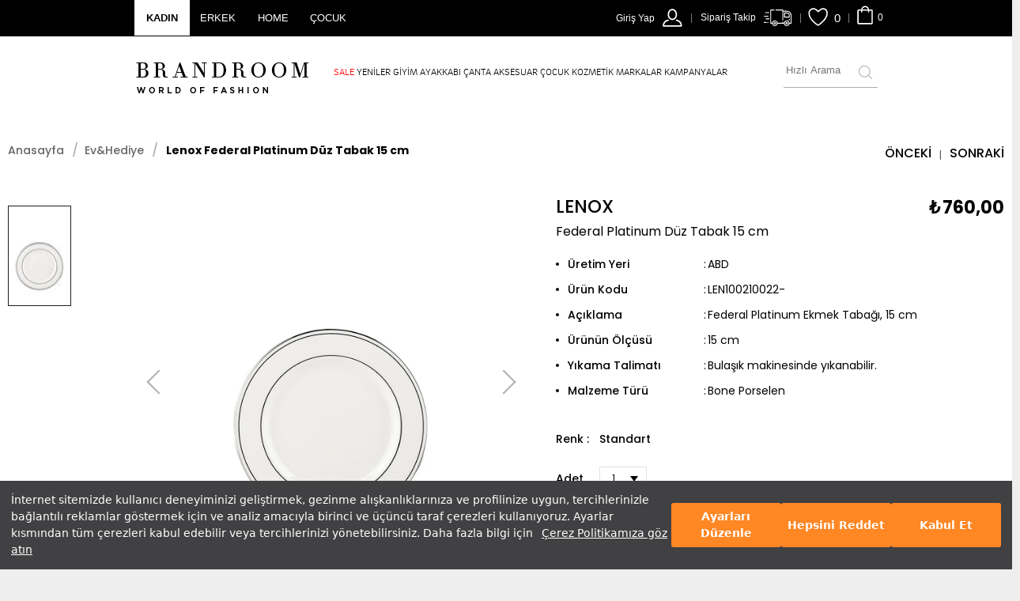

--- FILE ---
content_type: text/html; charset=utf-8
request_url: https://www.brandroom.com.tr/lenox-federal-platinum-duz-tabak-15-cm_446672
body_size: 84043
content:

<!DOCTYPE html>
<html xmlns="http://www.w3.org/1999/xhtml" lang="tr">
<head>
    <!-- Google Tag Manager -->
    <script src="https://www.google-analytics.com/analytics.js"></script>
    
    
    <script src="https://assets.cookieseal.com/cookie-seal.js"></script>
    
    <!-- End Google Tag Manager -->
    <link rel="shortcut icon" type="image/x-icon" href="https://stn-brandroom.mncdn.com/Content/img/favicon.ico" />
    <meta http-equiv="Content-Type" content="text/html; charset=utf-8" />
    <meta name="title" content="Lenox   Ekmek Tabağı LEN100210022- - Brandroom" />
    <meta name="description" content="Lenox   Ekmek Tabağı &#252;r&#252;n&#252;n&#252; detaylıca incelemek ve online olarak satın almak i&#231;in hemen tıklayın! Aynı zamanda diğer Ekmek Tabağı &#231;eşitlerini de Brandroom farkıyla inceleyebilirsiniz. LEN100210022-" />
    
        <title>Lenox   Ekmek Tabağı LEN100210022- - Brandroom</title>
                    <meta property="og:description" content="Bone Porselen" />
                <meta property="og:image" content="https://stn-brandroom.mncdn.com/Content/media/ProductImg/original/637862460939425326.jpg" />
                <meta property="og:title" content="Lenox Federal Platinum D&#252;z Tabak 15 cm" />
                <meta name="twitter:title" content="Lenox Federal Platinum D&#252;z Tabak 15 cm" />
                <meta property="product:price:amount" content="760,00" />
                <meta property="og:url" content="https://www.brandroom.com.tr/lenox-federal-platinum-ekmek-tabagi_446672" />
            <meta property="og:type" content="og:product" />
            <meta property="product:price:currency" content="TRY" />
    <meta property="og:site_name" content="Brandroom" />
    <meta property="og:see_also" content="https://www.instagram.com/brandroomtr/" />
    <meta property="og:see_also" content="https://twitter.com/brandroomtr" />
    <meta property="og:see_also" content="https://www.linkedin.com/company/demsagroup/" />

    <meta http-equiv="x-dns-prefetch-control" content="on" />
    <link rel="dns-prefetch" href="//www.brandroom.com.tr" />
    <link rel="dns-prefetch" href="//st-brandroom.mncdn.com" />
    <link rel="dns-prefetch" href="//c.supert.ag" />
    <link rel="dns-prefetch" href="//connect.facebook.net" />
    <link rel="dns-prefetch" href="//googleads.g.doubleclick.net" />
    <link rel="dns-prefetch" href="//script.hotjar.com" />
    <link rel="dns-prefetch" href="//www.googletagmanager.com" />
    <link rel="dns-prefetch" href="//api.sociaplus.com" />
    <link rel="dns-prefetch" href="//brandroom.api.sociaplus.com" />
    <link rel="dns-prefetch" href="//mc.yandex.ru" />
    <link rel="dns-prefetch" href="//static.criteo.net" />
    <link rel="dns-prefetch" href="//sslwidget.criteo.com" />
    <link rel="dns-prefetch" href="//www.google-analytics.com" />
    <link rel="dns-prefetch" href="//www.googleadservices.com" />
    <link rel="dns-prefetch" href="brandroom.api.useinsider.com" />
    <link rel="dns-prefetch" href="fonts.gstatic.com" />
    <link rel="dns-prefetch" href="api.useinsider.com" />
    <link rel="dns-prefetch" href="static.api.useinsider.com" />
    <link rel="dns-prefetch" href="image.useinsider.com" />
    <link rel="dns-prefetch" href="js-agent.newrelic.com" />
    <link rel="dns-prefetch" href="fonts.googleapis.com" />
    <link rel="dns-prefetch" href="static.hotjar.com" />
    <link rel="dns-prefetch" href="vars.hotjar.com" />
    <link rel="dns-prefetch" href="stats.g.doubleclick.net" />
    <link rel="dns-prefetch" href="segment.api.useinsider.com" />
    <link rel="dns-prefetch" href="www.google.com.tr" />
    <link rel="dns-prefetch" href="location.api.useinsider.com" />
    <link rel="dns-prefetch" href="widget.eu.criteo.com" />
    <link rel="dns-prefetch" href="www.facebook.com" />
    <link rel="dns-prefetch" href="www.google.com" />
    <link rel="dns-prefetch" href="log.api.useinsider.com" />
    <link rel="dns-prefetch" href="bam.nr-data.net" />
    <link rel="dns-prefetch" href="hit.api.useinsider.com" />
    <link rel="dns-prefetch" href="vc.hotjar.io" />
    <link rel="dns-prefetch" href="bid.g.doubleclick.net" />

    <link rel="alternate" hreflang="tr" href="https://www.brandroom.com.tr/lenox-federal-platinum-duz-tabak-15-cm_446672" />
    

    <link rel="canonical" href="https://www.brandroom.com.tr/lenox-federal-platinum-duz-tabak-15-cm_446672"/>


    
    <script type="text/javascript" defer>
        var MainPath = '/';
        var RootUrl = '/';
        var cdnPath = 'https://stn-brandroom.mncdn.com/Content/';
        var sslActive = '0';
        var contactShoppingIds = '';
        var basketProductIds = '';
        var FaceBookAppKey = '410013535863207';
        var currencyCode = "TL";
        var hashedemail = '';
        if (/Android|webOS|iPhone|iPad|iPod|BlackBerry|IEMobile|Opera Mini/i.test(navigator.userAgent) == true && screen.width >= 768) {
            var sitetype = "t";
        }
        else if (/Android|webOS|iPhone|iPad|iPod|BlackBerry|IEMobile|Opera Mini/i.test(navigator.userAgent) == true && screen.width <= 640) {
            var sitetype = "m";
        }
        else {
            var sitetype = "d";
        }

        var isActive = '0';

        window.dataLayer = window.dataLayer || [];
        var impressionList = [];
        var ServerName = 'IIS21';
        var discountBandLastDate = '17 October 2016 23:59:00';
        var wantsNewslatter = 'False';
        var ia_tc = "";
        var ia_sc = "";
        var ia_pi = "";
        var PopupWithTime = '';
        var homePageTemplate = '';

        /* Async Script Yükleme */
        var loadScriptAsync = function (uri) {
            var scriptLength = document.getElementsByTagName('script').length;
            var tag = document.createElement('script');
            var splitName = uri.split("/");
            var scriptName = splitName[splitName.length - 1];
            var scriptFolder = splitName[splitName.length - 2];
            var scriptNameSplit = scriptName.split("?");
            tag.src = uri;
            tag.async = true;
            tag.defer = "defer";
            tag.id = "script-" + scriptFolder + "-" + scriptNameSplit[0].replace(".js", "");
            var lastScriptTag = document.getElementsByTagName('script')[scriptLength - 1];
            lastScriptTag.parentNode.insertBefore(tag, lastScriptTag);
        }
    </script>

    <meta name="viewport" content="width=device-width, initial-scale=1.0, maximum-scale=1.0, user-scalable=no" />
    <meta name="apple-mobile-web-app-capable" content="yes" />
    <meta name="apple-mobile-web-app-status-bar-style" content="black" />
    <meta name="google-site-verification" content="bo0MBgx2J_WbnGqNR5psoTldYAI7_3W07Xi688HJImg" />

    


    <!--Preload css-->
    <link rel="preload" as="style" type="text/css" href="https://stn-brandroom.mncdn.com/Content/dist/product.min.css?v=r1n1d120" />
    <link rel="preload" as="style" type="text/css" href="https://stn-brandroom.mncdn.com/Scripts/vendors/Pinchzoom/prettify.min.css?v=r1n1d120" />
    <link rel="preload" as="style" type="text/css" href="https://stn-brandroom.mncdn.com/Scripts/vendors/Pinchzoom/pinchzoomer.min.css?v=r1n1d120" />
    <link rel="preload" as="style" type="text/css" href="https://stn-brandroom.mncdn.com/Scripts/vendors/Pinchzoom/preview.min.css?v=r1n1d120" />
    <link rel="preload" as="style" type="text/css" href="https://stn-brandroom.mncdn.com/Scripts/vendors/Pinchzoom/tooltipster-sideTip-shadow.min.css?v=r1n1d120" />
    <link rel="preload" as="style" type="text/css" href="https://stn-brandroom.mncdn.com/Scripts/vendors/Pinchzoom/tooltipster.bundle.min.css?v=r1n1d120" />
    <link rel="preload" as="style" type="text/css" href="https://stn-brandroom.mncdn.com/Scripts/vendors/Pinchzoom/fullscreen.min.css?v=r1n1d120" />
    <link rel="preload" as="style" type="text/css" href="https://stn-brandroom.mncdn.com/Scripts/vendors/Pinchzoom/getting_started.min.css?v=r1n1d120" />
    <link rel="preload" as="style" type="text/css" href="https://stn-brandroom.mncdn.com/Scripts/vendors/Pinchzoom/main.min.css?v=r1n1d120" />
    <link rel="preload" as="style" type="text/css" href="https://stn-brandroom.mncdn.com/Scripts/vendors/Pinchzoom/pzgallery.min.css?v=r1n1d120" />
    <link rel="preload" as="style" type="text/css" href="https://stn-brandroom.mncdn.com/Scripts/vendors/Pinchzoom/tooltipster.core.min.css?v=r1n1d120" />
    <link rel="preload" as="style" type="text/css" href="https://stn-brandroom.mncdn.com/Scripts/vendors/Pinchzoom/tooltipster-sideTip-shadow.min.css?v=r1n1d120" />
    <!--end preload css-->

    <link type="text/css" rel="stylesheet" href="https://stn-brandroom.mncdn.com/Content/dist/product.min.css?v=r1n1d120" />
    <link rel="stylesheet" type="text/css" href="https://stn-brandroom.mncdn.com/Scripts/vendors/Pinchzoom/prettify.min.css?v=r1n1d120" />
    <link rel="stylesheet" type="text/css" href="https://stn-brandroom.mncdn.com/Scripts/vendors/Pinchzoom/pinchzoomer.min.css?v=r1n1d120" />
    <link rel="stylesheet" type="text/css" href="https://stn-brandroom.mncdn.com/Scripts/vendors/Pinchzoom/preview.min.css?v=r1n1d120" />
    <link rel="stylesheet" type="text/css" href="https://stn-brandroom.mncdn.com/Scripts/vendors/Pinchzoom/tooltipster-sideTip-shadow.min.css?v=r1n1d120" />
    <link rel="stylesheet" type="text/css" href="https://stn-brandroom.mncdn.com/Scripts/vendors/Pinchzoom/tooltipster.bundle.min.css?v=r1n1d120" />
    <link rel="stylesheet" type="text/css" href="https://stn-brandroom.mncdn.com/Scripts/vendors/Pinchzoom/fullscreen.min.css?v=r1n1d120" />
    <link rel="stylesheet" type="text/css" href="https://stn-brandroom.mncdn.com/Scripts/vendors/Pinchzoom/getting_started.min.css?v=r1n1d120" />
    <link rel="stylesheet" type="text/css" href="https://stn-brandroom.mncdn.com/Scripts/vendors/Pinchzoom/main.min.css?v=r1n1d120" />
    <link rel="stylesheet" type="text/css" href="https://stn-brandroom.mncdn.com/Scripts/vendors/Pinchzoom/pzgallery.min.css?v=r1n1d120" />
    <link rel="stylesheet" type="text/css" href="https://stn-brandroom.mncdn.com/Scripts/vendors/Pinchzoom/tooltipster.core.min.css?v=r1n1d120" />
    <link rel="stylesheet" type="text/css" href="https://stn-brandroom.mncdn.com/Scripts/vendors/Pinchzoom/tooltipster-sideTip-shadow.min.css?v=r1n1d120" />
 
    
<!-- BR-ASSETS -->
<link rel="stylesheet" type="text/css" href="https://stn-brandroom.mncdn.com/Public/css/critical.css?v=r1n1d120" media="(min-width:1025px)" defer async>
<link rel="stylesheet" type="text/css" href="https://stn-brandroom.mncdn.com/Public/css/critical.mobile.css?v=r1n1d120" media="(max-width:1024px)" defer async>

    <link rel="preload" href="https://stn-brandroom.mncdn.com/Content/img/placeholder/ph_mainslider_m.jpg" as="image" fetchpriority="high" type="image/webp" media="(max-width:769px)" />
    <link rel="preload" href="https://stn-brandroom.mncdn.com/Content/img/placeholder/ph_mainslider_d.jpg" as="image" fetchpriority="high" type="image/webp" media="(min-width:768px)" />
<link rel="preload" as="style" onload="this.rel='stylesheet'" href="https://stn-brandroom.mncdn.com/Public/css/style.min.css?v=r1n1d120" defer async>


<link href="https://fonts.googleapis.com/css?family=Poppins:300,400,500,700&display=swap&subset=latin-ext" rel="stylesheet" />
<style>
    @import url(https://fonts.googleapis.com/css?family=Roboto:400,300,500,700&subset=latin,latin-ext&display=swap);
    @import url(https://fonts.googleapis.com/css?family=Playfair+Display:400,700,400italic,700italic&subset=latin,latin-ext&display=swap);
    @import url('https://fonts.googleapis.com/css?family=Cardo');
    @import url('https://fonts.googleapis.com/css?family=Montserrat:300,400,500,700&amp;subset=latin-ext&display=swap');
    @import url('https://fonts.googleapis.com/css?family=Open+Sans:300,400&display=swap&subset=latin-ext&display=swap');
</style>


<script type="text/javascript" src="https://stn-brandroom.mncdn.com/Scripts/libs/jquery.3.7.1.min.js?v=r1n1d120"></script>
<script type="text/javascript" src="https://stn-brandroom.mncdn.com/Scripts/libs/jquery-migrate-1.4.1.min.js?v=r1n1d120"></script>
    

    

<script type="text/javascript">
    getpath = window.location.pathname;
    userControl = false;
    username = 'False';
    if (getpath.toLowerCase().indexOf("uye") >= 0 && username == "True") {
        window.location.replace("/");
    }
</script>

<script type="application/ld+json">{
    "@context": "https://schema.org",
           "@type": "WebSite",
           "url": "https://www.brandroom.com.tr/",
           "potentialAction": {
             "@type": "SearchAction",
     "target": "https://www.brandroom.com.tr/ara?k={k}",
     "query-input": "required name=k"
   }
}
</script>




    
    <link rel="preload" href="https://stn-brandroom.mncdn.com/mnresize/1200/1200/Content/media/ProductImg/original/637862460939425326.jpg" as="image">

</head>
<body itemscope itemtype="https://schema.org/WebPage" class="">
    <!-- Google Tag Manager (noscript) -->
    <script defer>
        window.cookieSeal = new CookieSeal({


            tenantId: "6502aeb6762c200014e0f770",
            siteId: "42670a52-9be0-4f0e-8602-2d39a4902a23",
            lang: "tr", // or 'en' for English
            showLogo: false,
            onChangePreference: function (category, allowed) {
                if (category === "MarketingCookies" && allowed) {
                    (function (f, b, e, v, n, t, s) {
                        if (f.fbq) return;
                        n = f.fbq = function () {
                            n.callMethod
                                ? n.callMethod.apply(n, arguments)
                                : n.queue.push(arguments);
                        };
                        if (!f._fbq) f._fbq = n;
                        n.push = n;
                        n.loaded = !0;
                        n.version = "2.0";
                        n.queue = [];
                        t = b.createElement(e);
                        t.async = !0;
                        t.src = v;
                        s = b.getElementsByTagName(e)[0];
                        s.parentNode.insertBefore(t, s);
                    })(
                        window,
                        document,
                        "script",
                        "https://connect.facebook.net/en_US/fbevents.js"
                    );
                    fbq("set", "autoConfig", false, "670476060370258");
                    fbq("init", "670476060370258");
                    fbq("track", "PageView");
                }
                if (category === "PerformanceCookies" && allowed) {
                    (function (i, s, o, g, r, a, m) {
                        i["GoogleAnalyticsObject"] = r;
                        i[r] = i[r] || function () { (i[r].q = i[r].q || []).push(arguments); };
                        i[r].l = 1 * new Date(); a = s.createElement(o);
                        m = s.getElementsByTagName(o)[0]; a.async = 1; a.src = g;
                        m.parentNode.insertBefore(a, m);
                    })(
                        window, document, "script", "//www.google-analytics.com/analytics.js",
                        "ga"
                    );
                    ga("create", "UA-69387052-1", "auto");
                    ga("send", "pageview");
                    (function (w, d, s, l, i) {
                        w[l] = w[l] || [];
                        w[l].push({
                            "gtm.start": new Date().getTime(),
                            event: "gtm.js",
                        });
                        var f = d.getElementsByTagName(s)[0],
                            j = d.createElement(s),
                            dl = l != "dataLayer" ? "&l=" + l : "";
                        j.async = true;
                        j.src = 'https://www.googletagmanager.com/gtm.js?id=' + i + dl; f.parentNode.insertBefore(j, f);
                        f.parentNode.insertBefore(j, f);
                    })(window, document, "script", "dataLayer", "GTM-NSJ4GK");
                }
                if (category === "FunctionalCookies" && allowed) {
                    console.log("test");

                }
            },
        });
    </script>

    <noscript><iframe src="https://www.googletagmanager.com/ns.html?id=GTM-NSJ4GK" height="0" width="0" style="display:none;visibility:hidden"></iframe></noscript>
    <!-- End Google Tag Manager (noscript) -->
    
    
    <div id="pmobilenav">
    </div>
    <div id="wrap" class="min-ww">
        <!-- Popup Wrapper -->
        <div id="popupwrap">
            <div id="popupwrapout">
            </div>
            <div id="popupwrapin">
                <div id="popupwrapinside">
                </div>
            </div>
        </div>
        <!-- Popup Wrapper -->
        <!-- Campaign Popup -->
        <!-- Campaign Popup -->
        <!-- Campaign Popup -->
        <!-- Campaign Popup -->
        <div id="cover">
        </div>
        <div class="menu-darkness"></div>
        <div id="wrapin">
            <div class="header-wrap">
                <div id="header">
                    
                    <div class="header-in">
                        <div class="header-top visible-desktop">
                            <div class="w1320 tblt100 mobile100">
                                <!-- Kadın Erkek Tab Değişimi -->
                                <div class="left">
                                    <div class="tab-home">
                                        <ul>
                                            <li>
                                                <a class="women" href="/" data-href="women">KADIN</a>
                                            </li>
                                            <li>
                                                <a class="men" href="/" data-href="men">ERKEK</a>
                                            </li>
                                            <li>
                                                
                                                <a class="home" style="font-style:italic" href="/" data-href="home">HOME</a>
                                            </li>

                                            
                                            <li>
                                                <a class="cocuk" href="/cocuk" data-href="cocuk">ÇOCUK</a>
                                            </li>
                                        </ul>
                                    </div>
                                </div>
                                <!-- Kullanıcı Menüsü ve Sepet -->
                                <div class="right">
                                    <div class="small-basket"></div>
                                    <div class="myFavoritesWrap">
                                     
                                    </div>
                                    <div class="orderTracker">
                                        <a href="/Uye/Ordertracker" class="t-ordertracker icon order-tracker-icon" title="Sipariş Takip">Sipariş Takip</a>
                                    </div>
                                    <div class="user-menu"></div>
                                </div>
                            </div>
                        </div>
                        <div class="w1320 tblt100 mobile100 visible-desktop">
                            <div class="checkout-visible">
                                <div class="header-logo">
                                    <div id="logo">
                                        <a href="/" title="BRANDROOM">
                                            <span class="icon-logo"></span>
                                            
                                        </a>
                                    </div>
                                </div>
                                
                                <div class="checkout-center">
                                    <ul>
                                        <li class="guarentee mt-11"><strong>Demsa Group</strong> güvencesiyle</li>
                                        <li class="safe mt-11"><span class="icon-safe"></span>Güvenli Alışveriş</li>
                                        <li class="orijinal mt-11"><span class="icon-orijinal"></span>Orijinal Ürün</li>
                                        <li class="iade mt-11"><span class="icon-iade"></span>İade Güvencesi</li>
                                    </ul>
                                </div>
                                
                                <div class="checkout-left">
                                    <a href="/musteri-hizmetleri/SSS/c_2581" target="_blank" class="tophelp"><span style="font-weight: bold;">444 89 94</span> <span style="padding: 0 6px;">|</span><span style="text-decoration: underline;">YARDIM</span></a>
                                </div>
                            </div>
                            <div class="header-bottom">
                                <!-- Logo -->
                                <div class="header-logo">
                                    <a href="/">
                                        <span class="icon-logo"></span>
                                        
                                    </a>
                                </div>
                                <!-- Main Menu -->
                                <div class="header-menu">
                                    <div class="main-nav">
                                        


<div id="menuListWomen">
    <ul class="category">
            <li>
                        <a href="/kadin-sale" title="SALE" id="nav-1"  class="openmenu red-color" tabindex="3047">
                            SALE
                        </a>
                                    <ul class="subnavout image-nav nav-1 ">
                        <li class="subnavout-inside">
                            <div class="navcontent">
<div class="navsection">
<ul>
	<li><a href="/indirimli-kadin-giyim" title="Giyim">Giyim</a></li>
	<li><a href="/indirimli-kadin-ayakkabi" title="Ayakkabı">Ayakkabı</a></li>
	<li><a href="/indirimli-kadin-canta" title="Çanta">&Ccedil;anta</a></li>
	<li><a href="/indirimli-kadin-aksesuar" title="Aksesuar">Aksesuar</a></li>
	<li><a href="/indirimli-cocuk-urunleri" title="Çocuk">&Ccedil;ocuk</a></li>
	<li><a href="/yaz-indirimi" title="Yaz İndirimi">Yaz İndirimi</a></li>
	<li><a href="/kadin-sale-outlet" title="OUTLET">OUTLET</a></li>
</ul>
</div>
</div>

                        </li>
                        
                    </ul>
            </li>
            <li>
                        <a href="/kadin-yeniler" title="YENİLER" id="nav-2"  class="openmenu text-decortion-underline" tabindex="3048">
                            YENİLER
                        </a>
                                    <ul class="subnavout image-nav nav-2 ">
                        <li class="subnavout-inside">
                            <div class="navcontent">
<div class="navsection">
<ul>
	<li><a href="/yeni-sezon-kadin" title="Giyim">Giyim</a></li>
	<li><a href="/kadin-yeniler-ayakkabi" title="Ayakkabı">Ayakkabı</a></li>
	<li><a href="/kadin-yeniler-canta" title="Çanta">&Ccedil;anta</a></li>
	<li><a href="/kadin-yeniler-aksesuar" title="Aksesuar">Aksesuar</a></li>
	<!--<li><a href="/yeni-sezon-cocuk" title="Çocuk">&Ccedil;ocuk</a></li>-->
</ul>
</div>
</div>

                        </li>
                        
                    </ul>
            </li>
            <li>
                        <a href="/kadin-giyim-urunleri" title="GİYİM" id="nav-3"  class="openmenu " tabindex="3049">
                            GİYİM
                        </a>
                                    <ul class="subnavout image-nav nav-3 ">
                        <li class="subnavout-inside">
                            <div class="navcontent">
<div class="navsection">
<ul>
	<li><a href="/kadin-elbise-modelleri" title="Elbise">Elbise</a></li>
	<li><a href="/kadin-tshirt-modelleri" title="T-Shirt">T-Shirt</a></li>
	<li><a href="/kadin-gomlek-ve-bluz" title="Gömlek&amp;Bluz">G&ouml;mlek&amp;Bluz</a></li>
	<li><a href="/kadin-kazaklari" title="Kazak">Kazak</a></li>
	<li><a href="/kadin-swatshirt-modelleri" title="Sweatshirt">Sweatshirt</a></li>
	<li><a href="/kadin-ceket-modelleri" title="Ceket">Ceket</a></li>
	<li><a href="/kadin-etekleri" title="Etek">Etek</a></li>
	<li><a href="/kadin-pantolonlari" title="Pantolon&amp;Şort">Pantolon&amp;Şort</a></li>
	<li><a href="/kadin-denim" title="Denim">Denim</a></li>
</ul>

<ul>
	<li><a href="/kadin-mont-ve-kabanlari" title="Mont&amp;Kaban">Mont&amp;Kaban</a></li>
	<li><a href="/kadin-ic-giyim-modelleri" title="İç Giyim">İ&ccedil; Giyim</a></li>
	<li><a href="/kadin-mayo-bikini" title="Mayo&amp;Bikini">Mayo&amp;Bikini</a></li>
</ul>
</div>
</div>

                        </li>
                        
                    </ul>
            </li>
            <li>
                        <a href="/kadin-ayakkabilari" title="AYAKKABI" id="nav-4"  class="openmenu " tabindex="3051">
                            AYAKKABI
                        </a>
                                    <ul class="subnavout image-nav nav-4 ">
                        <li class="subnavout-inside">
                            <div class="navcontent">
<div class="navsection">
<ul>
	<li><a href="/kadin-ayakkabi" title="Ayakkabı">Ayakkabı</a></li>
	<li><a href="/kadin-sneakers-ayakkabi" title="Sneakers">Sneakers</a></li>
	<li><a href="/kadin-spor-ayakkabi" title="Spor Ayakkabı">Spor Ayakkabı</a></li>
	<li><a href="/kadin-sandalet-terlik" title="Sandalet&amp;Terlik">Sandalet&amp;Terlik</a></li>
	<li><a href="/kadin-botlari" title="Bot">Bot</a></li>

</ul>
</div>
</div>

                        </li>
                        
                    </ul>
            </li>
            <li>
                        <a href="/kadin-canta-modelleri" title="&#199;ANTA" id="nav-5"  class="openmenu " tabindex="3052">
                            &#199;ANTA
                        </a>
                                    <ul class="subnavout image-nav nav-5 ">
                        <li class="subnavout-inside">
                            <div class="navcontent">
<div class="navsection">
<ul>
	<li><a href="/kadin-klasik-canta" title="Klasik Çanta">Klasik &Ccedil;anta</a></li>
	<li><a href="/kadin-sirt-cantasi" title="Sırt Çantası">Sırt &Ccedil;antası</a></li>
	<li><a href="/kadin-clutch" title="Clutch">Clutch</a></li>
	<li><a href="/kadin-cuzdan" title="Cüzdan">C&uuml;zdan</a></li>
	<li><a href="/kadin-valiz-seyahat-cantasi" title="Valiz&amp;Seyahat Çantası">Valiz&amp;Seyahat &Ccedil;antası</a></li>
	<li><a href="/kadin-makyaj-cantasi" title="Makyaj Çantası">Makyaj &Ccedil;antası</a></li>
</ul>
</div>
</div>

                        </li>
                        
                    </ul>
            </li>
            <li>
                        <a href="/kadin-aksesuarlari" title="AKSESUAR" id="nav-6"  class="openmenu " tabindex="3084">
                            AKSESUAR
                        </a>
                                    <ul class="subnavout image-nav nav-6 ">
                        <li class="subnavout-inside">
                            <div class="navcontent">
<div class="navsection">&nbsp;
<ul>
	<li><a href="/kadin-takilari" title="Takı">Takı</a></li>
	<li><a href="/kadin-sal" title="Şal">Şal</a></li>
	<li><a href="/kadin-kemer" title="Kemer">Kemer</a></li>
	<li><a href="/kadin-atki-bere-eldiven" title="Atkı&amp;Bere&amp;Eldiven">Atkı&amp;Bere&amp;Eldiven</a></li>
	<li><a href="/kadin-anahtarlik" title="Anahtarlık">Anahtarlık</a></li>
	<li><a href="/kadin-teknoloji" title="Teknoloji">Diğer Aksesuarlar</a></li>
</ul>
</div>
</div>

                        </li>
                        
                    </ul>
            </li>
            <li>
                        <a href="/cocuk-urunleri" title="&#199;OCUK" id="nav-8"  class="openmenu " tabindex="3082">
                            &#199;OCUK
                        </a>
                                    <ul class="subnavout image-nav nav-8 ">
                        <li class="subnavout-inside">
                            <div class="navcontent">
<div class="navsection">
<ul>
	<li><a href="/cocuk-kiz-cocuk" title="Kız Çocuk">Kız &Ccedil;ocuk</a></li>
	<li><a href="/cocuk-erkek-cocuk" title="Erkek Çocuk">Erkek &Ccedil;ocuk</a></li>
</ul>
</div>
</div>

                        </li>
                        
                    </ul>
            </li>
            <li>
                        <a href="/kadin-kozmetik" title="KOZMETİK" id="nav-9"  class="openmenu " tabindex="3054">
                            KOZMETİK
                        </a>
                                    <ul class="subnavout image-nav nav-9 ">
                        <li class="subnavout-inside">
                            <div class="navcontent">
<div class="navsection">
<ul>
	<li><a href="/kadin-parfum-modelleri" title="Parfüm">Parf&uuml;m</a></li>
	<li><a href="/makyaj-malzemeleri" title="Makyaj">Makyaj</a></li>
	<li><a href="/yuz-bakimi-urunleri" title="Yüz Bakımı">Y&uuml;z Bakımı</a></li>
</ul>
</div>
</div>

                        </li>
                        
                    </ul>
            </li>
            <li>
                        <a href="/markalar" title="MARKALAR" id="nav-10"  class="openmenu " tabindex="3053">
                            MARKALAR
                        </a>
                                    <ul class="subnavout  nav-10 brand-menu">
                        <li class="subnavout-inside">
                            ​​
<div class="navcontent">
<div class="alphabet-section">
<div class="head">A-Z</div>

<ul class="list">
    <li><a href="/markalar?letter=a" rel="nofollow">A</a></li>
    <li><a href="/markalar?letter=b" rel="nofollow">B</a></li>
    <li><a href="/markalar?letter=c" rel="nofollow">C</a></li>
    <li><a href="/markalar?letter=d" rel="nofollow">D</a></li>
    <li><a href="/markalar?letter=e" rel="nofollow">E</a></li>
    <li><a href="/markalar?letter=f" rel="nofollow">F</a></li>
    <li><a href="/markalar?letter=g" rel="nofollow">G</a></li>
    <li><a href="/markalar?letter=h" rel="nofollow">H</a></li>
    <li><a href="/markalar?letter=i" rel="nofollow">I</a></li>
    <li><a href="/markalar?letter=j" rel="nofollow">J</a></li>
    <li><a href="/markalar?letter=k" rel="nofollow">K</a></li>
    <li><a href="/markalar?letter=l" rel="nofollow">L</a></li>
    <li><a href="/markalar?letter=m" rel="nofollow">M</a></li>
    <li><a href="/markalar?letter=n" rel="nofollow">N</a></li>
    <li><a href="/markalar?letter=o" rel="nofollow">O</a></li>
    <li><a href="/markalar?letter=p" rel="nofollow">P</a></li>
    <li><a href="/markalar?letter=r" rel="nofollow">R</a></li>
    <li><a href="/markalar?letter=s" rel="nofollow">S</a></li>
    <li><a href="/markalar?letter=t" rel="nofollow">T</a></li>
    <li><a href="/markalar?letter=u" rel="nofollow">U</a></li>
    <li><a href="/markalar?letter=v" rel="nofollow">V</a></li>
    <li><a href="/markalar?letter=w" rel="nofollow">W</a></li>
    <li><a href="/markalar?letter=v" rel="nofollow">V</a></li>
    <li><a href="/markalar?letter=x" rel="nofollow">X</a></li>
    <li><a href="/markalar?letter=y" rel="nofollow">Y</a></li>
    <li><a href="/markalar?letter=z" rel="nofollow">Z</a></li>
    <li><a href="/markalar?letter=2" rel="nofollow">2</a></li>
    <li><a href="/markalar" rel="nofollow">#</a></li>
</ul>
<a class="black-btn" href="/markalar">T&Uuml;M&Uuml;N&Uuml; G&Ouml;R</a></div>
<div class="brand-list">
<div class="head">&Ouml;NE &Ccedil;IKAN MARKALAR</div>

<ul>
    <li><a href="https://www.brandroom.com.tr/longchamp" title="Longchamp">Longchamp</a></li>
    <li><a href="https://www.brandroom.com.tr/ted-baker" title="Ted Baker">Ted Baker</a></li>
    <li><a href="https://www.brandroom.com.tr/self-portrait" title="Self Portrait">Self Portrait</a></li>
    <li><a href="https://www.brandroom.com.tr/lanvin?g=kadin,unisex" title="Lanvin">Lanvin</a></li>
    <li><a href="https://www.brandroom.com.tr/ara?k=ugg+erkek" title="Ugg">Ugg</a></li>
    <li><a href="https://www.brandroom.com.tr/ara?k=Ash&amp;g=kadin" title="Ash">Ash</a></li>
    <li><a href="https://www.brandroom.com.tr/christina-paris" title="Christiana Paris">Christiana Paris</a></li>
    <li><a href="https://www.brandroom.com.tr/ara?k=les%20benjamins&amp;g=unisex" title="Les Benjamins">Les Benjamins</a></li>
</ul>
</div>







<div class="brand-list">
<div class="head">&nbsp;</div>

<ul>
    <li><a href="https://www.brandroom.com.tr/tiziana-terenzi" title="Tiziana Terenzi">Tiziana Terenzi</a></li>
    <li><a href="https://www.brandroom.com.tr/ara?k=tom%20ford&amp;g=unisex" title="Tom Ford">Tom Ford</a></li>
    <li><a href="https://www.brandroom.com.tr/pourchet" title="Pourchet">Pourchet</a></li>
    <li><a href="https://www.brandroom.com.tr/maison-francis-kurkdjian" title="Maison Francis Kurkdjian">Maison Francis Kurkdjian</a></li>
    <li><a href="https://www.brandroom.com.tr/barbara-bui" title="Barbara Bui">Barbara Bui</a></li>
    <li><a href="https://www.brandroom.com.tr/cordova" title="Cordova">Cordova</a></li>
    <li><a href="https://www.brandroom.com.tr/solace-london" title="Solace London">Solace London</a></li>
    <li><a href="https://www.brandroom.com.tr/ara?k=tom%20ford&amp;g=kadin" title="Tom Ford">Tom Ford</a></li>
</ul>
</div>


</div>

                        </li>
                        
                    </ul>
            </li>
            <li>
                    <a href="/kampanyalar" title="Kampanyalar" id="campaigns" class="openmenu" tabindex="3395">
                        KAMPANYALAR
                    </a>
                            </li>
    </ul>
</div>

<div id="menuListMen">
    <ul class="category">
            <li>
                        <a href="/erkek-sale" title="SALE" id="nav-1"  class="openmenu red-color" tabindex="3074">
                            SALE
                        </a>
                <ul class="subnavout image-nav nav-1 ">
                    <li class="subnavout-inside">
                        <div class="navcontent">
<div class="navsection">
<ul>
	<li><a href="/indirimli-erkek-giyim" title="Giyim">Giyim</a></li>
	<li><a href="/indirimli-erkek-ayakkabi" title="Ayakkabı">Ayakkabı</a></li>
	<li><a href="/indirimli-erkek-canta" title="Çanta">&Ccedil;anta</a></li>
	<li><a href="/indirimli-erkek-aksesuar" title="Aksesuar">Aksesuar</a></li>
	<li><a href="/indirimli-cocuk-urunleri" title="Çocuk">&Ccedil;ocuk</a></li>
	<li><a href="/yaz-indirimi" title="Yaz İndirimi">Yaz İndirimi</a></li>
	<li><a href="/erkek-sale-outlet" title="OUTLET">OUTLET</a></li>
</ul>
</div>
</div>

                    </li>
                    
                </ul>
            </li>
            <li>
                        <a href="/erkek-yeniler" title="YENİLER" id="nav-2"  class="openmenu " tabindex="3075">
                            YENİLER
                        </a>
                <ul class="subnavout image-nav nav-2 ">
                    <li class="subnavout-inside">
                        <div class="navcontent">
<div class="navsection">
<ul>
	<li><a href="/yeni-sezon-erkek" title="Giyim">Giyim</a></li>
	<li><a href="/erkek-yeniler-ayakkabi" title="Ayakkabı">Ayakkabı</a></li>
	<li><a href="/erkek-yeniler-aksesuar" title="Aksesuar">Aksesuar</a></li>
	<!--<li><a href="/yeni-sezon-cocuk" title="Çocuk">&Ccedil;ocuk</a></li>-->
</ul>
</div>
</div>

                    </li>
                    
                </ul>
            </li>
            <li>
                        <a href="/erkek-giyim-urunleri" title="GİYİM" id="nav-3"  class="openmenu " tabindex="3085">
                            GİYİM
                        </a>
                <ul class="subnavout image-nav nav-3 ">
                    <li class="subnavout-inside">
                        <div class="navcontent">
<div class="navsection">
<ul>
	<li><a href="/erkek-tshirt" title="T-Shirt">T-Shirt</a></li>
	<li><a href="/erkek-gomlek" title="Gömlek">G&ouml;mlek</a></li>
	<li><a href="/erkek-kazak-hirka" title="Kazak&amp;Hırka">Kazak&amp;Hırka</a></li>
	<li><a href="/erkek-sweatshirt" title="Sweatshirt">Sweatshirt</a></li>
	<li><a href="/erkek-ceket" title="Ceket">Ceket</a></li>
	<li><a href="/erkek-pantolon" title="Pantolon&amp;Şort">Pantolon&amp;Şort</a></li>
	<li><a href="/erkek-denim" title="Denim">Denim</a></li>
	<li><a href="/erkek-takim-elbise-smokin" title="Takım Elbise&amp;Smokin">Takım Elbise&amp;Smokin</a></li>
	<li><a href="/erkek-mont-kaban" title="Mont&amp;Kaban">Mont&amp;Kaban</a></li>
	<li><a href="/erkek-ic-giyim" title="İç Giyim">İ&ccedil; Giyim</a></li>
	<li><a href="/erkek-mayo" title="Mayo">Mayo</a></li>
</ul>
</div>
</div>

                    </li>
                    
                </ul>
            </li>
            <li>
                        <a href="/erkek-ayakkabilari" title="AYAKKABI " id="nav-4"  class="openmenu " tabindex="3086">
                            AYAKKABI 
                        </a>
                <ul class="subnavout image-nav nav-4 ">
                    <li class="subnavout-inside">
                        <div class="navcontent">
<div class="navsection">
<ul>
	<li><a href="/erkek-ayakkabi" title="Ayakkabı">Ayakkabı</a></li>
	<li><a href="/erkek-sneakers-ayakkabi" title="Sneakers">Sneakers</a></li>
	<li><a href="/erkek-spor-ayakkabi" title="Spor Ayakkabı">Spor Ayakkabı</a></li>
	<li><a href="/erkek-sandalet-terlik" title="Sandalet&amp;Terlik">Sandalet&amp;Terlik</a></li>
</ul>
</div>
</div>

                    </li>
                    
                </ul>
            </li>
            <li>
                        <a href="/erkek-canta-modelleri" title="&#199;ANTA " id="nav-5"  class="openmenu " tabindex="3087">
                            &#199;ANTA 
                        </a>
                <ul class="subnavout image-nav nav-5 ">
                    <li class="subnavout-inside">
                        <div class="navcontent">
<div class="navsection">
<ul>
	<li><a href="/erkek-canta" title="Çanta">&Ccedil;anta</a></li>
	<li><a href="/erkek-sirt-cantasi" title="Sırt Çantası">Sırt &Ccedil;antası</a></li>
	<li><a href="/erkek-bilgisayar-evrak-cantasi" title="Bilgisayar&amp;Evrak Çantası">Bilgisayar&amp;Evrak &Ccedil;antası</a></li>
	<li><a href="/erkek-cuzdan" title="Cüzdan">C&uuml;zdan</a></li>
</ul>
</div>
</div>

                    </li>
                    
                </ul>
            </li>
            <li>
                        <a href="/erkek-aksesuar-modelleri" title="AKSESUAR   " id="nav-6"  class="openmenu " tabindex="3088">
                            AKSESUAR   
                        </a>
                <ul class="subnavout image-nav nav-6 ">
                    <li class="subnavout-inside">
                        <div class="navcontent">
<div class="navsection"><br />
<br />
&nbsp;
<ul>
	<li><a href="/erkek-taki" title="Takı">Takı</a></li>
	<li><a href="/erkek-kemer" title="Kemer">Kemer</a></li>
	<li><a href="/erkek-kravat-papyon-mendil" title="Kravat&amp;Papyon&amp;Mendil">Kravat&amp;Papyon&amp;Mendil</a></li>
	<li><a href="/erkek-atki-bere-eldiven" title="Atkı&amp;Bere&amp;Eldiven">Atkı&amp;Bere&amp;Eldiven</a></li>
	<li><a href="/erkek-corap" title="Çorap">&Ccedil;orap</a></li>
</ul>
</div>
</div>

                    </li>
                    
                </ul>
            </li>
            <li>
                        <a href="/cocuk-urunleri" title="&#199;OCUK" id="nav-8"  class="openmenu " tabindex="3076">
                            &#199;OCUK
                        </a>
                <ul class="subnavout image-nav nav-8 ">
                    <li class="subnavout-inside">
                        <div class="navcontent">
<div class="navsection">
<ul>
	<li><a href="/cocuk-erkek-cocuk" title="Erkek Çocuk">Erkek &Ccedil;ocuk</a></li>
	<li><a href="/cocuk-kiz-cocuk" title="Kız Çocuk">Kız &Ccedil;ocuk</a></li>
</ul>
</div>
</div>

                    </li>
                    
                </ul>
            </li>
            <li>
                        <a href="/erkek-kozmetik" title="KOZMETİK" id="nav-9"  class="openmenu " tabindex="3078">
                            KOZMETİK
                        </a>
                <ul class="subnavout image-nav nav-9 ">
                    <li class="subnavout-inside">
                        <div class="navcontent">
<div class="navsection">
<ul>
	<li><a href="/erkek-parfum-modelleri" title="Parfüm">Parf&uuml;m</a></li>
	<li><a href="/erkek-yuz-bakimi-urunleri" title="Yüz Bakımı">Y&uuml;z Bakımı</a></li>
	<!--<li><a href="/erkek-kozmetik-vucut-bakimi" title="Vücut Bakımı">V&uuml;cut Bakımı</a></li>-->
	<li><a href="/erkek-kozmetik-sac-bakimi" title="Saç Bakımı">Sa&ccedil; Bakımı</a></li>
</ul>
</div>
</div>

                    </li>
                    
                </ul>
            </li>
            <li>
                        <a href="/markalar?gender=m" title="MARKALAR" id="nav-10"  class="openmenu " tabindex="3080">
                            MARKALAR
                        </a>
                <ul class="subnavout  nav-10 brand-menu">
                    <li class="subnavout-inside">
                        ​​
<div class="navcontent">
<div class="alphabet-section">
<div class="head">A-Z</div>

<ul class="list">
	<li><a href="/markalar?gender=m?letter=a">A</a></li>
	<li><a href="/markalar?gender=m?letter=b">B</a></li>
	<li><a href="/markalar?gender=m?letter=c">C</a></li>
	<li><a href="/markalar?gender=m?letter=d">D</a></li>
	<li><a href="/markalar?gender=m?letter=e">E</a></li>
	<li><a href="/markalar?gender=m?letter=f">F</a></li>
	<li><a href="/markalar?gender=m?letter=g">G</a></li>
	<li><a href="/markalar?gender=m?letter=h">H</a></li>
	<li><a href="/markalar?gender=m?letter=i">I</a></li>
	<li><a href="/markalar?gender=m?letter=j">J</a></li>
	<li><a href="/markalar?gender=m?letter=k">K</a></li>
	<li><a href="/markalar?gender=m?letter=l">L</a></li>
	<li><a href="/markalar?gender=m?letter=m">M</a></li>
	<li><a href="/markalar?gender=m?letter=n">N</a></li>
	<li><a href="/markalar?gender=m?letter=o">O</a></li>
	<li><a href="/markalar?gender=m?letter=p">P</a></li>
	<li><a href="/markalar?gender=m?letter=r">R</a></li>
	<li><a href="/markalar?gender=m?letter=s">S</a></li>
	<li><a href="/markalar?gender=m?letter=t">T</a></li>
	<li><a href="/markalar?gender=m?letter=u">U</a></li>
	<li><a href="/markalar?gender=m?letter=v">V</a></li>
	<li><a href="/markalar?gender=m?letter=w">W</a></li>
	<li><a href="/markalar?gender=m?letter=v">V</a></li>
	<li><a href="/markalar?gender=m?letter=x">X</a></li>
	<li><a href="/markalar?gender=m?letter=y">Y</a></li>
	<li><a href="/markalar?gender=m?letter=z">Z</a></li>
	<li><a href="/markalar?gender=m?letter=2">2</a></li>
	<li><a href="/markalar?gender=m">#</a></li>
</ul>
<a class="black-btn" href="/markalar?gender=m">T&Uuml;M&Uuml;N&Uuml; G&Ouml;R</a></div>

<div class="brand-list">
<div class="head">&Ouml;NE &Ccedil;IKAN MARKALAR</div>

<ul>
	<li><a href="https://www.brandroom.com.tr/alexander-mcqueen?g=erkek" title="Alexander McQueen">Alexander McQueen</a></li>
	<li><a href="https://www.brandroom.com.tr/ted-baker?g=erkek" title="Ted Baker">Ted Baker</a></li>
	<li><a href="https://www.brandroom.com.tr/les-benjamins?g=erkek" title="Les Benjamins">Les Benjamins</a></li>
	<li><a href="https://www.brandroom.com.tr/batts" title="Batts">Batts</a></li>
	<li><a href="https://www.brandroom.com.tr/wellwe" title="Wellwe">Wellwe</a></li>
	<li><a href="https://www.brandroom.com.tr/atpco" title="AT.P.CO">AT.P.CO</a></li>
	<li><a href="https://www.brandroom.com.tr/new-era" title="New Era">New Era</a></li>
</ul>
</div>

<div class="brand-list">
<div class="head">&nbsp;</div>

<ul>
	<li><a href="https://www.brandroom.com.tr/hackett" title="Hackett">Hackett</a></li>
	<li><a href="https://www.brandroom.com.tr/pal-zileri" title="Pal Zileri">Pal Zileri</a></li>
	<li><a href="https://www.brandroom.com.tr/isaora" title="Isaora">Isaora</a></li>
	<li><a href="https://www.brandroom.com.tr/camper" title="Camper">Camper</a></li>
	<li><a href="https://www.brandroom.com.tr/ara?k=ugg+erkek" title="UGG">UGG</a></li>
	<li><a href="https://www.brandroom.com.tr/polo-ralph-lauren" title="Polo Ralph Lauren">Polo Ralph Lauren</a></li>
	<li><a href="https://www.brandroom.com.tr/barracuda" title="Barracuda">Barracuda</a></li>
</ul>
</div>
</div>

                    </li>
                    
                </ul>
            </li>
            <li>
                    <a href="/kampanyalar" title="Kampanyalar" id="campaigns" class="openmenu" tabindex="3395">
                        KAMPANYALAR
                    </a>
                <ul class="subnavout   ">
                    <li class="subnavout-inside">
                        
                    </li>
                    
                </ul>
            </li>
    </ul>
</div>

<div id="menuListHome">
    <ul class="category">
            <li>
                        <a href="/sofra-urunleri" title="SOFRA" id="nav-2"  class="openmenu " tabindex="3467">
                            SOFRA
                        </a>
                <ul class="subnavout  nav-2 ">
                    <li class="subnavout-inside">
                        <div class="navcontent">
<div class="navsection">
<ul>
	<li><a href="/d-maison-sofra-porselen-yemek-takimlari" title="Porselen Yemek Takımları">Porselen Yemek Takımları</a></li>
	<li><a href="/d-maison-sofra-cay-kahve" title="Çay&amp;Kahve">&Ccedil;ay &amp;&nbsp;Kahve</a></li>
	<li><a href="/d-maison-sofra-catal-bicak-setleri" title="Çatal&amp;Bıçak Setleri">&Ccedil;atal &amp; Bı&ccedil;ak Setleri</a></li>
	<li><a href="/d-maison-sofra-bardak-kadeh-surahi-sise" title="Bardak&amp;Kadeh&amp;Sürahi&amp;Şişe">Bardak &amp; Kadeh &amp; S&uuml;rahi &amp; Şişe</a></li>
	<li><a href="/d-maison-sofra-servis-aksesuarlari" title="Servis Aksesuarları">Servis Aksesuarları</a></li>
	<li><a href="/d-maison-sofra-bar" title="Bar">Bar</a></li>
</ul>
</div>
</div>

                    </li>
                    
                </ul>
            </li>
            <li>
                        <a href="/dekoratif-ev-hediyeleri" title="DEKORASYON" id="nav-3"  class="openmenu " tabindex="3618">
                            DEKORASYON
                        </a>
                <ul class="subnavout  nav-3 ">
                    <li class="subnavout-inside">
                        <div class="navcontent">
<div class="navsection">
<ul><!--<li><a href="/d-maison-dekorasyon-trendleri" title="Dekorasyon Trendleri">Dekorasyon Trendleri</a></li>-->
	<li><a href="/d-maison-dekorasyon-aksesuar" title="Aksesuar">Aksesuar</a></li>
	<!--<li><a href="/d-maison-dekorasyon-tamamlayici-mobilya" title="Tamamlayıcı Mobilya">Tamamlayıcı Mobilya</a></li>-->
	<li><a href="/ofis-kirtasiye-malzemeleri" title="Ofis">Ofis</a></li>
</ul>
</div>
</div>

                    </li>
                    
                </ul>
            </li>
            <li>
                        <a href="/banyo-urunleri" title="BANYO" id="nav-5"  class="openmenu " tabindex="3466">
                            BANYO
                        </a>
                <ul class="subnavout  nav-5 ">
                    <li class="subnavout-inside">
                        <div class="navcontent">
<div class="navsection">
<ul>
	<li><a href="/d-maison-banyo-aksesuarları" title="Banyo Aksesuarları">Banyo Aksesuarları</a></li>
	<li><a href="/d-maison-banyo-koku-sabun" title="Koku&amp;Sabun">Koku&amp;Sabun</a></li>
	<li><a href="/d-maison-banyo-tekstili" title="Banyo Tekstili">Banyo Tekstili</a></li>
</ul>
</div>
</div>

                    </li>
                    
                </ul>
            </li>
            <li>
                        <a href="/d-maison-mutfak" title="MUTFAK" id="nav-6"  class="openmenu " tabindex="3474">
                            MUTFAK
                        </a>
                <ul class="subnavout  nav-6 ">
                    <li class="subnavout-inside">
                        <div class="navcontent">
<div class="navsection">
<ul><!--<li><a href="/d-maison-mutfak-pisirme" title="Pişirme">Pişirme</a></li>-->
	<li><a href="/d-maison-mutfak-saklama" title="Saklama">Saklama</a></li>
	<!--<li><a href="/d-maison-mutfak-cay-kahve" title="Çay&amp;Kahve">&Ccedil;ay&amp;Kahve</a></li>
	<li><a href="/d-maison-mutfak-kahvalti" title="Kahvaltı">Kahvaltı</a></li>-->
</ul>
</div>
</div>

                    </li>
                    
                </ul>
            </li>
            <li>
                        <a href="/d-maison-ev-tekstili" title="EV TEKSTİLİ" id="nav-7"  class="openmenu " tabindex="3470">
                            EV TEKSTİLİ
                        </a>
                <ul class="subnavout  nav-7 ">
                    <li class="subnavout-inside">
                        <div class="navcontent">
<div class="navsection">
<ul>
	<li><a href="/ev-hediye-yatak-odasi-tekstili" title="Yatak Odası">Yatak Odası</a></li>
	<li><a href="/d-maison-ev-tekstili-masa" title="Masa Örtüsü &amp; Runner">Masa &Ouml;rt&uuml;s&uuml; &amp; Runner</a></li>
	<!--<li><a href="/d-maison-ev-tekstili-hali-kilim" title="Halı&amp;Kilim">Halı&amp;Kilim</a></li>
	<li><a href="/d-maison-ev-tekstili-tekne-tekstili" title="Tekne Tekstili">Tekne Tekstili</a></li>-->
</ul>
</div>
</div>

                    </li>
                    
                </ul>
            </li>
            <li>
                        <a href="/ev-hediye-indirimliler" title="SALE" id=""  class="openmenu red-color" tabindex="3597">
                            SALE
                        </a>
                <ul class="subnavout   ">
                    <li class="subnavout-inside">
                        
                    </li>
                    
                </ul>
            </li>
            <li>
                        <a href="/d-maison-yeni" title="YENİ" id=""  class="openmenu " tabindex="3473">
                            YENİ
                        </a>
                <ul class="subnavout   ">
                    <li class="subnavout-inside">
                        
                    </li>
                    
                </ul>
            </li>
            <li>
                        <a href="/markalar" title="MARKALAR" id="nav-10"  class="openmenu " tabindex="3465">
                            MARKALAR
                        </a>
                <ul class="subnavout  nav-10 brand-menu">
                    <li class="subnavout-inside">
                        ​​
<div class="navcontent">
<div class="alphabet-section">
<div class="head">A-Z</div>

<ul class="list">
    <li><a href="/markalar?letter=a" rel="nofollow">A</a></li>
    <li><a href="/markalar?letter=b" rel="nofollow">B</a></li>
    <li><a href="/markalar?letter=c" rel="nofollow">C</a></li>
    <li><a href="/markalar?letter=d" rel="nofollow">D</a></li>
    <li><a href="/markalar?letter=e" rel="nofollow">E</a></li>
    <li><a href="/markalar?letter=f" rel="nofollow">F</a></li>
    <li><a href="/markalar?letter=g" rel="nofollow">G</a></li>
    <li><a href="/markalar?letter=h" rel="nofollow">H</a></li>
    <li><a href="/markalar?letter=i" rel="nofollow">I</a></li>
    <li><a href="/markalar?letter=j" rel="nofollow">J</a></li>
    <li><a href="/markalar?letter=k" rel="nofollow">K</a></li>
    <li><a href="/markalar?letter=l" rel="nofollow">L</a></li>
    <li><a href="/markalar?letter=m" rel="nofollow">M</a></li>
    <li><a href="/markalar?letter=n" rel="nofollow">N</a></li>
    <li><a href="/markalar?letter=o" rel="nofollow">O</a></li>
    <li><a href="/markalar?letter=p" rel="nofollow">P</a></li>
    <li><a href="/markalar?letter=r" rel="nofollow">R</a></li>
    <li><a href="/markalar?letter=s" rel="nofollow">S</a></li>
    <li><a href="/markalar?letter=t" rel="nofollow">T</a></li>
    <li><a href="/markalar?letter=u" rel="nofollow">U</a></li>
    <li><a href="/markalar?letter=v" rel="nofollow">V</a></li>
    <li><a href="/markalar?letter=w" rel="nofollow">W</a></li>
    <li><a href="/markalar?letter=v" rel="nofollow">V</a></li>
    <li><a href="/markalar?letter=x" rel="nofollow">X</a></li>
    <li><a href="/markalar?letter=y" rel="nofollow">Y</a></li>
    <li><a href="/markalar?letter=z" rel="nofollow">Z</a></li>
    <li><a href="/markalar?letter=2" rel="nofollow">2</a></li>
    <li><a href="/markalar" rel="nofollow">#</a></li>
</ul>
<a class="black-btn" href="/markalar">T&Uuml;M&Uuml;N&Uuml; G&Ouml;R</a></div>

<div class="brand-list">
<div class="head">&Ouml;NE &Ccedil;IKAN MARKALAR</div>

<ul>
    <li><a href="https://www.brandroom.com.tr/longchamp" title="Longchamp">Longchamp</a></li>
    <li><a href="https://www.brandroom.com.tr/ted-baker" title="Ted Baker">Ted Baker</a></li>
    <li><a href="https://www.brandroom.com.tr/self-portrait" title="Self Portrait">Self Portrait</a></li>
    <li><a href="https://www.brandroom.com.tr/lanvin?g=kadin,unisex" title="Lanvin">Lanvin</a></li>
    <li><a href="https://www.brandroom.com.tr/ara?k=ugg+erkek" title="Ugg">Ugg</a></li>
    <li><a href="https://www.brandroom.com.tr/ara?k=Ash&amp;g=kadin" title="Ash">Ash</a></li>
    <li><a href="https://www.brandroom.com.tr/ara?k=les%20benjamins&amp;g=unisex" title="Les Benjamins">Les Benjamins</a></li>
</ul>
</div>


<div class="brand-list">
<div class="head">&nbsp;</div>

<ul>
    <li><a href="https://www.brandroom.com.tr/villeroy-boch" title="Villeroy Boch">Villeroy Boch</a></li>
    <li><a href="https://www.brandroom.com.tr/rosenthal" title="Rosenthal">Rosenthal</a></li>
    <li><a href="https://www.brandroom.com.tr/missoni-home" title="Missoni Home">Missoni Home</a></li>
    <li><a href="https://www.brandroom.com.tr/swarovski-x-rosenthal" title="Swarovski X Rosenthal">Swarovski X Rosenthal</a></li>
    <li><a href="https://www.brandroom.com.tr/lenox" title="Lenox">Lenox</a></li>
    <li><a href="https://www.brandroom.com.tr/roberto-cavalli" title="Roberto Cavalli">Roberto Cavalli</a></li>
    <li><a href="https://www.brandroom.com.tr/christina-paris" title="Christiana Paris">Christiana Paris</a></li>
</ul>
</div>


</div>

                    </li>
                    
                </ul>
            </li>
            <li>
                    <a href="/kampanyalar" title="Kampanyalar" id="campaigns" class="openmenu" tabindex="3395">
                        KAMPANYALAR
                    </a>
                <ul class="subnavout   ">
                    <li class="subnavout-inside">
                        
                    </li>
                    
                </ul>
            </li>
    </ul>
</div>

<div id="menuListTurkishDesigner">
    <ul class="category">
            <li>
                        <a href="/turkish-designers-giyim" title="GİYİM" id="nav-2"  class="openmenu " tabindex="4500">
                            GİYİM
                        </a>
                                    <ul class="subnavout  nav-2 ">
                        <li class="subnavout-inside">
                            <div class="navcontent">
<div class="navsection">
<ul>
	<li><a href="/turkish-designers-giyim-elbise" title="Elbise">Elbise</a></li>
	<li><a href="/turkish-designers-giyim-tshirt" title="T-Shirt">T-Shirt</a></li>
	<li><a href="/turkish-designers-giyim-sweatshirt" title="Sweatshirt">Sweatshirt</a></li>
	<li><a href="/turkish-designers-giyim-ceket" title="Ceket">Ceket</a></li>
	<li><a href="/turkish-designers-giyim-pantolon-sort" title="Pantolon&amp;Şort">Pantolon&amp;Şort</a></li>
	<li><a href="/turkish-designers-giyim-ic-giyim" title="İç Giyim">İ&ccedil; Giyim</a></li>
</ul>
</div>
</div>

                        </li>
                        
                    </ul>
            </li>
            <li>
                        <a href="/turkish-designers-canta" title="&#199;ANTA" id=""  class="openmenu " tabindex="4531">
                            &#199;ANTA
                        </a>
                                    <ul class="subnavout   ">
                        <li class="subnavout-inside">
                            
                        </li>
                        
                    </ul>
            </li>
            <li>
                        <a href="/turkish-designers-aksesuar" title="AKSESUAR" id=""  class="openmenu " tabindex="4532">
                            AKSESUAR
                        </a>
                                    <ul class="subnavout   ">
                        <li class="subnavout-inside">
                            
                        </li>
                        
                    </ul>
            </li>
            <li>
                        <a href="/turkish-designers-cocuk" title="&#199;OCUK" id=""  class="openmenu " tabindex="4559">
                            &#199;OCUK
                        </a>
                            </li>
            <li>
                        <a href="markalar?gender=turkishDesigners" title="MARKALAR" id="nav-10"  class="openmenu " tabindex="4530">
                            MARKALAR
                        </a>
                                    <ul class="subnavout  nav-10 brand-menu turkish-designers">
                        <li class="subnavout-inside">
                            ​
<div class="navcontent">
<div class="navsection">
<ul>
	<li><a href="/melis-kaptanoglu" title="Melis Kaptanoglu">Melis Kaptanoglu</a></li>
	<li><a href="/lily-bliss-kids" title="Lily Bliss Kids">Lily Bliss Kids</a></li>
	<li><a href="/miniscule-by-ebrar" title="Miniscule by Ebrar">Miniscule by Ebrar</a></li>
	<li><a href="/loveist-store" title="Loveist Store">Loveist Store</a></li>
	<li><a href="/mede-kids" title="Mede Kids">Mede Kids</a></li>
	<li><a href="/ace-nayman" title="Ace Nayman">Ace Nayman</a></li>
	<li><a href="/look-project" title="Look Project">Look Project</a></li>
	<li><a href="/new-in" title="New İn">New İn</a></li>
	<li><a href="/be-mine" title="Be Mine">Be Mine</a></li>
	<li><a href="/cigdem-akin" title="Çiğdem Akın">&Ccedil;iğdem Akın</a></li>
	<li><a href="/common-people" title="Common People">Common People</a></li>
	<li><a href="/marais-studio" title="Marais Studio">Marais Studio</a></li>
	<li><a href="/hatice-gokce" title="Hatice Gökçe">Hatice G&ouml;k&ccedil;e</a></li>
	<li><a href="/Miha" title="Miha">Miha</a></li>
	<li><a href="/ip-217-acc-art" title="IP 217-Acc./Art">IP 217-Acc./Art</a></li>
</ul>

<ul>
	<li><a href="/one-gogh" title="One Gogh">One Gogh</a></li>
	<li><a href="/auric" title="Auric">Auric</a></li>
	<li><a href="/25th-hour" title="25Th Hour">25Th Hour</a></li>
	<li><a href="/atolye-no6" title="Atolye No6">Atolye No6</a></li>
	<li><a href="/g-lingerie" title="G-Lingerie">G-Lingerie</a></li>
	<li><a href="/schmart" title="Schmart">Schmart</a></li>
	<li><a href="/posh-co" title="Just Like You">Just Like You</a></li>
	<li><a href="/just-like-you" title="Posh&amp;Co">Posh&amp;Co</a></li>
	<li><a href="/maraliana" title="Maraliana">Maraliana</a></li>
	<li><a href="/mybestfriends" title="Mybestfriends">Mybestfriends</a></li>
	<li><a href="/les-benjamins" title="Les Benjamins">Les Benjamins</a></li>
	<li><a href="/neta">Neta</a></li>
	<li><a href="/all-sences" title="All Sences">All Sences</a></li>
	<li><a href="/linya-jewellery" title="Linya Jewellery">Linya Jewellery</a></li>
	<li><a href="atelier38" title="Atelier38">Atelier38</a></li>
	<li><a href="qupra" title="Qupra">Qupra</a></li>
</ul>

<ul>
	<li><a href="/mede-kids" title="Mede Kids">Mede Kids</a></li>
	<li><a href="/noi" title="Noi">Noi</a></li>
	<li><a href="/ryder-act" title="Ryder Act">Ryder Act</a></li>
	<li><a href="/whynote" title="Whynote">Whynote</a></li>
	<li><a href="/nite-nite" title="Nite Nite">Nite Nite</a></li>
	<li><a href="/tebby" title="Tebby">Tebby</a></li>
	<li><a href="/sesia-cashmere" title="Sesia Cashmere">Sesia Cashmere</a></li>
	<li><a href="/quo" title="Quo">Quo</a></li>
	<li><a href="/seyit-ares" title="Seyit Ares">Seyit Ares</a></li>
	<li><a href="/lumoths" title="Lumoths">Lumoths</a></li>
	<li><a href="/aisa" title="AISA">AISA</a></li>
	<li><a href="/nisan-atas-demi-couture" title="Nisan Atas Demi-Couture">Nisan Atas Demi-Couture</a></li>
</ul>

<ul>
	<li><a href="/lovemetoo" title="Love Me Too">Love Me Too</a></li>
	<li><a href="/otrera-bags" title="Otrera Bags">Otrera Bags</a></li>
	<li><a href="/mare-atelier" title="Mare Atelier">Mare Atelier</a></li>
	<li><a href="/morikukko" title="Morikukko">Morikukko</a></li>
	<li><a href="/xintima" title="Xintima">Xintima</a></li>
	<li><a href="/zell" title="Zell">Zell</a></li>
	<li><a href="/sovaye" title="Sovaye">Sovaye</a></li>
	<li><a href="/anais-margaux" title="Anais&amp;Margaux">Anais&amp;Margaux</a></li>
	<li><a href="/isaora" title="Isaora">Isaora</a></li>
	<li><a href="/marais-studio" title="Marais Studio">Marais Studio</a></li>
	<li><a href="/catto-catto" title="Catto&amp;Catto">Catto&amp;Catto</a></li>
	<li><a href="/selia-richwood" title="Selia Richwood">Selia Richwood</a></li>
</ul>

<ul>
	<li><a href="/quatervois" title="Quatervois">Quatervois</a></li>
	<li><a href="/bassigue" title="Bassıgue">Bassıgue</a></li>
	<li><a href="/what-if" title="What İf">What İf</a></li>
	<li><a href="/we-wonda" title="We Wonda">We Wonda</a></li>
	<li><a href="/royal-gang" title="Royal Gang">Royal Gang</a></li>
	<li><a href="/mashila" title="Mashila">Mashila</a></li>
	<li><a href="/chuchu" title="ChuChu">ChuChu</a></li>
	<li><a href="/whynote" title="Whynote">Whynote</a></li>
	<li><a href="/mevs-atelier" title="Mev's Atelier">Mev&#39;s Atelier</a></li>
	<li><a href="/shine-and-blaze" title="Shine And Blaze">Shine And Blaze</a></li>
</ul>

<ul>
	<li><a href="/minus" title="Minus">Minus</a></li>
	<li><a href="/esin-akan" title="Esin Akan">Esin Akan</a></li>
	<li><a href="/tuba-ergin" title="Tuba Ergin">Tuba Ergin</a></li>
	<li><a href="/nana-gotti" title="Nana Gotti">Nana Gotti</a></li>
	<li><a href="/sezgi-tuzel" title="Sezgi Tüzel">Sezgi T&uuml;zel</a></li>
	<li><a href="/pleasure-of-silk" title="Pleasure Of Silk">Pleasure Of Silk</a></li>
	<li><a href="/maison-ju" title="Maison Ju">Maison Ju</a></li>
	<li><a href="nur-karaata" title="Nur Karaata">Nur Karaata</a></li>
	<li><a href="ragibesa" title="Ragibesa">Ragibesa</a></li>
	<li><a href="lumiere-by-sel" title="Lumiere By Sel">Lumiere By Sel</a></li>
	<li><a href="yes-flaneuse" title="Yes Flaneuse">Yes Flaneuse</a></li>
	<li><a href="loud" title="Loud">Loud</a></li>
</ul>
</div>
</div>

                        </li>
                        
                    </ul>
            </li>
            <li>
                    <a href="/kampanyalar" title="Kampanyalar" id="campaigns" class="openmenu" tabindex="3395">
                        KAMPANYALAR
                    </a>
                                    <ul class="subnavout  nav-15 ">
                        <li class="subnavout-inside">
                            
                        </li>
                        
                    </ul>
            </li>
    </ul>
</div>

<div id="menuListPet">
    <ul class="category">
            <li>
                        <a href="/pet-aksesuar" title="AKSESUAR" id="2"  class="openmenu " tabindex="4829">
                            AKSESUAR
                        </a>
                <ul class="subnavout  2 ">
                    <li class="subnavout-inside">
                        <div class="navcontent">
<div class="navsection">
<ul>
	<li><a href="/pet-canta" title="Çanta">&Ccedil;anta</a></li>
	<li><a href="/boyun-tasmasi" title="Boyun Tasması">Boyun Tasması</a></li>
</ul>
</div>
</div>

                    </li>
                    
                </ul>
            </li>
            <li>
                        <a href="pet-giyim" title="GİYİM" id="3"  class="openmenu " tabindex="4830">
                            GİYİM
                        </a>
                <ul class="subnavout  3 ">
                    <li class="subnavout-inside">
                        <div class="navcontent">
<div class="navsection">
<ul>
	<li><a href="/pet-hoodie" title="Hoodie">Hoodie</a></li>
	<li><a href="/pet-bornoz" title="Bornoz">Bornoz</a></li>
	<li><a href="/pet-mont" title="Mont">Mont</a></li>
	<li><a href="/pet-papyon" title="Papyon">Papyon</a></li>
	<li><a href="/pet-sweatshirt" title="Sweatshirt">Sweatshirt</a></li>
	<li><a href="/pet-yagmurluk" title="Yağmurluk">Yağmurluk</a></li>
	<li><a href="/pet-gomlek-kazak" title="Gömlek-Kazak">G&ouml;mlek&amp;Kazak</a></li>
</ul>
</div>
</div>

                    </li>
                    
                </ul>
            </li>
            <li>
                        <a href="/pet-yatak-minder" title="YATAK / MİNDER" id="4"  class="openmenu " tabindex="4832">
                            YATAK / MİNDER
                        </a>
                <ul class="subnavout  4 ">
                    <li class="subnavout-inside">
                        <div class="navcontent">
<div class="navsection">&nbsp;
<ul>
	<li><a href="/pet-yatak" title="Yatak">Yatak</a></li>
	<li><a href="/pet-minder-yastik-seti" title="Minder &amp; Yastık Seti">Minder &amp; Yastık Seti</a></li>
</ul>
</div>
</div>

                    </li>
                    
                </ul>
            </li>
            <li>
                        <a href="pet-diger-malzemeler" title="DİĞER &#220;R&#220;NLER" id="5"  class="openmenu " tabindex="4833">
                            DİĞER &#220;R&#220;NLER
                        </a>
                <ul class="subnavout  5 ">
                    <li class="subnavout-inside">
                        <div class="navcontent">
<div class="navsection">
<ul>
	<li><a href="/pet-oyuncak" title="Oyuncak">Oyuncak</a></li>
	<li><a href="petmamasu-kabi" title="Mama &amp; Su Kabı">Mama &amp; Su Kabı</a></li>
	<li><a href="/pet-hijyen" title="Hijyen">Hijyen</a></li>
</ul>
</div>
</div>

                    </li>
                    
                </ul>
            </li>
    </ul>
</div>


<div id="menuListCocuk">
    <ul class="category">
            <li>
                        <a href="/bebek" title="BEBEK" id="nav-1"  class="openmenu " tabindex="5039">
                            BEBEK
                        </a>
                                    <ul class="subnavout  nav-1 ">
                        <li class="subnavout-inside">
                            <div class="navcontent">
<div class="navsection">
<ul>
	<li><a href="/yeni-dogan-seti" title="Yeni Doğan Seti">Yeni Doğan Seti</a></li>
	<li><a href="/set-urunler-bebek" title="Set Ürünler">Set &Uuml;r&uuml;nler</a></li>
	<li><a href="/tshirt-ve-sweatshirt-bebek" title="T-shirt &amp; Sweatshirt">T-shirt &amp; Sweatshirt</a></li>
	<li><a href="/bebek-elbise" title="Elbise">Elbise</a></li>
	<li><a href="/bebek-mayo" title="Mayo">Mayo</a></li>
	<li><a href="/kazak-ve-hirka-bebek" title="Kazak &amp; Hırka">Kazak &amp; Hırka</a></li>
	<li><a href="/bebek-dis-giyim" title="Dış Giyim">Dış Giyim</a></li>
	<li><a href="/tulum-ve-body" title="Tulum &amp; Body">Tulum &amp; Body</a></li>
	<li><a href="/pantolon-ve-sort-bebek" title="Pantolon &amp; Şort">Pantolon &amp; Şort</a></li>
	<li><a href="/bebek-arabasi-puset" title="Bebek Arabası &amp; Puset">Bebek Arabası &amp; Puset</a></li>
	<li><a href="/portbebe-ve-kanguru" title="Portbebe &amp; Kangruru">Portbebe &amp; Kangruru</a></li>
	<li><a href="/ayakkabi-ve-patik" title="Ayakkabı &amp; Patik">Ayakkabı &amp; Patik</a></li>
</ul>

<ul>
	<li><a href="/aksesuar-bebek" title="Aksesuar"><b>Aksesuar</b></a></li>
	<li><a href="/onluk-bebek" title="Önlük">&Ouml;nl&uuml;k</a></li>
	<li><a href="/agiz-bezi" title="Ağız Bezi">Ağız Bezi</a></li>
	<li><a href="/sapka-bere-bebek" title="Şapka / Bere">Şapka / Bere</a></li>
	<li><a href="/muslin-ortu" title="Müslin Örtü">M&uuml;slin &Ouml;rt&uuml;</a></li>
	<li><a href="/corap-bebek" title="Çorap">&Ccedil;orap</a></li>
</ul>
</div>
</div>

                        </li>
                        
                    </ul>
            </li>
            <li>
                        <a href="/cocuk-kiz-cocuk" title="KIZ &#199;OCUK" id="nav-2"  class="openmenu " tabindex="5040">
                            KIZ &#199;OCUK
                        </a>
                                    <ul class="subnavout  nav-2 ">
                        <li class="subnavout-inside">
                            <div class="navcontent">
<div class="navsection">
<ul>
	<li><a href="/t-shirt-sweatshirt-bluz" title="T-shirt Sweatshirt &amp; Bluz">T-shirt Sweatshirt &amp; Bluz</a></li>
	<li><a href="/kiz-dis-giyim" title="Dış Giyim">Dış Giyim</a></li>
	<li><a href="/oyuncak" title="Oyuncak">Oyuncak</a></li>
	<li><a href="/kiz-elbise-takim" title="Elbise">Elbise</a></li>
	<li><a href="/etek-kiz-cocuk" title="Etek">Etek</a></li>
	<li><a href="/kiz-mayo" title="Mayo &amp; Bikinia">Mayo &amp; Bikini</a></li>
	<li><a href="/pantolon-sort-kiz" title="Pantolon &amp; Şort">Pantolon &amp; Şort</a></li>
	<li><a href="/kiz-pijama" title="Pijama">Pijama</a></li>
	<li><a href="/kiz-aksesuar" title="Aksesuar">Aksesuar</a></li>
</ul>

<ul>
	<li><a href="/kiz-ayakkabi" title="Ayakkabı"><b>Ayakkabı</b></a></li>
	<li><a href="/spor-ayakkab-sneakers-kiz" title="Spor Ayakkabı &amp; Sneakers">Spor Ayakkabı &amp; Sneakers</a></li>
	<li><a href="/sandalet-terlik-kiz" title="Sandalet &amp; Terlik">Sandalet &amp; Terlik</a></li>
	<li><a href="/bot-cizme-kiz" title="Bot &amp; Çizme">Bot &amp; &Ccedil;izme</a></li>
	<li><a href="/babet-kiz" title="Babet">Babet</a></li>
</ul>
</div>
</div>

                        </li>
                        
                    </ul>
            </li>
            <li>
                        <a href="/cocuk-erkek-cocuk" title="ERKEK &#199;OCUK" id="nav-3"  class="openmenu " tabindex="5041">
                            ERKEK &#199;OCUK
                        </a>
                                    <ul class="subnavout  nav-3 ">
                        <li class="subnavout-inside">
                            <div class="navcontent">
<div class="navsection">
<ul>
	<li><a href="/tshirt-sweatshirt-gomlek-ecocuk" title="T-shirt Sweatshirt &amp; Gömlek">T-shirt Sweatshirt &amp; G&ouml;mlek</a></li>
	<li><a href="/erkek-cocuk-dis-giyim" title="Dış Giyim">Dış Giyim</a></li>
	<li><a href="/oyuncak" title="Oyuncak">Oyuncak</a></li>
	<li><a href="/pantolo-sort-erkek-cocuk" title="Pantolon &amp; Şort">Pantolon &amp; Şort</a></li>
	<li><a href="/erkek-cocuk-mayo" title="Mayo">Mayo</a></li>
	<li><a href="/erkek-cocuk-pijama" title="Pijama">Pijama</a></li>
	<li><a href="/aksesuar-erkek-cocuk" title="Aksesuar">Aksesuar</a></li>
</ul>

<ul>
	<li><a href="/erkek-cocuk-ayakkabi" title="Ayakkabı"><b>Ayakkabı</b></a></li>
	<li><a href="/spor-ayakkabi-sneakers" title="Spor Ayakkabı &amp; Sneakers">Spor Ayakkabı &amp; Sneakers</a></li>
	<li><a href="/sandalet-terlik-erkekcocuk" title="Sandalet &amp; Terlik">Sandalet &amp; Terlik</a></li>
	<li><a href="/bot-cizme-erkekcocuk" title="Bot &amp; Çizme">Bot &amp; &Ccedil;izme</a></li>
</ul>
</div>
</div>

                        </li>
                        
                    </ul>
            </li>
            <li>
                        <a href="/markalar" title="MARKALAR" id="nav-4"  class="openmenu " tabindex="5043">
                            MARKALAR
                        </a>
                                    <ul class="subnavout  nav-4 brand-menu">
                        <li class="subnavout-inside">
                            ​​
<div class="navcontent">
<div class="alphabet-section">
<div class="head">A-Z</div>

<ul class="list">
	<li><a href="/markalar?letter=a" rel="nofollow">A</a></li>
	<li><a href="/markalar?letter=b" rel="nofollow">B</a></li>
	<li><a href="/markalar?letter=c" rel="nofollow">C</a></li>
	<li><a href="/markalar?letter=d" rel="nofollow">D</a></li>
	<li><a href="/markalar?letter=e" rel="nofollow">E</a></li>
	<li><a href="/markalar?letter=f" rel="nofollow">F</a></li>
	<li><a href="/markalar?letter=g" rel="nofollow">G</a></li>
	<li><a href="/markalar?letter=h" rel="nofollow">H</a></li>
	<li><a href="/markalar?letter=i" rel="nofollow">I</a></li>
	<li><a href="/markalar?letter=j" rel="nofollow">J</a></li>
	<li><a href="/markalar?letter=k" rel="nofollow">K</a></li>
	<li><a href="/markalar?letter=l" rel="nofollow">L</a></li>
	<li><a href="/markalar?letter=m" rel="nofollow">M</a></li>
	<li><a href="/markalar?letter=n" rel="nofollow">N</a></li>
	<li><a href="/markalar?letter=o" rel="nofollow">O</a></li>
	<li><a href="/markalar?letter=p" rel="nofollow">P</a></li>
	<li><a href="/markalar?letter=r" rel="nofollow">R</a></li>
	<li><a href="/markalar?letter=s" rel="nofollow">S</a></li>
	<li><a href="/markalar?letter=t" rel="nofollow">T</a></li>
	<li><a href="/markalar?letter=u" rel="nofollow">U</a></li>
	<li><a href="/markalar?letter=v" rel="nofollow">V</a></li>
	<li><a href="/markalar?letter=w" rel="nofollow">W</a></li>
	<li><a href="/markalar?letter=v" rel="nofollow">V</a></li>
	<li><a href="/markalar?letter=x" rel="nofollow">X</a></li>
	<li><a href="/markalar?letter=y" rel="nofollow">Y</a></li>
	<li><a href="/markalar?letter=z" rel="nofollow">Z</a></li>
	<li><a href="/markalar?letter=2" rel="nofollow">2</a></li>
	<li><a href="/markalar" rel="nofollow">#</a></li>
</ul>
<a class="black-btn" href="/markalar">T&Uuml;M&Uuml;N&Uuml; G&Ouml;R</a></div>

<div class="brand-list">
<div class="head">&Ouml;NE &Ccedil;IKAN MARKALAR</div>

<ul>
	<li><a href="https://www.brandroom.com.tr/ozlem-karatay" title="Özlem Karatay">&Ouml;zlem Karatay</a></li>
	<li><a href="https://www.brandroom.com.tr/patique" title="Patique">Patique</a></li>
	<li><a href="https://www.brandroom.com.tr/petit-bateau" title="Petit Bateau">Petit Bateau</a></li>
	<br />
	<li>&nbsp;</li>
</ul>
</div>

<div class="brand-list">
<div class="head">&nbsp;</div>

<ul>
	<li><a href="https://www.brandroom.com.tr/nilue" title="Nilue">Nilue</a></li>
	<li><a href="https://www.brandroom.com.tr/mariposa" title="Mariposa">Mariposa</a></li>
	<li><a href="https://www.brandroom.com.tr/milky-wilky" title="Milky Wilky">Milky Wilky</a></li>
</ul>
</div>
</div>

                        </li>
                        
                    </ul>
            </li>
            <li>
                    <a href="/kampanyalar" title="Kampanyalar" id="campaigns" class="openmenu" tabindex="3395">
                        KAMPANYALAR
                    </a>
                            </li>
    </ul>
</div>


<!-- Search Form -->
<div class="search-form">
    <form id="frmSearch" method="get" action="/ara">
        <div class="search-area">
            <button class="search-button">
            </button>
            <input id="frmSearchautoinput" name="k" class="searchinput" placeholder="Hızlı Arama" type="text" data-input-search />
        </div>
    </form>
    <div class="search-result" data-search-result>
        <div id="search-result-inside">
            <div class="item">
                <ul class="s-result-1">
                </ul>
            </div>
        </div>
    </div>
</div>

                                    </div>
                                </div>
                            </div>
                        </div>
                        <div class="header-mobile visible-mobile">
                            <div class="header-left">
                                <div class="mobile-left-menu hidden-desktop">
                                    <div id="left-menu" class="close hidden-desktop">
                                        <span class="bar bar-1"></span>
                                        <span class="bar bar-2"></span>
                                        <span class="bar bar-3"></span>
                                        <span>MENÜ</span>
                                    </div>
                                </div>
                            </div>
                            <div class="header-center">
                                <div class="header-logo">
                                    <div id="logo">
                                        <a href="/" title="BRANDROOM">
                                            <span class="icon-logo"></span>
                                            
                                        </a>
                                    </div>
                                </div>
                            </div>
                            <div class="header-right">
                                <div class="mobile-header-fav-wrap" data-js="mobile-header-fav-wrap">
                                    
                                </div>
                                
                                <span class="icon-search"></span>
                            </div>
                            <div id="searchHomeMobile">
                                <form id="frmSearchMobile" method="get" action="/ara" onkeypress="return event.keyCode != 13;">
                                    <button class="search-button">
                                    </button>
                                    <a href="javascript:void(0);" class="close-btn"></a>
                                    <input id="frmSearchautoinputM" name="k" class="search-area searchinput valid" placeholder="Hızlı arama..." type="text" data-input-search="mobile" />
                                </form>
                            </div>
                            <div class="search-result" data-search-result>
                                <div id="search-result-inside">
                                    <div class="item">
                                        <ul class="s-result-1">
                                        </ul>
                                    </div>
                                </div>
                            </div>
                        </div>
                    </div>
                </div>
            </div>
            <div id="container">
                
<div id="p-detail">
    ﻿
<script type="text/javascript">
    isFastDelivery = 'True';
    var productId = '446672';
    var ProductDescriptionId = '446672';
    var category = 'Ev&Hediye';

    dataLayer.push({
        'ecommerce': {
            'detail': {
                'actionField': { 'list': 'Ev&Hediye' },
                'products': [{
                    'name': 'Lenox Federal Platinum Düz Tabak 15 cm',
                    'id': '446672',

                    'price': '760,0000',
                    'brand': 'Lenox',
                    'category': category,
                    'variant': $(".beden-secenekleri li.active").attr("alt")
                }]
            }
        }
    });

    function addToCart() {
        dataLayer.push({
            'event': 'addToCart',
            'ecommerce': {
                'currencyCode': 'TRY',
                'add': {
                    'products': [{
                        'name': 'Lenox Federal Platinum Düz Tabak 15 cm',
                        'id': '446672',

                        'price': '760,0000',
                        'brand': 'Lenox',
                        'category': category,
                        'variant': $(".beden-secenekleri li.active").attr("alt"),
                        'quantity': 1
                    }]
                }
            }
        });
    }
</script>
<script type="application/ld+json">

    {
    "@context": "https://schema.org/",
    "@type": "Product",
    "name": "Lenox Federal Platinum D&#252;z Tabak 15 cm",
    "image": [
    "https://st-brandroom.mncdn.com/Content/media/ProductImg/original/637862460939425326.jpg"
    ],
    "description":  "Lenox  Standart Ekmek Tabağı ürününü detaylıca incelemek ve online olarak satın almak için hemen tıklayın! Aynı zamanda diğer Ekmek Tabağı çeşitlerini de Brandroom farkıyla inceleyebilirsiniz. LEN100210022-",
    "sku": "LEN100210022-",
    "mpn": "LEN100210022",
    "brand": {
    "@type": "Thing",
    "name": "Lenox"
    },
    "offers": {
    "@type": "Offer",
    "url":"https://brandroom.com.tr/lenox-federal-platinum-duz-tabak-15-cm_446672",
    "priceCurrency": "TRY",
    "price": "760.0000",
    "itemCondition": "https://schema.org/NewCondition",
    "availability": "https://schema.org/InStock",
    "seller": {
    "@type": "Organization",
    "name": "Brandroom"
    }
    }
    }
</script>
<div id="fullscreen">
    <div id="thumbnail">
    </div>
    <div id="bigImages">
        <div id="owl-big" class="owl-carousel owl-theme">
        </div>
    </div>
    <div id="closeWrap">
        <a href="javascript:void(0);" id="closeFullscreen" title="Kapat">Kapat</a>
    </div>
</div>
<div id="listnavout" class="detaillistnav w1500">
    <div id="listnav" class="listnav-urun">
        <div>
            <ul class="mli">
                <li class="nonepad">
                    <a href="/" title="Anasayfa"><span>Anasayfa</span></a>
                </li>
                
    <li><a href="ev-hediye">
        <span>Ev&Hediye</span></a></li>

                <li><b>Lenox Federal Platinum D&#252;z Tabak 15 cm</b></li>
            </ul>

            <script type="application/ld+json" id="breadCrumbJSON">
                {
                "@context": "https://schema.org",
                "@type": "BreadcrumbList",
                "itemListElement": [
                
                    {
                    "@type": "ListItem",
                    "position": 1,
                    "item":
                    {
                    "@id": "https://brandroom.com.tr/evhediye",
                    "name": "Ev&Hediye"
                    }
                    }
                
                ]
                }
            </script>
        </div>
    </div>
    <ul id="pagePrevNext">
            <li><a href="/lenox-federal-platinum-duz-tabak-15-cm_446673?pName=lenox-federal-platinum-sosluk" title="Önceki" class="prevItem">ÖNCEKİ</a></li>
        <li style="margin: 0 10px">| </li>
            <li><a href="/lenox-federal-platinum-duz-tabak-15-cm_446662?pName=lenox-opal-innocence-carved-kahvecay-fincani" title="Sonraki" class="nextItem">SONRAKİ</a></li>
    </ul>
</div>
<div id="productdetailwrap" class="INDEX w1500">
    <a href="" class="fancybox" id="fancybig"></a>
    <div class="addedbasketpopup">
        <div class="basketproduct">
            <p class="addedbaskettext">
                Sepete Eklendi
            </p>
            <div class="popRight">
            </div>
            <div class="popLeft">
                <div class="sizewarn fdesktop">
                    <p>
                        Seçtiğiniz beden, markanın orijinal bedeninin Türk bedenine çevrilmiş halidir. Ürünün
                        etiketinde orijinal bedeni bulunmaktadır.
                    </p>
                </div>
            </div>
            <div class="sizewarn fmobile">
                <p>
                    Seçtiğiniz beden, markanın orijinal bedeninin Türk bedenine çevrilmiş halidir. Ürünün
                    etiketinde orijinal bedeni bulunmaktadır.
                </p>
            </div>
            <div class="buttons">
                <a href="/Sepet" class="shoppingbtn right" title="ALIŞVERİŞİ TAMAMLA">ALIŞVERİŞİ TAMAMLA</a><a href="javascript:void(0);" class="shoppingbtn closep" title="ALIŞVERİŞE DEVAM ET"><span>ALIŞVERİŞE DEVAM ET</span></a>
                <div tabindex="2890" class="cargo-text-warning"></div>
            </div>
        </div>
    </div>
    <div class="added-basket-done">
        <div class="msg">
            <span>Sepete Eklendi</span> <a href="javascript:void(0);" class="close-basket-done"
                                           onclick="productModule.CloseBasketDone();">Kapat</a>
        </div>
        <div class="go-basket">
            <a href="/Sepet">SEPETE GİT</a>
        </div>
    </div>
    <div id="productdetailwrapinside">
        <div id="productdetail_top">
                <div class="thumbnails-wrapper">
                    <div class="thumbnails swiper-container" id="bx-pager" data-cnt-bx-pager-thumbnails>
                        
                        <div class="swiper-wrapper">
                                <div class="swiper-slide">
                                    <a data-slide-index="0" href="javascript:void(0);" class="slide"
                                       data-zoom-image="https://stn-brandroom.mncdn.com/mnresize/1550/1550/Content/media/ProductImg/original/637862460939425326.jpg"
                                       >
                                        <img alt="Lenox Federal Platinum D&#252;z Tabak 15 cm #1" class="lazy" src="https://stn-brandroom.mncdn.com/mnresize/37/68/Content/media/ProductImg/original/637862460939425326.jpg" data-original="https://stn-brandroom.mncdn.com/mnresize/74/136/Content/media/ProductImg/original/637862460939425326.jpg" />
                                    </a>
                                </div>
                            
                        </div>
                        <!-- Add Arrows -->
                        <div class="swiper-button-next"></div>
                        <div class="swiper-button-prev"></div>
                    </div>
                </div>
            <div id="productgallery" >
                <div class="image-container">
                    <div id="pdetailimage" class=''>
                                                <div id="page-message-left" class="prodcutdetailserror">
                        </div>
                        <div class="loading-thumbnails">
                        </div>

                                <ul class="product-slider" data-ppproduct-slider>
                                            <li>
                                                <div class="easyzoom easyzoom--overlay">
                                                    <a href="javascript:void(0);" title="" class="product-img-fullscreen">
                                                        <img id="zoom-0" alt="Lenox Federal Platinum D&#252;z Tabak 15 cm" data-id="446672" class="lazy pimage-item active-main"
                                                             src="https://stn-brandroom.mncdn.com/mnresize/50/50/Content/media/ProductImg/original/637862460939425326.jpg"
                                                             data-original="https://stn-brandroom.mncdn.com/mnresize/1200/1200/Content/media/ProductImg/original/637862460939425326.jpg"
                                                               />
                                                    </a>
                                                </div>
                                            </li>
                                    
                                </ul>
                        <a href="javascript:void(0);" id="fullscreenWiew" title="" class="hint--left" data-hint="Tam Ekran">Tam Ekran</a>
                    </div>
                    <div id="p-zoom-area">
                        
<div class="zoom-header">
    
    <a href="Javascript:void(0);" title="" class="zoom-close">Kapat</a>
</div>
<div class="zoom-body">
    <div class="zoom-parent">
        
        <ul class="zoomSlide" data-cnt-pp-zoomSlide>
                <li data-zoom-index="0">
                    <a href="javascript:void(0);">
                        <img alt="Lenox Federal Platinum D&#252;z Tabak 15 cm" id="lazy-zoom-0"
                             src="https://stn-brandroom.mncdn.com/mnresize/74/136/Content/media/ProductImg/original/637862460939425326.jpg"
                             data-original="https://stn-brandroom.mncdn.com/mnresize/2000/2000/Content/media/ProductImg/original/637862460939425326.jpg" />
                    </a>
                </li>
        </ul>
        <div class="owl-thumbs">
            <ul class="owl-thumbs-list owl-carousel" data-cnt-pp-zoomSlide-thumb>
                    <li data-zoom-index="0">
                        <img class="lazy-thumb" width="120" data-original="https://stn-brandroom.mncdn.com/mnresize/120/120/Content/media/ProductImg/original/637862460939425326.jpg" alt="Lenox Federal Platinum D&#252;z Tabak 15 cm">
                    </li>
            </ul>
        </div>
    </div>
    
</div>

                    </div>
                </div>
                
            </div>
            <div id="product-details-left">
                <div id="productStockNotice" style="display: none;"></div>
                <div id="priceinfo">
                    <div class="seperatedetail">
                        <div class="makecenter">
                            <div class="makecenterinside">
                                <h1>
                                            <a href="/lenox" lang="en">Lenox</a>

                                    <span> Federal Platinum D&#252;z Tabak 15 cm</span>

                                </h1>
                                <div class="priceleftt  original">
                                                                            <p class="oneprice">
                                            <span class="tl"></span>760,00
                                        </p>
                                                                                                                                            </div>
                            </div>
                            <div class="product-features hidden-mobile">
                                <table class="explain_product_properties">
                                                <tr>
                                                    <td>
                                                        Üretim Yeri
                                                    </td>
                                                    <td>
                                                        :
                                                    </td>
                                                    <td style="text-transform: capitalize;">
                                                        ABD
                                                    </td>
                                                </tr>
                                    <tr>
                                        <td class="exp-head">
                                            Ürün Kodu
                                        </td>
                                        <td>
                                            :
                                        </td>
                                        <td>
                                            LEN100210022-
                                        </td>
                                    </tr>
                                    
                                    
                <tr>
                    <td>
                        Açıklama
                    </td>
                    <td>
                        :
                    </td>
                    <td class="td">
                        <div class="description-text">
                            Federal Platinum Ekmek Tabağı, 15 cm
                        </div>
                        <a href="javascript:void(0);" data-active-text="Daha az göster" data-passive-text="Daha fazla göster" class="read-more" title="Read More">Daha fazla göster</a>
                    </td>
                </tr>
        <tr>
            <td>
                &#220;r&#252;n&#252;n &#214;l&#231;&#252;s&#252;
            </td>
            <td>
                :
            </td>
            <td>
                15 cm
        </td>
        </tr>
            <tr>
                <td>
                    Yıkama Talimatı
                </td>
                <td>
                    :
                </td>
                <td>
                    Bulaşık makinesinde yıkanabilir.
            </td>
            </tr>

                                        <tr>
                                            <td>
                                                Malzeme Türü
                                            </td>
                                            <td>
                                                :
                                            </td>
                                            <td>
                                                Bone Porselen
                                            </td>
                                        </tr>
                                </table>
                            </div>
                        </div>
                    </div>
                        <div id="productdetailinfo">
                            <div id="detailright">
                                    <div class="color-options-container">
                                        
                                        <div class="color_options aa">
                                            <div class="color-options-container">
                                                    <div class="color_options aa">
                                                        <span class="title">Renk : </span>
                                                        Standart
                                                    </div>
                                            </div>
                                        </div>
                                        
                                    </div>


                                <form id="addBasketForm" method="post">
                                    <input id="ProductDescriptionId" name="ProductDescriptionId" type="hidden" value="446672" />
<input id="Spec2" name="Spec2" type="hidden" value="" /><input id="Spec1" name="Spec1" type="hidden" value="154240" />                                                                                                                <script type="text/javascript">
                                                $(function () {
                                                    $('#Spec2').val('105827');
                                                });
                                        </script>
                                    <div id="page-message" class="prodcutdetailserror">
                                    </div>
                                    
                                        <div class="p-quantity">
                                            
                                            <div class="adet-secim-wrapper">
                                                <span class="title">Adet</span>
                                                <select class="adet-secenekleri" name="quantity" id="quantity">
                                                        <option alt="1" class="" value="1">1</option>
                                                        <option alt="2" class="" value="2">2</option>
                                                        <option alt="3" class="" value="3">3</option>
                                                        <option alt="4" class="" value="4">4</option>
                                                        <option alt="5" class="" value="5">5</option>
                                                </select>
                                            </div>
                                            <div class="mobile-fav hidden-desktop">
                                                <a href="javascript:void(0);" class="add-favorite  " data-id="446672" pid="446672" title="Favorilere Ekle">
                                                    <span class="icon-fav"></span>
                                                    Favorilere Ekle
                                                </a>
                                            </div>
                                        </div>
                                        <div class="addtobasket-area">
                                            
                                            <div class="order-container">
                                                    <div class="p-quantity-left">
                                                        <span class="title">Adet</span>
                                                        <select class="adet-secenekleri" name="quantity" id="quantity">
                                                                <option alt="1" class="" value="1">1</option>
                                                                <option alt="2" class="" value="2">2</option>
                                                                <option alt="3" class="" value="3">3</option>
                                                                <option alt="4" class="" value="4">4</option>
                                                                <option alt="5" class="" value="5">5</option>
                                                        </select>
                                                    </div>
                                                <div id="orderbox" class="order-full hidden-mobile">
                                                    <input type="submit" class="ud-sepete-ekle-button" value="SEPETE EKLE" />
                                                    <a href="javascript:void(0);" class="add-favorite  " data-id="446672" pid="446672" title="Favorilere Ekle">
                                                        <span class="icon-fav"></span>
                                                        Favorilere Ekle
                                                    </a>
                                                </div>
                                                
                                            </div>
                                            
                                            <div class="adet-container">
                                                
                                                
                                            </div>
                                            
                                            <div class="order-container mobile-fixed hidden-desktop">
                                                <div class="favorite-alert">
                                                    <div class="favorite-text">
                                                        <p></p>
                                                    </div>
                                                    <div class="go-button">
                                                        <a href="/Uye/Hesabim?openFavoriteArea">GİT</a>
                                                    </div>
                                                </div>


                                                
                                                <div id="orderbox2" class="order-full">
                                                    <input type="submit" class="ud-sepete-ekle-button" value="SEPETE EKLE" />
                                                </div>

                                            </div>
                                            
                                        </div>




                                </form>




                            </div>
                        </div>
                </div>
                <div class="payment_properties">
                        <div id="paymentTabs">
        <ul class="bankLogos">
                <li><a href="#paymentContent-14">
                    <img src='https://stn-brandroom.mncdn.com/Content/img/taksit-axess-icon.png' alt="Axess" /></a></li>
                <li><a href="#paymentContent-23">
                    <img src='https://stn-brandroom.mncdn.com/Content/img/taksit-bonus-icon.png' alt="Bonus" /></a></li>
        </ul>
            <div id="paymentContent-14" class="payContent">
                <h5>
                    Taksit Seçenekleri</h5>
                <ul class="paymentOptions">
                        <li><span class="first">1</span> <span class="second">x</span>
                            <span class="thirt">760,00
                                TL</span> <span class="fourth">=</span> <span class="fifth">760,00
                                    TL</span> </li>
                        <li><span class="first">2</span> <span class="second">x</span>
                            <span class="thirt">380,00
                                TL</span> <span class="fourth">=</span> <span class="fifth">760,00
                                    TL</span> </li>
                </ul>
            </div>                             
            <div id="paymentContent-23" class="payContent">
                <h5>
                    Taksit Seçenekleri</h5>
                <ul class="paymentOptions">
                        <li><span class="first">1</span> <span class="second">x</span>
                            <span class="thirt">760,00
                                TL</span> <span class="fourth">=</span> <span class="fifth">760,00
                                    TL</span> </li>
                        <li><span class="first">2</span> <span class="second">x</span>
                            <span class="thirt">380,00
                                TL</span> <span class="fourth">=</span> <span class="fifth">760,00
                                    TL</span> </li>
                </ul>
            </div>                             
    </div> 

                </div>
                <div class="product-features hidden-desktop">
                    <table class="explain_product_properties">
                        <tbody>
                                        <tr>
                                            <td style="text-transform: capitalize;">
                                                Üretim Yeri
                                                <br />
                                                ABD
                                            </td>
                                        </tr>
                            <tr>
                                <td class="exp-head">
                                    Ürün Kodu
                                    <br />
                                    LEN100210022-
                                </td>
                            </tr>



                                <tr>
                                    <td>
                                        Malzeme Türü
                                        <br />
                                        Bone Porselen
                                    </td>
                                </tr>
                            
            <tr>
                <td>
                    Açıklama
                    <br />
                    Federal Platinum Ekmek Tabağı, 15 cm
                </td>
            </tr> 
        <tr>
            <td>
                &#220;r&#252;n&#252;n &#214;l&#231;&#252;s&#252;
                <br />
                15 cm
            </td>
        </tr> 
        <tr>
            <td>
                Yıkama Talimatı
                <br />
                Bulaşık makinesinde yıkanabilir.
            </td>
        </tr> 


                        </tbody>
                    </table>
                </div>
            </div>
            <div id="productdetail_bottom">
                <div class="details-container">
                    <div class="details-right">
                        <div class="details-tabs">
                            <ul class="ui-tabs-nav">
                            </ul>
                        </div>
                        <div class="which-shopping-list" data-code="LEN100210022-">
                            <div class="map" id="map-canvas" style="display: block; height: 300px;">
                            </div>
                            <div class="pin">
                                <img src="https://stn-brandroom.mncdn.com/Content/img/map-icon.png" alt="pin" style="width: auto;" />
                            </div>
                            <div class="content">
                                <div class="header">
                                    Hangi Mağaza ?
                                </div>
                                <div class="text">
                                    Bu ürünün hangi mağazamızda bulunduğunu öğrenmek için önce beden seçiniz. Daha sonra
                                    İl seçip "mağaza seçme" bölümünden ürünün hangi mağazalarda olduğunu görebilirsiniz.
                                    <br />
                                    <br />
                                    "Hangi Mağazada Var?" uygulaması bilgilendirme amaçlıdır. Bu uygulamada belirtilen
                                    mağaza stokları, günlük satış ve stok hareketlerine göre değişiklik gösterebilir.
                                </div>
                                <div class="select">
                                    <select name="which-shop-body" id="which-shop-body" class="which-select-list">
                                        <option value="0">Beden Seçiniz</option>
                                    </select>
                                </div>
                                <div class="select">
                                    <select name="which-shop-city" id="which-shop-city" class="which-select-list">
                                        <option value="0">İl Seçiniz</option>
                                    </select>
                                </div>
                                <div class="select magaza-div">
                                    <select name="which-shop-shopping" id="which-shop-shopping" class="which-select-list">
                                        <option value="0">Mağaza Seçiniz</option>
                                    </select>
                                </div>
                                <div id="test" data-xx="" data-yy="">
                                </div>
                                <span class="which-error">*Seçmiş olduğunuz ürünün mağaza stoku bulunmamaktadır.</span>
                            </div>
                        </div>
                    </div>
                </div>
            </div>
        </div>
    </div>
    
</div>
<script type="text/javascript">
    var google_tag_params = {
        ecomm_prodid: '446672',
        ecomm_pagetype: 'product',
        ecomm_totalvalue: 760
        };
</script>
﻿
 

</div>






            </div>
            <div id="footer">
                <a href="javascript:void(0);" class="pageup" title="Yukarı Dön">Yukarı Dön</a>
                
                <div class="footer-inside">
                    <div class="w1320">
                        <div class="perc8 visible-desktop padl" tabindex="3062">
                            ​
<div class="footer-menu">
<div class="head"><a href="javascript:void(0);" title="BRANDROOM">BRANDROOM.COM.TR</a></div>

<ul>
	<li><a href="musteri-hizmetleri/hakkimizda/c_2633" rel="nofollow" title="Hakkımızda">Hakkımızda</a></li>
	<li><a href="/kampanyalar" rel="nofollow" title="Kampanyalar">Kampanyalar</a></li>
	<!--<li><a href="/markalar" rel="nofollow" title="Markalar">Markalar</a></li>-->
	<li><a href="/SiteHaritasi" rel="nofollow" title="Site Haritası">Site Haritası</a></li>
	<li><a href="/iletisim" rel="nofollow" title="İletişim">İletişim</a></li>
</ul>

<ul>
	<li><a href="/magazalar" rel="nofollow" title="Mağazalar">Mağazalar</a></li>
	<li><a href="/musteri-hizmetleri/odeme/c_2578" rel="nofollow" title="Ödeme">&Ouml;deme</a></li>
	<li><a href="/guvenlik-bildirgesi" rel="nofollow" title="Güvenlik">G&uuml;venlik</a></li>
	<li><a href="/musteri-hizmetleri/islem-rehberi/c_2692" rel="nofollow" title="İşlem Rehberi">İşlem Rehberi</a></li>
</ul>

<ul>
	<li><a href="/musteri-hizmetleri/SSS/c_2581" rel="nofollow" title="Sık Sorulan Sorular">Sık Sorulan Sorular</a></li>
	<li><a href="/musteri-hizmetleri/gizlilik-politikasi/c_2582" rel="nofollow" title="Gizlilik İlkeleri">Gizlilik İlkeleri</a></li>
	<li><a href="/musteri-hizmetleri/iade-ve-degisim/c_2664" rel="nofollow" title="İptal ve İade Koşulları">İptal ve İade Koşulları</a></li>
	<li><a href="/musteri-hizmetleri/musteri-hizmetleri22/c_3043" rel="nofollow" title="Kişisel Verilerin İşlenmesine İlişkin Aydınlatma Metni">Kişisel Verilerin&nbsp;</a><a href="/musteri-hizmetleri/musteri-hizmetleri22/c_3043" title="Kişisel Verilerin İşlenmesine İlişkin Aydınlatma Metni">İşlemesine İlişkin Aydınlatma Metni</a></li>
	<li><button onclick="window.cookieSeal.showPopup()" style="background: #000; border: 0; padding-left: 0; color: #bdbdbd; font-size: 12px; font-weight: 300; text-decoration: none; cursor: pointer; font-family: Open Sans,sans-serif;">&Ccedil;erez Ayarları</button></li>
	<li><a href="/musteri-hizmetleri/cerez-aydinlatma-metni/c_3694" rel="nofollow" title="Çerez Politikası">&Ccedil;erez Politikası</a></li>
</ul>

<div id="ETBIS" style="
    display: block;
    float: left;
    width: 100%;
    margin-top: 15px;
    margin-bottom: 15px;
">
<div id="2A6CD48F62514FC8882C93FAA40F3B99"><a href="https://etbis.eticaret.gov.tr/sitedogrulama/2A6CD48F62514FC8882C93FAA40F3B99" target="_blank"><img src="data:image/jpeg;base64, [base64]/f8/s9hJ1273vvmZlzzpyZ+w1DaAv+7W9/C3k89thj0bIxNjU1JXW6d+/eIq9Tp05h4sSJSX453HjjjVm9vn37pqmtx2effRaWXXbZpJ2LL744TQ3he9/7Xta+eNdddyV5s2bNCt/+9reTtGOOOSZJA4ceemiSttFGG4UFCxakqYvx/e9/P8nfdddd05TFmD17dlh33XWT/KOPPjpNDeGnP/1pktYGfN6YIJbZai6tIDQ0NCR1YoIAFy5cmOSXw0033ZTVqaurS1Nbj6lTp2aCcM0116SpIey0005Z+6IEYebMmWH55ZdP0g4++OAkDUgQNtlkkzSlOTbbbLMkf9ttt01TmmP99ddP8r8SQdh0003DiSee2Cr+8Ic/zBosJwgHHnhgUueII47I0rbffvusrVGjRiV1vCDstttuSd6pp54aHnrooaS9Dz/8MCkH3nnnnSTN89prr83aHDFiRFpyMXr16pWUe/rpp8PcuXPT1MX497//neT/6U9/Cu3bt0/ugxep9jfccMPs/kQJwrx588I555yTXPvOO+9M0oAE4Vvf+lZ45JFHsrbE3/zmN0kd6ubzeK6rrbZaUj8mCCuttFI4/vjjs99cCY877riw4oor6v6bC8Ivf/nL9BKVo7q6Wo1FBeHxxx/P8nkBYMKECWGZZZZJ0ui9eXzwwQdZnSeffDJNDVnvPPzww9OUEPbYY4+srHjJJZekuXGccMIJWdmxY8emqYux9957N2uvEkoQikGCUIyDBw9OyjU2NkbzxZggbLzxxmlK67DBBhuo3eaCcPLJJ6dFKse7776rxqKC8Oyzz2b53bp1S9IGDRqUCcINN9yQpHn06dMnq/PAAw8kadOnT096E2mnnHJKkgZ+8pOfZGXFq6++Os2N41e/+lVSrmPHjmH8+PFp6mIccsghLdosx3KC4EfBGAcOHJiUq6+vj+aLMUFghJo/f36aWhkYCddbbz21W1wQUI4OOuigotSQGxMEFCZumHLbbbddlh8TBKajfNu77LJLVicmCOuss05WVmme3/nOd5q1By+44IKkHbAkgvDzn/88vPXWWwlpP58fEwRGNl1/zTXXTMqttdZa4fXXX8/aEhmlKMc7UBojX/465QTh+eefz64Z44svvpiUq1gQ0F6VHqM0/JggeCXLk7IAIZIglOM999yT1Jk2bVoyF8bKVEI0faGcIBxwwAEt6l9//[base64]/DIi5stuvfXWyXW8+fjb3/42SeMeuBfqo1QKMUH485//nKQV4x133JGU+8oFAW0Wsw8yNDFS+NHi8ssvz/L1MFDWlPb5558nbQKlPfroo1l9hlnSPvnkk0zDj7E1grBo0aKkTV6Y7rVdu3bZvdfU1GT3IqLtK19kOsmX+/TTT0OHDh1alJXAxQQB7X748OFJfe5N+F8vCEwNSjv22GOTNLD77rtn6aJX7DTk7rvvvmlKHPQ01UcQAA+qlCDssMMOSTnwu9/9LknDSeUfbB7oOrykfFsx3wQ9NV/uRz/6UZq7GCNHjiw5LXpBYGRSesy6+V8vCFyEF/z73/8+XHnlleGPf/xjwssuuyxJO+OMM7I65AvbbLNNkrbPPvukKXHU1tYm7UBp2/S0mCBgYVCOa+s+GJ7Jw/HDfSo9z0svvTQZCSjbuXPn7JqjR49Orulx9tlnJ+W++c1vJkJBOUznPIYNG5aU0f3l6QXhpZdeyu4dZTmPr0QQ9t9//6xyjKUEwYM5Xvkff/xxkjZ58uQszQuCnxpaCwQh1tPogQDhyee1ht6zGINGBIbxUqMMglBq5ELgKkVMEHCC5dv0RJcBFQsCvVLpMfbv3z8pV04Q/v73v2f5eOzA0KFDszQvCFtssUWStueee6YplWPIkCFZm55yW+ONjOVXSjT4UpDeQW+fNGlSmtoS/rfHiPu6UsQE4dZbb23RpieCAioWBJQvHDvFSEOgnCDwUFQH1+bOO++c2OlKwx1MGnzllVeSNEYRpYnoDege4I033sjSe/TokaTh2sXLqXbFOXPmJPleEBjy8+U8EUTKYerhDSVNI0sxoKNQjlHvBz/4QbN7h/gUAC9M93nuuedm94QHlTQsK9XB/CyFmCCMGzcuaacYpRyXFIQzbO5uLXhQqh8TBA9eJuUw9YTrrrsuq8/wDnybnqzCAe+2lpOqHLwgMEqVgh4wzq4lAdaIriW+9tprae5i/OUvf8nysVCA9yzedtttSVox6D6X1MXsTO7mgoA/PCZFpXjfffepsUwQmCPRrMnHRha0QPXd7343fPHFF0maF4TYMjTLtvQOzL/3338/afPuu+/Oeg2mJGksN6tNNGzdX2xE4J4B98mDp5yEEMiziN2OyQZ8mxJIfBtKU0/zy9AsFOk+H3744aScv08UUt2TLBHfCf76178maZjQTHHUZwoUJAhcr2fPntm9VEJGLryc6bWaC8LSUoKAH0G9wpuPSyIIPEDAULbKKqskab5NnDukId1S0vACqn5MR5AgzJgxI3FokXbUUUclaSAmCH/4wx+y+nppH330UZZG7wZeELp06ZKkgR//+MdJGu5xxSNUKggInlzprFkIEoQ2YNsKgvzt3o/AzQrlBEFmmV/R1FIuvW/11VdP0k477bQkDWil0PsEcFKpPsoZ8Kt6EgRMMlkaPnYgJgjedYs+APr165el6T69IKATCTLH6SACI5vqY00AzGGlqRMAxTjwDAVNtW3AgiB423lpqGggFDceDGly+IBygoADJW/zq0f7RSfMTNn0rF5SjsUptUmvUn2WpCnHKKLrSBBQsHgZlENRFWKCcPPNN2f1UappkzV9pakTeEHACsrfJ+0ozb9ItYknVmkIj8pSj/ovv/xych3wwgsvZL9zKVkQhLTdLx3qFazeCTwg0jyZU/NgeFRwhifDcymgSOXraEWzGLS07QXBh7/FGBMEz7fffjvJ96Nlayhd58uAdaDygkAv42Hkqd5XLF9A0VGa1hpYaWOeJA1HjX6s6NcaRJxQPGDqe4eM1hqKMbZSyCgQKytqPveCQM/RuoDo76OcILz66qtJPtOK1hrktYS0lW9TxEkV82aWA1Nl/rf5tRuhIkFAm+aB5CntFTs+n8dS6pQpU5J8hi+la/URxY1RgbRYL/erjyLuZxQq6uMdU1keer6sp1Y0PZliYmVFhXDx/xIEFGCtFIrPPfdc1malgkB76C3UZ9pSPuYlaTwvXw8uqSCgn+V/m9c7hIoEAVeybshT8YVec/aUg+Mf//hHlobzCdArfNlKiMcOhRE88cQT0TJtTVZQJQgx4F1V2XvvvTdNDVnEsWfM3+FNbz1POp6vB4nDQMBaC0zvfFsx30QLQeBm3nzzzYRyk3ot1pN5lnL8i8btSWQNkk2+D66IRSgRvZuvHwuK8eHsCJTKSoGk1yht8803b1Hfk9GFciivsREDNy/5LFjJEvFA+Plt9C5dE2WONCKANMoxMiifwBXyPU8//fTsmowopPnRTsRiQPjz9cX33nsvOuTjueTaftVXi04eLQThwQcfzCoQKgWKCYJI8Gge3JTMHc9KYxa9+SgW29cgxQ6BEsotvHjP4tprr90inwdbCngcKUegjPDrX/+6RTtYFQJL0vn8tiJmtUbgGLyZW5Eg3H///VkFrRQyNyktRm/XenhFSMSsA3jplOYXnQQfxewZG6ZRQMlD51CvKKfhy/nDVOO8axm1OFYMEgRGFkHL0J4onUK5KOalIdFLpQQBr6PKMnLl0UIQUAAVS0/wBg4RQrR8jL2Ih4yqDH+KlRf9HgStykHtayBN7WA1qF5sXwPOI8oxDPP/lPPzsRcEDeMxQWC60DVZUAN4FiUITEfKP//887N7ihGrg3IMy4IEgZEQHwr5/A6hnCDgDaUO8RGx/FL0i07ck+4T5RMwzeu3adUYq42pg3InnHBCcWVR8zTxgTHEzDJPAW05n4fwCN4djN8fMDQrTTGLAPOKtJ/[base64]//GS1TKbV+UQyK+OJllIKfGlhiF0rt6WAhq5QgMMIqjdESRKcGQ5LgN8FqSbiY+YjXinIolVJEYqthTANqM0a8c3kQZaM299tvv6Qdeinh4fn62N2Uw1HSLh0+2QSi+vRA0lAKVUd+Bh/OHtuMwp4MdiBRJyZQ6E9qkwfM9Z566qnougAmLeXOPPPM5AXr/vL0yiLlSSNq+4wzzsiuled5552XWVQxQaAzq+y//vWvJC2qLBqSirFNsMUEQeHVfiiLEadJa8EO53w7DMexIbfSpVgESlA4O4LAMA1iguAjlIgNyOf7aGumMKWXcgczAvk2KmWlnsWYIJRDZj4akopIXR7ejeqpNXk/7MTo9+pVCm8+ivR2KToesU2wMcY2uCBcijby6wYiziYh5vHzgabeoTRmzJg0tSXKhbMXo0zrckCvUB35bcqhhSDgI8cuh4qYQRK1KdPzF7/4RVIO4Ynli+VOLCFoU9dUcIYXBHov7RAvQHSOyopyMePXIKiVsn5jiBgTBBRIwvZpB/3G3zdEb8BFS753W2PJkM+QrftgTyFpLDfLfPSbYPVSWiMImKT5Nj2YRmib6UtTA+3r/mN7IVAWqYPyKk9tC0HwLOdm1dy7JKHnHgRd6JpMQ4AVTaV5d3BsXUD0AbGx3ssOa8E7uUR/5oLAg8yXgxr6Y1FPHv5IAAXoeK9qOXplMQZNi6zWVgq/I6uFIGiJ0m8uZZEDz1SxMG7t3sVqoBxEcwfM5UwdpGkOLgbmXl2fxSTqsMNHaXIo+QglT8wqyjFfxzyLmEjk+/OMJAhMN5he5DOK6HeICCRrGORjz6tNXir5OMvIgwhfvj4LSapDPCdpOHnwXahenn7lkh5PHZat9dsYodU+TjDq4PzTxlp8BQICq7KiRkssJu4lTS8IAsMKxC1MIahACe9P95AgYNtTDmqtm7V75lfS/KEWMSA0uj5xDNRBsVOaFMRiguADUwQvCOxwIk8PEkgQUBZ5WOQjcPodIkKAXkK+b1PPhulG145tgvVBJqqDFYVVoXp5ep0LQaUOuoxGIXQZtc9KJ3V4mZiCpHlzHAFRWVGWFXTpBUFI6yU9UYVEv6rnIUHwZM4UsJdJ84Gm5aA2/Xzu4X+EGAtVu+KKK7L82IjmN8EKsd/OaCEUi6QSYtNNjB06dIhaP0IxF7Pc2n5Ph8LfGCWU5q00Nv4qvQwLgqAgRsKv04yMBGDGoJfGw1KAJY4c2uFfOSuwv9W+IooxodiaRZp/kbFNsNi9lEMZu+iii7JribHgVVYPlU/0sa4vxjbBsuahOvRa8hl26XGAaUv5mkIJ/FCbV111VZYv+nDzI488MknD36DRqaqqKqsvMvLk2/GbYPGgKj0WEOuDcIn91PVF1lwox8IafpI0vbiyKDKfxSBBQAMVTjrppBb1PaUwsfqnNH+kjQQBJUjw0cexniSPHS5oP/wLCKrql6LfL6Aja3jRsWvGelrsxBSEWPnygHrERpmtttoqzS0PrYnwQmOICQIxJ4IUfmN5QaB3xCBB8Kt6TAP5+p5+E6zWDWLb4r0gaMhlGI8FpiCI5HOfMUHgwZJfjl6ZxGQkza9oemj9wlObUTx8/KFfshbozb4N2JpNsFq/QMHUaOjhz6IScTiBitcasDdZrCC6JQYJAgoXwz9k4YU6+AG0KwmHD2kQe5dyeuEwJghIuNqUgtgaQUBpVX2GSq7tFWGR6Yt5lnzMP9XBZCWNHk2vIs2/aJxs+k2irCMUQXoqdZhadC28lKTxPDTdeEHANU07MqEB+dQhCkztc7+kQX4ndUhjO73SRU3PPFfdZ0WbYD3lUCoGN6xkxC8uaB71ymLMHewFIbYHQURRjPnw5Vn0gsCcqnp6sDwEpYm0KXhlkT2WwPsR8BxWAqKeVCdGXo7gN8HGPIc465SvxTF/n/L18FKVFiMn28Ughd5YXBCY8/BVe3ofOnsF6S2exMNRjhvUiMCihhBb5/[base64]/HC1iQkGWLrlZdGO93cg5KQxpMaAfe7vAcY8i7wgXZMXCRAY7pk6TKvkFVtilvAxlXhnXymWO9BDy/[base64]/obTUk43zrX8+cZF9jLbAriHY5tiJAiskCof76uenUhnkhcT/4CA2zv/jjihRvXwJ5BmwlMQhLRe4PhW/vQsNjzG3L0iQ14MEgRvK6NXoMh9FWB6+eCZZ8LtRx8dum60UTjXLJGuq64SLrGh+krjtat0Cn8w/tHS/9ypY/ir8R7jA/Z7Huq4cnjU+JRZNP9YeaXw/Eorhleszrtm7g2wh7sg3YW1pIj5JrQHwQuCD7IVGDEkCHhNBYXdeyqUHyjG1NhcEPzBVyLLrwxreSIgzlfdjMQOEmVEOT9vSxBwW2sTLB5GbX3/MvFvM8/OtRHraLv+8cYzbY48e7nlwnnLfTN0NUXrUuOV31w2XGu80X7DH5dtH/5s/KvxHnvID7RvFx42PmH1nm63THjW+OIy3wgvWVvwox13CHOXYmTDf5B/jtpP6QXBx3fwbHmGxdYaUASp49eD/HSDwyxNLy8IaKNaGfPExEpXrlqQ5Vmiiinn5ywJgm8TDb7SoIslwVybB2856cRwiF0XITjVevKZxl/bg/ut8YIVO4SLOnQIlxuv7rBCuN54s01tt62wfLjDeJfxPus5f1t+ufB345MmPM+Y8DxnfMn4qv2WN014XrO2a368+LCN1oJnkH+OcisXEwTC3niGxVYfJQhMJ/k20VWwINL05oKAv54/K6HMsmJQOXzsgg6gyPPL0hFmm8LX1UykA+waXexFn2Da+ZclCN1stPiXXWdSmTiOJQGLSrIs/O4pOdN8JJUH60Tk4wkthUxZTP9OPFTatFmOWg1DArUZU8TpwSYUyqG8KD02DzLFyFnSlmDqudwsll3tGofZEP4z+/cY43HGk4ynGX9lPMd4nvH3xsuMVxmvN95kvNV4u/Eu433GvxkfNT5h/KexmSAYEYQBv1l8aHalYDTQpmOsHz0vRWyh26Ab8DwVhQy0qIVZ7a0rQZtg+VfAK0rbeE1l6bQQhCUBTh6a8ERxUWgVrtN8vqc//r4t0cd65glbbhnO6bxLOG/XzuHCzp3DxcbLjVcZrzXeYLzZ8m/bZZdwh/HOXXYO9xgfsCH14Z13Co8anzQ+Y/P3szvtGF40vrrjjuENK/PyuuuEF+x3ekF4235PdWRTcDkwEuPYAlhmejZo9qVQThBi8Mvl6sxtIgg4atSwyLqA5irczvl8z5hDqS0w3wRR64Ysx7Qlwdju3cPzpmi9asIgQXjHfk/PTTYOiyI+hVLAGUUvBT4qPLaQ5YG+QLnWCAIBNGq/hSAo5t1T+xqYv2P5YmxfA54zDXVeEIgn4G8WU2Krj/9JWLTo8/DmZpuGl+03NBOE9dYNi1ppSrL5OLY9QILAS9YeBE8Ubcp5QUCg8uU8iWHgHeDSVgR3JgiG7OKiXKJoo7F8MbbTCUFQ/KKfGuQvIJRNgsCa/H8iMN1etxfgBYGpobcpZl84k7m18COsdzF3MGVW6XliBgo4+mJlxJLnIxhaVCAejuGdvY/aqBm7GRaDKAdZZiaNqSG2CRaHFWksekgQ8G6VCt0qhs/N/IFfB+aZkNeYEvyc3f+rNj1IELrZ332PWmwlVQr0Kbm9/fPGM8jzQpks5WJmZMBvQ1l/Sh3vQW2JWhOxl58optQxFhcEYgJYEMHRgVYP/eFPIg4JLawo3JyXrMUgv6CiNrlBpXFzsd3DHtx0z48+Cnfeems45+STwtH77RcO3223cITZz8fuvXc4cd99wsn77BNOM55p/NU+e4ezjeda3vnGrnvvFS42gb3MeNVee4ZrjTfsuWe42Xib8XbjncZ79twjPGB8yBS+R/fYPTxhfNr4rI16L+y+W3jZ+IaVe+k7m4Rn7N5fspefKYvLtg9vWdrodJGsNWCY1tI3vV/Pm2mX50X0FYtEemZ5kkcZyvrOSnid2hKlxPMvZmXafnFBEH2Ekj/LoC3pl7fzePyRR8L+pt2vbQ98NSu7tnHDdsuETU1J29y4lT2Ebe3v75nw7WzczbinmYv7GvEfHGw81HiEEYfSsUaZj780nm2U+Xip8UrjdUZvPt5pvNco8/FJY96P8Ial9dhuu1YrioCDN/w6jhDbqNMayvwsBvwPadmCIHDqZ546EcUHr/oYO1YVY/UgcYbyY+PvVnpsYYVwKnSGPCZNmhiOPuywsIKVWd1e9sYdO4ZNbZTZfJVOYSvjtjaqfM+4k7Fzp45hd8vf27i/8cCOK4eDjYfaCHSE8eiVVwq/sJHpy3IovWr32M2uM9WG9SUB8YzEGeDZVVwnYLmc54YPARcyzwt9QM8zRh+eRmAubcZIzAWjQVq2IAjpdZsBRwRZrDUIXhCk5RaDFqXOcPspY55F7yARiPL5gQ3py1r++vbyNzRuYvzfJgisNdgTDN022CBMSr/HsKRQMA4hgDHIQvAHdMXgz8FqBYsLgg67xjQR/MHUOt0kBnq4TjcpF6oWi0foaooYed+2F7yuvdj1jRsZNzFuZi94C+PW9oK3M+5g3Nle9K72kvc07mv8gb3og4w/sRd9uPEoe9m4mI83nmIv+gzjWfayzzGeby/69/aiLzNeZS/6OuNN9rJvtRd9u/FO473W6x+04f8R4+N2X3gWmR5etHZrTNDnjCndKSqBYkD99yk9FF9YblOx3w3dChYEAZ91nvJ2sQNIaX5ZU4JA2Jby5RTxgsB0oHy16Ym5w8KHQIzhqvYyO9nLWNNe5tr2Itcxrm/c0LiJPfzNjFvYS93auL1xB3uxO9tL3c24l3Ffe7kHGA+yl/sT4+H2co+y9roYT7AXe4rxDHu5ZxnPtZd7gSm8FxsvN4XvauMNpnvc3L5duM14h/Fum5ruNz3kIePTNpy+ZQpk3+uuC9NcoOnSAO8segLPg2Fbz0skpExTrReE2CZYLwiYn/nnXYQFQTBklUVtPGGnUCxfgsDLV5ocIF4QPHv37p3ke3CzPh4BM+hju3a1mZjVVVUZaxxrU9YZ61M2pOxrbEzZZOyXsr9xgHGg8RPjIONg45Cq3uFTu6/PjEONw4zDjSOMI1OOhr16hXF2TzO/hAUyhECf+mFJPv/cPL0gYLqThpDIGvCC4COiSyHzI2AZQH/moBxKNKY0TwkCDhDV57hdUEwQ2N3L6R2eTA3yYv63gv2MshrKHTziBYGDTXjuCIT8EOUOysDjy3NnFNYokgkCXjJI9K8aqVQQsPFVn/8HxQQBe5cFKU+imcopnv/XwXPTs2uNIOCI07MXygkCq8E8d/w7igPJBCH5y+CPj9HX03hJSvMs5wSqNOoWB8h/pSCkLz6PcoIQC1Xz8DEl/vtPgvdN6DieTBBYBIIEnGozJWYdaVgKStNn8CB/q16efhMs8QaqH9vAgmS2pSDU2hB74RFHhOtOOincYLzRSITSbSeeGP5s/IvxLuO9xvuND514QnjElK3HjU8anzE+a3zhhOPDy8bXjG/aw//X8ceFd4zvmfn2gfFjY09jb2P1cceGWmODsdHY79hjwwDjJ8bBxiHGz4zD4JFHhpF2PwuKdKRygkC0UeyZixwkprIsVJGm8H3AcYR6H/gu0nrNlUWimAWd6O1PSS23oBGj9yPEzjtq6xFhvClzB6zSKexkbe9vPND4Y+NhRoJTuhiJWTzZeLrx18bfGi8wXmy83HiN8Q/GW4x/Mv7FeI/xAeMjxseMTxufNb5gfMWIZ5G1hn8b3zN+YOxh7G3sY6xN2Wic9vRT6d22BHs68s9oaekPBfNQZzU2FwQ/7OizO96zyJKxylZK3yamTj6f9Ym2DlX74PXXwt42D+Ji/io8i1p0etfY3fihmaI9zAztbaw21i7zjVBj9zLAXsisXsWPxQWxk+mXluwGy4PopBZ7HzHfoPdNxwSBF6aylZJIXG3K1GITTip+MPnssZTG25b46LXXQpeNNwn72fVYa/i5vdwT7MV/[base64]/HOKHabFNjrl68wFXqqvJ6pjozQqDUECJQUBGxOTA2rxgkUOpS0J2VlDO5741WUu4UCK7XJuSyyyaw3r3z98ZD3jrfvuC++YZv2u8X3jB8YPjR8bez5wf+ht7HP//aHGWGusN/Y1Nhn7GwcaP7n/vjDY+KnxM2tvmHG4caRx1L33htHW1hQzv+fZb6sEPHfOOiD8XK5myD5GniG9WqOmP6lNm2DxTBLSTn2/S51IJPIRKKUpMKWkIHg/wpdJLwhIqI7n/28FZzcoHoGXnn9exHzI5veCILJSLODdzed7ViQIsdNHvwziwRSQan78143hpqtMdGsexbBo4cIwobomzEpfTFtAB16A2Em37CVVzEbsw2b+6JxKBYFRmHbT9IIgaIOklp6LEb1BGygrpT8DCZcoaX4DLaFV5c5i/DLBZth7DjkkMR+vMMWx+223pjktMWPkyPCKDcGsQD636qphqLPPlwYM4XgMeR5EgenZaS0BM0+CwPlTyhf98+RQr3y+TpGDEgTcyyxZp2UKgmDICpYizqXWgsMmVF+LTngllcaNf5149bprw5l2H5eZNYAPgQil0UWODX7/tFMTX8IzZhISqvZyx45hThv4QHwv95uOifomDUEo5cn1x+sRrp4H8aPKj4XIZ55FQ1KItYB0U2SUKH55MNcjXdAHoSqNsxfVvr4B4b/yxge9v07cd+TPEqshMR9XXCGxGuqK9PQXtts2/N3yE/PRhIHg1fGRcx5bCy8IKH2CosIRBE6y5Xn6dQX+nzQWkCjDO2JUyMM7qTA59W5EU0SbCwInhaSbIqOMHUbhvwSr1UdC2dneRppfc4gJAvEKX+fU8JIJIrGLBKZc0W6ZcIX9/8giOsu/jzsuPGj5jAj/sH9fsqmkLXSFcoLAs8Ia4HlylrJQbhOs4AWBxUC9L3HjjTduLgj+rJ1K4b8Ey3nDgFFCaZ4xQWAt/es4KEOYPnFiuH3ffZMA1kvatw9vX3N1mtMSU80ef8GGbvwI/+ywQhhs5mJbwAsCawmC/3iqyFqC4HWIUojtRsuxIAgoidBvWNVOpWIgkIJyrHapPooHaX4TLD8svVhUEFh0wpfwdYIhdpAJ9KjGxjSlOBbMnh1G22+fZr+hrYAHEL8Nz4uznPQO/Mmtol+GJoaUOpwRiaNJ9UTCAQAKpt5RkZPrCoKQlDZ4ySSEqRQUTLmH2/TJjyCN9W5FzHi7t5gg6JvP/61g+V+BKfhU9Lxi9IIg0GljZVnJzAO3daRsc0HwfoRYWJmHdt5wrrGgbwEU2wTLEAXQCSQI/MvprUi/vgrD+gPDHvRnCws4XygPOX29EhACpjZZ/KIuZ0+r13hgHZHPzmGBs6B0TebiPFDC1D5eQpUVmafzYDcZ5XEv62BT/w2IGGOCwGbW2FqDPvbp4U1Jx4IgsEII/cekWXQirdhxbbwgRhDO5FF9BbcW2wTLC6ccD0ZpnjpCB5sZMwfGwti8B1Sf48e8YpMn7Utp9fBt+nMatASOkOp3+J1Y+EFI867fmAMM4aRtjgJSOU/WXACnqaGL0Sa9kzrY83Qi0jj1jOcKY9+TjgkCHUi7zDhIQ/XVpt9oXFIQDLHMhGxJKwV82fk6xBjwg4EXhHJkyqgEPpJKUxh1lcaPLQV0IcoRJif73Ju55VjuVNrYQWM6Xc4HA/N1NoE1HdL8voaYsuhPoBEQZgmC3x6gM6P9Ih/BKr69lAVB0AZJv0+Rh0Qaex/TjZJRsgSq+iIKCXmgNYLAPEk9nfPjgSWiTZts5FQdCQIHfWOqcn2O4NX9xShdxgsCPVb3Hxtmcccqn+EbYIOrTXz3gK3mvEyVFZl2Kcc3rnCxk0Y4usCeD9L4xpTaRFB8G5ANLsoXGUklCBwVrHQOISWNEVBpdIJ8m6uttlpBELRBkmN3qQjR/EkjboCtUcXIUKT6Ii9Mi0qtEQSGZNokkikPfBNMPeR7gZUg4MziulyfMDt/j3lqj4AXBM4X0P3HDgZllFG+nDroUWpTx9/zu9E7VFbER0M5zqJERyLNr7oi/KRxfLHaxB3s24BsmFW+yFSs++S3KR2lnTT+VRq6TL5NY3NlkXmFPyFnFwM/5MbI0mcpsEEmVq8UY7t9eFB+7halI3j4HVmlSHv06jxiHwn3w7jgFTtWEEuBDkM5HGilQHS42ox9A8LHIywJiVPMw4S3uSCwy0YV/NnB2mCpoQZqEywPSBsrNcfTuxAA0riw6sfo2+SDGaTR+9SmPvGPIGjuJZZf9fU5QUYM1t2pgytc+fQCtZ8nwz3Kmq4lciSg6ot8+k9AUaYc87HaQlEljc4Ui6/QtxXQBWIRWWqT+9E1WZDTPYkoo8pX7AEjJNdXuqgtBTw3pelLsIxq/Ka03eaC4AMY9JENDx8mJSeQj7plxw5gaGzXrrCf3wfExoATSvW15u4VUB4MQBD0wwjJzsMvrLCCJ3hBq5ScK1AKRZwyGWPb/MsJgtpk6hD8p/[base64]/aJ0gQMM90nyJnVcqr6r8Eq8W3YoJAx6O+9wZKEOgABJ2S76O5cKaRhvcWHYTr+M8FSBBQJnUf/GYQFQSDEkqSOUtQsCWeMYFPzeXreEGQw4qTOiQIPkS+3GmuMbDypvpiOUFgHhdKnU3EVBRTJhVpHOtpHrGwsmKnpMYgQUAH0K6kGDBZ1b4/hkCC4Mm5TIKWCYwFQdAmVuzbNCNKepI2r8qLyMNQGl9gydfxgqChzMcsshta10cvoZ3YHMt0g69A1/LXpK6PAo4JAoqhroM3lLrY37E9miJLtDFBYHimHeZr3Yd8H/wupk3S+G1qC4GjDp0BBVj18pSeBHw8gp4JApGvg1cU4aR931ljgkDHow7u5xZH5zD8wXLBqyiAzMPQrxXk0zzLCYLfyMlLox3/iX+BB82N61oiq2zUxWLhb9qPCQLb9XQdPqGj+rrPGIsJgtohnFztSJfhRTHkkiaFGbLVjDqsUyCUqpenX8SLCQKOqXwdlEWUP9r3wUExQfDv0KU3VxZb4/[base64]/xyY4L3LMa+hsoPV77oPwAagw+ILUd9hnhpUW7fpwSNITqma+m0NJaMNXLFAndZjlYdL7xCbEQoR+9H0FmZLAzq2F7rlOUFAQVEKKfhE0NHnl+G9m1i6uTBuoDyxXKC4F3h5ail7aVF7D49OWEW8HBjCii6DEAZVBq9MQ/vTNMRvB7e11MpGXkELUOjp2idpaQgxL4E6zfBclSeNlaKegBeEFjxUh0Nb6yfM0RRR+c5evovwYr4CRQ8GxMEFDQeoq4lxty9vNR8+94bGQOeVLXJkYP56+PupR16H/4OyvkRFCuLfBRmglTIZ+rx9wDxFuo6LEOThgKpEZhnoHydUsfQj/+BNNzjuqYYEwSmUaby9LrFBaHcNrSYQiQy9MmpEoPvFZWSG9fDiAkCD6NSaOTyJAikUsS0cU8dSB7bAOz9CN69LvqpWHETMBZJpUMxcFYJ/uxr0SvKMW+lsbggMD8huZ7exiVgEkmLEWUPN22+voiyJs2Z1TjVY94ijeVhpckjx0qhgl28INA7KYcL15tOefBydH1c1NRFYFmrpz4KmYCd7+83T7mDGbl0n9ILcP4o6omFO+XLg8kIiIJMO4wIyhd5rrqO/DIM4+gYShdx4FEHj6HaZJEv3yZRTarDppl8vrG8juBZ6WYUhmNeZqyNPP2mGZmP3o+gz+YWE4TY4lgM/pPAIvcY62mxeIQYvVdVkT9eEDxi4XmxMMDWHJTBkjTgekqLLZfjila+/9yf0EJHiH330bNY/GIMpTx2nn59XMuqPh6B/ZKkoXfI5PSasx5GOWCxqI6IcKlND5bD82Vj9B/NUtQTjE2LjJK+LoxZDYxG+XLFqB3UuJhlkvqRTfAKqPY+emSCoA2UxL2rgsjQnG6UjJ4gjvWg+iJmpIZ5lELVF1HMNDXg9FA9hIJ8YhIFzeeEYuFgoRxxAGorZh4yJKtNrQTGBIE2Ce1SWRGPYr4svgldU9TpI4CRiTTiBbAGaMcfdMFiD/mMqjIfGZbz167U2QWZDqnDM1KbPG+1pU/[base64]/k69EKFiKE84e+HOm/YCwJKlupxcwB3rurgVCGP+EDc3dRpjSBgldCOd/viR9A1YySSmHLoLJw/RBoxEnmg2Ok+NQ0UEwRc8pTD7RsbDVmLyN+H1ztE/Df5cp7e6YeFwjW9r4ZnSBrWlpTaTBCSv9oQeNdifgb5270g4BPPwys32lhLm0g8aZhVpeAFIUZWWUtB9jnfsC4Fvz2NPaACwkeaF4RyloiONPaQ88fTL+LF4Je+y1H+jkwQ/MbJpaFWyDDJZDXwULQBU9vTvCCwkyjfDsJBHtQDRjPmIdAOJlK+Dhq0hrpygqAoHoZrlDzq+00r+sAIPVubS/1J5+wAJ41hVm2iyJKGUqjR0AuCYhY7mBKN7sDvQP9SfV0fzyHtQJRqyuHskt7hdzox91OOaU9Tkz+LuRRRlNl8S30bjcori62h/[base64]/JjvoclEQQeBl5GFEUfFyHi7sUGJ9+HsLNOz314JUqCwH3i7ibfL5FLEPChoASSz0ujbcjGE9IwKdWmyBBOTyZfyjGIhbNjJVEOShnFe6o0TUdMizFBYDqkHNNRqamBFWS1ybREGh0AfYI0myKaC0LM5i8H7xKVIJQDTiDVKUc/3cTMqXKUZuyjicrdp14aPV/w042W4Im6VprIA455FtVmsT0IpcCUp6mhnKLspxuRRTIBRxNpPEsJZKYsGpJMdsIIaJTaOBmj5mO/B0EPGKUNCY/Vgyg56BDahFmKMssYxmWJoOjky8XC0iE9nWuyaKM0lLz8PXlKw/cxi0w3upY2wfr5nLhC8jAPtc7vIUHAJGVJO39NPU+ul8/DhJdJii6Tz/eMfQmWIw4EAoFIw6QkgDWtV1wQ8LejhBQjwzuICQIvjeEoVg9qdy7CUo7qXV4QUMLy5VC2vDNF5GFwTb8IxkvL35On9AYvCPhLdC29NC8IzOfkoR/FVkElCO2sJyK0+WvKAxrbdEz5duloyL3l8z2l/ELeDfckMxEwxZLGSMmSN3Ws/eKCEFsk8dRpHDFBYBgvtfrID1sSaKk3tnsK0zUmCEvDYlHMgl/[base64]/omBwf4yCPHdOGFKbYdnMUO00Dft8nOk4x4GLWoRXliCUjlDJJcdMzpBcDofy6pl8T4RML+bZ0eu5XIgjMk/KEeWr9vBgUDo99LMR2BBPXl4cXBL9SqH2KPoiEQ7JIY4SRYocZpfZFH1bGVjGllwvjKzUterLOIijqKUa/wSUGRigJwsUXX5ymxrcDyjfxlQgCwyNuT47T82TdnOmBxRRNDbwA0iC+ANphOFeabpaHgc1PO9LaPbwgMKTn2ywnCGjy+fvFF4LdTTv+RUkQ8APoOiI+COz6fFt6KQgXUx9p0gsAK4X5OtpB7QUB30T+mvh/NDXgp1A6Ix5puLLVppb6KxYEHpzSY9SScUwQikGbYH20ER471S9F6mgYj8F/pSRGv2lGwS4ITqnDPhly8+1ACYJf2vbUdOLBPE6e3x5QDjpMC0FA0wd0Bn+tSui30Xm02ARrSBK8IPC9YW66GKWRlhMETBd6K0ThoS7RPhIEFJp8256Sav5VzGIMROPQa/P1NWTiVNF9MCSTx6mwCrvnpStfZCrTKOMpQUBXyF8PZY3V03xb/Gbq0gvxGJKmawOsHtL8sr8ijjEJUZrJR6n091IJ+Z26DzG6CdaQJHhBwLxAsotRL7KcILDCxcOEHNui+kK56yhCqZwggFh9BcTi0tZ9YIEoX0DTV76nfpunBIFn4K8F8XfwsvPteJe60vx8TogZab73+tBz1dEU0Br63+7pyjQXBH/SaKXwEbIxQfDH8cjEag281RBz1JSDP1xT5GSyPLznsRzLKYuup5Wktxp0n357mr7X8BWwuSAglQSQtoaKMoYxQfA7rFFW8sA7p7ZiPZ7IanoOa/OYPpSLnaSGpYJGrLZEH5kkcmB4vlzMTEUvQYfh+t7PEBMEfhvtsBM7ZjVg6dAOC2fq1bSp62tRCRe00hgdSMPfgfVE/dZQvx13cj6PNQd3n80FYWkZO2KOqUH5sRHBb4L1R+LEoAfoYweEcsriktAvbfu5OXafsbAyT61u4meQC7tS4kcopSgXg5TzYsqitg8YXzAmyC66NNRhWh6EfCsffSIPv7lUR+nFgENFaw0xF7PfZdxWRPkT/BnLfj+oUGQrWUZ5SzEDWysIWA2x3eflQLg89Tt37pymLAb6jLMaXjYm2NG4mXGDpeHhhx++gSlQzdilS5cs34bNFvmbbrpplm/2d4t80bTprBzM53fv3r1ZflvRBDBpf5tttsnSnn766RbX93VivPzyy5NyVVVV0fxybGxsbHHNcvT183mTJ0/2+R2NBVjmocaL/p//lbzMeJ0E4e101PhqUVMbQuT7B/+Prx4ShOfTv78yzBw5Mny8/Iqh9vs7l1zu/WrQcjX0vw1fmyB8bgrLiPsfCONefKni15Av90UrXmClZVvTZluBb0SNN1N6diS6qRT4xtSkqqowqa4+LFrY0rXdGmSCMN9uZsg114RhN90cht14U8ZPr7w6zOg/IMwcNjwMueraMPwPN4Zh8EbKQf62cpdfGSb36BnmTp4chl5/Qxhy/gVhwOlnhIGnnxmGXnZFGP/q68G7hOaOGx+G3fHXMPyhh8MCF+c3f/r0MPKRR8Pgc88LA3/1qzD0qmvChG7vhM8/L/zQyb17W/pZYVT6VZRKwesd/thjYdDFl4ap9nuERV98HobddXcYdNElYcQ/n/1aBKHf8SeFj7/RLgx/fPFhoJVgRv9+ofea64Q+2+0Q5tlzWxpkgrDglVdCVbvlQt1qa4XqTquH6o6rGVcNPczEGP/CS2HiBx8mN9tnpY6heuVVQv3qa4UGY42VqV5plaTc8Dv+EqY2Noaq5VcODWuvGxp23CnU77BzqF5tzVCzYscw4NTTw0KTYjC9tiH0WWHlUL3FtmHOzEI41UzTFxr22T9Ut18h1KyxVqhdb8PQy65Zs/teZvIUpo8hF3YNPe1aE9OTxisFQlh/yGHW3jfCmJcWfytquAljn28sG6rW3SBMLRFr0BaYPXZsGHHPvWGkCZzH4JNPDbXLLh9GPbl4h3UlmDWgf2iw++67U+cw34WkLQkyQVj41luhtoO9rKO6hBkNfcPM2rqE0/v0CfOnTA0LTOKm9ugVplf1CVPeez80fX+nULfhd8KYfz5vZarD1I97JL18ivXY2tW+FZoOPiTMmz8/LJy/IHnA/XbdI1R/s0MY84/CQ5jRtynU2Y+o33XPMHd24YjZgWecaQ9khTD41+cko9DsUaPDpG5vh/FGQF/td8BBocEEY+HC1jlZEISmLsclAjnu9cK5h5M/+jjUrrWucb0w6b3CNyrKIz9ilB9BVGLkY08kHWbgec3Pmhh0ymmhZrkOYdRTT6cplWHWwIGhfv2NQsPOu7atINTYi/rkzLPSrOLA79+4y+6hev2Nw/RhhZPahckffRRqVjVB+ElzD+BnXS8K1da7h/2lsINnRiOCsGEiCPPmzQ0Lbeiv33X3UGejzIwBi7eYecwaMiT0stFo1AOL3dnzTEgn2LQz1nrTFJsvi72WRIhMEKpNECa8393m11mhYZfdQu3yK4WRDxS+wCLY80hGpwmvvJq0O9EEkflYeRN79Q7j3n4nzBo92totXJH/TrYONK5btzBzxIiwYNbsMM46zMSq6vC51UEPGHTRpaF+5VVD/5NODxMsb1r6OwedcnozQZg7ZXIY9+57YWJ1ddY+WGT/P7n7h2HsU8+E6XV1YdbgIaHBOmMiCOlnEydb+th33g2zJ05MavK12rH/6hbmTpoUFi6YH0Y/92yYbs9xcasFNBeE5VYMA087MynkmQejQ+POu4UaEwQ/34LJpvQUBOFwu/FCT5xqykzf7XdMys9IPXMFQUhHhDmz7TpfhKZDfxrqV+wUPjnjrDBndMvj7se++mroe+QxYeGswggy4Y03Q+2W24beq64RqtZeJ/S2aWrgb84JC02w8uB3IAi1Jkjj3n8/fGpTTO0KK4Uh9nLyGPHo46HnSp1ClQklZApjypr5SRpkevZvCz3briXMmzY11Gz//dDTyk6urkl+X+8ONvXtvmfyDBrP+GXoYx1twBbbhIb1NgofWf0mEwCQF4RJJiS9rGyNXXNhutI7d/yE0O/oX4Qau//eltfL7mvAUT8P/TbfOhHo+ekzaTz4J3Zvy4bR6ag35okn7Frtwqd/vC0MPO6E8KFdd/jDf0/yPDJBWGCCUGdzeZO9sH72EunRTdZoX/t39vDmvb65IDT/viCCUPft9UPjVtuFpoN+HBr3OzDUr7dxqN9ym0TRE/yIMHdWQZonWi+o3WCTUGcC2bD19vaSLgnT0uP7EZTPnc+dqaPahvRGmyamWS+YY5L/mb3cPt9oH0beuXjfoCBBaODejjsxNK6zQWgwIZo7qeX3lCf3rgoj7r4nzP700zDXpqfh1/8h1NgcPsDmcjDNXnTdt74dGrbfyUakdJeSvbxaE8T+P/hRcq1pNl3Wr76m/f4fhAU22tEZBp3zu1C/yuqh/7EnmN71Yphi7YBBpjt5QZhi+lj9KtaZfvjjZBSgvQGmdNeYDtfPptwJb7wVxj/3Qmgw/atprXVCQ+fdM0EYePjPQq3pcePeKuhQE59/MdR/a53k+ddvtX0y4mNp5JEJAiNC3Rprhyar0LjTrqHvjruExu+Zsrdj52RI9qhIELb+Xuh/+JGh3yGHJjfRsMHGYfD554f50woHWDUThHRYA1Pt4fCg6tbZMNS0X86usVEY9beWC1qfXnJp6NN++TDWzE96HMPvjCGfhnprs9+BPzLztLlvgofZ9IvjTQDWN2EwIdhsC3tAa4ehN91SKJCh0APB7LHjTC/qGUY++GDSi/vaELxwzpykRL9Djwg1HTqFcS8XVkOHXnudTX3tw4g/FY7Cn2rTR50pvH33PyAsWFC4l9FPPxOql/lmGHTF4iVoMOjU5joCglC3qgnRjw5JrjXTphWeVcOmW4SZJpwCUxZTaWFEKExdA4440kYNu69UECbY80Gx7/udzcPU+sUHkC7+lQU0E4Sa5W1qMKlfhJI3d57R5m7jF7lYgIqmhkMPT14QF5xlI0p/+7vahizMTNBsanCCIEwz62Pwb88Nfc08qll7vTAFL2QK2uz/05+FJnr1Ntsn0wOsM4Gr67Ra6LPF1mHOjObmVPLyuhwfGjquHgaddXaY9KH1OhPOWqwFU4o9Zn02NAywYbSPXbvKrlFrQtO0EXNx58Q8BqMf+XvoYz10iPVyfmfTDw8OdWYpzUwXz5oJQuowG/nQI2YRLZ+Yqh6lBAFMsmG+tsMqyW/2mG06Ar8h0RGKCMJ4E4Ram27725RaCs0FwW7mE9MRyqHciJAIgplqXnwmvPRSqDOrpHH/HyZ/z7R6pQRBGGgvD0ti1F2Lv3qWCIIJVoMNi0NNCR15y61hxI03hxE3GW/+Yxhx/4NmrRR2CAsFQTBl0e5hfLok/ukVV4VaM1XRTXBwgUVz5obGgw4JNaY/DL32+jBz8OAwjXv97pah7w47mSJXmArmTJgQ6m2+b7JhGeWxzkzdAUcdnVwHRAXhbw8XBOGS5kfxlBOEia+9nrzMpsMOz9oHs+zeMqshnRqigmC/uZ+Nsr5uHs0FAavhl+WtBgShqdSIsMoaod9hR6QpBeB0qjMNvV8q1TNNaay34d8LQt4pwo2jEDE/j3ns8UJiisG/Oz9Ut1s+jH68ZcRRDEmvlfn4ZuFc6HlTp4Z6LAdT8Ebee3+SNq2xb+LDQPfQg8MKqLMHznQ5d+riY3SGnH9hqDPzk4eM8I9xDqFpJgj1qSDMTwVh1EMP23RngnBu8/MQy00N081MrF13/VC/yWbJSCmMeeop0yXWCH2b6QhFBMF+u36Pve8w7tXXwvjX38zSFgvCm2+GOjNt+u21TxhhPWHE1deGEVddG4baMDbuuefS4gUgCP1Md2DeajEimPlYa3NS0177hsnd3gkT7WKfXXZFqLcHhoNq7LOFtmb0bQwNa9t8bWbovLlzkh7ZYKMImi29f+x9DyT/X2c9oc5ewJxcxPG02tpQY7oI7Q695tow6a1uxn+FoTY6TDMzLo9EEI45NrEU5EcA4158OdTZdNGwyXfDnGHDTTsfH2rNJGtcf5Mw5pFHwxRTYBnd+q72LROEzmFOOiKAKT16JFNLE/ex3Q5hrouymtazV2iwOg377p+NCBPpbGaNNJl1MeLmW8KUjwsfUcs7lKZ88EGo77RGaDrw4MTySjrEKaeFumU7JAI6+r4Hw3Ab/WptlGoy3aXR7mvBjEJn+sQ6YO2KK2fCjlJat/zKod8xv8he+qQPPwp9Vlo1VJniOjlVHDNBmG8VMUlqTfKrMMdMwqvsh2CK9DfTxwNBqPn+LqGHPYDJ/SQIhctMNEHobUonWnUfe4l9VlolVK9mPWPPvcMY5zmbboLQe811Q5UppvPmzTc7eEboa0N0jV2zykaO3sutFKpNmWv66ZH2YlvuZQAT7J4bdt0jVNnD7W09vcqu1dOuOTrnuQPcXf3RXcLHZpGMsqFWIL2/ae29bYpoOPbEROkcefe9odaUyioTmt72Oz75zdmhr5lyvTbdPMwas3izSVLXtPR6u98hFzY/bX1Kz56hlz3o6r33yyKM8C30M4WVERPz85PfF3SFfiedHD42fWP4E4XRbVL37qGXdcqaA3602HwcNz70+/mxocYskSqbKqvs2eOlbDzgoFC1+VZhXmr98Aw/tvsZY6Y1GGtWQw8b6euP6ZIJwhSzaPqYPtPHprNpacRVJgiLbHjGITK1qZ9jU5jS0BBmjSycjyR8Yb13ignA5Ib6sCC3HQvHxuSePcJEm4cnWg+d8t57Zur1T5wZHmjfk+vrw5QB/ZOIGcC/M2wYnPTv98Kkd94NMwYMyPQM/QhBf883ZXZqVe9EKKa83z3MGjYsfB71On4RppnGPcmUzrlm83vMM8Vycl2t5VVnusV0u/YEGznk95g+9LPkfhc5H8U8G46b9twn1Jiw+CEbLLA8FoOm2u/54ovF2hIrrZM++ChMsNFh9shRdldm7QwdGibW1IQ5kyYlf+MlnGwK7FRTPBnGBZ7S1D5VZi10S8xlMM30hCn2Mhclz/eLMH3I4DDJRsu5Zp3RFuYtv3nap80tvyn2W6fYbxYyQUj//lKRf5n/yZg9YqRZFieGmmWWC4Mv6LoUv60tn8qSt/WVCsL/FcywkaV2u+1DjU2bjT88JHMq/Sfj/wVhCbDApr/qffYNQ2yOl4//Pxsh/A8SqSQGmb9ZJQAAAABJRU5ErkJggg==" style="width:100px; height:120px" /></a></div>
</div>
</div>

                            
                        </div>
                        <div class="perc4">
                            <div class="footer-newsletter">
                                <div class="head"><a href="javascript:void(0);">KEŞFET!</a></div>
                                
                                <p>Kampanya ve ürünler hakkında bilgi almak için e-mail adresinizi ekleyebilirsiniz. Bu kapsamda kişisel verilerin işlenmesine ilişkin aydınlatma metnine <a href="#newsletter-popup" class="fillinside newsletter-popup-link">buradan</a> ulaşabilirsiniz.</p>
                                <form id="addNewsletterForm" method="post" novalidate="novalidate">
                                    <input class="ebulten-text" id="newslaterEmail2" placeholder="E-mail" />
                                    <input class="ebulten-submit" type="submit" value="Gönder" />
                                    <div id="newsletter-result">&nbsp;</div>
                                </form>
                            </div>
                        </div>
                        

                        <div class="visible-mobile" tabindex="3062">
                            <div class="box-link"><a href="/magazalar">MAĞAZALAR</a> <a href="/musteri-hizmetleri/SSS/c_2581">M&Uuml;ŞTERİ HİZMETLERİ</a></div>
                            ​
<div class="footer-menu">
<div class="head"><a href="javascript:void(0);" title="BRANDROOM">BRANDROOM.COM.TR</a></div>

<ul>
	<li><a href="musteri-hizmetleri/hakkimizda/c_2633" rel="nofollow" title="Hakkımızda">Hakkımızda</a></li>
	<li><a href="/kampanyalar" rel="nofollow" title="Kampanyalar">Kampanyalar</a></li>
	<!--<li><a href="/markalar" rel="nofollow" title="Markalar">Markalar</a></li>-->
	<li><a href="/SiteHaritasi" rel="nofollow" title="Site Haritası">Site Haritası</a></li>
	<li><a href="/iletisim" rel="nofollow" title="İletişim">İletişim</a></li>
</ul>

<ul>
	<li><a href="/magazalar" rel="nofollow" title="Mağazalar">Mağazalar</a></li>
	<li><a href="/musteri-hizmetleri/odeme/c_2578" rel="nofollow" title="Ödeme">&Ouml;deme</a></li>
	<li><a href="/guvenlik-bildirgesi" rel="nofollow" title="Güvenlik">G&uuml;venlik</a></li>
	<li><a href="/musteri-hizmetleri/islem-rehberi/c_2692" rel="nofollow" title="İşlem Rehberi">İşlem Rehberi</a></li>
</ul>

<ul>
	<li><a href="/musteri-hizmetleri/SSS/c_2581" rel="nofollow" title="Sık Sorulan Sorular">Sık Sorulan Sorular</a></li>
	<li><a href="/musteri-hizmetleri/gizlilik-politikasi/c_2582" rel="nofollow" title="Gizlilik İlkeleri">Gizlilik İlkeleri</a></li>
	<li><a href="/musteri-hizmetleri/iade-ve-degisim/c_2664" rel="nofollow" title="İptal ve İade Koşulları">İptal ve İade Koşulları</a></li>
	<li><a href="/musteri-hizmetleri/musteri-hizmetleri22/c_3043" rel="nofollow" title="Kişisel Verilerin İşlenmesine İlişkin Aydınlatma Metni">Kişisel Verilerin&nbsp;</a><a href="/musteri-hizmetleri/musteri-hizmetleri22/c_3043" title="Kişisel Verilerin İşlenmesine İlişkin Aydınlatma Metni">İşlemesine İlişkin Aydınlatma Metni</a></li>
	<li><button onclick="window.cookieSeal.showPopup()" style="background: #000; border: 0; padding-left: 0; color: #bdbdbd; font-size: 12px; font-weight: 300; text-decoration: none; cursor: pointer; font-family: Open Sans,sans-serif;">&Ccedil;erez Ayarları</button></li>
	<li><a href="/musteri-hizmetleri/cerez-aydinlatma-metni/c_3694" rel="nofollow" title="Çerez Politikası">&Ccedil;erez Politikası</a></li>
</ul>

<div id="ETBIS" style="
    display: block;
    float: left;
    width: 100%;
    margin-top: 15px;
    margin-bottom: 15px;
">
<div id="2A6CD48F62514FC8882C93FAA40F3B99"><a href="https://etbis.eticaret.gov.tr/sitedogrulama/2A6CD48F62514FC8882C93FAA40F3B99" target="_blank"><img src="data:image/jpeg;base64, [base64]/f8/s9hJ1273vvmZlzzpyZ+w1DaAv+7W9/C3k89thj0bIxNjU1JXW6d+/eIq9Tp05h4sSJSX453HjjjVm9vn37pqmtx2effRaWXXbZpJ2LL744TQ3he9/7Xta+eNdddyV5s2bNCt/+9reTtGOOOSZJA4ceemiSttFGG4UFCxakqYvx/e9/P8nfdddd05TFmD17dlh33XWT/KOPPjpNDeGnP/1pktYGfN6YIJbZai6tIDQ0NCR1YoIAFy5cmOSXw0033ZTVqaurS1Nbj6lTp2aCcM0116SpIey0005Z+6IEYebMmWH55ZdP0g4++OAkDUgQNtlkkzSlOTbbbLMkf9ttt01TmmP99ddP8r8SQdh0003DiSee2Cr+8Ic/zBosJwgHHnhgUueII47I0rbffvusrVGjRiV1vCDstttuSd6pp54aHnrooaS9Dz/8MCkH3nnnnSTN89prr83aHDFiRFpyMXr16pWUe/rpp8PcuXPT1MX497//neT/6U9/Cu3bt0/ugxep9jfccMPs/kQJwrx588I555yTXPvOO+9M0oAE4Vvf+lZ45JFHsrbE3/zmN0kd6ubzeK6rrbZaUj8mCCuttFI4/vjjs99cCY877riw4oor6v6bC8Ivf/nL9BKVo7q6Wo1FBeHxxx/P8nkBYMKECWGZZZZJ0ui9eXzwwQdZnSeffDJNDVnvPPzww9OUEPbYY4+srHjJJZekuXGccMIJWdmxY8emqYux9957N2uvEkoQikGCUIyDBw9OyjU2NkbzxZggbLzxxmlK67DBBhuo3eaCcPLJJ6dFKse7776rxqKC8Oyzz2b53bp1S9IGDRqUCcINN9yQpHn06dMnq/PAAw8kadOnT096E2mnnHJKkgZ+8pOfZGXFq6++Os2N41e/+lVSrmPHjmH8+PFp6mIccsghLdosx3KC4EfBGAcOHJiUq6+vj+aLMUFghJo/f36aWhkYCddbbz21W1wQUI4OOuigotSQGxMEFCZumHLbbbddlh8TBKajfNu77LJLVicmCOuss05WVmme3/nOd5q1By+44IKkHbAkgvDzn/88vPXWWwlpP58fEwRGNl1/zTXXTMqttdZa4fXXX8/aEhmlKMc7UBojX/465QTh+eefz64Z44svvpiUq1gQ0F6VHqM0/JggeCXLk7IAIZIglOM999yT1Jk2bVoyF8bKVEI0faGcIBxwwAEt6l9//[base64]/DIi5stuvfXWyXW8+fjb3/42SeMeuBfqo1QKMUH485//nKQV4x133JGU+8oFAW0Wsw8yNDFS+NHi8ssvz/L1MFDWlPb5558nbQKlPfroo1l9hlnSPvnkk0zDj7E1grBo0aKkTV6Y7rVdu3bZvdfU1GT3IqLtK19kOsmX+/TTT0OHDh1alJXAxQQB7X748OFJfe5N+F8vCEwNSjv22GOTNLD77rtn6aJX7DTk7rvvvmlKHPQ01UcQAA+qlCDssMMOSTnwu9/9LknDSeUfbB7oOrykfFsx3wQ9NV/uRz/6UZq7GCNHjiw5LXpBYGRSesy6+V8vCFyEF/z73/8+XHnlleGPf/xjwssuuyxJO+OMM7I65AvbbLNNkrbPPvukKXHU1tYm7UBp2/S0mCBgYVCOa+s+GJ7Jw/HDfSo9z0svvTQZCSjbuXPn7JqjR49Orulx9tlnJ+W++c1vJkJBOUznPIYNG5aU0f3l6QXhpZdeyu4dZTmPr0QQ9t9//6xyjKUEwYM5Xvkff/xxkjZ58uQszQuCnxpaCwQh1tPogQDhyee1ht6zGINGBIbxUqMMglBq5ELgKkVMEHCC5dv0RJcBFQsCvVLpMfbv3z8pV04Q/v73v2f5eOzA0KFDszQvCFtssUWStueee6YplWPIkCFZm55yW+ONjOVXSjT4UpDeQW+fNGlSmtoS/rfHiPu6UsQE4dZbb23RpieCAioWBJQvHDvFSEOgnCDwUFQH1+bOO++c2OlKwx1MGnzllVeSNEYRpYnoDege4I033sjSe/TokaTh2sXLqXbFOXPmJPleEBjy8+U8EUTKYerhDSVNI0sxoKNQjlHvBz/4QbN7h/gUAC9M93nuuedm94QHlTQsK9XB/CyFmCCMGzcuaacYpRyXFIQzbO5uLXhQqh8TBA9eJuUw9YTrrrsuq8/wDnybnqzCAe+2lpOqHLwgMEqVgh4wzq4lAdaIriW+9tprae5i/OUvf8nysVCA9yzedtttSVox6D6X1MXsTO7mgoA/PCZFpXjfffepsUwQmCPRrMnHRha0QPXd7343fPHFF0maF4TYMjTLtvQOzL/3338/afPuu+/Oeg2mJGksN6tNNGzdX2xE4J4B98mDp5yEEMiziN2OyQZ8mxJIfBtKU0/zy9AsFOk+H3744aScv08UUt2TLBHfCf76178maZjQTHHUZwoUJAhcr2fPntm9VEJGLryc6bWaC8LSUoKAH0G9wpuPSyIIPEDAULbKKqskab5NnDukId1S0vACqn5MR5AgzJgxI3FokXbUUUclaSAmCH/4wx+y+nppH330UZZG7wZeELp06ZKkgR//+MdJGu5xxSNUKggInlzprFkIEoQ2YNsKgvzt3o/AzQrlBEFmmV/R1FIuvW/11VdP0k477bQkDWil0PsEcFKpPsoZ8Kt6EgRMMlkaPnYgJgjedYs+APr165el6T69IKATCTLH6SACI5vqY00AzGGlqRMAxTjwDAVNtW3AgiB423lpqGggFDceDGly+IBygoADJW/zq0f7RSfMTNn0rF5SjsUptUmvUn2WpCnHKKLrSBBQsHgZlENRFWKCcPPNN2f1UappkzV9pakTeEHACsrfJ+0ozb9ItYknVmkIj8pSj/ovv/xych3wwgsvZL9zKVkQhLTdLx3qFazeCTwg0jyZU/NgeFRwhifDcymgSOXraEWzGLS07QXBh7/FGBMEz7fffjvJ96Nlayhd58uAdaDygkAv42Hkqd5XLF9A0VGa1hpYaWOeJA1HjX6s6NcaRJxQPGDqe4eM1hqKMbZSyCgQKytqPveCQM/RuoDo76OcILz66qtJPtOK1hrktYS0lW9TxEkV82aWA1Nl/rf5tRuhIkFAm+aB5CntFTs+n8dS6pQpU5J8hi+la/URxY1RgbRYL/erjyLuZxQq6uMdU1keer6sp1Y0PZliYmVFhXDx/xIEFGCtFIrPPfdc1malgkB76C3UZ9pSPuYlaTwvXw8uqSCgn+V/m9c7hIoEAVeybshT8YVec/aUg+Mf//hHlobzCdArfNlKiMcOhRE88cQT0TJtTVZQJQgx4F1V2XvvvTdNDVnEsWfM3+FNbz1POp6vB4nDQMBaC0zvfFsx30QLQeBm3nzzzYRyk3ot1pN5lnL8i8btSWQNkk2+D66IRSgRvZuvHwuK8eHsCJTKSoGk1yht8803b1Hfk9GFciivsREDNy/5LFjJEvFA+Plt9C5dE2WONCKANMoxMiifwBXyPU8//fTsmowopPnRTsRiQPjz9cX33nsvOuTjueTaftVXi04eLQThwQcfzCoQKgWKCYJI8Gge3JTMHc9KYxa9+SgW29cgxQ6BEsotvHjP4tprr90inwdbCngcKUegjPDrX/+6RTtYFQJL0vn8tiJmtUbgGLyZW5Eg3H///VkFrRQyNyktRm/XenhFSMSsA3jplOYXnQQfxewZG6ZRQMlD51CvKKfhy/nDVOO8axm1OFYMEgRGFkHL0J4onUK5KOalIdFLpQQBr6PKMnLl0UIQUAAVS0/wBg4RQrR8jL2Ih4yqDH+KlRf9HgStykHtayBN7WA1qF5sXwPOI8oxDPP/lPPzsRcEDeMxQWC60DVZUAN4FiUITEfKP//887N7ihGrg3IMy4IEgZEQHwr5/A6hnCDgDaUO8RGx/FL0i07ck+4T5RMwzeu3adUYq42pg3InnHBCcWVR8zTxgTHEzDJPAW05n4fwCN4djN8fMDQrTTGLAPOKtJ/[base64]//GS1TKbV+UQyK+OJllIKfGlhiF0rt6WAhq5QgMMIqjdESRKcGQ5LgN8FqSbiY+YjXinIolVJEYqthTANqM0a8c3kQZaM299tvv6Qdeinh4fn62N2Uw1HSLh0+2QSi+vRA0lAKVUd+Bh/OHtuMwp4MdiBRJyZQ6E9qkwfM9Z566qnougAmLeXOPPPM5AXr/vL0yiLlSSNq+4wzzsiuled5552XWVQxQaAzq+y//vWvJC2qLBqSirFNsMUEQeHVfiiLEadJa8EO53w7DMexIbfSpVgESlA4O4LAMA1iguAjlIgNyOf7aGumMKWXcgczAvk2KmWlnsWYIJRDZj4akopIXR7ejeqpNXk/7MTo9+pVCm8+ivR2KToesU2wMcY2uCBcijby6wYiziYh5vHzgabeoTRmzJg0tSXKhbMXo0zrckCvUB35bcqhhSDgI8cuh4qYQRK1KdPzF7/4RVIO4Ynli+VOLCFoU9dUcIYXBHov7RAvQHSOyopyMePXIKiVsn5jiBgTBBRIwvZpB/3G3zdEb8BFS753W2PJkM+QrftgTyFpLDfLfPSbYPVSWiMImKT5Nj2YRmib6UtTA+3r/mN7IVAWqYPyKk9tC0HwLOdm1dy7JKHnHgRd6JpMQ4AVTaV5d3BsXUD0AbGx3ssOa8E7uUR/5oLAg8yXgxr6Y1FPHv5IAAXoeK9qOXplMQZNi6zWVgq/I6uFIGiJ0m8uZZEDz1SxMG7t3sVqoBxEcwfM5UwdpGkOLgbmXl2fxSTqsMNHaXIo+QglT8wqyjFfxzyLmEjk+/OMJAhMN5he5DOK6HeICCRrGORjz6tNXir5OMvIgwhfvj4LSapDPCdpOHnwXahenn7lkh5PHZat9dsYodU+TjDq4PzTxlp8BQICq7KiRkssJu4lTS8IAsMKxC1MIahACe9P95AgYNtTDmqtm7V75lfS/KEWMSA0uj5xDNRBsVOaFMRiguADUwQvCOxwIk8PEkgQUBZ5WOQjcPodIkKAXkK+b1PPhulG145tgvVBJqqDFYVVoXp5ep0LQaUOuoxGIXQZtc9KJ3V4mZiCpHlzHAFRWVGWFXTpBUFI6yU9UYVEv6rnIUHwZM4UsJdJ84Gm5aA2/Xzu4X+EGAtVu+KKK7L82IjmN8EKsd/OaCEUi6QSYtNNjB06dIhaP0IxF7Pc2n5Ph8LfGCWU5q00Nv4qvQwLgqAgRsKv04yMBGDGoJfGw1KAJY4c2uFfOSuwv9W+IooxodiaRZp/kbFNsNi9lEMZu+iii7JribHgVVYPlU/0sa4vxjbBsuahOvRa8hl26XGAaUv5mkIJ/FCbV111VZYv+nDzI488MknD36DRqaqqKqsvMvLk2/GbYPGgKj0WEOuDcIn91PVF1lwox8IafpI0vbiyKDKfxSBBQAMVTjrppBb1PaUwsfqnNH+kjQQBJUjw0cexniSPHS5oP/wLCKrql6LfL6Aja3jRsWvGelrsxBSEWPnygHrERpmtttoqzS0PrYnwQmOICQIxJ4IUfmN5QaB3xCBB8Kt6TAP5+p5+E6zWDWLb4r0gaMhlGI8FpiCI5HOfMUHgwZJfjl6ZxGQkza9oemj9wlObUTx8/KFfshbozb4N2JpNsFq/QMHUaOjhz6IScTiBitcasDdZrCC6JQYJAgoXwz9k4YU6+AG0KwmHD2kQe5dyeuEwJghIuNqUgtgaQUBpVX2GSq7tFWGR6Yt5lnzMP9XBZCWNHk2vIs2/aJxs+k2irCMUQXoqdZhadC28lKTxPDTdeEHANU07MqEB+dQhCkztc7+kQX4ndUhjO73SRU3PPFfdZ0WbYD3lUCoGN6xkxC8uaB71ymLMHewFIbYHQURRjPnw5Vn0gsCcqnp6sDwEpYm0KXhlkT2WwPsR8BxWAqKeVCdGXo7gN8HGPIc465SvxTF/n/L18FKVFiMn28Ughd5YXBCY8/BVe3ofOnsF6S2exMNRjhvUiMCihhBb5/[base64]/HC1iQkGWLrlZdGO93cg5KQxpMaAfe7vAcY8i7wgXZMXCRAY7pk6TKvkFVtilvAxlXhnXymWO9BDy/[base64]/obTUk43zrX8+cZF9jLbAriHY5tiJAiskCof76uenUhnkhcT/4CA2zv/jjihRvXwJ5BmwlMQhLRe4PhW/vQsNjzG3L0iQ14MEgRvK6NXoMh9FWB6+eCZZ8LtRx8dum60UTjXLJGuq64SLrGh+krjtat0Cn8w/tHS/9ypY/ir8R7jA/Z7Huq4cnjU+JRZNP9YeaXw/Eorhleszrtm7g2wh7sg3YW1pIj5JrQHwQuCD7IVGDEkCHhNBYXdeyqUHyjG1NhcEPzBVyLLrwxreSIgzlfdjMQOEmVEOT9vSxBwW2sTLB5GbX3/MvFvM8/OtRHraLv+8cYzbY48e7nlwnnLfTN0NUXrUuOV31w2XGu80X7DH5dtH/5s/KvxHnvID7RvFx42PmH1nm63THjW+OIy3wgvWVvwox13CHOXYmTDf5B/jtpP6QXBx3fwbHmGxdYaUASp49eD/HSDwyxNLy8IaKNaGfPExEpXrlqQ5Vmiiinn5ywJgm8TDb7SoIslwVybB2856cRwiF0XITjVevKZxl/bg/ut8YIVO4SLOnQIlxuv7rBCuN54s01tt62wfLjDeJfxPus5f1t+ufB345MmPM+Y8DxnfMn4qv2WN014XrO2a368+LCN1oJnkH+OcisXEwTC3niGxVYfJQhMJ/k20VWwINL05oKAv54/K6HMsmJQOXzsgg6gyPPL0hFmm8LX1UykA+waXexFn2Da+ZclCN1stPiXXWdSmTiOJQGLSrIs/O4pOdN8JJUH60Tk4wkthUxZTP9OPFTatFmOWg1DArUZU8TpwSYUyqG8KD02DzLFyFnSlmDqudwsll3tGofZEP4z+/cY43HGk4ynGX9lPMd4nvH3xsuMVxmvN95kvNV4u/Eu433GvxkfNT5h/KexmSAYEYQBv1l8aHalYDTQpmOsHz0vRWyh26Ab8DwVhQy0qIVZ7a0rQZtg+VfAK0rbeE1l6bQQhCUBTh6a8ERxUWgVrtN8vqc//r4t0cd65glbbhnO6bxLOG/XzuHCzp3DxcbLjVcZrzXeYLzZ8m/bZZdwh/HOXXYO9xgfsCH14Z13Co8anzQ+Y/P3szvtGF40vrrjjuENK/PyuuuEF+x3ekF4235PdWRTcDkwEuPYAlhmejZo9qVQThBi8Mvl6sxtIgg4atSwyLqA5irczvl8z5hDqS0w3wRR64Ysx7Qlwdju3cPzpmi9asIgQXjHfk/PTTYOiyI+hVLAGUUvBT4qPLaQ5YG+QLnWCAIBNGq/hSAo5t1T+xqYv2P5YmxfA54zDXVeEIgn4G8WU2Krj/9JWLTo8/DmZpuGl+03NBOE9dYNi1ppSrL5OLY9QILAS9YeBE8Ubcp5QUCg8uU8iWHgHeDSVgR3JgiG7OKiXKJoo7F8MbbTCUFQ/KKfGuQvIJRNgsCa/H8iMN1etxfgBYGpobcpZl84k7m18COsdzF3MGVW6XliBgo4+mJlxJLnIxhaVCAejuGdvY/aqBm7GRaDKAdZZiaNqSG2CRaHFWksekgQ8G6VCt0qhs/N/IFfB+aZkNeYEvyc3f+rNj1IELrZ332PWmwlVQr0Kbm9/fPGM8jzQpks5WJmZMBvQ1l/Sh3vQW2JWhOxl58optQxFhcEYgJYEMHRgVYP/eFPIg4JLawo3JyXrMUgv6CiNrlBpXFzsd3DHtx0z48+Cnfeems45+STwtH77RcO3223cITZz8fuvXc4cd99wsn77BNOM55p/NU+e4ezjeda3vnGrnvvFS42gb3MeNVee4ZrjTfsuWe42Xib8XbjncZ79twjPGB8yBS+R/fYPTxhfNr4rI16L+y+W3jZ+IaVe+k7m4Rn7N5fspefKYvLtg9vWdrodJGsNWCY1tI3vV/Pm2mX50X0FYtEemZ5kkcZyvrOSnid2hKlxPMvZmXafnFBEH2Ekj/LoC3pl7fzePyRR8L+pt2vbQ98NSu7tnHDdsuETU1J29y4lT2Ebe3v75nw7WzczbinmYv7GvEfHGw81HiEEYfSsUaZj780nm2U+Xip8UrjdUZvPt5pvNco8/FJY96P8Ial9dhuu1YrioCDN/w6jhDbqNMayvwsBvwPadmCIHDqZ546EcUHr/oYO1YVY/UgcYbyY+PvVnpsYYVwKnSGPCZNmhiOPuywsIKVWd1e9sYdO4ZNbZTZfJVOYSvjtjaqfM+4k7Fzp45hd8vf27i/8cCOK4eDjYfaCHSE8eiVVwq/sJHpy3IovWr32M2uM9WG9SUB8YzEGeDZVVwnYLmc54YPARcyzwt9QM8zRh+eRmAubcZIzAWjQVq2IAjpdZsBRwRZrDUIXhCk5RaDFqXOcPspY55F7yARiPL5gQ3py1r++vbyNzRuYvzfJgisNdgTDN022CBMSr/HsKRQMA4hgDHIQvAHdMXgz8FqBYsLgg67xjQR/MHUOt0kBnq4TjcpF6oWi0foaooYed+2F7yuvdj1jRsZNzFuZi94C+PW9oK3M+5g3Nle9K72kvc07mv8gb3og4w/sRd9uPEoe9m4mI83nmIv+gzjWfayzzGeby/69/aiLzNeZS/6OuNN9rJvtRd9u/FO473W6x+04f8R4+N2X3gWmR5etHZrTNDnjCndKSqBYkD99yk9FF9YblOx3w3dChYEAZ91nvJ2sQNIaX5ZU4JA2Jby5RTxgsB0oHy16Ym5w8KHQIzhqvYyO9nLWNNe5tr2Itcxrm/c0LiJPfzNjFvYS93auL1xB3uxO9tL3c24l3Ffe7kHGA+yl/sT4+H2co+y9roYT7AXe4rxDHu5ZxnPtZd7gSm8FxsvN4XvauMNpnvc3L5duM14h/Fum5ruNz3kIePTNpy+ZQpk3+uuC9NcoOnSAO8segLPg2Fbz0skpExTrReE2CZYLwiYn/nnXYQFQTBklUVtPGGnUCxfgsDLV5ocIF4QPHv37p3ke3CzPh4BM+hju3a1mZjVVVUZaxxrU9YZ61M2pOxrbEzZZOyXsr9xgHGg8RPjIONg45Cq3uFTu6/PjEONw4zDjSOMI1OOhr16hXF2TzO/hAUyhECf+mFJPv/cPL0gYLqThpDIGvCC4COiSyHzI2AZQH/moBxKNKY0TwkCDhDV57hdUEwQ2N3L6R2eTA3yYv63gv2MshrKHTziBYGDTXjuCIT8EOUOysDjy3NnFNYokgkCXjJI9K8aqVQQsPFVn/8HxQQBe5cFKU+imcopnv/XwXPTs2uNIOCI07MXygkCq8E8d/w7igPJBCH5y+CPj9HX03hJSvMs5wSqNOoWB8h/pSCkLz6PcoIQC1Xz8DEl/vtPgvdN6DieTBBYBIIEnGozJWYdaVgKStNn8CB/q16efhMs8QaqH9vAgmS2pSDU2hB74RFHhOtOOincYLzRSITSbSeeGP5s/IvxLuO9xvuND514QnjElK3HjU8anzE+a3zhhOPDy8bXjG/aw//X8ceFd4zvmfn2gfFjY09jb2P1cceGWmODsdHY79hjwwDjJ8bBxiHGz4zD4JFHhpF2PwuKdKRygkC0UeyZixwkprIsVJGm8H3AcYR6H/gu0nrNlUWimAWd6O1PSS23oBGj9yPEzjtq6xFhvClzB6zSKexkbe9vPND4Y+NhRoJTuhiJWTzZeLrx18bfGi8wXmy83HiN8Q/GW4x/Mv7FeI/xAeMjxseMTxufNb5gfMWIZ5G1hn8b3zN+YOxh7G3sY6xN2Wic9vRT6d22BHs68s9oaekPBfNQZzU2FwQ/7OizO96zyJKxylZK3yamTj6f9Ym2DlX74PXXwt42D+Ji/io8i1p0etfY3fihmaI9zAztbaw21i7zjVBj9zLAXsisXsWPxQWxk+mXluwGy4PopBZ7HzHfoPdNxwSBF6aylZJIXG3K1GITTip+MPnssZTG25b46LXXQpeNNwn72fVYa/i5vdwT7MV/[base64]/HOKHabFNjrl68wFXqqvJ6pjozQqDUECJQUBGxOTA2rxgkUOpS0J2VlDO5741WUu4UCK7XJuSyyyaw3r3z98ZD3jrfvuC++YZv2u8X3jB8YPjR8bez5wf+ht7HP//aHGWGusN/Y1Nhn7GwcaP7n/vjDY+KnxM2tvmHG4caRx1L33htHW1hQzv+fZb6sEPHfOOiD8XK5myD5GniG9WqOmP6lNm2DxTBLSTn2/S51IJPIRKKUpMKWkIHg/wpdJLwhIqI7n/28FZzcoHoGXnn9exHzI5veCILJSLODdzed7ViQIsdNHvwziwRSQan78143hpqtMdGsexbBo4cIwobomzEpfTFtAB16A2Em37CVVzEbsw2b+6JxKBYFRmHbT9IIgaIOklp6LEb1BGygrpT8DCZcoaX4DLaFV5c5i/DLBZth7DjkkMR+vMMWx+223pjktMWPkyPCKDcGsQD636qphqLPPlwYM4XgMeR5EgenZaS0BM0+CwPlTyhf98+RQr3y+TpGDEgTcyyxZp2UKgmDICpYizqXWgsMmVF+LTngllcaNf5149bprw5l2H5eZNYAPgQil0UWODX7/tFMTX8IzZhISqvZyx45hThv4QHwv95uOifomDUEo5cn1x+sRrp4H8aPKj4XIZ55FQ1KItYB0U2SUKH55MNcjXdAHoSqNsxfVvr4B4b/yxge9v07cd+TPEqshMR9XXCGxGuqK9PQXtts2/N3yE/PRhIHg1fGRcx5bCy8IKH2CosIRBE6y5Xn6dQX+nzQWkCjDO2JUyMM7qTA59W5EU0SbCwInhaSbIqOMHUbhvwSr1UdC2dneRppfc4gJAvEKX+fU8JIJIrGLBKZc0W6ZcIX9/8giOsu/jzsuPGj5jAj/sH9fsqmkLXSFcoLAs8Ia4HlylrJQbhOs4AWBxUC9L3HjjTduLgj+rJ1K4b8Ey3nDgFFCaZ4xQWAt/es4KEOYPnFiuH3ffZMA1kvatw9vX3N1mtMSU80ef8GGbvwI/+ywQhhs5mJbwAsCawmC/3iqyFqC4HWIUojtRsuxIAgoidBvWNVOpWIgkIJyrHapPooHaX4TLD8svVhUEFh0wpfwdYIhdpAJ9KjGxjSlOBbMnh1G22+fZr+hrYAHEL8Nz4uznPQO/Mmtol+GJoaUOpwRiaNJ9UTCAQAKpt5RkZPrCoKQlDZ4ySSEqRQUTLmH2/TJjyCN9W5FzHi7t5gg6JvP/61g+V+BKfhU9Lxi9IIg0GljZVnJzAO3daRsc0HwfoRYWJmHdt5wrrGgbwEU2wTLEAXQCSQI/MvprUi/vgrD+gPDHvRnCws4XygPOX29EhACpjZZ/KIuZ0+r13hgHZHPzmGBs6B0TebiPFDC1D5eQpUVmafzYDcZ5XEv62BT/w2IGGOCwGbW2FqDPvbp4U1Jx4IgsEII/cekWXQirdhxbbwgRhDO5FF9BbcW2wTLC6ccD0ZpnjpCB5sZMwfGwti8B1Sf48e8YpMn7Utp9fBt+nMatASOkOp3+J1Y+EFI867fmAMM4aRtjgJSOU/WXACnqaGL0Sa9kzrY83Qi0jj1jOcKY9+TjgkCHUi7zDhIQ/XVpt9oXFIQDLHMhGxJKwV82fk6xBjwg4EXhHJkyqgEPpJKUxh1lcaPLQV0IcoRJif73Ju55VjuVNrYQWM6Xc4HA/N1NoE1HdL8voaYsuhPoBEQZgmC3x6gM6P9Ih/BKr69lAVB0AZJv0+Rh0Qaex/TjZJRsgSq+iIKCXmgNYLAPEk9nfPjgSWiTZts5FQdCQIHfWOqcn2O4NX9xShdxgsCPVb3Hxtmcccqn+EbYIOrTXz3gK3mvEyVFZl2Kcc3rnCxk0Y4usCeD9L4xpTaRFB8G5ANLsoXGUklCBwVrHQOISWNEVBpdIJ8m6uttlpBELRBkmN3qQjR/EkjboCtUcXIUKT6Ii9Mi0qtEQSGZNokkikPfBNMPeR7gZUg4MziulyfMDt/j3lqj4AXBM4X0P3HDgZllFG+nDroUWpTx9/zu9E7VFbER0M5zqJERyLNr7oi/KRxfLHaxB3s24BsmFW+yFSs++S3KR2lnTT+VRq6TL5NY3NlkXmFPyFnFwM/5MbI0mcpsEEmVq8UY7t9eFB+7halI3j4HVmlSHv06jxiHwn3w7jgFTtWEEuBDkM5HGilQHS42ox9A8LHIywJiVPMw4S3uSCwy0YV/NnB2mCpoQZqEywPSBsrNcfTuxAA0riw6sfo2+SDGaTR+9SmPvGPIGjuJZZf9fU5QUYM1t2pgytc+fQCtZ8nwz3Kmq4lciSg6ot8+k9AUaYc87HaQlEljc4Ui6/QtxXQBWIRWWqT+9E1WZDTPYkoo8pX7AEjJNdXuqgtBTw3pelLsIxq/Ka03eaC4AMY9JENDx8mJSeQj7plxw5gaGzXrrCf3wfExoATSvW15u4VUB4MQBD0wwjJzsMvrLCCJ3hBq5ScK1AKRZwyGWPb/MsJgtpk6hD8p/[base64]/aJ0gQMM90nyJnVcqr6r8Eq8W3YoJAx6O+9wZKEOgABJ2S76O5cKaRhvcWHYTr+M8FSBBQJnUf/GYQFQSDEkqSOUtQsCWeMYFPzeXreEGQw4qTOiQIPkS+3GmuMbDypvpiOUFgHhdKnU3EVBRTJhVpHOtpHrGwsmKnpMYgQUAH0K6kGDBZ1b4/hkCC4Mm5TIKWCYwFQdAmVuzbNCNKepI2r8qLyMNQGl9gydfxgqChzMcsshta10cvoZ3YHMt0g69A1/LXpK6PAo4JAoqhroM3lLrY37E9miJLtDFBYHimHeZr3Yd8H/wupk3S+G1qC4GjDp0BBVj18pSeBHw8gp4JApGvg1cU4aR931ljgkDHow7u5xZH5zD8wXLBqyiAzMPQrxXk0zzLCYLfyMlLox3/iX+BB82N61oiq2zUxWLhb9qPCQLb9XQdPqGj+rrPGIsJgtohnFztSJfhRTHkkiaFGbLVjDqsUyCUqpenX8SLCQKOqXwdlEWUP9r3wUExQfDv0KU3VxZb4/[base64]/xyY4L3LMa+hsoPV77oPwAagw+ILUd9hnhpUW7fpwSNITqma+m0NJaMNXLFAndZjlYdL7xCbEQoR+9H0FmZLAzq2F7rlOUFAQVEKKfhE0NHnl+G9m1i6uTBuoDyxXKC4F3h5ail7aVF7D49OWEW8HBjCii6DEAZVBq9MQ/vTNMRvB7e11MpGXkELUOjp2idpaQgxL4E6zfBclSeNlaKegBeEFjxUh0Nb6yfM0RRR+c5evovwYr4CRQ8GxMEFDQeoq4lxty9vNR8+94bGQOeVLXJkYP56+PupR16H/4OyvkRFCuLfBRmglTIZ+rx9wDxFuo6LEOThgKpEZhnoHydUsfQj/+BNNzjuqYYEwSmUaby9LrFBaHcNrSYQiQy9MmpEoPvFZWSG9fDiAkCD6NSaOTyJAikUsS0cU8dSB7bAOz9CN69LvqpWHETMBZJpUMxcFYJ/uxr0SvKMW+lsbggMD8huZ7exiVgEkmLEWUPN22+voiyJs2Z1TjVY94ijeVhpckjx0qhgl28INA7KYcL15tOefBydH1c1NRFYFmrpz4KmYCd7+83T7mDGbl0n9ILcP4o6omFO+XLg8kIiIJMO4wIyhd5rrqO/DIM4+gYShdx4FEHj6HaZJEv3yZRTarDppl8vrG8juBZ6WYUhmNeZqyNPP2mGZmP3o+gz+YWE4TY4lgM/pPAIvcY62mxeIQYvVdVkT9eEDxi4XmxMMDWHJTBkjTgekqLLZfjila+/9yf0EJHiH330bNY/GIMpTx2nn59XMuqPh6B/ZKkoXfI5PSasx5GOWCxqI6IcKlND5bD82Vj9B/NUtQTjE2LjJK+LoxZDYxG+XLFqB3UuJhlkvqRTfAKqPY+emSCoA2UxL2rgsjQnG6UjJ4gjvWg+iJmpIZ5lELVF1HMNDXg9FA9hIJ8YhIFzeeEYuFgoRxxAGorZh4yJKtNrQTGBIE2Ce1SWRGPYr4svgldU9TpI4CRiTTiBbAGaMcfdMFiD/mMqjIfGZbz167U2QWZDqnDM1KbPG+1pU/[base64]/k69EKFiKE84e+HOm/YCwJKlupxcwB3rurgVCGP+EDc3dRpjSBgldCOd/viR9A1YySSmHLoLJw/RBoxEnmg2Ok+NQ0UEwRc8pTD7RsbDVmLyN+H1ztE/Df5cp7e6YeFwjW9r4ZnSBrWlpTaTBCSv9oQeNdifgb5270g4BPPwys32lhLm0g8aZhVpeAFIUZWWUtB9jnfsC4Fvz2NPaACwkeaF4RyloiONPaQ88fTL+LF4Je+y1H+jkwQ/MbJpaFWyDDJZDXwULQBU9vTvCCwkyjfDsJBHtQDRjPmIdAOJlK+Dhq0hrpygqAoHoZrlDzq+00r+sAIPVubS/1J5+wAJ41hVm2iyJKGUqjR0AuCYhY7mBKN7sDvQP9SfV0fzyHtQJRqyuHskt7hdzox91OOaU9Tkz+LuRRRlNl8S30bjcori62h/[base64]/JjvoclEQQeBl5GFEUfFyHi7sUGJ9+HsLNOz314JUqCwH3i7ibfL5FLEPChoASSz0ujbcjGE9IwKdWmyBBOTyZfyjGIhbNjJVEOShnFe6o0TUdMizFBYDqkHNNRqamBFWS1ybREGh0AfYI0myKaC0LM5i8H7xKVIJQDTiDVKUc/3cTMqXKUZuyjicrdp14aPV/w042W4Im6VprIA455FtVmsT0IpcCUp6mhnKLspxuRRTIBRxNpPEsJZKYsGpJMdsIIaJTaOBmj5mO/B0EPGKUNCY/Vgyg56BDahFmKMssYxmWJoOjky8XC0iE9nWuyaKM0lLz8PXlKw/cxi0w3upY2wfr5nLhC8jAPtc7vIUHAJGVJO39NPU+ul8/DhJdJii6Tz/eMfQmWIw4EAoFIw6QkgDWtV1wQ8LejhBQjwzuICQIvjeEoVg9qdy7CUo7qXV4QUMLy5VC2vDNF5GFwTb8IxkvL35On9AYvCPhLdC29NC8IzOfkoR/FVkElCO2sJyK0+WvKAxrbdEz5duloyL3l8z2l/ELeDfckMxEwxZLGSMmSN3Ws/eKCEFsk8dRpHDFBYBgvtfrID1sSaKk3tnsK0zUmCEvDYlHMgl/[base64]/omBwf4yCPHdOGFKbYdnMUO00Dft8nOk4x4GLWoRXliCUjlDJJcdMzpBcDofy6pl8T4RML+bZ0eu5XIgjMk/KEeWr9vBgUDo99LMR2BBPXl4cXBL9SqH2KPoiEQ7JIY4SRYocZpfZFH1bGVjGllwvjKzUterLOIijqKUa/wSUGRigJwsUXX5ymxrcDyjfxlQgCwyNuT47T82TdnOmBxRRNDbwA0iC+ANphOFeabpaHgc1PO9LaPbwgMKTn2ywnCGjy+fvFF4LdTTv+RUkQ8APoOiI+COz6fFt6KQgXUx9p0gsAK4X5OtpB7QUB30T+mvh/NDXgp1A6Ix5puLLVppb6KxYEHpzSY9SScUwQikGbYH20ER471S9F6mgYj8F/pSRGv2lGwS4ITqnDPhly8+1ACYJf2vbUdOLBPE6e3x5QDjpMC0FA0wd0Bn+tSui30Xm02ARrSBK8IPC9YW66GKWRlhMETBd6K0ThoS7RPhIEFJp8256Sav5VzGIMROPQa/P1NWTiVNF9MCSTx6mwCrvnpStfZCrTKOMpQUBXyF8PZY3V03xb/Gbq0gvxGJKmawOsHtL8sr8ijjEJUZrJR6n091IJ+Z26DzG6CdaQJHhBwLxAsotRL7KcILDCxcOEHNui+kK56yhCqZwggFh9BcTi0tZ9YIEoX0DTV76nfpunBIFn4K8F8XfwsvPteJe60vx8TogZab73+tBz1dEU0Br63+7pyjQXBH/SaKXwEbIxQfDH8cjEag281RBz1JSDP1xT5GSyPLznsRzLKYuup5Wktxp0n357mr7X8BWwuSAglQSQtoaKMoYxQfA7rFFW8sA7p7ZiPZ7IanoOa/OYPpSLnaSGpYJGrLZEH5kkcmB4vlzMTEUvQYfh+t7PEBMEfhvtsBM7ZjVg6dAOC2fq1bSp62tRCRe00hgdSMPfgfVE/dZQvx13cj6PNQd3n80FYWkZO2KOqUH5sRHBb4L1R+LEoAfoYweEcsriktAvbfu5OXafsbAyT61u4meQC7tS4kcopSgXg5TzYsqitg8YXzAmyC66NNRhWh6EfCsffSIPv7lUR+nFgENFaw0xF7PfZdxWRPkT/BnLfj+oUGQrWUZ5SzEDWysIWA2x3eflQLg89Tt37pymLAb6jLMaXjYm2NG4mXGDpeHhhx++gSlQzdilS5cs34bNFvmbbrpplm/2d4t80bTprBzM53fv3r1ZflvRBDBpf5tttsnSnn766RbX93VivPzyy5NyVVVV0fxybGxsbHHNcvT183mTJ0/2+R2NBVjmocaL/p//lbzMeJ0E4e101PhqUVMbQuT7B/+Prx4ShOfTv78yzBw5Mny8/Iqh9vs7l1zu/WrQcjX0vw1fmyB8bgrLiPsfCONefKni15Av90UrXmClZVvTZluBb0SNN1N6diS6qRT4xtSkqqowqa4+LFrY0rXdGmSCMN9uZsg114RhN90cht14U8ZPr7w6zOg/IMwcNjwMueraMPwPN4Zh8EbKQf62cpdfGSb36BnmTp4chl5/Qxhy/gVhwOlnhIGnnxmGXnZFGP/q68G7hOaOGx+G3fHXMPyhh8MCF+c3f/r0MPKRR8Pgc88LA3/1qzD0qmvChG7vhM8/L/zQyb17W/pZYVT6VZRKwesd/thjYdDFl4ap9nuERV98HobddXcYdNElYcQ/n/1aBKHf8SeFj7/RLgx/fPFhoJVgRv9+ofea64Q+2+0Q5tlzWxpkgrDglVdCVbvlQt1qa4XqTquH6o6rGVcNPczEGP/CS2HiBx8mN9tnpY6heuVVQv3qa4UGY42VqV5plaTc8Dv+EqY2Noaq5VcODWuvGxp23CnU77BzqF5tzVCzYscw4NTTw0KTYjC9tiH0WWHlUL3FtmHOzEI41UzTFxr22T9Ut18h1KyxVqhdb8PQy65Zs/teZvIUpo8hF3YNPe1aE9OTxisFQlh/yGHW3jfCmJcWfytquAljn28sG6rW3SBMLRFr0BaYPXZsGHHPvWGkCZzH4JNPDbXLLh9GPbl4h3UlmDWgf2iw++67U+cw34WkLQkyQVj41luhtoO9rKO6hBkNfcPM2rqE0/v0CfOnTA0LTOKm9ugVplf1CVPeez80fX+nULfhd8KYfz5vZarD1I97JL18ivXY2tW+FZoOPiTMmz8/LJy/IHnA/XbdI1R/s0MY84/CQ5jRtynU2Y+o33XPMHd24YjZgWecaQ9khTD41+cko9DsUaPDpG5vh/FGQF/td8BBocEEY+HC1jlZEISmLsclAjnu9cK5h5M/+jjUrrWucb0w6b3CNyrKIz9ilB9BVGLkY08kHWbgec3Pmhh0ymmhZrkOYdRTT6cplWHWwIGhfv2NQsPOu7atINTYi/rkzLPSrOLA79+4y+6hev2Nw/RhhZPahckffRRqVjVB+ElzD+BnXS8K1da7h/2lsINnRiOCsGEiCPPmzQ0Lbeiv33X3UGejzIwBi7eYecwaMiT0stFo1AOL3dnzTEgn2LQz1nrTFJsvi72WRIhMEKpNECa8393m11mhYZfdQu3yK4WRDxS+wCLY80hGpwmvvJq0O9EEkflYeRN79Q7j3n4nzBo92totXJH/TrYONK5btzBzxIiwYNbsMM46zMSq6vC51UEPGHTRpaF+5VVD/5NODxMsb1r6OwedcnozQZg7ZXIY9+57YWJ1ddY+WGT/P7n7h2HsU8+E6XV1YdbgIaHBOmMiCOlnEydb+th33g2zJ05MavK12rH/6hbmTpoUFi6YH0Y/92yYbs9xcasFNBeE5VYMA087MynkmQejQ+POu4UaEwQ/34LJpvQUBOFwu/FCT5xqykzf7XdMys9IPXMFQUhHhDmz7TpfhKZDfxrqV+wUPjnjrDBndMvj7se++mroe+QxYeGswggy4Y03Q+2W24beq64RqtZeJ/S2aWrgb84JC02w8uB3IAi1Jkjj3n8/fGpTTO0KK4Uh9nLyGPHo46HnSp1ClQklZApjypr5SRpkevZvCz3briXMmzY11Gz//dDTyk6urkl+X+8ONvXtvmfyDBrP+GXoYx1twBbbhIb1NgofWf0mEwCQF4RJJiS9rGyNXXNhutI7d/yE0O/oX4Qau//eltfL7mvAUT8P/TbfOhHo+ekzaTz4J3Zvy4bR6ag35okn7Frtwqd/vC0MPO6E8KFdd/jDf0/yPDJBWGCCUGdzeZO9sH72EunRTdZoX/t39vDmvb65IDT/viCCUPft9UPjVtuFpoN+HBr3OzDUr7dxqN9ym0TRE/yIMHdWQZonWi+o3WCTUGcC2bD19vaSLgnT0uP7EZTPnc+dqaPahvRGmyamWS+YY5L/mb3cPt9oH0beuXjfoCBBaODejjsxNK6zQWgwIZo7qeX3lCf3rgoj7r4nzP700zDXpqfh1/8h1NgcPsDmcjDNXnTdt74dGrbfyUakdJeSvbxaE8T+P/hRcq1pNl3Wr76m/f4fhAU22tEZBp3zu1C/yuqh/7EnmN71Yphi7YBBpjt5QZhi+lj9KtaZfvjjZBSgvQGmdNeYDtfPptwJb7wVxj/3Qmgw/atprXVCQ+fdM0EYePjPQq3pcePeKuhQE59/MdR/a53k+ddvtX0y4mNp5JEJAiNC3Rprhyar0LjTrqHvjruExu+Zsrdj52RI9qhIELb+Xuh/+JGh3yGHJjfRsMHGYfD554f50woHWDUThHRYA1Pt4fCg6tbZMNS0X86usVEY9beWC1qfXnJp6NN++TDWzE96HMPvjCGfhnprs9+BPzLztLlvgofZ9IvjTQDWN2EwIdhsC3tAa4ehN91SKJCh0APB7LHjTC/qGUY++GDSi/vaELxwzpykRL9Djwg1HTqFcS8XVkOHXnudTX3tw4g/FY7Cn2rTR50pvH33PyAsWFC4l9FPPxOql/lmGHTF4iVoMOjU5joCglC3qgnRjw5JrjXTphWeVcOmW4SZJpwCUxZTaWFEKExdA4440kYNu69UECbY80Gx7/udzcPU+sUHkC7+lQU0E4Sa5W1qMKlfhJI3d57R5m7jF7lYgIqmhkMPT14QF5xlI0p/+7vahizMTNBsanCCIEwz62Pwb88Nfc08qll7vTAFL2QK2uz/05+FJnr1Ntsn0wOsM4Gr67Ra6LPF1mHOjObmVPLyuhwfGjquHgaddXaY9KH1OhPOWqwFU4o9Zn02NAywYbSPXbvKrlFrQtO0EXNx58Q8BqMf+XvoYz10iPVyfmfTDw8OdWYpzUwXz5oJQuowG/nQI2YRLZ+Yqh6lBAFMsmG+tsMqyW/2mG06Ar8h0RGKCMJ4E4Ram27725RaCs0FwW7mE9MRyqHciJAIgplqXnwmvPRSqDOrpHH/HyZ/z7R6pQRBGGgvD0ti1F2Lv3qWCIIJVoMNi0NNCR15y61hxI03hxE3GW/+Yxhx/4NmrRR2CAsFQTBl0e5hfLok/ukVV4VaM1XRTXBwgUVz5obGgw4JNaY/DL32+jBz8OAwjXv97pah7w47mSJXmArmTJgQ6m2+b7JhGeWxzkzdAUcdnVwHRAXhbw8XBOGS5kfxlBOEia+9nrzMpsMOz9oHs+zeMqshnRqigmC/uZ+Nsr5uHs0FAavhl+WtBgShqdSIsMoaod9hR6QpBeB0qjMNvV8q1TNNaay34d8LQt4pwo2jEDE/j3ns8UJiisG/Oz9Ut1s+jH68ZcRRDEmvlfn4ZuFc6HlTp4Z6LAdT8Ebee3+SNq2xb+LDQPfQg8MKqLMHznQ5d+riY3SGnH9hqDPzk4eM8I9xDqFpJgj1qSDMTwVh1EMP23RngnBu8/MQy00N081MrF13/VC/yWbJSCmMeeop0yXWCH2b6QhFBMF+u36Pve8w7tXXwvjX38zSFgvCm2+GOjNt+u21TxhhPWHE1deGEVddG4baMDbuuefS4gUgCP1Md2DeajEimPlYa3NS0177hsnd3gkT7WKfXXZFqLcHhoNq7LOFtmb0bQwNa9t8bWbovLlzkh7ZYKMImi29f+x9DyT/X2c9oc5ewJxcxPG02tpQY7oI7Q695tow6a1uxn+FoTY6TDMzLo9EEI45NrEU5EcA4158OdTZdNGwyXfDnGHDTTsfH2rNJGtcf5Mw5pFHwxRTYBnd+q72LROEzmFOOiKAKT16JFNLE/ex3Q5hrouymtazV2iwOg377p+NCBPpbGaNNJl1MeLmW8KUjwsfUcs7lKZ88EGo77RGaDrw4MTySjrEKaeFumU7JAI6+r4Hw3Ab/WptlGoy3aXR7mvBjEJn+sQ6YO2KK2fCjlJat/zKod8xv8he+qQPPwp9Vlo1VJniOjlVHDNBmG8VMUlqTfKrMMdMwqvsh2CK9DfTxwNBqPn+LqGHPYDJ/SQIhctMNEHobUonWnUfe4l9VlolVK9mPWPPvcMY5zmbboLQe811Q5UppvPmzTc7eEboa0N0jV2zykaO3sutFKpNmWv66ZH2YlvuZQAT7J4bdt0jVNnD7W09vcqu1dOuOTrnuQPcXf3RXcLHZpGMsqFWIL2/ae29bYpoOPbEROkcefe9odaUyioTmt72Oz75zdmhr5lyvTbdPMwas3izSVLXtPR6u98hFzY/bX1Kz56hlz3o6r33yyKM8C30M4WVERPz85PfF3SFfiedHD42fWP4E4XRbVL37qGXdcqaA3602HwcNz70+/mxocYskSqbKqvs2eOlbDzgoFC1+VZhXmr98Aw/tvsZY6Y1GGtWQw8b6euP6ZIJwhSzaPqYPtPHprNpacRVJgiLbHjGITK1qZ9jU5jS0BBmjSycjyR8Yb13ignA5Ib6sCC3HQvHxuSePcJEm4cnWg+d8t57Zur1T5wZHmjfk+vrw5QB/ZOIGcC/M2wYnPTv98Kkd94NMwYMyPQM/QhBf883ZXZqVe9EKKa83z3MGjYsfB71On4RppnGPcmUzrlm83vMM8Vycl2t5VVnusV0u/YEGznk95g+9LPkfhc5H8U8G46b9twn1Jiw+CEbLLA8FoOm2u/54ovF2hIrrZM++ChMsNFh9shRdldm7QwdGibW1IQ5kyYlf+MlnGwK7FRTPBnGBZ7S1D5VZi10S8xlMM30hCn2Mhclz/eLMH3I4DDJRsu5Zp3RFuYtv3nap80tvyn2W6fYbxYyQUj//lKRf5n/yZg9YqRZFieGmmWWC4Mv6LoUv60tn8qSt/WVCsL/FcywkaV2u+1DjU2bjT88JHMq/Sfj/wVhCbDApr/qffYNQ2yOl4//Pxsh/A8SqSQGmb9ZJQAAAABJRU5ErkJggg==" style="width:100px; height:120px" /></a></div>
</div>
</div>

                            

                            <ul class="copyright">
                                <li>
                                    <a href="tel:4448994" class="m-footer-contact">444 89 94</a>
                                </li>
                                <li>
                                    <span class="icon-demsa">&nbsp;</span>
                                    
                                </li>
                                <li>&copy; 2025 Brandroom. T&uuml;m hakları saklıdır.</li>
                            </ul>

                            
                            


                        </div>
                        <div class="perc12 visible-desktop padl" id="copyright">
                            <p>© 2025 brandroom.com.tr. tüm hakları saklıdır.</p>
                        </div>
                    </div>


                    <div id="tracker-container" style="display: none;">
                        <div id="tracker-information">
                            <a href="javascript:void(0);" onclick="$.fancybox.close();" title="kapat" class="ti-close">Kapat</a>
                            <form action="/Uye/OrderTracker" id="frmOrderTracker" method="post" novalidate="novalidate">
                                <label>SİPARİŞ SORGULA</label>
                                <input type="text" id="txtEmail" name="email" value="" class="inputtxt" placeholder="E-posta Adresiniz" onfocus="focusFunc()" onblur="blurFunc()">
                                <input type="text" id="txtOrderNumber" name="orderNumber" value="" class="inputtxt" placeholder="Sipariş Numaranız" onfocus="focusFunc()" onblur="blurFunc()">
                                <button id="sbmtOrderTrack" class="inputbtn">SORGULA</button>
                                <div id="tracker-result"></div>
                            </form>
                        </div>
                    </div>
                </div>
            </div>
        </div>
    </div>
    <div id="newsletter-popup" class="hidden">
        <div class="newsletter-popup-inside">
            <strong>KİŞİSEL VERİLERİN İŞLENMESİNE İLİŞKİN AYDINLATMA METNİ</strong>
<ol>
    <li><strong>Veri Sorumlusu, Kişisel Veri Kategorileri ve Toplanma Y&ouml;ntemleri</strong></li>
</ol>
6698 sayılı Kişisel Verilerin Korunması Kanunu (&ldquo;6698 sayılı KVKK&rdquo;) uyarınca; iletişim ve işlem g&uuml;venliği şeklindeki kişisel verileriniz tarafınızdan; elektronik ortamda yazılı veri aktarım yolu ile otomatik yollarla toplanmakta ve veri sorumlusu olarak Demsa İ&ccedil; ve Dış Ticaret Anonim Şirketi&nbsp; (&ldquo;Şirket&rdquo;) tarafımızca, detayları aşağıda a&ccedil;ıklanan kapsamda işlenmektedir.
<br/>
<br/>
<ol>
    <li value="2"><strong>Kişisel Verilerin İşlenme Ama&ccedil;ları ve Hukuki Sebebi</strong></li>
</ol>
<strong>Tarafımızca toplanan kişisel verileriniz aşağıdaki ama&ccedil;lara ve hukuki sebeplere bağlı olarak işlenmektedir.</strong>
<br/><br/>
<table align="center" border="1" cellpadding="0" cellspacing="0">
    <tbody>
        <tr>
            <td style="width:197px;"><strong>Veri İşleme Amacı</strong></td>
            <td style="width:233px;"><strong>Veri Kategorisi</strong></td>
            <td style="width:208px;"><strong>Hukuki Sebep</strong></td>
        </tr>
        <tr>
            <td style="width:197px;"><strong>Faaliyetlerin mevzuata uygun y&uuml;r&uuml;t&uuml;lmesi</strong></td>
            <td style="width:233px;">İşlem G&uuml;venliği</td>
            <td rowspan="2" style="width:208px;"><strong>6698 sayılı KVKK m.5/2-a</strong><br />
            Kanunlarda a&ccedil;ık&ccedil;a &ouml;ng&ouml;r&uuml;lmesi.<br />
            &nbsp;<br />
            <strong>6698 sayılı KVKK m.5/2-&ccedil; </strong><br />
            Veri sorumlusunun hukuki y&uuml;k&uuml;ml&uuml;l&uuml;ğ&uuml;n&uuml; yerine getirebilmesi i&ccedil;in zorunlu olması.</td>
        </tr>
        <tr>
            <td style="width:197px;height:136px;"><strong>Bilgi g&uuml;venliği s&uuml;re&ccedil;lerinin y&uuml;r&uuml;t&uuml;lmesi</strong></td>
            <td style="width:233px;height:136px;">İşlem G&uuml;venliği</td>
        </tr>
        <tr>
            <td style="width:197px;height:59px;"><strong>İletişim faaliyetlerinin y&uuml;r&uuml;t&uuml;lmesi</strong></td>
            <td style="width:233px;height:59px;">İletişim</td>
            <td rowspan="2" style="width:208px;height:59px;"><strong>6698 sayılı KVKK m.5/1</strong><br />
            İlgili kişinin a&ccedil;ık rızasının bulunması</td>
        </tr>
        <tr>
            <td style="width:197px;"><strong>M&uuml;şteri memnuniyeti s&uuml;re&ccedil;lerinin y&uuml;r&uuml;t&uuml;lmesi</strong></td>
            <td style="width:233px;">İletişim</td>
        </tr>
        <tr>
            <td style="width:197px;">&nbsp;<br />
            &nbsp;<br />
            <strong>Saklama ve arşiv faaliyetlerinin y&uuml;r&uuml;t&uuml;lmesi</strong></td>
            <td style="width:233px;">&nbsp;<br />
            &nbsp;<br />
            İletişim, İşlem G&uuml;venliği</td>
            <td style="width:208px;"><strong>6698 sayılı KVKK m.5/2-f</strong><br />
            İlgili kişinin temel hak ve &ouml;zg&uuml;rl&uuml;klerine zarar vermemek kaydıyla, veri sorumlusunun meşru menfaatleri i&ccedil;in veri işlenmesinin zorunlu olması</td>
        </tr>
    </tbody>
</table>

<div style="clear:both;">&nbsp;</div>

<ol>
    <li value="3"><strong>Kişisel Verilerin Aktarımı</strong></li>
</ol>
<strong>Kişisel verileriniz aşağıdaki şartlar d&acirc;hilinde &uuml;&ccedil;&uuml;nc&uuml; kişilere aktarılabilmektedir;</strong>
<br/><br/>
<table align="center" border="1" cellpadding="0" cellspacing="0">
    <tbody>
        <tr>
            <td style="width:218px;"><strong>Aktarımın Hukuki Sebebi</strong></td>
            <td style="width:210px;"><strong>Aktarımın Amacı</strong></td>
            <td style="width:210px;"><strong>Aktarım Yapılan Taraf</strong></td>
        </tr>
        <tr>
            <td style="width:218px;"><strong>6698 sayılı KVKK m.8/2-a</strong><br />
            İlgili kişinin temel hak ve &ouml;zg&uuml;rl&uuml;klerine zarar vermemek kaydıyla, veri sorumlusunun meşru menfaatleri i&ccedil;in veri işlenmesinin zorunlu olması</td>
            <td style="width:210px;">&nbsp;<br />
            <strong>Bilgi g&uuml;venliği s&uuml;re&ccedil;lerinin y&uuml;r&uuml;t&uuml;lmesi</strong> i&ccedil;in gerekli bilgilerin iş ortaklarımıza aktarılması</td>
            <td style="width:210px;">&nbsp;<br />
            &nbsp;<br />
            İş Ortakları</td>
        </tr>
        <tr>
            <td style="width:218px;"><strong>6698 sayılı KVKK m.8/2-a</strong><br />
            Veri sorumlusunun hukuki y&uuml;k&uuml;ml&uuml;l&uuml;ğ&uuml;n&uuml; yerine getirebilmesi i&ccedil;in zorunlu olması</td>
            <td style="width:210px;">&nbsp;<br />
            Faaliyetlerin mevzuata uygun y&uuml;r&uuml;t&uuml;lmesi</td>
            <td style="width:210px;">&nbsp;<br />
            Yetkili Kamu Kurumları</td>
        </tr>
    </tbody>
</table>

<div style="clear:both;">&nbsp;</div>

<ol>
    <li value="4"><strong>Başvuru Usul ve Esasları</strong></li>
</ol>
İlgili kişi olarak, 6698 Sayılı KVKK&rsquo;nın 11. maddesinde yer alan haklarınıza ilişkin taleplerinizi web sayfamızdan temin edebileceğiniz Kişisel Verilerin Korunmasına İlişkin Başvuru Formu&rsquo;nu doldurarak veya Veri Sorumlusuna Başvuru Usul ve Esasları Hakkında Tebliğ ile &ouml;ng&ouml;r&uuml;len asgari koşulları sağlayan başvurunuz ile aşağıdaki y&ouml;ntemlerle tarafımıza iletebilirsiniz. Yapacağınız başvuruyu Şirket olarak, talebinizin niteliğine g&ouml;re en kısa s&uuml;rede ve en ge&ccedil; otuz g&uuml;n i&ccedil;erisinde &uuml;cretsiz olarak sonu&ccedil;landıracağız. Ancak, işlemin ayrıca bir maliyeti gerektirmesi h&acirc;linde, Şirket tarafından Kişisel Verileri Koruma Kurulunca belirlenen tarifedeki &uuml;cret alınacaktır.<br />
&nbsp;
<table align="center" border="1" cellpadding="0" cellspacing="0">
    <tbody>
        <tr>
            <td style="width:310px;"><strong>Başvuru Yolu</strong></td>
            <td style="width:301px;"><strong>Başvuru Adresi</strong></td>
        </tr>
        <tr>
            <td style="width:310px;">KEP ile ileteceğiniz elektronik ileti</td>
            <td style="width:301px;"><a href="mailto:demsa@hs03.kep.tr">demsa@hs03.kep.tr</a></td>
        </tr>
        <tr>
            <td style="width:310px;">Sistemimizde kayıtlı e-posta adresinizle veya g&uuml;venli elektronik imzalı, mobil imzalı olarak ileteceğiniz ileti</td>
            <td style="width:301px;"><a href="mailto:kisiselveri@demsagroup.com">kvkk@demsagroup.com</a></td>
        </tr>
        <tr>
            <td style="width:310px;">Yazılı olarak şahsen veya noter kanalı ile ileteceğiniz başvuru</td>
            <td style="width:301px;">Kısıklı Cad. No:41 Altunizade 34662<br />
            &Uuml;sk&uuml;dar/ İSTANBUL</td>
        </tr>
    </tbody>
</table>

<div style="clear:both;">&nbsp;</div>
&nbsp;<br />
&nbsp;<br />
&nbsp;<br />
&nbsp;<br />
&nbsp;<br />
&nbsp;
        </div>
    </div>
    <div id="e-bulten-sozlesme">
        <p class="title"><strong>Gizlilik S&ouml;zleşmesi</strong></p>

<div class="backoffice-icerik">
<p>İşbu Gizlilik Politikası, <strong><a href="https://www.brandroom.com.tr ">www.brandroom.com.tr</a>&nbsp;</strong> E-Ticaret Sitesi&rsquo;nin (&ldquo;SİTE&rdquo;) &Uuml;YE&rsquo;lere ait kişisel verilerin toplanması ve kullanılmasına ilişkin a&ccedil;ıklamalar i&ccedil;ermektedir. SİTE&rsquo;ye giriş yapan ve/veya herhangi bir suretle SİTE&rsquo;den faydalanan &Uuml;YE, aşağıda belirtilen koşullara uyacağını kabul, beyan ve taahh&uuml;t eder.</p>

<p>DEMSA, SİTE &uuml;zerinden &Uuml;YE&rsquo;ler tarafından kendisine iletilen bilgileri &ldquo;Gizlilik Politikası&rdquo; ve &ldquo;Web Sitesi Kullanım Koşulları&rdquo; h&uuml;k&uuml;mleri doğrultusunda kullanabilir. Bu bilgileri işleyebilir, bir veritabanı &uuml;zerinde muhafaza edebilir. DEMSA aynı zamanda; &Uuml;YE&rsquo;nin kimliği, adresi, elektronik posta adresi, telefon numarası, IP adresi, SİTE&rsquo;nin hangi b&ouml;l&uuml;mlerini ziyaret ettiği, domain tipi, browser tipi, ziyaret tarihi, saati vs bilgileri de istatistiki değerlendirme, kampanyaların duyurusunu yapma ve kişiye y&ouml;nelik hizmetler sunma gibi ama&ccedil;larla kullanabilir. &Uuml;YE&rsquo;lere ait kişisel bilgiler, kanunla yetkili kılınan mercilerin talebi ve aşağıda sayılan haller hari&ccedil; olmak &uuml;zere ger&ccedil;ek ve t&uuml;zel &uuml;&ccedil;&uuml;nc&uuml; kişilere a&ccedil;ıklanmayacaktır.</p>

<p>&Uuml;YE, kendisi tarafından iletilen kişisel bilgilerin DEMSA, mevcut ve ilerideki iştirakleri, bağlı şirketleri, ortakları, halefleri ve/veya bunların belirleyecekleri &uuml;&ccedil;&uuml;nc&uuml; kişiler-kuruluşlar tarafından her t&uuml;rl&uuml; tanıtım, reklam, promosyon, iletişim, satış, pazarlama, mağaza kartı, kredi kartı ve &uuml;yelik uygulamaları i&ccedil;in s&uuml;resiz olarak veya &ouml;ng&ouml;recekleri s&uuml;re ile kaydedilmesine, yazılı/manyetik arşivlerde tutulmasına, muhafazasına, işlenmesine, g&uuml;ncellenmesine, paylaşılmasına, transferine ve kullanılmasına, aksi belirtilmediği s&uuml;rece SMS, internet, mektup, telefon vb. kanallardan temasa ge&ccedil;melerine izin vermektedir. &Uuml;YE, her zaman, veritabanında saklı olan kişisel bilgilerine, bunların kaynağına, alıcısına ve saklama amacına dair bilgi alma hakkına sahiptir. &Uuml;YE, veri paylaşım tercihlerini değiştirmek isterse bu talebini, DEMSA tarafından belirtilen iletişim kanallarına iletebilecektir.</p>

<p>&Uuml;YE&rsquo;ye ait kredi kartı bilgileri, şifreler, kart numaraları ve sair husus 128 bit şifreleme sistemi ile şifrelendirilip, DEMSA aray&uuml;z&uuml; aracılığıyla işlem yapılan Banka&rsquo;ya y&ouml;nlendirilir. Bu aşamada aktarılan bilgiler DEMSA&rsquo;ya ait veri tabanında depolanmamakta, verilere yalnızca &Uuml;YE ve Banka erişebilmektedir.</p>

<p>SİTE&rsquo;den yapılan alışverişler SSL (Secure Socket Layer) sertifikası ile g&uuml;vence altına alınmıştır. SSL teknolojisi, &Uuml;YE&rsquo;ye ait her t&uuml;rl&uuml; gizli, &ouml;zel bilgi/bilgilerin sisteme g&uuml;venli bir şekilde aktarılması, istenmeyen kişi ve/veya kurumlar tarafından alınıp, kullanılmasını engellemektedir.</p>

<p>DEMSA, SİTE&rsquo;yi ziyaret eden &Uuml;YE&rsquo;nin SİTE kullanımına ilişkin teknik tercihlerini analiz etme amacıyla cookie (&ccedil;erez) adı verilen veri dosyaları kullanmaktadır. &Uuml;YE, istediği takdirde cookie kullanımını &ouml;nleme amacıyla browser (tarayıcı) ayarlarını değiştirebilme imkanına sahiptir.</p>

<p>&nbsp;</p>
</div>

        <a href="Javascript:void(0);" class="e-bulten-onay" onclick="parent.jQuery.fancybox.close();">ONAYLIYORUM</a>
    </div>
    <a href="javascript:void(0);" class="overlay"></a>
    <!-- JQuery Libs -->
    <!-- JQuery Libs - End -->
    <script src="https://stn-brandroom.mncdn.com/Content/dist/common.js?v=r1n1d120" defer async></script>
    






    
    <script>
        loadScriptAsync('https://stn-brandroom.mncdn.com/Scripts/vendors/elevateZoom/jquery.elevateZoom-3.0.8.min.js?v=r1n1d120');
        loadScriptAsync('https://stn-brandroom.mncdn.com/Scripts/vendors/owl-carousel/owl.carousel.js?v=r1n1d120');
        loadScriptAsync('https://stn-brandroom.mncdn.com/Scripts/vendors/swiper/swiper.min.js?v=r1n1d120');
        loadScriptAsync('https://stn-brandroom.mncdn.com/Scripts/vendors/Pinchzoom/prettify.min.js?v=r1n1d120');
        loadScriptAsync('https://stn-brandroom.mncdn.com/Scripts/vendors/Pinchzoom/tooltipster.bundle.min.js?v=r1n1d120');
        loadScriptAsync('https://stn-brandroom.mncdn.com/Scripts/vendors/Pinchzoom/jquery.mousewheel.min.js?v=r1n1d120');
        loadScriptAsync('https://stn-brandroom.mncdn.com/Scripts/vendors/Pinchzoom/hammer.min.js?v=r1n1d120');
        loadScriptAsync('https://stn-brandroom.mncdn.com/Scripts/vendors/Pinchzoom/TweenMax.min.js?v=r1n1d120');
        loadScriptAsync('https://stn-brandroom.mncdn.com/Scripts/vendors/Pinchzoom/jquery.pinchzoomer.min.js?v=r1n1d120');
        loadScriptAsync('https://stn-brandroom.mncdn.com/Scripts/vendors/Pinchzoom/jquery.tooltipster.min.js?v=r1n1d120');
        loadScriptAsync('https://stn-brandroom.mncdn.com/Scripts/vendors/Pinchzoom/jquery.touchSwipe.min.js?v=r1n1d120');
        loadScriptAsync('https://stn-brandroom.mncdn.com/Scripts/vendors/Pinchzoom/preview.min.js?v=r1n1d120');
    </script>

        <script>
            loadScriptAsync('https://stn-brandroom.mncdn.com/Scripts/Views/Urun/Index.js?v=r1n1d120');
        </script>
    <script>
        loadScriptAsync('https://stn-brandroom.mncdn.com/Scripts/Views/Urun/AjaxRequest.js?v=r1n1d120');
    </script>

    <script>
        window.dataLayer.push({
            'pageName': 'ProductDetail',
        });
    </script>


</body>
</html>


--- FILE ---
content_type: text/html; charset=utf-8
request_url: https://www.brandroom.com.tr/Lookup/GetSmallBasket?rand=0.308644837353812
body_size: -1740
content:

        <div class="small-basket-inside">
            <div class="sb-header">
                <div class="title">ALIŞVERİŞ SEPETİNİZ</div>
                <a href="javascript:void(0);" class="close-small-basket">X</a>
            </div>
            <div class="empty-bag-msg" tabindex="3803">

                <p>Sepetinizde ürün bulunmamaktadır.</p>
                <a href="/" class="green-btn" title="Alışverişe Devam Et">Alışverişe Devam Et</a>
            </div>
        </div>
        <a href="javascript:void(0);" class="show-basket" rel="nofollow" title="Sepetinizde ürün bulunmamaktadır."><span class="count">0</span></a>
<div class="basket-overlay">
</div>



--- FILE ---
content_type: text/html; charset=utf-8
request_url: https://www.brandroom.com.tr/Home/UserMenu?viewName=PUserMenu
body_size: 443
content:
<ul>


            <li class="user-login">
            <a href="#headerloginpopup" rel="nofollow" title="Üye Girişi / Yeni Üyelik" class="fancybox icon user-icon">Giriş Yap</a>
            <div id="headerloginpopup">
                <div class="usruparrow">
                </div>
                <div class="tabs">
                    <ul class="tabcntnt">
                        
                        <li>
                            <a href="javascript:void(0);" onclick="document.location.href = '/Uye#tabs-2'"
                               title="YENİ ÜYELİK"><span>YENİ ÜYELİK</span></a>
                        </li>
                    </ul>
                    <div id="tabs-1" class="tab-box">
                        
                        
                        <form id="loginFormheader">
                            <input id="returnUrl" name="returnUrl" type="hidden" value="" />
                            <div class="uyelik-sutun-2">
                                <div class="uyelik-form-element">
                                    <label>E-posta</label>
                                    <input class="uyelik-form-text" id="Login_Email" name="Login.Email" type="text" value="" autocomplete="off" placeholder="E-posta" />
                                </div>
                                <div class="uyelik-form-element">
                                    <label>Şifre</label>
                                    <input class="uyelik-form-text" id="Login_Password" name="Login.Password" type="password" autocomplete="off" placeholder="Şifre" />
                                </div>
                                <div class="uyelik-form-element halffromarea">
                                    <a title="Şifremi Unuttum" href="/Uye/SifremiUnuttum" class="quick-lost-pass">Şifremi Unuttum</a>
                                </div>
                                <div class="uyelik-form-element halffromarea">
                                    <div class="chkstyles2">
                                        <input id="Login_Remember" name="Login.Remember" type="checkbox" value="true" checked="checked" />
                                        <label class="rememberme" for="Login_Remember">Beni Hatırla</label>
                                    </div>
                                </div>
                                <div class="login-buttons">
                                    <input type="submit" class="quick-enter" value="GİRİŞ" />
                                </div>
                                <div id="divResult" style="clear: both;">
                                </div>
                            </div>
                            <div class="cnt-captcha^V3"><input type="text" name="g-recaptcha-response" value="" data-input-recaptcha hidden /></div>

    <script>
        function CaptchaCallback() {
            _recaptcha.init();
        }
        var loadRecaptcha = function () {
            var script = document.createElement("script");
            script.src = 'https://www.google.com/recaptcha/api.js?onload=CaptchaCallback&render=6LdafeMqAAAAACP1Ox0R9h1TVHsE-lMzn7Ul18Gp';
            document.head.appendChild(script);

            window._recaptcha = {
                init: function () {
                    _recaptcha.setTokens();
                },
                ready: function () {
                    return new Promise((resolve, reject) => {
                        try {
                            grecaptcha.ready(resolve);
                        } catch (error) {
                            reject(error);
                        }
                    });
                },
                getToken: async function () {
                    await this.ready();
                    return (typeof grecaptcha != 'undefined') ? await grecaptcha.execute('6LdafeMqAAAAACP1Ox0R9h1TVHsE-lMzn7Ul18Gp', { action: 'submit' }) : 'N/A';
                },
                _refresh: async function (inputs) {
                    try {
                        const _token = await _recaptcha.getToken();
                        inputs.forEach(input => {
                            input.value = _token;
                        });
                    } catch (error) {
                        console.error("ReCAPTCHA'lar yenilenirken hata oluştu:", error);
                    }
                },
                refreshAll: async function () {
                    await _recaptcha._refresh(document.querySelectorAll('[data-input-recaptcha]'));
                },
                refresh: async function (input) {
                    await _recaptcha._refresh([input]);
                },
                setTokens: function () {
                    _recaptcha.refreshAll();
                },
            };
        }
        if (typeof _recaptcha == 'undefined') loadRecaptcha();
        if (typeof _recaptcha !== 'undefined' && 'True' == 'True' && typeof grecaptcha != 'undefined') _recaptcha.refreshAll();
    </script>


                        </form>
                        
                    </div>
                    <div id="tabs-2" class="tab-box">
                        <div class="facebooklogin">
                            <a href="javascript:myFBLogin('');" id="facebook_bemember_header" class="">
                                <strong>Facebook</strong> ile daha hızlı bağlan!
                            </a>
                        </div>
                        <input type="checkbox" id="fbCheckOnay2" checked="checked" style="display: none;" />
                        
                        
                    </div>
                </div>
            </div>
            <div id="signInSmallPopup">
                <div class="nav-arrow">
                    <div class="nav-arrow-inner">
                    </div>
                </div>
                <a href="#headerloginpopup" class="signIn user-icon fancybox" title="Giriş Yap"></a><a href="/Uye#tabs-2?ref=signinpopup"
                                                                                                       class="signUp">Üye Ol</a>
            </div>
        </li>
</ul>
<script type="text/javascript">
    $('#loginFormheader').submit(function () {
        $('#divResult').html('Lütfen Bekleyiniz...');
        $.ajax({
            type: "POST",
            url: '/Uye/LoginForPopUp',
            data: $('#loginFormheader').serialize(),
            dataType: 'json',
            success: function (data) {
                setTimeout(function () {
                    console.log(data.html);
                    if (data.html != '' && data.html != null && data.html.length > 0) {
                        $('#divResult').html(data.html);
                        $('form :input').each(function () {
                            if ($(this).attr('type') != 'submit') {
                                $(this).val('');
                            }
                        });
                        if (typeof grecaptcha != "undefined") {
                            if (typeof LoginReCaptcha != "undefined" && LoginReCaptcha != null) grecaptcha.reset(LoginReCaptcha);
                            else if (typeof resetRecaptcha != 'undefined') resetRecaptcha('FormReCaptchaLogin');
                            else if (typeof _recaptcha != 'undefined') _recaptcha.refreshAll();
                        }
                        return false;
                    }
                    else if (typeof data.message != 'undefined' && data.message != '' ) {
                        $('#divResult').html(data.message);
                        $('form :input').each(function () {
                            if ($(this).attr('type') != 'submit') {
                                $(this).val('');
                            }
                        });
                        if (typeof grecaptcha != "undefined") {
                            if (typeof LoginReCaptcha != "undefined" && LoginReCaptcha != null) grecaptcha.reset(LoginReCaptcha);
                            else if (typeof resetRecaptcha != 'undefined') resetRecaptcha('FormReCaptchaLogin');
                            else if (typeof _recaptcha != 'undefined') _recaptcha.refreshAll();
                        }
                        return false;
                    }
                    else {
                        window.location = window.location.href.split('#')[0];
                    }
                }, 2000);
            }
        });
        return false;
    });
    
    $('#signInFormheader').submit(function () {
        $('#signInResult').html('Lütfen Bekleyiniz...');
        if ($('#Register_Contractheader').isChecked() == false) {
            $('#signInResult').html('Lütfen Üyelik sözleşmesini onaylayınız...');
            return false;
        }
        $.ajax({
            type: "POST",
            url: '/Uye/SignInForPopUp',
            data: $('#signInFormheader').serialize(),
            dataType: 'json',
            success: function (data) {
                setTimeout(function () {
                    console.log(data.html);
                    if (data.html != '' && data.html != null && data.html.length > 0) {
                        $('#signInResult').html(data.html);
                        $('form :input').each(function () {
                            if ($(this).attr('type') != 'submit') {
                                $(this).val('');
                            }
                        });
                        return false;
                    }
                    else {
                        window.location = window.location.href.split('#')[0];
                    }
                }, 2000);
            }
        });
        return false;
    });
</script>
<script>
    window.dataLayer.push({
        'event': 'Member',
        'memberId': ' '
    });
</script>


--- FILE ---
content_type: text/html; charset=utf-8
request_url: https://www.brandroom.com.tr/Home/GetPartialView?viewName=PFavoritesHeader
body_size: -1996
content:


    <a href="/uye/favorilerim" class="my-favorites icon icon-favorites" title="Favorilerim"><span class="count" data-js="favorite-count">0</span></a>


--- FILE ---
content_type: text/html; charset=utf-8
request_url: https://www.google.com/recaptcha/api2/anchor?ar=1&k=6LdafeMqAAAAACP1Ox0R9h1TVHsE-lMzn7Ul18Gp&co=aHR0cHM6Ly93d3cuYnJhbmRyb29tLmNvbS50cjo0NDM.&hl=en&v=TkacYOdEJbdB_JjX802TMer9&size=invisible&anchor-ms=20000&execute-ms=15000&cb=9pstjh37v8tg
body_size: 45619
content:
<!DOCTYPE HTML><html dir="ltr" lang="en"><head><meta http-equiv="Content-Type" content="text/html; charset=UTF-8">
<meta http-equiv="X-UA-Compatible" content="IE=edge">
<title>reCAPTCHA</title>
<style type="text/css">
/* cyrillic-ext */
@font-face {
  font-family: 'Roboto';
  font-style: normal;
  font-weight: 400;
  src: url(//fonts.gstatic.com/s/roboto/v18/KFOmCnqEu92Fr1Mu72xKKTU1Kvnz.woff2) format('woff2');
  unicode-range: U+0460-052F, U+1C80-1C8A, U+20B4, U+2DE0-2DFF, U+A640-A69F, U+FE2E-FE2F;
}
/* cyrillic */
@font-face {
  font-family: 'Roboto';
  font-style: normal;
  font-weight: 400;
  src: url(//fonts.gstatic.com/s/roboto/v18/KFOmCnqEu92Fr1Mu5mxKKTU1Kvnz.woff2) format('woff2');
  unicode-range: U+0301, U+0400-045F, U+0490-0491, U+04B0-04B1, U+2116;
}
/* greek-ext */
@font-face {
  font-family: 'Roboto';
  font-style: normal;
  font-weight: 400;
  src: url(//fonts.gstatic.com/s/roboto/v18/KFOmCnqEu92Fr1Mu7mxKKTU1Kvnz.woff2) format('woff2');
  unicode-range: U+1F00-1FFF;
}
/* greek */
@font-face {
  font-family: 'Roboto';
  font-style: normal;
  font-weight: 400;
  src: url(//fonts.gstatic.com/s/roboto/v18/KFOmCnqEu92Fr1Mu4WxKKTU1Kvnz.woff2) format('woff2');
  unicode-range: U+0370-0377, U+037A-037F, U+0384-038A, U+038C, U+038E-03A1, U+03A3-03FF;
}
/* vietnamese */
@font-face {
  font-family: 'Roboto';
  font-style: normal;
  font-weight: 400;
  src: url(//fonts.gstatic.com/s/roboto/v18/KFOmCnqEu92Fr1Mu7WxKKTU1Kvnz.woff2) format('woff2');
  unicode-range: U+0102-0103, U+0110-0111, U+0128-0129, U+0168-0169, U+01A0-01A1, U+01AF-01B0, U+0300-0301, U+0303-0304, U+0308-0309, U+0323, U+0329, U+1EA0-1EF9, U+20AB;
}
/* latin-ext */
@font-face {
  font-family: 'Roboto';
  font-style: normal;
  font-weight: 400;
  src: url(//fonts.gstatic.com/s/roboto/v18/KFOmCnqEu92Fr1Mu7GxKKTU1Kvnz.woff2) format('woff2');
  unicode-range: U+0100-02BA, U+02BD-02C5, U+02C7-02CC, U+02CE-02D7, U+02DD-02FF, U+0304, U+0308, U+0329, U+1D00-1DBF, U+1E00-1E9F, U+1EF2-1EFF, U+2020, U+20A0-20AB, U+20AD-20C0, U+2113, U+2C60-2C7F, U+A720-A7FF;
}
/* latin */
@font-face {
  font-family: 'Roboto';
  font-style: normal;
  font-weight: 400;
  src: url(//fonts.gstatic.com/s/roboto/v18/KFOmCnqEu92Fr1Mu4mxKKTU1Kg.woff2) format('woff2');
  unicode-range: U+0000-00FF, U+0131, U+0152-0153, U+02BB-02BC, U+02C6, U+02DA, U+02DC, U+0304, U+0308, U+0329, U+2000-206F, U+20AC, U+2122, U+2191, U+2193, U+2212, U+2215, U+FEFF, U+FFFD;
}
/* cyrillic-ext */
@font-face {
  font-family: 'Roboto';
  font-style: normal;
  font-weight: 500;
  src: url(//fonts.gstatic.com/s/roboto/v18/KFOlCnqEu92Fr1MmEU9fCRc4AMP6lbBP.woff2) format('woff2');
  unicode-range: U+0460-052F, U+1C80-1C8A, U+20B4, U+2DE0-2DFF, U+A640-A69F, U+FE2E-FE2F;
}
/* cyrillic */
@font-face {
  font-family: 'Roboto';
  font-style: normal;
  font-weight: 500;
  src: url(//fonts.gstatic.com/s/roboto/v18/KFOlCnqEu92Fr1MmEU9fABc4AMP6lbBP.woff2) format('woff2');
  unicode-range: U+0301, U+0400-045F, U+0490-0491, U+04B0-04B1, U+2116;
}
/* greek-ext */
@font-face {
  font-family: 'Roboto';
  font-style: normal;
  font-weight: 500;
  src: url(//fonts.gstatic.com/s/roboto/v18/KFOlCnqEu92Fr1MmEU9fCBc4AMP6lbBP.woff2) format('woff2');
  unicode-range: U+1F00-1FFF;
}
/* greek */
@font-face {
  font-family: 'Roboto';
  font-style: normal;
  font-weight: 500;
  src: url(//fonts.gstatic.com/s/roboto/v18/KFOlCnqEu92Fr1MmEU9fBxc4AMP6lbBP.woff2) format('woff2');
  unicode-range: U+0370-0377, U+037A-037F, U+0384-038A, U+038C, U+038E-03A1, U+03A3-03FF;
}
/* vietnamese */
@font-face {
  font-family: 'Roboto';
  font-style: normal;
  font-weight: 500;
  src: url(//fonts.gstatic.com/s/roboto/v18/KFOlCnqEu92Fr1MmEU9fCxc4AMP6lbBP.woff2) format('woff2');
  unicode-range: U+0102-0103, U+0110-0111, U+0128-0129, U+0168-0169, U+01A0-01A1, U+01AF-01B0, U+0300-0301, U+0303-0304, U+0308-0309, U+0323, U+0329, U+1EA0-1EF9, U+20AB;
}
/* latin-ext */
@font-face {
  font-family: 'Roboto';
  font-style: normal;
  font-weight: 500;
  src: url(//fonts.gstatic.com/s/roboto/v18/KFOlCnqEu92Fr1MmEU9fChc4AMP6lbBP.woff2) format('woff2');
  unicode-range: U+0100-02BA, U+02BD-02C5, U+02C7-02CC, U+02CE-02D7, U+02DD-02FF, U+0304, U+0308, U+0329, U+1D00-1DBF, U+1E00-1E9F, U+1EF2-1EFF, U+2020, U+20A0-20AB, U+20AD-20C0, U+2113, U+2C60-2C7F, U+A720-A7FF;
}
/* latin */
@font-face {
  font-family: 'Roboto';
  font-style: normal;
  font-weight: 500;
  src: url(//fonts.gstatic.com/s/roboto/v18/KFOlCnqEu92Fr1MmEU9fBBc4AMP6lQ.woff2) format('woff2');
  unicode-range: U+0000-00FF, U+0131, U+0152-0153, U+02BB-02BC, U+02C6, U+02DA, U+02DC, U+0304, U+0308, U+0329, U+2000-206F, U+20AC, U+2122, U+2191, U+2193, U+2212, U+2215, U+FEFF, U+FFFD;
}
/* cyrillic-ext */
@font-face {
  font-family: 'Roboto';
  font-style: normal;
  font-weight: 900;
  src: url(//fonts.gstatic.com/s/roboto/v18/KFOlCnqEu92Fr1MmYUtfCRc4AMP6lbBP.woff2) format('woff2');
  unicode-range: U+0460-052F, U+1C80-1C8A, U+20B4, U+2DE0-2DFF, U+A640-A69F, U+FE2E-FE2F;
}
/* cyrillic */
@font-face {
  font-family: 'Roboto';
  font-style: normal;
  font-weight: 900;
  src: url(//fonts.gstatic.com/s/roboto/v18/KFOlCnqEu92Fr1MmYUtfABc4AMP6lbBP.woff2) format('woff2');
  unicode-range: U+0301, U+0400-045F, U+0490-0491, U+04B0-04B1, U+2116;
}
/* greek-ext */
@font-face {
  font-family: 'Roboto';
  font-style: normal;
  font-weight: 900;
  src: url(//fonts.gstatic.com/s/roboto/v18/KFOlCnqEu92Fr1MmYUtfCBc4AMP6lbBP.woff2) format('woff2');
  unicode-range: U+1F00-1FFF;
}
/* greek */
@font-face {
  font-family: 'Roboto';
  font-style: normal;
  font-weight: 900;
  src: url(//fonts.gstatic.com/s/roboto/v18/KFOlCnqEu92Fr1MmYUtfBxc4AMP6lbBP.woff2) format('woff2');
  unicode-range: U+0370-0377, U+037A-037F, U+0384-038A, U+038C, U+038E-03A1, U+03A3-03FF;
}
/* vietnamese */
@font-face {
  font-family: 'Roboto';
  font-style: normal;
  font-weight: 900;
  src: url(//fonts.gstatic.com/s/roboto/v18/KFOlCnqEu92Fr1MmYUtfCxc4AMP6lbBP.woff2) format('woff2');
  unicode-range: U+0102-0103, U+0110-0111, U+0128-0129, U+0168-0169, U+01A0-01A1, U+01AF-01B0, U+0300-0301, U+0303-0304, U+0308-0309, U+0323, U+0329, U+1EA0-1EF9, U+20AB;
}
/* latin-ext */
@font-face {
  font-family: 'Roboto';
  font-style: normal;
  font-weight: 900;
  src: url(//fonts.gstatic.com/s/roboto/v18/KFOlCnqEu92Fr1MmYUtfChc4AMP6lbBP.woff2) format('woff2');
  unicode-range: U+0100-02BA, U+02BD-02C5, U+02C7-02CC, U+02CE-02D7, U+02DD-02FF, U+0304, U+0308, U+0329, U+1D00-1DBF, U+1E00-1E9F, U+1EF2-1EFF, U+2020, U+20A0-20AB, U+20AD-20C0, U+2113, U+2C60-2C7F, U+A720-A7FF;
}
/* latin */
@font-face {
  font-family: 'Roboto';
  font-style: normal;
  font-weight: 900;
  src: url(//fonts.gstatic.com/s/roboto/v18/KFOlCnqEu92Fr1MmYUtfBBc4AMP6lQ.woff2) format('woff2');
  unicode-range: U+0000-00FF, U+0131, U+0152-0153, U+02BB-02BC, U+02C6, U+02DA, U+02DC, U+0304, U+0308, U+0329, U+2000-206F, U+20AC, U+2122, U+2191, U+2193, U+2212, U+2215, U+FEFF, U+FFFD;
}

</style>
<link rel="stylesheet" type="text/css" href="https://www.gstatic.com/recaptcha/releases/TkacYOdEJbdB_JjX802TMer9/styles__ltr.css">
<script nonce="66OcKR-f6BqfwMhKk3eQpA" type="text/javascript">window['__recaptcha_api'] = 'https://www.google.com/recaptcha/api2/';</script>
<script type="text/javascript" src="https://www.gstatic.com/recaptcha/releases/TkacYOdEJbdB_JjX802TMer9/recaptcha__en.js" nonce="66OcKR-f6BqfwMhKk3eQpA">
      
    </script></head>
<body><div id="rc-anchor-alert" class="rc-anchor-alert"></div>
<input type="hidden" id="recaptcha-token" value="[base64]">
<script type="text/javascript" nonce="66OcKR-f6BqfwMhKk3eQpA">
      recaptcha.anchor.Main.init("[\x22ainput\x22,[\x22bgdata\x22,\x22\x22,\[base64]/[base64]/[base64]/[base64]/[base64]/[base64]/[base64]/[base64]/[base64]/[base64]/[base64]/[base64]/[base64]/[base64]\\u003d\x22,\[base64]\\u003d\\u003d\x22,\x22TxNPNcKLwqDDqGgTaHA/wpI8OmbDiVvCnCl9ecO6w7M5w5PCuH3DlmDCpzXDm2DCjCfDksKXScKcXTAAw4A6Iyhpw7wrw74BMcK1LgEifUU1CQ8Xwr7Cr2rDjwrClMOMw6Evwps2w6zDisK2w5dsRMO0woHDu8OEPx7CnmbDn8KfwqA8wooOw4Q/BHTCtWB1w7cOfyjCmMOpEsOQcnnCulEiIMOawqA7dW8JN8ODw4bCqg8vwobDq8KWw4vDjMOBHRtWW8KCwrzCssOjdD/Cg8Odw6nChCfCmcOiwqHCtsKTwqJVPg7CvMKGUcOaUCLCq8KjwqPClj8LwonDl1wcwrrCswwBwq/CoMKlwqZ2w6QVwojDs8KdSsOewrfDqidfw6sqwr9Aw4LDqcKtw6kHw7JjOcOgJCzDhV/DosOow4cRw7gQw5M4w4ofVRZFA8KMGMKbwpUgCl7DpyXDmcOVQ3ElEsK+Flxmw4sTw7vDicOqw6nCqcK0BMKqdMOKX1TDh8K2J8Kmw4jCncOSO8OfwqXCl2HDk2/[base64]/CmHUyFVLDkcK2OcO9cS/DrERAKcKVwpl8MgnCihZLw5ppw5rCncO5wqxpXWzCpA/CvSgtw63Dkj0Bwr/Dm19Qwo/CjUlUw5jCnCs1wpYXw5c5wo0Lw51/w5YhIcKBwqLDv0XCncO6I8KERsKIwrzCgR97SSEOWcKDw4TCpcO8HMKGwpxYwoAREihaworCl04Aw7fCmSxcw7vCqEFLw5EWw57DlgUZwq0Zw6TCm8KtbnzDsCxPacOCd8KLwo3ClcOcdgsgDMOhw67CvAnDlcKaw5/DtsO7d8KDLy0UfDIfw47CqHV4w4/DusKiwphqwq05wrjCohjCq8ORVsKJwrloezUGFsO8wo8zw5jCpMOFwqZ0AsKNC8OhSmHDrMKWw7zDkDbDpMK4VsOOUcOhJ0ZPVzIpw4F7w7dww4XDgwPCoSMgIsOjaW/DhlklcMOMw4fCnGpCwqfCuSkzTlfDjQ3DsAhkw4RYPMOaRSN0w6YqN0lMwqbCnEvDsMOqw6d/dcO2A8OZPcKRw4QEL8KYw67DlcOVV8K7w4fDjsObLlDDr8Kow55nHErChB7DnQQrSMO0dkQ8w5/[base64]/w63Cq8KPaR7Ck8KUwoUvwqzDgUxOw5dBFBYkSFXCgkTDpUEcw4sxX8OTJC0pw4PCn8OqwoPDrgtcGMOFw5NjS3Y6wqzCosO0wovDqsOaw6DCpcOcw5nCv8K5C2NJwpXCiC0/BCrDp8KKKsOjw5vCh8Okw74Vw6jDvcOvw6DCicK9DjnCsCVMwozCmVbDsh7Dk8OIwqBJQMKxb8OAIgnCn1Qhw4vCqsK/wpx9w6PCjsKjwrzDkBJNDcOrw6HCnsOpw7I8UMK5By7DlcK/AHjDtsK1cMK2Bgd/Q3tRw54iaVJUVsOGf8Kww73DscKQw5gTR8K4a8KhDxJ0LcOIw7TDiVzDt3nClG3CslZ/G8OOWsOBw4Z/w7EDwq93FBHChMKsXT/[base64]/w6ZHXk3CjHzCscKbdMKOwp/DncKdwrvDscOLLBfClcOqVQ7Cr8KywowGwqzCjcOgwpBiEcOmw5hTw6p3wovDliI8wrNHaMOXwqozP8O5w4bCp8Ozw6IXwovCi8OBBcK7w61uwo/Cgy4NPcOTw64cw4PCpCbCvW/DlSc3wrpQa1bConTDtAAhwrzDhMKTTQpgw4ByK0LCqcO8w4XCm0DDoTjDphbCu8OXwqAfwqUPw5XCllrCn8KJUMKTw5c9dlNpwrwlwrZSDE8KTMKxw5h2wrLDqmsbwp7CpEjCt3nCjkxdwq/[base64]/Dh3hMHyFBwozDm8OQOCzDsXfDj8KrFlvCmMKAasKywr3DkcOpw63CpMK2wqh7w7QDwqcEw4PDokrCpknDtWjDncK1w4TDhCYlw7UeU8KEDMKqN8OMwprCocKff8KYwpVVby1KN8KZbMOKw5Qaw6VyV8Okw6MNdhoBw7UqXsO3wq90w4DCtlhlfkDDosOrwq/[base64]/CvcKkwrLCmFnDhShBw6HCiA7CpMOTAUgGw6TDscKVJEvCisKEw546DkXDvyXCj8KxwrHCsCchwrLCsi3CpMOyw7MNwpAGw6rDvRIHA8KAw7bDim4eFMOcScKWJw3CmMKrSSnDk8KWw502wpskJhrDgMOPwrE7DcODwrE8a8OhYMOCEMOIDwZdw48bwrFYw7XDtn/DukrCu8Kcwo3ClcKTacKswrTCs0rDssOkBMKEcBA/[base64]/Cg1sjw60YScKpMMOWwoNcU8KOEU4Cw5bCmgXDmsKdwqo9I8K6JTo0wpUwwowDGh7DsS4bw6Iqw4pLw6fCrnPCoHpZw5TDiR4/CHfCjytOwqvCpU/DnXDDrMKBGXcfw6jCoR3CiDfDicKqw5HCrsOBw7ZLwrdqAjHDqVk+w53CusOwV8KXwoHCv8O6w6RVW8KbPMK8wooZw7Y1ZQh0RRnDisOAw67DvR/DkEjDnWLDq0Y/[base64]/[base64]/wpjCq8OAwpsFw4XDsV3DjgTDo2MSwrPDpMKbw5DDlcKUwrTCpC8Xw44xYMK6JEHClwPDiWsuwqssBFsSCcKRwpRvImMCfVzCoR7CusKKEsKwQGLCpB0Zw7FEwrfCv2FuwoELPDfDmMKewq1KwqbDvcOKXQMFwoPDrcKKw7hjJsOiw7Jnw57DvcOLw6glw5QIw4/[base64]/DpsK9w5lSF8KMYRTChXxMwoJUwrPDjsOYV8OXwp/CtMKuwrjCvW52w7jCkcKxDwvDicOQw6p3J8KGSQQeOMKJQcO2w5rCq1cvI8OAYcO4w4XCqSbCgcONIsOeIhnCpsO+I8KZw5QcVyFIVcKVKsKHwqbCuMKqwrhbeMK0UsKaw5ZIw7zDpcKxHlbDi0hlwoBFLi9qw47Din3Ct8ODTQFjwoMPSXTDr8OPw7/DmMKxwrDCicKowqXDsjROwpnCg27Ct8KNwocFYxDDkMOYwoXCvsKlwqBlwoLDpQ50X2nDnQnCjgA7KFTDozkdwq/CqRUGO8OYD1plYcKFwovDqsOOw7bDpGswRsKwLcKdPMKew78hK8KDOsKVw7nDpUjCt8KPwoxywrLDtjRCVyfCksORwrEnRG85woddwrcOFsK3w5HCn2U3wqYZKjzDkcKow7BDw7/Dp8KdZcKPVSxYDBl7FMO+w5jCh8O2bxh+w709w6zDqsOww78Jw7PDqgkWw4/[base64]/Dk3TCkcOVw6PDvDbDj0nCssOjFsKGwpowRQlcwq8SEEZEw5rCg8ONw53Dk8KbwoXDiMKHwqIOb8O6w4vCgsOGw4EiaTHChyUTGEVmw7EMwpsawp/DqHnCpkcfKFPDo8OfcArClQPDisOtIznCv8OBw5vCgcKCfWU0ACFQf8KFwpEELhfDm2RXwpPCm0xsw6V0w4TCsMO6J8Oxw6DDocO2MWfCtMK6WsOPwrM5wrHDn8K7SH7Duz5BwpvDpUZeUsKvFBp0w5jCl8KuwozDr8KrA3/[base64]/ASIQUjvCkEDCs8KOwrxEFT9Iw7fDqwI2VmnCrnnCgS4KZjnChsK8bMOpUjN4woZxDMK/[base64]/DnsK4w6RPHcOew6/ChU/[base64]/woPCi8OVWVAfwodDQHBNX8OmegTClMO4VsKlFsKLw6fCsWfDhgE6wpt6w59Kwp/DtntyMcOTwqvClAt5w6EdPMOwwrfCqMOQw61XVMKaFQFwwonDjMK1e8K7UsKqNcO1woMfwqTDu0Ynw4JYAh1hw7PDg8KqwqPConR9R8O2w5TDucKWZsOFPcOPQjomwqNqw5bCksOmw6nCn8O4NsKswpxFwoYBRcO4wrjCmFZee8OvHcOrwrZ/KXXDnHHDrFXDg2LDhcKXw5V8w6HDisOGw5NGTyzCoSTCoit9w4daaUfCnAvDoMKFw4lgAHUvw5fDr8Kfw4TCrsKiPQ0ewoApwpBeHRVIY8KKeDbDrsOnw5/ClMKFwpDDrsOwwrDCpx/Cg8OqMgrCnCYKBFEawpLClMObf8KjAsKxB1nDgsK0w50OQMKtBGRqVsKpbMKYTxnCj2HDgcObwpPDvsOzXcOSwoPDscK6wq3DqE00w6QIw7gKNns3fDcZwrvDkXXCgFfCrDfDjwfDhEzDqyPDk8OVw58CIWvCpm16JcOZwpcBwr/DmsKwwr8Mw5MUJcOZGsKMwr1PD8KewrvCisOpw6x+woB3w7c6woERIMOowoBoNzLCi3c0w4nCriDCgsOqwocaRljCvhpvwqNCwpNAOcOTQMOfwrQDw7oPw7FIwqJfekDDiHPCgHrDqVVkwpHDjsKNWsOEw73Dg8KLwprDmsKLwozDt8Kcw7/DsMOaPTNeeG5Kw73CiBRPK8KhBMOdccKFwrU1wo7Dmw5FwqE0wq9bwr1ER0p2w41IC2c3FcK9JcO2FnUrw5nDhsOdw5zDiDA6XMOObDrCjcO8PcKXXnXChsO8wphWFMOjTcOqw5I0bsO2X8Kzw7d0w790wrDCg8Kiwq/DjT/DtMKow496N8K2PcKjSsKZVSPDvcO0VAdseQsJw6NMwpvDu8OMwq8yw4HDjBgLw5LCmcO8wpPDg8OUwp/DhMK1P8KCScOqTUBjD8O5P8OHPsKiw508wrVEQjoOasKZw5UQYMOrw6HCoMKPw5ArBx/CnsOjNcOrwqXDkGfDqzcGw49kwrt1wpcGKMOEWsKRw4slBE/DrXTCqV7ChsOiSRdvVS0zw6/Dt19Oc8KAw5p0wrUbwp3DsnrDrMKiJcKFGsKQJcOewqMbwqo/cU0kOmhrwr8tw6AHwqM5aEDDrsKmd8K5woxdwo/CpMKWw6zCs3t8wqzCmMK1KMKBwqfCmMKbNF3CrkfCqcKAwrjDs8KUYsOeBCfCqsO+wrbDnBjCkMO6FQjDusKzT1wkw4V2w6/[base64]/wrFsaGPCscKnCSVAw5wsOydHDEM7worCpMOAw5Egwp/Ch8OAQsODIMKKdTXDs8Ohf8OIEcONwohOYSXCqsO+LMOWIMKtwolOMS9zwrbDsU42KsONwrDDusKuwrhSw63CtRpuWj5naMKAKsKZw4I/wo5tMsOtZwpBw4PCuUHDkFHCnMK6w7fCu8KIwrIpw7peBMOiw73ClsKgUkbCuTZUwovDs0tSw5lrT8OoesKaMRsvwqJ3YMOGw6vCscK/GcOUCMKGw7ZuQUnCnsKeCcKJeMKEIyZowqduw4wLeMOgwr7DtcOswot/LMKjMC1fw4sIwpfCs3zDqMKWw488wqHDmsKlLcK8GMKLbxIMwqdbMDDDvcKwKnNlw77ClcKwZ8OCChLCiEjCiyczRcO1VcOJFMK9LMO3ccKSNMKEw5/[base64]/DrwzCm8Kfwr3DuCvCiMObFMK+IRrDhjzCh1rCt8OVCEQYwpPDmcOywrVyRh4dwovCrnbCg8OadybDp8OrwrHCt8OHwq7CjMKiw6gQwrXCphjCgQ3CoAPDq8KwKEnDlcKnF8KtEsO6EQpYwofCtR7DuydRwp/Cl8OSwqRBA8KxITFBO8K8w4MowqbCmcOTF8OXfhRZwq7DtHjDkk83MxrDpMOGwpR6w69SwqzDnHTCt8OpecOtwqE/a8OUPcK1wrrDkTUlHcKZTx/ColTDpmwEaMOdwrXDgUM8K8KYwrlFdcOaXjDDo8KiNMO4E8OvLyXDvcKlFcONRmQKdTfDr8KWZcOFwopnMjVjw6UJBcKvw7HDlsK1LcKPwptMSVbDrFfCqXF4AMKfBcOPw6DDlSPDrMKqEcOjBnzDoMOaBEI0UD3CgR/Cn8Ogw7bCtBHDmEV6w413eEUwD1w0eMK0wq/Dmk/CjSbDlsOhw6g2woZ6wpEObsK6b8Orw4d/KBcoSEHDkm8dXMO0wo14wr/CtcOsZcKTwprCgMO5wo3CkcO+BMODw7djWsOpw57CvMKxwrLCrMO/w7MTIcK7WsObw6HDsMKXw5thwpPDjcO0RwwpOAN+w4JxVFsDw5tEwqoSRC/ClMO3w7Jqwq9iajjDmMOwZRXCnz4awrPDlMKbdQfDmwg2wrXDtcKbw4rDvsKmwrEqw58MB0oBL8Odw7TDuSfCim5PAxTDp8OtI8OCwpvDucKVw4DDvsKvw7PCkSl5wo9HAMKvesORw5XCnSQ5w70nQMKEeMOdw6nDqsO/wq94M8KuwqEUE8KgXy94w4TCsMOvwqXDiRRpUVg3fcOzwqjCuyN+w4VED8O0wqozcsKBw7jDl15kwr8BwoRBwogDwpHCikPDk8KJKhrDuHLCqsOPS1zDpsKrOUHCgsOdJFkyw6fDq2HDr8OPC8K5axvDp8Ksw4fDqMOGw5/DgGNGQ2BHHsK1BngKwohBbMOuwqVNEWpdw7nCrzAlBwQqw6nCn8KvRcOlw6tMwoBtw7Fkw6HDrGxlejxrAWhtInLCj8OVaRUTGwvDqk/DhjvDjcKINQISZ30XX8KJw57Dr1lWMA08w5bCnsORPcO0wqMzbcOlO1MSPXHClMKgC2jClDd7F8KKw5LCtcKXOsK2L8O2KSTDjMOWwobDmzzDk0VcT8Onwo/CqsOKw6Jpw6cOw6PCrGTDuhJbJ8OiwobCkcKIAVBdL8Kqw7p1wovDv3PCg8KpUQM8w7o4wrpEdsOdVAI9PMK5F8OmwqDCqzM0wptiwo/DuXoHwq4pw4/[base64]/[base64]/Dp8KtwpUHNVDDpsKfwqvDvCEow4HDh8OKK8K+w7TDnE/DgsOawpjCgsKBwoLDsMKHwpfDrFfDkcO6w5hhfBppwpnCo8KOw47ChxN8GSDCvXRkYcKnIMOIw73DusKLw7x+wotNJcOaWDHCsgDDpFTDnsKSZ8Ojw7dLbcOvSsOBw6PCqcK7CcOkfcKEw47DsGwaBsKabRLChhnDqSXCix8iwogQXl/CpMKkw5PDu8KzJcORHcKAN8OWPcKRCiIFw64fBFUJw53CiMO3AQPCvcKqJMOjwqo4wpsqBsO1wrLCusOkFcOnRn3DicOOWFJFEhfDvE1Nw7xFwqLDqMKcPcKzasKyw4pdwo0UGGN/JRXDrcONwp3Dr8KvZWRZTsO7PD0Cw6tfM0x1MsOnQ8O1ICDDrBzCoClqwpHDo27CjyzCrGVqw6ltbGI6B8OiD8K8a2tCHBJ1J8OIw6rDug7DiMOyw67Dm0bCqcK6wrcpAGHCqsK1BMK3V0l/w4tMwr/ClMKdwq7CjMKbw5Vof8KXw5BaccODH1Jia2vCi3LCtSXCucKBwoPDscK5wonCoCl7H8KjajLDtsKIwp11MmjDnkPDnHPDucOQwqLDrsOuw6xJaEzClBvDuUcjIsKowq/DpAXCqGHDtUFoBMKqwpoCKGImKsKvwoU8w7vCs8KKw7VowrrDqg1hwrvCuB7CsMOywq9oRhzDvhfDpiXCpC7CvcKlwq0VwrPDk2VzFMOnSEHDrkh1HV/DrnHDhcOEwrrCoMOPwrTCvxDDhW06Z8OKwrTCv8O4XsKSw5xGwqzDrcOGwoxtwqFJw5oJBcKlw61qdcOGwrQvw5p3QMKEw7t1w7LDt1VZwprCp8KofX7CqDp9MzTCtcOGWMO+woPCnsO9woktIXDDn8OYw5rDiMKtdcKjH1XCtGpAwr9tw4/Cj8K0woTCp8KRVMK6w6FBwrQMwqDCm8OzU2xUQHR7wolGwogbwpzCrMKDw5bDr17DoW3DncKyBx3CpcK4S8OSWMKZe8KlaAvDpMODwqodwrjCgHNLEj/[base64]/DjsOqCcO/ZFfDtG1Cwo/DlMKWQ8O+wo/CmMOXw6nDlz0KwpHCiR4Yw79Mw7QUwrTCh8KoCV7Dkwt/fxZUfn1cbsOFwqc0W8Onw5J6wrTDusKBEcKJwrN0EHoPwqJ/Ey9hw74yHcO0CSYZwpvDm8OowoUURcK3OcOmw7TDncKawotSw7HDuMKgWMOhwqPDiUHDgiEXAsKYEgTCs2LCtnkjRC/CsMK6woMsw653fMObSR7CpcOsw47Dn8Ohc3vDqMOKwqNhwqlvGHNSAsKlWxVjwrLCicKmUXYYF39HLcKJVsOOMiTChjwzdcKSOMOZbHt+w4DDncKeScO0w6tdMGLDqHxbS13DpMOzw4bDnCXDmSnDll3DpMOZThB7bsK6Fjp/[base64]/UcOANxgSwofCtsOJSRDCkFBrcMKIHlrDp8Kdwqo5EMKDwoFEw53DhsOZCwp3w6TCgsKjNmYqw5PCjiLDpkvCq8OzKsOweQcow4fDgwrCsT/[base64]/wrTDm0TCocKrw6zDosOAwq41w7nCv8OKRj7CijtdAx/DlS1HwohpGFHDoRfCkMKoIRnDicKDw443BDl/I8OrLsOTw73Ci8KfwqHCmlQYVGbDnsOjA8KvwqNbIVbDncKAwrnDnxEuHjzCv8OBHMKhwqvClWtmwppAwqfCssOjKcOXwprCjAPCjCM4wq3DtRJAw4rDgMOqw6DDkMKvZsOjw4HCoU7ClBfCmFVZwp7CjFbCicKHQl0CRMKiw7vDljlrOBzDmsO4FcKawq/ChhzDvcOoPsOBAWEXesOaWcOcaSU2BMOwaMKRwpPCqMOewozDvhpiwrl7wrrDjMKOPsKNdcOZG8KbF8K5JcKXwqzCoGvDiFPCt3t8KMORw4rCp8OOwrrDvMOkfcONwr7Dtk0iG27CljvDnjhJAMK8w7XDti/Dr04LC8Onwos4wrssfj3CrREZdcKFw4fCp8OMw5tYW8KeGsOiw5xJwodlwoXDnMKOw5ctelfDu8KEwpUJwoE+GMO6PsKVwoHDuAMHTcOfQ8KOw7jDhcODYC9gw4HDoVvDp3vCvSI5Pwk/TQHDr8OVRAEFwqvDs0XCgXbDq8Okwr7Dk8O3UTnDiVbCvzFpESjCt1bDhx7ChMO3TwrCpcKrw6DDmUJew6Nkw4bCvz/CmsKKIsOIw5fDgcOlwqfCkTJhw7nDvwxxw5TCm8OowoTCgEV/[base64]/Cq8Kew6gSw5w9QT1Tw6fDmy7DgMOJw6Eqwqp7YsOHE8OlwroNw6olwr/DuhTCusK6HC5iwrHDohXCi0LCpUfCmHDCrhXCscOBwppGMsOjT2VFCcKlfcK+MBJ1Kh7CjQfDpMO8woPCsjB2woM3VVAlw5EYwpx/[base64]/Dkl/[base64]/[base64]/[base64]/CqmPCi23DncORw7vCs8O7JsKPwqUTZ8ONN8OAw47Cm2jCkBR4PMKEw6VEAn1WHGEVYcOgTGrDtcOpw7ogw5ZxwoFEOgXDniDDi8OFw6LCs34yw4PCjEJXw6jDvT/[base64]/[base64]/ChnLCm8K7Y8Oyawc3w5xrAg3CrcKdH8K9w69vwoknw6gGwpbDi8KHwozDkGEIK1/DksO0w7LDi8OOwrrCrgQ+wogTw7XDqGLCn8O9ZsK7w5nDr8KLX8OyfVkqTcORwrzDigHDrsOlQsKQw7VCwohEwprDtcKywr7DuD/DhcKlN8K4wqzDjsKBbsKRw4Zyw6MPw5xzGMKwwrNpwrM8XAjCnEXDt8O4aMOTw77DhE/CvDBzWFjDhsOEw5zDj8OewqrCn8O9wqPDggHCnFcRwpNTwo/[base64]/[base64]/CvRbCjMOCIgbDqMK0DXRxw7RTwow8w4kxw5xlbsOUNBDCiMOCZ8OKAWQYwrPCkQrDj8Oow5lYwo82OMOawrdlwqV2w73Cp8OEwoQcK1B7w5/[base64]/DmFF9w5zCkMObw4how6QVdMK1b8KDw4DCuiDCgFrDklXDgcKPUMOuWMKAN8K0EMOZw5BWw7TCnsKqw7fChsOVw57DtsKPdScuw75icMOsGTjDmcKwPXbDu34NZ8K4CcKse8KWw4ddw6Q3w55mw5ZANnpRVRvCuiQQwrfCocKCXyvDsRrDscKHwpQ/wrPChUzDucOsO8KgECVVKMOvQ8KEMx/DiznDm3xVOMKGw6zDksKQwo/DsA7DrcOZw4vDpEXChBlMw6cZw6MZwr40w7LDiMKOw7PDuMOOwrgjRgwOKk/CvMOxwokAVMKJSGIJw7kIwqPDvMK3wr4lw5VCwpfCrcOxw5rCmcOsw4oiIl/DjWDCjTAww70Ew6Rdw6jDh380wqhfcMKEScKawoTCnwt1fMKaOMOMw4drwplOwqE9wrvDo0UDwoVXHAIaEcOabMOTwrnDiiBNQMOIOTRzBkkOCAMBwr3CgcK9w5MNw6FTWm4iV8O0wrBtw6kJw5/DpCVfwq/DtDwAw73Ckgw+WFIMT1ltemIVw4wRR8OsHMKVEE3Du0/[base64]/[base64]/Ckg3CpSTDrMKaMsOww5MJR8OdAsK0eE3DjcKKwpXCuGhTwoPCk8KcUxrCpMKzwpTCp1TDhcKAUzY6w4Vme8OMwqFhwojCoRLDumouSMOHwoA/E8OwflTCjAtMwq3CjcO7PMKlwoHCsXjDm8OvMBrCkXrDscOUN8OibcO+wqPDg8KjL8O2wovCr8Kyw6XCohvDqMOkIWR9albCiWZ5woBiwpkUw6/[base64]/CpkV3wrx7XVnCucKFbV8+bMKywrNdw5vCqBzDr8KpwrQowoDDrMKow4lSVMOzw5Fow6bDucKtVwjCjmnDlsO+wrc7Z03CjsK+ICTDkMKabMKfSjZOecKjwoLDq8K6N0rDpcODwpYzGGDDkcOpIAXDosK8SBrDgsKKwohdwp/DjlTDjClew6wfFsOpwqlOw59nMMOZUFcTRm0mTMO6aHwTVMOuw4QQUifChRzDolFcYSoHwrbClsK6ZcOCw7lGAcO8wrMwV0vCjHLCkzd1woxbwqLCryHCjcKfw5vDtDnDtmLCgT01GMONQ8KowqoBTHTDpcKYMsKYwobCjRIrw7/[base64]/P2QeM8OfwqxmKTs5CsOxw4BzIVxUw7HDkhADw5jDksKqCsKRYSfDvlofGHjDhDt0YsOhVMKRAMOZw5HDhMKyLA8ldMKzXG3Dl8KTwrJIfBA8Y8OtMytUwrHCmMKnFcKyDcKtw73Ct8O3HcK/b8K6w4DCocORwrVjw73CiGoNWxlHMMKbA8KJN3vCkMO/wpd2XxpNw5LCo8KAb8KKIFTCqMOtQldQwqdecsKhK8ONwr4/w6h4EsOpw5kqwq4zwprCg8OaAm1aMcO3Jx/CmFPCv8OjwrIRwrU4wpMRw6zCqMOfw5DClWLCsVHDscOkd8KMGRAkVmTDiiHDmsKVF3JpYipOeE/Cgw5dV3sdw5/Cq8KjLsKDBQxLw73Dh3nDqi/CpsO4w5jDjxI2bsKzwp4hbcK5YCXCl1bCkMKhwqdAwrDDtXHCgcKvRRMew73DgsK6P8OOHMOFwoPDlEvCsWUhSQbChcOBwrvDhcKEN1jDt8K4wrjCh0V2R0bCrMOPGcK5L0/DmsOMRsOtFVnDhsOtJMKMbDPDs8KJCcOxw4otw618wrDCjcOWOcKlwowDw5RFKm3Cq8Oxb8KIwrXCtMOCwptew43CjMO5dEQKw4PCmcO0wodjw5zDu8Krw5w+wo/[base64]/DucK5Oxp/SC/CmcOEw5hxbMOcwrDDmnFRw4fDvzrChsKxVsKYw6J/IGkeAB5pwplqawrDq8KtKcK2dsKfTcKbwrLDmMOjU3xdMjHCkMOLQ1/CimfDjyIzw5RnJsOqwrVZw7jCtXQrw5XCvsKOw6x8GMKWwpvCv33DvMOnw5pPACALwoTDlsOBwrnCjWUvR31Jak/CjcOrw7LCtsOkw4BSw6QgwpnCv8Ohw5QLcUXCkE3DgEJpV0vDscKuF8KmNWEqw7TDvhQUbAbCgMKnwqcSacOXUSpwZk1VwrN5wpbDu8OGw7bDsyMjw4vCpsOuwpTCunYLRC5hwpvDjW5/wo4pC8Klc8OpQAtZw6HDhcKEcj53eSrCjMOyZT7CncOqbGJDWxgyw7AEIV/Dm8O2PMK2wr0kwpXDncKkOlXCpkAlfDF6f8K8w7rDvgXDrcOXw4BkZWFmwpI0McKRaMKtwqpgQg4ZT8KBw7sDOih3fzPCoAXDucOqZsKTw7oowqNDEMO/wpwsc8OKwoZcPz3DiMKmfcONw4fDiMOJwqzCiz3Du8OJw5RbJMOeUsOJUzDCgxLCsMKlN0LDr8KuJcKIMUXDiMOaACE/[base64]/Cg2ROc8OLfsK4wr5ROUHDnlJaw6NrwoPCrzFowo7CohXDu3osVjTDqAPDkQl5w4MMWsKyM8KEGkTDucKVwpTCncKZwq/DssOcG8KuOsOXwps8wpzDhcKDwq8gwr/Ds8OIC3vCqw4uwo7Dlj3CkGzCkcKhwrIwwqzCtEXCkC1+B8OWw6/CsMO0FCDCgMO5wrpNw6bDlyTDmsKHSMOKw7fDmsKywp9yQcOaGMKPw7/DhTvCqsOnwoTCo0/DvwANYsOudsKRV8Ogw7c2wrfDsA8YDcK4w4/CpX8YOcO2wpLDncOELMK/w6nDuMOGwoBsaEgLwp9WV8Oqw7fCoxBtwpfDjFjDrj7DsMOvwp40S8Kbw4JXJAMYw4jCrnE9Sm8CAMKPW8OAKQHCsnfDpUZhLUEMw7DCo1AsB8KUJMO6cwjDr1RGMsKKw6sUTcOlwp5dWcK/worCvGkPfHxqHXoyFcKaw6LDu8K5XcKSw4hIw57CgQvCmTVww5rCjmHCmMK9wqAew6vDuk/CtEBHwo0jw7bDkCYvwpYLw67CiknCmSpKI05zVWJRwr7ClcOJAMKoZiItPsOhw4XCvsOLw7LCvcOjwr1yJRnCkGIew5oxGsOkwrHDmBHDmMKfw6tTw6rDi8K3JRfCs8KqwrLDlG8jTzbCmsK/w6FgDnpNZsOww4/ClMORMFAqw7XCk8OFw6fCkMKJwqM2C8OffcOYw6U+w4rDvUpVQw5vO8OFHnfCvsOVdVtDw6zCj8KBw7B7DSTChjzCq8OqIsOuSQbCkhdAwpohEWLDl8OPXsKMFnR+YcOAAWFPwokTw5fChsO4XhLCoXxmw6bDrMKTwpEuwp/Di8OywrrDnFTDuSZpwqrCmMO2wpgCDGd4wqIww4U5w7vCgXdeK0zClyPDjGhwPV4qKcO1ZVEOwppJUAR+WjrDkEF4wrrDgcKCw4gbOg7Dq2UPwo84woPCkA1ze8K1SyxXwp4nFsO9wotLw77Ckkd4wo/Di8OIYRXDoSbCpFJVwo8lLMKPw4Qbw7/CrMOzw4/Dux9GYMK8QMOwLyPCnwzDpsKSwodLX8Ohw4sASsOCw7tFwrodDcKhBTXDkXPDrcO/NgJKw7R0O3PDhgNkw5/Ci8OITcONRMOYAsOZw5XCj8OQw4JQwoR6HAnDoHoibjtMw7tDWsKjwoEowpzDjRw8OMOTPC5KX8OHwrzDoy5VwotuIUzDtA/[base64]/CvCPClX/DhsKUMsOebMODRcOpwpFBwoxwLmDDksOFRsOfSndUHMOfEsKBw5PDvcOPw6NbPGnCtMOHwqhkfcK/w5XDjH/CiGRqwrw2w7ofwo3Cj3hNw5DDsm/[base64]/CnMOZEmsXw4tRJHTDosK5wpVuw5F+IsKOwpE/w4/Cn8O0w4lNKHhQCA/DhMO9Tk/CtMOwwqjDucOCwoBAJMOsfC9EUhfCkMOTwp9dbl/[base64]/DiMObfi4TTMKuekzDpV0+DmscwrnDtcOUeB9EfcKHTcOjw685wqzCo8OAw5RyLQgEIFovI8Otb8O3ecO2HVvDvwDDkyPCtXUNH3cxw6xbXmfCt1oWPcKjwpEnUMKww7Jswr1Lw7PCssKxw6HDkiLDlBDCujBewrFrwpXDgsKzw7DCrD5awqvDshHCqsKmw6k/w6zCsHXCtRZCUm0CGQ/CqMKDwo95w7bDtR3DuMOOwqAbw57Dl8KTZcK4KcO5DiXCjjN+w6LCrMOkwq/DgsO3HMOUdiVAw7RxBxnDj8O1wro/w6DCnU7CoTTCscOqUMObw7M5w41YfEbChUHDpS0UaADCiCLCpcKmIGnDm1B3wpHClsOFw5DCuFNLw5heJmvCiQVjw7DDvMKUMcO6aX44LWrDpy3DqsO0w7jDrcKtworCp8KNwpUmwrPCt8OIXQc6w4hOwr/[base64]/DnMOIXXnCncO6w5XCmMKowohhfcOBwpzDkUTDiQbCt8O+w5DDjnPDiFI8NmoVw7M0f8OvKsKqw6h/w4EZwpLDusObw4Ytw4PDnmAFw64ZZMKdIjnDoiNcw7p6woltbRHDh1cawqZARsO2wqc/TMO3w7AHw5BVTMK+AkMgAsOEOsK5elk3w5h+fVvDmsOfE8K6w5TCoB3CoWDCjMOHw5/[base64]/wrnCn8O8w5rDrHQIwpoqGCHCnDtPwpnDtsOzLi/CtMOpYwnCikbCvMOrw5nCg8Kuwq3Dn8OZVnbCpMO0PCUZAcKUwrPDqTESTVQCaMKUJMKeR1fCs1fCtMO5bCXCpsKNMsOde8KPwrdtBsO1OcO1FjFUFsKiwrJ6ekrDpcO3X8OFDMOLSULDscOtw7fCo8O0I3/DjQ1Dw5sow63Dl8KBw6lOw7t/[base64]/[base64]/[base64]/CjMOPwq4aMsKxWSrCi8KrwrLDj01TJsK2PSzDkljCusOPBmciw7YZF8Kxwr3ChmZ5LVdwwo/CtibDn8KVw7/[base64]/Cl8KCwpzDlMKGwrrCoXU6Nmwgw610w7TCrWAsC23CqyTDtsOmw6XCjQDCtMO0U0LCiMKIbS7DpMOiw6MWfsOqw5DCknvDvsO+K8KJRMOLw5/DrVPCicKkX8OQw7zDtgpQw5ZeWsOxwr3DpGk7wrQpwr/Cs2TDqy0Kw4PCqEjDkRsULcKuPEzCgnVgIsK+H28IXMKADsK9ZQrCig3DrMOeR0oGw7dZwo8vGcK4w7LCtcKNTiPCq8OVw6xcw7YowoBhXBrCscOKwoUZwqbDmirCqTvDoMOcPMKmbCRsWTlqw6nDsyEyw43DqsOUwoPDpyVTDEnCucO/NMKIwqccBWQDE8OgNMOSCyBgTinDgMO4dHx9wo1DwpN+G8KQwo7CpcOKP8ONw6kWY8OVwqTCuUTDsAtBOnR0GcOpwrE3w6Z5I3FIw6fDqWvCocO4IMOnVj7CtsKaw6wfw5U/[base64]/[base64]/[base64]/w4kXSBTCt2HDgHwyw4ZpEcKWwpN2FsK1w4xtU8OBRMK4wrEfw79lWxDCt8OuRTrDvR/Cvh/DlMKAIsOGwrYLwqDDmE98PRAOwpVFwrY5ZcKkYWnCtxtic2rDs8Ktw5prXcKjSMKcwp4PEcOMw7JySCIdwp/DtcKJOVnCh8OPwoTDnMOqWhdRw7V5G0BQRwTCoXNDawBqworDiRVhbk0PUsKAw7jCrMObwqbDgCd1HgHDk8KZf8KlRsOcw7fCv2QQw50AKW7DvQ9jw5DClh1Fw6jDvQvDrsO7FsKgwoUVw7YIw4QHwoROw4Abw5LCgW0GU8O2KcOLQjHDhXDCiDN+T2E/w5g5w6kbwpNvw6Z7wpXCi8OAW8OkwrnCiQkPw5Vvw43Dg34Qwo4Zw67CmcOxQCXCkxQSCcONwqo6w448w4LDs2rDr8O5wqY0HGskwropw6AlwogkMidtwqHDkcOcCMOowrnDqE0/w6FmRw5OwpHCmsOGw6lXw4/DlB4Kw5XDiwNhfMO9dsOPw5nCvDZEw6jDhxYJDXnClSxTw68bw7XDrCdiwrEAFSnCi8OnwqjCimjDqsOjwpwHCcKfTMKqLTk0wo3DnxzCpcK3D2BJZQIUajjCoQknTUl7w74lCyoRe8OXw60hwpTDgsOdw5/DiMOLNSwtwrvCl8OfFWY+w7fDnVA9bcKMIFQ/SyjDmcOFw6/Cr8O5bsOzaW0mwptUCQXDn8OldEnDscOxOMK1LGbCmMKJcApFKsKmPErChMKXRsKNwpfDmyl+w4TDk3cbNMK6YcOvXQQ0wq7DpW14w5UrSw06ASUEPMKUMWY+w5NOw6/Cp0k2cFDCsjzCr8KWeVsAw6N/wrZMB8OlKEJWw4bDiMKWw4Juw4/DmFnDmsOxPzZrVhAXw7dgb8K9w6bCjicmw77CvAFQdifDvMOew6rCv8ORwpkewrXDmyJfwp7CkcOvFsKnwogywp/DgA/[base64]/[base64]/DoXJVw4nCglpRwptqw5oUw4cDD8OTEsO3w68PYcO3w7BCamkJwqooRhhDwrJHfMOQwrvDrkrDscKSwp7CkwnCnxTCpMO1fcOoRsKmwoM/wq1XDsKGwo1UG8K1wrAuw7vCvA\\u003d\\u003d\x22],null,[\x22conf\x22,null,\x226LdafeMqAAAAACP1Ox0R9h1TVHsE-lMzn7Ul18Gp\x22,0,null,null,null,1,[21,125,63,73,95,87,41,43,42,83,102,105,109,121],[7668936,503],0,null,null,null,null,0,null,0,null,700,1,null,0,\[base64]/tzcYADoGZWF6dTZkEg4Iiv2INxgAOgVNZklJNBoZCAMSFR0U8JfjNw7/vqUGGcSdCRmc4owCGQ\\u003d\\u003d\x22,0,0,null,null,1,null,0,0],\x22https://www.brandroom.com.tr:443\x22,null,[3,1,1],null,null,null,1,3600,[\x22https://www.google.com/intl/en/policies/privacy/\x22,\x22https://www.google.com/intl/en/policies/terms/\x22],\x22R24UIZfaZl82PORHRatG5lh0K7njCFCHCRLqq38OVrc\\u003d\x22,1,0,null,1,1764757214141,0,0,[204,201],null,[169,101],\x22RC-9wbmVi_p75Ln2A\x22,null,null,null,null,null,\x220dAFcWeA612y54zRX7E_d8gW5PftdAr4SXZXEJl_Dvb-bqPeZiuzJ-CfdmAcZhki8k_1xK70tqI_dso2R1wtMsOCQ2dvbCaKTROQ\x22,1764840014029]");
    </script></body></html>

--- FILE ---
content_type: text/css
request_url: https://stn-brandroom.mncdn.com/Content/dist/product.min.css?v=r1n1d120
body_size: 14107
content:
.m-0{margin:0!important}.p-0{padding:0!important}#product-details-left{width:45%;height:auto}#product-details-left,#product-details-right{display:block;float:left;box-sizing:border-box}#product-details-right{width:100%;height:100%;margin-top:10px}#product-details-right h1{color:#000;font-size:22px;font-weight:300;float:left;line-height:normal;width:100%;box-sizing:border-box}#product-details-right h2{display:block;float:left;width:100%;color:#000;font-size:13px;line-height:normal;font-weight:400}.urun-detay-h2{font-size:14px!important;font-family:BrixSansLight,Trebuchet MS,sans-serif}#product-details-right h3{display:block;float:left;width:50%;color:#636363;font-size:13px;line-height:15px;padding-bottom:5px;padding-top:5px}#product-details-right .fullwidth,#product-details-right .priceinfo{width:270px!important}.pcodeandfav{margin-bottom:10px}#priceinfo,.pcodeandfav{display:block;float:left;width:100%}#priceinfo{height:auto;box-sizing:border-box}.combine-list{display:none;float:left;width:40%;position:relative}#productdetail_top #productdetail_bottom{float:left;width:100%}#productdetail_top #productdetail_bottom .p-combine{width:55%;padding-right:30px;box-sizing:border-box}#productdetail_top #productdetail_bottom .p-combine+.details-container{width:45%}.combine-list:before{content:"";border-left:1px solid #dfdfdf;display:block;float:left;position:absolute;left:-40px;top:0;width:100%;height:95%}.combine-list img{width:auto!important;height:230px!important}.combine-list .lastvisitproductfull li p.lastvisited_name label,.combine-list .lastvisitproductfull li p.lastvisited_name span{margin-left:-30px}.combine-list .lastoneprice{margin-left:-30px!important}.combine-list .lastproduct{display:block;border:none;margin:0;padding:60px 0 0;font-weight:700;font-size:18px;margin-left:30px!important}.priceleftt{position:relative;height:auto;display:block;float:right;max-width:40%;box-sizing:border-box;padding:20px 0 30px 60px;text-align:right}.priceleftt p{color:#000;font-size:16px;display:block;float:left;line-height:25px;font-weight:400;font-family:Poppins,sans-serif;clear:both}.priceleftt .newprice,.priceleftt .oneprice{font-size:22px;font-family:Poppins,sans-serif;font-weight:700}.priceleftt .oldprice{text-decoration:line-through}.priceleftt .discountratio{position:absolute;top:20px;left:0;width:50px;height:50px;line-height:1;font-size:11px;color:#fff;text-align:center;display:flex;flex-direction:column;justify-content:center;padding-bottom:2px;background:#fe504c;box-sizing:border-box}.priceleftt .discountratio span{line-break:25px;font-size:20px}.ins-saving{font-weight:400!important}.installmentRight{display:block;float:right;width:33.3333%;text-align:right}.installmentRight p{display:block;float:left;width:100%;font-size:16px;color:#55555d;font-weight:300;line-height:25px}.installmentRight p span{font-size:12px}.installmentRight strong{display:block;float:right;width:100%;font-weight:300;color:#55555d;font-size:12px;line-height:17px}.product_category{font-size:12px;color:#5c5c5c;display:block;float:left;width:100%}#orderbox{display:block;float:right;width:auto;height:auto}#orderbox_mobile,#priceinfo #orderbox,#priceinfo #orderbox2{border-radius:0;cursor:pointer;float:left;display:block;width:78%}#orderbox_mobile .ud-sepete-ekle-button,#priceinfo #orderbox2 .ud-sepete-ekle-button,#priceinfo #orderbox .ud-sepete-ekle-button{letter-spacing:1px;display:block;min-width:200px;height:50px;border-radius:0;line-height:44px;box-sizing:border-box;color:#fff;text-align:center;cursor:pointer;background-color:#000;background-position:50%;background-repeat:no-repeat;font-size:15px;border:none;transition:all .2s linear 0s;-o-transition:all .2s linear 0s;-ms-transition:all .2s linear 0s;-webkit-transition:all .2s linear 0s;float:left;font-family:Poppins,sans-serif;-webkit-appearance:none}#orderbox_mobile .ud-sepete-ekle-button:hover,#priceinfo #orderbox2 .ud-sepete-ekle-button:hover,#priceinfo #orderbox .ud-sepete-ekle-button:hover{background-color:#b8b8b8}#orderbox-nostock{cursor:pointer;float:left;width:100%;box-sizing:border-box;font-family:BrixSansBold,Trebuchet MS,sans-serif;padding-bottom:15px}#orderbox-nostock .nostock-left{float:left;width:50%;padding-right:5px;box-sizing:border-box}#orderbox-nostock .nostock-left p{color:#cc2323;line-height:30px;border:1px solid;font-weight:500;padding-left:10px}#orderbox-nostock .nostock-right{float:left;width:50%;padding-left:5px;box-sizing:border-box}#orderbox-nostock .nostock-right .nostock-back{width:100%;float:left;line-height:30px;border:1px solid;color:#000;font-weight:500;box-sizing:border-box;padding-left:30px;background:url(/Content/img/nostock-arrow.png) no-repeat left 8px center}#orderbox .add-favorite{float:left;font-size:12px;position:relative;color:#000;z-index:0;transition:all .2s linear 0s;-o-transition:all .2s linear 0s;-ms-transition:all .2s linear 0s;-moz-transition:all .2s linear 0s;-webkit-transition:all .2s linear 0s;border:1px solid #e2e2e2;margin-left:15px;text-align:center;height:50px;line-height:48px;box-sizing:border-box;text-decoration:underline;font-family:Poppins,sans-serif;padding:0 15px}#orderbox .add-favorite.activefavorite:before{background:url(/Content/img/p-fav-active.png) no-repeat 50%!important}.nostock-message{display:none}.no-stock-btn{background:#b8b8b8!important;font-size:13px!important}#priceinfo .loadingbasket{background-color:#000;background-image:url(/Content/img/loaderr.gif);background-repeat:no-repeat!important;background-position:50%!important;font-size:0!important}.activepitem .pitemsliderr{display:block!important}.successresault{display:block;float:left;width:20px;height:20px;background:url(/Content/img/pitemaddtobasket-active.png) no-repeat 50%;font-size:0}#hasnostock{display:block;float:left;width:70.2127659574468%;position:relative;padding:0 14.893617021276595%;margin-top:55px}#hasnotstockout{display:block;float:left;width:100%;height:auto}#productdetailwrap #mailstockinfo{padding:0 35px}.nostocktext{float:left;display:block;width:100%;height:40px;line-height:40px;cursor:pointer;border:none;color:#fff;text-align:center;background-color:#daa628;-webkit-transition:all .2s linear 0s;border-radius:40px;-webkit-border-radius:40px;-ms-border-radius:40px;-moz-border-radius:40px;-o-border-radius:40px;font-weight:300;font-size:21px;font-family:Roboto,sans-serif}.nostocktext:hover{background-color:#1e1e1e}#product_size_table{cursor:pointer;background-color:#363636;border:1px solid #363636;text-align:center;width:207px;float:left;display:block;color:#fff;font-size:10px;font-family:blissboldbold;padding:5px 25px 1px;margin-top:9px}#priceinfo .unavailable{background-color:#000;border:1px solid #840152;width:auto!important;float:right;display:block;color:#fff;font-size:26px;font-weight:300;padding:12px 25px;margin-top:9px;margin-right:10px}#productgallery{display:block;float:left;width:calc(55% - 80px);height:auto;box-sizing:border-box;padding-right:30px}.pdetailpicture img{width:100%}.thumbnails,.thumbnails a{position:relative}.thumbnails a{display:inline-block;box-sizing:border-box;width:100%!important;transition:all .2s linear;border:1px solid #e8e8e8;vertical-align:top}.thumbnails .active,.thumbnails .active:hover{border:1px solid #1e1e1e}.thumbnails img{width:100%;height:100%!important}.crop .thumbnails a{overflow:hidden}.crop .thumbnails img{margin-top:-35%}.thumbnails-wrapper{display:block;float:left;width:auto;width:80px;margin:0;padding:30px 0;position:relative}.thumbnails-wrapper .bx-wrapper{display:block;float:left;width:100%;position:relative}.thumbnails-wrapper .thumbnails a{margin:0;width:65px;height:auto}.thumbnails-wrapper .thumbnails a.product-video i{position:absolute;top:calc(50% - 20px);left:calc(50% - 20px);width:40px;height:40px}.thumbnails-wrapper .thumbnails a.product-video i:after,.thumbnails-wrapper .thumbnails a.product-video i:before{content:"";position:absolute;box-sizing:border-box}.thumbnails-wrapper .thumbnails a.product-video i:before{top:0;left:0;width:40px;height:40px;border:2px solid #000;border-radius:50%;box-shadow:0 0 0 2px #000;background:#fff}.thumbnails-wrapper .thumbnails a.product-video i:after{top:10px;left:10px;border-top:10px solid transparent;border-bottom:10px solid transparent;border-left:20px solid #000}.thumbnails-wrapper .bx-controls-direction a{display:flex;justify-content:center;align-items:center;float:left;width:30px;height:30px;bottom:-30px;font-size:0;position:absolute;background-size:40px!important;transition:all .2s linear 0s;-o-transition:all .2s linear 0s;-ms-transition:all .2s linear 0s;-webkit-transition:all .2s linear 0s}.thumbnails-wrapper .bx-controls-direction a:after{content:"";position:absolute;width:14px;height:14px;transform:rotate(45deg)}.thumbnails-wrapper .bx-controls-direction a.bx-prev{left:0;top:-30px;right:0;margin:0 auto;transform:rotate(90deg)}.thumbnails-wrapper .bx-controls-direction a.bx-next{right:0;left:0;margin:0 auto;transform:rotate(90deg)}.thumbnails-wrapper .bx-controls-direction a.bx-prev:after{border-left:2px solid;border-bottom:2px solid}.thumbnails-wrapper .bx-controls-direction a.bx-next:after{border-right:2px solid;border-top:2px solid}.thumbnails-wrapper .bx-controls-direction a.disabled{opacity:.3}.color_options .bx-viewport{height:122px!important;width:100%!important}.color_options .bx-controls-direction a{display:block;float:left;width:20px;height:20px;font-size:0;position:absolute;background-size:20px!important;transition:all .2s linear 0s;-o-transition:all .2s linear 0s;-ms-transition:all .2s linear 0s;-webkit-transition:all .2s linear 0s}.color_options .bx-controls-direction a.bx-prev{background:url(/Content/img/arrow-left-nb-114x114.png) no-repeat 50%;top:0;left:70px}.color_options .bx-controls-direction a.bx-next{background:url(/Content/img/arrow-right-nb-114x114.png) no-repeat 50%;top:0;left:100px}.color_options .bx-controls-direction a.disabled{opacity:.3}.owl-thumbs{position:fixed;left:0;bottom:0;padding:15px 0;z-index:9}.owl-thumbs,.owl-thumbs-list{width:100%;display:flex;align-items:center;justify-content:center}.owl-thumbs-list{float:left;max-width:700px}@media (max-width:1000px){.owl-thumbs-list{max-width:500px;max-width:300px}}.owl-thumbs-list li{float:left;padding:0;background:none;margin:0 5px;width:auto;height:100%;border:1px solid #aaa;box-sizing:border-box;outline:none}.owl-thumbs-list li.active{border-color:#333}.owl-thumbs-list li img{float:left;height:100%}.owl-thumbs-list .owl-nav{position:absolute;top:calc(50% - 10px);left:-25px;width:calc(100% + 50px);height:0}.owl-thumbs-list .owl-nav button{outline:none;border:0;background:none;display:block;float:left;width:20px;height:20px;color:#000;font-size:0;transition:all .2s linear 0s;-o-transition:all .2s linear 0s;-ms-transition:all .2s linear 0s;-webkit-transition:all .2s linear 0s}.owl-thumbs-list .owl-nav button span{display:none}.owl-thumbs-list .owl-nav button:after{content:"";float:left;width:15px;height:15px;transform:rotate(45deg);top:0;left:0}.owl-thumbs-list .owl-nav button.owl-prev{float:left}.owl-thumbs-list .owl-nav button.owl-next{float:right}.owl-thumbs-list .owl-nav button.owl-prev:after{border-left:2px solid;border-bottom:2px solid}.owl-thumbs-list .owl-nav button.owl-next:after{border-right:2px solid;border-top:2px solid}.owl-thumbs-list .owl-nav button.disabled{opacity:.3}#pdetailimage{display:flex;width:100%;position:relative;margin:0 auto}#pdetailimage .bx-viewport,#pdetailimage .bx-wrapper{display:block;float:left;width:100%}#pdetailimage .product-slider{display:flex;float:left;width:100%;opacity:0}#p-zoom-area .zoomSlide .owl-nav button,#pdetailimage .bx-controls-direction a{outline:none;border:0;background:none;display:block;float:left;width:22px;height:42px;color:#000;font-size:0;position:absolute;top:50%;z-index:9999;margin-top:-20px;transition:all .2s linear 0s;-o-transition:all .2s linear 0s;-ms-transition:all .2s linear 0s;-webkit-transition:all .2s linear 0s}#p-zoom-area .zoomSlide .owl-nav button{width:30px;height:30px}#p-zoom-area .zoomSlide .owl-nav button:after,#pdetailimage .bx-controls-direction a:after{content:"";position:absolute;width:20px;height:20px;transform:rotate(45deg)}#p-zoom-area .zoomSlide .owl-nav button:after{top:0;left:0}#p-zoom-area .zoomSlide .owl-nav button.owl-prev,#pdetailimage .bx-controls-direction a.bx-prev{left:25px}#p-zoom-area .zoomSlide .owl-nav button.owl-next,#pdetailimage .bx-controls-direction a.bx-next{right:25px}#p-zoom-area .zoomSlide .owl-nav button.owl-prev:after,#pdetailimage .bx-controls-direction a.bx-prev:after{border-left:2px solid;border-bottom:2px solid}#p-zoom-area .zoomSlide .owl-nav button.owl-next:after,#pdetailimage .bx-controls-direction a.bx-next:after{border-right:2px solid;border-top:2px solid}#pdetailimage .bx-controls-direction a.disabled{opacity:.3}#pdetailimage .singleProductItem,#pdetailimage .singleProductItem a{display:block;float:left;width:100%}#pdetailimage .singleProductItem a img{width:100%}#productgallery.crop #pdetailimage .product-slider img{margin-top:-35%}#productgallery.crop #pdetailimage .singleProductItem a img{margin-top:-50%}.crop-overlay{position:absolute;left:0;bottom:100%;width:100%;height:100%;z-index:99998;background:#fff}.mobile-zoom{z-index:-1}.product-slider .pimage-item{width:62%;display:block;margin:0 auto}#productgallery #btnShoppingList{background-size:25px;width:50px;height:35px;color:#e30116;padding-left:30px}.brand-logo[data-mark="adidas by Stella McCartney"]{background:url(/Content/img/adidas-stella-mccartney.png) no-repeat 0/auto 16px}.brand-logo[data-mark="adidas originals"]{background:url(/Content/img/adidas-originals.png) no-repeat 0/auto 40px}.brand-logo{position:absolute;display:block;top:5px;left:5px;height:40px;width:100%;min-width:40px;z-index:1000}.brand-logo span{display:none}.image-container{display:block;float:right;width:calc(100% - 75px)}#pdetailimage .prodcutdetailserror{margin-top:-25px;width:100%;position:absolute}#pdetailimage.empty-thumbnail{width:100%}.stockinfo{display:block;float:left;width:100%;height:auto}.stockinfo span{display:block;float:right}.instock{background-color:green;color:#fff}.outofstock{background-color:red;color:#fff}#product-details-right .instock{background:url(/Content/img/instockk.jpg) no-repeat;width:68px;height:14px;display:block;float:left}#product-details-right .outofstock{background:url(/Content/img/nosctockk.jpg) no-repeat;width:68px;height:14px;display:block;float:left}.seperatedetail{display:block;float:left;width:100%}#sizetable_from_top{line-height:18px;color:#000;font-size:14px}#sizetable_from_top span{color:#226ebb!important}.stocklabels{top:10px;left:10px;margin-bottom:-27px;height:27px;z-index:999;position:absolute;display:block;float:left;display:none}.stocklabels a{display:block;float:left;cursor:default}.stocklabels .isneww_detail{color:#66a523;line-height:20px;height:20px;font-size:12px;padding:0;font-family:BrixSansBold,TrebucketMS,sans-serif}.stocklabels .discountt_detail,.stocklabels .isneww_detail{display:block;float:left;width:auto;text-align:center;font-weight:400;border:none;box-sizing:border-box}.stocklabels .discountt_detail{color:#e74c3c;background:url(/Content/img/arrow-down-red-114x114.png) no-repeat 100%;background-size:11px;line-height:25px;font-size:16px;padding-right:22px;font-family:BrixSansLight,Trebuchet MS,sans-serif}.stocklabels .nostockk_detail{color:#e74c3c;display:block;float:left;width:auto;line-height:20px;height:20px;text-align:center;font-size:12px;font-weight:400;border:none;padding:0;box-sizing:border-box;font-family:BrixSansBold,TrebucketMS,sans-serif}.added-basket-done{display:block;width:100%;position:fixed;left:0;bottom:-100%;z-index:999999;transition:all 1s linear}.added-basket-done.active{bottom:0}.added-basket-done .msg{display:block;background:#00aa5b;height:35px;line-height:35px;position:relative;text-align:center;font-family:BrixSansRegular,Trebuchet MS,sans-serif}.added-basket-done .msg:before{content:"";background:url(/Content/img/basket_ok_icon.png)no-repeat;display:block;width:25px;height:25px;position:absolute;top:5px;left:15px}.added-basket-done .msg span{font-size:18px;color:#fff}.added-basket-done .close-basket-done{display:block;float:right;font-size:0;position:relative}.added-basket-done .close-basket-done:before{content:"X";font-size:25px;color:#fff;position:absolute;right:15px;transform:scaleX(1.3)}.added-basket-done .go-basket{display:block}.added-basket-done .go-basket a{display:block;width:100%;height:50px;line-height:50px;box-sizing:border-box;color:#fff;text-align:center;cursor:pointer;background-color:#000;background-position:50%;background-repeat:no-repeat;font-size:22px;border:none;transition:all .2s linear 0s;-o-transition:all .2s linear 0s;-ms-transition:all .2s linear 0s;-webkit-transition:all .2s linear 0s;letter-spacing:1px;float:left;font-family:BrixSansRegular,Trebuchet MS,sans-serif}.which-shop-container{display:block;float:left;width:45%;position:relative}.which-shop-container a{display:block;float:left;width:auto;box-sizing:border-box;text-align:center;color:#000;padding-left:15px;padding-top:7px;font-family:BrixSansRegular,Trebuchet MS,sans-serif;font-size:14px;line-height:22px;text-decoration:underline}.which-shopping-list{display:none;width:560px;box-sizing:border-box;background:#fff!important;float:left}.which-shopping-list .map{display:block;float:left;width:50%}.which-shopping-list .content{display:block;float:right;width:50%;font-size:14px;color:#686868;line-height:20px;box-sizing:border-box;padding:0 20px}.which-shopping-list .header{display:block;margin:15px 0;text-align:center;font-size:20px;color:#686868}.which-shopping-list .select{display:block;float:left;width:50%;margin:5px 0}.which-shopping-list .magaza-div{width:100%;float:left}.which-shopping-list select{padding:10px;width:calc(100% - 10px);display:none}.which-shopping-list .select .sbHolder{display:block;float:left;width:100%;margin:0;height:35px;border-color:#e1e1e1}.which-shopping-list .select .sbToggle{height:35px;border-left:none;background-size:15px}.which-shopping-list .select .sbSelector{height:35px;line-height:35px;font-size:13px;color:#000;text-align:left;padding-left:3px}.which-shopping-list .select .sbOptions{top:34px!important;margin:0;width:100%;z-index:99999}.which-shopping-list .select .sbOptions .disable{color:#d81a1a}.which-shopping-list span.which-error{width:100%;float:left;color:red;display:none}.shoppingadvisor{display:block;float:left;width:100%;padding:15px 0}.shoppingadvisor.pbasket{width:50%}.shoppingadvisor.pbasket a{margin:0;width:100%}.shoppingadvisor.rbasket a{width:100%;background:url(/Content/img/icon-comment-114x114.png) no-repeat 45px;text-align:center;background-size:22px;text-decoration:none}.shoppingadvisor a{display:block;width:100%;box-sizing:border-box;line-height:22px;background:url(/Content/img/icon-comment-114x114.png) no-repeat 0;background-size:22px;font-family:BrixSansBold,Trebuchet MS,sans-serif;font-size:14px;color:#686868;padding-left:30px;font-weight:400;text-decoration:underline;transition:all .2s linear 0s}.shoppingadvisor a.tooltips{position:relative}.shoppingadvisor a.tooltips span{position:absolute;width:220%;color:#fff;background:url(/Content/img/overlay.png);height:auto;line-height:20px;text-align:center;padding:10px;font-family:BrixSansLight,Trebuchet MS,sans-serif;visibility:hidden}.shoppingadvisor a.tooltips span:after{content:"";position:absolute;top:100%;left:50%;margin-left:-8px;width:0;height:0;border-top:8px solid rgba(0,0,0,.7);border-right:8px solid transparent;border-left:8px solid transparent}.shoppingadvisor a:hover.tooltips span{visibility:visible;left:-70%;bottom:30px;z-index:999}#shoppingQuestionPopup{display:none;float:left;width:750px;height:auto}#shoppingQuestionPopup h1{display:block;float:left;width:100%;font-family:BrixSansMedium,Trebuchet MS,sans-serif;font-size:22px;color:#000;font-weight:400;line-height:normal}#shoppingQuestionPopup p{margin-bottom:0;font-size:14px}#shoppingQuestionPopup .warningtext{font-size:13px;margin-bottom:10px}.sproduct{display:block;float:left;width:100%;background:#fff;border-top:1px solid #e1e1e1;border-bottom:1px solid #e1e1e1}.sproduct .simage{display:block;float:left;width:11%}.sproduct .simage img{width:100%}.sproduct .sinfo{display:block;float:left;width:45%;padding:44px 12px;box-sizing:border-box}.sproduct .sinfo p{display:block;float:left;width:100%;margin-bottom:5px;font-family:BrixSansLight,Trebuchet MS,sans-serif;font-size:12px;color:#000;font-weight:400;line-height:normal;padding-bottom:10px}.sproduct .sinfo p strong{font-family:BrixSansMedium,Trebuchet MS,sans-serif;font-weight:400;margin-right:5px}.sproduct .staginfo{display:block;float:left;width:24%;box-sizing:border-box;padding:44px 12px}.sproduct .staginfo p{padding-bottom:10px}.sproduct .sprice{display:block;float:left;width:20%;box-sizing:border-box;padding:39px 12px}.sproduct .sprice p{display:block;float:right;width:auto;font-size:14px;color:#000;line-height:25px;font-weight:400;font-family:BrixSansLight,Trebuchet MS,sans-serif}.sproduct .sprice .oldprice{text-decoration:line-through}.sproduct .sprice .newprice{color:#e74c3c;margin-left:20px}#questionForm{display:block;float:left;width:100%;margin-top:30px}#questionForm .frmLeft{display:block;float:left;width:30%}#questionForm .frmRight{display:block;float:left;width:70%;padding-left:30px;box-sizing:border-box}#questionForm .frmBottom{display:block;float:left;width:100%}#questionForm .frmBottom #divFormResult{color:red;position:absolute;margin-top:12px}#questionForm .frmline{display:block;float:left;width:100%;margin-bottom:15px}#questionForm .frmline.editline{margin-bottom:0;margin-top:-10px;padding-top:10px;border-top:1px solid #e1e1e1}#questionForm .inputtxt{height:45px;text-align:center}#questionForm .inputarea,#questionForm .inputtxt{display:block;float:left;width:100%;box-sizing:border-box;border:1px solid #ccc;padding:10px 15px;line-height:23px;font-family:BrixSansRegular,Trebuchet MS,sans-serif;font-size:16px;font-weight:400;color:#a7a7a7;background-color:#fff}#questionForm .inputarea{height:165px}#questionForm .inputbtn{display:block;float:right;width:30%;height:40px;line-height:40px;background-color:#daa628;border:none;text-align:center;color:#fff;cursor:pointer;font-size:18px;font-family:BrixSansBold,Roboto,Sans-Serif;transition:all .2s linear 0s;-o-transition:all .2s linear 0s;-ms-transition:all .2s linear 0s;-webkit-transition:all .2s linear 0s;-webkit-appearance:none}#questionForm .inputbtn:hover{background-color:#000}#questionForm label{line-height:20px;font-family:BrixSansMedium,Trebuchet MS,sans-serif;font-size:12px}#questionForm label,#questionForm p{display:block;float:left;width:100%;color:#000}#questionForm p{line-height:23px;font-family:BrixSansLight,Trebuchet MS,sans-serif;font-size:14px}#questionForm .editinfo{display:block;float:left;font-size:14px;color:#000;text-decoration:underline;font-weight:400}.infoicons{display:block;float:left;width:25%;padding-left:0;padding-right:5px;box-sizing:border-box;position:relative}.infoicons div,.infoicons div p{display:block;float:left;width:100%}.infoicons div p{text-align:left;color:#000;padding-top:7px;font-family:BrixSansRegular,Trebuchet MS,sans-serif;font-size:14px;line-height:22px;padding-right:15px;box-sizing:border-box}.infoicons div .delivery{background:url(/Content/img/icon-delivery-car-114x114.png) no-repeat left -17px;background-size:65px!important;padding-left:75px}.infoicons div .free{text-align:left;padding-left:0;width:100%;line-height:34px;color:#000;font-size:14px}.infoicons.dif{width:auto;float:left}.infoicons div .store{background:url(/Content/img/icon-delivery-store-114x114.png) no-repeat 0 0}.infoicons div .return{background:url(/Content/img/icon-return-day-114x114.png) no-repeat 0 0}.infoicons .centerthings{margin:0 auto!important;float:none!important;width:70%!important}.infoicons .centerthings p{width:auto}.infoicons .centerthings .free{margin-left:60px}.fast-delivery-area{display:none;float:left;width:auto;position:relative;z-index:99;font-family:BrixSansRegular,Trebuchet MS,sans-serif;font-size:14px;line-height:22px;padding-top:7px;padding-left:40px;box-sizing:border-box}.fast-delivery-area:before{content:"";display:block;width:50px;height:30px;position:absolute;left:-10px;background:url(/Content/img/delivery_truck_icon.png)no-repeat}.fast-delivery-area .icon-q{display:inline-block;text-align:center;font-weight:700;background:#d0d0d0;font-size:14px;color:#000;border-radius:50%;width:20px;height:20px;margin-left:10px;cursor:pointer}.fast-delivery-popup{display:none;width:800px;float:left;background:url(/Content/img/hizli_teslimat_bg.jpg)no-repeat 0 #fff;border:10px solid #48a99f}.fast-delivery-popup .text{display:block;float:right;width:60%;margin:20px 0;font-family:BrixSansRegular,Trebuchet MS,sans-serif}.fast-delivery-popup .text .title{display:block;width:100%;font-size:22px;line-height:30px;position:relative;padding-left:50px;margin-bottom:30px}.fast-delivery-popup .text .title:before{content:"";display:block;width:50px;height:30px;position:absolute;left:0;background:url(/Content/img/delivery_truck_icon.png)no-repeat}.fast-delivery-popup .text ul li{display:block;width:100%;font-size:14px;line-height:20px;margin-bottom:10px}.fast-delivery-popup .text ul li:before{content:"";width:5px;height:5px;display:inline-block;background:#48a99f;border-radius:50%;margin-right:5px}#higher,#productgallerywide{display:block;float:left}#higher{height:auto}#higher a img{width:100%;max-width:100%}#addBasketForm{position:relative}#addBasketForm,#detailright{display:block;float:left;width:100%}#detailright{height:auto;box-sizing:border-box}#detailright .beden-secim-wrapper{width:100%;display:block;float:left;box-sizing:border-box;padding:0}#detailright .drop-secim-wrapper{width:100%;display:block;float:left;height:auto;box-sizing:border-box;padding:0 35px 20px;margin-bottom:10px;border-bottom:1px solid #ececec}#detailright #psizetable{float:left;height:30px;box-sizing:border-box;font-size:12px;text-decoration:underline;text-align:center;color:#000;font-weight:500;font-family:Poppins,sans-serif}#detailright .psizetable{display:none}#product_detail_full{display:block;float:left;width:100%;height:auto}#product_detail_inside{display:block;margin:0 auto;width:100%;height:auto}#product_details_bottom{height:auto;margin-bottom:20px}#product_details_bottom,#product_details_bottom .product_explainout{display:block;float:left;width:100%}#product_details_bottom .product_propertiesout{width:100%;float:left;display:block;font-size:14px;font-family:BrixSansLight,Trebuchet MS,sans-serif}#product_details_bottom .product_properties li{list-style:disc!important}.explain_product_properties tbody{vertical-align:top}.explain_product_properties tr td:first-child{width:170px;vertical-align:top;padding-left:15px;position:relative;font-weight:500;color:#000}.explain_product_properties tr td:first-child:before{content:"";position:absolute;background:#000;width:4px;height:4px;left:0;visibility:visible!important;top:14px;border-radius:2px}.explain_product_properties tr td:nth-child(2){vertical-align:top}.explain_product_properties{display:block;float:left;width:100%;height:auto;margin-top:10px;font-size:14px;font-family:Poppins,sans-serif;color:#000}table.explain_product_properties tr{line-height:30px}table.explain_product_properties tr ul{padding:10px 0}table.explain_product_properties tr ul li{list-style:inside disc}.custom_images .at15t_facebook,.custom_images .at15t_twitter{background:none}.nostockk_detail{color:#e74c3c;border:1px solid #252525}.isneww_detail,.nostockk_detail{display:block;float:left;width:60px;line-height:28px;height:28px;text-align:center;font-size:14px;font-weight:400;font-family:Source Sans Pro,sans-serif}.isneww_detail{color:#5d721b;border:1px solid #5d721b}.discountt_detail{color:#e74c3c;background:url(/Content/img/arrow-down-red-114x114.png) no-repeat 100%;background-size:15px;width:auto;line-height:25px;font-size:16px;border:none;padding-right:22px;box-sizing:border-box;font-family:BrixSansLight,Trebuchet MS,sans-serif}.discountt_detail,.followordercode{display:block;float:left;text-align:center;font-weight:400}.followordercode{color:#212121;font-size:16px!important;width:100%;font-size:16px;margin-top:10px;margin-bottom:20px;font-family:Arial}.thankspageinfo{display:block;float:left;width:100%;text-align:center;font-weight:400;color:#000;font-size:14px;line-height:20px}.thankspageinfo a{text-decoration:underline;color:#000}#detailleft{display:block;float:left;width:100%}#product_labels ul li{border-bottom:1px solid #e8e8e8}.subpagebanner{font-size:12px}#productdetailwrap{display:block;margin:0 auto;height:auto}#productdetail_top{display:block;float:left;width:100%}#productdetail_top .details-container{display:block;float:right;width:100%}#productdetail_top .details-container #product_detail_full{width:57%}#productdetail_top .details-container .details-right{width:100%;display:block;float:left;margin-top:15px}#productdetail_top .product-features .details-container .details-right{margin-top:30px}#productdetail_top .details-container #productdetailaccordion{border-top:none!important}#productdetail_top .details-container .detail-title{font-weight:400;font-family:BrixSansBold,Roboto,sans-serif;font-size:13px;text-transform:uppercase;line-height:20px;padding:10px 0}#productdetailwrapinside{display:block;float:left;width:100%;height:auto;margin-bottom:30px;padding-top:20px;position:relative}#productdetailwrapinside .less .reslider li{display:block;float:left;margin-right:10px}#pitemlenght{display:block;float:left}#pitemlenght ul li{padding-left:7px;margin-right:7px;width:auto;height:auto}#pitemlenght ul li,#pitemlenght ul li a{color:#000;font-weight:700;line-height:22px;display:block;float:left}#pitemlenght ul li .activee,#pitemlenght ul li a:hover{color:#0066b3}#pitemlenght ul .lastt{border-left:1px solid #ddd}.subpagebanner{color:#363636;font-family:Roboto,sans-serif;text-align:center;height:48px;padding-top:10px;padding-bottom:10px;line-height:49px;border-bottom:1px solid #d6d6d6;font-size:22px;font-weight:700;font-style:italic}#product_labels{display:block;float:left}#product_properties{display:block;float:left;border-bottom:1px solid #d6d6d6;padding-top:20px;width:100%}#product_properties ul li{display:block;float:left;width:100%;padding-bottom:10px}#product_properties ul li a span{display:block;float:left;width:40px;height:30px;text-align:center;margin-right:15px}#product_properties ul li a p{display:block;float:left;width:auto;height:30px;text-align:left;padding-top:5px;text-decoration:underline;font-style:italic}#product_properties ul li a{color:#363636;display:block;float:left}#productdetailinfo{display:block;float:left;width:100%}#productdetailinfo #addthis{display:block;float:left;width:300px;margin-left:13px}#customaddthisout{height:auto;margin-top:0;padding-top:30px;text-align:center}#customaddthisout,#customaddthisout ul{display:block;float:left;width:100%}#customaddthisout ul li{display:inline-block}#product_special_labels{display:block;float:left;width:100%;margin-top:15px;margin-bottom:15px;padding-top:28px}#product_special_labels p{display:block;float:left;width:33.33%;height:auto;text-align:center}#product_special_labels p:nth-child(2){border-right:1px solid #d9d9d9;border-left:1px solid #d9d9d9;box-sizing:border-box}#product_special_labels img{margin:0 auto}#product_special_labels span{display:block;float:left;width:100%;color:#636363;font-size:14px;text-align:center;line-height:18px}.customaddthis,.customaddthis li{display:block;float:left}.customaddthis li{width:100%}.customaddthis li a,.customaddthis li a i{display:block;float:left}.fa-facebook{background:url(/Content/img/shareonface.jpg) no-repeat}.fa-twitter{background:url(/Content/img/shareontwitter.jpg) no-repeat}.fa-google-plus{background:url(/Content/img/shareonplus.jpg) no-repeat}.fa-pinterest{background:url(/Content/img/shareonpinterest.jpg) no-repeat}.fa-envelope{background:url(/Content/img/shareonface.jpg) no-repeat}.orderdetailface{background:url(/Content/img/shareonface.jpg) no-repeat;margin-right:7px}.orderdetailface,.orderdetailtwitter{display:block;float:left;width:16px;height:16px}.orderdetailtwitter{background:url(/Content/img/shareontwitter.jpg) no-repeat}.product-detail-pagemessage{display:block;float:left;width:430px;background-color:#ccc;color:#000;text-align:center}.makecenterinside{display:block;float:left;width:100%}.makecenterinside h1{display:block;width:60%;position:relative;padding-bottom:4px;float:left;font-size:18px;font-weight:400;line-height:22px}.makecenterinside h1 a{font-size:23px;font-weight:500;margin-bottom:10px;color:#000;text-transform:uppercase;margin-top:20px}.makecenterinside h1 a,.makecenterinside h1 span{display:block;float:left;width:100%;font-family:Poppins,sans-serif}.makecenterinside h1 span{font-size:16px}.zoomContainer{z-index:9999}.zoomWindow{height:100%!important}#productdetailinfo-alternate{float:left;clear:both}#productdetailinfo-alternate .warning{float:left;margin:10px 0;clear:both;font-family:BrixSansRegular,Trebuchet MS,sans-serif;text-decoration:underline;font-size:16px}#productdetailinfo-alternate .warning:before{content:"";display:block;float:left;background:url(/Content/img/warning-icon-black.png) no-repeat 0/20px auto;width:30px;height:30px}#productdetailinfo-alternate .find{float:left;clear:both;margin:20px 0 0;font-family:BrixSansRegular,Trebuchet MS,sans-serif;font-size:14px}#productdetailinfo-alternate .search{float:left;margin:10px 0 20px;padding:10px 20px;background:#000;display:block;color:#fff;font-family:BrixSansRegular,Trebuchet MS,sans-serif;font-size:16px}.device #productdetailinfo-alternate{width:100%;margin:0 auto;float:none}.device #productdetailinfo-alternate .warning{background:url(/Content/img/warning-icon-black.png) no-repeat 0 0/20px auto;font-size:12px;margin:10px 0 20px;text-align:center}.device #productdetailinfo-alternate .find{margin:10px 0}.device #productdetailinfo-alternate .search{float:none;clear:both;width:100%;text-align:center;box-sizing:border-box;margin:10px 0 30px}@media only screen and (min-width:1024px) and (max-width:1216px){.zoomContainer{z-index:999;left:122px!important}.zoomContainer,.zoomWindowContainer div{width:420px!important}}#campaing,#campaing a{display:block;float:left;height:auto;width:auto}#campaing a{margin-bottom:15px}#detaildeliverinfo{display:block;float:left;width:416px;height:auto;margin-bottom:10px}.basketitemseconddetail{display:block;float:left;color:red;width:100%;background:url(/Content/img/errorinfo-red.png) no-repeat 0;padding-left:20px;line-height:20px;font-weight:500}#complateinfobanner{display:none;float:left;height:150px;width:950px;margin-bottom:10px;text-align:center;background:#ebebeb url(/Content/img/complateinfobanner.jpg) no-repeat;padding-bottom:20px;margin-left:-20px;margin-top:-20px}#productdetailaccordion{height:auto;font-size:12px;border-top:1px solid #ececec}#productdetailaccordion,.marklink{display:block;float:left;width:100%}.marklink{padding:10px 0;text-align:left;font-family:BrixSansBold,Trebuchet MS,sans-serif;font-size:14px;border-bottom:1px solid #ececec;box-sizing:border-box;text-decoration:none}.marklink,.marklink a{color:#686868}.marklink span{text-decoration:underline}.pitemsliderr{display:none;float:left;width:100%;position:relative}.pitemsliderr ul,.pitemsliderr ul li{display:block;float:left;width:100%!important}.pitemsliderr ul li{height:26px;padding:3px;border:1px solid #fff;box-sizing:border-box}.pitemsliderr ul li.active{border:1px solid #000}.pitemsliderr ul li a,.pitemsliderr ul li a img{display:block;float:left;width:100%}.pitemsliderr .bx-viewport{height:104px!important;margin:11px 0;overflow:hidden}.pitemsliderr .bx-controls-direction a{font-size:0!important;width:26px!important;height:11px!important;position:absolute;display:block;float:left}.pitemsliderr .bx-controls-direction a.disabled{display:none}.pitemsliderr .bx-prev{background:url(/Content/img/pitemsliderarrowleft.png) no-repeat 50%;top:0}.pitemsliderr .bx-next{background:url(/Content/img/pitemsliderarrowright.png) no-repeat 50%;bottom:0}.activephoto{border-bottom:1px solid #00af6e}.showcoloroutside{display:none;float:left;width:32px;top:7px;position:absolute;right:7px;padding:3px;background-color:#fff;z-index:9;box-sizing:border-box}.showothercolors{display:none;float:left;width:18px;color:#000}.showcoloroutside .pitemsliderr{background:#fff}.pitem:hover .showcoloroutside{display:block}.mobileaccordion,.mobileaccordion .accordion-item,.mobileaccordion .accordion-wrap{display:block;float:left;width:100%}.mobileaccordion .accordion-item{border:1px solid #d8d8d8;padding:5px;box-sizing:border-box}.mobileaccordion .accordion-item .accordion-header{display:flex;align-items:center;position:relative;float:left;width:100%;font-size:13px;color:#000;cursor:pointer;padding:10px;font-weight:400;line-height:20px;font-family:BrixSansBold,Roboto,sans-serif;box-sizing:border-box}.mobileaccordion .accordion-item .accordion-header:after{content:"";color:#c4c4c4;width:8px;height:8px;position:absolute;transform:rotate(45deg);border-bottom:2px solid;border-right:2px solid;right:0;transition:.4s}.mobileaccordion .accordion-item .accordion-header a{color:#000;float:left;display:block;font-size:14px!important;font-weight:400;font-family:BrixSansRegular,Trebuchet MS,sans-serif}#mainmenu .accordion-item .accordion-header.red a,.mobileaccordion .accordion-item .accordion-header.red{color:#ed1c24}.mobileaccordion .accordion-item .accordion-content{display:none;float:left;width:100%;color:#000;line-height:20px;padding:0 0 10px;box-sizing:border-box;text-align:justify}.mobileaccordion .accordion-item .accordion-content ul li a{display:block;float:left;color:#000;font-size:12px;line-height:20px}.mobileaccordion .accordion-item .accordion-content ul li{display:block;float:left;width:100%}.mobileaccordion .accordion-item .accordion-content a{color:#000}.mobileaccordion .openaccordion .accordion-content{display:block}.mobileaccordion .openaccordion .accordion-header{background:url(/Content/img/active-accitem.png) no-repeat 100%}.mobileaccordion .active .accordion-header{border-bottom:1px solid #d8d8d8}.mobileaccordion .active .accordion-header:after{transform:rotate(225deg)}.detailleftinside{width:100%;display:block;float:left;height:auto}.ui-tabs-active a{color:#fff!important}.active-color span{color:#fff}#selectedsizee{display:block;float:left;width:auto;color:#333;padding-right:7px;line-height:18px;font-size:14px}.producttabname{margin:0 0 5px;font-size:36px;line-height:40px;color:#333;font-weight:700}#productdetailaccordion .ui-tabs-panel{width:100%;padding-top:10px}.noborder{border:none!important;height:45px;background:#efefef!important;width:170px!important}#mailstockinfo{height:0;overflow:hidden;float:left;padding:0 10px;background:#f3f3f3;width:100%;box-sizing:border-box;-webkit-box-sizing:border-box;-moz-box-sizing:border-box}#mailstockinfo p{padding-top:5px;text-align:center}#pEmail_mirror{border:1px solid #ccc;background-color:#fff;margin-top:10px;padding:5px 15px;line-height:25px;border-radius:35px;-webkit-border-radius:35px;-moz-border-radius:35px;-ms-border-radius:35px;-o-border-radius:35px;font-family:Roboto,sans-serif;box-sizing:border-box}#mailstockinfo span,#pEmail_mirror{height:35px;float:left;text-align:center;font-weight:300;font-size:14px;width:100%}#mailstockinfo span{display:none;line-height:35px;color:red}#submitemail{margin-top:10px;color:#fff;cursor:pointer;width:100%;float:left;display:block;height:40px;background:#1e1e1e;box-sizing:border-box;-webkit-box-sizing:border-box;-moz-box-sizing:border-box;border:none;text-align:center;line-height:40px;font-size:14px;border-radius:40px;font-weight:300;-webkit-border-radius:40px;-moz-border-radius:40px;-ms-border-radius:40px;-o-border-radius:40px}#detailright .beden-secenekleri li.active{background-color:#1e1e1e}#detailright .beden-secenekleri li span{display:block;float:left;height:28px;text-align:center;cursor:pointer;box-sizing:border-box;line-height:28px;font-size:12px;font-weight:400;width:100%}#detailright .beden-secenekleri li a{display:block;float:left;width:auto;padding-right:9px;padding-left:9px;height:17px;text-align:center;padding-top:4px;cursor:pointer;background:url(/Content/img/sizeright.jpg) no-repeat;background-position:100% 0;color:#000}#detailright .beden-secim-baslik div{display:block;float:left;width:90%;padding-left:5px;height:auto;text-align:left;color:#363636;font-size:14px;font-weight:700}#detailright .beden-secenekleri,.adet-secenekleri,.color_options select{font-family:Poppins,sans-serif;float:left;padding:0 35px 0 15px;font-size:12px;margin-bottom:10px;margin-right:25px;width:auto;height:30px;background:url(https://stn-brandroom.mncdn.com/Content/img/select-arrow.png) no-repeat calc(100% - 10px) 50%!important;border:1px solid #e2e2e2;min-width:150px}.adet-secenekleri{width:60px;min-width:unset}#detailright .beden-secenekleri li{color:#484848;display:block;float:left;height:28px;min-width:48px;border:1px solid #ececec;text-align:center;margin-right:4px;margin-bottom:10px;transition:all .2s linear 0s;-ms-transition:all .2s linear 0s;-webkit-transition:all .2s linear 0s;-moz-transition:all .2s linear 0s;-o-transition:all .2s linear 0s;background-color:#fff}#detailright .beden-secenekleri .disable.active{border-color:#1e1e1e!important;color:#c5adad!important}#detailright .beden-secenekleri .disable.active span{color:#fff!important}#detailright .beden-secenekleri .disable.activeDisable{background-color:#1e1e1e!important;color:#c5adad!important}#detailright .beden-secenekleri .disable.activeDisable span{color:#000!important}#detailright .drop-secenekleri li.active{background-color:#1e1e1e}#detailright .drop-secenekleri li span{display:block;float:left;width:100%;height:23px;text-align:center;cursor:pointer;box-sizing:border-box;line-height:23px;font-size:10px;font-weight:400;text-transform:uppercase}#detailright .drop-secenekleri li a{display:block;float:left;width:auto;padding-right:9px;padding-left:9px;height:17px;text-align:center;padding-top:4px;cursor:pointer;background:url(/Content/img/sizeright.jpg) no-repeat;background-position:100% 0;color:#000}#detailright .drop-secim-baslik div{display:block;float:left;width:90%;padding-left:5px;height:auto;text-align:left;color:#363636;font-size:14px;font-weight:700}#detailright .drop-secenekleri{display:block;float:left;width:100%}#detailright .drop-secenekleri li{color:#484848;display:block;float:left;width:auto;height:23px;border:none;margin-right:4px;margin-bottom:4px;padding:0 10px;transition:all .2s linear 0s;-ms-transition:all .2s linear 0s;-webkit-transition:all .2s linear 0s;-moz-transition:all .2s linear 0s;-o-transition:all .2s linear 0s;background-color:#f3f3f3;border-radius:23px;-webkit-border-radius:23px;-ms-border-radius:23px;-moz-border-radius:23px;-o-border-radius:23px}#detailright .drop-secenekleri .disable.active{border:1px solid #bebebe}#detailright .adet-secim-wrapper{display:block;float:left;width:100%;font-size:12px;font-weight:400;height:30px;outline:medium none;position:relative;line-height:normal;margin-top:0}#detailright .adet-secim-wrapper .adet-secim-baslik{float:left;display:block;width:100%;font-size:11px;font-weight:400;color:#000;line-height:20px;padding-bottom:5px;font-family:BrixSansBold,Roboto,sans-serif}#detailright .adet-secim-wrapper .sbHolder{display:block;float:left;width:100%;margin:0;height:30px;border-color:#e1e1e1}#detailright .adet-secim-wrapper .sbToggle{height:30px;border-left:none;background-size:12px}#detailright .p-quantity .adet-secim-wrapper .sbSelector{height:30px;line-height:30px;font-size:10px;color:#000;text-align:left;padding-left:3px}#detailright .adet-secim-wrapper .sbOptions{top:29px!important;margin:0;width:100%;z-index:99999}#detailright .adet-secim-wrapper .sbOptions .disable{color:#d81a1a}#detailright .order-container{display:block;float:left;width:100%}.beden-secim-mobile{display:block;float:left;width:40%}.beden-secim-mobile .sbHolder{display:block;float:left;width:95%;margin:0;height:44px;border-color:#d2d0d0}.beden-secim-mobile .sbToggle{height:44px;border-left:none;background-size:15px;padding-right:5px}.beden-secim-mobile .sbSelector{height:44px;line-height:44px;font-size:15px;color:#8e8e8e;text-align:left;padding-left:3px}.beden-secim-mobile .sbOptions{top:auto!important;bottom:42px;margin:0;width:100%;z-index:99999}.beden-secim-mobile .sbOptions .disable{color:#d81a1a}.p-quantity,.p-quantity-left{width:100%;float:left;padding-bottom:30px}.p-quantity-left{display:none}.size-options{float:left;width:calc(100% - 90px);padding-right:10px}.size-options span{padding:0 10px;float:left;min-width:30px;height:30px;line-height:28px;border:1px solid #e2e2e2;font-size:12px;color:#000;font-family:Poppins,sans-serif;text-align:center;cursor:pointer;margin-right:10px;margin-bottom:10px;box-sizing:border-box}.size-options span.active{color:#fff;background:#000;border-color:#000}.size-options span.passive{position:relative;color:#e2e2e2}.size-options span.passive:after{content:"";position:absolute;top:14px;left:-7px;width:150%;height:1px;background:#e2e2e2;transform:rotate(-45deg)}.ql-scroll .jspCorner{margin:0 -3px 0 0}.ql-scroll .jspArrowDown.jspDisabled,.ql-scroll .jspArrowUp.jspDisabled{cursor:default}.ql-scroll .jspVerticalBar .jspArrow{height:24px;width:11px!important;display:none}.ql-scroll{height:254px!important}.ql-scroll .jspDragTop{display:block;float:left;height:0;width:11px;margin-top:-7px}.ql-scroll .jspDragBottom{display:block;float:left;height:0;position:relative;top:100%;width:0;margin-top:0!important}.ql-scroll .jspContainer{overflow:hidden;position:relative;width:300px!important}.ql-scroll .jspPane{position:absolute;display:block;float:left;width:95%!important}.ql-scroll .jspVerticalBar{position:absolute;right:0;width:11px;background-color:#ebebeb}.ql-scroll .jspHorizontalBar{display:none;position:absolute;bottom:0;left:0;width:100%;height:16px;background:red}.jspHorizontalBar *,.ql-scroll .jspVerticalBar *{margin:0;padding:0}.ql-scroll .jspCap{display:none}.ql-scroll .jspHorizontalBar .jspCap{float:left}.ql-scroll .jspTrack{position:relative}.ql-scroll .jspDrag{background-color:#ababab;background-position:50%;position:relative;top:0;left:0;cursor:pointer}#basketinside .jspHorizontalBar .jspDrag,.ql-scroll .jspHorizontalBar .jspTrack{float:left;height:auto}.ql-scroll .jspArrow{background:#fff;text-indent:-20000px;display:block;cursor:pointer}.ql-scroll .jspArrow.jspDisabled{cursor:default;background:#80808d}.ql-scroll .jspVerticalBar .jspArrow{height:0}.ql-scroll .jspHorizontalBar .jspArrow{width:16px;float:left;height:100%}.ql-scroll .jspVerticalBar .jspArrow:focus{outline:none}.ql-scroll .jspCorner{background:#eeeef4;float:left;height:100%}.disable{color:#333!important;cursor:default!important}.disable,.disable span{background:hsla(0,0%,88.2%,.6)}#detailright .renk-secim-baslik{display:block;float:left;width:90%;padding-left:5px;margin-top:15px;height:auto;text-align:left;color:#363636;font-size:14px;padding-bottom:5px}#detailright .urun-renk-secimi li{display:block;float:left}#detailright .urun-renk-secimi .activecolor a{background-color:#000!important;color:#fff!important}#detailright .urun-renk-secimi li a{color:#000;display:block;float:left;background-color:#fff;padding:2px 6px 2px 2px;margin-right:2px}#detailright .urun-renk-secimi li a img{border:1px solid #fff}#detailright .product_size_table,#quenboxout{display:none}#quenboxout{width:100%;float:left;height:auto;margin-bottom:20px}#quenboxout h4{float:left;height:18px;padding:0 7px 0 0;font-size:14px;line-height:18px;color:#636363;font-weight:700;width:auto;margin-right:40px}.quenp{width:100%}#quenbox{width:90px;height:46px}#quenbox,#quenbox span{display:block;float:left}#quenbox span{width:100%;line-height:16px}#quenbox input{font-family:Arial;line-height:30px;text-align:center;background-color:#fff;color:#030303}#quenbox .up,#quenbox input{display:block;float:left;width:30px;height:30px;border:1px solid #030303;box-sizing:border-box}#quenbox .up{background:url(/Content/img/quenup.png) no-repeat 50%;border-left:none}#quenbox .down{display:block;float:left;background:url(/Content/img/quendown.png) no-repeat 50%;height:30px;width:30px;border:1px solid #030303;border-right:0;box-sizing:border-box}#quenbox p{padding-top:9px;padding-right:3px}#quenbox p,.quenbox{display:block;float:left;width:auto}.quenbox{height:32px;border:1px solid #ececec;box-sizing:border-box}.quenbox input{font-family:BrixSansMedium,Trebuchet MS,sans-serif;line-height:24px;text-align:center;background-color:#fff;border:none;color:#000;font-weight:400;font-size:14px}.quenbox .up,.quenbox input{display:block;float:left;width:30px;height:30px;box-sizing:border-box}.quenbox .up{background:#fff url(/Content/img/quenup.png) no-repeat 50%;background-size:11px;border-left:1px solid #ececec}.quenbox .down{background:#fff url(/Content/img/quendown.png) no-repeat 50%;height:30px;width:30px;background-size:11px;border-right:1px solid #ececec}.addtobasket-area,.quenbox .down{display:block;float:left;box-sizing:border-box}.addtobasket-area{width:100%;padding:0;position:relative;z-index:0}.adet-container{display:block;float:left;width:100%;padding-bottom:25px}.addtobasket-area .adet-secim-baslik{float:left;display:block;width:auto;padding-right:12px;font-size:11px;font-weight:400;color:#000;line-height:35px;font-family:BrixSansBold,Roboto,sans-serif}.failleft #page-message-left{position:absolute;margin-top:0;width:100%;opacity:1;top:10%;bottom:auto}#quicklookinside_leftinside #btnShoppingList{background-size:25px;width:25px;height:25px}#quicklookinside_leftinside #btnShoppingList:hover{background-size:25px}#searchinshops{display:block;float:left;width:140px;height:auto;padding-top:28px}.add-favorite{display:flex;align-items:center;justify-content:space-evenly;float:right;width:auto;height:25px;position:absolute;right:5px;top:0;padding-left:0;color:#e30116;z-index:9999;font-size:0;transition:all .2s linear 0s;-o-transition:all .2s linear 0s;-ms-transition:all .2s linear 0s;-moz-transition:all .2s linear 0s;-webkit-transition:all .2s linear 0s}.add-favorite .icon-fav{float:left;background:url(https://stn-brandroom.mncdn.com/Content/img/favorite.svg) no-repeat 50%;width:25px;height:25px;transition:.4s;margin-right:15px;background-size:100%}.add-favorite:not(.activefavorite) .icon-fav{filter:grayscale(1);opacity:.5}.add-favorite-quicklook{display:block;float:right;width:auto;height:25px;position:absolute;right:5px;top:0;background:url(/Content/img/addtobasketpitempassive.png) no-repeat 100%;background-size:22px;padding-left:30px;color:#e30116;z-index:9999;font-size:0;transition:all .2s linear 0s;-o-transition:all .2s linear 0s;-ms-transition:all .2s linear 0s;-moz-transition:all .2s linear 0s;-webkit-transition:all .2s linear 0s}.add-favorite-quicklook:hover{background:url(/Content/img/addtobasketpitemactive.png) no-repeat 100%;background-size:22px}.add-favorite-quicklook.activefavorite{background:url(/Content/img/addtobasketpitem.png) no-repeat 100%;background-size:22px}#frmQuickLook .add-favorite{cursor:pointer}.complete-exchange{float:left;display:none;width:80%;margin-left:27px;height:40px;line-height:40px;box-sizing:border-box;font-weight:400;color:#fff;text-align:center;cursor:pointer;background-color:#1e1e1e;background-position:50%;background-repeat:no-repeat;font-size:20px;text-transform:uppercase;border:none;font-family:BrixSansLight,Trebuchet MS,sans-serif;transition:all .2s linear 0s;-o-transition:all .2s linear 0s;-ms-transition:all .2s linear 0s;-webkit-transition:all .2s linear 0s;border-radius:15px;-webkit-border-radius:15p;-ms-border-radius:15px;-moz-border-radius:15px;-o-border-radius:15px;border-top-right-radius:0;border-bottom-left-radius:0}.complete-exchange:hover{background-color:#daa628}.prodcutdetailserror{background-color:#ececec;text-align:center;width:100%;height:auto;float:left;line-height:25px;color:#000;box-sizing:border-box;font-size:12px;font-weight:400;margin-top:10px;display:none;z-index:999;position:absolute;bottom:-35px}.prodcutdetailserror a{color:#000;text-decoration:underline;margin-left:10px}#product-details-left .prodcutdetailserror{bottom:0;position:static;text-align:left;padding-left:10px;margin-top:0;margin-bottom:10px;color:red;background-color:#fff;font-size:16px;font-weight:600}#nofavorite{background-color:#27201f;color:#fff;margin-top:-52px;padding-top:20px!important;padding:1px 1px 20px;text-align:center}#nofavorite,.color_options{display:block;float:left;width:100%}.color_options{height:30px;font-size:14px;font-weight:500;color:#000;line-height:30px;font-family:Poppins,sans-serif;position:relative;padding:0 0 20px}.color_options .title{float:left;width:55px}.setforscope{display:none}.color-options-quicklook,.color-options-quicklook ul{margin:0!important}.color_options .color-name{width:auto;float:left;line-height:34px}.color_options .sbHolder .sbOptions li a img{display:none!important}.color_options .color_options_list ul li img{width:50px;height:50px!important}.color_options .color_options_list{display:block;float:left;width:100%}.color_options .color_options_list li{float:left;width:auto;max-width:50px;margin:0 2px 2px 0;border:1px solid #fff;padding:2px;font-size:11px;text-align:center;display:block;transition:all .2s linear 0s;box-sizing:border-box}.color_options .color_options_list li:hover{border-color:#ececec}.color_options .color_options_list li a{display:block;width:100%;float:left;color:#000;height:100%}.color_options .color_options_list li a img{width:100%}.color_options .active_color_info{padding-top:1px}.activecolor{border:1px solid #dfdfdf!important}.size-area{float:left;width:100%;font-size:14px;font-weight:500;color:#000;line-height:30px;font-family:Poppins,sans-serif;padding-bottom:10px}#detailright .adet-secim-wrapper .title,.insidedetails h4,.size-area .title{float:left;width:55px;padding-bottom:10px}#detailright .adet-secim-wrapper .title{padding-bottom:10px}#detailright .adet-secim-wrapper .title,.insidedetails h4,.p-quantity-left{font-size:14px;font-weight:500;color:#000;line-height:30px;font-family:Poppins,sans-serif}.p-quantity-left .title{float:left;width:55px}.p-quantity-left select{margin-bottom:0!important}.addedbasketpopup{display:none;width:500px}#popupwrapinside .addedbasketpopup{display:block}#popupwrapinside .addedbasketpopup .addedbaskettext{font-size:16px;display:block;letter-spacing:2px;font-weight:600;text-transform:uppercase;display:table;margin:15px auto 12px;padding:0;border-bottom:1px solid #000}.addedbasketpopup .shoppingbtn{float:left;display:block;width:100%;margin-top:10px;height:40px;line-height:40px;box-sizing:border-box;font-weight:700;color:#fff;text-align:center;cursor:pointer;background-color:#000;background-position:50%;background-repeat:no-repeat;font-size:16px;border:none;font-family:BrixSansLight,Trebuchet MS,sans-serif;transition:all .2s linear 0s;-o-transition:all .2s linear 0s;-ms-transition:all .2s linear 0s;-webkit-transition:all .2s linear 0s}.addedbasketpopup .shoppingbtn:hover{background:#b8b8b8}.addedbasketpopup .shoppingbtn.closep{background:#fff;color:#000;border:none;text-transform:lowercase;font-weight:700;font-size:16px;position:relative}.addedbasketpopup .shoppingbtn.right{float:right}.addedbasketpopup .shoppingbtn.closep:before{content:"";background:url(/Content/img/go-shop-arrow.png)no-repeat;width:15px;height:15px;display:block;float:left;position:absolute;top:17px;left:70px}.addedbasketpopup .shoppingbtn.closep span{display:block;max-width:150px;margin:0 auto;color:#525252}.basketproduct{display:block;float:left;height:auto;box-sizing:border-box;padding:10px;background:#fff}.basketproduct .popRight{display:block;float:left;width:100%}#popupwrapin .popRight img{width:125px!important;height:200px!important;margin:0 auto;display:block}.basketproduct .popLeft{display:block;float:left;width:100%}.basketproduct .popLeft .priceleftt{display:none}.basketproduct .popLeft .makecenterinside{border-bottom:none;padding-bottom:10px;text-align:center;display:flex;flex-direction:column;align-items:center}.basketproduct .popLeft .makecenterinside .priceleftt{width:100%;display:flex;justify-content:center;flex-direction:column;text-align:left}.basketproduct .popLeft .makecenterinside .priceleftt .detail-tag-text{width:100%;text-align:center}.basketproduct .popLeft .title{padding-left:20px;font-size:20px;line-height:30px}.basketproduct .popRight .popImg{max-width:100%!important;height:auto!important}.sizewarn{display:block;float:left;width:100%;padding-left:20px;padding-top:10px}.sizewarn.fmobile{display:none}.sizewarn p{font-family:BrixSansLight,Trebuchet MS,sans-serif;font-size:13px;color:#000}.basketproduct .seperatedetail{padding-left:20px;box-sizing:border-box}.basketproduct .priceleftt .oneprice{text-align:center;font-weight:700}.basketproduct .detail{font-size:13px}.basketproduct .detail span{padding-left:10px}.basketproduct .makecenterinside h1{width:100%;text-align:center}.basketproduct .makecenterinside h1 span{padding:5px 0 0;font-weight:700;font-size:16px}.basketproduct .buttons{display:block;float:left;width:100%;padding-left:20px;padding-right:20px;box-sizing:border-box}ul#thumblist{margin:0}ul#thumblist,ul#thumblist li{display:block;float:left;width:100%}ul#thumblist li{list-style:none;margin-bottom:10px}ul#thumblist li a{display:block;border:1px solid #fff;height:78px;width:78px}#moreColors{display:block;float:right;font-size:11px;width:60px;padding-left:30px;background:url(/Content/img/moreColors.png) no-repeat 0;color:#555;font-weight:600;margin-top:20px;line-height:18px}.droptooltips{position:relative;display:inline}.droptooltips span{position:absolute;width:140px;color:#fff;background:#000;height:60px;line-height:60px;text-align:center;visibility:hidden;border-radius:0}.droptooltips span:after{content:"";position:absolute;bottom:100%;left:50%;margin-left:-8px;width:0;height:0;border-bottom:8px solid #000;border-right:8px solid transparent;border-left:8px solid transparent}.drop-secenekleri li:hover.droptooltips span{visibility:visible;opacity:.7;top:30px;left:50%;margin-left:-76px;z-index:999}#suggested_products{display:block;float:left;width:100%;margin-top:60px}#suggested_products_header{display:block;float:left;width:100%;margin-bottom:20px;padding:0 30px;box-sizing:border-box}#suggested_products_header h2{display:block;float:left;width:100%;line-height:normal;color:#000;font-size:22px;font-weight:400;text-align:center}#suggested_products_header a{display:block;float:right;margin:15px 15px 0 0;color:grey;font-size:14px;font-weight:600}#suggessted_products_container{display:block;float:left;width:100%;box-sizing:border-box;background:#fff;padding:0 15px}#suggessted_products_container .completeoutfit{display:block;float:left;padding-right:15px;width:20.13422818791946%;box-sizing:border-box}#suggessted_products_container .completeoutfit img{display:block;float:left;width:100%}#suggessted_products_container .completeoutfit p{display:block;float:left;width:100%;line-height:53px;background:#939393;box-sizing:border-box;text-align:center;color:#fff;font-size:13px}#suggessted_products_container .completeoutfit_slider{display:none;float:left;width:100%;position:relative}#suggessted_products_container .completeoutfit_slider .owl-buttons div{display:block;float:left;width:30px;height:30px;position:absolute;z-index:999;bottom:40%;font-size:0;color:#fff;line-height:30px;text-align:center;border-radius:30px}#suggessted_products_container .completeoutfit_slider .owl-prev{left:0;background:#fff url(/Content/img/smallsliderleft.png) no-repeat 50%}#suggessted_products_container .completeoutfit_slider .owl-next{right:0;background:#fff url(/Content/img/smallsliderright.png) no-repeat 50%}.suggested_products_item{padding:0 15px;box-sizing:border-box}.suggested_item_left,.suggested_products_item{display:block;float:left;width:100%;height:auto}.suggested_item_left img{width:100%}.suggested_item_right{display:block;float:right;width:100%;height:auto;padding:10px 0}.suggested_item_right h4{display:block;float:left;width:100%;clear:both;height:68px;line-height:normal;letter-spacing:0}.suggested_item_right h4 a{color:#000;font-size:16px;display:block;float:left;width:100%;font-weight:300;text-align:center}.suggested_item_right h4 a span{display:block;float:left;width:100%;font-weight:400;margin-bottom:5px}.basketinfoo{display:none;float:left;width:100%;padding-top:5px;color:green;text-align:center}.suggested_item_size{display:block;float:left;width:183px;clear:both;font-size:12px;font-style:italic;margin:5px 0;color:#9a9a9a}.suggested_item_code{display:block;float:left;width:100%;clear:both;color:#969696;height:18px;line-height:18px;font-size:14px}.suggested_item_code span{color:#6c6c6c;margin-right:10px;height:32px;float:left}.suggested_item_price,.suggested_item_price .oneprice{display:block;float:left;width:100%}.suggested_item_price .oneprice{line-height:25px;color:#000;font-size:16px;font-weight:300;box-sizing:border-box;text-align:center}.suggested_item_price .newprice{color:#e74c3c;font-size:16px;padding-left:10px}.suggested_item_price .newprice,.suggested_item_price .oldprice{display:block;float:left;width:50%;line-height:25px;font-weight:300;box-sizing:border-box}.suggested_item_price .oldprice{color:#000;font-size:14px;text-decoration:line-through;text-align:right;padding-right:10px}.suggested_item_count{display:block;float:left;width:auto;margin-left:13px}.suggested_quenbox{display:block;float:left;width:80px;height:29px}.suggested_quenbox .ud-urun-sayisi{display:block;float:left;width:30px;height:27px;line-height:29px;color:#5d223e;border:1px solid #5d223e;text-align:center;font-size:12px;font-family:Oswald,sans-serif;margin:0 2px}.suggested_quenbox .down{display:block;float:left;width:22px;height:29px;background:url(/Content/img/quendown.png) no-repeat 50%}.suggested_quenbox .up{display:block;float:left;width:22px;height:29px;background:url(/Content/img/quenup.png) no-repeat 50%}.suggested_item_addbasket{display:block;float:left;width:270px}.suggested_item_addbasket .addbaskettt{background:#ed1c24;float:right}#popupwrapinside .payment_properties{display:block}.payment_properties{display:none;font-size:12px;color:#979797;line-height:20px;border-top:none;float:left;width:630px;border-right:none;height:460px;position:relative}#paymentTabs{display:block;float:left;width:100%}#paymentTabs .bankLogos{display:block;float:left;width:20.952380952380953%}#paymentTabs .payContent{display:block;float:left;width:79.04761904761904%;height:100%;position:absolute;right:0;padding:30px 0 30px 60px;box-sizing:border-box;font-size:14px}#paymentTabs .payContent h5{display:block;float:left;width:100%;font-weight:500;font-size:18px;margin-bottom:20px}#paymentTabs .payContent .paymentOptions{display:block;float:left;width:70%;padding:20px;box-sizing:border-box;background-color:rgba(0,0,0,.2)}#paymentTabs .payContent .paymentOptions li{display:block;float:left;width:100%;line-height:40px;font-size:16px}#paymentTabs .payContent .paymentOptions li span{display:block;float:left}#paymentTabs .payContent .paymentOptions li .first{width:10%}#paymentTabs .payContent .paymentOptions li .second{width:10%;font-weight:300}#paymentTabs .payContent .paymentOptions li .thirt{width:32%}#paymentTabs .payContent .paymentOptions li .fourth{width:10%}#paymentTabs .payContent .paymentOptions li .fifth{font-weight:500}#paymentTabs .payContent .paymentGrandTotal{display:block;float:right;width:50%;padding:30px;box-sizing:border-box;background-color:rgba(0,0,0,.15)}#paymentTabs .payContent .paymentGrandTotal h6{display:block;float:left;width:100%;text-align:center;font-size:18px;margin-bottom:20px;font-weight:700}#paymentTabs .payContent .paymentGrandTotal p{display:block;float:left;width:100%;line-height:normal;font-size:30px;font-weight:300;text-align:center}.taksit-kampanyalari-text{display:block;width:100%;float:left;margin:15px 0;font-size:11px;color:#807d7d}.payment_properties2{display:none;font-size:12px;color:#979797;line-height:20px;border-top:none;float:left;width:740px;border-right:none;height:auto;overflow:hidden;position:relative}#paymentTabs2{display:block;float:left;width:100%}#paymentTabs2 ul li{border:1px solid #d0d0d0;box-sizing:border-box;padding:3px 0;border-right:0;border-top:0;border-left:0}#paymentTabs2 .bankLogos{display:block;float:left;width:100%;border-top:1px solid #e8e8e8;box-sizing:border-box}#paymentTabs2 .bankLogos li{display:inline-block;width:15%}#paymentTabs2 .bankLogos li img{width:100%}#paymentTabs2 h5{display:block;float:left;width:100%;font-weight:500;font-size:18px;margin-bottom:20px;color:#000;border-bottom:1px solid #e8e8e8}#paymentTabs2 .inst{display:inline-block;float:left;width:9%;background:#000}#paymentTabs2 .inst li{display:block;float:left;width:100%;font-size:12px;color:#fff;text-align:center;line-height:30px}#paymentTabs2 .inst li.first{background:#f6b801}#paymentTabs2 .paymentOptions{display:inline-block;float:left;width:13%;border-right:1px solid #d0d0d0;box-sizing:border-box}#paymentTabs2 .paymentOptions li{display:block;float:left;width:100%;line-height:30px;font-size:12px;text-align:center;color:#000}#paymentTabs2 .paymentOptions li span{display:block;color:#000}#paymentTabs2 .paymentGrandTotal{display:block;float:right;width:50%;padding:30px;box-sizing:border-box;background-color:rgba(0,0,0,.15)}#paymentTabs2 .paymentGrandTotal h6{display:block;float:left;width:100%;text-align:center;font-size:18px;margin-bottom:20px;font-weight:700}#paymentTabs2 .paymentGrandTotal p{display:block;float:left;width:100%;line-height:normal;font-size:30px;font-weight:300;text-align:center}#payContent-11 .bcontent,#payContent-14 .bcontent{background:#f6b801;height:10px!important;padding:0!important}#payContent-9 .bcontent{background:#304c96;height:10px!important;padding:0!important}#payContent-13 .bcontent{background:#00dcff;height:10px!important;padding:0!important}#payContent-5 .bcontent{background:#ee1c99;height:10px!important;padding:0!important}#payContent-6 .bcontent{background:#691a6d;height:10px!important;padding:0!important}#payContent-24 .bcontent{background:#039;height:10px!important;padding:0!important}#payContent-23 .bcontent{background:#446f15;height:10px!important;padding:0!important}#payContent-8 .bcontent{background:#f33600;height:10px!important;padding:0!important}#paymentTabs2 .bcontent.b-diger,.inst .bcontent{background:#616161;height:10px!important;padding:0!important}#paymentTabs2 .paymentOptions li.bcontent{height:90px;color:#fff;line-height:20px;padding:15px 20px;box-sizing:border-box}.psizetable{display:none;font-size:12px;color:#979797;line-height:20px;border-top:none;float:left;width:630px;border-right:none;height:468px;position:relative}#sizeTabs{width:100%;margin-top:15px;border:1px solid #cbcbcb;border-left:none}#sizeTabs,.stableinside{display:block;float:left;background:#fff}.stableinside{width:500px;height:auto;padding:5px}.stableinside h3{font-size:16px;padding:10px 0}.stableinside .desc,.stableinside h3{display:block;float:left;width:100%;font-family:BrixSansRegular,Roboto sans-serif}.stableinside .desc{font-size:14px;padding:2px 0}#sizeTabs .tabNav{display:block;float:left;width:27.952380952380953%}#sizeTabs .tabNav li{display:block;float:left;width:93.5%;height:73px;line-height:73px;text-align:center;border:1px solid #cbcbcb!important}#sizeTabs .tabNav li.ui-state-focus{background:none!important}#sizeTabs .tabNav li a{color:#000;display:block;float:left;width:100%}#sizeTabs .tabNav li.ui-state-active{display:block;float:left;width:100%;background:url(/Content/img/sizetable-background.png) no-repeat 50%!important;border:none!important}#sizeTabs .tabContent{display:block;float:left;width:72.047619%;height:392px;overflow-y:scroll;padding:20px;box-sizing:border-box;font-size:14px}#sizeTabs .tbl{display:block;float:left;width:100%}#sizeTabs .tbl td{width:34px;text-align:center;padding:10px;border:1px solid #cbcbcb;font-size:12px}#sizeTabs .tbl td.tleft{width:50px}#sizeTabs .tbl td.tcorner{border-top:none;border-left:none}#paymentContent-14{background:#ffd200;color:#fff}#paymentContent-11{background:#6bc025;color:#fff}#paymentContent-9{background:#304c96;color:#fff}#paymentContent-13{background:#00dcff;color:#fff}#paymentContent-5{background:#ed1350;color:#fff}#paymentContent-6{background:#73386e;color:#fff}#paymentContent-24{background:#304c96;color:#fff}#paymentContent-23{background:#6bc025;color:#fff}#paymentContent-8{background:#f0612e;color:#fff}#paymentContent-14 h5{color:#776409}#paymentContent-13 h5{color:#076e7e}.orderdetails table,.payment_properties table{border-spacing:0;border-collapse:collapse}.orderdetails table tr td{border:none!important;padding:0}.hucre-enust{height:55px;width:46px;border-bottom:1px solid #b8b8b8;text-align:center;vertical-align:middle;color:#000}.hucre-1{border-bottom:1px solid #b8b8b8}.hucre-1,.hucre-bt{height:35px;width:46px;font-weight:700}.hucre-1,.hucre-bt,.hucre-tt2{text-align:center;vertical-align:middle;color:#000}.hucre-tt2{height:45px;width:160px;display:block;float:left;box-sizing:border-box}.hucre-tt2 img{height:auto;max-width:160px!important;margin-top:9px}.hucre-2{height:auto;padding:10px 5px;text-align:center;width:159px;vertical-align:middle;color:#000;display:block;float:left;box-sizing:border-box}.taksitt-6 .hucre-2{border-right:1px solid #ededed!important}.hucre-enalt-2{height:35px;text-align:center;width:136px;vertical-align:middle;color:#000}.odeme-secenekleri-tablo{float:left;width:160px;display:block;box-sizing:border-box;border-right:1px solid #fff}.odeme-secenekleri-tablo-2{border:1px solid #b8b8b8;float:left;margin-right:3px;width:130px}.odeme-secenekleri-tablo:hover .hucre-tt2{background:url(/Content/img/bankarrow.png) no-repeat;background-position:bottom}.odeme-secenekleri-tablo tr{display:block;float:left;width:159px}.odeme-secenekleri-tablo tr:nth-child(odd){background:#f2f2f2}.odeme-secenekleri-tablo tr:nth-child(2n){background:#fff}.odeme-secenekleri-tablo tbody{display:block;float:left;box-sizing:border-box;width:170px}.odeme-secenekleri-tablo:hover .tablo-ll,.odeme-secenekleri-tablo:hover .tablo-rr{color:#636363!important}.odeme-secenekleri-tablo tbody{min-height:285px}.tablo-ll{float:left}.tablo-ll,.tablo-rr{width:50%;color:#807d7d;text-align:center}.tablo-rr{float:right}.payment_properties table{cursor:default}.payment_properties table:first-child{padding-left:0!important}.payment_properties table:last-child{padding-right:0!important}.payment_properties table:last-child tbody{background:none!important}.payment_properties table:last-child tr{padding-right:0!important;border:none!important}.hucre-tt2{cursor:pointer}#productdetailaccordion #tabs-3{display:none}#havale-secenekleri{width:100%;margin:10px auto 30px;text-align:left}#havale-secenekleri label{color:#595959;font-size:14px}#havale-secenekleri input:checked+label,#havale-secenekleri input:checked+label:hover{color:#000}#havale-secenekleri .bank-content{padding:0 10px;color:#595959;background:#f8f8f8;overflow:hidden;height:0;position:relative;z-index:10;-webkit-transition:height .3s ease-in-out,box-shadow .6s linear;-moz-transition:height .3s ease-in-out,box-shadow .6s linear;-o-transition:height .3s ease-in-out,box-shadow .6s linear;-ms-transition:height .3s ease-in-out,box-shadow .6s linear;transition:height .3s ease-in-out,box-shadow .6s linear}#havale-secenekleri input:checked~.bank-content{-webkit-transition:height .5s ease-in-out,box-shadow .1s linear;-moz-transition:height .5s ease-in-out,box-shadow .1s linear;-o-transition:height .5s ease-in-out,box-shadow .1s linear;-ms-transition:height .5s ease-in-out,box-shadow .1s linear;transition:height .5s ease-in-out,box-shadow .1s linear}#havale-secenekleri input:checked~div.bank-content{height:115px;border:1px solid #f0f0f0}#havale-secenekleri input:checked~.bank-content.ac-medium{height:180px}#havale-secenekleri input:checked~.bank-content.ac-large{height:230px}.social-sharing{display:block;float:left;width:100%}.social-sharing *{-webkit-box-sizing:border-box;-moz-box-sizing:border-box;box-sizing:border-box}.social-sharing a{display:block;color:#fff;float:left;padding-left:10px;height:20px;line-height:20px;text-decoration:none;font-weight:400}.social-sharing li:first-child a{padding-left:0}.social-sharing a:hover{color:#fff}.social-sharing .share-title{display:none}.social-sharing span{display:inherit;vertical-align:top;line-height:20px;font-size:12px;font-weight:300;height:20px;color:#000;background-size:20px!important}.social-sharing .icon-facebook{width:20px;background:url(/Content/img/share_facebook_114x114.png) no-repeat 0 0}.social-sharing .icon-twitter{width:20px;background:url(/Content/img/share_twitter_114x114.png) no-repeat 0 0}.social-sharing .icon-pinterest{width:20px;background:url(/Content/img/share_pinterest_114x114.png) no-repeat 0 0}.social-sharing .icon-google{width:20px;background:url(/Content/img/share_gplus_114x114.png) no-repeat 0 0}.share-title{font-weight:900;font-size:12px;padding-right:10px}.is-large .share-title{padding-right:16px}.share-count{position:relative;display:none!important;font-weight:400;color:#9f8383!important;font-size:14px;padding-left:6px;line-height:20px;color:#7c7c7c;opacity:0;-webkit-transition:opacity .2s ease-in;-moz-transition:opacity .2s ease-in;-o-transition:opacity .2s ease-in;transition:opacity .2s ease-in;width:37px;height:20px;line-height:18px!important;text-align:center;margin-left:4px}.share-count.is-loaded{opacity:0;display:none}#fullscreen{display:none;float:left;width:100%;height:100%;background:#fff;position:fixed;z-index:9999;top:132px;left:0}#fullscreen #thumbnail{display:block;float:left;width:10%;padding:10px;box-sizing:border-box;margin-top:26px}#fullscreen #thumbnail li{display:block;float:left;width:100%;margin-bottom:5px}#fullscreen #thumbnail li img{border:1px solid #fff;transition:all .2s linear 0s}#fullscreen #thumbnail li img:hover{border:1px solid #ddd}#fullscreen #thumbnail li.active-thumb img{border:1px solid #000}#fullscreen #thumbnail li img{width:80px}#fullscreen #thumbnail .owl-controls .owl-page{height:auto!important;width:100%}#fullscreen #bigImages{display:block;float:left;width:80%;padding:0 10px;box-sizing:border-box}#fullscreen #bigImages img{display:block;margin:0 auto;max-width:100vw;height:auto;width:auto;max-height:100vh;padding:20px;box-sizing:border-box}#fullscreen #closeWrap{display:block;float:left;width:10%;padding:10px;box-sizing:border-box;text-align:center;position:fixed;right:0;top:30px}#fullscreen #closeWrap #closeFullscreen{display:block;width:25px;height:25px;margin:0 auto;font-size:0;position:relative;display:flex;justify-content:center;align-items:center;transform:rotate(45deg)}#fullscreen #closeWrap #closeFullscreen:before{content:"";position:absolute;width:1px;height:100%;background:#000}#fullscreen #closeWrap #closeFullscreen:after{content:"";position:absolute;width:100%;height:1px;background:#000}#fullscreenWiew{display:block;float:left;width:30px;height:30px;background:url(https://stn-brandroom.mncdn.com/Content/img/brandroom-iconset.png) 289px 113px;font-size:0;position:absolute;bottom:-3px;right:20px;z-index:8999}#fullscreen #thumbnail .owl-controls{position:relative}#thumbnail .owl-controls.clickable:nth-child(2){display:none}#fullscreen #thumbnail .owl-controls .item-link{position:relative;display:block;height:80px;width:60px;margin:6px 2px;outline:none;opacity:.5}#fullscreen #thumbnail .owl-controls .active .item-link{outline:none;opacity:1}#fullscreen #thumbnail .owl-controls .owl-page span{display:none}#fullscreen .next-owl,#fullscreen .prev-owl{position:absolute;top:50%;display:block;width:30px;height:30px;background-color:silver;outline:none}#fullscreen #thumbnail .owl-next,#fullscreen #thumbnail .owl-prev,#fullscreen #thumbnail .prev-owl,#thumbnail .next-owl{display:none}#fullscreen .prev-owl{width:60px;height:60px;font-size:0;background:url(/Content/img/arrow-left-13x25.png) no-repeat 0 0;left:24px}#fullscreen .next-owl{width:60px;height:60px;font-size:0;background:url(/Content/img/arrow-right-13x25.png) no-repeat 0 0;right:24px}#fullscreen #bigImages .owl-page{display:none}#fullscreen #bigImages .owl-pagination{position:static}.basketPopupin{width:400px;position:fixed;bottom:-169px;right:2;z-index:9999}.basketPopupin img{width:100%}.owl-pagination{top:10px!important}#mainlastvisited .bx-wrapper{margin:0!important}#detailright>.beden-secim-wrapper>.sbHolder{width:38%}#detailright .beden-secim-wrapper .sbHolder .sbSelector{line-height:28px!important;letter-spacing:1.5px}@media only screen and (max-width:767px) and (min-width:0px){.mobileaccordion .accordion-item .accordion-header a{font-size:16px!important}table.explain_product_properties tr{line-height:20px;font-size:14px}table.explain_product_properties tr td{padding:5px 0}.owl-thumbs{display:none}}.favorite-button{float:right;width:50%}.orderbox-button{float:left;width:50%}.favorite-button a{position:relative;text-align:center;margin-right:35%;width:50px;height:50px;background-size:30px;z-index:0}.favorite-alert{width:100%;float:left;display:block;background:#000;display:none}.favorite-alert .favorite-text{font-size:18px;float:left;color:#fff;padding:20px 0 20px 40px}.favorite-alert .go-button{font-size:18px;float:right;padding:20px 40px 20px 0}.favorite-alert .go-button a{color:#fff}@media only screen and (max-width:767px) and (min-width:0px){.makecenterinside h1 span{font-size:18px!important}.sbOptions a:link,.sbOptions a:visited{font-size:13px!important}.cargo-text-fs,.color-text-fs{font-size:18px!important;line-height:20px!important}.p-combine .lastvisitproductfull li p.lastoldprice{text-align:center}.lastvisitproductfull li p.lastoldprice{padding-right:0}.p-combine .lastvisitproductfull li p.lastnewprice{padding-left:0;text-align:center}.lastvisitproductfull .owl-item{display:flex;justify-content:center}.lastvisitproductfull .owl-buttons div{display:block!important}}#pagePrevNext .nextItem:before,#pagePrevNext .prevItem:before{background:none!important}.thumbnails{max-height:700px;position:static}.thumbnails .swiper-button-next{position:absolute;top:90%;transform:rotate(90deg);left:0;background:none;width:100%;right:unset;margin-top:0;height:66px;display:flex;justify-content:flex-end;align-items:center}.thumbnails .swiper-button-next:before{content:"";position:absolute;width:20px;height:20px;transform:rotate(45deg);border-right:2px solid;border-top:2px solid;left:56px}.thumbnails .swiper-button-prev{position:absolute;top:-4px;transform:rotate(-90deg);left:0;background:none;width:100%;right:unset;margin-top:0;height:66px;display:flex;justify-content:flex-end;align-items:center}.thumbnails .swiper-button-prev:before{content:"";width:20px;height:20px;transform:rotate(45deg);border-right:2px solid;border-top:2px solid;position:relative;left:-13px}.thumbnails .swiper-slide{text-align:center;font-size:18px;background:#fff;display:flex;justify-content:center;align-items:center}.zoom-header .zoom-close{top:30px;position:relative;right:30px}.zoomSlide .owl-item.active li{height:100%;overflow-y:scroll;max-height:100vh}.zoomSlide .owl-item.active li::-webkit-scrollbar{width:5px}.zoomSlide .owl-item.active li::-webkit-scrollbar-track{background:#f1f1f1}.zoomSlide .owl-item.active li::-webkit-scrollbar-thumb{background:#888}.zoomSlide .owl-item.active li::-webkit-scrollbar-thumb:hover{background:#555}.zoomSlide .owl-item.active .owl-item.active{top:120px}#product-description{float:left;width:100%;padding-top:25px;box-sizing:border-box}#product-description h3{font-size:18px;font-weight:700;letter-spacing:1px}#product-description h3,#product-description p{float:left;width:100%;font-family:Poppins,sans-serif;padding-bottom:25px}#product-description p{line-height:20px;font-size:14px}#product-description ul{float:left;width:100%;padding:0 20px;box-sizing:border-box}#product-description li{list-style:inside disc;line-height:20px;font-size:14px;font-family:Poppins,sans-serif;padding:2px 0}@media (max-width:768px){#productdetail_top #productdetail_bottom .details-container,#productdetail_top #productdetail_bottom .p-combine,#productdetail_top #productdetail_bottom .p-combine+.details-container{width:100%}#productdetail_top #productdetail_bottom .p-combine{padding-right:0}#product-description{padding-right:15px;padding-left:15px}}.p-combine .lastvisitproductfull .lastvisititem .pricebox .oneprice{display:block;float:left;width:100%;color:#000;font-weight:500;font-size:22px;box-sizing:border-box;line-height:26px;height:26px;font-family:Poppins,sans-serif}.p-combine .lastvisitproductfull .lastvisititem{display:flex;flex-direction:column;align-items:center}.p-combine .lastvisitproductfull .lastvisititem .pricebox{position:relative;display:block;float:left;width:100%;height:50px;box-sizing:border-box}.p-combine .lastvisitproductfull .lastvisititem .pricebox.discounted{width:auto;padding-left:60px}.p-combine .lastvisitproductfull .lastvisititem .pricebox .discountratio{position:absolute;bottom:0;left:0;width:50px;height:45px;line-height:1;font-size:13px;color:#fff;text-align:center;display:flex;flex-direction:column;justify-content:center;padding-bottom:2px;background:#fe504c;box-sizing:border-box}.p-combine .lastvisitproductfull .lastvisititem .pricebox .discountratio span{line-height:25px;font-size:20px}.p-combine .lastvisitproductfull .lastvisititem .pricebox .oldprice{display:block;float:left;color:#000;font-weight:500;font-size:16px;text-decoration:line-through;line-height:25px;height:25px;box-sizing:border-box;padding-right:0;text-align:left;font-family:Poppins,sans-serif;text-align:right}.p-combine .lastvisitproductfull .lastvisititem .pricebox .newprice{display:block;float:left;clear:both;font-size:22px;font-weight:500;box-sizing:border-box;line-height:25px;height:25px;font-family:Poppins,sans-serif;text-align:left}.p-combine .lastvisitproductfull .lastvisititem .pricebox .oneprice{text-align:center}.read-more{display:none}.description-text{overflow:hidden;text-overflow:ellipsis;display:-webkit-box;-webkit-box-orient:vertical;height:100%}.description-text.active{overflow:auto;-webkit-line-clamp:inherit!important}.p-gallery-video{width:auto;height:auto;object-fit:contain;display:block;max-width:100%;max-height:100%;margin:auto}.bx-viewport .product-slider{height:100%}

--- FILE ---
content_type: text/css
request_url: https://stn-brandroom.mncdn.com/Scripts/vendors/Pinchzoom/preview.min.css?v=r1n1d120
body_size: 731
content:
.page-header{border:none}.dottedBorder,.ratioHolder{border:1px dotted #CCC}.imgBg,.sliderText,.thumbnail h4,.thumbnail p{text-align:center}body{background-color:#FFF;font-family:"Gill Sans","Gill Sans MT","Myriad Pro","DejaVu Sans Condensed",Helvetica,Arial,sans-serif}h2{font-size:29px}.ratioHolder{width:100%;padding-bottom:50%;position:relative;border-bottom:none;margin-top:20px}.thumbs{width:100%;overflow:hidden;position:absolute;-webkit-touch-callout:none;-webkit-user-select:none;-khtml-user-select:none;-moz-user-select:none;-ms-user-select:none;user-select:none;cursor:pointer;min-height:0;bottom:25px}.sliderText{font-family:Impact,Haettenschweiler,Franklin Gothic Bold,Charcoal,Helvetica Inserat,Bitstream Vera Sans Bold,Arial #000,sans serif;line-height:1;font-size:32px;color:#76AABD;position:absolute;display:block;font-weight:700;width:422px;-webkit-font-smoothing:antialiased;-moz-osx-font-smoothing:grayscale}.footerLink,.footerLink a{font-size:12px;text-decoration:none;color:#666;cursor:pointer;font-weight:700}.footerLink:hover{color:#414042;text-decoration:none}.footerCopyright{font-size:10px}.shadow{-moz-box-shadow:0 0 0 0 #ccc;-webkit-box-shadow:0 0 0 0 #ccc;box-shadow:0 0 0 0 #ccc}.shadow:hover{-moz-box-shadow:3px 3px 5px 6px #ccc;-webkit-box-shadow:3px 3px 5px 6px #ccc;box-shadow:3px 3px 5px 6px #ccc}.thumbnail{display:block;padding:4px;line-height:20px;border:1px solid transparent;-webkit-border-radius:4px;-moz-border-radius:4px;border-radius:4px;-webkit-box-shadow:0 1px 3px transparent;-moz-box-shadow:0 1px 3px transparent;box-shadow:0 1px 3px transparent;-webkit-transition:all .2s ease-in-out;-moz-transition:all .2s ease-in-out;-o-transition:all .2s ease-in-out;transition:all .2s ease-in-out}.thumbnail h4{color:#58595B}.thumbnail p{margin-left:5px;margin-right:5px;color:#6D6E71}.codeHeight{max-height:160px;overflow:auto;white-space:pre}.light{padding:2px}.elemLight{background-color:#D0EAE1;border:1px solid #3B8C75}.markerLight{background-color:#DDBCDC;border:1px solid #DF80A6}.transformLight{background-color:#EBE0F1;border:1px solid #DF80A6}.optionsLight{background-color:#E8D3E7;border:1px solid #A14080}.motionLight{background-color:#d6ebff;border:1px solid #3d658b}.motionOptionsLight{background-color:#E5D3E5;border:1px solid #8DACB7}.idLight{background-color:#6EE8DE;border:1px solid #3d658b}@media (max-width:979px){.divPad{padding-top:10px}}@media (min-width:979px){.divPad{padding-top:40px}}.layerImg{position:absolute; left:0px; top:0px}.heroImg{width:768px; height:510px}

--- FILE ---
content_type: text/css
request_url: https://stn-brandroom.mncdn.com/Scripts/vendors/Pinchzoom/fullscreen.min.css?v=r1n1d120
body_size: 55
content:
html{height:100%;background-color:#eee}body{margin:0;padding:0;height:100%}.imageHolder{width:100%;height:100%;min-height:100%;position:absolute}.ratioHolder{width:500px; height:66.667%; position:relative}

--- FILE ---
content_type: text/css
request_url: https://stn-brandroom.mncdn.com/Scripts/vendors/Pinchzoom/getting_started.min.css?v=r1n1d120
body_size: 186
content:
.navtab1{margin-left:20px}.navtab2{margin-left:40px}.navtab3{margin-left:60px}.gsnav{list-style:none}.gsnav>li{padding:3px}.backToTop{font-size:12px;font-weight:400;color:#999}.verticalPad{padding-top:10px;padding-bottom:10px}.note{background-color:#F0EDCA;border:1px solid #9E7E3E;padding:10px;font-style:italic}#heightWarning{color:#C33}.customControlHolder{width:130px;height:30px;background:rgba(255,255,255,.7);top:10px;margin:auto;left:auto;right:auto;bottom:auto;position:relative}.customFullscreenToggle,.customZoomIn,.customZoomOut{background:url(../assets/pz_sheet_blue.png) no-repeat;display:inline-block;margin:0 5px}.customZoomOut{background-position:-30px 0}.customFullscreenToggle{background-position:-60px 0}

--- FILE ---
content_type: text/css
request_url: https://stn-brandroom.mncdn.com/Scripts/vendors/Pinchzoom/main.min.css?v=r1n1d120
body_size: 126
content:
.imageHolder{border:1px solid #CCC}.topPad{margin-top:5px}.thumbnail{display:block;padding:4px;line-height:20px;border:1px solid transparent;-webkit-border-radius:4px;-moz-border-radius:4px;border-radius:4px;-webkit-box-shadow:0 1px 3px rgba(0,0,0,0);-moz-box-shadow:0 1px 3px rgba(0,0,0,0);box-shadow:0 1px 3px rgba(0,0,0,0);-webkit-transition:all .2s ease-in-out;-moz-transition:all .2s ease-in-out;-o-transition:all .2s ease-in-out;transition:all .2s ease-in-out}.thumbnail h4{text-align:center;color:#58595b}.thumbnail p{margin-left:5px;margin-right:5px;text-align:center;color:#6d6e71}.page-header{text-align:center;border-bottom:0}li a{cursor:pointer}.brand{cursor:pointer}@media(max-width:979px){.divPad{padding-top:0}}@media(min-width:979px){.divPad{padding-top:40px}}

--- FILE ---
content_type: text/css
request_url: https://stn-brandroom.mncdn.com/Scripts/vendors/Pinchzoom/pzgallery.min.css?v=r1n1d120
body_size: 152
content:
.pzItem{border:1px solid transparent}.fullscreenDiv{background:#FFF}.marker{width:20px;height:20px;position:absolute;left:0;top:0}.zoomIn,.zoomOut{display:none}.controlHolder{padding:0;background:rgba(255,255,255,0)}.controlHolder:hover{background:rgba(0,0,0,.3)}.fullscreenToggle{margin:3px}.fullscreenThumbHolder{height:75px;position:absolute;width:100%;z-index:99999;bottom:0}.thumbPad{padding-top:10px;padding-bottom:30px}.thumbHolder{position:relative;height:60px}.thumbScroller{position:absolute;width:100%;height:30px}.zoomHolder{border:1px solid #EEE}.prodMarker{width:30px;height:30px;-moz-opacity:.5!important;-khtml-opacity:.5!important;opacity:.5!important}.prodMarker:focus,.prodMarker:hover{-moz-opacity:1!important;-khtml-opacity:1!important;opacity:1!important}

--- FILE ---
content_type: text/css
request_url: https://stn-brandroom.mncdn.com/Public/css/style.min.css?v=r1n1d120
body_size: 72068
content:
@charset "utf-8";@font-face{font-display:swap;font-family:Gotham-Medium;src:url('/Content/css/font/Gotham-Medium/Gotham-Medium.eot?#iefix') format('embedded-opentype'),url('/Content/css/font/Gotham-Medium/Gotham-Medium.otf') format('opentype'),url('/Content/css/font/Gotham-Medium/Gotham-Medium.woff') format('woff'),url('/Content/css/font/Gotham-Medium/Gotham-Medium.ttf') format('truetype'),url('/Content/css/font/Gotham-Medium/Gotham-Medium.svg#Gotham-Medium') format('svg');font-weight:400;font-style:normal}@font-face{font-display:swap;font-family:KozGoPr6N-Light;src:url('/Content/css/font/KozGoPr6N/KozGoPr6N-Light.eot?#iefix') format('embedded-opentype'),url('/Content/css/font/KozGoPr6N/KozGoPr6N-Light.otf') format('opentype'),url('/Content/css/font/KozGoPr6N/KozGoPr6N-Light.woff') format('woff'),url('/Content/css/font/KozGoPr6N/KozGoPr6N-Light.ttf') format('truetype'),url('/Content/css/font/KozGoPr6N/KozGoPr6N-Light.svg#KozGoPr6N-Light') format('svg');font-weight:400;font-style:normal}@font-face{font-display:swap;font-family:icomoon;src:url('icon/icomoon.eot?hf0s6b');src:url('icon/icomoon.eot?hf0s6b#iefix') format('embedded-opentype'),url('icon/icomoon.ttf?hf0s6b') format('truetype'),url('icon/icomoon.woff?hf0s6b') format('woff'),url('icon/icomoon.svg?hf0s6b#icomoon') format('svg');font-weight:400;font-style:normal}@font-face{font-display:swap;font-family:BrixSansBold;src:url('/Content/css/font/webfonts/2ECF57_1_0.eot');src:url('/Content/css/font/webfonts/2ECF57_1_0.eot?#iefix') format('embedded-opentype'),url('/Content/css/font/webfonts/2ECF57_1_0.woff2') format('woff2'),url('/Content/css/font/webfonts/2ECF57_1_0.woff') format('woff'),url('/Content/css/font/webfonts/2ECF57_1_0.ttf') format('truetype')}@font-face{font-display:swap;font-family:BrixSansExtraLight;src:url('/Content/css/font/webfonts/2ECF57_2_0.eot');src:url('/Content/css/font/webfonts/2ECF57_2_0.eot?#iefix') format('embedded-opentype'),url('/Content/css/font/webfonts/2ECF57_2_0.woff2') format('woff2'),url('/Content/css/font/webfonts/2ECF57_2_0.woff') format('woff'),url('/Content/css/font/webfonts/2ECF57_2_0.ttf') format('truetype')}@font-face{font-display:swap;font-family:BrixSansLight;src:url('/Content/css/font/webfonts/2ECF57_3_0.eot');src:url('/Content/css/font/webfonts/2ECF57_3_0.eot?#iefix') format('embedded-opentype'),url('/Content/css/font/webfonts/2ECF57_3_0.woff2') format('woff2'),url('/Content/css/font/webfonts/2ECF57_3_0.woff') format('woff'),url('/Content/css/font/webfonts/2ECF57_3_0.ttf') format('truetype')}@font-face{font-display:swap;font-family:BrixSansMedium;src:url('/Content/css/font/webfonts/2ECF57_4_0.eot');src:url('/Content/css/font/webfonts/2ECF57_4_0.eot?#iefix') format('embedded-opentype'),url('/Content/css/font/webfonts/2ECF57_4_0.woff2') format('woff2'),url('/Content/css/font/webfonts/2ECF57_4_0.woff') format('woff'),url('/Content/css/font/webfonts/2ECF57_4_0.ttf') format('truetype')}@font-face{font-display:swap;font-family:BrixSansRegular;src:url('/Content/css/font/webfonts/2ECF57_5_0.eot');src:url('/Content/css/font/webfonts/2ECF57_5_0.eot?#iefix') format('embedded-opentype'),url('/Content/css/font/webfonts/2ECF57_5_0.woff2') format('woff2'),url('/Content/css/font/webfonts/2ECF57_5_0.woff') format('woff'),url('/Content/css/font/webfonts/2ECF57_5_0.ttf') format('truetype')}@font-face{font-display:swap;font-family:Candara;src:url('/Content/css/font/Candara/Candara.eot?#iefix') format('embedded-opentype'),url('/Content/css/font/Candara/Candara.woff') format('woff'),url('/Content/css/font/Candara/Candara.ttf') format('truetype'),url('/Content/css/font/Candara/Candara.svg#Candara-Light') format('svg');font-weight:400;font-style:normal;font-display:fallback}@font-face{font-display:swap;font-family:kozgopro-Regular;src:url("/Content/css/font/KozGoPr6N-Regular.eot");src:url("/Content/css/font/KozGoPr6N-Regular.eot?#iefix") format("embedded-opentype"),url("/Content/css/font/KozGoPr6N-Regular.woff") format("woff"),url("/Content/css/font/KozGoPr6N-Regular.ttf") format("truetype"),url("/Content/css/font/KozGoPr6N-Regular.svg#KozGoPr6N-Regular") format("svg");font-weight:400;font-style:normal;-webkit-font-smoothing:antialiased;-moz-osx-font-smoothing:grayscale;font-display:fallback}.owl-carousel .animated{-webkit-animation-duration:1s;animation-duration:1s;-webkit-animation-fill-mode:both;animation-fill-mode:both}.owl-carousel .owl-animated-in{z-index:0}.owl-carousel .owl-animated-out{z-index:1}.owl-carousel .fadeOut{-webkit-animation-name:fadeOut;animation-name:fadeOut}@-webkit-keyframes fadeOut{0%{opacity:1}100%{opacity:0}}@keyframes fadeOut{0%{opacity:1}100%{opacity:0}}.owl-height{-webkit-transition:height .5s ease-in-out;-moz-transition:height .5s ease-in-out;-ms-transition:height .5s ease-in-out;-o-transition:height .5s ease-in-out;transition:height .5s ease-in-out}.owl-carousel{display:none;width:100%;-webkit-tap-highlight-color:transparent;position:relative;z-index:1}.owl-carousel .owl-stage{position:relative;-ms-touch-action:pan-Y}.owl-carousel .owl-stage:after{content:".";display:block;clear:both;visibility:hidden;line-height:0;height:0}.owl-carousel .owl-stage-outer{position:relative;overflow:hidden;-webkit-transform:translate3d(0,0,0)}.owl-carousel .owl-controls .owl-dot,.owl-carousel .owl-controls .owl-nav .owl-next,.owl-carousel .owl-controls .owl-nav .owl-prev{cursor:pointer;cursor:hand;-webkit-user-select:none;-khtml-user-select:none;-moz-user-select:none;-ms-user-select:none;user-select:none}.owl-carousel.owl-loaded{display:block}.owl-carousel.owl-loading{opacity:0;display:block}.owl-carousel.owl-hidden{opacity:0}.owl-carousel .owl-refresh .owl-item{display:none}.owl-carousel .owl-item{position:relative;min-height:1px;float:left;-webkit-backface-visibility:hidden;-webkit-tap-highlight-color:transparent;-webkit-touch-callout:none;-webkit-user-select:none;-moz-user-select:none;-ms-user-select:none;user-select:none}.owl-carousel .owl-item img{display:block;width:100%;-webkit-transform-style:preserve-3d}.owl-carousel.owl-text-select-on .owl-item{-webkit-user-select:auto;-moz-user-select:auto;-ms-user-select:auto;user-select:auto}.owl-carousel .owl-grab{cursor:move;cursor:-webkit-grab;cursor:-o-grab;cursor:-ms-grab;cursor:grab}.owl-carousel.owl-rtl{direction:rtl}.owl-carousel.owl-rtl .owl-item{float:right}.no-js .owl-carousel{display:block}.owl-carousel .owl-item .owl-lazy{opacity:0;-webkit-transition:opacity .4s ease;-moz-transition:opacity .4s ease;-ms-transition:opacity .4s ease;-o-transition:opacity .4s ease;transition:opacity .4s ease}.owl-carousel .owl-item img{transform-style:preserve-3d}.owl-carousel .owl-video-wrapper{position:relative;height:100%;background:#000}.owl-carousel .owl-video-play-icon{position:absolute;height:80px;width:80px;left:50%;top:50%;margin-left:-40px;margin-top:-40px;cursor:pointer;z-index:1;-webkit-backface-visibility:hidden;-webkit-transition:scale .1s ease;-moz-transition:scale .1s ease;-ms-transition:scale .1s ease;-o-transition:scale .1s ease;transition:scale .1s ease}.owl-carousel .owl-video-play-icon:hover{-webkit-transition:scale(1.3, 1.3);-moz-transition:scale(1.3, 1.3);-ms-transition:scale(1.3, 1.3);-o-transition:scale(1.3, 1.3);transition:scale(1.3, 1.3)}.owl-carousel .owl-video-playing .owl-video-play-icon,.owl-carousel .owl-video-playing .owl-video-tn{display:none}.owl-carousel .owl-video-tn{opacity:0;height:100%;background-position:center center;background-repeat:no-repeat;-webkit-background-size:contain;-moz-background-size:contain;-o-background-size:contain;background-size:contain;-webkit-transition:opacity .4s ease;-moz-transition:opacity .4s ease;-ms-transition:opacity .4s ease;-o-transition:opacity .4s ease;transition:opacity .4s ease}.owl-carousel .owl-video-frame{position:relative;z-index:1}body,html{margin:0;padding:0}#wrapper{width:100%;overflow:hidden;position:relative}.full-container{margin:0 auto;width:100%}.container{margin:0 auto}.ie7 .container,.ie8 .container{width:1200px!important}.row{margin:0 auto;background:#222}.parent{padding:0!important;margin:0!important;border:none!important}.b-box{box-sizing:border-box;-moz-box-sizing:border-box;-webkit-box-sizing:border-box}.d-hidden{display:none}.m-hidden{display:block}.padr{padding-right:0!important}.padl{padding-left:0!important}[class*=perc]{float:left;min-height:1px;padding:0 15px;box-sizing:border-box;-moz-box-sizing:border-box;-webkit-box-sizing:border-box}[class*=clmn]{float:left;min-height:1px;padding:0 15px;box-sizing:border-box;-moz-box-sizing:border-box;-webkit-box-sizing:border-box}[class*=grid]{float:left;min-height:1px;padding:0 15px;box-sizing:border-box;-moz-box-sizing:border-box;-webkit-box-sizing:border-box}.device [class*=perc]{width:100%;padding:0 10px}.perc12{width:100%}.perc11{width:91.667%}.perc10{width:83.333%}.perc9{width:75%}.perc8{width:66.667%}.perc7{width:58.333%}.perc6{width:50%}.perc5{width:41.667%}.perc4{width:33.3333333334%}.perc3{width:25%}.perc2{width:16.667%}.perc1{width:8.333%}.pre-perc12{margin-left:100%}.pre-perc11{margin-left:91.667%}.pre-perc10{margin-left:83.333%}.pre-perc9{margin-left:75%}.pre-perc8{margin-left:66.667%}.pre-perc7{margin-left:58.333%}.pre-perc6{margin-left:50%}.pre-perc5{margin-left:41.667%}.pre-perc4{margin-left:33.333%}.pre-perc3{margin-left:25%}.pre-perc2{margin-left:16.667%}.pre-perc1{margin-left:8.333%}.suf-perc12{margin-right:100%}.suf-perc11{margin-right:91.667%}.suf-perc10{margin-right:83.333%}.suf-perc9{margin-right:75%}.suf-perc8{margin-right:66.667%}.suf-perc7{margin-right:58.333%}.suf-perc6{margin-right:50%}.suf-perc5{margin-right:41.667%}.suf-perc4{margin-right:33.333%}.suf-perc3{margin-right:25%}.suf-perc2{margin-right:16.667%}.suf-perc1{margin-right:8.333%}.grid5{width:20%}.grid7{width:14.28571%}.grid8{width:12.5%}.grid9{width:11.11111%}.grid10{width:10%}.grid11{width:9.09090909%}.device .d-flex-col{display:-moz-box;display:-webkit-box;display:-ms-flexbox;display:-webkit-flex;display:flex;-moz-box-orient:vertical;-webkit-box-orient:vertical;-ms-flex-direction:column;-webkit-flex-direction:column;flex-direction:column}.device .d-flex-row{display:-moz-box;display:-webkit-box;display:-ms-flexbox;display:-webkit-flex;display:flex;-moz-box-orient:vertical;-webkit-box-orient:vertical}.device .ord-1{order:1;-webkit-box-ordinal-group:1;-moz-box-ordinal-group:1;-ms-flex-order:1;-webkit-order:1}.device .ord-2{order:2;-webkit-box-ordinal-group:2;-moz-box-ordinal-group:2;-ms-flex-order:2;-webkit-order:2}.device .ord-3{order:3;-webkit-box-ordinal-group:3;-moz-box-ordinal-group:3;-ms-flex-order:3;-webkit-order:3}.device .ord-4{order:4;-webkit-box-ordinal-group:4;-moz-box-ordinal-group:4;-ms-flex-order:4;-webkit-order:4}.device .ord-5{order:5;-webkit-box-ordinal-group:5;-moz-box-ordinal-group:5;-ms-flex-order:5;-webkit-order:5}.device .ord-6{order:6;-webkit-box-ordinal-group:6;-moz-box-ordinal-group:6;-ms-flex-order:6;-webkit-order:6}.device .ord-7{order:7;-webkit-box-ordinal-group:7;-moz-box-ordinal-group:7;-ms-flex-order:7;-webkit-order:7}.device .ord-8{order:8;-webkit-box-ordinal-group:8;-moz-box-ordinal-group:8;-ms-flex-order:8;-webkit-order:8}.device .ord-9{order:9;-webkit-box-ordinal-group:9;-moz-box-ordinal-group:9;-ms-flex-order:9;-webkit-order:9}.device .ord-10{order:10;-webkit-box-ordinal-group:10;-moz-box-ordinal-group:10;-ms-flex-order:10;-webkit-order:10}@media(min-width:1221px){.container{width:1200px;padding:0 10px}.row{width:1220px;padding:0;margin:0 auto}.clmn12{width:1200px}.clmn11{width:1100px}.clmn10{width:1000px}.clmn9{width:900px}.clmn8{width:800px}.clmn7{width:700px}.clmn6{width:600px}.clmn5{width:500px}.clmn4{width:400px}.clmn3{width:300px}.clmn2{width:200px}.clmn1{width:100px}.prefix12{margin-left:1200px!important}.prefix11{margin-left:1100px!important}.prefix10{margin-left:1000px!important}.prefix9{margin-left:900px!important}.prefix8{margin-left:800px!important}.prefix7{margin-left:700px!important}.prefix6{margin-left:600px!important}.prefix5{margin-left:500px!important}.prefix4{margin-left:400px!important}.prefix3{margin-left:300px!important}.prefix2{margin-left:200px!important}.prefix1{margin-left:100px!important}.half-prefix{margin-left:50px!important}.suffix12{margin-right:1200px!important}.suffix11{margin-right:1100px!important}.suffix10{margin-right:1000px!important}.suffix9{margin-right:900px!important}.suffix8{margin-right:800px!important}.suffix7{margin-right:700px!important}.suffix6{margin-right:600px!important}.suffix5{margin-right:500px!important}.suffix4{margin-right:400px!important}.suffix3{margin-right:300px!important}.suffix2{margin-right:200px!important}.suffix1{margin-right:100px!important}.half-suffix{margin-right:50px!important}}@media(min-width:1025px) and (max-width:1220px){.container{width:984px;padding:0 10px}.row{width:1004px;padding:0}.parent{padding:0;margin:0}[class*=perc]{padding:0 15px}[class*=clmn]{padding:0 15px}[class*=grid]{padding:0 15px}.clmn12{width:984px}.clmn11{width:902px}.clmn10{width:820px}.clmn9{width:738px}.clmn8{width:656px}.clmn7{width:574px}.clmn6{width:492px}.clmn5{width:410px}.clmn4{width:328px}.clmn3{width:246px}.clmn2{width:164px}.clmn1{width:82px}.prefix12{margin-left:984px}.prefix11{margin-left:902px}.prefix10{margin-left:820px}.prefix9{margin-left:738px}.prefix8{margin-left:656px}.prefix7{margin-left:574px}.prefix6{margin-left:492px}.prefix5{margin-left:410px}.prefix4{margin-left:328px}.prefix3{margin-left:246px}.prefix2{margin-left:164px}.prefix1{margin-left:82px}.suffix12{margin-right:984px}.suffix11{margin-right:902px}.suffix10{margin-right:820px}.suffix9{margin-right:738px}.suffix8{margin-right:656px}.suffix7{margin-right:574px}.suffix6{margin-right:492px}.suffix5{margin-right:410px}.suffix4{margin-right:328px}.suffix3{margin-right:246px}.suffix2{margin-right:164px}.suffix1{margin-right:82px}}@media(min-width:768px) and (max-width:1024px){.container{width:100%;padding:0}.row{width:100%;padding:0}.parent{padding:0;margin:0}[class*=clmn]{width:100%;padding:0 5px}[class*=prefix]{margin-left:0}[class*=suffix]{margin-right:0}[class*=pre-perc]{margin-left:0}[class*=suf-perc]{margin-right:0}.tblt10{width:10%!important}.tblt20{width:20%!important}.tblt25{width:25%!important}.tblt33{width:33.3333%!important}.tblt50{width:50%!important}.tblt66{width:66.6667%!important}.tblt75{width:75%!important}.tblt80{width:80%!important}.tblt90{width:90%!important}.tblt100{width:100%!important}}@media(max-width:1024px){.container{width:100%;padding:0}.row{width:100%;padding:0}.parent{padding:0;margin:0}[class*=clmn]{width:100%;padding:0 5px}.device [class*=grid]{width:100%;padding:0 5px}[class*=prefix]{margin-left:0}[class*=suffix]{margin-right:0}[class*=pre-perc]{margin-left:0}[class*=suf-perc]{margin-right:0}}@media(max-width:767px){[class*=clmn]{width:100%;padding:0 5px}[class*=grid]{width:100%;padding:0 5px}[class*=perc]{width:100%;padding:0 5px}.mobile10{width:10%!important}.mobile20{width:20%!important}.mobile25{width:25%!important}.mobile33{width:33.3333%!important}.mobile50{width:50%!important}.mobile66{width:66.6667%!important}.mobile75{width:75%!important}.mobile80{width:80%!important}.mobile90{width:90%!important}.mobile100{width:100%!important}.d-flex-col{display:-moz-box;display:-webkit-box;display:-ms-flexbox;display:-webkit-flex;display:flex;-moz-box-orient:vertical;-webkit-box-orient:vertical;-ms-flex-direction:column;-webkit-flex-direction:column;flex-direction:column}.d-flex-row{display:-moz-box;display:-webkit-box;display:-ms-flexbox;display:-webkit-flex;display:flex;-moz-box-orient:vertical;-webkit-box-orient:vertical}.ord-1{order:1;-webkit-box-ordinal-group:1;-moz-box-ordinal-group:1;-ms-flex-order:1;-webkit-order:1}.ord-2{order:2;-webkit-box-ordinal-group:2;-moz-box-ordinal-group:2;-ms-flex-order:2;-webkit-order:2}.ord-3{order:3;-webkit-box-ordinal-group:3;-moz-box-ordinal-group:3;-ms-flex-order:3;-webkit-order:3}.ord-4{order:4;-webkit-box-ordinal-group:4;-moz-box-ordinal-group:4;-ms-flex-order:4;-webkit-order:4}.ord-5{order:5;-webkit-box-ordinal-group:5;-moz-box-ordinal-group:5;-ms-flex-order:5;-webkit-order:5}.ord-6{order:6;-webkit-box-ordinal-group:6;-moz-box-ordinal-group:6;-ms-flex-order:6;-webkit-order:6}.ord-7{order:7;-webkit-box-ordinal-group:7;-moz-box-ordinal-group:7;-ms-flex-order:7;-webkit-order:7}.ord-8{order:8;-webkit-box-ordinal-group:8;-moz-box-ordinal-group:8;-ms-flex-order:8;-webkit-order:8}.ord-9{order:9;-webkit-box-ordinal-group:9;-moz-box-ordinal-group:9;-ms-flex-order:9;-webkit-order:9}.ord-10{order:10;-webkit-box-ordinal-group:10;-moz-box-ordinal-group:10;-ms-flex-order:10;-webkit-order:10}}@media(max-width:480px){.phone10{width:10%!important}.phone20{width:20%!important}.phone25{width:25%!important}.phone33{width:33.3333%!important}.phone50{width:50%!important}.phone66{width:66.6667%!important}.phone75{width:75%!important}.phone80{width:80%!important}.phone90{width:90%!important}.phone100{width:100%!important}}body{font:13px/1.4em ProximaNovaRegular;font-style:normal;text-transform:none;-webkit-font-smoothing:antialiased}blockquote,body,code,dd,div,dl,dt,fieldset,form,h1,h2,h3,h4,h5,h6,html,input,legend,li,ol,p,pre,select,textarea,ul{margin:0;padding:0}form{display:inline}input,select,textarea{font-family:Arial,Helvetica,sans-serif}table{border-collapse:collapse;border-spacing:0}h1,h2,h3,h4,h5,h6{font-size:100%;font-weight:400;letter-spacing:0;display:block}fieldset,img{border:0}img{vertical-align:middle}li{list-style:none}sup{line-height:5px;vertical-align:top}input,select,textarea{font-family:Arial,Helvetica,sans-serif;padding:0;margin:0;outline:0}textarea{resize:none}select{font-size:100%;font-family:inherit;font-weight:inherit}blockquote,q{quotes:none}label{display:inline-block}a,a:active,a:visited{text-decoration:none;cursor:pointer}a:focus{outline-style:none}.clear{height:0;clear:both}.center{text-align:center}.alignRight{text-align:right}.alignLeft{text-align:left}.center{text-align:center}.automargin{margin:0 auto}.hidden{display:none}.block{display:block}.vScroll{overflow-x:hidden;overflow-y:auto}.left{float:left}.right{float:right}.padded{padding:20px}.paddedHor{padding-right:20px;padding-left:20px}.paddedVer{padding-top:20px;padding-bottom:20px}.paddedLeft{padding-left:20px}.paddedRight{padding-right:20px}.spacer{height:10px;overflow:hidden;display:block}.justfy{text-align:justify}.tabs ul li a{color:#717171;font-size:14px}.lighter,.lighter a,.lighter a:active,.lighter a:visited,.lighter:visited{color:#fff}.lighter a.selected,.lighter a.selected:visited,.lighter a:hover{color:#d1e751}.light,.light a,.light a:active,.light a:visited,.light:visited{color:#d1e751}.light a.selected,.light a.selected:visited,.light a:hover{color:#fff}.dark,.dark a,.dark a:active,.dark a:visited,.dark:visited{color:#00517e}.dark a.selected,.dark a.selected:visited,.dark a:hover{color:#8bd2f4}.darker,.darker a,.darker a:active,.darker a:visited,.darker:visited{color:#000}.darker a.selected,.darker a.selected:visited,.darker a:hover{color:#595e61}.smaller{font-size:.8em;line-height:12px}.small{font-size:.9em;line-height:13px}.large{font-size:1.2em;line-height:16px}.larger{font-size:1.6em;line-height:30px}img.left{margin-right:20px}img.right{margin-left:20px}a.borderImg,img.borderImg{border:solid 5px #ccc}a.borderImg{display:inline-block}a.borderImg:hover{border-color:#eee}a.underline,a.underline:visited{text-decoration:underline}a.underline:hover{text-decoration:none}a.hoverline,a.hoverline:visited{text-decoration:none}a.hoverline:hover{text-decoration:underline}.nobg{background-image:none!important}.nomargin{margin:0!important}.nopadding{padding:0!important}.mb0{margin-bottom:0!important}.mb10{margin-bottom:10px!important}.mb20{margin-bottom:20px!important}.mb25{margin-bottom:25px!important}.mb30{margin-bottom:30px!important}.mb40{margin-bottom:40px!important}.mb50{margin-bottom:50px!important}.mb60{margin-bottom:60px!important}.mb70{margin-bottom:70px!important}.mb80{margin-bottom:80px!important}.mb90{margin-bottom:90px!important}.mb100{margin-bottom:100px!important}.mt0{margin-top:0!important}.mt10{margin-top:10px!important}.mt15{margin-top:15px!important}.mt20{margin-top:20px!important}.mt30{margin-top:30px!important}.mt40{margin-top:40px!important}.mt50{margin-top:50px!important}.mt60{margin-top:60px!important}.mt70{margin-top:70px!important}.mt80{margin-top:80px!important}.mt90{margin-top:90px!important}.mt100{margin-top:100px!important}.mr0{margin-right:0!important}.mr10{margin-right:10px!important}.mr20{margin-right:20px!important}.mr30{margin-right:30px!important}.mr40{margin-right:40px!important}.mr50{margin-right:50px!important}.mr60{margin-right:60px!important}.mr70{margin-right:70px!important}.mr80{margin-right:80px!important}.mr90{margin-right:90px!important}.mr100{margin-right:100px!important}.ml0{margin-left:0!important}.ml10{margin-left:10px!important}.ml20{margin-left:20px!important}.ml30{margin-left:30px!important}.ml40{margin-left:40px!important}.ml50{margin-left:50px!important}.ml60{margin-left:60px!important}.ml70{margin-left:70px!important}.ml80{margin-left:80px!important}.ml90{margin-left:90px!important}.ml100{margin-left:100px!important}.pb0{padding-bottom:0!important}.pb10{padding-bottom:10px!important}.pb20{padding-bottom:20px!important}.pb30{padding-bottom:30px!important}.pb40{padding-bottom:40px!important}.pb50{padding-bottom:50px!important}.pb60{padding-bottom:60px!important}.pb70{padding-bottom:70px!important}.pb80{padding-bottom:80px!important}.pb90{padding-bottom:90px!important}.pb100{padding-bottom:100px!important}.pt0{padding-top:0!important}.pt10{padding-top:10px!important}.pt20{padding-top:20px!important}.pt30{padding-top:30px!important}.pt40{padding-top:40px!important}.pt50{padding-top:50px!important}.pt60{padding-top:60px!important}.pt70{padding-top:70px!important}.pt80{padding-top:80px!important}.pt90{padding-top:90px!important}.pt100{padding-top:100px!important}.pr0{padding-right:0!important}.pr10{padding-right:10px!important}.pr20{padding-right:20px!important}.pr30{padding-right:30px!important}.pr40{padding-right:40px!important}.pr50{padding-right:50px!important}.pr60{padding-right:60px!important}.pr70{padding-right:70px!important}.pr80{padding-right:80px!important}.pr90{padding-right:90px!important}.pr100{padding-right:100px!important}.pl0{padding-left:0!important}.pl10{padding-left:10px!important}.pl20{padding-left:20px!important}.pl30{padding-left:30px!important}.pl40{padding-left:40px!important}.pl50{padding-left:50px!important}.pl60{padding-left:60px!important}.pl70{padding-left:70px!important}.pl80{padding-left:80px!important}.pl90{padding-left:90px!important}.pl100{padding-left:100px!important}.ui-autocomplete{position:absolute;cursor:default}* html .ui-autocomplete{width:1px}.ui-menu{list-style:none;padding:2px;margin:0;display:block;float:left}.ui-menu .ui-menu{margin-top:-3px}.ui-menu .ui-menu-item{margin:0;padding:0;zoom:1;float:left;clear:left;width:100%}.ui-menu .ui-menu-item a{text-decoration:none;display:block;padding:.2em .4em;line-height:1.5;zoom:1}.ui-menu .ui-menu-item a.ui-state-active,.ui-menu .ui-menu-item a.ui-state-hover{font-weight:400;margin:-1px}/*! Hint.css - v1.3.4 - 2015-02-28
* http://kushagragour.in/lab/hint/
* Copyright (c) 2015 Kushagra Gour; Licensed MIT */.hint,[data-hint]{position:relative;display:inline-block}.hint:after,.hint:before,[data-hint]:after,[data-hint]:before{position:absolute;-webkit-transform:translate3d(0,0,0);-moz-transform:translate3d(0,0,0);transform:translate3d(0,0,0);visibility:hidden;opacity:0;z-index:1000000;pointer-events:none;-webkit-transition:.3s ease;-moz-transition:.3s ease;transition:.3s ease;-webkit-transition-delay:0s;-moz-transition-delay:0s;transition-delay:0s}.hint:focus:after,.hint:focus:before,.hint:hover:after,.hint:hover:before,[data-hint]:focus:after,[data-hint]:focus:before,[data-hint]:hover:after,[data-hint]:hover:before{visibility:visible;opacity:1}.hint:hover:after,.hint:hover:before,[data-hint]:hover:after,[data-hint]:hover:before{-webkit-transition-delay:0.1s;-moz-transition-delay:0.1s;transition-delay:0.1s}.hint:before,[data-hint]:before{content:'';position:absolute;background:0 0;border:6px solid transparent;z-index:1000001}.hint:after,[data-hint]:after{content:attr(data-hint);background:#383838;color:#fff;padding:8px 10px;font-size:12px;line-height:12px;white-space:nowrap}.hint--top:before{border-top-color:#383838}.hint--bottom:before{border-bottom-color:#383838}.hint--left:before{border-left-color:#383838}.hint--right:before{border-right-color:#383838}.hint--top:before{margin-bottom:-12px}.hint--top:after{margin-left:-18px}.hint--top:after,.hint--top:before{bottom:100%;left:50%}.hint--top:focus:after,.hint--top:focus:before,.hint--top:hover:after,.hint--top:hover:before{-webkit-transform:translateY(-8px);-moz-transform:translateY(-8px);transform:translateY(-8px)}.hint--bottom:before{margin-top:-12px}.hint--bottom:after{margin-left:-18px}.hint--bottom:after,.hint--bottom:before{top:100%;left:50%}.hint--bottom:focus:after,.hint--bottom:focus:before,.hint--bottom:hover:after,.hint--bottom:hover:before{-webkit-transform:translateY(8px);-moz-transform:translateY(8px);transform:translateY(8px)}.hint--right:before{margin-left:-12px;margin-bottom:-6px}.hint--right:after{margin-bottom:-14px}.hint--right:after,.hint--right:before{left:100%;bottom:50%}.hint--right:focus:after,.hint--right:focus:before,.hint--right:hover:after,.hint--right:hover:before{-webkit-transform:translateX(8px);-moz-transform:translateX(8px);transform:translateX(8px)}.hint--left:before{margin-right:-12px;margin-bottom:-6px}.hint--left:after{margin-bottom:-14px}.hint--left:after,.hint--left:before{right:100%;bottom:50%}.hint--left:focus:after,.hint--left:focus:before,.hint--left:hover:after,.hint--left:hover:before{-webkit-transform:translateX(-8px);-moz-transform:translateX(-8px);transform:translateX(-8px)}.hint:after,[data-hint]:after{text-shadow:0 -1px 0 #000;box-shadow:4px 4px 8px rgba(0,0,0,.3)}.hint--error:after{background-color:#b34e4d;text-shadow:0 -1px 0 #592726}.hint--error.hint--top:before{border-top-color:#b34e4d}.hint--error.hint--bottom:before{border-bottom-color:#b34e4d}.hint--error.hint--left:before{border-left-color:#b34e4d}.hint--error.hint--right:before{border-right-color:#b34e4d}.hint--warning:after{background-color:#c09854;text-shadow:0 -1px 0 #6c5328}.hint--warning.hint--top:before{border-top-color:#c09854}.hint--warning.hint--bottom:before{border-bottom-color:#c09854}.hint--warning.hint--left:before{border-left-color:#c09854}.hint--warning.hint--right:before{border-right-color:#c09854}.hint--info:after{background-color:#3986ac;text-shadow:0 -1px 0 #193b4d}.hint--info.hint--top:before{border-top-color:#3986ac}.hint--info.hint--bottom:before{border-bottom-color:#3986ac}.hint--info.hint--left:before{border-left-color:#3986ac}.hint--info.hint--right:before{border-right-color:#3986ac}.hint--success:after{background-color:#458746;text-shadow:0 -1px 0 #1a321a}.hint--success.hint--top:before{border-top-color:#458746}.hint--success.hint--bottom:before{border-bottom-color:#458746}.hint--success.hint--left:before{border-left-color:#458746}.hint--success.hint--right:before{border-right-color:#458746}.hint--always:after,.hint--always:before{opacity:1;visibility:visible}.hint--always.hint--top:after,.hint--always.hint--top:before{-webkit-transform:translateY(-8px);-moz-transform:translateY(-8px);transform:translateY(-8px)}.hint--always.hint--bottom:after,.hint--always.hint--bottom:before{-webkit-transform:translateY(8px);-moz-transform:translateY(8px);transform:translateY(8px)}.hint--always.hint--left:after,.hint--always.hint--left:before{-webkit-transform:translateX(-8px);-moz-transform:translateX(-8px);transform:translateX(-8px)}.hint--always.hint--right:after,.hint--always.hint--right:before{-webkit-transform:translateX(8px);-moz-transform:translateX(8px);transform:translateX(8px)}.hint--rounded:after{border-radius:4px}.hint--no-animate:after,.hint--no-animate:before{-webkit-transition-duration:0s;-moz-transition-duration:0s;transition-duration:0s}.hint--bounce:after,.hint--bounce:before{-webkit-transition:opacity .3s ease,visibility .3s ease,-webkit-transform .3s cubic-bezier(.71,1.7,.77,1.24);-moz-transition:opacity .3s ease,visibility .3s ease,-moz-transform .3s cubic-bezier(.71,1.7,.77,1.24);transition:opacity .3s ease,visibility .3s ease,transform .3s cubic-bezier(.71,1.7,.77,1.24)}/*!
 * Hover.css (http://ianlunn.github.io/Hover/)
 * Version: 2.0.1
 * Author: Ian Lunn @IanLunn
 * Author URL: http://ianlunn.co.uk/
 * Github: https://github.com/IanLunn/Hover

 * Made available under a MIT License:
 * http://www.opensource.org/licenses/mit-license.php

 * Hover.css Copyright Ian Lunn 2014. Generated with Sass.
 */.hvr-grow{display:inline-block;vertical-align:middle;-webkit-transform:translateZ(0);transform:translateZ(0);box-shadow:0 0 1px transparent;-webkit-backface-visibility:hidden;backface-visibility:hidden;-moz-osx-font-smoothing:grayscale;-webkit-transition-duration:.3s;transition-duration:.3s;-webkit-transition-property:transform;transition-property:transform}.hvr-grow:active,.hvr-grow:focus,.hvr-grow:hover{-webkit-transform:scale(1.1);transform:scale(1.1)}.hvr-shrink{display:inline-block;vertical-align:middle;-webkit-transform:translateZ(0);transform:translateZ(0);box-shadow:0 0 1px transparent;-webkit-backface-visibility:hidden;backface-visibility:hidden;-moz-osx-font-smoothing:grayscale;-webkit-transition-duration:.3s;transition-duration:.3s;-webkit-transition-property:transform;transition-property:transform}.hvr-shrink:active,.hvr-shrink:focus,.hvr-shrink:hover{-webkit-transform:scale(.9);transform:scale(.9)}@-webkit-keyframes hvr-pulse{25%{-webkit-transform:scale(1.1);transform:scale(1.1)}75%{-webkit-transform:scale(.9);transform:scale(.9)}}@keyframes hvr-pulse{25%{-webkit-transform:scale(1.1);transform:scale(1.1)}75%{-webkit-transform:scale(.9);transform:scale(.9)}}.hvr-pulse{display:inline-block;vertical-align:middle;-webkit-transform:translateZ(0);transform:translateZ(0);box-shadow:0 0 1px transparent;-webkit-backface-visibility:hidden;backface-visibility:hidden;-moz-osx-font-smoothing:grayscale}.hvr-pulse:active,.hvr-pulse:focus,.hvr-pulse:hover{-webkit-animation-name:hvr-pulse;animation-name:hvr-pulse;-webkit-animation-duration:1s;animation-duration:1s;-webkit-animation-timing-function:linear;animation-timing-function:linear;-webkit-animation-iteration-count:infinite;animation-iteration-count:infinite}@-webkit-keyframes hvr-pulse-grow{to{-webkit-transform:scale(1.1);transform:scale(1.1)}}@keyframes hvr-pulse-grow{to{-webkit-transform:scale(1.1);transform:scale(1.1)}}.hvr-pulse-grow{display:inline-block;vertical-align:middle;-webkit-transform:translateZ(0);transform:translateZ(0);box-shadow:0 0 1px transparent;-webkit-backface-visibility:hidden;backface-visibility:hidden;-moz-osx-font-smoothing:grayscale}.hvr-pulse-grow:active,.hvr-pulse-grow:focus,.hvr-pulse-grow:hover{-webkit-animation-name:hvr-pulse-grow;animation-name:hvr-pulse-grow;-webkit-animation-duration:.3s;animation-duration:.3s;-webkit-animation-timing-function:linear;animation-timing-function:linear;-webkit-animation-iteration-count:infinite;animation-iteration-count:infinite;-webkit-animation-direction:alternate;animation-direction:alternate}@-webkit-keyframes hvr-pulse-shrink{to{-webkit-transform:scale(.9);transform:scale(.9)}}@keyframes hvr-pulse-shrink{to{-webkit-transform:scale(.9);transform:scale(.9)}}.hvr-pulse-shrink{display:inline-block;vertical-align:middle;-webkit-transform:translateZ(0);transform:translateZ(0);box-shadow:0 0 1px transparent;-webkit-backface-visibility:hidden;backface-visibility:hidden;-moz-osx-font-smoothing:grayscale}.hvr-pulse-shrink:active,.hvr-pulse-shrink:focus,.hvr-pulse-shrink:hover{-webkit-animation-name:hvr-pulse-shrink;animation-name:hvr-pulse-shrink;-webkit-animation-duration:.3s;animation-duration:.3s;-webkit-animation-timing-function:linear;animation-timing-function:linear;-webkit-animation-iteration-count:infinite;animation-iteration-count:infinite;-webkit-animation-direction:alternate;animation-direction:alternate}@-webkit-keyframes hvr-push{50%{-webkit-transform:scale(.8);transform:scale(.8)}100%{-webkit-transform:scale(1);transform:scale(1)}}@keyframes hvr-push{50%{-webkit-transform:scale(.8);transform:scale(.8)}100%{-webkit-transform:scale(1);transform:scale(1)}}.hvr-push{display:inline-block;vertical-align:middle;-webkit-transform:translateZ(0);transform:translateZ(0);box-shadow:0 0 1px transparent;-webkit-backface-visibility:hidden;backface-visibility:hidden;-moz-osx-font-smoothing:grayscale}.hvr-push:active,.hvr-push:focus,.hvr-push:hover{-webkit-animation-name:hvr-push;animation-name:hvr-push;-webkit-animation-duration:.3s;animation-duration:.3s;-webkit-animation-timing-function:linear;animation-timing-function:linear;-webkit-animation-iteration-count:1;animation-iteration-count:1}@-webkit-keyframes hvr-pop{50%{-webkit-transform:scale(1.2);transform:scale(1.2)}}@keyframes hvr-pop{50%{-webkit-transform:scale(1.2);transform:scale(1.2)}}.hvr-pop{display:inline-block;vertical-align:middle;-webkit-transform:translateZ(0);transform:translateZ(0);box-shadow:0 0 1px transparent;-webkit-backface-visibility:hidden;backface-visibility:hidden;-moz-osx-font-smoothing:grayscale}.hvr-pop:active,.hvr-pop:focus,.hvr-pop:hover{-webkit-animation-name:hvr-pop;animation-name:hvr-pop;-webkit-animation-duration:.3s;animation-duration:.3s;-webkit-animation-timing-function:linear;animation-timing-function:linear;-webkit-animation-iteration-count:1;animation-iteration-count:1}.hvr-bounce-in{display:inline-block;vertical-align:middle;-webkit-transform:translateZ(0);transform:translateZ(0);box-shadow:0 0 1px transparent;-webkit-backface-visibility:hidden;backface-visibility:hidden;-moz-osx-font-smoothing:grayscale;-webkit-transition-duration:.5s;transition-duration:.5s}.hvr-bounce-in:active,.hvr-bounce-in:focus,.hvr-bounce-in:hover{-webkit-transform:scale(1.2);transform:scale(1.2);-webkit-transition-timing-function:cubic-bezier(0.47,2.02,.31,-.36);transition-timing-function:cubic-bezier(0.47,2.02,.31,-.36)}.hvr-bounce-out{display:inline-block;vertical-align:middle;-webkit-transform:translateZ(0);transform:translateZ(0);box-shadow:0 0 1px transparent;-webkit-backface-visibility:hidden;backface-visibility:hidden;-moz-osx-font-smoothing:grayscale;-webkit-transition-duration:.5s;transition-duration:.5s}.hvr-bounce-out:active,.hvr-bounce-out:focus,.hvr-bounce-out:hover{-webkit-transform:scale(.8);transform:scale(.8);-webkit-transition-timing-function:cubic-bezier(0.47,2.02,.31,-.36);transition-timing-function:cubic-bezier(0.47,2.02,.31,-.36)}.hvr-rotate{display:inline-block;vertical-align:middle;-webkit-transform:translateZ(0);transform:translateZ(0);box-shadow:0 0 1px transparent;-webkit-backface-visibility:hidden;backface-visibility:hidden;-moz-osx-font-smoothing:grayscale;-webkit-transition-duration:.3s;transition-duration:.3s;-webkit-transition-property:transform;transition-property:transform}.hvr-rotate:active,.hvr-rotate:focus,.hvr-rotate:hover{-webkit-transform:rotate(4deg);transform:rotate(4deg)}.hvr-grow-rotate{display:inline-block;vertical-align:middle;-webkit-transform:translateZ(0);transform:translateZ(0);box-shadow:0 0 1px transparent;-webkit-backface-visibility:hidden;backface-visibility:hidden;-moz-osx-font-smoothing:grayscale;-webkit-transition-duration:.3s;transition-duration:.3s;-webkit-transition-property:transform;transition-property:transform}.hvr-grow-rotate:active,.hvr-grow-rotate:focus,.hvr-grow-rotate:hover{-webkit-transform:scale(1.1) rotate(4deg);transform:scale(1.1) rotate(4deg)}.hvr-float{display:inline-block;vertical-align:middle;-webkit-transform:translateZ(0);transform:translateZ(0);box-shadow:0 0 1px transparent;-webkit-backface-visibility:hidden;backface-visibility:hidden;-moz-osx-font-smoothing:grayscale;-webkit-transition-duration:.3s;transition-duration:.3s;-webkit-transition-property:transform;transition-property:transform;-webkit-transition-timing-function:ease-out;transition-timing-function:ease-out}.hvr-float:active,.hvr-float:focus,.hvr-float:hover{-webkit-transform:translateY(-8px);transform:translateY(-8px)}.hvr-sink{display:inline-block;vertical-align:middle;-webkit-transform:translateZ(0);transform:translateZ(0);box-shadow:0 0 1px transparent;-webkit-backface-visibility:hidden;backface-visibility:hidden;-moz-osx-font-smoothing:grayscale;-webkit-transition-duration:.3s;transition-duration:.3s;-webkit-transition-property:transform;transition-property:transform;-webkit-transition-timing-function:ease-out;transition-timing-function:ease-out}.hvr-sink:active,.hvr-sink:focus,.hvr-sink:hover{-webkit-transform:translateY(8px);transform:translateY(8px)}@-webkit-keyframes hvr-bob{0%{-webkit-transform:translateY(-8px);transform:translateY(-8px)}50%{-webkit-transform:translateY(-4px);transform:translateY(-4px)}100%{-webkit-transform:translateY(-8px);transform:translateY(-8px)}}@keyframes hvr-bob{0%{-webkit-transform:translateY(-8px);transform:translateY(-8px)}50%{-webkit-transform:translateY(-4px);transform:translateY(-4px)}100%{-webkit-transform:translateY(-8px);transform:translateY(-8px)}}@-webkit-keyframes hvr-bob-float{100%{-webkit-transform:translateY(-8px);transform:translateY(-8px)}}@keyframes hvr-bob-float{100%{-webkit-transform:translateY(-8px);transform:translateY(-8px)}}.hvr-bob{display:inline-block;vertical-align:middle;-webkit-transform:translateZ(0);transform:translateZ(0);box-shadow:0 0 1px transparent;-webkit-backface-visibility:hidden;backface-visibility:hidden;-moz-osx-font-smoothing:grayscale}.hvr-bob:active,.hvr-bob:focus,.hvr-bob:hover{-webkit-animation-name:hvr-bob-float,hvr-bob;animation-name:hvr-bob-float,hvr-bob;-webkit-animation-duration:.3s,1.5s;animation-duration:.3s,1.5s;-webkit-animation-delay:0s,.3s;animation-delay:0s,.3s;-webkit-animation-timing-function:ease-out,ease-in-out;animation-timing-function:ease-out,ease-in-out;-webkit-animation-iteration-count:1,infinite;animation-iteration-count:1,infinite;-webkit-animation-fill-mode:forwards;animation-fill-mode:forwards;-webkit-animation-direction:normal,alternate;animation-direction:normal,alternate}@-webkit-keyframes hvr-hang{0%{-webkit-transform:translateY(8px);transform:translateY(8px)}50%{-webkit-transform:translateY(4px);transform:translateY(4px)}100%{-webkit-transform:translateY(8px);transform:translateY(8px)}}@keyframes hvr-hang{0%{-webkit-transform:translateY(8px);transform:translateY(8px)}50%{-webkit-transform:translateY(4px);transform:translateY(4px)}100%{-webkit-transform:translateY(8px);transform:translateY(8px)}}@-webkit-keyframes hvr-hang-sink{100%{-webkit-transform:translateY(8px);transform:translateY(8px)}}@keyframes hvr-hang-sink{100%{-webkit-transform:translateY(8px);transform:translateY(8px)}}.hvr-hang{display:inline-block;vertical-align:middle;-webkit-transform:translateZ(0);transform:translateZ(0);box-shadow:0 0 1px transparent;-webkit-backface-visibility:hidden;backface-visibility:hidden;-moz-osx-font-smoothing:grayscale}.hvr-hang:active,.hvr-hang:focus,.hvr-hang:hover{-webkit-animation-name:hvr-hang-sink,hvr-hang;animation-name:hvr-hang-sink,hvr-hang;-webkit-animation-duration:.3s,1.5s;animation-duration:.3s,1.5s;-webkit-animation-delay:0s,.3s;animation-delay:0s,.3s;-webkit-animation-timing-function:ease-out,ease-in-out;animation-timing-function:ease-out,ease-in-out;-webkit-animation-iteration-count:1,infinite;animation-iteration-count:1,infinite;-webkit-animation-fill-mode:forwards;animation-fill-mode:forwards;-webkit-animation-direction:normal,alternate;animation-direction:normal,alternate}.hvr-skew{display:inline-block;vertical-align:middle;-webkit-transform:translateZ(0);transform:translateZ(0);box-shadow:0 0 1px transparent;-webkit-backface-visibility:hidden;backface-visibility:hidden;-moz-osx-font-smoothing:grayscale;-webkit-transition-duration:.3s;transition-duration:.3s;-webkit-transition-property:transform;transition-property:transform}.hvr-skew:active,.hvr-skew:focus,.hvr-skew:hover{-webkit-transform:skew(-10deg);transform:skew(-10deg)}.hvr-skew-forward{display:inline-block;vertical-align:middle;-webkit-transform:translateZ(0);transform:translateZ(0);box-shadow:0 0 1px transparent;-webkit-backface-visibility:hidden;backface-visibility:hidden;-moz-osx-font-smoothing:grayscale;-webkit-transition-duration:.3s;transition-duration:.3s;-webkit-transition-property:transform;transition-property:transform;-webkit-transform-origin:0 100%;transform-origin:0 100%}.hvr-skew-forward:active,.hvr-skew-forward:focus,.hvr-skew-forward:hover{-webkit-transform:skew(-10deg);transform:skew(-10deg)}.hvr-skew-backward{display:inline-block;vertical-align:middle;-webkit-transform:translateZ(0);transform:translateZ(0);box-shadow:0 0 1px transparent;-webkit-backface-visibility:hidden;backface-visibility:hidden;-moz-osx-font-smoothing:grayscale;-webkit-transition-duration:.3s;transition-duration:.3s;-webkit-transition-property:transform;transition-property:transform;-webkit-transform-origin:0 100%;transform-origin:0 100%}.hvr-skew-backward:active,.hvr-skew-backward:focus,.hvr-skew-backward:hover{-webkit-transform:skew(10deg);transform:skew(10deg)}@-webkit-keyframes hvr-wobble-vertical{16.65%{-webkit-transform:translateY(8px);transform:translateY(8px)}33.3%{-webkit-transform:translateY(-6px);transform:translateY(-6px)}49.95%{-webkit-transform:translateY(4px);transform:translateY(4px)}66.6%{-webkit-transform:translateY(-2px);transform:translateY(-2px)}83.25%{-webkit-transform:translateY(1px);transform:translateY(1px)}100%{-webkit-transform:translateY(0);transform:translateY(0)}}@keyframes hvr-wobble-vertical{16.65%{-webkit-transform:translateY(8px);transform:translateY(8px)}33.3%{-webkit-transform:translateY(-6px);transform:translateY(-6px)}49.95%{-webkit-transform:translateY(4px);transform:translateY(4px)}66.6%{-webkit-transform:translateY(-2px);transform:translateY(-2px)}83.25%{-webkit-transform:translateY(1px);transform:translateY(1px)}100%{-webkit-transform:translateY(0);transform:translateY(0)}}.hvr-wobble-vertical{display:inline-block;vertical-align:middle;-webkit-transform:translateZ(0);transform:translateZ(0);box-shadow:0 0 1px transparent;-webkit-backface-visibility:hidden;backface-visibility:hidden;-moz-osx-font-smoothing:grayscale}.hvr-wobble-vertical:active,.hvr-wobble-vertical:focus,.hvr-wobble-vertical:hover{-webkit-animation-name:hvr-wobble-vertical;animation-name:hvr-wobble-vertical;-webkit-animation-duration:1s;animation-duration:1s;-webkit-animation-timing-function:ease-in-out;animation-timing-function:ease-in-out;-webkit-animation-iteration-count:1;animation-iteration-count:1}@-webkit-keyframes hvr-wobble-horizontal{16.65%{-webkit-transform:translateX(8px);transform:translateX(8px)}33.3%{-webkit-transform:translateX(-6px);transform:translateX(-6px)}49.95%{-webkit-transform:translateX(4px);transform:translateX(4px)}66.6%{-webkit-transform:translateX(-2px);transform:translateX(-2px)}83.25%{-webkit-transform:translateX(1px);transform:translateX(1px)}100%{-webkit-transform:translateX(0);transform:translateX(0)}}@keyframes hvr-wobble-horizontal{16.65%{-webkit-transform:translateX(8px);transform:translateX(8px)}33.3%{-webkit-transform:translateX(-6px);transform:translateX(-6px)}49.95%{-webkit-transform:translateX(4px);transform:translateX(4px)}66.6%{-webkit-transform:translateX(-2px);transform:translateX(-2px)}83.25%{-webkit-transform:translateX(1px);transform:translateX(1px)}100%{-webkit-transform:translateX(0);transform:translateX(0)}}.hvr-wobble-horizontal{display:inline-block;vertical-align:middle;-webkit-transform:translateZ(0);transform:translateZ(0);box-shadow:0 0 1px transparent;-webkit-backface-visibility:hidden;backface-visibility:hidden;-moz-osx-font-smoothing:grayscale}.hvr-wobble-horizontal:active,.hvr-wobble-horizontal:focus,.hvr-wobble-horizontal:hover{-webkit-animation-name:hvr-wobble-horizontal;animation-name:hvr-wobble-horizontal;-webkit-animation-duration:1s;animation-duration:1s;-webkit-animation-timing-function:ease-in-out;animation-timing-function:ease-in-out;-webkit-animation-iteration-count:1;animation-iteration-count:1}@-webkit-keyframes hvr-wobble-to-bottom-right{16.65%{-webkit-transform:translate(8px,8px);transform:translate(8px,8px)}33.3%{-webkit-transform:translate(-6px,-6px);transform:translate(-6px,-6px)}49.95%{-webkit-transform:translate(4px,4px);transform:translate(4px,4px)}66.6%{-webkit-transform:translate(-2px,-2px);transform:translate(-2px,-2px)}83.25%{-webkit-transform:translate(1px,1px);transform:translate(1px,1px)}100%{-webkit-transform:translate(0,0);transform:translate(0,0)}}@keyframes hvr-wobble-to-bottom-right{16.65%{-webkit-transform:translate(8px,8px);transform:translate(8px,8px)}33.3%{-webkit-transform:translate(-6px,-6px);transform:translate(-6px,-6px)}49.95%{-webkit-transform:translate(4px,4px);transform:translate(4px,4px)}66.6%{-webkit-transform:translate(-2px,-2px);transform:translate(-2px,-2px)}83.25%{-webkit-transform:translate(1px,1px);transform:translate(1px,1px)}100%{-webkit-transform:translate(0,0);transform:translate(0,0)}}.hvr-wobble-to-bottom-right{display:inline-block;vertical-align:middle;-webkit-transform:translateZ(0);transform:translateZ(0);box-shadow:0 0 1px transparent;-webkit-backface-visibility:hidden;backface-visibility:hidden;-moz-osx-font-smoothing:grayscale}.hvr-wobble-to-bottom-right:active,.hvr-wobble-to-bottom-right:focus,.hvr-wobble-to-bottom-right:hover{-webkit-animation-name:hvr-wobble-to-bottom-right;animation-name:hvr-wobble-to-bottom-right;-webkit-animation-duration:1s;animation-duration:1s;-webkit-animation-timing-function:ease-in-out;animation-timing-function:ease-in-out;-webkit-animation-iteration-count:1;animation-iteration-count:1}@-webkit-keyframes hvr-wobble-to-top-right{16.65%{-webkit-transform:translate(8px,-8px);transform:translate(8px,-8px)}33.3%{-webkit-transform:translate(-6px,6px);transform:translate(-6px,6px)}49.95%{-webkit-transform:translate(4px,-4px);transform:translate(4px,-4px)}66.6%{-webkit-transform:translate(-2px,2px);transform:translate(-2px,2px)}83.25%{-webkit-transform:translate(1px,-1px);transform:translate(1px,-1px)}100%{-webkit-transform:translate(0,0);transform:translate(0,0)}}@keyframes hvr-wobble-to-top-right{16.65%{-webkit-transform:translate(8px,-8px);transform:translate(8px,-8px)}33.3%{-webkit-transform:translate(-6px,6px);transform:translate(-6px,6px)}49.95%{-webkit-transform:translate(4px,-4px);transform:translate(4px,-4px)}66.6%{-webkit-transform:translate(-2px,2px);transform:translate(-2px,2px)}83.25%{-webkit-transform:translate(1px,-1px);transform:translate(1px,-1px)}100%{-webkit-transform:translate(0,0);transform:translate(0,0)}}.hvr-wobble-to-top-right{display:inline-block;vertical-align:middle;-webkit-transform:translateZ(0);transform:translateZ(0);box-shadow:0 0 1px transparent;-webkit-backface-visibility:hidden;backface-visibility:hidden;-moz-osx-font-smoothing:grayscale}.hvr-wobble-to-top-right:active,.hvr-wobble-to-top-right:focus,.hvr-wobble-to-top-right:hover{-webkit-animation-name:hvr-wobble-to-top-right;animation-name:hvr-wobble-to-top-right;-webkit-animation-duration:1s;animation-duration:1s;-webkit-animation-timing-function:ease-in-out;animation-timing-function:ease-in-out;-webkit-animation-iteration-count:1;animation-iteration-count:1}@-webkit-keyframes hvr-wobble-top{16.65%{-webkit-transform:skew(-12deg);transform:skew(-12deg)}33.3%{-webkit-transform:skew(10deg);transform:skew(10deg)}49.95%{-webkit-transform:skew(-6deg);transform:skew(-6deg)}66.6%{-webkit-transform:skew(4deg);transform:skew(4deg)}83.25%{-webkit-transform:skew(-2deg);transform:skew(-2deg)}100%{-webkit-transform:skew(0);transform:skew(0)}}@keyframes hvr-wobble-top{16.65%{-webkit-transform:skew(-12deg);transform:skew(-12deg)}33.3%{-webkit-transform:skew(10deg);transform:skew(10deg)}49.95%{-webkit-transform:skew(-6deg);transform:skew(-6deg)}66.6%{-webkit-transform:skew(4deg);transform:skew(4deg)}83.25%{-webkit-transform:skew(-2deg);transform:skew(-2deg)}100%{-webkit-transform:skew(0);transform:skew(0)}}.hvr-wobble-top{display:inline-block;vertical-align:middle;-webkit-transform:translateZ(0);transform:translateZ(0);box-shadow:0 0 1px transparent;-webkit-backface-visibility:hidden;backface-visibility:hidden;-moz-osx-font-smoothing:grayscale;-webkit-transform-origin:0 100%;transform-origin:0 100%}.hvr-wobble-top:active,.hvr-wobble-top:focus,.hvr-wobble-top:hover{-webkit-animation-name:hvr-wobble-top;animation-name:hvr-wobble-top;-webkit-animation-duration:1s;animation-duration:1s;-webkit-animation-timing-function:ease-in-out;animation-timing-function:ease-in-out;-webkit-animation-iteration-count:1;animation-iteration-count:1}@-webkit-keyframes hvr-wobble-bottom{16.65%{-webkit-transform:skew(-12deg);transform:skew(-12deg)}33.3%{-webkit-transform:skew(10deg);transform:skew(10deg)}49.95%{-webkit-transform:skew(-6deg);transform:skew(-6deg)}66.6%{-webkit-transform:skew(4deg);transform:skew(4deg)}83.25%{-webkit-transform:skew(-2deg);transform:skew(-2deg)}100%{-webkit-transform:skew(0);transform:skew(0)}}@keyframes hvr-wobble-bottom{16.65%{-webkit-transform:skew(-12deg);transform:skew(-12deg)}33.3%{-webkit-transform:skew(10deg);transform:skew(10deg)}49.95%{-webkit-transform:skew(-6deg);transform:skew(-6deg)}66.6%{-webkit-transform:skew(4deg);transform:skew(4deg)}83.25%{-webkit-transform:skew(-2deg);transform:skew(-2deg)}100%{-webkit-transform:skew(0);transform:skew(0)}}.hvr-wobble-bottom{display:inline-block;vertical-align:middle;-webkit-transform:translateZ(0);transform:translateZ(0);box-shadow:0 0 1px transparent;-webkit-backface-visibility:hidden;backface-visibility:hidden;-moz-osx-font-smoothing:grayscale;-webkit-transform-origin:100% 0;transform-origin:100% 0}.hvr-wobble-bottom:active,.hvr-wobble-bottom:focus,.hvr-wobble-bottom:hover{-webkit-animation-name:hvr-wobble-bottom;animation-name:hvr-wobble-bottom;-webkit-animation-duration:1s;animation-duration:1s;-webkit-animation-timing-function:ease-in-out;animation-timing-function:ease-in-out;-webkit-animation-iteration-count:1;animation-iteration-count:1}@-webkit-keyframes hvr-wobble-skew{16.65%{-webkit-transform:skew(-12deg);transform:skew(-12deg)}33.3%{-webkit-transform:skew(10deg);transform:skew(10deg)}49.95%{-webkit-transform:skew(-6deg);transform:skew(-6deg)}66.6%{-webkit-transform:skew(4deg);transform:skew(4deg)}83.25%{-webkit-transform:skew(-2deg);transform:skew(-2deg)}100%{-webkit-transform:skew(0);transform:skew(0)}}@keyframes hvr-wobble-skew{16.65%{-webkit-transform:skew(-12deg);transform:skew(-12deg)}33.3%{-webkit-transform:skew(10deg);transform:skew(10deg)}49.95%{-webkit-transform:skew(-6deg);transform:skew(-6deg)}66.6%{-webkit-transform:skew(4deg);transform:skew(4deg)}83.25%{-webkit-transform:skew(-2deg);transform:skew(-2deg)}100%{-webkit-transform:skew(0);transform:skew(0)}}.hvr-wobble-skew{display:inline-block;vertical-align:middle;-webkit-transform:translateZ(0);transform:translateZ(0);box-shadow:0 0 1px transparent;-webkit-backface-visibility:hidden;backface-visibility:hidden;-moz-osx-font-smoothing:grayscale}.hvr-wobble-skew:active,.hvr-wobble-skew:focus,.hvr-wobble-skew:hover{-webkit-animation-name:hvr-wobble-skew;animation-name:hvr-wobble-skew;-webkit-animation-duration:1s;animation-duration:1s;-webkit-animation-timing-function:ease-in-out;animation-timing-function:ease-in-out;-webkit-animation-iteration-count:1;animation-iteration-count:1}@-webkit-keyframes hvr-buzz{50%{-webkit-transform:translateX(3px) rotate(2deg);transform:translateX(3px) rotate(2deg)}100%{-webkit-transform:translateX(-3px) rotate(-2deg);transform:translateX(-3px) rotate(-2deg)}}@keyframes hvr-buzz{50%{-webkit-transform:translateX(3px) rotate(2deg);transform:translateX(3px) rotate(2deg)}100%{-webkit-transform:translateX(-3px) rotate(-2deg);transform:translateX(-3px) rotate(-2deg)}}.hvr-buzz{display:inline-block;vertical-align:middle;-webkit-transform:translateZ(0);transform:translateZ(0);box-shadow:0 0 1px transparent;-webkit-backface-visibility:hidden;backface-visibility:hidden;-moz-osx-font-smoothing:grayscale}.hvr-buzz:active,.hvr-buzz:focus,.hvr-buzz:hover{-webkit-animation-name:hvr-buzz;animation-name:hvr-buzz;-webkit-animation-duration:.15s;animation-duration:.15s;-webkit-animation-timing-function:linear;animation-timing-function:linear;-webkit-animation-iteration-count:infinite;animation-iteration-count:infinite}@-webkit-keyframes hvr-buzz-out{10%{-webkit-transform:translateX(3px) rotate(2deg);transform:translateX(3px) rotate(2deg)}20%{-webkit-transform:translateX(-3px) rotate(-2deg);transform:translateX(-3px) rotate(-2deg)}30%{-webkit-transform:translateX(3px) rotate(2deg);transform:translateX(3px) rotate(2deg)}40%{-webkit-transform:translateX(-3px) rotate(-2deg);transform:translateX(-3px) rotate(-2deg)}50%{-webkit-transform:translateX(2px) rotate(1deg);transform:translateX(2px) rotate(1deg)}60%{-webkit-transform:translateX(-2px) rotate(-1deg);transform:translateX(-2px) rotate(-1deg)}70%{-webkit-transform:translateX(2px) rotate(1deg);transform:translateX(2px) rotate(1deg)}80%{-webkit-transform:translateX(-2px) rotate(-1deg);transform:translateX(-2px) rotate(-1deg)}90%{-webkit-transform:translateX(1px) rotate(0);transform:translateX(1px) rotate(0)}100%{-webkit-transform:translateX(-1px) rotate(0);transform:translateX(-1px) rotate(0)}}@keyframes hvr-buzz-out{10%{-webkit-transform:translateX(3px) rotate(2deg);transform:translateX(3px) rotate(2deg)}20%{-webkit-transform:translateX(-3px) rotate(-2deg);transform:translateX(-3px) rotate(-2deg)}30%{-webkit-transform:translateX(3px) rotate(2deg);transform:translateX(3px) rotate(2deg)}40%{-webkit-transform:translateX(-3px) rotate(-2deg);transform:translateX(-3px) rotate(-2deg)}50%{-webkit-transform:translateX(2px) rotate(1deg);transform:translateX(2px) rotate(1deg)}60%{-webkit-transform:translateX(-2px) rotate(-1deg);transform:translateX(-2px) rotate(-1deg)}70%{-webkit-transform:translateX(2px) rotate(1deg);transform:translateX(2px) rotate(1deg)}80%{-webkit-transform:translateX(-2px) rotate(-1deg);transform:translateX(-2px) rotate(-1deg)}90%{-webkit-transform:translateX(1px) rotate(0);transform:translateX(1px) rotate(0)}100%{-webkit-transform:translateX(-1px) rotate(0);transform:translateX(-1px) rotate(0)}}.hvr-buzz-out{display:inline-block;vertical-align:middle;-webkit-transform:translateZ(0);transform:translateZ(0);box-shadow:0 0 1px transparent;-webkit-backface-visibility:hidden;backface-visibility:hidden;-moz-osx-font-smoothing:grayscale}.hvr-buzz-out:active,.hvr-buzz-out:focus,.hvr-buzz-out:hover{-webkit-animation-name:hvr-buzz-out;animation-name:hvr-buzz-out;-webkit-animation-duration:.75s;animation-duration:.75s;-webkit-animation-timing-function:linear;animation-timing-function:linear;-webkit-animation-iteration-count:1;animation-iteration-count:1}.hvr-fade{display:inline-block;vertical-align:middle;-webkit-transform:translateZ(0);transform:translateZ(0);box-shadow:0 0 1px transparent;-webkit-backface-visibility:hidden;backface-visibility:hidden;-moz-osx-font-smoothing:grayscale;overflow:hidden;-webkit-transition-duration:.3s;transition-duration:.3s;-webkit-transition-property:color,background-color;transition-property:color,background-color}.hvr-fade:active,.hvr-fade:focus,.hvr-fade:hover{background-color:#2098d1;color:#fff}@-webkit-keyframes hvr-back-pulse{50%{background-color:rgba(32,152,209,.75)}}@keyframes hvr-back-pulse{50%{background-color:rgba(32,152,209,.75)}}.hvr-back-pulse{display:inline-block;vertical-align:middle;-webkit-transform:translateZ(0);transform:translateZ(0);box-shadow:0 0 1px transparent;-webkit-backface-visibility:hidden;backface-visibility:hidden;-moz-osx-font-smoothing:grayscale;overflow:hidden;-webkit-transition-duration:.5s;transition-duration:.5s;-webkit-transition-property:color,background-color;transition-property:color,background-color}.hvr-back-pulse:active,.hvr-back-pulse:focus,.hvr-back-pulse:hover{-webkit-animation-name:hvr-back-pulse;animation-name:hvr-back-pulse;-webkit-animation-duration:1s;animation-duration:1s;-webkit-animation-delay:.5s;animation-delay:.5s;-webkit-animation-timing-function:linear;animation-timing-function:linear;-webkit-animation-iteration-count:infinite;animation-iteration-count:infinite;background-color:#2098d1;background-color:#2098d1;color:#fff}.hvr-sweep-to-right{display:inline-block;vertical-align:middle;-webkit-transform:translateZ(0);transform:translateZ(0);box-shadow:0 0 1px transparent;-webkit-backface-visibility:hidden;backface-visibility:hidden;-moz-osx-font-smoothing:grayscale;position:relative;-webkit-transition-property:color;transition-property:color;-webkit-transition-duration:.3s;transition-duration:.3s}.hvr-sweep-to-right:before{content:"";position:absolute;z-index:-1;top:0;left:0;right:0;bottom:0;background:#2098d1;-webkit-transform:scaleX(0);transform:scaleX(0);-webkit-transform-origin:0 50%;transform-origin:0 50%;-webkit-transition-property:transform;transition-property:transform;-webkit-transition-duration:.3s;transition-duration:.3s;-webkit-transition-timing-function:ease-out;transition-timing-function:ease-out}.hvr-sweep-to-right:active,.hvr-sweep-to-right:focus,.hvr-sweep-to-right:hover{color:#fff}.hvr-sweep-to-right:active:before,.hvr-sweep-to-right:focus:before,.hvr-sweep-to-right:hover:before{-webkit-transform:scaleX(1);transform:scaleX(1)}.hvr-sweep-to-left{display:inline-block;vertical-align:middle;-webkit-transform:translateZ(0);transform:translateZ(0);box-shadow:0 0 1px transparent;-webkit-backface-visibility:hidden;backface-visibility:hidden;-moz-osx-font-smoothing:grayscale;position:relative;-webkit-transition-property:color;transition-property:color;-webkit-transition-duration:.3s;transition-duration:.3s}.hvr-sweep-to-left:before{content:"";position:absolute;z-index:-1;top:0;left:0;right:0;bottom:0;background:#2098d1;-webkit-transform:scaleX(0);transform:scaleX(0);-webkit-transform-origin:100% 50%;transform-origin:100% 50%;-webkit-transition-property:transform;transition-property:transform;-webkit-transition-duration:.3s;transition-duration:.3s;-webkit-transition-timing-function:ease-out;transition-timing-function:ease-out}.hvr-sweep-to-left:active,.hvr-sweep-to-left:focus,.hvr-sweep-to-left:hover{color:#fff}.hvr-sweep-to-left:active:before,.hvr-sweep-to-left:focus:before,.hvr-sweep-to-left:hover:before{-webkit-transform:scaleX(1);transform:scaleX(1)}.hvr-sweep-to-bottom{display:inline-block;vertical-align:middle;-webkit-transform:translateZ(0);transform:translateZ(0);box-shadow:0 0 1px transparent;-webkit-backface-visibility:hidden;backface-visibility:hidden;-moz-osx-font-smoothing:grayscale;position:relative;-webkit-transition-property:color;transition-property:color;-webkit-transition-duration:.3s;transition-duration:.3s}.hvr-sweep-to-bottom:before{content:"";position:absolute;z-index:-1;top:0;left:0;right:0;bottom:0;background:#2098d1;-webkit-transform:scaleY(0);transform:scaleY(0);-webkit-transform-origin:50% 0;transform-origin:50% 0;-webkit-transition-property:transform;transition-property:transform;-webkit-transition-duration:.3s;transition-duration:.3s;-webkit-transition-timing-function:ease-out;transition-timing-function:ease-out}.hvr-sweep-to-bottom:active,.hvr-sweep-to-bottom:focus,.hvr-sweep-to-bottom:hover{color:#fff}.hvr-sweep-to-bottom:active:before,.hvr-sweep-to-bottom:focus:before,.hvr-sweep-to-bottom:hover:before{-webkit-transform:scaleY(1);transform:scaleY(1)}.hvr-sweep-to-top{display:inline-block;vertical-align:middle;-webkit-transform:translateZ(0);transform:translateZ(0);box-shadow:0 0 1px transparent;-webkit-backface-visibility:hidden;backface-visibility:hidden;-moz-osx-font-smoothing:grayscale;position:relative;-webkit-transition-property:color;transition-property:color;-webkit-transition-duration:.3s;transition-duration:.3s}.hvr-sweep-to-top:before{content:"";position:absolute;z-index:-1;top:0;left:0;right:0;bottom:0;background:#2098d1;-webkit-transform:scaleY(0);transform:scaleY(0);-webkit-transform-origin:50% 100%;transform-origin:50% 100%;-webkit-transition-property:transform;transition-property:transform;-webkit-transition-duration:.3s;transition-duration:.3s;-webkit-transition-timing-function:ease-out;transition-timing-function:ease-out}.hvr-sweep-to-top:active,.hvr-sweep-to-top:focus,.hvr-sweep-to-top:hover{color:#fff}.hvr-sweep-to-top:active:before,.hvr-sweep-to-top:focus:before,.hvr-sweep-to-top:hover:before{-webkit-transform:scaleY(1);transform:scaleY(1)}.hvr-bounce-to-right{display:inline-block;vertical-align:middle;-webkit-transform:translateZ(0);transform:translateZ(0);box-shadow:0 0 1px transparent;-webkit-backface-visibility:hidden;backface-visibility:hidden;-moz-osx-font-smoothing:grayscale;position:relative;-webkit-transition-property:color;transition-property:color;-webkit-transition-duration:.5s;transition-duration:.5s}.hvr-bounce-to-right:before{content:"";position:absolute;z-index:-1;top:0;left:0;right:0;bottom:0;background:#2098d1;-webkit-transform:scaleX(0);transform:scaleX(0);-webkit-transform-origin:0 50%;transform-origin:0 50%;-webkit-transition-property:transform;transition-property:transform;-webkit-transition-duration:.5s;transition-duration:.5s;-webkit-transition-timing-function:ease-out;transition-timing-function:ease-out}.hvr-bounce-to-right:active,.hvr-bounce-to-right:focus,.hvr-bounce-to-right:hover{color:#fff}.hvr-bounce-to-right:active:before,.hvr-bounce-to-right:focus:before,.hvr-bounce-to-right:hover:before{-webkit-transform:scaleX(1);transform:scaleX(1);-webkit-transition-timing-function:cubic-bezier(0.52,1.64,.37,.66);transition-timing-function:cubic-bezier(0.52,1.64,.37,.66)}.hvr-bounce-to-left{display:inline-block;vertical-align:middle;-webkit-transform:translateZ(0);transform:translateZ(0);box-shadow:0 0 1px transparent;-webkit-backface-visibility:hidden;backface-visibility:hidden;-moz-osx-font-smoothing:grayscale;position:relative;-webkit-transition-property:color;transition-property:color;-webkit-transition-duration:.5s;transition-duration:.5s}.hvr-bounce-to-left:before{content:"";position:absolute;z-index:-1;top:0;left:0;right:0;bottom:0;background:#2098d1;-webkit-transform:scaleX(0);transform:scaleX(0);-webkit-transform-origin:100% 50%;transform-origin:100% 50%;-webkit-transition-property:transform;transition-property:transform;-webkit-transition-duration:.5s;transition-duration:.5s;-webkit-transition-timing-function:ease-out;transition-timing-function:ease-out}.hvr-bounce-to-left:active,.hvr-bounce-to-left:focus,.hvr-bounce-to-left:hover{color:#fff}.hvr-bounce-to-left:active:before,.hvr-bounce-to-left:focus:before,.hvr-bounce-to-left:hover:before{-webkit-transform:scaleX(1);transform:scaleX(1);-webkit-transition-timing-function:cubic-bezier(0.52,1.64,.37,.66);transition-timing-function:cubic-bezier(0.52,1.64,.37,.66)}.hvr-bounce-to-bottom{display:inline-block;vertical-align:middle;-webkit-transform:translateZ(0);transform:translateZ(0);box-shadow:0 0 1px transparent;-webkit-backface-visibility:hidden;backface-visibility:hidden;-moz-osx-font-smoothing:grayscale;position:relative;-webkit-transition-property:color;transition-property:color;-webkit-transition-duration:.5s;transition-duration:.5s}.hvr-bounce-to-bottom:before{content:"";position:absolute;z-index:-1;top:0;left:0;right:0;bottom:0;background:#2098d1;-webkit-transform:scaleY(0);transform:scaleY(0);-webkit-transform-origin:50% 0;transform-origin:50% 0;-webkit-transition-property:transform;transition-property:transform;-webkit-transition-duration:.5s;transition-duration:.5s;-webkit-transition-timing-function:ease-out;transition-timing-function:ease-out}.hvr-bounce-to-bottom:active,.hvr-bounce-to-bottom:focus,.hvr-bounce-to-bottom:hover{color:#fff}.hvr-bounce-to-bottom:active:before,.hvr-bounce-to-bottom:focus:before,.hvr-bounce-to-bottom:hover:before{-webkit-transform:scaleY(1);transform:scaleY(1);-webkit-transition-timing-function:cubic-bezier(0.52,1.64,.37,.66);transition-timing-function:cubic-bezier(0.52,1.64,.37,.66)}.hvr-bounce-to-top{display:inline-block;vertical-align:middle;-webkit-transform:translateZ(0);transform:translateZ(0);box-shadow:0 0 1px transparent;-webkit-backface-visibility:hidden;backface-visibility:hidden;-moz-osx-font-smoothing:grayscale;position:relative;-webkit-transition-property:color;transition-property:color;-webkit-transition-duration:.5s;transition-duration:.5s}.hvr-bounce-to-top:before{content:"";position:absolute;z-index:-1;top:0;left:0;right:0;bottom:0;background:#2098d1;-webkit-transform:scaleY(0);transform:scaleY(0);-webkit-transform-origin:50% 100%;transform-origin:50% 100%;-webkit-transition-property:transform;transition-property:transform;-webkit-transition-duration:.5s;transition-duration:.5s;-webkit-transition-timing-function:ease-out;transition-timing-function:ease-out}.hvr-bounce-to-top:active,.hvr-bounce-to-top:focus,.hvr-bounce-to-top:hover{color:#fff}.hvr-bounce-to-top:active:before,.hvr-bounce-to-top:focus:before,.hvr-bounce-to-top:hover:before{-webkit-transform:scaleY(1);transform:scaleY(1);-webkit-transition-timing-function:cubic-bezier(0.52,1.64,.37,.66);transition-timing-function:cubic-bezier(0.52,1.64,.37,.66)}.hvr-radial-out{display:inline-block;vertical-align:middle;-webkit-transform:translateZ(0);transform:translateZ(0);box-shadow:0 0 1px transparent;-webkit-backface-visibility:hidden;backface-visibility:hidden;-moz-osx-font-smoothing:grayscale;position:relative;overflow:hidden;background:#e1e1e1;-webkit-transition-property:color;transition-property:color;-webkit-transition-duration:.3s;transition-duration:.3s}.hvr-radial-out:before{content:"";position:absolute;z-index:-1;top:0;left:0;right:0;bottom:0;background:#2098d1;border-radius:100%;-webkit-transform:scale(0);transform:scale(0);-webkit-transition-property:transform;transition-property:transform;-webkit-transition-duration:.3s;transition-duration:.3s;-webkit-transition-timing-function:ease-out;transition-timing-function:ease-out}.hvr-radial-out:active,.hvr-radial-out:focus,.hvr-radial-out:hover{color:#fff}.hvr-radial-out:active:before,.hvr-radial-out:focus:before,.hvr-radial-out:hover:before{-webkit-transform:scale(2);transform:scale(2)}.hvr-radial-in{display:inline-block;vertical-align:middle;-webkit-transform:translateZ(0);transform:translateZ(0);box-shadow:0 0 1px transparent;-webkit-backface-visibility:hidden;backface-visibility:hidden;-moz-osx-font-smoothing:grayscale;position:relative;overflow:hidden;background:#2098d1;-webkit-transition-property:color;transition-property:color;-webkit-transition-duration:.3s;transition-duration:.3s}.hvr-radial-in:before{content:"";position:absolute;z-index:-1;top:0;left:0;right:0;bottom:0;background:#e1e1e1;border-radius:100%;-webkit-transform:scale(2);transform:scale(2);-webkit-transition-property:transform;transition-property:transform;-webkit-transition-duration:.3s;transition-duration:.3s;-webkit-transition-timing-function:ease-out;transition-timing-function:ease-out}.hvr-radial-in:active,.hvr-radial-in:focus,.hvr-radial-in:hover{color:#fff}.hvr-radial-in:active:before,.hvr-radial-in:focus:before,.hvr-radial-in:hover:before{-webkit-transform:scale(0);transform:scale(0)}.hvr-rectangle-in{display:inline-block;vertical-align:middle;-webkit-transform:translateZ(0);transform:translateZ(0);box-shadow:0 0 1px transparent;-webkit-backface-visibility:hidden;backface-visibility:hidden;-moz-osx-font-smoothing:grayscale;position:relative;background:#2098d1;-webkit-transition-property:color;transition-property:color;-webkit-transition-duration:.3s;transition-duration:.3s}.hvr-rectangle-in:before{content:"";position:absolute;z-index:-1;top:0;left:0;right:0;bottom:0;background:#e1e1e1;-webkit-transform:scale(1);transform:scale(1);-webkit-transition-property:transform;transition-property:transform;-webkit-transition-duration:.3s;transition-duration:.3s;-webkit-transition-timing-function:ease-out;transition-timing-function:ease-out}.hvr-rectangle-in:active,.hvr-rectangle-in:focus,.hvr-rectangle-in:hover{color:#fff}.hvr-rectangle-in:active:before,.hvr-rectangle-in:focus:before,.hvr-rectangle-in:hover:before{-webkit-transform:scale(0);transform:scale(0)}.hvr-rectangle-out{display:inline-block;vertical-align:middle;-webkit-transform:translateZ(0);transform:translateZ(0);box-shadow:0 0 1px transparent;-webkit-backface-visibility:hidden;backface-visibility:hidden;-moz-osx-font-smoothing:grayscale;position:relative;background:#e1e1e1;-webkit-transition-property:color;transition-property:color;-webkit-transition-duration:.3s;transition-duration:.3s}.hvr-rectangle-out:before{content:"";position:absolute;z-index:-1;top:0;left:0;right:0;bottom:0;background:#2098d1;-webkit-transform:scale(0);transform:scale(0);-webkit-transition-property:transform;transition-property:transform;-webkit-transition-duration:.3s;transition-duration:.3s;-webkit-transition-timing-function:ease-out;transition-timing-function:ease-out}.hvr-rectangle-out:active,.hvr-rectangle-out:focus,.hvr-rectangle-out:hover{color:#fff}.hvr-rectangle-out:active:before,.hvr-rectangle-out:focus:before,.hvr-rectangle-out:hover:before{-webkit-transform:scale(1);transform:scale(1)}.hvr-shutter-in-horizontal{display:inline-block;vertical-align:middle;-webkit-transform:translateZ(0);transform:translateZ(0);box-shadow:0 0 1px transparent;-webkit-backface-visibility:hidden;backface-visibility:hidden;-moz-osx-font-smoothing:grayscale;position:relative;background:#2098d1;-webkit-transition-property:color;transition-property:color;-webkit-transition-duration:.3s;transition-duration:.3s}.hvr-shutter-in-horizontal:before{content:"";position:absolute;z-index:-1;top:0;bottom:0;left:0;right:0;background:#e1e1e1;-webkit-transform:scaleX(1);transform:scaleX(1);-webkit-transform-origin:50%;transform-origin:50%;-webkit-transition-property:transform;transition-property:transform;-webkit-transition-duration:.3s;transition-duration:.3s;-webkit-transition-timing-function:ease-out;transition-timing-function:ease-out}.hvr-shutter-in-horizontal:active,.hvr-shutter-in-horizontal:focus,.hvr-shutter-in-horizontal:hover{color:#fff}.hvr-shutter-in-horizontal:active:before,.hvr-shutter-in-horizontal:focus:before,.hvr-shutter-in-horizontal:hover:before{-webkit-transform:scaleX(0);transform:scaleX(0)}.hvr-shutter-out-horizontal{display:inline-block;vertical-align:middle;-webkit-transform:translateZ(0);transform:translateZ(0);box-shadow:0 0 1px transparent;-webkit-backface-visibility:hidden;backface-visibility:hidden;-moz-osx-font-smoothing:grayscale;position:relative;background:#e1e1e1;-webkit-transition-property:color;transition-property:color;-webkit-transition-duration:.3s;transition-duration:.3s}.hvr-shutter-out-horizontal:before{content:"";position:absolute;z-index:-1;top:0;bottom:0;left:0;right:0;background:#2098d1;-webkit-transform:scaleX(0);transform:scaleX(0);-webkit-transform-origin:50%;transform-origin:50%;-webkit-transition-property:transform;transition-property:transform;-webkit-transition-duration:.3s;transition-duration:.3s;-webkit-transition-timing-function:ease-out;transition-timing-function:ease-out}.hvr-shutter-out-horizontal:active,.hvr-shutter-out-horizontal:focus,.hvr-shutter-out-horizontal:hover{color:#fff}.hvr-shutter-out-horizontal:active:before,.hvr-shutter-out-horizontal:focus:before,.hvr-shutter-out-horizontal:hover:before{-webkit-transform:scaleX(1);transform:scaleX(1)}.hvr-shutter-in-vertical{display:inline-block;vertical-align:middle;-webkit-transform:translateZ(0);transform:translateZ(0);box-shadow:0 0 1px transparent;-webkit-backface-visibility:hidden;backface-visibility:hidden;-moz-osx-font-smoothing:grayscale;position:relative;background:#2098d1;-webkit-transition-property:color;transition-property:color;-webkit-transition-duration:.3s;transition-duration:.3s}.hvr-shutter-in-vertical:before{content:"";position:absolute;z-index:-1;top:0;bottom:0;left:0;right:0;background:#e1e1e1;-webkit-transform:scaleY(1);transform:scaleY(1);-webkit-transform-origin:50%;transform-origin:50%;-webkit-transition-property:transform;transition-property:transform;-webkit-transition-duration:.3s;transition-duration:.3s;-webkit-transition-timing-function:ease-out;transition-timing-function:ease-out}.hvr-shutter-in-vertical:active,.hvr-shutter-in-vertical:focus,.hvr-shutter-in-vertical:hover{color:#fff}.hvr-shutter-in-vertical:active:before,.hvr-shutter-in-vertical:focus:before,.hvr-shutter-in-vertical:hover:before{-webkit-transform:scaleY(0);transform:scaleY(0)}.hvr-shutter-out-vertical{display:inline-block;vertical-align:middle;-webkit-transform:translateZ(0);transform:translateZ(0);box-shadow:0 0 1px transparent;-webkit-backface-visibility:hidden;backface-visibility:hidden;-moz-osx-font-smoothing:grayscale;position:relative;background:#e1e1e1;-webkit-transition-property:color;transition-property:color;-webkit-transition-duration:.3s;transition-duration:.3s}.hvr-shutter-out-vertical:before{content:"";position:absolute;z-index:-1;top:0;bottom:0;left:0;right:0;background:#2098d1;-webkit-transform:scaleY(0);transform:scaleY(0);-webkit-transform-origin:50%;transform-origin:50%;-webkit-transition-property:transform;transition-property:transform;-webkit-transition-duration:.3s;transition-duration:.3s;-webkit-transition-timing-function:ease-out;transition-timing-function:ease-out}.hvr-shutter-out-vertical:active,.hvr-shutter-out-vertical:focus,.hvr-shutter-out-vertical:hover{color:#fff}.hvr-shutter-out-vertical:active:before,.hvr-shutter-out-vertical:focus:before,.hvr-shutter-out-vertical:hover:before{-webkit-transform:scaleY(1);transform:scaleY(1)}.hvr-border-fade{display:inline-block;vertical-align:middle;-webkit-transform:translateZ(0);transform:translateZ(0);-webkit-backface-visibility:hidden;backface-visibility:hidden;-moz-osx-font-smoothing:grayscale;-webkit-transition-duration:.3s;transition-duration:.3s;-webkit-transition-property:box-shadow;transition-property:box-shadow;box-shadow:inset 0 0 0 4px #e1e1e1,0 0 1px transparent}.hvr-border-fade:active,.hvr-border-fade:focus,.hvr-border-fade:hover{box-shadow:inset 0 0 0 4px #2098d1,0 0 1px transparent}.hvr-hollow{display:inline-block;vertical-align:middle;-webkit-transform:translateZ(0);transform:translateZ(0);-webkit-backface-visibility:hidden;backface-visibility:hidden;-moz-osx-font-smoothing:grayscale;-webkit-transition-duration:.3s;transition-duration:.3s;-webkit-transition-property:background;transition-property:background;box-shadow:inset 0 0 0 4px #e1e1e1,0 0 1px transparent}.hvr-hollow:active,.hvr-hollow:focus,.hvr-hollow:hover{background:0 0}.hvr-trim{display:inline-block;vertical-align:middle;-webkit-transform:translateZ(0);transform:translateZ(0);box-shadow:0 0 1px transparent;-webkit-backface-visibility:hidden;backface-visibility:hidden;-moz-osx-font-smoothing:grayscale;position:relative}.hvr-trim:before{content:'';position:absolute;border:#fff solid 4px;top:4px;left:4px;right:4px;bottom:4px;opacity:0;-webkit-transition-duration:.3s;transition-duration:.3s;-webkit-transition-property:opacity;transition-property:opacity}.hvr-trim:active:before,.hvr-trim:focus:before,.hvr-trim:hover:before{opacity:1}@-webkit-keyframes hvr-ripple-out{100%{top:-12px;right:-12px;bottom:-12px;left:-12px;opacity:0}}@keyframes hvr-ripple-out{100%{top:-12px;right:-12px;bottom:-12px;left:-12px;opacity:0}}.hvr-ripple-out{display:inline-block;vertical-align:middle;-webkit-transform:translateZ(0);transform:translateZ(0);box-shadow:0 0 1px transparent;-webkit-backface-visibility:hidden;backface-visibility:hidden;-moz-osx-font-smoothing:grayscale;position:relative}.hvr-ripple-out:before{content:'';position:absolute;border:#e1e1e1 solid 6px;top:0;right:0;bottom:0;left:0;-webkit-animation-duration:1s;animation-duration:1s}.hvr-ripple-out:active:before,.hvr-ripple-out:focus:before,.hvr-ripple-out:hover:before{-webkit-animation-name:hvr-ripple-out;animation-name:hvr-ripple-out}@-webkit-keyframes hvr-ripple-in{100%{top:0;right:0;bottom:0;left:0;opacity:1}}@keyframes hvr-ripple-in{100%{top:0;right:0;bottom:0;left:0;opacity:1}}.hvr-ripple-in{display:inline-block;vertical-align:middle;-webkit-transform:translateZ(0);transform:translateZ(0);box-shadow:0 0 1px transparent;-webkit-backface-visibility:hidden;backface-visibility:hidden;-moz-osx-font-smoothing:grayscale;position:relative}.hvr-ripple-in:before{content:'';position:absolute;border:#e1e1e1 solid 4px;top:-12px;right:-12px;bottom:-12px;left:-12px;opacity:0;-webkit-animation-duration:1s;animation-duration:1s}.hvr-ripple-in:active:before,.hvr-ripple-in:focus:before,.hvr-ripple-in:hover:before{-webkit-animation-name:hvr-ripple-in;animation-name:hvr-ripple-in}.hvr-outline-out{display:inline-block;vertical-align:middle;-webkit-transform:translateZ(0);transform:translateZ(0);box-shadow:0 0 1px transparent;-webkit-backface-visibility:hidden;backface-visibility:hidden;-moz-osx-font-smoothing:grayscale;position:relative}.hvr-outline-out:before{content:'';position:absolute;border:#e1e1e1 solid 4px;top:0;right:0;bottom:0;left:0;-webkit-transition-duration:.3s;transition-duration:.3s;-webkit-transition-property:top,right,bottom,left;transition-property:top,right,bottom,left}.hvr-outline-out:active:before,.hvr-outline-out:focus:before,.hvr-outline-out:hover:before{top:-8px;right:-8px;bottom:-8px;left:-8px}.hvr-outline-in{display:inline-block;vertical-align:middle;-webkit-transform:translateZ(0);transform:translateZ(0);box-shadow:0 0 1px transparent;-webkit-backface-visibility:hidden;backface-visibility:hidden;-moz-osx-font-smoothing:grayscale;position:relative}.hvr-outline-in:before{pointer-events:none;content:'';position:absolute;border:#e1e1e1 solid 4px;top:-16px;right:-16px;bottom:-16px;left:-16px;opacity:0;-webkit-transition-duration:.3s;transition-duration:.3s;-webkit-transition-property:top,right,bottom,left;transition-property:top,right,bottom,left}.hvr-outline-in:active:before,.hvr-outline-in:focus:before,.hvr-outline-in:hover:before{top:-8px;right:-8px;bottom:-8px;left:-8px;opacity:1}.hvr-round-corners{display:inline-block;vertical-align:middle;-webkit-transform:translateZ(0);transform:translateZ(0);box-shadow:0 0 1px transparent;-webkit-backface-visibility:hidden;backface-visibility:hidden;-moz-osx-font-smoothing:grayscale;-webkit-transition-duration:.3s;transition-duration:.3s;-webkit-transition-property:border-radius;transition-property:border-radius}.hvr-round-corners:active,.hvr-round-corners:focus,.hvr-round-corners:hover{border-radius:1em}.hvr-underline-from-left{display:inline-block;vertical-align:middle;-webkit-transform:translateZ(0);transform:translateZ(0);box-shadow:0 0 1px transparent;-webkit-backface-visibility:hidden;backface-visibility:hidden;-moz-osx-font-smoothing:grayscale;position:relative;overflow:hidden}.hvr-underline-from-left:before{content:"";position:absolute;z-index:-1;left:0;right:100%;bottom:0;background:#2098d1;height:4px;-webkit-transition-property:right;transition-property:right;-webkit-transition-duration:.3s;transition-duration:.3s;-webkit-transition-timing-function:ease-out;transition-timing-function:ease-out}.hvr-underline-from-left:active:before,.hvr-underline-from-left:focus:before,.hvr-underline-from-left:hover:before{right:0}.hvr-underline-from-center{display:inline-block;vertical-align:middle;-webkit-transform:translateZ(0);transform:translateZ(0);box-shadow:0 0 1px transparent;-webkit-backface-visibility:hidden;backface-visibility:hidden;-moz-osx-font-smoothing:grayscale;position:relative;overflow:hidden}.hvr-underline-from-center:before{content:"";position:absolute;z-index:-1;left:50%;right:50%;bottom:0;background:#2098d1;height:4px;-webkit-transition-property:left,right;transition-property:left,right;-webkit-transition-duration:.3s;transition-duration:.3s;-webkit-transition-timing-function:ease-out;transition-timing-function:ease-out}.hvr-underline-from-center:active:before,.hvr-underline-from-center:focus:before,.hvr-underline-from-center:hover:before{left:0;right:0}.hvr-underline-from-right{display:inline-block;vertical-align:middle;-webkit-transform:translateZ(0);transform:translateZ(0);box-shadow:0 0 1px transparent;-webkit-backface-visibility:hidden;backface-visibility:hidden;-moz-osx-font-smoothing:grayscale;position:relative;overflow:hidden}.hvr-underline-from-right:before{content:"";position:absolute;z-index:-1;left:100%;right:0;bottom:0;background:#2098d1;height:4px;-webkit-transition-property:left;transition-property:left;-webkit-transition-duration:.3s;transition-duration:.3s;-webkit-transition-timing-function:ease-out;transition-timing-function:ease-out}.hvr-underline-from-right:active:before,.hvr-underline-from-right:focus:before,.hvr-underline-from-right:hover:before{left:0}.hvr-overline-from-left{display:inline-block;vertical-align:middle;-webkit-transform:translateZ(0);transform:translateZ(0);box-shadow:0 0 1px transparent;-webkit-backface-visibility:hidden;backface-visibility:hidden;-moz-osx-font-smoothing:grayscale;position:relative;overflow:hidden}.hvr-overline-from-left:before{content:"";position:absolute;z-index:-1;left:0;right:100%;top:0;background:#2098d1;height:4px;-webkit-transition-property:right;transition-property:right;-webkit-transition-duration:.3s;transition-duration:.3s;-webkit-transition-timing-function:ease-out;transition-timing-function:ease-out}.hvr-overline-from-left:active:before,.hvr-overline-from-left:focus:before,.hvr-overline-from-left:hover:before{right:0}.hvr-overline-from-center{display:inline-block;vertical-align:middle;-webkit-transform:translateZ(0);transform:translateZ(0);box-shadow:0 0 1px transparent;-webkit-backface-visibility:hidden;backface-visibility:hidden;-moz-osx-font-smoothing:grayscale;position:relative;overflow:hidden}.hvr-overline-from-center:before{content:"";position:absolute;z-index:-1;left:50%;right:50%;top:0;background:#2098d1;height:4px;-webkit-transition-property:left,right;transition-property:left,right;-webkit-transition-duration:.3s;transition-duration:.3s;-webkit-transition-timing-function:ease-out;transition-timing-function:ease-out}.hvr-overline-from-center:active:before,.hvr-overline-from-center:focus:before,.hvr-overline-from-center:hover:before{left:0;right:0}.hvr-overline-from-right{display:inline-block;vertical-align:middle;-webkit-transform:translateZ(0);transform:translateZ(0);box-shadow:0 0 1px transparent;-webkit-backface-visibility:hidden;backface-visibility:hidden;-moz-osx-font-smoothing:grayscale;position:relative;overflow:hidden}.hvr-overline-from-right:before{content:"";position:absolute;z-index:-1;left:100%;right:0;top:0;background:#2098d1;height:4px;-webkit-transition-property:left;transition-property:left;-webkit-transition-duration:.3s;transition-duration:.3s;-webkit-transition-timing-function:ease-out;transition-timing-function:ease-out}.hvr-overline-from-right:active:before,.hvr-overline-from-right:focus:before,.hvr-overline-from-right:hover:before{left:0}.hvr-reveal{display:inline-block;vertical-align:middle;-webkit-transform:translateZ(0);transform:translateZ(0);box-shadow:0 0 1px transparent;-webkit-backface-visibility:hidden;backface-visibility:hidden;-moz-osx-font-smoothing:grayscale;position:relative;overflow:hidden}.hvr-reveal:before{content:"";position:absolute;z-index:-1;left:0;right:0;top:0;bottom:0;border-color:#2098d1;border-style:solid;border-width:0;-webkit-transition-property:border-width;transition-property:border-width;-webkit-transition-duration:.1s;transition-duration:.1s;-webkit-transition-timing-function:ease-out;transition-timing-function:ease-out}.hvr-reveal:active:before,.hvr-reveal:focus:before,.hvr-reveal:hover:before{-webkit-transform:translateY(0);transform:translateY(0);border-width:4px}.hvr-underline-reveal{display:inline-block;vertical-align:middle;-webkit-transform:translateZ(0);transform:translateZ(0);box-shadow:0 0 1px transparent;-webkit-backface-visibility:hidden;backface-visibility:hidden;-moz-osx-font-smoothing:grayscale;position:relative;overflow:hidden}.hvr-underline-reveal:before{content:"";position:absolute;z-index:-1;left:0;right:0;bottom:0;background:#2098d1;height:4px;-webkit-transform:translateY(4px);transform:translateY(4px);-webkit-transition-property:transform;transition-property:transform;-webkit-transition-duration:.3s;transition-duration:.3s;-webkit-transition-timing-function:ease-out;transition-timing-function:ease-out}.hvr-underline-reveal:active:before,.hvr-underline-reveal:focus:before,.hvr-underline-reveal:hover:before{-webkit-transform:translateY(0);transform:translateY(0)}.hvr-overline-reveal{display:inline-block;vertical-align:middle;-webkit-transform:translateZ(0);transform:translateZ(0);box-shadow:0 0 1px transparent;-webkit-backface-visibility:hidden;backface-visibility:hidden;-moz-osx-font-smoothing:grayscale;position:relative;overflow:hidden}.hvr-overline-reveal:before{content:"";position:absolute;z-index:-1;left:0;right:0;top:0;background:#2098d1;height:4px;-webkit-transform:translateY(-4px);transform:translateY(-4px);-webkit-transition-property:transform;transition-property:transform;-webkit-transition-duration:.3s;transition-duration:.3s;-webkit-transition-timing-function:ease-out;transition-timing-function:ease-out}.hvr-overline-reveal:active:before,.hvr-overline-reveal:focus:before,.hvr-overline-reveal:hover:before{-webkit-transform:translateY(0);transform:translateY(0)}.hvr-glow{display:inline-block;vertical-align:middle;-webkit-transform:translateZ(0);transform:translateZ(0);box-shadow:0 0 1px transparent;-webkit-backface-visibility:hidden;backface-visibility:hidden;-moz-osx-font-smoothing:grayscale;-webkit-transition-duration:.3s;transition-duration:.3s;-webkit-transition-property:box-shadow;transition-property:box-shadow}.hvr-glow:active,.hvr-glow:focus,.hvr-glow:hover{box-shadow:0 0 8px rgba(0,0,0,.6)}.hvr-shadow{display:inline-block;vertical-align:middle;-webkit-transform:translateZ(0);transform:translateZ(0);box-shadow:0 0 1px transparent;-webkit-backface-visibility:hidden;backface-visibility:hidden;-moz-osx-font-smoothing:grayscale;-webkit-transition-duration:.3s;transition-duration:.3s;-webkit-transition-property:box-shadow;transition-property:box-shadow}.hvr-shadow:active,.hvr-shadow:focus,.hvr-shadow:hover{box-shadow:0 10px 10px -10px rgba(0,0,0,.5)}.hvr-grow-shadow{display:inline-block;vertical-align:middle;-webkit-transform:translateZ(0);transform:translateZ(0);box-shadow:0 0 1px transparent;-webkit-backface-visibility:hidden;backface-visibility:hidden;-moz-osx-font-smoothing:grayscale;-webkit-transition-duration:.3s;transition-duration:.3s;-webkit-transition-property:box-shadow,transform;transition-property:box-shadow,transform}.hvr-grow-shadow:active,.hvr-grow-shadow:focus,.hvr-grow-shadow:hover{box-shadow:0 10px 10px -10px rgba(0,0,0,.5);-webkit-transform:scale(1.1);transform:scale(1.1)}.hvr-box-shadow-outset{display:inline-block;vertical-align:middle;-webkit-transform:translateZ(0);transform:translateZ(0);box-shadow:0 0 1px transparent;-webkit-backface-visibility:hidden;backface-visibility:hidden;-moz-osx-font-smoothing:grayscale;-webkit-transition-duration:.3s;transition-duration:.3s;-webkit-transition-property:box-shadow;transition-property:box-shadow}.hvr-box-shadow-outset:active,.hvr-box-shadow-outset:focus,.hvr-box-shadow-outset:hover{box-shadow:2px 2px 2px rgba(0,0,0,.6)}.hvr-box-shadow-inset{display:inline-block;vertical-align:middle;-webkit-transform:translateZ(0);transform:translateZ(0);-webkit-backface-visibility:hidden;backface-visibility:hidden;-moz-osx-font-smoothing:grayscale;-webkit-transition-duration:.3s;transition-duration:.3s;-webkit-transition-property:box-shadow;transition-property:box-shadow;box-shadow:inset 0 0 0 rgba(0,0,0,.6),0 0 1px transparent}.hvr-box-shadow-inset:active,.hvr-box-shadow-inset:focus,.hvr-box-shadow-inset:hover{box-shadow:inset 2px 2px 2px rgba(0,0,0,.6),0 0 1px transparent}.hvr-float-shadow{display:inline-block;vertical-align:middle;-webkit-transform:translateZ(0);transform:translateZ(0);box-shadow:0 0 1px transparent;-webkit-backface-visibility:hidden;backface-visibility:hidden;-moz-osx-font-smoothing:grayscale;position:relative;-webkit-transition-duration:.3s;transition-duration:.3s;-webkit-transition-property:transform;transition-property:transform}.hvr-float-shadow:before{pointer-events:none;position:absolute;z-index:-1;content:'';top:100%;left:5%;height:10px;width:90%;opacity:0;background:-webkit-radial-gradient(center,ellipse,rgba(0,0,0,.35) 0,rgba(0,0,0,0) 80%);background:radial-gradient(ellipse at center,rgba(0,0,0,.35) 0,rgba(0,0,0,0) 80%);-webkit-transition-duration:.3s;transition-duration:.3s;-webkit-transition-property:transform,opacity;transition-property:transform,opacity}.hvr-float-shadow:active,.hvr-float-shadow:focus,.hvr-float-shadow:hover{-webkit-transform:translateY(-5px);transform:translateY(-5px)}.hvr-float-shadow:active:before,.hvr-float-shadow:focus:before,.hvr-float-shadow:hover:before{opacity:1;-webkit-transform:translateY(5px);transform:translateY(5px)}.hvr-shadow-radial{display:inline-block;vertical-align:middle;-webkit-transform:translateZ(0);transform:translateZ(0);box-shadow:0 0 1px transparent;-webkit-backface-visibility:hidden;backface-visibility:hidden;-moz-osx-font-smoothing:grayscale;position:relative}.hvr-shadow-radial:after,.hvr-shadow-radial:before{pointer-events:none;position:absolute;content:'';left:0;width:100%;box-sizing:border-box;height:5px;opacity:0;-webkit-transition-duration:.3s;transition-duration:.3s;-webkit-transition-property:opacity;transition-property:opacity}.hvr-shadow-radial:before{bottom:100%;background:-webkit-radial-gradient(50% 150%,ellipse,rgba(0,0,0,.6) 0,rgba(0,0,0,0) 80%);background:radial-gradient(ellipse at 50% 150%,rgba(0,0,0,.6) 0,rgba(0,0,0,0) 80%)}.hvr-shadow-radial:after{top:100%;background:-webkit-radial-gradient(50% -50%,ellipse,rgba(0,0,0,.6) 0,rgba(0,0,0,0) 80%);background:radial-gradient(ellipse at 50% -50%,rgba(0,0,0,.6) 0,rgba(0,0,0,0) 80%)}.hvr-shadow-radial:active:after,.hvr-shadow-radial:active:before,.hvr-shadow-radial:focus:after,.hvr-shadow-radial:focus:before,.hvr-shadow-radial:hover:after,.hvr-shadow-radial:hover:before{opacity:1}.hvr-bubble-top{display:inline-block;vertical-align:middle;-webkit-transform:translateZ(0);transform:translateZ(0);box-shadow:0 0 1px transparent;-webkit-backface-visibility:hidden;backface-visibility:hidden;-moz-osx-font-smoothing:grayscale;position:relative}.hvr-bubble-top:before{pointer-events:none;position:absolute;z-index:-1;content:'';border-style:solid;-webkit-transition-duration:.3s;transition-duration:.3s;-webkit-transition-property:transform;transition-property:transform;left:calc(50% - 10px);top:0;border-width:0 10px 10px;border-color:transparent transparent #e1e1e1}.hvr-bubble-top:active:before,.hvr-bubble-top:focus:before,.hvr-bubble-top:hover:before{-webkit-transform:translateY(-10px);transform:translateY(-10px)}.hvr-bubble-right{display:inline-block;vertical-align:middle;-webkit-transform:translateZ(0);transform:translateZ(0);box-shadow:0 0 1px transparent;-webkit-backface-visibility:hidden;backface-visibility:hidden;-moz-osx-font-smoothing:grayscale;position:relative}.hvr-bubble-right:before{pointer-events:none;position:absolute;z-index:-1;content:'';border-style:solid;-webkit-transition-duration:.3s;transition-duration:.3s;-webkit-transition-property:transform;transition-property:transform;top:calc(50% - 10px);right:0;border-width:10px 0 10px 10px;border-color:transparent transparent transparent #e1e1e1}.hvr-bubble-right:active:before,.hvr-bubble-right:focus:before,.hvr-bubble-right:hover:before{-webkit-transform:translateX(10px);transform:translateX(10px)}.hvr-bubble-bottom{display:inline-block;vertical-align:middle;-webkit-transform:translateZ(0);transform:translateZ(0);box-shadow:0 0 1px transparent;-webkit-backface-visibility:hidden;backface-visibility:hidden;-moz-osx-font-smoothing:grayscale;position:relative}.hvr-bubble-bottom:before{pointer-events:none;position:absolute;z-index:-1;content:'';border-style:solid;-webkit-transition-duration:.3s;transition-duration:.3s;-webkit-transition-property:transform;transition-property:transform;left:calc(50% - 10px);bottom:0;border-width:10px 10px 0;border-color:#e1e1e1 transparent transparent}.hvr-bubble-bottom:active:before,.hvr-bubble-bottom:focus:before,.hvr-bubble-bottom:hover:before{-webkit-transform:translateY(10px);transform:translateY(10px)}.hvr-bubble-left{display:inline-block;vertical-align:middle;-webkit-transform:translateZ(0);transform:translateZ(0);box-shadow:0 0 1px transparent;-webkit-backface-visibility:hidden;backface-visibility:hidden;-moz-osx-font-smoothing:grayscale;position:relative}.hvr-bubble-left:before{pointer-events:none;position:absolute;z-index:-1;content:'';border-style:solid;-webkit-transition-duration:.3s;transition-duration:.3s;-webkit-transition-property:transform;transition-property:transform;top:calc(50% - 10px);left:0;border-width:10px 10px 10px 0;border-color:transparent #e1e1e1 transparent transparent}.hvr-bubble-left:active:before,.hvr-bubble-left:focus:before,.hvr-bubble-left:hover:before{-webkit-transform:translateX(-10px);transform:translateX(-10px)}.hvr-bubble-float-top{display:inline-block;vertical-align:middle;-webkit-transform:translateZ(0);transform:translateZ(0);box-shadow:0 0 1px transparent;-webkit-backface-visibility:hidden;backface-visibility:hidden;-moz-osx-font-smoothing:grayscale;position:relative;-webkit-transition-duration:.3s;transition-duration:.3s;-webkit-transition-property:transform;transition-property:transform}.hvr-bubble-float-top:before{position:absolute;z-index:-1;content:'';left:calc(50% - 10px);top:0;border-style:solid;border-width:0 10px 10px;border-color:transparent transparent #e1e1e1;-webkit-transition-duration:.3s;transition-duration:.3s;-webkit-transition-property:transform;transition-property:transform}.hvr-bubble-float-top:active,.hvr-bubble-float-top:focus,.hvr-bubble-float-top:hover{-webkit-transform:translateY(10px);transform:translateY(10px)}.hvr-bubble-float-top:active:before,.hvr-bubble-float-top:focus:before,.hvr-bubble-float-top:hover:before{-webkit-transform:translateY(-10px);transform:translateY(-10px)}.hvr-bubble-float-right{display:inline-block;vertical-align:middle;-webkit-transform:translateZ(0);transform:translateZ(0);box-shadow:0 0 1px transparent;-webkit-backface-visibility:hidden;backface-visibility:hidden;-moz-osx-font-smoothing:grayscale;position:relative;-webkit-transition-duration:.3s;transition-duration:.3s;-webkit-transition-property:transform;transition-property:transform}.hvr-bubble-float-right:before{position:absolute;z-index:-1;top:calc(50% - 10px);right:0;content:'';border-style:solid;border-width:10px 0 10px 10px;border-color:transparent transparent transparent #e1e1e1;-webkit-transition-duration:.3s;transition-duration:.3s;-webkit-transition-property:transform;transition-property:transform}.hvr-bubble-float-right:active,.hvr-bubble-float-right:focus,.hvr-bubble-float-right:hover{-webkit-transform:translateX(-10px);transform:translateX(-10px)}.hvr-bubble-float-right:active:before,.hvr-bubble-float-right:focus:before,.hvr-bubble-float-right:hover:before{-webkit-transform:translateX(10px);transform:translateX(10px)}.hvr-bubble-float-bottom{display:inline-block;vertical-align:middle;-webkit-transform:translateZ(0);transform:translateZ(0);box-shadow:0 0 1px transparent;-webkit-backface-visibility:hidden;backface-visibility:hidden;-moz-osx-font-smoothing:grayscale;position:relative;-webkit-transition-duration:.3s;transition-duration:.3s;-webkit-transition-property:transform;transition-property:transform}.hvr-bubble-float-bottom:before{position:absolute;z-index:-1;content:'';left:calc(50% - 10px);bottom:0;border-style:solid;border-width:10px 10px 0;border-color:#e1e1e1 transparent transparent;-webkit-transition-duration:.3s;transition-duration:.3s;-webkit-transition-property:transform;transition-property:transform}.hvr-bubble-float-bottom:active,.hvr-bubble-float-bottom:focus,.hvr-bubble-float-bottom:hover{-webkit-transform:translateY(-10px);transform:translateY(-10px)}.hvr-bubble-float-bottom:active:before,.hvr-bubble-float-bottom:focus:before,.hvr-bubble-float-bottom:hover:before{-webkit-transform:translateY(10px);transform:translateY(10px)}.hvr-bubble-float-left{display:inline-block;vertical-align:middle;-webkit-transform:translateZ(0);transform:translateZ(0);box-shadow:0 0 1px transparent;-webkit-backface-visibility:hidden;backface-visibility:hidden;-moz-osx-font-smoothing:grayscale;position:relative;-webkit-transition-duration:.3s;transition-duration:.3s;-webkit-transition-property:transform;transition-property:transform}.hvr-bubble-float-left:before{position:absolute;z-index:-1;content:'';top:calc(50% - 10px);left:0;border-style:solid;border-width:10px 10px 10px 0;border-color:transparent #e1e1e1 transparent transparent;-webkit-transition-duration:.3s;transition-duration:.3s;-webkit-transition-property:transform;transition-property:transform}.hvr-bubble-float-left:active,.hvr-bubble-float-left:focus,.hvr-bubble-float-left:hover{-webkit-transform:translateX(10px);transform:translateX(10px)}.hvr-bubble-float-left:active:before,.hvr-bubble-float-left:focus:before,.hvr-bubble-float-left:hover:before{-webkit-transform:translateX(-10px);transform:translateX(-10px)}.hvr-icon-back{display:inline-block;vertical-align:middle;-webkit-transform:translateZ(0);transform:translateZ(0);box-shadow:0 0 1px transparent;-webkit-backface-visibility:hidden;backface-visibility:hidden;-moz-osx-font-smoothing:grayscale;position:relative;padding-left:2.2em;-webkit-transition-duration:.1s;transition-duration:.1s}.hvr-icon-back:before{content:"\f137";position:absolute;left:1em;padding:0 1px;font-family:FontAwesome;-webkit-transform:translateZ(0);transform:translateZ(0);-webkit-transition-duration:.1s;transition-duration:.1s;-webkit-transition-property:transform;transition-property:transform;-webkit-transition-timing-function:ease-out;transition-timing-function:ease-out}.hvr-icon-back:active:before,.hvr-icon-back:focus:before,.hvr-icon-back:hover:before{-webkit-transform:translateX(-4px);transform:translateX(-4px)}.hvr-icon-forward{display:inline-block;vertical-align:middle;-webkit-transform:translateZ(0);transform:translateZ(0);box-shadow:0 0 1px transparent;-webkit-backface-visibility:hidden;backface-visibility:hidden;-moz-osx-font-smoothing:grayscale;position:relative;padding-right:2.2em;-webkit-transition-duration:.1s;transition-duration:.1s}.hvr-icon-forward:before{content:"\f138";position:absolute;right:1em;padding:0 1px;font-family:FontAwesome;-webkit-transform:translateZ(0);transform:translateZ(0);-webkit-transition-duration:.1s;transition-duration:.1s;-webkit-transition-property:transform;transition-property:transform;-webkit-transition-timing-function:ease-out;transition-timing-function:ease-out}.hvr-icon-forward:active:before,.hvr-icon-forward:focus:before,.hvr-icon-forward:hover:before{-webkit-transform:translateX(4px);transform:translateX(4px)}@-webkit-keyframes hvr-icon-down{0%,100%,50%{-webkit-transform:translateY(0);transform:translateY(0)}25%,75%{-webkit-transform:translateY(6px);transform:translateY(6px)}}@keyframes hvr-icon-down{0%,100%,50%{-webkit-transform:translateY(0);transform:translateY(0)}25%,75%{-webkit-transform:translateY(6px);transform:translateY(6px)}}.hvr-icon-down{display:inline-block;vertical-align:middle;-webkit-transform:translateZ(0);transform:translateZ(0);box-shadow:0 0 1px transparent;-webkit-backface-visibility:hidden;backface-visibility:hidden;-moz-osx-font-smoothing:grayscale;position:relative;padding-right:2.2em}.hvr-icon-down:before{content:"\f01a";position:absolute;right:1em;padding:0 1px;font-family:FontAwesome;-webkit-transform:translateZ(0);transform:translateZ(0)}.hvr-icon-down:active:before,.hvr-icon-down:focus:before,.hvr-icon-down:hover:before{-webkit-animation-name:hvr-icon-down;animation-name:hvr-icon-down;-webkit-animation-duration:.75s;animation-duration:.75s;-webkit-animation-timing-function:ease-out;animation-timing-function:ease-out}@-webkit-keyframes hvr-icon-up{0%,100%,50%{-webkit-transform:translateY(0);transform:translateY(0)}25%,75%{-webkit-transform:translateY(-6px);transform:translateY(-6px)}}@keyframes hvr-icon-up{0%,100%,50%{-webkit-transform:translateY(0);transform:translateY(0)}25%,75%{-webkit-transform:translateY(-6px);transform:translateY(-6px)}}.hvr-icon-up{display:inline-block;vertical-align:middle;-webkit-transform:translateZ(0);transform:translateZ(0);box-shadow:0 0 1px transparent;-webkit-backface-visibility:hidden;backface-visibility:hidden;-moz-osx-font-smoothing:grayscale;position:relative;padding-right:2.2em}.hvr-icon-up:before{content:"\f01b";position:absolute;right:1em;padding:0 1px;font-family:FontAwesome;-webkit-transform:translateZ(0);transform:translateZ(0)}.hvr-icon-up:active:before,.hvr-icon-up:focus:before,.hvr-icon-up:hover:before{-webkit-animation-name:hvr-icon-up;animation-name:hvr-icon-up;-webkit-animation-duration:.75s;animation-duration:.75s;-webkit-animation-timing-function:ease-out;animation-timing-function:ease-out}.hvr-icon-spin{display:inline-block;vertical-align:middle;-webkit-transform:translateZ(0);transform:translateZ(0);box-shadow:0 0 1px transparent;-webkit-backface-visibility:hidden;backface-visibility:hidden;-moz-osx-font-smoothing:grayscale;position:relative;padding-right:2.2em}.hvr-icon-spin:before{content:"\f021";position:absolute;right:1em;padding:0 1px;font-family:FontAwesome;-webkit-transition-duration:1s;transition-duration:1s;-webkit-transition-property:transform;transition-property:transform;-webkit-transition-timing-function:ease-in-out;transition-timing-function:ease-in-out}.hvr-icon-spin:active:before,.hvr-icon-spin:focus:before,.hvr-icon-spin:hover:before{-webkit-transform:rotate(360deg);transform:rotate(360deg)}@-webkit-keyframes hvr-icon-drop{0%{opacity:0}50%{opacity:0;-webkit-transform:translateY(-100%);transform:translateY(-100%)}100%,51%{opacity:1}}@keyframes hvr-icon-drop{0%{opacity:0}50%{opacity:0;-webkit-transform:translateY(-100%);transform:translateY(-100%)}100%,51%{opacity:1}}.hvr-icon-drop{display:inline-block;vertical-align:middle;-webkit-transform:translateZ(0);transform:translateZ(0);box-shadow:0 0 1px transparent;-webkit-backface-visibility:hidden;backface-visibility:hidden;-moz-osx-font-smoothing:grayscale;position:relative;padding-right:2.2em}.hvr-icon-drop:before{content:"\f041";position:absolute;right:1em;opacity:1;padding:0 1px;font-family:FontAwesome;-webkit-transform:translateZ(0);transform:translateZ(0)}.hvr-icon-drop:active:before,.hvr-icon-drop:focus:before,.hvr-icon-drop:hover:before{opacity:0;-webkit-transition-duration:.3s;transition-duration:.3s;-webkit-animation-name:hvr-icon-drop;animation-name:hvr-icon-drop;-webkit-animation-duration:.5s;animation-duration:.5s;-webkit-animation-delay:.3s;animation-delay:.3s;-webkit-animation-fill-mode:forwards;animation-fill-mode:forwards;-webkit-animation-timing-function:cubic-bezier(0.52,1.64,.37,.66);animation-timing-function:cubic-bezier(0.52,1.64,.37,.66)}.hvr-icon-fade{display:inline-block;vertical-align:middle;-webkit-transform:translateZ(0);transform:translateZ(0);box-shadow:0 0 1px transparent;-webkit-backface-visibility:hidden;backface-visibility:hidden;-moz-osx-font-smoothing:grayscale;position:relative;padding-right:2.2em}.hvr-icon-fade:before{content:"\f00c";position:absolute;right:1em;padding:0 1px;font-family:FontAwesome;-webkit-transform:translateZ(0);transform:translateZ(0);-webkit-transition-duration:.5s;transition-duration:.5s;-webkit-transition-property:color;transition-property:color}.hvr-icon-fade:active:before,.hvr-icon-fade:focus:before,.hvr-icon-fade:hover:before{color:#0f9e5e}@-webkit-keyframes hvr-icon-float-away{0%{opacity:1}100%{opacity:0;-webkit-transform:translateY(-1em);transform:translateY(-1em)}}@keyframes hvr-icon-float-away{0%{opacity:1}100%{opacity:0;-webkit-transform:translateY(-1em);transform:translateY(-1em)}}.hvr-icon-float-away{display:inline-block;vertical-align:middle;-webkit-transform:translateZ(0);transform:translateZ(0);box-shadow:0 0 1px transparent;-webkit-backface-visibility:hidden;backface-visibility:hidden;-moz-osx-font-smoothing:grayscale;position:relative;padding-right:2.2em}.hvr-icon-float-away:after,.hvr-icon-float-away:before{content:"\f055";position:absolute;right:1em;padding:0 1px;font-family:FontAwesome}.hvr-icon-float-away:after{opacity:0;-webkit-animation-duration:.5s;animation-duration:.5s;-webkit-animation-fill-mode:forwards;animation-fill-mode:forwards}.hvr-icon-float-away:active:after,.hvr-icon-float-away:focus:after,.hvr-icon-float-away:hover:after{-webkit-animation-name:hvr-icon-float-away;animation-name:hvr-icon-float-away;-webkit-animation-timing-function:ease-out;animation-timing-function:ease-out}@-webkit-keyframes hvr-icon-sink-away{0%{opacity:1}100%{opacity:0;-webkit-transform:translateY(1em);transform:translateY(1em)}}@keyframes hvr-icon-sink-away{0%{opacity:1}100%{opacity:0;-webkit-transform:translateY(1em);transform:translateY(1em)}}.hvr-icon-sink-away{display:inline-block;vertical-align:middle;-webkit-transform:translateZ(0);transform:translateZ(0);box-shadow:0 0 1px transparent;-webkit-backface-visibility:hidden;backface-visibility:hidden;-moz-osx-font-smoothing:grayscale;position:relative;padding-right:2.2em}.hvr-icon-sink-away:after,.hvr-icon-sink-away:before{content:"\f056";position:absolute;right:1em;padding:0 1px;font-family:FontAwesome;-webkit-transform:translateZ(0);transform:translateZ(0)}.hvr-icon-sink-away:after{opacity:0;-webkit-animation-duration:.5s;animation-duration:.5s;-webkit-animation-fill-mode:forwards;animation-fill-mode:forwards}.hvr-icon-sink-away:active:after,.hvr-icon-sink-away:focus:after,.hvr-icon-sink-away:hover:after{-webkit-animation-name:hvr-icon-sink-away;animation-name:hvr-icon-sink-away;-webkit-animation-timing-function:ease-out;animation-timing-function:ease-out}.hvr-icon-grow{display:inline-block;vertical-align:middle;-webkit-transform:translateZ(0);transform:translateZ(0);box-shadow:0 0 1px transparent;-webkit-backface-visibility:hidden;backface-visibility:hidden;-moz-osx-font-smoothing:grayscale;position:relative;padding-right:2.2em;-webkit-transition-duration:.3s;transition-duration:.3s}.hvr-icon-grow:before{content:"\f118";position:absolute;right:1em;padding:0 1px;font-family:FontAwesome;-webkit-transform:translateZ(0);transform:translateZ(0);-webkit-transition-duration:.3s;transition-duration:.3s;-webkit-transition-property:transform;transition-property:transform;-webkit-transition-timing-function:ease-out;transition-timing-function:ease-out}.hvr-icon-grow:active:before,.hvr-icon-grow:focus:before,.hvr-icon-grow:hover:before{-webkit-transform:scale(1.3) translateZ(0);transform:scale(1.3) translateZ(0)}.hvr-icon-shrink{display:inline-block;vertical-align:middle;-webkit-transform:translateZ(0);transform:translateZ(0);box-shadow:0 0 1px transparent;-webkit-backface-visibility:hidden;backface-visibility:hidden;-moz-osx-font-smoothing:grayscale;position:relative;padding-right:2.2em;-webkit-transition-duration:.3s;transition-duration:.3s}.hvr-icon-shrink:before{content:"\f119";position:absolute;right:1em;padding:0 1px;font-family:FontAwesome;-webkit-transform:translateZ(0);transform:translateZ(0);-webkit-transition-duration:.3s;transition-duration:.3s;-webkit-transition-property:transform;transition-property:transform;-webkit-transition-timing-function:ease-out;transition-timing-function:ease-out}.hvr-icon-shrink:active:before,.hvr-icon-shrink:focus:before,.hvr-icon-shrink:hover:before{-webkit-transform:scale(.8);transform:scale(.8)}@-webkit-keyframes hvr-icon-pulse{25%{-webkit-transform:scale(1.3);transform:scale(1.3)}75%{-webkit-transform:scale(.8);transform:scale(.8)}}@keyframes hvr-icon-pulse{25%{-webkit-transform:scale(1.3);transform:scale(1.3)}75%{-webkit-transform:scale(.8);transform:scale(.8)}}.hvr-icon-pulse{display:inline-block;vertical-align:middle;-webkit-transform:translateZ(0);transform:translateZ(0);box-shadow:0 0 1px transparent;-webkit-backface-visibility:hidden;backface-visibility:hidden;-moz-osx-font-smoothing:grayscale;position:relative;padding-right:2.2em}.hvr-icon-pulse:before{content:"\f015";position:absolute;right:1em;padding:0 1px;font-family:FontAwesome;-webkit-transform:translateZ(0);transform:translateZ(0);-webkit-transition-timing-function:ease-out;transition-timing-function:ease-out}.hvr-icon-pulse:active:before,.hvr-icon-pulse:focus:before,.hvr-icon-pulse:hover:before{-webkit-animation-name:hvr-icon-pulse;animation-name:hvr-icon-pulse;-webkit-animation-duration:1s;animation-duration:1s;-webkit-animation-timing-function:linear;animation-timing-function:linear;-webkit-animation-iteration-count:infinite;animation-iteration-count:infinite}@-webkit-keyframes hvr-icon-pulse-grow{to{-webkit-transform:scale(1.3);transform:scale(1.3)}}@keyframes hvr-icon-pulse-grow{to{-webkit-transform:scale(1.3);transform:scale(1.3)}}.hvr-icon-pulse-grow{display:inline-block;vertical-align:middle;-webkit-transform:translateZ(0);transform:translateZ(0);box-shadow:0 0 1px transparent;-webkit-backface-visibility:hidden;backface-visibility:hidden;-moz-osx-font-smoothing:grayscale;position:relative;padding-right:2.2em}.hvr-icon-pulse-grow:before{content:"\f015";position:absolute;right:1em;padding:0 1px;font-family:FontAwesome;-webkit-transform:translateZ(0);transform:translateZ(0);-webkit-transition-timing-function:ease-out;transition-timing-function:ease-out}.hvr-icon-pulse-grow:active:before,.hvr-icon-pulse-grow:focus:before,.hvr-icon-pulse-grow:hover:before{-webkit-animation-name:hvr-icon-pulse-grow;animation-name:hvr-icon-pulse-grow;-webkit-animation-duration:.3s;animation-duration:.3s;-webkit-animation-timing-function:linear;animation-timing-function:linear;-webkit-animation-iteration-count:infinite;animation-iteration-count:infinite;-webkit-animation-direction:alternate;animation-direction:alternate}@-webkit-keyframes hvr-icon-pulse-shrink{to{-webkit-transform:scale(.8);transform:scale(.8)}}@keyframes hvr-icon-pulse-shrink{to{-webkit-transform:scale(.8);transform:scale(.8)}}.hvr-icon-pulse-shrink{display:inline-block;vertical-align:middle;-webkit-transform:translateZ(0);transform:translateZ(0);box-shadow:0 0 1px transparent;-webkit-backface-visibility:hidden;backface-visibility:hidden;-moz-osx-font-smoothing:grayscale;position:relative;padding-right:2.2em}.hvr-icon-pulse-shrink:before{content:"\f015";position:absolute;right:1em;padding:0 1px;font-family:FontAwesome;-webkit-transform:translateZ(0);transform:translateZ(0);-webkit-transition-timing-function:ease-out;transition-timing-function:ease-out}.hvr-icon-pulse-shrink:active:before,.hvr-icon-pulse-shrink:focus:before,.hvr-icon-pulse-shrink:hover:before{-webkit-animation-name:hvr-icon-pulse-shrink;animation-name:hvr-icon-pulse-shrink;-webkit-animation-duration:.3s;animation-duration:.3s;-webkit-animation-timing-function:linear;animation-timing-function:linear;-webkit-animation-iteration-count:infinite;animation-iteration-count:infinite;-webkit-animation-direction:alternate;animation-direction:alternate}@-webkit-keyframes hvr-icon-push{50%{-webkit-transform:scale(.5);transform:scale(.5)}}@keyframes hvr-icon-push{50%{-webkit-transform:scale(.5);transform:scale(.5)}}.hvr-icon-push{display:inline-block;vertical-align:middle;-webkit-transform:translateZ(0);transform:translateZ(0);box-shadow:0 0 1px transparent;-webkit-backface-visibility:hidden;backface-visibility:hidden;-moz-osx-font-smoothing:grayscale;position:relative;padding-right:2.2em;-webkit-transition-duration:.3s;transition-duration:.3s}.hvr-icon-push:before{content:"\f006";position:absolute;right:1em;padding:0 1px;font-family:FontAwesome;-webkit-transform:translateZ(0);transform:translateZ(0);-webkit-transition-duration:.3s;transition-duration:.3s;-webkit-transition-property:transform;transition-property:transform;-webkit-transition-timing-function:ease-out;transition-timing-function:ease-out}.hvr-icon-push:active:before,.hvr-icon-push:focus:before,.hvr-icon-push:hover:before{-webkit-animation-name:hvr-icon-push;animation-name:hvr-icon-push;-webkit-animation-duration:.3s;animation-duration:.3s;-webkit-animation-timing-function:linear;animation-timing-function:linear;-webkit-animation-iteration-count:1;animation-iteration-count:1}@-webkit-keyframes hvr-icon-pop{50%{-webkit-transform:scale(1.5);transform:scale(1.5)}}@keyframes hvr-icon-pop{50%{-webkit-transform:scale(1.5);transform:scale(1.5)}}.hvr-icon-pop{display:inline-block;vertical-align:middle;-webkit-transform:translateZ(0);transform:translateZ(0);box-shadow:0 0 1px transparent;-webkit-backface-visibility:hidden;backface-visibility:hidden;-moz-osx-font-smoothing:grayscale;position:relative;padding-right:2.2em;-webkit-transition-duration:.3s;transition-duration:.3s}.hvr-icon-pop:before{content:"\f005";position:absolute;right:1em;padding:0 1px;font-family:FontAwesome;-webkit-transform:translateZ(0);transform:translateZ(0);-webkit-transition-duration:.3s;transition-duration:.3s;-webkit-transition-property:transform;transition-property:transform;-webkit-transition-timing-function:ease-out;transition-timing-function:ease-out}.hvr-icon-pop:active:before,.hvr-icon-pop:focus:before,.hvr-icon-pop:hover:before{-webkit-animation-name:hvr-icon-pop;animation-name:hvr-icon-pop;-webkit-animation-duration:.3s;animation-duration:.3s;-webkit-animation-timing-function:linear;animation-timing-function:linear;-webkit-animation-iteration-count:1;animation-iteration-count:1}.hvr-icon-bounce{display:inline-block;vertical-align:middle;-webkit-transform:translateZ(0);transform:translateZ(0);box-shadow:0 0 1px transparent;-webkit-backface-visibility:hidden;backface-visibility:hidden;-moz-osx-font-smoothing:grayscale;position:relative;padding-right:2.2em;-webkit-transition-duration:.3s;transition-duration:.3s}.hvr-icon-bounce:before{content:"\f087";position:absolute;right:1em;padding:0 1px;font-family:FontAwesome;-webkit-transform:translateZ(0);transform:translateZ(0);-webkit-transition-duration:.3s;transition-duration:.3s;-webkit-transition-property:transform;transition-property:transform;-webkit-transition-timing-function:ease-out;transition-timing-function:ease-out}.hvr-icon-bounce:active:before,.hvr-icon-bounce:focus:before,.hvr-icon-bounce:hover:before{-webkit-transform:scale(1.5);transform:scale(1.5);-webkit-transition-timing-function:cubic-bezier(0.47,2.02,.31,-.36);transition-timing-function:cubic-bezier(0.47,2.02,.31,-.36)}.hvr-icon-rotate{display:inline-block;vertical-align:middle;-webkit-transform:translateZ(0);transform:translateZ(0);box-shadow:0 0 1px transparent;-webkit-backface-visibility:hidden;backface-visibility:hidden;-moz-osx-font-smoothing:grayscale;position:relative;padding-right:2.2em;-webkit-transition-duration:.3s;transition-duration:.3s}.hvr-icon-rotate:before{content:"\f0c6";position:absolute;right:1em;padding:0 1px;font-family:FontAwesome;-webkit-transform:translateZ(0);transform:translateZ(0);-webkit-transition-duration:.3s;transition-duration:.3s;-webkit-transition-property:transform;transition-property:transform;-webkit-transition-timing-function:ease-out;transition-timing-function:ease-out}.hvr-icon-rotate:active:before,.hvr-icon-rotate:focus:before,.hvr-icon-rotate:hover:before{-webkit-transform:rotate(20deg);transform:rotate(20deg)}.hvr-icon-grow-rotate{display:inline-block;vertical-align:middle;-webkit-transform:translateZ(0);transform:translateZ(0);box-shadow:0 0 1px transparent;-webkit-backface-visibility:hidden;backface-visibility:hidden;-moz-osx-font-smoothing:grayscale;position:relative;padding-right:2.2em;-webkit-transition-duration:.3s;transition-duration:.3s}.hvr-icon-grow-rotate:before{content:"\f095";position:absolute;right:1em;padding:0 1px;font-family:FontAwesome;-webkit-transform:translateZ(0);transform:translateZ(0);-webkit-transition-duration:.3s;transition-duration:.3s;-webkit-transition-property:transform;transition-property:transform;-webkit-transition-timing-function:ease-out;transition-timing-function:ease-out}.hvr-icon-grow-rotate:active:before,.hvr-icon-grow-rotate:focus:before,.hvr-icon-grow-rotate:hover:before{-webkit-transform:scale(1.5) rotate(12deg);transform:scale(1.5) rotate(12deg)}.hvr-icon-float{display:inline-block;vertical-align:middle;-webkit-transform:translateZ(0);transform:translateZ(0);box-shadow:0 0 1px transparent;-webkit-backface-visibility:hidden;backface-visibility:hidden;-moz-osx-font-smoothing:grayscale;position:relative;padding-right:2.2em;-webkit-transition-duration:.3s;transition-duration:.3s}.hvr-icon-float:before{content:"\f01b";position:absolute;right:1em;padding:0 1px;font-family:FontAwesome;-webkit-transform:translateZ(0);transform:translateZ(0);-webkit-transition-duration:.3s;transition-duration:.3s;-webkit-transition-property:transform;transition-property:transform;-webkit-transition-timing-function:ease-out;transition-timing-function:ease-out}.hvr-icon-float:active:before,.hvr-icon-float:focus:before,.hvr-icon-float:hover:before{-webkit-transform:translateY(-4px);transform:translateY(-4px)}.hvr-icon-sink{display:inline-block;vertical-align:middle;-webkit-transform:translateZ(0);transform:translateZ(0);box-shadow:0 0 1px transparent;-webkit-backface-visibility:hidden;backface-visibility:hidden;-moz-osx-font-smoothing:grayscale;position:relative;padding-right:2.2em;-webkit-transition-duration:.3s;transition-duration:.3s}.hvr-icon-sink:before{content:"\f01a";position:absolute;right:1em;padding:0 1px;font-family:FontAwesome;-webkit-transform:translateZ(0);transform:translateZ(0);-webkit-transition-duration:.3s;transition-duration:.3s;-webkit-transition-property:transform;transition-property:transform;-webkit-transition-timing-function:ease-out;transition-timing-function:ease-out}.hvr-icon-sink:active:before,.hvr-icon-sink:focus:before,.hvr-icon-sink:hover:before{-webkit-transform:translateY(4px);transform:translateY(4px)}@-webkit-keyframes hvr-icon-bob{0%{-webkit-transform:translateY(-6px);transform:translateY(-6px)}50%{-webkit-transform:translateY(-2px);transform:translateY(-2px)}100%{-webkit-transform:translateY(-6px);transform:translateY(-6px)}}@keyframes hvr-icon-bob{0%{-webkit-transform:translateY(-6px);transform:translateY(-6px)}50%{-webkit-transform:translateY(-2px);transform:translateY(-2px)}100%{-webkit-transform:translateY(-6px);transform:translateY(-6px)}}@-webkit-keyframes hvr-icon-bob-float{100%{-webkit-transform:translateY(-6px);transform:translateY(-6px)}}@keyframes hvr-icon-bob-float{100%{-webkit-transform:translateY(-6px);transform:translateY(-6px)}}.hvr-icon-bob{display:inline-block;vertical-align:middle;-webkit-transform:translateZ(0);transform:translateZ(0);box-shadow:0 0 1px transparent;-webkit-backface-visibility:hidden;backface-visibility:hidden;-moz-osx-font-smoothing:grayscale;position:relative;padding-right:2.2em;-webkit-transition-duration:.3s;transition-duration:.3s}.hvr-icon-bob:before{content:"\f077";position:absolute;right:1em;padding:0 1px;font-family:FontAwesome;-webkit-transform:translateZ(0);transform:translateZ(0)}.hvr-icon-bob:active:before,.hvr-icon-bob:focus:before,.hvr-icon-bob:hover:before{-webkit-animation-name:hvr-icon-bob-float,hvr-icon-bob;animation-name:hvr-icon-bob-float,hvr-icon-bob;-webkit-animation-duration:.3s,1.5s;animation-duration:.3s,1.5s;-webkit-animation-delay:0s,.3s;animation-delay:0s,.3s;-webkit-animation-timing-function:ease-out,ease-in-out;animation-timing-function:ease-out,ease-in-out;-webkit-animation-iteration-count:1,infinite;animation-iteration-count:1,infinite;-webkit-animation-fill-mode:forwards;animation-fill-mode:forwards;-webkit-animation-direction:normal,alternate;animation-direction:normal,alternate}@-webkit-keyframes hvr-icon-hang{0%{-webkit-transform:translateY(6px);transform:translateY(6px)}50%{-webkit-transform:translateY(2px);transform:translateY(2px)}100%{-webkit-transform:translateY(6px);transform:translateY(6px)}}@keyframes hvr-icon-hang{0%{-webkit-transform:translateY(6px);transform:translateY(6px)}50%{-webkit-transform:translateY(2px);transform:translateY(2px)}100%{-webkit-transform:translateY(6px);transform:translateY(6px)}}@-webkit-keyframes hvr-icon-hang-sink{100%{-webkit-transform:translateY(6px);transform:translateY(6px)}}@keyframes hvr-icon-hang-sink{100%{-webkit-transform:translateY(6px);transform:translateY(6px)}}.hvr-icon-hang{display:inline-block;vertical-align:middle;-webkit-transform:translateZ(0);transform:translateZ(0);box-shadow:0 0 1px transparent;-webkit-backface-visibility:hidden;backface-visibility:hidden;-moz-osx-font-smoothing:grayscale;position:relative;padding-right:2.2em;-webkit-transition-duration:.3s;transition-duration:.3s}.hvr-icon-hang:before{content:"\f078";position:absolute;right:1em;padding:0 1px;font-family:FontAwesome;-webkit-transform:translateZ(0);transform:translateZ(0)}.hvr-icon-hang:active:before,.hvr-icon-hang:focus:before,.hvr-icon-hang:hover:before{-webkit-animation-name:hvr-icon-hang-sink,hvr-icon-hang;animation-name:hvr-icon-hang-sink,hvr-icon-hang;-webkit-animation-duration:.3s,1.5s;animation-duration:.3s,1.5s;-webkit-animation-delay:0s,.3s;animation-delay:0s,.3s;-webkit-animation-timing-function:ease-out,ease-in-out;animation-timing-function:ease-out,ease-in-out;-webkit-animation-iteration-count:1,infinite;animation-iteration-count:1,infinite;-webkit-animation-fill-mode:forwards;animation-fill-mode:forwards;-webkit-animation-direction:normal,alternate;animation-direction:normal,alternate}@-webkit-keyframes hvr-icon-wobble-horizontal{16.65%{-webkit-transform:translateX(6px);transform:translateX(6px)}33.3%{-webkit-transform:translateX(-5px);transform:translateX(-5px)}49.95%{-webkit-transform:translateX(4px);transform:translateX(4px)}66.6%{-webkit-transform:translateX(-2px);transform:translateX(-2px)}83.25%{-webkit-transform:translateX(1px);transform:translateX(1px)}100%{-webkit-transform:translateX(0);transform:translateX(0)}}@keyframes hvr-icon-wobble-horizontal{16.65%{-webkit-transform:translateX(6px);transform:translateX(6px)}33.3%{-webkit-transform:translateX(-5px);transform:translateX(-5px)}49.95%{-webkit-transform:translateX(4px);transform:translateX(4px)}66.6%{-webkit-transform:translateX(-2px);transform:translateX(-2px)}83.25%{-webkit-transform:translateX(1px);transform:translateX(1px)}100%{-webkit-transform:translateX(0);transform:translateX(0)}}.hvr-icon-wobble-horizontal{display:inline-block;vertical-align:middle;-webkit-transform:translateZ(0);transform:translateZ(0);box-shadow:0 0 1px transparent;-webkit-backface-visibility:hidden;backface-visibility:hidden;-moz-osx-font-smoothing:grayscale;position:relative;padding-right:2.2em;-webkit-transition-duration:.3s;transition-duration:.3s}.hvr-icon-wobble-horizontal:before{content:"\f061";position:absolute;right:1em;padding:0 1px;font-family:FontAwesome;-webkit-transform:translateZ(0);transform:translateZ(0)}.hvr-icon-wobble-horizontal:active:before,.hvr-icon-wobble-horizontal:focus:before,.hvr-icon-wobble-horizontal:hover:before{-webkit-animation-name:hvr-icon-wobble-horizontal;animation-name:hvr-icon-wobble-horizontal;-webkit-animation-duration:1s;animation-duration:1s;-webkit-animation-timing-function:ease-in-out;animation-timing-function:ease-in-out;-webkit-animation-iteration-count:1;animation-iteration-count:1}@-webkit-keyframes hvr-icon-wobble-vertical{16.65%{-webkit-transform:translateY(6px);transform:translateY(6px)}33.3%{-webkit-transform:translateY(-5px);transform:translateY(-5px)}49.95%{-webkit-transform:translateY(4px);transform:translateY(4px)}66.6%{-webkit-transform:translateY(-2px);transform:translateY(-2px)}83.25%{-webkit-transform:translateY(1px);transform:translateY(1px)}100%{-webkit-transform:translateY(0);transform:translateY(0)}}@keyframes hvr-icon-wobble-vertical{16.65%{-webkit-transform:translateY(6px);transform:translateY(6px)}33.3%{-webkit-transform:translateY(-5px);transform:translateY(-5px)}49.95%{-webkit-transform:translateY(4px);transform:translateY(4px)}66.6%{-webkit-transform:translateY(-2px);transform:translateY(-2px)}83.25%{-webkit-transform:translateY(1px);transform:translateY(1px)}100%{-webkit-transform:translateY(0);transform:translateY(0)}}.hvr-icon-wobble-vertical{display:inline-block;vertical-align:middle;-webkit-transform:translateZ(0);transform:translateZ(0);box-shadow:0 0 1px transparent;-webkit-backface-visibility:hidden;backface-visibility:hidden;-moz-osx-font-smoothing:grayscale;position:relative;padding-right:2.2em;-webkit-transition-duration:.3s;transition-duration:.3s}.hvr-icon-wobble-vertical:before{content:"\f062";position:absolute;right:1em;padding:0 1px;font-family:FontAwesome;-webkit-transform:translateZ(0);transform:translateZ(0)}.hvr-icon-wobble-vertical:active:before,.hvr-icon-wobble-vertical:focus:before,.hvr-icon-wobble-vertical:hover:before{-webkit-animation-name:hvr-icon-wobble-vertical;animation-name:hvr-icon-wobble-vertical;-webkit-animation-duration:1s;animation-duration:1s;-webkit-animation-timing-function:ease-in-out;animation-timing-function:ease-in-out;-webkit-animation-iteration-count:1;animation-iteration-count:1}@-webkit-keyframes hvr-icon-buzz{50%{-webkit-transform:translateX(3px) rotate(2deg);transform:translateX(3px) rotate(2deg)}100%{-webkit-transform:translateX(-3px) rotate(-2deg);transform:translateX(-3px) rotate(-2deg)}}@keyframes hvr-icon-buzz{50%{-webkit-transform:translateX(3px) rotate(2deg);transform:translateX(3px) rotate(2deg)}100%{-webkit-transform:translateX(-3px) rotate(-2deg);transform:translateX(-3px) rotate(-2deg)}}.hvr-icon-buzz{display:inline-block;vertical-align:middle;-webkit-transform:translateZ(0);transform:translateZ(0);box-shadow:0 0 1px transparent;-webkit-backface-visibility:hidden;backface-visibility:hidden;-moz-osx-font-smoothing:grayscale;position:relative;padding-right:2.2em;-webkit-transition-duration:.3s;transition-duration:.3s}.hvr-icon-buzz:before{content:"\f017";position:absolute;right:1em;padding:0 1px;font-family:FontAwesome;-webkit-transform:translateZ(0);transform:translateZ(0)}.hvr-icon-buzz:active:before,.hvr-icon-buzz:focus:before,.hvr-icon-buzz:hover:before{-webkit-animation-name:hvr-icon-buzz;animation-name:hvr-icon-buzz;-webkit-animation-duration:.15s;animation-duration:.15s;-webkit-animation-timing-function:linear;animation-timing-function:linear;-webkit-animation-iteration-count:infinite;animation-iteration-count:infinite}@-webkit-keyframes hvr-icon-buzz-out{10%{-webkit-transform:translateX(3px) rotate(2deg);transform:translateX(3px) rotate(2deg)}20%{-webkit-transform:translateX(-3px) rotate(-2deg);transform:translateX(-3px) rotate(-2deg)}30%{-webkit-transform:translateX(3px) rotate(2deg);transform:translateX(3px) rotate(2deg)}40%{-webkit-transform:translateX(-3px) rotate(-2deg);transform:translateX(-3px) rotate(-2deg)}50%{-webkit-transform:translateX(2px) rotate(1deg);transform:translateX(2px) rotate(1deg)}60%{-webkit-transform:translateX(-2px) rotate(-1deg);transform:translateX(-2px) rotate(-1deg)}70%{-webkit-transform:translateX(2px) rotate(1deg);transform:translateX(2px) rotate(1deg)}80%{-webkit-transform:translateX(-2px) rotate(-1deg);transform:translateX(-2px) rotate(-1deg)}90%{-webkit-transform:translateX(1px) rotate(0);transform:translateX(1px) rotate(0)}100%{-webkit-transform:translateX(-1px) rotate(0);transform:translateX(-1px) rotate(0)}}@keyframes hvr-icon-buzz-out{10%{-webkit-transform:translateX(3px) rotate(2deg);transform:translateX(3px) rotate(2deg)}20%{-webkit-transform:translateX(-3px) rotate(-2deg);transform:translateX(-3px) rotate(-2deg)}30%{-webkit-transform:translateX(3px) rotate(2deg);transform:translateX(3px) rotate(2deg)}40%{-webkit-transform:translateX(-3px) rotate(-2deg);transform:translateX(-3px) rotate(-2deg)}50%{-webkit-transform:translateX(2px) rotate(1deg);transform:translateX(2px) rotate(1deg)}60%{-webkit-transform:translateX(-2px) rotate(-1deg);transform:translateX(-2px) rotate(-1deg)}70%{-webkit-transform:translateX(2px) rotate(1deg);transform:translateX(2px) rotate(1deg)}80%{-webkit-transform:translateX(-2px) rotate(-1deg);transform:translateX(-2px) rotate(-1deg)}90%{-webkit-transform:translateX(1px) rotate(0);transform:translateX(1px) rotate(0)}100%{-webkit-transform:translateX(-1px) rotate(0);transform:translateX(-1px) rotate(0)}}.hvr-icon-buzz-out{display:inline-block;vertical-align:middle;-webkit-transform:translateZ(0);transform:translateZ(0);box-shadow:0 0 1px transparent;-webkit-backface-visibility:hidden;backface-visibility:hidden;-moz-osx-font-smoothing:grayscale;position:relative;padding-right:2.2em;-webkit-transition-duration:.3s;transition-duration:.3s}.hvr-icon-buzz-out:before{content:"\f023";position:absolute;right:1em;padding:0 1px;font-family:FontAwesome;-webkit-transform:translateZ(0);transform:translateZ(0)}.hvr-icon-buzz-out:active:before,.hvr-icon-buzz-out:focus:before,.hvr-icon-buzz-out:hover:before{-webkit-animation-name:hvr-icon-buzz-out;animation-name:hvr-icon-buzz-out;-webkit-animation-duration:.75s;animation-duration:.75s;-webkit-animation-timing-function:linear;animation-timing-function:linear;-webkit-animation-iteration-count:1;animation-iteration-count:1}.hvr-curl-top-left{display:inline-block;vertical-align:middle;-webkit-transform:translateZ(0);transform:translateZ(0);box-shadow:0 0 1px transparent;-webkit-backface-visibility:hidden;backface-visibility:hidden;-moz-osx-font-smoothing:grayscale;position:relative}.hvr-curl-top-left:before{pointer-events:none;position:absolute;content:'';height:0;width:0;top:0;left:0;background:#fff;background:linear-gradient(135deg,#fff 45%,#aaa 50%,#ccc 56%,#fff 80%);z-index:1000;box-shadow:1px 1px 1px rgba(0,0,0,.4);-webkit-transition-duration:.3s;transition-duration:.3s;-webkit-transition-property:width,height;transition-property:width,height}.hvr-curl-top-left:active:before,.hvr-curl-top-left:focus:before,.hvr-curl-top-left:hover:before{width:25px;height:25px}.hvr-curl-top-right{display:inline-block;vertical-align:middle;-webkit-transform:translateZ(0);transform:translateZ(0);box-shadow:0 0 1px transparent;-webkit-backface-visibility:hidden;backface-visibility:hidden;-moz-osx-font-smoothing:grayscale;position:relative}.hvr-curl-top-right:before{pointer-events:none;position:absolute;content:'';height:0;width:0;top:0;right:0;background:#fff;background:linear-gradient(225deg,#fff 45%,#aaa 50%,#ccc 56%,#fff 80%);box-shadow:-1px 1px 1px rgba(0,0,0,.4);-webkit-transition-duration:.3s;transition-duration:.3s;-webkit-transition-property:width,height;transition-property:width,height}.hvr-curl-top-right:active:before,.hvr-curl-top-right:focus:before,.hvr-curl-top-right:hover:before{width:25px;height:25px}.hvr-curl-bottom-right{display:inline-block;vertical-align:middle;-webkit-transform:translateZ(0);transform:translateZ(0);box-shadow:0 0 1px transparent;-webkit-backface-visibility:hidden;backface-visibility:hidden;-moz-osx-font-smoothing:grayscale;position:relative}.hvr-curl-bottom-right:before{pointer-events:none;position:absolute;content:'';height:0;width:0;bottom:0;right:0;background:#fff;background:linear-gradient(315deg,#fff 45%,#aaa 50%,#ccc 56%,#fff 80%);box-shadow:-1px -1px 1px rgba(0,0,0,.4);-webkit-transition-duration:.3s;transition-duration:.3s;-webkit-transition-property:width,height;transition-property:width,height}.hvr-curl-bottom-right:active:before,.hvr-curl-bottom-right:focus:before,.hvr-curl-bottom-right:hover:before{width:25px;height:25px}.hvr-curl-bottom-left{display:inline-block;vertical-align:middle;-webkit-transform:translateZ(0);transform:translateZ(0);box-shadow:0 0 1px transparent;-webkit-backface-visibility:hidden;backface-visibility:hidden;-moz-osx-font-smoothing:grayscale;position:relative}.hvr-curl-bottom-left:before{pointer-events:none;position:absolute;content:'';height:0;width:0;bottom:0;left:0;background:#fff;background:linear-gradient(45deg,#fff 45%,#aaa 50%,#ccc 56%,#fff 80%);box-shadow:1px -1px 1px rgba(0,0,0,.4);-webkit-transition-duration:.3s;transition-duration:.3s;-webkit-transition-property:width,height;transition-property:width,height}.hvr-curl-bottom-left:active:before,.hvr-curl-bottom-left:focus:before,.hvr-curl-bottom-left:hover:before{width:25px;height:25px}.flex-container a:active,.flex-container a:focus,.flexslider a:active,.flexslider a:focus{outline:0}.flex-control-nav,.flex-direction-nav,.slides{margin:0;padding:0;list-style:none}.flexslider{margin:0;padding:0}.flexslider .slides>li{display:none;-webkit-backface-visibility:hidden}.flexslider .slides img{width:100%;display:block}.flex-pauseplay span{text-transform:capitalize}.slides:after{content:".";display:block;clear:both;visibility:hidden;line-height:0;height:0}html[xmlns] .slides{display:block}* html .slides{height:1%}.no-js .slides>li:first-child{display:block}.flexslider{margin:0;background:#fff;position:relative;zoom:1}.flex-viewport{max-height:2000px;-webkit-transition:all 1s ease;-moz-transition:all 1s ease;-o-transition:all 1s ease;transition:all 1s ease}.loading .flex-viewport{max-height:300px}.flexslider .slides{zoom:1}.carousel li{margin-right:5px}.flex-direction-nav a{text-decoration:none;display:block;width:40px;height:40px;margin:-20px 0 0;position:absolute;top:50%;z-index:10;overflow:hidden;opacity:0;cursor:pointer;color:rgba(0,0,0,.8);-webkit-transition:all .3s ease;-moz-transition:all .3s ease;transition:all .3s ease}.flex-direction-nav .flex-prev{opacity:1;left:0}.flex-direction-nav .flex-next{opacity:1;right:0}.flexslider:hover .flex-prev{opacity:1}.flexslider:hover .flex-next{opacity:1}.flexslider:hover .flex-next:hover,.flexslider:hover .flex-prev:hover{opacity:1}.flex-direction-nav .flex-disabled{opacity:0!important;cursor:default}.flex-pauseplay a{display:block;width:20px;height:20px;position:absolute;bottom:5px;left:10px;opacity:.8;z-index:10;overflow:hidden;cursor:pointer;color:#000}.flex-pauseplay a:hover{opacity:1}.flex-control-nav{width:100%;position:absolute;bottom:85px;text-align:center;z-index:9}.flex-control-nav li{margin:0 6px;display:inline-block;zoom:1}.flex-control-paging li a{width:11px;height:11px;display:block;background:#666;background:rgba(0,0,0,.5);cursor:pointer;text-indent:-9999px;border-radius:50%}.flex-control-paging li a:hover{background:#333;background:rgba(0,0,0,.7)}.flex-control-paging li a.flex-active{background:#000;background:rgba(255,255,255,.9);cursor:default}.flex-control-thumbs{margin:5px 0 0;position:static;overflow:hidden}.flex-control-thumbs li{width:25%;float:left;margin:0}.flex-control-thumbs img{width:100%;display:block;opacity:.7;cursor:pointer}.flex-control-thumbs img:hover{opacity:1}.flex-control-thumbs .flex-active{opacity:1;cursor:default}@media screen and (max-width:860px){.flex-direction-nav .flex-prev{opacity:1;left:10px}.flex-direction-nav .flex-next{opacity:1;right:10px}}/*!
Animate.css - http://daneden.me/animate
Licensed under the MIT license - http://opensource.org/licenses/MIT

Copyright (c) 2013 Daniel Eden
*/.animated{-webkit-animation-duration:1s;animation-duration:1s;-webkit-animation-fill-mode:both;animation-fill-mode:both}.animated.infinite{-webkit-animation-iteration-count:infinite;animation-iteration-count:infinite}.animated.hinge{-webkit-animation-duration:2s;animation-duration:2s}@-webkit-keyframes bounce{0%,100%,20%,53%,80%{-webkit-transition-timing-function:cubic-bezier(0.215,.61,.355,1);transition-timing-function:cubic-bezier(0.215,.61,.355,1);-webkit-transform:translate3d(0,0,0);transform:translate3d(0,0,0)}40%,43%{-webkit-transition-timing-function:cubic-bezier(0.755,.050,.855,.060);transition-timing-function:cubic-bezier(0.755,.050,.855,.060);-webkit-transform:translate3d(0,-30px,0);transform:translate3d(0,-30px,0)}70%{-webkit-transition-timing-function:cubic-bezier(0.755,.050,.855,.060);transition-timing-function:cubic-bezier(0.755,.050,.855,.060);-webkit-transform:translate3d(0,-15px,0);transform:translate3d(0,-15px,0)}90%{-webkit-transform:translate3d(0,-4px,0);transform:translate3d(0,-4px,0)}}@keyframes bounce{0%,100%,20%,53%,80%{-webkit-transition-timing-function:cubic-bezier(0.215,.61,.355,1);transition-timing-function:cubic-bezier(0.215,.61,.355,1);-webkit-transform:translate3d(0,0,0);-ms-transform:translate3d(0,0,0);transform:translate3d(0,0,0)}40%,43%{-webkit-transition-timing-function:cubic-bezier(0.755,.050,.855,.060);transition-timing-function:cubic-bezier(0.755,.050,.855,.060);-webkit-transform:translate3d(0,-30px,0);-ms-transform:translate3d(0,-30px,0);transform:translate3d(0,-30px,0)}70%{-webkit-transition-timing-function:cubic-bezier(0.755,.050,.855,.060);transition-timing-function:cubic-bezier(0.755,.050,.855,.060);-webkit-transform:translate3d(0,-15px,0);-ms-transform:translate3d(0,-15px,0);transform:translate3d(0,-15px,0)}90%{-webkit-transform:translate3d(0,-4px,0);-ms-transform:translate3d(0,-4px,0);transform:translate3d(0,-4px,0)}}.bounce{-webkit-animation-name:bounce;animation-name:bounce;-webkit-transform-origin:center bottom;-ms-transform-origin:center bottom;transform-origin:center bottom}@-webkit-keyframes flash{0%,100%,50%{opacity:1}25%,75%{opacity:0}}@keyframes flash{0%,100%,50%{opacity:1}25%,75%{opacity:0}}.flash{-webkit-animation-name:flash;animation-name:flash}@-webkit-keyframes pulse{0%{-webkit-transform:scale3d(1,1,1);transform:scale3d(1,1,1)}50%{-webkit-transform:scale3d(1.05,1.05,1.05);transform:scale3d(1.05,1.05,1.05)}100%{-webkit-transform:scale3d(1,1,1);transform:scale3d(1,1,1)}}@keyframes pulse{0%{-webkit-transform:scale3d(1,1,1);-ms-transform:scale3d(1,1,1);transform:scale3d(1,1,1)}50%{-webkit-transform:scale3d(1.05,1.05,1.05);-ms-transform:scale3d(1.05,1.05,1.05);transform:scale3d(1.05,1.05,1.05)}100%{-webkit-transform:scale3d(1,1,1);-ms-transform:scale3d(1,1,1);transform:scale3d(1,1,1)}}.pulse{-webkit-animation-name:pulse;animation-name:pulse}@-webkit-keyframes rubberBand{0%{-webkit-transform:scale3d(1,1,1);transform:scale3d(1,1,1)}30%{-webkit-transform:scale3d(1.25,.75,1);transform:scale3d(1.25,.75,1)}40%{-webkit-transform:scale3d(.75,1.25,1);transform:scale3d(.75,1.25,1)}50%{-webkit-transform:scale3d(1.15,.85,1);transform:scale3d(1.15,.85,1)}65%{-webkit-transform:scale3d(.95,1.05,1);transform:scale3d(.95,1.05,1)}75%{-webkit-transform:scale3d(1.05,.95,1);transform:scale3d(1.05,.95,1)}100%{-webkit-transform:scale3d(1,1,1);transform:scale3d(1,1,1)}}@keyframes rubberBand{0%{-webkit-transform:scale3d(1,1,1);-ms-transform:scale3d(1,1,1);transform:scale3d(1,1,1)}30%{-webkit-transform:scale3d(1.25,.75,1);-ms-transform:scale3d(1.25,.75,1);transform:scale3d(1.25,.75,1)}40%{-webkit-transform:scale3d(.75,1.25,1);-ms-transform:scale3d(.75,1.25,1);transform:scale3d(.75,1.25,1)}50%{-webkit-transform:scale3d(1.15,.85,1);-ms-transform:scale3d(1.15,.85,1);transform:scale3d(1.15,.85,1)}65%{-webkit-transform:scale3d(.95,1.05,1);-ms-transform:scale3d(.95,1.05,1);transform:scale3d(.95,1.05,1)}75%{-webkit-transform:scale3d(1.05,.95,1);-ms-transform:scale3d(1.05,.95,1);transform:scale3d(1.05,.95,1)}100%{-webkit-transform:scale3d(1,1,1);-ms-transform:scale3d(1,1,1);transform:scale3d(1,1,1)}}.rubberBand{-webkit-animation-name:rubberBand;animation-name:rubberBand}@-webkit-keyframes shake{0%,100%{-webkit-transform:translate3d(0,0,0);transform:translate3d(0,0,0)}10%,30%,50%,70%,90%{-webkit-transform:translate3d(-10px,0,0);transform:translate3d(-10px,0,0)}20%,40%,60%,80%{-webkit-transform:translate3d(10px,0,0);transform:translate3d(10px,0,0)}}@keyframes shake{0%,100%{-webkit-transform:translate3d(0,0,0);-ms-transform:translate3d(0,0,0);transform:translate3d(0,0,0)}10%,30%,50%,70%,90%{-webkit-transform:translate3d(-10px,0,0);-ms-transform:translate3d(-10px,0,0);transform:translate3d(-10px,0,0)}20%,40%,60%,80%{-webkit-transform:translate3d(10px,0,0);-ms-transform:translate3d(10px,0,0);transform:translate3d(10px,0,0)}}.shake{-webkit-animation-name:shake;animation-name:shake}@-webkit-keyframes swing{20%{-webkit-transform:rotate3d(0,0,1,15deg);transform:rotate3d(0,0,1,15deg)}40%{-webkit-transform:rotate3d(0,0,1,-10deg);transform:rotate3d(0,0,1,-10deg)}60%{-webkit-transform:rotate3d(0,0,1,5deg);transform:rotate3d(0,0,1,5deg)}80%{-webkit-transform:rotate3d(0,0,1,-5deg);transform:rotate3d(0,0,1,-5deg)}100%{-webkit-transform:rotate3d(0,0,1,0deg);transform:rotate3d(0,0,1,0deg)}}@keyframes swing{20%{-webkit-transform:rotate3d(0,0,1,15deg);-ms-transform:rotate3d(0,0,1,15deg);transform:rotate3d(0,0,1,15deg)}40%{-webkit-transform:rotate3d(0,0,1,-10deg);-ms-transform:rotate3d(0,0,1,-10deg);transform:rotate3d(0,0,1,-10deg)}60%{-webkit-transform:rotate3d(0,0,1,5deg);-ms-transform:rotate3d(0,0,1,5deg);transform:rotate3d(0,0,1,5deg)}80%{-webkit-transform:rotate3d(0,0,1,-5deg);-ms-transform:rotate3d(0,0,1,-5deg);transform:rotate3d(0,0,1,-5deg)}100%{-webkit-transform:rotate3d(0,0,1,0deg);-ms-transform:rotate3d(0,0,1,0deg);transform:rotate3d(0,0,1,0deg)}}.swing{-webkit-transform-origin:top center;-ms-transform-origin:top center;transform-origin:top center;-webkit-animation-name:swing;animation-name:swing}@-webkit-keyframes tada{0%{-webkit-transform:scale3d(1,1,1);transform:scale3d(1,1,1)}10%,20%{-webkit-transform:scale3d(.9,.9,.9) rotate3d(0,0,1,-3deg);transform:scale3d(.9,.9,.9) rotate3d(0,0,1,-3deg)}30%,50%,70%,90%{-webkit-transform:scale3d(1.1,1.1,1.1) rotate3d(0,0,1,3deg);transform:scale3d(1.1,1.1,1.1) rotate3d(0,0,1,3deg)}40%,60%,80%{-webkit-transform:scale3d(1.1,1.1,1.1) rotate3d(0,0,1,-3deg);transform:scale3d(1.1,1.1,1.1) rotate3d(0,0,1,-3deg)}100%{-webkit-transform:scale3d(1,1,1);transform:scale3d(1,1,1)}}@keyframes tada{0%{-webkit-transform:scale3d(1,1,1);-ms-transform:scale3d(1,1,1);transform:scale3d(1,1,1)}10%,20%{-webkit-transform:scale3d(.9,.9,.9) rotate3d(0,0,1,-3deg);-ms-transform:scale3d(.9,.9,.9) rotate3d(0,0,1,-3deg);transform:scale3d(.9,.9,.9) rotate3d(0,0,1,-3deg)}30%,50%,70%,90%{-webkit-transform:scale3d(1.1,1.1,1.1) rotate3d(0,0,1,3deg);-ms-transform:scale3d(1.1,1.1,1.1) rotate3d(0,0,1,3deg);transform:scale3d(1.1,1.1,1.1) rotate3d(0,0,1,3deg)}40%,60%,80%{-webkit-transform:scale3d(1.1,1.1,1.1) rotate3d(0,0,1,-3deg);-ms-transform:scale3d(1.1,1.1,1.1) rotate3d(0,0,1,-3deg);transform:scale3d(1.1,1.1,1.1) rotate3d(0,0,1,-3deg)}100%{-webkit-transform:scale3d(1,1,1);-ms-transform:scale3d(1,1,1);transform:scale3d(1,1,1)}}.tada{-webkit-animation-name:tada;animation-name:tada}@-webkit-keyframes wobble{0%{-webkit-transform:none;transform:none}15%{-webkit-transform:translate3d(-25%,0,0) rotate3d(0,0,1,-5deg);transform:translate3d(-25%,0,0) rotate3d(0,0,1,-5deg)}30%{-webkit-transform:translate3d(20%,0,0) rotate3d(0,0,1,3deg);transform:translate3d(20%,0,0) rotate3d(0,0,1,3deg)}45%{-webkit-transform:translate3d(-15%,0,0) rotate3d(0,0,1,-3deg);transform:translate3d(-15%,0,0) rotate3d(0,0,1,-3deg)}60%{-webkit-transform:translate3d(10%,0,0) rotate3d(0,0,1,2deg);transform:translate3d(10%,0,0) rotate3d(0,0,1,2deg)}75%{-webkit-transform:translate3d(-5%,0,0) rotate3d(0,0,1,-1deg);transform:translate3d(-5%,0,0) rotate3d(0,0,1,-1deg)}100%{-webkit-transform:none;transform:none}}@keyframes wobble{0%{-webkit-transform:none;-ms-transform:none;transform:none}15%{-webkit-transform:translate3d(-25%,0,0) rotate3d(0,0,1,-5deg);-ms-transform:translate3d(-25%,0,0) rotate3d(0,0,1,-5deg);transform:translate3d(-25%,0,0) rotate3d(0,0,1,-5deg)}30%{-webkit-transform:translate3d(20%,0,0) rotate3d(0,0,1,3deg);-ms-transform:translate3d(20%,0,0) rotate3d(0,0,1,3deg);transform:translate3d(20%,0,0) rotate3d(0,0,1,3deg)}45%{-webkit-transform:translate3d(-15%,0,0) rotate3d(0,0,1,-3deg);-ms-transform:translate3d(-15%,0,0) rotate3d(0,0,1,-3deg);transform:translate3d(-15%,0,0) rotate3d(0,0,1,-3deg)}60%{-webkit-transform:translate3d(10%,0,0) rotate3d(0,0,1,2deg);-ms-transform:translate3d(10%,0,0) rotate3d(0,0,1,2deg);transform:translate3d(10%,0,0) rotate3d(0,0,1,2deg)}75%{-webkit-transform:translate3d(-5%,0,0) rotate3d(0,0,1,-1deg);-ms-transform:translate3d(-5%,0,0) rotate3d(0,0,1,-1deg);transform:translate3d(-5%,0,0) rotate3d(0,0,1,-1deg)}100%{-webkit-transform:none;-ms-transform:none;transform:none}}.wobble{-webkit-animation-name:wobble;animation-name:wobble}@-webkit-keyframes bounceIn{0%,100%,20%,40%,60%,80%{-webkit-transition-timing-function:cubic-bezier(0.215,.61,.355,1);transition-timing-function:cubic-bezier(0.215,.61,.355,1)}0%{opacity:0;-webkit-transform:scale3d(.3,.3,.3);transform:scale3d(.3,.3,.3)}20%{-webkit-transform:scale3d(1.1,1.1,1.1);transform:scale3d(1.1,1.1,1.1)}40%{-webkit-transform:scale3d(.9,.9,.9);transform:scale3d(.9,.9,.9)}60%{opacity:1;-webkit-transform:scale3d(1.03,1.03,1.03);transform:scale3d(1.03,1.03,1.03)}80%{-webkit-transform:scale3d(.97,.97,.97);transform:scale3d(.97,.97,.97)}100%{opacity:1;-webkit-transform:scale3d(1,1,1);transform:scale3d(1,1,1)}}@keyframes bounceIn{0%,100%,20%,40%,60%,80%{-webkit-transition-timing-function:cubic-bezier(0.215,.61,.355,1);transition-timing-function:cubic-bezier(0.215,.61,.355,1)}0%{opacity:0;-webkit-transform:scale3d(.3,.3,.3);-ms-transform:scale3d(.3,.3,.3);transform:scale3d(.3,.3,.3)}20%{-webkit-transform:scale3d(1.1,1.1,1.1);-ms-transform:scale3d(1.1,1.1,1.1);transform:scale3d(1.1,1.1,1.1)}40%{-webkit-transform:scale3d(.9,.9,.9);-ms-transform:scale3d(.9,.9,.9);transform:scale3d(.9,.9,.9)}60%{opacity:1;-webkit-transform:scale3d(1.03,1.03,1.03);-ms-transform:scale3d(1.03,1.03,1.03);transform:scale3d(1.03,1.03,1.03)}80%{-webkit-transform:scale3d(.97,.97,.97);-ms-transform:scale3d(.97,.97,.97);transform:scale3d(.97,.97,.97)}100%{opacity:1;-webkit-transform:scale3d(1,1,1);-ms-transform:scale3d(1,1,1);transform:scale3d(1,1,1)}}.bounceIn{-webkit-animation-name:bounceIn;animation-name:bounceIn;-webkit-animation-duration:.75s;animation-duration:.75s}@-webkit-keyframes bounceInDown{0%,100%,60%,75%,90%{-webkit-transition-timing-function:cubic-bezier(0.215,.61,.355,1);transition-timing-function:cubic-bezier(0.215,.61,.355,1)}0%{opacity:0;-webkit-transform:translate3d(0,-3000px,0);transform:translate3d(0,-3000px,0)}60%{opacity:1;-webkit-transform:translate3d(0,25px,0);transform:translate3d(0,25px,0)}75%{-webkit-transform:translate3d(0,-10px,0);transform:translate3d(0,-10px,0)}90%{-webkit-transform:translate3d(0,5px,0);transform:translate3d(0,5px,0)}100%{-webkit-transform:none;transform:none}}@keyframes bounceInDown{0%,100%,60%,75%,90%{-webkit-transition-timing-function:cubic-bezier(0.215,.61,.355,1);transition-timing-function:cubic-bezier(0.215,.61,.355,1)}0%{opacity:0;-webkit-transform:translate3d(0,-3000px,0);-ms-transform:translate3d(0,-3000px,0);transform:translate3d(0,-3000px,0)}60%{opacity:1;-webkit-transform:translate3d(0,25px,0);-ms-transform:translate3d(0,25px,0);transform:translate3d(0,25px,0)}75%{-webkit-transform:translate3d(0,-10px,0);-ms-transform:translate3d(0,-10px,0);transform:translate3d(0,-10px,0)}90%{-webkit-transform:translate3d(0,5px,0);-ms-transform:translate3d(0,5px,0);transform:translate3d(0,5px,0)}100%{-webkit-transform:none;-ms-transform:none;transform:none}}.bounceInDown{-webkit-animation-name:bounceInDown;animation-name:bounceInDown}@-webkit-keyframes bounceInLeft{0%,100%,60%,75%,90%{-webkit-transition-timing-function:cubic-bezier(0.215,.61,.355,1);transition-timing-function:cubic-bezier(0.215,.61,.355,1)}0%{opacity:0;-webkit-transform:translate3d(-3000px,0,0);transform:translate3d(-3000px,0,0)}60%{opacity:1;-webkit-transform:translate3d(25px,0,0);transform:translate3d(25px,0,0)}75%{-webkit-transform:translate3d(-10px,0,0);transform:translate3d(-10px,0,0)}90%{-webkit-transform:translate3d(5px,0,0);transform:translate3d(5px,0,0)}100%{-webkit-transform:none;transform:none}}@keyframes bounceInLeft{0%,100%,60%,75%,90%{-webkit-transition-timing-function:cubic-bezier(0.215,.61,.355,1);transition-timing-function:cubic-bezier(0.215,.61,.355,1)}0%{opacity:0;-webkit-transform:translate3d(-3000px,0,0);-ms-transform:translate3d(-3000px,0,0);transform:translate3d(-3000px,0,0)}60%{opacity:1;-webkit-transform:translate3d(25px,0,0);-ms-transform:translate3d(25px,0,0);transform:translate3d(25px,0,0)}75%{-webkit-transform:translate3d(-10px,0,0);-ms-transform:translate3d(-10px,0,0);transform:translate3d(-10px,0,0)}90%{-webkit-transform:translate3d(5px,0,0);-ms-transform:translate3d(5px,0,0);transform:translate3d(5px,0,0)}100%{-webkit-transform:none;-ms-transform:none;transform:none}}.bounceInLeft{-webkit-animation-name:bounceInLeft;animation-name:bounceInLeft}@-webkit-keyframes bounceInRight{0%,100%,60%,75%,90%{-webkit-transition-timing-function:cubic-bezier(0.215,.61,.355,1);transition-timing-function:cubic-bezier(0.215,.61,.355,1)}0%{opacity:0;-webkit-transform:translate3d(3000px,0,0);transform:translate3d(3000px,0,0)}60%{opacity:1;-webkit-transform:translate3d(-25px,0,0);transform:translate3d(-25px,0,0)}75%{-webkit-transform:translate3d(10px,0,0);transform:translate3d(10px,0,0)}90%{-webkit-transform:translate3d(-5px,0,0);transform:translate3d(-5px,0,0)}100%{-webkit-transform:none;transform:none}}@keyframes bounceInRight{0%,100%,60%,75%,90%{-webkit-transition-timing-function:cubic-bezier(0.215,.61,.355,1);transition-timing-function:cubic-bezier(0.215,.61,.355,1)}0%{opacity:0;-webkit-transform:translate3d(3000px,0,0);-ms-transform:translate3d(3000px,0,0);transform:translate3d(3000px,0,0)}60%{opacity:1;-webkit-transform:translate3d(-25px,0,0);-ms-transform:translate3d(-25px,0,0);transform:translate3d(-25px,0,0)}75%{-webkit-transform:translate3d(10px,0,0);-ms-transform:translate3d(10px,0,0);transform:translate3d(10px,0,0)}90%{-webkit-transform:translate3d(-5px,0,0);-ms-transform:translate3d(-5px,0,0);transform:translate3d(-5px,0,0)}100%{-webkit-transform:none;-ms-transform:none;transform:none}}.bounceInRight{-webkit-animation-name:bounceInRight;animation-name:bounceInRight}@-webkit-keyframes bounceInUp{0%,100%,60%,75%,90%{-webkit-transition-timing-function:cubic-bezier(0.215,.61,.355,1);transition-timing-function:cubic-bezier(0.215,.61,.355,1)}0%{opacity:0;-webkit-transform:translate3d(0,3000px,0);transform:translate3d(0,3000px,0)}60%{opacity:1;-webkit-transform:translate3d(0,-20px,0);transform:translate3d(0,-20px,0)}75%{-webkit-transform:translate3d(0,10px,0);transform:translate3d(0,10px,0)}90%{-webkit-transform:translate3d(0,-5px,0);transform:translate3d(0,-5px,0)}100%{-webkit-transform:translate3d(0,0,0);transform:translate3d(0,0,0)}}@keyframes bounceInUp{0%,100%,60%,75%,90%{-webkit-transition-timing-function:cubic-bezier(0.215,.61,.355,1);transition-timing-function:cubic-bezier(0.215,.61,.355,1)}0%{opacity:0;-webkit-transform:translate3d(0,3000px,0);-ms-transform:translate3d(0,3000px,0);transform:translate3d(0,3000px,0)}60%{opacity:1;-webkit-transform:translate3d(0,-20px,0);-ms-transform:translate3d(0,-20px,0);transform:translate3d(0,-20px,0)}75%{-webkit-transform:translate3d(0,10px,0);-ms-transform:translate3d(0,10px,0);transform:translate3d(0,10px,0)}90%{-webkit-transform:translate3d(0,-5px,0);-ms-transform:translate3d(0,-5px,0);transform:translate3d(0,-5px,0)}100%{-webkit-transform:translate3d(0,0,0);-ms-transform:translate3d(0,0,0);transform:translate3d(0,0,0)}}.bounceInUp{-webkit-animation-name:bounceInUp;animation-name:bounceInUp}@-webkit-keyframes bounceOut{20%{-webkit-transform:scale3d(.9,.9,.9);transform:scale3d(.9,.9,.9)}50%,55%{opacity:1;-webkit-transform:scale3d(1.1,1.1,1.1);transform:scale3d(1.1,1.1,1.1)}100%{opacity:0;-webkit-transform:scale3d(.3,.3,.3);transform:scale3d(.3,.3,.3)}}@keyframes bounceOut{20%{-webkit-transform:scale3d(.9,.9,.9);-ms-transform:scale3d(.9,.9,.9);transform:scale3d(.9,.9,.9)}50%,55%{opacity:1;-webkit-transform:scale3d(1.1,1.1,1.1);-ms-transform:scale3d(1.1,1.1,1.1);transform:scale3d(1.1,1.1,1.1)}100%{opacity:0;-webkit-transform:scale3d(.3,.3,.3);-ms-transform:scale3d(.3,.3,.3);transform:scale3d(.3,.3,.3)}}.bounceOut{-webkit-animation-name:bounceOut;animation-name:bounceOut;-webkit-animation-duration:.75s;animation-duration:.75s}@-webkit-keyframes bounceOutDown{20%{-webkit-transform:translate3d(0,10px,0);transform:translate3d(0,10px,0)}40%,45%{opacity:1;-webkit-transform:translate3d(0,-20px,0);transform:translate3d(0,-20px,0)}100%{opacity:0;-webkit-transform:translate3d(0,2000px,0);transform:translate3d(0,2000px,0)}}@keyframes bounceOutDown{20%{-webkit-transform:translate3d(0,10px,0);-ms-transform:translate3d(0,10px,0);transform:translate3d(0,10px,0)}40%,45%{opacity:1;-webkit-transform:translate3d(0,-20px,0);-ms-transform:translate3d(0,-20px,0);transform:translate3d(0,-20px,0)}100%{opacity:0;-webkit-transform:translate3d(0,2000px,0);-ms-transform:translate3d(0,2000px,0);transform:translate3d(0,2000px,0)}}.bounceOutDown{-webkit-animation-name:bounceOutDown;animation-name:bounceOutDown}@-webkit-keyframes bounceOutLeft{20%{opacity:1;-webkit-transform:translate3d(20px,0,0);transform:translate3d(20px,0,0)}100%{opacity:0;-webkit-transform:translate3d(-2000px,0,0);transform:translate3d(-2000px,0,0)}}@keyframes bounceOutLeft{20%{opacity:1;-webkit-transform:translate3d(20px,0,0);-ms-transform:translate3d(20px,0,0);transform:translate3d(20px,0,0)}100%{opacity:0;-webkit-transform:translate3d(-2000px,0,0);-ms-transform:translate3d(-2000px,0,0);transform:translate3d(-2000px,0,0)}}.bounceOutLeft{-webkit-animation-name:bounceOutLeft;animation-name:bounceOutLeft}@-webkit-keyframes bounceOutRight{20%{opacity:1;-webkit-transform:translate3d(-20px,0,0);transform:translate3d(-20px,0,0)}100%{opacity:0;-webkit-transform:translate3d(2000px,0,0);transform:translate3d(2000px,0,0)}}@keyframes bounceOutRight{20%{opacity:1;-webkit-transform:translate3d(-20px,0,0);-ms-transform:translate3d(-20px,0,0);transform:translate3d(-20px,0,0)}100%{opacity:0;-webkit-transform:translate3d(2000px,0,0);-ms-transform:translate3d(2000px,0,0);transform:translate3d(2000px,0,0)}}.bounceOutRight{-webkit-animation-name:bounceOutRight;animation-name:bounceOutRight}@-webkit-keyframes bounceOutUp{20%{-webkit-transform:translate3d(0,-10px,0);transform:translate3d(0,-10px,0)}40%,45%{opacity:1;-webkit-transform:translate3d(0,20px,0);transform:translate3d(0,20px,0)}100%{opacity:0;-webkit-transform:translate3d(0,-2000px,0);transform:translate3d(0,-2000px,0)}}@keyframes bounceOutUp{20%{-webkit-transform:translate3d(0,-10px,0);-ms-transform:translate3d(0,-10px,0);transform:translate3d(0,-10px,0)}40%,45%{opacity:1;-webkit-transform:translate3d(0,20px,0);-ms-transform:translate3d(0,20px,0);transform:translate3d(0,20px,0)}100%{opacity:0;-webkit-transform:translate3d(0,-2000px,0);-ms-transform:translate3d(0,-2000px,0);transform:translate3d(0,-2000px,0)}}.bounceOutUp{-webkit-animation-name:bounceOutUp;animation-name:bounceOutUp}@-webkit-keyframes fadeIn{0%{opacity:0}100%{opacity:1}}@keyframes fadeIn{0%{opacity:0}100%{opacity:1}}.fadeIn{-webkit-animation-name:fadeIn;animation-name:fadeIn}@-webkit-keyframes fadeInDown{0%{opacity:0;-webkit-transform:translate3d(0,-100%,0);transform:translate3d(0,-100%,0)}100%{opacity:1;-webkit-transform:none;transform:none}}@keyframes fadeInDown{0%{opacity:0;-webkit-transform:translate3d(0,-100%,0);-ms-transform:translate3d(0,-100%,0);transform:translate3d(0,-100%,0)}100%{opacity:1;-webkit-transform:none;-ms-transform:none;transform:none}}.fadeInDown{-webkit-animation-name:fadeInDown;animation-name:fadeInDown}@-webkit-keyframes fadeInDownBig{0%{opacity:0;-webkit-transform:translate3d(0,-2000px,0);transform:translate3d(0,-2000px,0)}100%{opacity:1;-webkit-transform:none;transform:none}}@keyframes fadeInDownBig{0%{opacity:0;-webkit-transform:translate3d(0,-2000px,0);-ms-transform:translate3d(0,-2000px,0);transform:translate3d(0,-2000px,0)}100%{opacity:1;-webkit-transform:none;-ms-transform:none;transform:none}}.fadeInDownBig{-webkit-animation-name:fadeInDownBig;animation-name:fadeInDownBig}@-webkit-keyframes fadeInLeft{0%{opacity:0;-webkit-transform:translate3d(-100%,0,0);transform:translate3d(-100%,0,0)}100%{opacity:1;-webkit-transform:none;transform:none}}@keyframes fadeInLeft{0%{opacity:0;-webkit-transform:translate3d(-100%,0,0);-ms-transform:translate3d(-100%,0,0);transform:translate3d(-100%,0,0)}100%{opacity:1;-webkit-transform:none;-ms-transform:none;transform:none}}.fadeInLeft{-webkit-animation-name:fadeInLeft;animation-name:fadeInLeft}@-webkit-keyframes fadeInLeftBig{0%{opacity:0;-webkit-transform:translate3d(-2000px,0,0);transform:translate3d(-2000px,0,0)}100%{opacity:1;-webkit-transform:none;transform:none}}@keyframes fadeInLeftBig{0%{opacity:0;-webkit-transform:translate3d(-2000px,0,0);-ms-transform:translate3d(-2000px,0,0);transform:translate3d(-2000px,0,0)}100%{opacity:1;-webkit-transform:none;-ms-transform:none;transform:none}}.fadeInLeftBig{-webkit-animation-name:fadeInLeftBig;animation-name:fadeInLeftBig}@-webkit-keyframes fadeInRight{0%{opacity:0;-webkit-transform:translate3d(100%,0,0);transform:translate3d(100%,0,0)}100%{opacity:1;-webkit-transform:none;transform:none}}@keyframes fadeInRight{0%{opacity:0;-webkit-transform:translate3d(100%,0,0);-ms-transform:translate3d(100%,0,0);transform:translate3d(100%,0,0)}100%{opacity:1;-webkit-transform:none;-ms-transform:none;transform:none}}.fadeInRight{-webkit-animation-name:fadeInRight;animation-name:fadeInRight}@-webkit-keyframes fadeInRightBig{0%{opacity:0;-webkit-transform:translate3d(2000px,0,0);transform:translate3d(2000px,0,0)}100%{opacity:1;-webkit-transform:none;transform:none}}@keyframes fadeInRightBig{0%{opacity:0;-webkit-transform:translate3d(2000px,0,0);-ms-transform:translate3d(2000px,0,0);transform:translate3d(2000px,0,0)}100%{opacity:1;-webkit-transform:none;-ms-transform:none;transform:none}}.fadeInRightBig{-webkit-animation-name:fadeInRightBig;animation-name:fadeInRightBig}@-webkit-keyframes fadeInUp{0%{opacity:0;-webkit-transform:translate3d(0,100%,0);transform:translate3d(0,100%,0)}100%{opacity:1;-webkit-transform:none;transform:none}}@keyframes fadeInUp{0%{opacity:0;-webkit-transform:translate3d(0,100%,0);-ms-transform:translate3d(0,100%,0);transform:translate3d(0,100%,0)}100%{opacity:1;-webkit-transform:none;-ms-transform:none;transform:none}}.fadeInUp{-webkit-animation-name:fadeInUp;animation-name:fadeInUp}@-webkit-keyframes fadeInUpBig{0%{opacity:0;-webkit-transform:translate3d(0,2000px,0);transform:translate3d(0,2000px,0)}100%{opacity:1;-webkit-transform:none;transform:none}}@keyframes fadeInUpBig{0%{opacity:0;-webkit-transform:translate3d(0,2000px,0);-ms-transform:translate3d(0,2000px,0);transform:translate3d(0,2000px,0)}100%{opacity:1;-webkit-transform:none;-ms-transform:none;transform:none}}.fadeInUpBig{-webkit-animation-name:fadeInUpBig;animation-name:fadeInUpBig}@-webkit-keyframes fadeOut{0%{opacity:1}100%{opacity:0}}@keyframes fadeOut{0%{opacity:1}100%{opacity:0}}.fadeOut{-webkit-animation-name:fadeOut;animation-name:fadeOut}@-webkit-keyframes fadeOutDown{0%{opacity:1}100%{opacity:0;-webkit-transform:translate3d(0,100%,0);transform:translate3d(0,100%,0)}}@keyframes fadeOutDown{0%{opacity:1}100%{opacity:0;-webkit-transform:translate3d(0,100%,0);-ms-transform:translate3d(0,100%,0);transform:translate3d(0,100%,0)}}.fadeOutDown{-webkit-animation-name:fadeOutDown;animation-name:fadeOutDown}@-webkit-keyframes fadeOutDownBig{0%{opacity:1}100%{opacity:0;-webkit-transform:translate3d(0,2000px,0);transform:translate3d(0,2000px,0)}}@keyframes fadeOutDownBig{0%{opacity:1}100%{opacity:0;-webkit-transform:translate3d(0,2000px,0);-ms-transform:translate3d(0,2000px,0);transform:translate3d(0,2000px,0)}}.fadeOutDownBig{-webkit-animation-name:fadeOutDownBig;animation-name:fadeOutDownBig}@-webkit-keyframes fadeOutLeft{0%{opacity:1}100%{opacity:0;-webkit-transform:translate3d(-100%,0,0);transform:translate3d(-100%,0,0)}}@keyframes fadeOutLeft{0%{opacity:1}100%{opacity:0;-webkit-transform:translate3d(-100%,0,0);-ms-transform:translate3d(-100%,0,0);transform:translate3d(-100%,0,0)}}.fadeOutLeft{-webkit-animation-name:fadeOutLeft;animation-name:fadeOutLeft}@-webkit-keyframes fadeOutLeftBig{0%{opacity:1}100%{opacity:0;-webkit-transform:translate3d(-2000px,0,0);transform:translate3d(-2000px,0,0)}}@keyframes fadeOutLeftBig{0%{opacity:1}100%{opacity:0;-webkit-transform:translate3d(-2000px,0,0);-ms-transform:translate3d(-2000px,0,0);transform:translate3d(-2000px,0,0)}}.fadeOutLeftBig{-webkit-animation-name:fadeOutLeftBig;animation-name:fadeOutLeftBig}@-webkit-keyframes fadeOutRight{0%{opacity:1}100%{opacity:0;-webkit-transform:translate3d(100%,0,0);transform:translate3d(100%,0,0)}}@keyframes fadeOutRight{0%{opacity:1}100%{opacity:0;-webkit-transform:translate3d(100%,0,0);-ms-transform:translate3d(100%,0,0);transform:translate3d(100%,0,0)}}.fadeOutRight{-webkit-animation-name:fadeOutRight;animation-name:fadeOutRight}@-webkit-keyframes fadeOutRightBig{0%{opacity:1}100%{opacity:0;-webkit-transform:translate3d(2000px,0,0);transform:translate3d(2000px,0,0)}}@keyframes fadeOutRightBig{0%{opacity:1}100%{opacity:0;-webkit-transform:translate3d(2000px,0,0);-ms-transform:translate3d(2000px,0,0);transform:translate3d(2000px,0,0)}}.fadeOutRightBig{-webkit-animation-name:fadeOutRightBig;animation-name:fadeOutRightBig}@-webkit-keyframes fadeOutUp{0%{opacity:1}100%{opacity:0;-webkit-transform:translate3d(0,-100%,0);transform:translate3d(0,-100%,0)}}@keyframes fadeOutUp{0%{opacity:1}100%{opacity:0;-webkit-transform:translate3d(0,-100%,0);-ms-transform:translate3d(0,-100%,0);transform:translate3d(0,-100%,0)}}.fadeOutUp{-webkit-animation-name:fadeOutUp;animation-name:fadeOutUp}@-webkit-keyframes fadeOutUpBig{0%{opacity:1}100%{opacity:0;-webkit-transform:translate3d(0,-2000px,0);transform:translate3d(0,-2000px,0)}}@keyframes fadeOutUpBig{0%{opacity:1}100%{opacity:0;-webkit-transform:translate3d(0,-2000px,0);-ms-transform:translate3d(0,-2000px,0);transform:translate3d(0,-2000px,0)}}.fadeOutUpBig{-webkit-animation-name:fadeOutUpBig;animation-name:fadeOutUpBig}@-webkit-keyframes flip{0%{-webkit-transform:perspective(400px) rotate3d(0,1,0,-360deg);transform:perspective(400px) rotate3d(0,1,0,-360deg);-webkit-animation-timing-function:ease-out;animation-timing-function:ease-out}40%{-webkit-transform:perspective(400px) translate3d(0,0,150px) rotate3d(0,1,0,-190deg);transform:perspective(400px) translate3d(0,0,150px) rotate3d(0,1,0,-190deg);-webkit-animation-timing-function:ease-out;animation-timing-function:ease-out}50%{-webkit-transform:perspective(400px) translate3d(0,0,150px) rotate3d(0,1,0,-170deg);transform:perspective(400px) translate3d(0,0,150px) rotate3d(0,1,0,-170deg);-webkit-animation-timing-function:ease-in;animation-timing-function:ease-in}80%{-webkit-transform:perspective(400px) scale3d(.95,.95,.95);transform:perspective(400px) scale3d(.95,.95,.95);-webkit-animation-timing-function:ease-in;animation-timing-function:ease-in}100%{-webkit-transform:perspective(400px);transform:perspective(400px);-webkit-animation-timing-function:ease-in;animation-timing-function:ease-in}}@keyframes flip{0%{-webkit-transform:perspective(400px) rotate3d(0,1,0,-360deg);-ms-transform:perspective(400px) rotate3d(0,1,0,-360deg);transform:perspective(400px) rotate3d(0,1,0,-360deg);-webkit-animation-timing-function:ease-out;animation-timing-function:ease-out}40%{-webkit-transform:perspective(400px) translate3d(0,0,150px) rotate3d(0,1,0,-190deg);-ms-transform:perspective(400px) translate3d(0,0,150px) rotate3d(0,1,0,-190deg);transform:perspective(400px) translate3d(0,0,150px) rotate3d(0,1,0,-190deg);-webkit-animation-timing-function:ease-out;animation-timing-function:ease-out}50%{-webkit-transform:perspective(400px) translate3d(0,0,150px) rotate3d(0,1,0,-170deg);-ms-transform:perspective(400px) translate3d(0,0,150px) rotate3d(0,1,0,-170deg);transform:perspective(400px) translate3d(0,0,150px) rotate3d(0,1,0,-170deg);-webkit-animation-timing-function:ease-in;animation-timing-function:ease-in}80%{-webkit-transform:perspective(400px) scale3d(.95,.95,.95);-ms-transform:perspective(400px) scale3d(.95,.95,.95);transform:perspective(400px) scale3d(.95,.95,.95);-webkit-animation-timing-function:ease-in;animation-timing-function:ease-in}100%{-webkit-transform:perspective(400px);-ms-transform:perspective(400px);transform:perspective(400px);-webkit-animation-timing-function:ease-in;animation-timing-function:ease-in}}.animated.flip{-webkit-backface-visibility:visible;-ms-backface-visibility:visible;backface-visibility:visible;-webkit-animation-name:flip;animation-name:flip}@-webkit-keyframes flipInX{0%{-webkit-transform:perspective(400px) rotate3d(1,0,0,90deg);transform:perspective(400px) rotate3d(1,0,0,90deg);-webkit-transition-timing-function:ease-in;transition-timing-function:ease-in;opacity:0}40%{-webkit-transform:perspective(400px) rotate3d(1,0,0,-20deg);transform:perspective(400px) rotate3d(1,0,0,-20deg);-webkit-transition-timing-function:ease-in;transition-timing-function:ease-in}60%{-webkit-transform:perspective(400px) rotate3d(1,0,0,10deg);transform:perspective(400px) rotate3d(1,0,0,10deg);opacity:1}80%{-webkit-transform:perspective(400px) rotate3d(1,0,0,-5deg);transform:perspective(400px) rotate3d(1,0,0,-5deg)}100%{-webkit-transform:perspective(400px);transform:perspective(400px)}}@keyframes flipInX{0%{-webkit-transform:perspective(400px) rotate3d(1,0,0,90deg);-ms-transform:perspective(400px) rotate3d(1,0,0,90deg);transform:perspective(400px) rotate3d(1,0,0,90deg);-webkit-transition-timing-function:ease-in;transition-timing-function:ease-in;opacity:0}40%{-webkit-transform:perspective(400px) rotate3d(1,0,0,-20deg);-ms-transform:perspective(400px) rotate3d(1,0,0,-20deg);transform:perspective(400px) rotate3d(1,0,0,-20deg);-webkit-transition-timing-function:ease-in;transition-timing-function:ease-in}60%{-webkit-transform:perspective(400px) rotate3d(1,0,0,10deg);-ms-transform:perspective(400px) rotate3d(1,0,0,10deg);transform:perspective(400px) rotate3d(1,0,0,10deg);opacity:1}80%{-webkit-transform:perspective(400px) rotate3d(1,0,0,-5deg);-ms-transform:perspective(400px) rotate3d(1,0,0,-5deg);transform:perspective(400px) rotate3d(1,0,0,-5deg)}100%{-webkit-transform:perspective(400px);-ms-transform:perspective(400px);transform:perspective(400px)}}.flipInX{-webkit-backface-visibility:visible!important;-ms-backface-visibility:visible!important;backface-visibility:visible!important;-webkit-animation-name:flipInX;animation-name:flipInX}@-webkit-keyframes flipInY{0%{-webkit-transform:perspective(400px) rotate3d(0,1,0,90deg);transform:perspective(400px) rotate3d(0,1,0,90deg);-webkit-transition-timing-function:ease-in;transition-timing-function:ease-in;opacity:0}40%{-webkit-transform:perspective(400px) rotate3d(0,1,0,-20deg);transform:perspective(400px) rotate3d(0,1,0,-20deg);-webkit-transition-timing-function:ease-in;transition-timing-function:ease-in}60%{-webkit-transform:perspective(400px) rotate3d(0,1,0,10deg);transform:perspective(400px) rotate3d(0,1,0,10deg);opacity:1}80%{-webkit-transform:perspective(400px) rotate3d(0,1,0,-5deg);transform:perspective(400px) rotate3d(0,1,0,-5deg)}100%{-webkit-transform:perspective(400px);transform:perspective(400px)}}@keyframes flipInY{0%{-webkit-transform:perspective(400px) rotate3d(0,1,0,90deg);-ms-transform:perspective(400px) rotate3d(0,1,0,90deg);transform:perspective(400px) rotate3d(0,1,0,90deg);-webkit-transition-timing-function:ease-in;transition-timing-function:ease-in;opacity:0}40%{-webkit-transform:perspective(400px) rotate3d(0,1,0,-20deg);-ms-transform:perspective(400px) rotate3d(0,1,0,-20deg);transform:perspective(400px) rotate3d(0,1,0,-20deg);-webkit-transition-timing-function:ease-in;transition-timing-function:ease-in}60%{-webkit-transform:perspective(400px) rotate3d(0,1,0,10deg);-ms-transform:perspective(400px) rotate3d(0,1,0,10deg);transform:perspective(400px) rotate3d(0,1,0,10deg);opacity:1}80%{-webkit-transform:perspective(400px) rotate3d(0,1,0,-5deg);-ms-transform:perspective(400px) rotate3d(0,1,0,-5deg);transform:perspective(400px) rotate3d(0,1,0,-5deg)}100%{-webkit-transform:perspective(400px);-ms-transform:perspective(400px);transform:perspective(400px)}}.flipInY{-webkit-backface-visibility:visible!important;-ms-backface-visibility:visible!important;backface-visibility:visible!important;-webkit-animation-name:flipInY;animation-name:flipInY}@-webkit-keyframes flipOutX{0%{-webkit-transform:perspective(400px);transform:perspective(400px)}30%{-webkit-transform:perspective(400px) rotate3d(1,0,0,-20deg);transform:perspective(400px) rotate3d(1,0,0,-20deg);opacity:1}100%{-webkit-transform:perspective(400px) rotate3d(1,0,0,90deg);transform:perspective(400px) rotate3d(1,0,0,90deg);opacity:0}}@keyframes flipOutX{0%{-webkit-transform:perspective(400px);-ms-transform:perspective(400px);transform:perspective(400px)}30%{-webkit-transform:perspective(400px) rotate3d(1,0,0,-20deg);-ms-transform:perspective(400px) rotate3d(1,0,0,-20deg);transform:perspective(400px) rotate3d(1,0,0,-20deg);opacity:1}100%{-webkit-transform:perspective(400px) rotate3d(1,0,0,90deg);-ms-transform:perspective(400px) rotate3d(1,0,0,90deg);transform:perspective(400px) rotate3d(1,0,0,90deg);opacity:0}}.flipOutX{-webkit-animation-name:flipOutX;animation-name:flipOutX;-webkit-animation-duration:.75s;animation-duration:.75s;-webkit-backface-visibility:visible!important;-ms-backface-visibility:visible!important;backface-visibility:visible!important}@-webkit-keyframes flipOutY{0%{-webkit-transform:perspective(400px);transform:perspective(400px)}30%{-webkit-transform:perspective(400px) rotate3d(0,1,0,-15deg);transform:perspective(400px) rotate3d(0,1,0,-15deg);opacity:1}100%{-webkit-transform:perspective(400px) rotate3d(0,1,0,90deg);transform:perspective(400px) rotate3d(0,1,0,90deg);opacity:0}}@keyframes flipOutY{0%{-webkit-transform:perspective(400px);-ms-transform:perspective(400px);transform:perspective(400px)}30%{-webkit-transform:perspective(400px) rotate3d(0,1,0,-15deg);-ms-transform:perspective(400px) rotate3d(0,1,0,-15deg);transform:perspective(400px) rotate3d(0,1,0,-15deg);opacity:1}100%{-webkit-transform:perspective(400px) rotate3d(0,1,0,90deg);-ms-transform:perspective(400px) rotate3d(0,1,0,90deg);transform:perspective(400px) rotate3d(0,1,0,90deg);opacity:0}}.flipOutY{-webkit-backface-visibility:visible!important;-ms-backface-visibility:visible!important;backface-visibility:visible!important;-webkit-animation-name:flipOutY;animation-name:flipOutY;-webkit-animation-duration:.75s;animation-duration:.75s}@-webkit-keyframes lightSpeedIn{0%{-webkit-transform:translate3d(100%,0,0) skewX(-30deg);transform:translate3d(100%,0,0) skewX(-30deg);opacity:0}60%{-webkit-transform:skewX(20deg);transform:skewX(20deg);opacity:1}80%{-webkit-transform:skewX(-5deg);transform:skewX(-5deg);opacity:1}100%{-webkit-transform:none;transform:none;opacity:1}}@keyframes lightSpeedIn{0%{-webkit-transform:translate3d(100%,0,0) skewX(-30deg);-ms-transform:translate3d(100%,0,0) skewX(-30deg);transform:translate3d(100%,0,0) skewX(-30deg);opacity:0}60%{-webkit-transform:skewX(20deg);-ms-transform:skewX(20deg);transform:skewX(20deg);opacity:1}80%{-webkit-transform:skewX(-5deg);-ms-transform:skewX(-5deg);transform:skewX(-5deg);opacity:1}100%{-webkit-transform:none;-ms-transform:none;transform:none;opacity:1}}.lightSpeedIn{-webkit-animation-name:lightSpeedIn;animation-name:lightSpeedIn;-webkit-animation-timing-function:ease-out;animation-timing-function:ease-out}@-webkit-keyframes lightSpeedOut{0%{opacity:1}100%{-webkit-transform:translate3d(100%,0,0) skewX(30deg);transform:translate3d(100%,0,0) skewX(30deg);opacity:0}}@keyframes lightSpeedOut{0%{opacity:1}100%{-webkit-transform:translate3d(100%,0,0) skewX(30deg);-ms-transform:translate3d(100%,0,0) skewX(30deg);transform:translate3d(100%,0,0) skewX(30deg);opacity:0}}.lightSpeedOut{-webkit-animation-name:lightSpeedOut;animation-name:lightSpeedOut;-webkit-animation-timing-function:ease-in;animation-timing-function:ease-in}@-webkit-keyframes rotateIn{0%{-webkit-transform-origin:center;transform-origin:center;-webkit-transform:rotate3d(0,0,1,-200deg);transform:rotate3d(0,0,1,-200deg);opacity:0}100%{-webkit-transform-origin:center;transform-origin:center;-webkit-transform:none;transform:none;opacity:1}}@keyframes rotateIn{0%{-webkit-transform-origin:center;-ms-transform-origin:center;transform-origin:center;-webkit-transform:rotate3d(0,0,1,-200deg);-ms-transform:rotate3d(0,0,1,-200deg);transform:rotate3d(0,0,1,-200deg);opacity:0}100%{-webkit-transform-origin:center;-ms-transform-origin:center;transform-origin:center;-webkit-transform:none;-ms-transform:none;transform:none;opacity:1}}.rotateIn{-webkit-animation-name:rotateIn;animation-name:rotateIn}@-webkit-keyframes rotateInDownLeft{0%{-webkit-transform-origin:left bottom;transform-origin:left bottom;-webkit-transform:rotate3d(0,0,1,-45deg);transform:rotate3d(0,0,1,-45deg);opacity:0}100%{-webkit-transform-origin:left bottom;transform-origin:left bottom;-webkit-transform:none;transform:none;opacity:1}}@keyframes rotateInDownLeft{0%{-webkit-transform-origin:left bottom;-ms-transform-origin:left bottom;transform-origin:left bottom;-webkit-transform:rotate3d(0,0,1,-45deg);-ms-transform:rotate3d(0,0,1,-45deg);transform:rotate3d(0,0,1,-45deg);opacity:0}100%{-webkit-transform-origin:left bottom;-ms-transform-origin:left bottom;transform-origin:left bottom;-webkit-transform:none;-ms-transform:none;transform:none;opacity:1}}.rotateInDownLeft{-webkit-animation-name:rotateInDownLeft;animation-name:rotateInDownLeft}@-webkit-keyframes rotateInDownRight{0%{-webkit-transform-origin:right bottom;transform-origin:right bottom;-webkit-transform:rotate3d(0,0,1,45deg);transform:rotate3d(0,0,1,45deg);opacity:0}100%{-webkit-transform-origin:right bottom;transform-origin:right bottom;-webkit-transform:none;transform:none;opacity:1}}@keyframes rotateInDownRight{0%{-webkit-transform-origin:right bottom;-ms-transform-origin:right bottom;transform-origin:right bottom;-webkit-transform:rotate3d(0,0,1,45deg);-ms-transform:rotate3d(0,0,1,45deg);transform:rotate3d(0,0,1,45deg);opacity:0}100%{-webkit-transform-origin:right bottom;-ms-transform-origin:right bottom;transform-origin:right bottom;-webkit-transform:none;-ms-transform:none;transform:none;opacity:1}}.rotateInDownRight{-webkit-animation-name:rotateInDownRight;animation-name:rotateInDownRight}@-webkit-keyframes rotateInUpLeft{0%{-webkit-transform-origin:left bottom;transform-origin:left bottom;-webkit-transform:rotate3d(0,0,1,45deg);transform:rotate3d(0,0,1,45deg);opacity:0}100%{-webkit-transform-origin:left bottom;transform-origin:left bottom;-webkit-transform:none;transform:none;opacity:1}}@keyframes rotateInUpLeft{0%{-webkit-transform-origin:left bottom;-ms-transform-origin:left bottom;transform-origin:left bottom;-webkit-transform:rotate3d(0,0,1,45deg);-ms-transform:rotate3d(0,0,1,45deg);transform:rotate3d(0,0,1,45deg);opacity:0}100%{-webkit-transform-origin:left bottom;-ms-transform-origin:left bottom;transform-origin:left bottom;-webkit-transform:none;-ms-transform:none;transform:none;opacity:1}}.rotateInUpLeft{-webkit-animation-name:rotateInUpLeft;animation-name:rotateInUpLeft}@-webkit-keyframes rotateInUpRight{0%{-webkit-transform-origin:right bottom;transform-origin:right bottom;-webkit-transform:rotate3d(0,0,1,-90deg);transform:rotate3d(0,0,1,-90deg);opacity:0}100%{-webkit-transform-origin:right bottom;transform-origin:right bottom;-webkit-transform:none;transform:none;opacity:1}}@keyframes rotateInUpRight{0%{-webkit-transform-origin:right bottom;-ms-transform-origin:right bottom;transform-origin:right bottom;-webkit-transform:rotate3d(0,0,1,-90deg);-ms-transform:rotate3d(0,0,1,-90deg);transform:rotate3d(0,0,1,-90deg);opacity:0}100%{-webkit-transform-origin:right bottom;-ms-transform-origin:right bottom;transform-origin:right bottom;-webkit-transform:none;-ms-transform:none;transform:none;opacity:1}}.rotateInUpRight{-webkit-animation-name:rotateInUpRight;animation-name:rotateInUpRight}@-webkit-keyframes rotateOut{0%{-webkit-transform-origin:center;transform-origin:center;opacity:1}100%{-webkit-transform-origin:center;transform-origin:center;-webkit-transform:rotate3d(0,0,1,200deg);transform:rotate3d(0,0,1,200deg);opacity:0}}@keyframes rotateOut{0%{-webkit-transform-origin:center;-ms-transform-origin:center;transform-origin:center;opacity:1}100%{-webkit-transform-origin:center;-ms-transform-origin:center;transform-origin:center;-webkit-transform:rotate3d(0,0,1,200deg);-ms-transform:rotate3d(0,0,1,200deg);transform:rotate3d(0,0,1,200deg);opacity:0}}.rotateOut{-webkit-animation-name:rotateOut;animation-name:rotateOut}@-webkit-keyframes rotateOutDownLeft{0%{-webkit-transform-origin:left bottom;transform-origin:left bottom;opacity:1}100%{-webkit-transform-origin:left bottom;transform-origin:left bottom;-webkit-transform:rotate(0,0,1,45deg);transform:rotate(0,0,1,45deg);opacity:0}}@keyframes rotateOutDownLeft{0%{-webkit-transform-origin:left bottom;-ms-transform-origin:left bottom;transform-origin:left bottom;opacity:1}100%{-webkit-transform-origin:left bottom;-ms-transform-origin:left bottom;transform-origin:left bottom;-webkit-transform:rotate(0,0,1,45deg);-ms-transform:rotate(0,0,1,45deg);transform:rotate(0,0,1,45deg);opacity:0}}.rotateOutDownLeft{-webkit-animation-name:rotateOutDownLeft;animation-name:rotateOutDownLeft}@-webkit-keyframes rotateOutDownRight{0%{-webkit-transform-origin:right bottom;transform-origin:right bottom;opacity:1}100%{-webkit-transform-origin:right bottom;transform-origin:right bottom;-webkit-transform:rotate3d(0,0,1,-45deg);transform:rotate3d(0,0,1,-45deg);opacity:0}}@keyframes rotateOutDownRight{0%{-webkit-transform-origin:right bottom;-ms-transform-origin:right bottom;transform-origin:right bottom;opacity:1}100%{-webkit-transform-origin:right bottom;-ms-transform-origin:right bottom;transform-origin:right bottom;-webkit-transform:rotate3d(0,0,1,-45deg);-ms-transform:rotate3d(0,0,1,-45deg);transform:rotate3d(0,0,1,-45deg);opacity:0}}.rotateOutDownRight{-webkit-animation-name:rotateOutDownRight;animation-name:rotateOutDownRight}@-webkit-keyframes rotateOutUpLeft{0%{-webkit-transform-origin:left bottom;transform-origin:left bottom;opacity:1}100%{-webkit-transform-origin:left bottom;transform-origin:left bottom;-webkit-transform:rotate3d(0,0,1,-45deg);transform:rotate3d(0,0,1,-45deg);opacity:0}}@keyframes rotateOutUpLeft{0%{-webkit-transform-origin:left bottom;-ms-transform-origin:left bottom;transform-origin:left bottom;opacity:1}100%{-webkit-transform-origin:left bottom;-ms-transform-origin:left bottom;transform-origin:left bottom;-webkit-transform:rotate3d(0,0,1,-45deg);-ms-transform:rotate3d(0,0,1,-45deg);transform:rotate3d(0,0,1,-45deg);opacity:0}}.rotateOutUpLeft{-webkit-animation-name:rotateOutUpLeft;animation-name:rotateOutUpLeft}@-webkit-keyframes rotateOutUpRight{0%{-webkit-transform-origin:right bottom;transform-origin:right bottom;opacity:1}100%{-webkit-transform-origin:right bottom;transform-origin:right bottom;-webkit-transform:rotate3d(0,0,1,90deg);transform:rotate3d(0,0,1,90deg);opacity:0}}@keyframes rotateOutUpRight{0%{-webkit-transform-origin:right bottom;-ms-transform-origin:right bottom;transform-origin:right bottom;opacity:1}100%{-webkit-transform-origin:right bottom;-ms-transform-origin:right bottom;transform-origin:right bottom;-webkit-transform:rotate3d(0,0,1,90deg);-ms-transform:rotate3d(0,0,1,90deg);transform:rotate3d(0,0,1,90deg);opacity:0}}.rotateOutUpRight{-webkit-animation-name:rotateOutUpRight;animation-name:rotateOutUpRight}@-webkit-keyframes hinge{0%{-webkit-transform-origin:top left;transform-origin:top left;-webkit-animation-timing-function:ease-in-out;animation-timing-function:ease-in-out}20%,60%{-webkit-transform:rotate3d(0,0,1,80deg);transform:rotate3d(0,0,1,80deg);-webkit-transform-origin:top left;transform-origin:top left;-webkit-animation-timing-function:ease-in-out;animation-timing-function:ease-in-out}40%,80%{-webkit-transform:rotate3d(0,0,1,60deg);transform:rotate3d(0,0,1,60deg);-webkit-transform-origin:top left;transform-origin:top left;-webkit-animation-timing-function:ease-in-out;animation-timing-function:ease-in-out;opacity:1}100%{-webkit-transform:translate3d(0,700px,0);transform:translate3d(0,700px,0);opacity:0}}@keyframes hinge{0%{-webkit-transform-origin:top left;-ms-transform-origin:top left;transform-origin:top left;-webkit-animation-timing-function:ease-in-out;animation-timing-function:ease-in-out}20%,60%{-webkit-transform:rotate3d(0,0,1,80deg);-ms-transform:rotate3d(0,0,1,80deg);transform:rotate3d(0,0,1,80deg);-webkit-transform-origin:top left;-ms-transform-origin:top left;transform-origin:top left;-webkit-animation-timing-function:ease-in-out;animation-timing-function:ease-in-out}40%,80%{-webkit-transform:rotate3d(0,0,1,60deg);-ms-transform:rotate3d(0,0,1,60deg);transform:rotate3d(0,0,1,60deg);-webkit-transform-origin:top left;-ms-transform-origin:top left;transform-origin:top left;-webkit-animation-timing-function:ease-in-out;animation-timing-function:ease-in-out;opacity:1}100%{-webkit-transform:translate3d(0,700px,0);-ms-transform:translate3d(0,700px,0);transform:translate3d(0,700px,0);opacity:0}}.hinge{-webkit-animation-name:hinge;animation-name:hinge}@-webkit-keyframes rollIn{0%{opacity:0;-webkit-transform:translate3d(-100%,0,0) rotate3d(0,0,1,-120deg);transform:translate3d(-100%,0,0) rotate3d(0,0,1,-120deg)}100%{opacity:1;-webkit-transform:none;transform:none}}@keyframes rollIn{0%{opacity:0;-webkit-transform:translate3d(-100%,0,0) rotate3d(0,0,1,-120deg);-ms-transform:translate3d(-100%,0,0) rotate3d(0,0,1,-120deg);transform:translate3d(-100%,0,0) rotate3d(0,0,1,-120deg)}100%{opacity:1;-webkit-transform:none;-ms-transform:none;transform:none}}.rollIn{-webkit-animation-name:rollIn;animation-name:rollIn}@-webkit-keyframes rollOut{0%{opacity:1}100%{opacity:0;-webkit-transform:translate3d(100%,0,0) rotate3d(0,0,1,120deg);transform:translate3d(100%,0,0) rotate3d(0,0,1,120deg)}}@keyframes rollOut{0%{opacity:1}100%{opacity:0;-webkit-transform:translate3d(100%,0,0) rotate3d(0,0,1,120deg);-ms-transform:translate3d(100%,0,0) rotate3d(0,0,1,120deg);transform:translate3d(100%,0,0) rotate3d(0,0,1,120deg)}}.rollOut{-webkit-animation-name:rollOut;animation-name:rollOut}@-webkit-keyframes zoomIn{0%{opacity:0;-webkit-transform:scale3d(.3,.3,.3);transform:scale3d(.3,.3,.3)}50%{opacity:1}}@keyframes zoomIn{0%{opacity:0;-webkit-transform:scale3d(.3,.3,.3);-ms-transform:scale3d(.3,.3,.3);transform:scale3d(.3,.3,.3)}50%{opacity:1}}.zoomIn{-webkit-animation-name:zoomIn;animation-name:zoomIn}@-webkit-keyframes zoomInDown{0%{opacity:0;-webkit-transform:scale3d(.1,.1,.1) translate3d(0,-1000px,0);transform:scale3d(.1,.1,.1) translate3d(0,-1000px,0);-webkit-animation-timing-function:cubic-bezier(0.55,.055,.675,.19);animation-timing-function:cubic-bezier(0.55,.055,.675,.19)}60%{opacity:1;-webkit-transform:scale3d(.475,.475,.475) translate3d(0,60px,0);transform:scale3d(.475,.475,.475) translate3d(0,60px,0);-webkit-animation-timing-function:cubic-bezier(0.175,.885,.32,1);animation-timing-function:cubic-bezier(0.175,.885,.32,1)}}@keyframes zoomInDown{0%{opacity:0;-webkit-transform:scale3d(.1,.1,.1) translate3d(0,-1000px,0);-ms-transform:scale3d(.1,.1,.1) translate3d(0,-1000px,0);transform:scale3d(.1,.1,.1) translate3d(0,-1000px,0);-webkit-animation-timing-function:cubic-bezier(0.55,.055,.675,.19);animation-timing-function:cubic-bezier(0.55,.055,.675,.19)}60%{opacity:1;-webkit-transform:scale3d(.475,.475,.475) translate3d(0,60px,0);-ms-transform:scale3d(.475,.475,.475) translate3d(0,60px,0);transform:scale3d(.475,.475,.475) translate3d(0,60px,0);-webkit-animation-timing-function:cubic-bezier(0.175,.885,.32,1);animation-timing-function:cubic-bezier(0.175,.885,.32,1)}}.zoomInDown{-webkit-animation-name:zoomInDown;animation-name:zoomInDown}@-webkit-keyframes zoomInLeft{0%{opacity:0;-webkit-transform:scale3d(.1,.1,.1) translate3d(-1000px,0,0);transform:scale3d(.1,.1,.1) translate3d(-1000px,0,0);-webkit-animation-timing-function:cubic-bezier(0.55,.055,.675,.19);animation-timing-function:cubic-bezier(0.55,.055,.675,.19)}60%{opacity:1;-webkit-transform:scale3d(.475,.475,.475) translate3d(10px,0,0);transform:scale3d(.475,.475,.475) translate3d(10px,0,0);-webkit-animation-timing-function:cubic-bezier(0.175,.885,.32,1);animation-timing-function:cubic-bezier(0.175,.885,.32,1)}}@keyframes zoomInLeft{0%{opacity:0;-webkit-transform:scale3d(.1,.1,.1) translate3d(-1000px,0,0);-ms-transform:scale3d(.1,.1,.1) translate3d(-1000px,0,0);transform:scale3d(.1,.1,.1) translate3d(-1000px,0,0);-webkit-animation-timing-function:cubic-bezier(0.55,.055,.675,.19);animation-timing-function:cubic-bezier(0.55,.055,.675,.19)}60%{opacity:1;-webkit-transform:scale3d(.475,.475,.475) translate3d(10px,0,0);-ms-transform:scale3d(.475,.475,.475) translate3d(10px,0,0);transform:scale3d(.475,.475,.475) translate3d(10px,0,0);-webkit-animation-timing-function:cubic-bezier(0.175,.885,.32,1);animation-timing-function:cubic-bezier(0.175,.885,.32,1)}}.zoomInLeft{-webkit-animation-name:zoomInLeft;animation-name:zoomInLeft}@-webkit-keyframes zoomInRight{0%{opacity:0;-webkit-transform:scale3d(.1,.1,.1) translate3d(1000px,0,0);transform:scale3d(.1,.1,.1) translate3d(1000px,0,0);-webkit-animation-timing-function:cubic-bezier(0.55,.055,.675,.19);animation-timing-function:cubic-bezier(0.55,.055,.675,.19)}60%{opacity:1;-webkit-transform:scale3d(.475,.475,.475) translate3d(-10px,0,0);transform:scale3d(.475,.475,.475) translate3d(-10px,0,0);-webkit-animation-timing-function:cubic-bezier(0.175,.885,.32,1);animation-timing-function:cubic-bezier(0.175,.885,.32,1)}}@keyframes zoomInRight{0%{opacity:0;-webkit-transform:scale3d(.1,.1,.1) translate3d(1000px,0,0);-ms-transform:scale3d(.1,.1,.1) translate3d(1000px,0,0);transform:scale3d(.1,.1,.1) translate3d(1000px,0,0);-webkit-animation-timing-function:cubic-bezier(0.55,.055,.675,.19);animation-timing-function:cubic-bezier(0.55,.055,.675,.19)}60%{opacity:1;-webkit-transform:scale3d(.475,.475,.475) translate3d(-10px,0,0);-ms-transform:scale3d(.475,.475,.475) translate3d(-10px,0,0);transform:scale3d(.475,.475,.475) translate3d(-10px,0,0);-webkit-animation-timing-function:cubic-bezier(0.175,.885,.32,1);animation-timing-function:cubic-bezier(0.175,.885,.32,1)}}.zoomInRight{-webkit-animation-name:zoomInRight;animation-name:zoomInRight}@-webkit-keyframes zoomInUp{0%{opacity:0;-webkit-transform:scale3d(.1,.1,.1) translate3d(0,1000px,0);transform:scale3d(.1,.1,.1) translate3d(0,1000px,0);-webkit-animation-timing-function:cubic-bezier(0.55,.055,.675,.19);animation-timing-function:cubic-bezier(0.55,.055,.675,.19)}60%{opacity:1;-webkit-transform:scale3d(.475,.475,.475) translate3d(0,-60px,0);transform:scale3d(.475,.475,.475) translate3d(0,-60px,0);-webkit-animation-timing-function:cubic-bezier(0.175,.885,.32,1);animation-timing-function:cubic-bezier(0.175,.885,.32,1)}}@keyframes zoomInUp{0%{opacity:0;-webkit-transform:scale3d(.1,.1,.1) translate3d(0,1000px,0);-ms-transform:scale3d(.1,.1,.1) translate3d(0,1000px,0);transform:scale3d(.1,.1,.1) translate3d(0,1000px,0);-webkit-animation-timing-function:cubic-bezier(0.55,.055,.675,.19);animation-timing-function:cubic-bezier(0.55,.055,.675,.19)}60%{opacity:1;-webkit-transform:scale3d(.475,.475,.475) translate3d(0,-60px,0);-ms-transform:scale3d(.475,.475,.475) translate3d(0,-60px,0);transform:scale3d(.475,.475,.475) translate3d(0,-60px,0);-webkit-animation-timing-function:cubic-bezier(0.175,.885,.32,1);animation-timing-function:cubic-bezier(0.175,.885,.32,1)}}.zoomInUp{-webkit-animation-name:zoomInUp;animation-name:zoomInUp}@-webkit-keyframes zoomOut{0%{opacity:1}50%{opacity:0;-webkit-transform:scale3d(.3,.3,.3);transform:scale3d(.3,.3,.3)}100%{opacity:0}}@keyframes zoomOut{0%{opacity:1}50%{opacity:0;-webkit-transform:scale3d(.3,.3,.3);-ms-transform:scale3d(.3,.3,.3);transform:scale3d(.3,.3,.3)}100%{opacity:0}}.zoomOut{-webkit-animation-name:zoomOut;animation-name:zoomOut}@-webkit-keyframes zoomOutDown{40%{opacity:1;-webkit-transform:scale3d(.475,.475,.475) translate3d(0,-60px,0);transform:scale3d(.475,.475,.475) translate3d(0,-60px,0);-webkit-animation-timing-function:cubic-bezier(0.55,.055,.675,.19);animation-timing-function:cubic-bezier(0.55,.055,.675,.19)}100%{opacity:0;-webkit-transform:scale3d(.1,.1,.1) translate3d(0,2000px,0);transform:scale3d(.1,.1,.1) translate3d(0,2000px,0);-webkit-transform-origin:center bottom;transform-origin:center bottom;-webkit-animation-timing-function:cubic-bezier(0.175,.885,.32,1);animation-timing-function:cubic-bezier(0.175,.885,.32,1)}}@keyframes zoomOutDown{40%{opacity:1;-webkit-transform:scale3d(.475,.475,.475) translate3d(0,-60px,0);-ms-transform:scale3d(.475,.475,.475) translate3d(0,-60px,0);transform:scale3d(.475,.475,.475) translate3d(0,-60px,0);-webkit-animation-timing-function:cubic-bezier(0.55,.055,.675,.19);animation-timing-function:cubic-bezier(0.55,.055,.675,.19)}100%{opacity:0;-webkit-transform:scale3d(.1,.1,.1) translate3d(0,2000px,0);-ms-transform:scale3d(.1,.1,.1) translate3d(0,2000px,0);transform:scale3d(.1,.1,.1) translate3d(0,2000px,0);-webkit-transform-origin:center bottom;-ms-transform-origin:center bottom;transform-origin:center bottom;-webkit-animation-timing-function:cubic-bezier(0.175,.885,.32,1);animation-timing-function:cubic-bezier(0.175,.885,.32,1)}}.zoomOutDown{-webkit-animation-name:zoomOutDown;animation-name:zoomOutDown}@-webkit-keyframes zoomOutLeft{40%{opacity:1;-webkit-transform:scale3d(.475,.475,.475) translate3d(42px,0,0);transform:scale3d(.475,.475,.475) translate3d(42px,0,0)}100%{opacity:0;-webkit-transform:scale(.1) translate3d(-2000px,0,0);transform:scale(.1) translate3d(-2000px,0,0);-webkit-transform-origin:left center;transform-origin:left center}}@keyframes zoomOutLeft{40%{opacity:1;-webkit-transform:scale3d(.475,.475,.475) translate3d(42px,0,0);-ms-transform:scale3d(.475,.475,.475) translate3d(42px,0,0);transform:scale3d(.475,.475,.475) translate3d(42px,0,0)}100%{opacity:0;-webkit-transform:scale(.1) translate3d(-2000px,0,0);-ms-transform:scale(.1) translate3d(-2000px,0,0);transform:scale(.1) translate3d(-2000px,0,0);-webkit-transform-origin:left center;-ms-transform-origin:left center;transform-origin:left center}}.zoomOutLeft{-webkit-animation-name:zoomOutLeft;animation-name:zoomOutLeft}@-webkit-keyframes zoomOutRight{40%{opacity:1;-webkit-transform:scale3d(.475,.475,.475) translate3d(-42px,0,0);transform:scale3d(.475,.475,.475) translate3d(-42px,0,0)}100%{opacity:0;-webkit-transform:scale(.1) translate3d(2000px,0,0);transform:scale(.1) translate3d(2000px,0,0);-webkit-transform-origin:right center;transform-origin:right center}}@keyframes zoomOutRight{40%{opacity:1;-webkit-transform:scale3d(.475,.475,.475) translate3d(-42px,0,0);-ms-transform:scale3d(.475,.475,.475) translate3d(-42px,0,0);transform:scale3d(.475,.475,.475) translate3d(-42px,0,0)}100%{opacity:0;-webkit-transform:scale(.1) translate3d(2000px,0,0);-ms-transform:scale(.1) translate3d(2000px,0,0);transform:scale(.1) translate3d(2000px,0,0);-webkit-transform-origin:right center;-ms-transform-origin:right center;transform-origin:right center}}.zoomOutRight{-webkit-animation-name:zoomOutRight;animation-name:zoomOutRight}@-webkit-keyframes zoomOutUp{40%{opacity:1;-webkit-transform:scale3d(.475,.475,.475) translate3d(0,60px,0);transform:scale3d(.475,.475,.475) translate3d(0,60px,0);-webkit-animation-timing-function:cubic-bezier(0.55,.055,.675,.19);animation-timing-function:cubic-bezier(0.55,.055,.675,.19)}100%{opacity:0;-webkit-transform:scale3d(.1,.1,.1) translate3d(0,-2000px,0);transform:scale3d(.1,.1,.1) translate3d(0,-2000px,0);-webkit-transform-origin:center bottom;transform-origin:center bottom;-webkit-animation-timing-function:cubic-bezier(0.175,.885,.32,1);animation-timing-function:cubic-bezier(0.175,.885,.32,1)}}@keyframes zoomOutUp{40%{opacity:1;-webkit-transform:scale3d(.475,.475,.475) translate3d(0,60px,0);-ms-transform:scale3d(.475,.475,.475) translate3d(0,60px,0);transform:scale3d(.475,.475,.475) translate3d(0,60px,0);-webkit-animation-timing-function:cubic-bezier(0.55,.055,.675,.19);animation-timing-function:cubic-bezier(0.55,.055,.675,.19)}100%{opacity:0;-webkit-transform:scale3d(.1,.1,.1) translate3d(0,-2000px,0);-ms-transform:scale3d(.1,.1,.1) translate3d(0,-2000px,0);transform:scale3d(.1,.1,.1) translate3d(0,-2000px,0);-webkit-transform-origin:center bottom;-ms-transform-origin:center bottom;transform-origin:center bottom;-webkit-animation-timing-function:cubic-bezier(0.175,.885,.32,1);animation-timing-function:cubic-bezier(0.175,.885,.32,1)}}.zoomOutUp{-webkit-animation-name:zoomOutUp;animation-name:zoomOutUp}/*! fancyBox v2.1.5 fancyapps.com | fancyapps.com/fancybox/#license */.fancybox-image,.fancybox-inner,.fancybox-nav,.fancybox-nav span,.fancybox-outer,.fancybox-skin,.fancybox-tmp,.fancybox-wrap,.fancybox-wrap iframe,.fancybox-wrap object{padding:0;margin:0;border:0;outline:0;vertical-align:top}.fancybox-wrap{position:absolute;top:0;left:0;z-index:99999999}.fancybox-skin{position:relative;background:#fff;color:#000;text-shadow:none}.fancybox-opened{z-index:9999999}.fancybox-inner,.fancybox-outer{position:relative}.fancybox-inner{overflow:hidden}.fancybox-type-iframe .fancybox-inner{-webkit-overflow-scrolling:touch}.fancybox-error{color:#444;font:14px/20px "Helvetica Neue",Helvetica,Arial,sans-serif;margin:0;padding:15px;white-space:nowrap}.fancybox-iframe,.fancybox-image{display:block;width:100%;height:100%}.fancybox-image{max-width:100%;max-height:100%}#fancybox-loading,.fancybox-close,.fancybox-next span,.fancybox-prev span{background:#fff url('https://st-brandroom.mncdn.com/brandroom/Content/img/close-13x13.png') no-repeat center center}#fancybox-loading{position:fixed;top:50%;left:50%;margin-top:-22px;margin-left:-22px;background-position:0 -108px;opacity:.8;cursor:pointer;z-index:8060}#fancybox-loading div{width:44px;height:44px;background:url('fancybox_loading.gif') center center no-repeat}.fancybox-close{position:absolute;top:0;right:0;width:30px;height:30px;cursor:pointer;z-index:8040;transition:all .2s linear 0s;-webkit-transition:all .2s linear 0s;-moz-transition:all .2s linear 0s;-ms-transition:all .2s linear 0s;-o-transition:all .2s linear 0s}.fancybox-close:hover{background:#fff url(/Content/img/close-hover-13x13.png) no-repeat center center}.fancybox-nav{position:absolute;top:0;width:40%;height:100%;cursor:pointer;text-decoration:none;background:transparent url('blank.gif');-webkit-tap-highlight-color:transparent;z-index:8040}.fancybox-prev{left:0}.fancybox-next{right:0}.fancybox-nav span{position:absolute;top:50%;width:36px;height:34px;margin-top:-18px;cursor:pointer;z-index:8040;visibility:hidden}.fancybox-prev span{left:10px;background-position:0 -36px}.fancybox-next span{right:10px;background-position:0 -72px}.fancybox-nav:hover span{visibility:visible}.fancybox-tmp{position:absolute;top:-99999px;left:-99999px;visibility:hidden;max-width:99999px;max-height:99999px;overflow:visible!important}.fancybox-lock body{overflow:hidden!important}.fancybox-lock-test{overflow-y:hidden!important}.fancybox-overlay{position:absolute;top:0;left:0;overflow:hidden;display:none;z-index:999999;background:rgba(0,0,0,.7)}.fancybox-overlay-fixed{position:fixed;bottom:0;right:0}.fancybox-lock .fancybox-overlay{overflow:auto}.fancybox-title{visibility:hidden;position:relative;text-shadow:none;z-index:8050}.fancybox-opened .fancybox-title{visibility:visible}.fancybox-title-float-wrap{position:absolute;bottom:0;left:0;margin-bottom:-30px;z-index:8050;text-align:center;width:100%;height:30px}.fancybox-title-float-wrap .child{display:none;float:left;width:100%;color:#fff;font-weight:300;line-height:30px;white-space:nowrap;font-size:12px;text-align:right;padding:0 15px;box-sizing:border-box}.fancybox-title-outside-wrap{position:relative;margin-top:10px;color:#fff}.fancybox-title-inside-wrap{padding-top:10px}.fancybox-title-over-wrap{position:absolute;bottom:0;left:0;color:#fff;padding:10px;background:#000;background:rgba(0,0,0,.8)}#fancybox-buttons{position:fixed;left:0;width:100%;z-index:8050}#fancybox-buttons.top{top:10px}#fancybox-buttons.bottom{bottom:10px}#fancybox-buttons ul{display:block;width:166px;height:30px;margin:0 auto;padding:0;list-style:none;border:1px solid #111;border-radius:3px;-webkit-box-shadow:inset 0 0 0 1px rgba(255,255,255,.05);-moz-box-shadow:inset 0 0 0 1px rgba(255,255,255,.05);box-shadow:inset 0 0 0 1px rgba(255,255,255,.05);background:#323232;background:-moz-linear-gradient(top,#444 0,#343434 50%,#292929 50%,#333 100%);background:-webkit-gradient(linear,left top,left bottom,color-stop(0,#444),color-stop(50%,#343434),color-stop(50%,#292929),color-stop(100%,#333));background:-webkit-linear-gradient(top,#444 0,#343434 50%,#292929 50%,#333 100%);background:-o-linear-gradient(top,#444 0,#343434 50%,#292929 50%,#333 100%);background:-ms-linear-gradient(top,#444 0,#343434 50%,#292929 50%,#333 100%);background:linear-gradient(top,#444 0,#343434 50%,#292929 50%,#333 100%)}#fancybox-buttons ul li{float:left;margin:0;padding:0}#fancybox-buttons a{display:block;width:30px;height:30px;text-indent:-9999px;background-color:transparent;background-image:url('fancybox_buttons.png');background-repeat:no-repeat;outline:0;opacity:.8}#fancybox-buttons a:hover{opacity:1}#fancybox-buttons a.btnPrev{background-position:5px 0}#fancybox-buttons a.btnNext{background-position:-33px 0;border-right:1px solid #3e3e3e}#fancybox-buttons a.btnPlay{background-position:0 -30px}#fancybox-buttons a.btnPlayOn{background-position:-30px -30px}#fancybox-buttons a.btnToggle{background-position:3px -60px;border-left:1px solid #111;border-right:1px solid #3e3e3e;width:35px}#fancybox-buttons a.btnToggleOn{background-position:-27px -60px}#fancybox-buttons a.btnClose{border-left:1px solid #111;width:35px;background-position:-56px 0}#fancybox-buttons a.btnDisabled{opacity:.4;cursor:default}#fancybox-thumbs{position:fixed;left:0;width:100%;overflow:hidden;z-index:8050}#fancybox-thumbs.bottom{bottom:2px}#fancybox-thumbs.top{top:2px}#fancybox-thumbs ul{position:relative;list-style:none;margin:0;padding:0}#fancybox-thumbs ul li{float:left;padding:1px;opacity:.5}#fancybox-thumbs ul li.active{opacity:.75;padding:0;border:1px solid #fff}#fancybox-thumbs ul li:hover{opacity:1}#fancybox-thumbs ul li a{display:block;position:relative;overflow:hidden;border:1px solid #222;background:#111;outline:0}#fancybox-thumbs ul li img{display:block;position:relative;border:0;padding:0;max-width:none}.owl-carousel{display:none;width:100%;-webkit-tap-highlight-color:transparent;position:relative;z-index:1}.owl-carousel .owl-stage{position:relative;-ms-touch-action:pan-Y;touch-action:manipulation;-moz-backface-visibility:hidden}.owl-carousel .owl-stage:after{content:".";display:block;clear:both;visibility:hidden;line-height:0;height:0}.owl-carousel .owl-stage-outer{position:relative;overflow:hidden;-webkit-transform:translate3d(0,0,0)}.owl-carousel .owl-item,.owl-carousel .owl-wrapper{-webkit-backface-visibility:hidden;-moz-backface-visibility:hidden;-ms-backface-visibility:hidden;-webkit-transform:translate3d(0,0,0);-moz-transform:translate3d(0,0,0);-ms-transform:translate3d(0,0,0)}.owl-carousel .owl-item{position:relative;min-height:1px;float:left;-webkit-backface-visibility:hidden;-webkit-tap-highlight-color:transparent;-webkit-touch-callout:none}.owl-carousel .owl-item img{display:block;width:100%}.owl-carousel .owl-dots.disabled,.owl-carousel .owl-nav.disabled{display:none}.owl-carousel .owl-dot,.owl-carousel .owl-nav .owl-next,.owl-carousel .owl-nav .owl-prev{cursor:pointer;-webkit-user-select:none;-khtml-user-select:none;-moz-user-select:none;-ms-user-select:none;user-select:none}.owl-carousel .owl-nav button.owl-next,.owl-carousel .owl-nav button.owl-prev,.owl-carousel button.owl-dot{background:0 0;color:inherit;border:none;padding:0!important;font:inherit}.owl-carousel.owl-loaded{display:block}.owl-carousel.owl-loading{opacity:0;display:block}.owl-carousel.owl-hidden{opacity:0}.owl-carousel.owl-refresh .owl-item{visibility:hidden}.owl-carousel.owl-drag .owl-item{-ms-touch-action:pan-y;touch-action:pan-y;-webkit-user-select:none;-moz-user-select:none;-ms-user-select:none;user-select:none}.owl-carousel.owl-grab{cursor:move;cursor:grab}.owl-carousel.owl-rtl{direction:rtl}.owl-carousel.owl-rtl .owl-item{float:right}.no-js .owl-carousel{display:block}.owl-carousel .animated{animation-duration:1s;animation-fill-mode:both}.owl-carousel .owl-animated-in{z-index:0}.owl-carousel .owl-animated-out{z-index:1}.owl-carousel .fadeOut{animation-name:fadeOut}@keyframes fadeOut{0%{opacity:1}100%{opacity:0}}.owl-height{transition:height .5s ease-in-out}.owl-carousel .owl-item .owl-lazy{opacity:0;transition:opacity .4s ease}.owl-carousel .owl-item .owl-lazy:not([src]),.owl-carousel .owl-item .owl-lazy[src^=""]{max-height:0}.owl-carousel .owl-item img.owl-lazy{transform-style:preserve-3d}.owl-carousel .owl-video-wrapper{position:relative;height:100%;background:#000}.owl-carousel .owl-video-play-icon{position:absolute;height:80px;width:80px;left:50%;top:50%;margin-left:-40px;margin-top:-40px;cursor:pointer;z-index:1;-webkit-backface-visibility:hidden;transition:transform .1s ease}.owl-carousel .owl-video-play-icon:hover{-ms-transform:scale(1.3,1.3);transform:scale(1.3,1.3)}.owl-carousel .owl-video-playing .owl-video-play-icon,.owl-carousel .owl-video-playing .owl-video-tn{display:none}.owl-carousel .owl-video-tn{opacity:0;height:100%;background-position:center center;background-repeat:no-repeat;background-size:contain;transition:opacity .4s ease}.owl-carousel .owl-video-frame{position:relative;z-index:1;height:100%;width:100%}#rnd-mobile-overlay{display:block;float:left;width:100%;height:100%;position:fixed;top:0;background:rgba(0,0,0,.47);z-index:999999;margin-left:-100%}#rnd-mobile-menu .sublevel{display:block;float:left;width:100%;height:calc(100%);margin-left:-100%;position:fixed;top:0;overflow-y:scroll;z-index:99999;box-sizing:border-box;background:#fff}#rnd-mobile-menu{display:block;float:left;width:100%;height:100%;position:fixed;top:0;background:#fff;margin-left:-100%;z-index:9999999;overflow-x:hidden;overflow-y:hidden;box-shadow:0 0 10px rgba(0,0,0,.4);-webkit-transform:translate3d(0,0,0);transform:translate3d(0,0,0)}#rnd-mobile-menu .mobile-search{display:none;float:left;width:100%;padding:20px;box-sizing:border-box;position:static;z-index:999999999}#rnd-mobile-menu .mobile-search #m-search-frm{display:block;float:left;width:100%;height:45px;box-sizing:border-box}#rnd-mobile-menu .mobile-search #m-search-frm .m-search-button{display:block!important;float:right;width:25%;height:40px;background:#fff url(../img/search-button-20x20.png) no-repeat center center;font-size:0;border:1px solid #ccc;border-left:none;padding:0;border-radius:0 22px 22px 0;-webkit-border-radius:0 22px 22px 0;-o-border-radius:0 22px 22px 0;-ms-border-radius:0 22px 22px 0;-moz-border-radius:0 22px 22px 0;outline:0}#rnd-mobile-menu .mobile-search #m-search-frm .m-search-input{display:block;float:left;-webkit-appearance:none;width:75%;box-sizing:border-box;height:40px;background:#fff;padding:10px 10px 10px 15px;line-height:20px;color:#a1a1a1;font-size:14px;font-family:Roboto,sans-serif;font-weight:300;border:1px solid #ccc;border-right:none;border-radius:22px 0 0 22px;-webkit-border-radius:22px 0 0 22px;-o-border-radius:22px 0 0 22px;-ms-border-radius:22px 0 0 22px;-moz-border-radius:22px 0 0 22px}.m-navigation{display:block;float:left;width:100%;box-sizing:border-box;position:relative;z-index:9}.m-navigation .m-level-title{display:block;float:left;width:100%;box-sizing:border-box;padding:15px 20px;line-height:20px;font-weight:600;font-family:Montserrat,sans-serif;font-size:14px;background:#f6f6f6;margin-top:-50px;border-bottom:1px solid #dfdfdf}.m-navigation .m-back{display:block;float:right;box-sizing:border-box;padding:10px 45px;line-height:30px;cursor:pointer;font-weight:400;color:#000;font-size:17px;font-family:Montserrat,sans-serif;width:50px;z-index:1;position:relative}.m-navigation .m-back::before{content:"";position:absolute;width:10px;height:10px;left:25px;top:50%;margin-top:-5px;border-left:2px solid #000;border-bottom:2px solid #000;transform:rotate(45deg)}.m-navigation .submenu::before{float:left;line-height:37px;margin-bottom:-60px;width:10px;font-weight:700;margin-left:7px;color:#000}.m-navigation .m-first-level{display:block;float:left;width:100%;box-sizing:border-box;position:fixed;height:100%;overflow-y:scroll;-webkit-overflow-scrolling:touch;z-index:1;overflow-x:hidden}.m-navigation .m-first-level .m-first{display:block;float:left;width:100%;box-sizing:border-box;border-bottom:1px solid #dfdfdf}.m-navigation .m-first-level .m-first a{display:block;float:left;width:100%;box-sizing:border-box;padding:0 20px;line-height:40px;color:#000;font-size:15px;font-family:Arial}.m-navigation .m-first-level .m-first.submenu{position:relative}.m-navigation .m-first-level .m-first.submenu:after{content:"";display:block;position:absolute;top:50%;margin-top:-5px;right:10px;width:10px;height:10px;background-size:40%;border-right:2px solid #000;border-top:2px solid #000;transform:rotate(45deg)}.m-navigation .m-first-level .m-first .m-second-level{display:block;float:left;width:100%;height:100%;position:relative;z-index:99;overflow-y:scroll;overflow-x:hidden;-webkit-overflow-scrolling:touch;background:#fff;padding:0 0 50px 0;padding-bottom:100px}.m-navigation .m-first-level .m-first .m-second-level .m-second{display:block;float:left;width:100%;box-sizing:border-box;border-bottom:1px solid #dfdfdf}.m-navigation .m-first-level .m-first .m-second-level .m-second a{display:block;float:left;width:100%;box-sizing:border-box;position:relative;z-index:999;font-family:Arial}.m-navigation .m-first-level .m-first .m-second-level .m-second .m-thirt-level{display:block;float:left;width:100%;height:100%;overflow-y:scroll;overflow-x:hidden;-webkit-overflow-scrolling:touch;box-sizing:border-box;background:#fff}.m-navigation .m-first-level .m-first .m-second-level .m-second .m-thirt-level .m-thirt{display:block;float:left;width:100%;box-sizing:border-box;border-bottom:1px solid #dfdfdf}.m-navigation .m-first-level .m-first .m-second-level .m-second .m-thirt-level .m-thirt a{display:block;float:left;width:100%;box-sizing:border-box}.mobile-logo{display:block;float:left;width:100%;border-bottom:1px solid #000;padding:20px;overflow:hidden;box-sizing:border-box;z-index:0;position:relative}.mobile-logo a{display:block;max-width:150px;text-align:center;margin:0 auto}.mobile-logo img{max-width:100%}.static-menu{display:block;float:left;width:100%;margin:20px 0;padding-bottom:40px}.static-menu li{display:block;float:left;width:100%;margin:5px 0}.static-menu li img{max-width:100%;height:35px;padding-right:10px}.static-menu li a{font-size:16px!important;position:relative}.static-menu li a.mobilemenu-magazalar:before{content:"";position:absolute;left:20px;top:0;width:55px;height:100%;background:url(https://stn-brandroom.mncdn.com/Content/img/brandroom-mobile-iconset.png) 403px -6px}.static-menu li a.mobilemenu-help:before{content:"";position:absolute;left:20px;top:0;width:55px;height:100%;background:url(https://stn-brandroom.mncdn.com/Content/img/brandroom-mobile-iconset.png) 338px -4px}#closeMenu{width:50px;height:50px;position:absolute;top:5px;right:0;display:block;font-size:0px;display:flex;justify-content:center;align-items:center;transform:rotate(45deg)}#closeMenu:before{content:"";position:absolute;width:2px;height:25px;background:#040404;left:50%;top:50%;margin-top:-12.5px;margin-left:-1px}#closeMenu:after{content:"";position:absolute;width:25px;height:2px;background:#040404;left:50%;top:50%;margin-top:-1px;margin-left:-12.5px}@media screen\0 and (min-width:0px) and (max-width:767px){#left-menu{display:block}.opened-body{overflow:hidden!important;position:relative;height:100%}.opened-wrap{overflow:hidden!important;overflow-x:hidden!important;overflow-y:hidden!important;-webkit-overflow-scrolling:none}}@media only screen and (min-width:0px) and (max-width:767px){.opened-body{overflow:hidden!important}}.swiper-container{margin:0 auto;position:relative;overflow:hidden;list-style:none;padding:0;z-index:1}.swiper-container-no-flexbox .swiper-slide{float:left}.swiper-container-vertical>.swiper-wrapper{-webkit-box-orient:vertical;-webkit-box-direction:normal;-webkit-flex-direction:column;-ms-flex-direction:column;flex-direction:column}.swiper-wrapper{position:relative;width:100%;height:100%;z-index:1;display:-webkit-box;display:-webkit-flex;display:-ms-flexbox;display:flex;-webkit-transition-property:-webkit-transform;transition-property:-webkit-transform;-o-transition-property:transform;transition-property:transform;transition-property:transform,-webkit-transform;-webkit-box-sizing:content-box;box-sizing:content-box}.swiper-container-android .swiper-slide,.swiper-wrapper{-webkit-transform:translate3d(0,0,0);transform:translate3d(0,0,0)}.swiper-container-multirow>.swiper-wrapper{-webkit-flex-wrap:wrap;-ms-flex-wrap:wrap;flex-wrap:wrap}.swiper-container-free-mode>.swiper-wrapper{-webkit-transition-timing-function:ease-out;-o-transition-timing-function:ease-out;transition-timing-function:ease-out;margin:0 auto}.swiper-slide{-webkit-flex-shrink:0;-ms-flex-negative:0;flex-shrink:0;width:100%;height:100%;position:relative;-webkit-transition-property:-webkit-transform;transition-property:-webkit-transform;-o-transition-property:transform;transition-property:transform;transition-property:transform,-webkit-transform}.swiper-invisible-blank-slide{visibility:hidden}.swiper-container-autoheight,.swiper-container-autoheight .swiper-slide{height:auto}.swiper-container-autoheight .swiper-wrapper{-webkit-box-align:start;-webkit-align-items:flex-start;-ms-flex-align:start;align-items:flex-start;-webkit-transition-property:height,-webkit-transform;transition-property:height,-webkit-transform;-o-transition-property:transform,height;transition-property:transform,height;transition-property:transform,height,-webkit-transform}.swiper-container-3d{-webkit-perspective:1200px;perspective:1200px}.swiper-container-3d .swiper-cube-shadow,.swiper-container-3d .swiper-slide,.swiper-container-3d .swiper-slide-shadow-bottom,.swiper-container-3d .swiper-slide-shadow-left,.swiper-container-3d .swiper-slide-shadow-right,.swiper-container-3d .swiper-slide-shadow-top,.swiper-container-3d .swiper-wrapper{-webkit-transform-style:preserve-3d;transform-style:preserve-3d}.swiper-container-3d .swiper-slide-shadow-bottom,.swiper-container-3d .swiper-slide-shadow-left,.swiper-container-3d .swiper-slide-shadow-right,.swiper-container-3d .swiper-slide-shadow-top{position:absolute;left:0;top:0;width:100%;height:100%;pointer-events:none;z-index:10}.swiper-container-3d .swiper-slide-shadow-left{background-image:-webkit-gradient(linear,right top,left top,from(rgba(0,0,0,.5)),to(rgba(0,0,0,0)));background-image:-webkit-linear-gradient(right,rgba(0,0,0,.5),rgba(0,0,0,0));background-image:-o-linear-gradient(right,rgba(0,0,0,.5),rgba(0,0,0,0));background-image:linear-gradient(to left,rgba(0,0,0,.5),rgba(0,0,0,0))}.swiper-container-3d .swiper-slide-shadow-right{background-image:-webkit-gradient(linear,left top,right top,from(rgba(0,0,0,.5)),to(rgba(0,0,0,0)));background-image:-webkit-linear-gradient(left,rgba(0,0,0,.5),rgba(0,0,0,0));background-image:-o-linear-gradient(left,rgba(0,0,0,.5),rgba(0,0,0,0));background-image:linear-gradient(to right,rgba(0,0,0,.5),rgba(0,0,0,0))}.swiper-container-3d .swiper-slide-shadow-top{background-image:-webkit-gradient(linear,left bottom,left top,from(rgba(0,0,0,.5)),to(rgba(0,0,0,0)));background-image:-webkit-linear-gradient(bottom,rgba(0,0,0,.5),rgba(0,0,0,0));background-image:-o-linear-gradient(bottom,rgba(0,0,0,.5),rgba(0,0,0,0));background-image:linear-gradient(to top,rgba(0,0,0,.5),rgba(0,0,0,0))}.swiper-container-3d .swiper-slide-shadow-bottom{background-image:-webkit-gradient(linear,left top,left bottom,from(rgba(0,0,0,.5)),to(rgba(0,0,0,0)));background-image:-webkit-linear-gradient(top,rgba(0,0,0,.5),rgba(0,0,0,0));background-image:-o-linear-gradient(top,rgba(0,0,0,.5),rgba(0,0,0,0));background-image:linear-gradient(to bottom,rgba(0,0,0,.5),rgba(0,0,0,0))}.swiper-container-wp8-horizontal,.swiper-container-wp8-horizontal>.swiper-wrapper{-ms-touch-action:pan-y;touch-action:pan-y}.swiper-container-wp8-vertical,.swiper-container-wp8-vertical>.swiper-wrapper{-ms-touch-action:pan-x;touch-action:pan-x}.swiper-button-next,.swiper-button-prev{position:absolute;top:50%;width:27px;height:44px;margin-top:-22px;z-index:10;cursor:pointer;background-size:27px 44px;background-position:center;background-repeat:no-repeat}.swiper-button-next.swiper-button-disabled,.swiper-button-prev.swiper-button-disabled{opacity:.35;cursor:auto;pointer-events:none}.swiper-button-prev,.swiper-container-rtl .swiper-button-next{background-image:url("data:image/svg+xml;charset=utf-8,%3Csvg%20xmlns%3D'http%3A%2F%2Fwww.w3.org%2F2000%2Fsvg'%20viewBox%3D'0%200%2027%2044'%3E%3Cpath%20d%3D'M0%2C22L22%2C0l2.1%2C2.1L4.2%2C22l19.9%2C19.9L22%2C44L0%2C22L0%2C22L0%2C22z'%20fill%3D'%23007aff'%2F%3E%3C%2Fsvg%3E");left:10px;right:auto}.swiper-button-next,.swiper-container-rtl .swiper-button-prev{background-image:url("data:image/svg+xml;charset=utf-8,%3Csvg%20xmlns%3D'http%3A%2F%2Fwww.w3.org%2F2000%2Fsvg'%20viewBox%3D'0%200%2027%2044'%3E%3Cpath%20d%3D'M27%2C22L27%2C22L5%2C44l-2.1-2.1L22.8%2C22L2.9%2C2.1L5%2C0L27%2C22L27%2C22z'%20fill%3D'%23007aff'%2F%3E%3C%2Fsvg%3E");right:10px;left:auto}.swiper-button-prev.swiper-button-white,.swiper-container-rtl .swiper-button-next.swiper-button-white{background-image:url("data:image/svg+xml;charset=utf-8,%3Csvg%20xmlns%3D'http%3A%2F%2Fwww.w3.org%2F2000%2Fsvg'%20viewBox%3D'0%200%2027%2044'%3E%3Cpath%20d%3D'M0%2C22L22%2C0l2.1%2C2.1L4.2%2C22l19.9%2C19.9L22%2C44L0%2C22L0%2C22L0%2C22z'%20fill%3D'%23ffffff'%2F%3E%3C%2Fsvg%3E")}.swiper-button-next.swiper-button-white,.swiper-container-rtl .swiper-button-prev.swiper-button-white{background-image:url("data:image/svg+xml;charset=utf-8,%3Csvg%20xmlns%3D'http%3A%2F%2Fwww.w3.org%2F2000%2Fsvg'%20viewBox%3D'0%200%2027%2044'%3E%3Cpath%20d%3D'M27%2C22L27%2C22L5%2C44l-2.1-2.1L22.8%2C22L2.9%2C2.1L5%2C0L27%2C22L27%2C22z'%20fill%3D'%23ffffff'%2F%3E%3C%2Fsvg%3E")}.swiper-button-prev.swiper-button-black,.swiper-container-rtl .swiper-button-next.swiper-button-black{background-image:url("data:image/svg+xml;charset=utf-8,%3Csvg%20xmlns%3D'http%3A%2F%2Fwww.w3.org%2F2000%2Fsvg'%20viewBox%3D'0%200%2027%2044'%3E%3Cpath%20d%3D'M0%2C22L22%2C0l2.1%2C2.1L4.2%2C22l19.9%2C19.9L22%2C44L0%2C22L0%2C22L0%2C22z'%20fill%3D'%23000000'%2F%3E%3C%2Fsvg%3E")}.swiper-button-next.swiper-button-black,.swiper-container-rtl .swiper-button-prev.swiper-button-black{background-image:url("data:image/svg+xml;charset=utf-8,%3Csvg%20xmlns%3D'http%3A%2F%2Fwww.w3.org%2F2000%2Fsvg'%20viewBox%3D'0%200%2027%2044'%3E%3Cpath%20d%3D'M27%2C22L27%2C22L5%2C44l-2.1-2.1L22.8%2C22L2.9%2C2.1L5%2C0L27%2C22L27%2C22z'%20fill%3D'%23000000'%2F%3E%3C%2Fsvg%3E")}.swiper-button-lock{display:none}.swiper-pagination{position:absolute;text-align:center;-webkit-transition:.3s opacity;-o-transition:.3s opacity;transition:.3s opacity;-webkit-transform:translate3d(0,0,0);transform:translate3d(0,0,0);z-index:10}.swiper-pagination.swiper-pagination-hidden{opacity:0}.swiper-container-horizontal>.swiper-pagination-bullets,.swiper-pagination-custom,.swiper-pagination-fraction{bottom:10px;left:0;width:100%}.swiper-pagination-bullets-dynamic{overflow:hidden;font-size:0}.swiper-pagination-bullets-dynamic .swiper-pagination-bullet{-webkit-transform:scale(.33);-ms-transform:scale(.33);transform:scale(.33);position:relative}.swiper-pagination-bullets-dynamic .swiper-pagination-bullet-active{-webkit-transform:scale(1);-ms-transform:scale(1);transform:scale(1)}.swiper-pagination-bullets-dynamic .swiper-pagination-bullet-active-main{-webkit-transform:scale(1);-ms-transform:scale(1);transform:scale(1)}.swiper-pagination-bullets-dynamic .swiper-pagination-bullet-active-prev{-webkit-transform:scale(.66);-ms-transform:scale(.66);transform:scale(.66)}.swiper-pagination-bullets-dynamic .swiper-pagination-bullet-active-prev-prev{-webkit-transform:scale(.33);-ms-transform:scale(.33);transform:scale(.33)}.swiper-pagination-bullets-dynamic .swiper-pagination-bullet-active-next{-webkit-transform:scale(.66);-ms-transform:scale(.66);transform:scale(.66)}.swiper-pagination-bullets-dynamic .swiper-pagination-bullet-active-next-next{-webkit-transform:scale(.33);-ms-transform:scale(.33);transform:scale(.33)}.swiper-pagination-bullet{width:8px;height:8px;display:inline-block;border-radius:100%;background:#000;opacity:.2}button.swiper-pagination-bullet{border:none;margin:0;padding:0;-webkit-box-shadow:none;box-shadow:none;-webkit-appearance:none;-moz-appearance:none;appearance:none}.swiper-pagination-clickable .swiper-pagination-bullet{cursor:pointer}.swiper-pagination-bullet-active{opacity:1;background:#007aff}.swiper-container-vertical>.swiper-pagination-bullets{right:10px;top:50%;-webkit-transform:translate3d(0,-50%,0);transform:translate3d(0,-50%,0)}.swiper-container-vertical>.swiper-pagination-bullets .swiper-pagination-bullet{margin:6px 0;display:block}.swiper-container-vertical>.swiper-pagination-bullets.swiper-pagination-bullets-dynamic{top:50%;-webkit-transform:translateY(-50%);-ms-transform:translateY(-50%);transform:translateY(-50%);width:8px}.swiper-container-vertical>.swiper-pagination-bullets.swiper-pagination-bullets-dynamic .swiper-pagination-bullet{display:inline-block;-webkit-transition:.2s top,.2s -webkit-transform;transition:.2s top,.2s -webkit-transform;-o-transition:.2s transform,.2s top;transition:.2s transform,.2s top;transition:.2s transform,.2s top,.2s -webkit-transform}.swiper-container-horizontal>.swiper-pagination-bullets .swiper-pagination-bullet{margin:0 4px}.swiper-container-horizontal>.swiper-pagination-bullets.swiper-pagination-bullets-dynamic{left:50%;-webkit-transform:translateX(-50%);-ms-transform:translateX(-50%);transform:translateX(-50%);white-space:nowrap}.swiper-container-horizontal>.swiper-pagination-bullets.swiper-pagination-bullets-dynamic .swiper-pagination-bullet{-webkit-transition:.2s left,.2s -webkit-transform;transition:.2s left,.2s -webkit-transform;-o-transition:.2s transform,.2s left;transition:.2s transform,.2s left;transition:.2s transform,.2s left,.2s -webkit-transform}.swiper-container-horizontal.swiper-container-rtl>.swiper-pagination-bullets-dynamic .swiper-pagination-bullet{-webkit-transition:.2s right,.2s -webkit-transform;transition:.2s right,.2s -webkit-transform;-o-transition:.2s transform,.2s right;transition:.2s transform,.2s right;transition:.2s transform,.2s right,.2s -webkit-transform}.swiper-pagination-progressbar{background:rgba(0,0,0,.25);position:absolute}.swiper-pagination-progressbar .swiper-pagination-progressbar-fill{background:#007aff;position:absolute;left:0;top:0;width:100%;height:100%;-webkit-transform:scale(0);-ms-transform:scale(0);transform:scale(0);-webkit-transform-origin:left top;-ms-transform-origin:left top;transform-origin:left top}.swiper-container-rtl .swiper-pagination-progressbar .swiper-pagination-progressbar-fill{-webkit-transform-origin:right top;-ms-transform-origin:right top;transform-origin:right top}.swiper-container-horizontal>.swiper-pagination-progressbar,.swiper-container-vertical>.swiper-pagination-progressbar.swiper-pagination-progressbar-opposite{width:100%;height:4px;left:0;top:0}.swiper-container-horizontal>.swiper-pagination-progressbar.swiper-pagination-progressbar-opposite,.swiper-container-vertical>.swiper-pagination-progressbar{width:4px;height:100%;left:0;top:0}.swiper-pagination-white .swiper-pagination-bullet-active{background:#fff}.swiper-pagination-progressbar.swiper-pagination-white{background:rgba(255,255,255,.25)}.swiper-pagination-progressbar.swiper-pagination-white .swiper-pagination-progressbar-fill{background:#fff}.swiper-pagination-black .swiper-pagination-bullet-active{background:#000}.swiper-pagination-progressbar.swiper-pagination-black{background:rgba(0,0,0,.25)}.swiper-pagination-progressbar.swiper-pagination-black .swiper-pagination-progressbar-fill{background:#000}.swiper-pagination-lock{display:none}.swiper-scrollbar{border-radius:10px;position:relative;-ms-touch-action:none;background:rgba(0,0,0,.1)}.swiper-container-horizontal>.swiper-scrollbar{position:absolute;left:1%;bottom:3px;z-index:50;height:5px;width:98%}.swiper-container-vertical>.swiper-scrollbar{position:absolute;right:3px;top:1%;z-index:50;width:5px;height:98%}.swiper-scrollbar-drag{height:100%;width:100%;position:relative;background:rgba(0,0,0,.5);border-radius:10px;left:0;top:0}.swiper-scrollbar-cursor-drag{cursor:move}.swiper-scrollbar-lock{display:none}.swiper-zoom-container{width:100%;height:100%;display:-webkit-box;display:-webkit-flex;display:-ms-flexbox;display:flex;-webkit-box-pack:center;-webkit-justify-content:center;-ms-flex-pack:center;justify-content:center;-webkit-box-align:center;-webkit-align-items:center;-ms-flex-align:center;align-items:center;text-align:center}.swiper-zoom-container>canvas,.swiper-zoom-container>img,.swiper-zoom-container>svg{max-width:100%;max-height:100%;-o-object-fit:contain;object-fit:contain}.swiper-slide-zoomed{cursor:move}.swiper-lazy-preloader{width:42px;height:42px;position:absolute;left:50%;top:50%;margin-left:-21px;margin-top:-21px;z-index:10;-webkit-transform-origin:50%;-ms-transform-origin:50%;transform-origin:50%;-webkit-animation:swiper-preloader-spin 1s steps(12,end) infinite;animation:swiper-preloader-spin 1s steps(12,end) infinite}.swiper-lazy-preloader:after{display:block;content:'';width:100%;height:100%;background-image:url("data:image/svg+xml;charset=utf-8,%3Csvg%20viewBox%3D'0%200%20120%20120'%20xmlns%3D'http%3A%2F%2Fwww.w3.org%2F2000%2Fsvg'%20xmlns%3Axlink%3D'http%3A%2F%2Fwww.w3.org%2F1999%2Fxlink'%3E%3Cdefs%3E%3Cline%20id%3D'l'%20x1%3D'60'%20x2%3D'60'%20y1%3D'7'%20y2%3D'27'%20stroke%3D'%236c6c6c'%20stroke-width%3D'11'%20stroke-linecap%3D'round'%2F%3E%3C%2Fdefs%3E%3Cg%3E%3Cuse%20xlink%3Ahref%3D'%23l'%20opacity%3D'.27'%2F%3E%3Cuse%20xlink%3Ahref%3D'%23l'%20opacity%3D'.27'%20transform%3D'rotate(30%2060%2C60)'%2F%3E%3Cuse%20xlink%3Ahref%3D'%23l'%20opacity%3D'.27'%20transform%3D'rotate(60%2060%2C60)'%2F%3E%3Cuse%20xlink%3Ahref%3D'%23l'%20opacity%3D'.27'%20transform%3D'rotate(90%2060%2C60)'%2F%3E%3Cuse%20xlink%3Ahref%3D'%23l'%20opacity%3D'.27'%20transform%3D'rotate(120%2060%2C60)'%2F%3E%3Cuse%20xlink%3Ahref%3D'%23l'%20opacity%3D'.27'%20transform%3D'rotate(150%2060%2C60)'%2F%3E%3Cuse%20xlink%3Ahref%3D'%23l'%20opacity%3D'.37'%20transform%3D'rotate(180%2060%2C60)'%2F%3E%3Cuse%20xlink%3Ahref%3D'%23l'%20opacity%3D'.46'%20transform%3D'rotate(210%2060%2C60)'%2F%3E%3Cuse%20xlink%3Ahref%3D'%23l'%20opacity%3D'.56'%20transform%3D'rotate(240%2060%2C60)'%2F%3E%3Cuse%20xlink%3Ahref%3D'%23l'%20opacity%3D'.66'%20transform%3D'rotate(270%2060%2C60)'%2F%3E%3Cuse%20xlink%3Ahref%3D'%23l'%20opacity%3D'.75'%20transform%3D'rotate(300%2060%2C60)'%2F%3E%3Cuse%20xlink%3Ahref%3D'%23l'%20opacity%3D'.85'%20transform%3D'rotate(330%2060%2C60)'%2F%3E%3C%2Fg%3E%3C%2Fsvg%3E");background-position:50%;background-size:100%;background-repeat:no-repeat}.swiper-lazy-preloader-white:after{background-image:url("data:image/svg+xml;charset=utf-8,%3Csvg%20viewBox%3D'0%200%20120%20120'%20xmlns%3D'http%3A%2F%2Fwww.w3.org%2F2000%2Fsvg'%20xmlns%3Axlink%3D'http%3A%2F%2Fwww.w3.org%2F1999%2Fxlink'%3E%3Cdefs%3E%3Cline%20id%3D'l'%20x1%3D'60'%20x2%3D'60'%20y1%3D'7'%20y2%3D'27'%20stroke%3D'%23fff'%20stroke-width%3D'11'%20stroke-linecap%3D'round'%2F%3E%3C%2Fdefs%3E%3Cg%3E%3Cuse%20xlink%3Ahref%3D'%23l'%20opacity%3D'.27'%2F%3E%3Cuse%20xlink%3Ahref%3D'%23l'%20opacity%3D'.27'%20transform%3D'rotate(30%2060%2C60)'%2F%3E%3Cuse%20xlink%3Ahref%3D'%23l'%20opacity%3D'.27'%20transform%3D'rotate(60%2060%2C60)'%2F%3E%3Cuse%20xlink%3Ahref%3D'%23l'%20opacity%3D'.27'%20transform%3D'rotate(90%2060%2C60)'%2F%3E%3Cuse%20xlink%3Ahref%3D'%23l'%20opacity%3D'.27'%20transform%3D'rotate(120%2060%2C60)'%2F%3E%3Cuse%20xlink%3Ahref%3D'%23l'%20opacity%3D'.27'%20transform%3D'rotate(150%2060%2C60)'%2F%3E%3Cuse%20xlink%3Ahref%3D'%23l'%20opacity%3D'.37'%20transform%3D'rotate(180%2060%2C60)'%2F%3E%3Cuse%20xlink%3Ahref%3D'%23l'%20opacity%3D'.46'%20transform%3D'rotate(210%2060%2C60)'%2F%3E%3Cuse%20xlink%3Ahref%3D'%23l'%20opacity%3D'.56'%20transform%3D'rotate(240%2060%2C60)'%2F%3E%3Cuse%20xlink%3Ahref%3D'%23l'%20opacity%3D'.66'%20transform%3D'rotate(270%2060%2C60)'%2F%3E%3Cuse%20xlink%3Ahref%3D'%23l'%20opacity%3D'.75'%20transform%3D'rotate(300%2060%2C60)'%2F%3E%3Cuse%20xlink%3Ahref%3D'%23l'%20opacity%3D'.85'%20transform%3D'rotate(330%2060%2C60)'%2F%3E%3C%2Fg%3E%3C%2Fsvg%3E")}@-webkit-keyframes swiper-preloader-spin{100%{-webkit-transform:rotate(360deg);transform:rotate(360deg)}}@keyframes swiper-preloader-spin{100%{-webkit-transform:rotate(360deg);transform:rotate(360deg)}}.swiper-container .swiper-notification{position:absolute;left:0;top:0;pointer-events:none;opacity:0;z-index:-1000}.swiper-container-fade.swiper-container-free-mode .swiper-slide{-webkit-transition-timing-function:ease-out;-o-transition-timing-function:ease-out;transition-timing-function:ease-out}.swiper-container-fade .swiper-slide{pointer-events:none;-webkit-transition-property:opacity;-o-transition-property:opacity;transition-property:opacity}.swiper-container-fade .swiper-slide .swiper-slide{pointer-events:none}.swiper-container-fade .swiper-slide-active,.swiper-container-fade .swiper-slide-active .swiper-slide-active{pointer-events:auto}.swiper-container-cube{overflow:visible}.swiper-container-cube .swiper-slide{pointer-events:none;-webkit-backface-visibility:hidden;backface-visibility:hidden;z-index:1;visibility:hidden;-webkit-transform-origin:0 0;-ms-transform-origin:0 0;transform-origin:0 0;width:100%;height:100%}.swiper-container-cube .swiper-slide .swiper-slide{pointer-events:none}.swiper-container-cube.swiper-container-rtl .swiper-slide{-webkit-transform-origin:100% 0;-ms-transform-origin:100% 0;transform-origin:100% 0}.swiper-container-cube .swiper-slide-active,.swiper-container-cube .swiper-slide-active .swiper-slide-active{pointer-events:auto}.swiper-container-cube .swiper-slide-active,.swiper-container-cube .swiper-slide-next,.swiper-container-cube .swiper-slide-next+.swiper-slide,.swiper-container-cube .swiper-slide-prev{pointer-events:auto;visibility:visible}.swiper-container-cube .swiper-slide-shadow-bottom,.swiper-container-cube .swiper-slide-shadow-left,.swiper-container-cube .swiper-slide-shadow-right,.swiper-container-cube .swiper-slide-shadow-top{z-index:0;-webkit-backface-visibility:hidden;backface-visibility:hidden}.swiper-container-cube .swiper-cube-shadow{position:absolute;left:0;bottom:0;width:100%;height:100%;background:#000;opacity:.6;-webkit-filter:blur(50px);filter:blur(50px);z-index:0}.swiper-container-flip{overflow:visible}.swiper-container-flip .swiper-slide{pointer-events:none;-webkit-backface-visibility:hidden;backface-visibility:hidden;z-index:1}.swiper-container-flip .swiper-slide .swiper-slide{pointer-events:none}.swiper-container-flip .swiper-slide-active,.swiper-container-flip .swiper-slide-active .swiper-slide-active{pointer-events:auto}.swiper-container-flip .swiper-slide-shadow-bottom,.swiper-container-flip .swiper-slide-shadow-left,.swiper-container-flip .swiper-slide-shadow-right,.swiper-container-flip .swiper-slide-shadow-top{z-index:0;-webkit-backface-visibility:hidden;backface-visibility:hidden}.swiper-container-coverflow .swiper-wrapper{-ms-perspective:1200px}.w1080{width:980px!important;padding:0 10px;margin:0 auto;box-sizing:border-box}.w1320{max-width:1320px;width:100%!important;padding:0 10px;margin:0 auto;box-sizing:border-box}#loginPopup{display:none}#loginPopupInner{float:left;width:650px;background:#fff}.login-popup-image{float:left;width:100%}#popupwrapinside .login-popup-image img{float:left;width:100%;height:auto}.login-popup-buttons{float:left;width:100%;height:80px;display:flex;align-items:center;justify-content:center}.login-popup-buttons a{float:left;height:40px;font-size:18px;display:flex;align-items:center;justify-content:center;padding:0 15px;border-radius:2px;margin:0 15px}.login-popup-buttons a:first-child{color:#fff;background:#000}.login-popup-buttons a:last-child{color:#000;border:1px solid #000}.login-popup-text{float:left;width:100%;padding:0 20px 15px;box-sizing:border-box}.login-popup-text span{float:left;width:100%;line-height:20px;font-size:17px;text-align:center}.login-popup-text a{float:right;font-size:15px;color:#000}.login-popup-text a:after{content:'→';font-size:20px;padding-left:5px}body,html{height:100%}body{color:#000;font-family:BrixSansRegular,Trebuchet MS,sans-serif;font-weight:400;display:block;float:left;width:100%;background:#fff;overflow-x:hidden}body.fixBody{position:fixed}body.initialBody{position:initial}div{outline:0}::-moz-selection{background:#ddd;color:#fff}::selection{background:#ddd;color:#fff}:checked{background:#000!important;border:1px solid #ccc!important;color:#fff}input[type=number]::-webkit-inner-spin-button,input[type=number]::-webkit-outer-spin-button{-webkit-appearance:none;-moz-appearance:none;appearance:none;margin:0}.ajax-overlay .ajax-spinner{background:url('https://stn-brandroom.mncdn.com/Content/img/loading-new.gif') no-repeat center 10px;background-size:50px}span.tl{margin-right:3px}span.tl:before{font-family:Arial;content:"₺"}select{background-position:-724px -7px;-webkit-appearance:none;-webkit-border-radius:0px;width:100%}.graybg{background:#f5f5f5}.red-text{color:red}.hide{display:none!important}.p5{padding:5px;background:#ebebeb;border-bottom:1px solid #d9d9d9;display:block;float:left}.p5b{display:block;float:left;border-bottom:0;width:100%;padding:0 10px;box-sizing:border-box}.p10{padding:10px}.clearfix{display:block;float:left}.nonepad{padding-left:0!important}.hideme{display:none!important}#popupwrapinside{display:block;float:left;width:100%;height:auto;padding:20px;box-sizing:border-box}#popupebulletinside{background:url('https://stn-brandroom.mncdn.com/Content/img/popup/discountpopup.jpg') no-repeat;display:block;float:left;width:700px;height:500px}#addNewsletterFormEng{display:block;float:left;margin-top:414px;margin-left:243px;width:auto;margin-right:35px}#newslaterEmailPopup{background:0 0;width:246px!important;border:none!important;height:30px!important;font-size:15px!important;color:#202020!important;padding-top:8px!important;color:#aeaeae}#addNewsletterFormEng .ebulten-submit{width:111px!important;margin-left:0;height:43px}#newsletter-result-eng{float:left;width:290px;clear:both;color:#000}.popuplinkk{display:block;float:right;display:block;width:auto;height:29px;margin-top:45px;margin-right:11px;color:#fff;text-decoration:underline}.closepopup{width:15px;height:15px;position:absolute;right:30px;top:30px;z-index:1;float:left;display:flex;justify-content:center;align-items:center;transform:rotate(45deg)}a.closepopup:before{content:"";position:absolute;width:1px;height:100%;background:#969b97}a.closepopup:after{content:"";position:absolute;width:100%;height:1px;background:#969b97}.criteo_header{display:none}a.closepopup.kampanyakapat{top:10px;right:10px}.visible-desktop{display:block!important}.visible-mobile{display:none!important}#navusermenu{display:none}#navusermenu li a{display:block;float:left;width:100%;color:#fff;font-size:16px!important;font-weight:500;height:40px!important;line-height:40px!important}#navteslimat{width:134px!important}#navodeme{width:261px!important}#navozet{width:136px!important}#listnavmask ul{padding:0;margin:0}#listnavmask li{padding:0;margin:0}.activestep span{color:#fff}.activestep .navtext{color:#ce2031}.activestepleft2{left:-394px}.popup-content{display:block}.popup-content img{width:auto!important;height:auto!important}a.ti-close{position:absolute;right:0;top:0;width:45px;height:65px;font-size:0}a.ti-close:before{content:"x";font-size:34px;color:#000;position:absolute;right:0;top:0;font-family:BrixSansLight,Trebuchet MS,sans-seri}.img-responsive{max-width:100%}.ajax-overlay{top:0!important}#wrap{display:block;float:left;width:100%!important}#wrapin{display:block;width:100%;height:auto;float:left}#container{display:block;float:left;width:100%;height:auto;margin-bottom:20px;background:#fff}#containerin{display:block;height:auto;width:100%;margin:0 auto}@media(max-width:768px){#containerin{margin:20px auto}}#footer{display:block;float:left;width:100%;height:auto;font-family:'Open Sans',Trebuchet MS,sans-serif;background:#fff}.footer-inside{display:block;height:auto;float:left;width:100%;padding:30px 0 0;background:#000}.w950{width:950px;margin:0 auto}.w980{width:980px;margin:0 auto;display:block;padding:0 15px;-moz-box-sizing:border-box;-webkit-box-sizing:border-box;box-sizing:border-box}.w1080{width:960px;margin:0 auto}.w1000{width:1000px;margin:0 auto;-moz-box-sizing:border-box;-webkit-box-sizing:border-box;box-sizing:border-box}#aydinlatma{max-width:100%!important}.onkim-banner,.onkim-main-banner,.onkim-main-banner img,.onkim-main-banner picture{float:left;width:100%}.onkim-main-banner{margin-bottom:20px}.onkim-main-text{float:left;width:100%;line-height:21px;font-size:15px;margin-bottom:35px}.onkim-title{float:left;width:100%;line-height:25px;font-size:17px;font-weight:700;margin-bottom:15px}.onkim-campaign,.onkim-services{float:left;width:100%}.onkim-service-list{float:left;width:100%;list-style:none;margin-bottom:20px}.onkim-service-list li{float:left;width:100%;margin-bottom:15px}.onkim-service-list li img{float:left;width:15%}.onkim-service-list li span{float:right;width:calc(85% - 20px);font-size:15px}.onkim-campaign ul{float:left;width:100%;font-size:15px;margin-bottom:15px}.onkim-campaign li{float:left;width:100%;margin-bottom:5px;list-style:disc;list-style-position:inside}.onkim-logo{float:left}.destkop .header-wrap{min-height:132px;width:100%;float:left}.header-wrap{min-height:137px}#header{display:block;float:left;width:100%;background:#fff;position:relative!important;z-index:999999;font-family:martelsans-regular,Trebuchet MS,sans-serif;border-bottom:1px solid #fff}#header.mtop30{margin-top:30px}#header .static-container{display:none}.header-in{display:block;float:left;width:100%;-moz-box-sizing:border-box;-webkit-box-sizing:border-box;box-sizing:border-box}#header .checkout-visible{display:none}#header.sticky{position:fixed!important;top:0;border-bottom:1px solid #ececec}#header.sticky .header-bottom{padding:10px 0}.header-top{display:block;float:left;width:100%;background:#000}.header-top .tab-home{display:block}.header-top .tab-home ul li{display:block;float:left;width:70px;height:45px;text-align:center;line-height:45px}.header-top .tab-home ul li.turkishDesigner-wrap{width:140px}.header-top .tab-home ul li a{display:block;color:#fff;background:0 0;text-transform:uppercase;font-style:normal!important}.header-top .tab-home ul li a.active{background:#fff;color:#000;font-weight:600}.header-top .icon:after{width:25px;height:25px;filter:invert(1);position:relative;right:-10px}.header-top .user-icon:after{content:"";background:url(https://stn-brandroom.mncdn.com/Content/img/user.svg) no-repeat;background-size:100%}.header-top .icon{position:relative!important;padding-right:10px;line-height:35px;margin-top:5px;margin-bottom:5px;height:100%;display:flex;justify-content:center;align-items:center}.order-tracker-icon:after{content:"";background:url(https://stn-brandroom.mncdn.com/Content/img/truck.svg) no-repeat;height:35px!important;width:35px!important;background-size:100%}.icon-favorites:after{content:"";background:url(https://stn-brandroom.mncdn.com/Content/img/favorite-stroke.svg) no-repeat;background-size:25px;right:10px!important}.my-favorites{padding-right:5px!important}.myFavoritesWrap a .count{padding-right:0!important;position:relative;left:31px;font-size:15px}.js-active.icon-favorites:after{background:url(https://stn-brandroom.mncdn.com/Content/img/favorite.svg) no-repeat;filter:invert(0);background-size:25px}.user-menu{-moz-box-sizing:border-box;-webkit-box-sizing:border-box;box-sizing:border-box;text-align:center;line-height:45px;display:block;float:right}.user-menu ul li{display:inline-block;position:relative}.user-menu ul li a{color:#fff;font-size:12px;position:relative}.user-menu ul li a img{margin-right:10px}.orderTracker{display:block;float:right;position:relative;line-height:45px;box-sizing:border-box}.orderTracker a{display:block;font-size:12px;color:#fff}.orderTracker a:before{content:'|';padding:0 10px;color:gray}.user-menu .user-list{display:none;width:120px;padding:20px 0;background:#fff;z-index:999999;position:absolute;top:45px;left:0;font-family:Arial;text-align:left;border:1px solid #d6d6d6;box-sizing:border-box;border-top:none}.user-menu .user-list li{display:block;float:left;width:100%;line-height:30px;padding:0;position:relative}.user-menu .user-list li:last-child{margin-bottom:0}.user-menu .user-list li a{display:block;float:left;width:100%;font-size:12px;line-height:normal;color:#414141;font-weight:400;padding:5px 15px;box-sizing:border-box;transition:all .2s ease 0s;-webkit-transition:all .4s ease 0s;-moz-transition:all .2s ease 0s;-ms-transition:all .2s ease 0s;-o-transition:all .2s ease 0s}.user-menu .user-list li a:hover{background:#f6f6f6}.mbl-campaign a{color:#b0b!important}.small-basket{display:block;float:right;position:relative;line-height:45px;box-sizing:border-box}.small-basket>.show-basket{display:block;font-size:12px;color:#fff}.small-basket>.show-basket:before{content:'|';padding:0 10px;color:gray}.small-basket>.show-basket .count{display:inline-block;line-height:30px;width:25px;height:25px;font-size:12px;color:#fff;text-align:center;text-indent:25px}.small-basket>.show-basket .count:before{content:"";background:url(https://stn-brandroom.mncdn.com/Content/img/basket.svg) no-repeat;background-size:80%;width:25px;height:25px;position:absolute;left:22px;filter:invert(1)}.small-basket-inside{display:block;position:relative;width:300px;max-height:100%;min-height:100%;background:#fff;opacity:0;position:fixed;top:0;right:-600px;z-index:999999999;padding-bottom:10px}.small-basket-inside.fixed{right:0!important;opacity:1;-webkit-transition:all .5s ease;-moz-transition:all .5s ease;-o-transition:all .5s ease;transition:all .5s ease}.small-basket.updated .small-basket-inside{right:0;opacity:1}.small-basket-inside .sb-header{display:block;float:left;width:100%;padding:10px;padding-left:25px;box-sizing:border-box;position:relative}.small-basket-inside .sb-header .title{display:block;color:#000;font-size:16px;font-weight:600;line-height:50px}.small-basket-inside .sb-header .title span{font-size:12px}.small-basket-inside .sb-header .close-small-basket{display:block;position:absolute;top:15px;right:15px;font-size:40px;color:#ccc;font-family:BrixSansExtraLight;font-weight:100}.small-basket-inside .sb-list li p{display:block;float:left;color:#000;font-size:14px;line-height:20px;text-overflow:ellipsis;white-space:nowrap;width:50%;clear:both;overflow:hidden;margin-bottom:10px;font-family:KozGoPr6N-Light,Trebuchet MS,sans-serif}.small-basket-inside .sb-list li{display:block;float:left;width:100%;padding:10px;box-sizing:border-box;margin-bottom:20px}.small-basket-inside .sb-list li img{width:100%;box-sizing:border-box}.small-basket-inside .sb-list li a{color:#000}.small-basket-inside .sb-list .sb-item-image{display:block;float:left;width:15%;margin-right:20px}.small-basket-inside .sb-list .sb-item-right{display:block;float:left;width:75%;position:relative}.small-basket-inside .sb-list .sb-item-price a{color:#212121}.small-basket-inside .sb-list .sb-item-quantity{margin-bottom:7px}.small-basket-inside .sb-list .sb-item-quantity a{color:#212121}.small-basket-inside .sb-list .sb-item-color{margin-bottom:7px}.small-basket-inside .sb-list .sb-item-size{margin-bottom:7px}.small-basket-inside .sb-list .sb-item-name{margin-bottom:7px}.small-basket-inside .sb-list .sb-item-name a{color:#000;line-height:12px;font-family:Gotham-Medium}.small-basket-inside .sb-list .sb-item-price{font-weight:700;font-size:14px;float:right;position:absolute;right:20px;width:auto}.small-basket-inside .sb-list .sb-item-price a{color:#000;font-size:16px}.small-basket-inside .sb-list .sb-item-price .product-price{display:block;float:right;font-weight:400;text-decoration:line-through}.small-basket-inside .sb-list .sb-item-remove{display:block;width:auto;position:absolute;right:20px;top:30px}.jspPane #small-basket-inside .sb-list .sb-item-remove{display:block;float:right;text-align:left;width:100%}.small-basket-inside .sb-list .sb-item-remove .remove-small-basket{display:block;float:left;height:auto;width:auto;color:#000;font-weight:400;text-decoration:underline}.small-basket-inside #basketscroll{height:calc(100vh - 400px);float:left}.small-basket-inside .sb-list .jspScrollable{border-bottom:none}.small-basket-inside .jspCorner{margin:0 -3px 0 0}.small-basket-inside .jspArrowUp.jspDisabled{cursor:default}.small-basket-inside .jspArrowDown.jspDisabled{cursor:default}.small-basket-inside .jspVerticalBar .jspArrow{height:24px;width:5px!important;display:none}.small-basket-inside .jspDragTop{display:block;float:left;height:0;width:5px;margin-top:-7px}.small-basket-inside .jspDragBottom{display:block;float:left;height:0;position:relative;top:100%;width:0;margin-top:0!important}.small-basket-inside .jspContainer{overflow:hidden;position:relative}.small-basket-inside .jspPane{position:absolute;width:calc(100% - 5px)!important}.small-basket-inside .jspVerticalBar{position:absolute;right:0;width:5px;background-color:#d7d7d7}.small-basket-inside .jspHorizontalBar{display:none;position:absolute;bottom:0;left:0;width:100%;height:16px;background:red}.jspHorizontalBar *,.small-basket-inside .jspVerticalBar *{margin:0;padding:0}.small-basket-inside .jspCap{display:none}.small-basket-inside .jspHorizontalBar .jspCap{float:left}.small-basket-inside .jspTrack{position:relative}.small-basket-inside .jspDrag{background-color:#ababab;background-position:center;position:relative;top:0;left:0;cursor:pointer}#basketinside .jspHorizontalBar .jspDrag,.small-basket-inside .jspHorizontalBar .jspTrack{float:left;height:auto}.small-basket-inside .jspArrow{background:#fff;text-indent:-20000px;display:block;cursor:pointer}.small-basket-inside .jspArrow.jspDisabled{cursor:default;background:#80808d}.small-basket-inside .jspVerticalBar .jspArrow{height:0}.small-basket-inside .jspHorizontalBar .jspArrow{width:16px;float:left;height:100%}.small-basket-inside .jspVerticalBar .jspArrow:focus{outline:0}.small-basket-inside .jspCorner{background:#eeeef4;float:left;height:100%}.small-basket-inside .sb-bottom{display:block;position:absolute;padding:20px 10px;box-sizing:border-box;bottom:0;width:100%}.small-basket-inside .sb-bottom .sb-prices{display:block;float:left;width:100%}.small-basket-inside .sb-bottom .sb-prices p{display:block;float:left;width:100%;font-size:14px;color:#000;border-bottom:1px solid #eaeaea;padding:10px 0}.small-basket-inside .sb-bottom .sb-prices p strong{display:block;float:right}.small-basket-inside .sb-bottom .total-price{text-align:center;font-size:14px!important;font-family:Gotham-Medium;padding:0 10px!important;border-bottom:none!important;box-sizing:border-box}.small-basket-inside .sb-bottom .total-price p{display:block;float:left;width:100%;line-height:20px;text-align:center;font-size:20px;letter-spacing:0;font-weight:700;color:#000}.small-basket-inside .sb-bottom .go-basket{display:block;float:left;width:50%;box-sizing:border-box;padding:10px;background:#fff;display:block;height:auto}.small-basket-inside .sb-bottom .go-basket a{outline:0;display:block;float:left;width:100%;border:none;text-align:center;color:#fff;font-size:19px;cursor:pointer;background:#000;line-height:40px;height:40px;font-family:Roboto,sans-serif;font-weight:300;letter-spacing:1px;padding:0}.basket-overlay{display:none;position:fixed;width:100%;height:100%;top:0;left:0;z-index:99999;background:rgba(0,0,0,.8)}.small-basket-inside .sb-bottom .continue-shopping{display:block;float:left;width:50%;box-sizing:border-box;padding:10px;background:#fff;display:block;height:auto}.small-basket-inside .sb-bottom .continue-shopping a{outline:0;display:table;float:left;width:100%;border:none;text-align:center;color:#fff;font-size:14px;cursor:pointer;background:#b8b8b8;line-height:1.2;height:40px;font-family:Roboto,sans-serif;font-weight:300;letter-spacing:1px;padding:0}.small-basket-inside .sb-bottom .continue-shopping a span{display:table-cell;vertical-align:middle}.small-basket-inside .sb-bottom .btn-basket{float:left;width:100%;text-align:center;background:#fff;color:#009848;height:48px;line-height:48px;letter-spacing:1px;font-size:11px;text-decoration:underline;width:50%!important;margin:15px 25% 0!important}.small-basket-inside .empty-bag-msg{float:left;width:100%;height:100vh;padding:10px;display:flex;align-items:center;align-content:center;flex-flow:wrap;box-sizing:border-box}.small-basket-inside .empty-bag-msg p:first-child{float:left;width:100%;font-size:15px;text-align:center;line-height:2;color:#000;margin-bottom:15px}.small-basket-inside .empty-bag-msg a{clear:both;display:table-cell;font-size:15px;font-weight:500;vertical-align:middle;width:50%;background:#000;color:#fff;padding:10px;text-align:center;margin:0 auto}.search-form{display:block;float:right;width:50%;box-sizing:border-box;position:relative;z-index:999;max-width:300px;top:-10px}.search-form #frmSearch{display:block;float:left;width:100%}.search-form #frmSearch .search-area{display:block;width:100%;height:45px;padding:0 3px;box-sizing:border-box;background:0 0;border-bottom:1px solid #adadad;display:flex;justify-content:center}.search-form #frmSearch .searchinput{display:block;width:90%;height:100%;background:0 0;border:none}.search-form #frmSearch .search-button{display:block;float:right;width:10%;height:100%;background:url(https://stn-brandroom.mncdn.com/Content/img/btn-search.png) no-repeat;font-size:0;border:none;padding:0;outline:0;background-size:17px;margin-top:17px;order:2}.search-form .search-close{display:block;position:fixed;right:10px;top:10px}.search-form .search-close a{display:block;width:45px;height:65px;font-size:0;background:url(https://stn-brandroom.mncdn.com/Content/img/brandroom-iconset.png);background-position:-655px -110px}.search-result{display:none;float:left;margin-top:44px;position:absolute;z-index:9999;width:100%;left:0;background:#fff;border:1px solid #aeaead;padding:15px;box-sizing:border-box;-webkit-border-bottom-right-radius:3px;-webkit-border-bottom-left-radius:3px;-moz-border-radius-bottomright:3px;-moz-border-radius-bottomleft:3px;border-bottom-right-radius:3px;border-bottom-left-radius:3px;-moz-box-shadow:0 4px 5px rgba(160,160,160,.27);-webkit-box-shadow:0 4px 5px rgba(160,160,160,.27);box-shadow:0 4px 5px rgba(160,160,160,.27)}@media (max-width:600px){.search-result{width:calc(100vw - 8px);left:5px;top:12px}}.search-result-inside{display:block;width:100%;height:auto;margin:0 auto;overflow:hidden;background:#fff;border:1px solid #d6d6d6;border-top:0;padding:20px;font-family:Arial;box-sizing:border-box}.search-result-inside .result-left{float:left;width:100%;box-sizing:border-box;height:auto;max-height:300px}.search-result-inside .result-right{float:left;width:50%;box-sizing:border-box;border-left:1px solid #d6d6d6;padding-left:10px}.search-result .item{display:block;float:left;width:100%;box-sizing:border-box}.search-result .item ul{display:block;float:left;width:100%}.search-result .item ul li{display:block;float:left;width:100%}.search-result .item ul li a{font-size:13px;line-height:20px;color:#414141}.search-result .item ul li a:hover{text-decoration:underline}.header-bottom{display:flex;float:left;width:100%;padding:30px 0;position:relative;align-items:center;justify-content:space-between}.header-bottom .header-logo{display:block;float:left;width:auto;padding-right:20px;box-sizing:border-box}.header-bottom .header-menu{display:block;float:left;width:auto;box-sizing:border-box;width:81.5%;display:flex;padding:0}.header-bottom .header-logo .icon-logo{float:left;height:40px;width:220px;background:url(https://stn-brandroom.mncdn.com/Content/img/brandroom-iconset.png) -37px 154px}.header-logo .icon-logo{float:left;height:40px;width:220px;background:url(https://stn-brandroom.mncdn.com/Content/img/brandroom-iconset.png) -37px 154px}.main-nav{display:block;float:left;width:100%}.main-nav .category{display:flex;justify-content:center;width:70%;margin-top:5px;float:left}.main-nav .category>li{display:block;float:left;position:relative;height:20px;line-height:20px;margin-left:7px}.main-nav .subnavout.image-nav .subnavout-image{padding-right:0!important;float:right;display:none}.main-nav .subnavout.image-nav>li{width:auto!important;max-width:100%}.main-nav .category li a{color:#000;font-size:14px;display:block;padding-right:7px;box-sizing:border-box;font-family:BrixSansLight}.main-nav .category li.search-open{position:absolute;right:0}.main-nav .category li.search-open a{background:url(https://stn-brandroom.mncdn.com/Content/img/brandroom-iconset.png) 551px 151px;font-size:0px;height:20px;width:20px}.main-nav .subnavout{display:none;position:absolute;z-index:9999;left:0;min-width:150px;width:auto;height:auto;top:20px;background:#fff;padding:10px;border:1px solid #e7e7e7;max-width:250px}.main-nav .subnavout li{width:100%;height:auto!important}.main-nav .subnavout-inside{width:100%!important;display:block!important;float:left!important}.main-nav .subnavout li a{font-size:12px;line-height:20px;padding:5px;box-sizing:border-box;font-family:KozGoPr6N-Light,Trebuchet MS,sans-serif;display:block;float:left;width:100%}.main-nav .subnavout .navcontent{display:table;float:left;width:100%;min-width:100px;max-width:340px}.main-nav .subnavout.turkish-designers .navcontent{max-width:none}.main-nav .subnavout .navcontent .navsection{display:flex;max-width:250px}.main-nav .subnavout.turkish-designers .navcontent .navsection{max-width:none}.main-nav .subnavout.turkish-designers .navcontent .navsection ul{padding:0 5px}@media only screen and (min-width :768px) and (max-width :915px){.header-bottom .header-menu{width:auto;display:block;padding:0 7px}.main-nav .category li a{font-size:9px}}@media only screen and (max-width:1440px) and (min-width:960px){.search-form #frmSearch .search-button{width:20%}.header-bottom .header-menu{width:75.5%}}.main-nav .subnavout.brand-menu{min-width:340px;padding:0;left:inherit;right:0;width:fit-content;max-width:360px}.main-nav .subnavout.brand-menu.turkish-designers{min-width:max-content;max-width:none;transform:translateX(50%)}.turkish-designers-brand-menu{min-width:340px;padding:0;left:inherit;right:auto;width:fit-content;max-width:360px}.main-nav .subnavout.brand-menu .navcontent{display:flex;-ms-flex-wrap:wrap;-webkit-flex-wrap:wrap;flex-wrap:wrap;justify-content:space-between}.main-nav .category li a.red-color{color:red}.main-nav .category li a.purple-color{color:#480678}.main-nav .subnavout.brand-menu .alphabet-section{display:flex;-ms-flex-direction:column;-webkit-flex-direction:column;flex-direction:column;float:left;width:100%;background:#ececec;box-sizing:border-box;padding:10px;order:3}.main-nav .subnavout.brand-menu .alphabet-section .head{font-weight:600;font-family:Gotham-Medium}.main-nav .subnavout.brand-menu .alphabet-section ul.list{display:flex;-ms-flex-direction:row;-webkit-flex-direction:row;flex-direction:row;-ms-flex-wrap:wrap;-webkit-flex-wrap:wrap;flex-wrap:wrap;-webkit-column-count:3;-moz-column-count:3;column-count:3}.main-nav .subnavout.brand-menu .alphabet-section ul.list li{display:block;float:left;width:32px;padding:5px 10px;-moz-box-sizing:border-box;-webkit-box-sizing:border-box;box-sizing:border-box;text-align:center}.main-nav .subnavout.brand-menu .alphabet-section ul.list li a{padding:0}.main-nav .subnavout.brand-menu .alphabet-section .black-btn{background:#000;color:#fff;text-align:center}.main-nav .subnavout.brand-menu .brand-list{display:table-cell;float:left;width:auto;padding:10px;-moz-box-sizing:border-box;-webkit-box-sizing:border-box;box-sizing:border-box}.main-nav .subnavout.brand-menu .brand-list ul li a{font-size:11px;padding:1px;letter-spacing:.6px}.main-nav .subnavout.brand-menu .brand-list .head{font-weight:600;font-family:Gotham-Medium}.main-nav .subnavout.brand-menu .brand-list ul li a:hover{text-decoration:underline}.nav-1 ul li:last-child a{color:#b0b}ul.m-first-level ul li.campaign a{color:#b0b!important}.sticky #header .static-container{display:block;position:static;width:1903px;height:266px;vertical-align:baseline;float:none}.sticky #header.closed .static-container{height:236px}.sticky .sticky-container{position:fixed;top:0;width:1180px;background:#fff;z-index:100;padding:10px 0}.sticky .subnavout{top:50px!important}.sticky .header-in{position:relative!important}.sticky a.yourcloset:before{top:5px;background-size:auto 20px;left:-10px}.sticky #main-nav .main-nav-in:after{padding:0}.sticky .main-nav .category>li>a{height:50px}.sticky .main-nav .category>li:last-child>a{height:auto}#header.checkout .header-in{height:auto;width:100%;background:#fff;position:relative;top:0;border-bottom:1px solid #ccc}#header.checkout .header-bottom,#header.checkout .header-top{display:none}#header.checkout #logo{width:auto}#header.checkout #logo a{padding:30px 0}#header.checkout #logo a img{height:auto}#header.checkout .checkout-visible{display:block;width:100%!important;height:70px;padding:0}#header.checkout .checkout-visible ul li{display:block;float:left;padding:26px 0;padding-left:0;color:#598f0f;font-size:12px;margin-left:20px;transition:all .2s linear 0s;-moz-transition:all .2s linear 0s;-ms-transition:all .2s linear 0s;-o-transition:all .2s linear 0s;-webkit-transition:all .2s linear 0s}#header.checkout .checkout-visible ul li.guarentee{color:#000}#header.checkout .checkout-visible ul .orijinal .icon-orijinal{float:left;width:20px;height:20px;background:url(https://stn-brandroom.mncdn.com/Content/img/brandroom-iconset.png) 171px 153px}#header.checkout .checkout-visible ul .safe .icon-safe{float:left;width:20px;height:20px;background:url(https://stn-brandroom.mncdn.com/Content/img/brandroom-iconset.png) 216px 153px}#header.checkout .checkout-visible ul .iade .icon-iade{float:left;width:20px;height:20px;background:url(https://stn-brandroom.mncdn.com/Content/img/brandroom-iconset.png) 122px 153px}#header.checkout .checkout-visible .checkout-left .tophelp{display:block;height:30px;line-height:23px;color:#000;box-sizing:border-box;font-size:12px;cursor:pointer;font-family:BrixSansLight,Trebuchet MS,sans-serif;width:68%;float:right;font-weight:400;text-align:right;box-sizing:border-box;transition:all .2s linear 0s;-ms-transition:all .2s linear 0s;-moz-transition:all .2s linear 0s;-o-transition:all .2s linear 0s;-webkit-transition:all .2s linear 0s;border-radius:40px;-webkit-border-radius:40px;-o-border-radius:40px;-ms-border-radius:40px;-moz-border-radius:40px}#header.checkout .checkout-visible .checkout-left{display:block;float:right;width:18%;padding-top:33px;box-sizing:border-box}#header.checkout .checkout-visible .checkout-left .user{display:block;float:left;width:100%;font-size:15px;line-height:12px;text-align:right;box-sizing:border-box;font-weight:700}#logo{display:block;float:left;width:100%}#logo a{display:block;float:left;height:100%;width:100%;padding:25px 0}#logo img{float:none;display:block;margin:0 auto;transition:all .2s linear 0s;-moz-transition:all .2s linear 0s;-ms-transition:all .2s linear 0s;-o-transition:all .2s linear 0s;-webkit-transition:all .2s linear 0s;max-width:100%;height:45px}#logo .tablet-logo{display:none}.header-links{position:relative}.header-links ul{margin-left:18px}.header-links li a{color:#000;font-weight:500;position:relative;font-size:12px;line-height:40px;box-sizing:border-box;display:block;float:left;padding-left:30px;margin-left:30px;font-family:KozGoPr6N-Regular,Trebuchet MS,sans-serif}.header-links li:first-child a{margin:0}.header-links li a:before{content:"";position:absolute;width:17px;height:40px;left:0;font-family:icomoon}.header-links .help:before{width:25px;height:30px;left:-6px;content:'\e901';font-size:30px}.header-links .order-track:before{content:'\e900';font-size:30px}.header-mobile{width:100%}.header-mobile>div{float:left;z-index:9999999}#menuListMen{display:none}#pMenMobileMenu{display:none}#menuListHome{display:none}#pHomeMobileMenu{display:none}#menuListTurkishDesigner{display:none}#menuListPet{display:none}.details-right .ui-tabs-nav{width:100%;float:left}.details-right .ui-tabs-nav li{float:left;margin-right:25px}.details-right .ui-state-focus{color:#000!important;background:#fff!important}.details-right .ui-tabs-active a{color:#000!important}.details-right .ui-tabs-nav li a{color:#000;font-weight:700;font-family:Poppins,sans-serif}.details-right #tab1{width:100%;float:left;padding:10px 0;font-size:12px;font-family:Poppins,sans-serif;line-height:24px}.details-right #tab2{width:100%;float:left;padding:10px 0;font-size:12px;font-family:Poppins,sans-serif;line-height:24px}.details-right #tab3{width:100%;float:left;padding:10px 0;font-size:12px;font-family:Poppins,sans-serif;line-height:24px}#searchwrap{display:none;float:left;width:100%;position:relative;z-index:999;padding:0 22px;box-sizing:border-box}#searchwrap #searchwrapin{display:block;float:left;width:100%;background:#fff;box-sizing:border-box}#searchwrap #searchwrapresult{display:block;float:left;width:100%}#searchwrap #searchwrapresultin{display:block;float:left;width:100%}#searchwrap .searchresultitem{display:block;float:left;width:100%;border-bottom:1px solid #ccc}#searchwrap .searchresultitem.thirt{padding-bottom:15px}#searchwrap #searchresult1{display:block;float:left;width:100%;box-sizing:border-box}#searchwrap h3{padding:4px 16px;font-size:13px;font-weight:600}#searchwrap li{display:block;float:left;width:100%;padding:4px 30px;box-sizing:border-box;transition:all .2s linear;background:#fff}#searchwrap li:hover{background:#f8f8f8}#searchwrap li a{display:table;width:100%;color:#000}#searchwrap li a img{display:table-cell;width:50%;vertical-align:middle}#searchwrap li a span{vertical-align:middle;display:table-cell;width:80%;color:#000;font-size:14px;font-weight:400;font-family:BrixSansLight,Trebuchet MS,sans-serif}#searchresult3{width:100%!important}.searchbtn-close{display:none}#search #frmSearch{display:block;float:left;width:100%;position:relative}#search #frmSearch:before{content:'';display:block;float:left;border-left:1px solid #d2d2d2;width:1px;height:30px}#search #frmSearch .search-area{display:block;float:left;width:78%;width:-webkit- calc(100% - 30px);width:-moz-calc(100% - 30px);box-sizing:border-box;height:30px;background:#fff;padding:10px 10px 10px 15px;line-height:10px;color:#a1a1a1;font-size:11px;font-family:martelsans-light,Trebuchet MS,sans-serif;font-weight:400;border:0}#search #frmSearch .search-button{display:block;float:right;width:18%;height:30px;background:#fff url(https://stn-brandroom.mncdn.com/Content/img/newsearch.png) no-repeat center center;font-size:0;border:0;padding:0;outline:0;padding-right:28px;box-sizing:border-box;padding-left:3px}#searchHomeMobile{display:none;float:left;width:100%;padding:0 5px;box-sizing:border-box}#searchHomeMobile #frmSearchMobile{display:block;float:left;width:100%;border:1px solid #868686}#searchHomeMobile #frmSearchMobile .search-area{display:block;float:left;width:80%;box-sizing:border-box;height:55px;background:#fff;padding:10px 10px 10px 15px;line-height:20px;color:#a1a1a1;font-size:16px;font-family:BrixSansLight,Trebuchet MS,sans-serif;font-weight:400;border:none}#searchHomeMobile #frmSearchMobile .search-button{display:block;float:right;width:30px;height:55px;background:url(https://stn-brandroom.mncdn.com/Content/img/brandroom-mobile-iconset.png) -231px 124px;font-size:0;border:none;padding:0;outline:0;margin-right:5px}#search-mobile{width:auto;height:auto;float:right;margin-left:10px}#search-mobile a{background:#fff url(https://stn-brandroom.mncdn.com/Content/img/ic_search_black_24dp_1x.png) no-repeat center center;height:24px;display:block;width:24px;margin:15px 5px 0 0}#usermenu{display:block;float:right;width:auto;margin-left:15px}#usermenu ul{float:left}#searchbox_google{display:none}.setwidth{display:block;float:left}#usermenu ul#usrLogin{display:block;float:left;width:auto}#usermenu ul#usrLogin li{display:block;float:left;height:auto;position:relative}#usermenu ul#usrLogin li.usrHeaderLogin a.usrlogin{display:block;float:left;background:#fff url(https://stn-brandroom.mncdn.com/Content/img/usericon.png) no-repeat right 13px center;background-size:20px;height:45px;padding:0 38px 0 13px;line-height:45px;font-size:16px;font-weight:400;color:#000;border-radius:22px;-webkit-border-radius:22px;-ms-border-radius:22px;-o-border-radius:22px;-moz-border-radius:22px;transition:all .2s linear 0s;-webkit-transition:all .2s linear 0s;-ms-transition:all .2s linear 0s;-o-transition:all .2s linear 0s;-moz-transition:all .2s linear 0s}.usrhover{background-color:#f4f4f4!important;position:relative;z-index:99999999}#usermenu ul#usrLogin li.usrHeaderLogin a.usrloginclick{display:none;float:left;background:#fff url(https://stn-brandroom.mncdn.com/Content/img/usericon.png) no-repeat right 13px center;background-size:25px;height:45px;padding:0 45px 0 13px;line-height:45px;font-size:16px;font-weight:300;color:#000;border-radius:22px;-webkit-border-radius:22px;-ms-border-radius:22px;-o-border-radius:22px;-moz-border-radius:22px;transition:all .2s linear 0s;-webkit-transition:all .2s linear 0s;-ms-transition:all .2s linear 0s;-o-transition:all .2s linear 0s;-moz-transition:all .2s linear 0s}#usermenu ul#usrLogin li.usrHeaderLogined a.wfirst{display:block;float:left;width:auto;background:#fff url(https://stn-brandroom.mncdn.com/Content/img/usrhover.png) no-repeat right 13px center;background-size:12px;height:30px;padding:0 30px 0 13px;line-height:30px;margin-top:7px;font-size:16px;font-weight:300;color:#000;border-radius:4px;-webkit-border-radius:4px;-ms-border-radius:4px;-o-border-radius:4px;-moz-border-radius:4px;transition:all .2s linear 0s;-webkit-transition:all .2s linear 0s;-ms-transition:all .2s linear 0s;-o-transition:all .2s linear 0s;-moz-transition:all .2s linear 0s;overflow:hidden;white-space:nowrap;text-overflow:ellipsis;text-align:center}#usermenu ul#usrLogin li.usrHeaderLogined ul{display:none;float:right;width:172px;padding:15px;background:#fff;z-index:999999;position:absolute;right:-25px;box-sizing:border-box;top:39px;-moz-box-shadow:0 3px 8px #646464;-webkit-box-shadow:0 3px 8px #646464;box-shadow:0 3px 8px #646464}#usermenu ul#usrLogin li.usrHeaderLogined ul li{display:block;float:left;width:100%;line-height:30px}#usermenu ul#usrLogin li.usrHeaderLogined ul li:last-child{margin-bottom:0}#usermenu ul#usrLogin li.usrHeaderLogined ul li a:hover{font-family:BrixSansMedium,Trebuchet MS,Sans-Serif;font-weight:400}#usermenu ul#usrLogin li.usrHeaderLogined ul li a{display:block;float:left;font-size:16px;width:100%;color:#000;font-weight:400;padding:0 15px;box-sizing:border-box;border-radius:40px;-webkit-border-radius:40px;-ms-border-radius:40px;-moz-border-radius:40px;-o-border-radius:40px;transition:all .2s ease 0s;-webkit-transition:all .4s ease 0s;-moz-transition:all .2s ease 0s;-ms-transition:all .2s ease 0s;-o-transition:all .2s ease 0s}.grdbanner{display:block;float:left;width:950px;height:auto;margin-bottom:20px}#headerinsideleft{display:block;float:left;width:auto;height:auto;position:relative}.usruparrow{width:30px!important;height:16px!important;position:relative!important;overflow:hidden;margin-top:-47px;margin-right:115px;float:right!important;line-height:inherit!important}.usruparrow:after{content:"";position:absolute;width:14px;height:14px;background:#fff;transform:rotate(45deg);-webkit-transform:rotate(45deg);-o-transform:rotate(45deg);-moz-transform:rotate(45deg);top:-7px;bottom:0;left:0;right:0;margin:0 auto;display:block}#headerlogin{position:relative}#headerlogin #loginForm{display:block;float:left;position:absolute;right:-60px;z-index:999;margin-top:15px;background:url(https://stn-brandroom.mncdn.com/Content/img/navarrow2.png) repeat-x right top}#headerloginpopup{display:none;float:left;background:#fff;box-sizing:border-box;width:300px;padding:10px 20px;z-index:9999999}#headerloginpopup .usruparrow{width:30px!important;height:16px!important;position:relative!important;overflow:hidden;margin-top:-47px;box-shadow:0 16px 10px -17px rgba(0,0,0,.5);float:right!important;line-height:inherit!important;margin-right:2px}#headerloginpopup .usruparrow:after{content:"";position:absolute;width:14px;height:14px;background:#f4f4f4;transform:rotate(45deg);top:-8px;bottom:0;left:0;right:0;margin:0 auto;display:block}#headerloginpopup .tabs{display:block;float:left;width:100%}#headerloginpopup .tabs .tabcntnt{display:block;float:left;width:100%;text-align:center;margin-bottom:20px}#headerloginpopup .tabs .tabcntnt li{display:block;float:left;width:100%;height:36px!important;background:#fff;border:1px solid #ddd;border-radius:40px;-webkit-border-radius:40px;-moz-border-radius:40px;-ms-border-radius:40px;-o-border-radius:40px;transition:all .2s linear 0s;-webkit-transition:all .2s linear 0s;-moz-transition:all .2s linear 0s;-ms-transition:all .2s linear 0s;-o-transition:all .2s linear 0s}#headerloginpopup .tabs .tabcntnt li.ui-tabs-active{background:#000;border-color:#000}#headerloginpopup .tabs .tabcntnt li.ui-tabs-active a{color:#fff!important}#headerloginpopup .tabs .tabcntnt li a{display:block;float:left;width:100%;color:#000;font-size:14px;font-weight:400;text-align:center;line-height:36px;padding:0 27px;box-sizing:border-box;font-family:BrixSansBold,Trebuchet MS,sans-serif}#headerloginpopup .tabs .tabcntnt li a span{display:block;height:47px;transition:all .2s linear 0s;background-position:center bottom}#headerloginpopup .tabs .tabcntnt li.ui-tabs-active a span{background:url(https://stn-brandroom.mncdn.com/Content/img/usrhover.png) no-repeat center bottom}#headerloginpopup .tabs .tab-box{display:block;float:left;width:100%;box-sizing:border-box}#headerloginpopup .tabs .tab-box#tabs-1{display:block!important}#headerloginpopup .tabs .tab-box#tabs-2{display:none!important}#headerloginpopup .uyelik-form-element{display:block;float:left;width:100%;margin-bottom:20px;margin-top:0!important;position:relative}#headerloginpopup .uyelik-form-element label{color:#212121;width:100%;float:left;display:none;font-size:16px;line-height:normal;font-family:BrixSansLight,Trebuchet MS,sans-serif;padding-bottom:5px;font-weight:400}#headerloginpopup .uyelik-form-element input{background-color:#fff;width:100%;border:1px solid #ccc;color:#a7a7a7;font-size:14px;padding:10px;display:block;float:left;height:45px;font-weight:400;line-height:20px;box-sizing:border-box;font-family:BrixSansRegular,Trebuchet MS,sans-serif}#headerloginpopup .login-buttons{display:block;float:left;width:100%}#headerloginpopup .halffromarea{width:50%!important}#headerloginpopup #Login_Remember{float:right!important;border-radius:0;margin-top:7px;-moz-border-radius:0;-webkit-border-radius:0;background:0 0}#headerloginpopup .rememberme{float:right!important;margin-right:0;margin-left:0;padding-right:29px;padding-bottom:0!important;line-height:18px!important;font-size:14px!important;color:#818181!important}#headerloginpopup .field-validation-error{display:block;float:right;height:29px;position:absolute;right:0;top:-19px;line-height:20px;color:#fff;background:url(https://stn-brandroom.mncdn.com/Content/img/errorbox.png) no-repeat right top;padding:0 10px;border-radius:3px 0 0 14px}#headerloginpopup .field-validation-error.dd{display:none}#headerloginpopup .field-validation-error.mm{display:none}#headerloginpopup .field-validation-error.yy{margin-right:0!important;left:30%!important}.quick-enter,.quick-new-member{height:38px;line-height:38px;text-align:center;color:#fff;float:right;font-size:18px;cursor:pointer;border:none;background-color:#000;transition:all .2s linear 0s;font-family:Roboto,sans-serif;font-weight:700;-webkit-appearance:none}.quick-enter:hover,.quick-new-member{background-color:#b8b8b8}.quick-new-member{width:30%;color:#656366;background:#eee}.quick-enter{width:100%}.quick-lost-pass{display:block;float:left;clear:both;color:#818181;font-weight:400;text-decoration:underline;line-height:17px;font-size:14px}#headerloginpopup .facebooklogin{display:block;float:left;margin-bottom:20px;width:100%;height:45px;line-height:45px;color:#fff;font-size:14px;padding-left:36px;box-sizing:border-box;margin-top:20px}#headerloginpopup .facebooklogin a{color:#fff}#headerloginpopup .facebooklogin strong{font-weight:400;font-family:BrixSansMedium,Trebuchet MS,sans-serif}#headerloginpopup .yeniliklerden-haberdar{margin-bottom:10px;margin-top:0}#headerloginpopup .yeniliklerden-haberdar input{float:right;margin-top:6px}#headerloginpopup .yeniliklerden-haberdar a{float:right!important;margin-top:3px;margin-right:16px;line-height:normal;font-size:12px;color:#818181;text-align:right;width:87%}#signInSmallPopup{display:none;position:absolute;background:#fff;border:1px solid #ddd;width:140px;height:0;opacity:0;top:60px;left:-12px;z-index:9999}#signInSmallPopup .signIn{display:block;float:none;text-align:center;width:60%;margin:0 auto;margin-top:10px;font-size:14px;background-color:#daa628;color:#fff;padding:5px 10px;-webkit-border-radius:3px 3px 3px 3px;-moz-border-radius:3px 3px 3px 3px;border-radius:3px 3px 3px 3px;-webkit-box-shadow:inset 0 1px 0 0 #fcf3dc;-moz-box-shadow:inset 0 1px 0 0 #fcf3dc;box-shadow:inset 0 1px 0 0 #fcf3dc}#signInSmallPopup .signUp{float:left;width:100%;text-align:center;line-height:25px;color:#000}.nav-arrow{border-style:solid;border-width:9px;border-color:transparent;border-top-width:0;border-bottom:9px solid #ddd;width:0;height:0;position:absolute;top:-9px;left:43%}.nav-arrow .nav-arrow-inner{border-style:solid;border-width:9px;border-color:transparent;border-top-width:0;border-bottom:9px solid #fff;width:0;height:0;font-size:0;line-height:0;position:absolute;top:1px;left:-9px}.footer-menu{display:block;float:left;width:100%;font-family:'Open Sans',sans-serif}.footer-menu .head{display:block;margin-bottom:20px}.footer-menu .head a{font-size:14px;font-weight:400;color:#fff;letter-spacing:2px}.footer-menu .head span{font-size:16px;font-weight:400;color:#000;letter-spacing:2px}.footer-menu ul{display:block;float:left;width:calc(33% - 10px);margin-right:10px}.footer-menu ul li{display:block;float:left;width:100%;margin-bottom:5px}.footer-menu ul li a{color:#bdbdbd;font-size:12px;font-weight:300}.footer-newsletter{display:block;float:left;width:100%;background:#000;box-sizing:border-box;padding:0 15px 15px;margin-bottom:15px;font-family:'Open Sans',sans-serif}.footer-newsletter .head{display:block;margin-bottom:20px}.footer-newsletter .head a{font-size:14px;font-weight:400;color:#fff;letter-spacing:2px}#newsletter-result{float:left;font-size:11px;display:block;color:red;padding-top:4px}.footer-newsletter p{width:calc(100% - 20px);float:left;color:#bdbdbd;font-size:12px;font-weight:300}.footer-newsletter p a{color:#bdbdbd;text-decoration:underline;font-weight:300}.footer-newsletter #chbNewslatter{float:left;width:20px;margin-top:2px}.footer-social{display:block;float:left;width:100%;box-sizing:border-box;font-family:'Open Sans',sans-serif}.footer-social .head{display:block;margin-bottom:20px}.footer-social .head a{font-size:14px;font-weight:400;color:#fff;letter-spacing:2px}.footer-social .head span{font-size:16px;font-weight:600;color:#000;letter-spacing:2px}#newsletter-result{float:left;font-size:11px;display:block;color:red;padding-top:4px}.footer-social ul{display:block;float:left;width:100%}.footer-social ul li{display:block;float:left;width:100%;margin-bottom:8px}.footer-social ul li a{float:left;width:calc(100% - 50px);color:#bdbdbd;font-size:12px;font-weight:300;margin-left:5px;line-height:30px}.footer-social ul li .insta-icon{float:left;height:25px;width:25px;background:url(https://stn-brandroom.mncdn.com/Content/img/brandroom-iconset.png) 417.5px 159px;filter:invert(1);background-color:#000;border-radius:50px;display:flex;justify-content:center;align-items:center;padding:3px}#copyright{margin-bottom:10px}#copyright p{font-family:'Open Sans',sans-serif;font-size:10px;color:#bdbdbd}#footeraccordion{display:block;float:left;width:100%}#footeraccordion .accordion-wrap{display:block;float:left;width:100%}#footeraccordion .accordion-item{display:block;float:left;width:100%;margin-bottom:10px}#footeraccordion .accordion-item .accordion-header{display:block;float:left;width:100%;line-height:55px;font-size:18px;font-weight:700;color:#250c04;cursor:pointer;text-indent:20px}#footeraccordion .accordion-item:last-child .accordion-header{border-bottom:none}#footeraccordion .accordion-item .accordion-header a{color:#250c04;font-family:Roboto,sans-serif}#footeraccordion .accordion-item .accordion-header.red,#mainmenu .accordion-item .accordion-header.red a{color:#ed1c24}#footeraccordion .accordion-item .accordion-content{display:none;float:left;width:100%;color:#000;line-height:20px;padding:10px 20px;box-sizing:border-box;background:#fff;border-top:1px solid #f1f1f1}#footeraccordion .accordion-item .accordion-content ul li a{display:block;float:left;color:#949494;font-size:14px;line-height:30px}#footeraccordion .accordion-item .accordion-content ul li{display:block;float:left;width:100%}#footeraccordion .accordion-item .accordion-content a{color:#949494}#footeraccordion .openaccordion .accordion-content{display:block}.box-link{display:flex;flex-direction:row;justify-content:center;align-items:center;width:100%;margin-bottom:30px}.box-link a{display:block;color:#000;width:40%;height:30px;line-height:30px;text-align:center;border:1px solid #c5c5c5;margin:0 5px;padding:10px;white-space:nowrap;font-size:12px}.social-media{display:block;float:left;width:100%;padding:10px;box-sizing:border-box;margin-bottom:30px}.social-media a{display:block;float:left;width:calc(50% - 10px);padding-right:10px;color:#000;max-height:30px;min-height:30px;text-indent:2px;line-height:32px;margin-bottom:5px;text-overflow:ellipsis;white-space:nowrap;overflow:hidden}.social-media a.instagram .icon-insta{background:url(https://stn-brandroom.mncdn.com/Content/img/brandroom-mobile-iconset.png) 277px 167px;width:30px;height:30px;float:left}.copyright{display:flex;flex-direction:column;width:100%;justify-content:center;align-items:center}.copyright li{color:#727272;letter-spacing:1px;margin-bottom:15px}.copyright li .icon-demsa{background:url(https://stn-brandroom.mncdn.com/Content/img/brandroom-mobile-iconset.png) -9px 61px;width:120px;height:51px;float:left}.copyright li .m-footer-contact{color:#000;font-size:15px}#bank-logos ul{display:block;float:left;width:100%;border-top:1px solid #ededed;box-sizing:border-box;padding-top:10px;margin-top:20px}#bank-logos ul li{display:block;float:left;width:20%;padding:0 35px;box-sizing:border-box}#bank-logos ul li img{width:90%}.w50{width:50%!important}.pin{position:absolute;top:40%;left:25%}#bottomnav{display:block;float:left;width:auto;padding-top:15px;padding-bottom:15px}#bottomnav ul{padding:0}#bottomnav ul li{display:block;float:left;width:auto;margin-right:10px}#bottomnav ul li a{display:block;float:left;text-align:left;padding-right:10px;font-size:11px;font-weight:400;color:#b4b4b3;border-right:1px solid #585858}#bottomnav ul li:last-child a{border:none}.footernewslatter{display:block;float:left;width:14.52991452991453%}#payoptionsicn{margin-top:60px!important;float:right!important}.ui-autocomplete{height:220px;overflow-y:scroll;z-index:99999!important;box-sizing:border-box;background:#fff;width:75%!important;left:25%!important;border:1px solid #ccc;border-top:none}.ui-autocomplete.topMenu{top:77px!important;border:1px solid #ccc!important}.ui-menu .ui-menu-item:hover{background:#000}.ui-menu .ui-menu-item:hover a{color:#fff}.ui-menu .ui-menu-item:focus{background:#000}.ui-menu .ui-menu-item a{color:#000;font-size:16px;font-family:BrixSansRegular,Trebuchet MS,sans-serif;color:#a7a7a7;text-transform:uppercase}.ui-menu .ui-menu-item a strong{font-weight:400!important}.ui-helper-hidden-accessible{display:none}.ui-state-focus{background:#000!important;border:none!important;color:#fff!important}.ui-combobox-toggle{position:absolute;top:0;bottom:0;right:0;background:#fff url(https://stn-brandroom.mncdn.com/Content/img/select-8x7-black.png) no-repeat center center!important;width:29px;height:43px;border:none;border:1px solid #ccc;margin-left:-1px;border-left:none;padding:0}.ui-combobox-input{margin:0;padding:.3em}#popupwrap{display:none;width:100%;height:100%;position:fixed;z-index:99999999;overflow:auto}#popupwrap::-webkit-scrollbar{display:none}#popupwrapout{display:block;float:left;width:100%;height:100%;position:fixed;z-index:10000;background:#000 url(https://stn-brandroom.mncdn.com/Content/img/loadpopup.gif) no-repeat;background-position:center;-khtml-opacity:0.5;-moz-opacity:0.5;opacity:.5;background-size:40px}#popupwrapin{display:block;margin:30px auto;background-color:transparent;position:absolute;z-index:11000;top:0!important}.rating-container{display:none}.rating-inner{width:400px;text-align:center;padding:20px;border:1px solid #e5e5e5;background:#fff}.rating-inner p{color:#aeaeae;line-height:30px;font-size:14px;padding-top:8px}.rating-inner h2{font-weight:500;text-align:center;font-size:24px;line-height:35px;font-family:Lobster,cursive}#rating{width:205px;margin:0 auto;float:none;padding:15px 0}.rating-btn{display:block;float:none;text-align:center;width:30%;margin:0 auto;font-size:17px;margin-top:10px;background-color:#daa628;color:#fff;padding:5px 10px;-webkit-border-radius:3px 3px 3px 3px;-moz-border-radius:3px 3px 3px 3px;border-radius:3px 3px 3px 3px;-webkit-box-shadow:inset 0 1px 0 0 #fcf3dc;-moz-box-shadow:inset 0 1px 0 0 #fcf3dc;box-shadow:inset 0 1px 0 0 #fcf3dc}.sbHolder{background-color:#fff;box-sizing:border-box;border:1px solid #d5d5d5;float:left;font-size:12px;font-weight:400;height:30px;outline:medium none;position:relative;width:38%}.sbHolder:focus .sbSelector{outline:0}.sbSelector{display:block;height:30px;left:0;line-height:30px;outline:0;overflow:hidden;position:absolute;text-indent:10px;top:0;width:100%;outline:0}.sbSelector:hover,.sbSelector:link,.sbSelector:visited{color:#000;outline:0;text-decoration:none;outline:0;text-transform:uppercase;font-weight:700;font-size:10px;letter-spacing:2px}.sbToggle{display:flex;justify-content:center;align-items:center;height:28px;outline:0;position:absolute;right:10px;top:0;width:28px;transition:all .2s linear 0s}.sbToggle:after{content:"";width:8px;height:8px;transform:rotateX(0) rotate(45deg);border-right:1px solid;border-bottom:1px solid;border-color:#221a19;right:0;position:absolute;margin-top:-3px;transition:all .4s linear 0s}.sbToggle.sbToggleOpen:after{transform:rotateX(180deg) rotate(45deg);margin-top:2px}.sbHolderDisabled{background-color:#fff;border:solid 1px #ddd}.sbOptions{top:29px!important;background-color:#fff;border:1px solid #d2d0d0;border-top:0;left:-1px;list-style:none outside none;margin:0;overflow-y:auto;padding:0;position:absolute;top:30px;width:100%;z-index:1}.sbOptions li{padding:0 7px;display:block;float:left;width:100%;box-sizing:border-box;line-height:30px}.sbOptions li span{float:left;width:100%;padding:0!important}.sbOptions li strong{float:left;font-weight:400}.sbOptions li i{float:right;color:#9a9a9a;font-weight:400;text-transform:none;font-style:normal;letter-spacing:.3px}.sbOptions li:last-child a{border-bottom:none}.sbOptions a{border-bottom:1px solid #d2d0d0;display:block;outline:0;float:left;width:100%;padding:0!important}.sbOptions a:link,.sbOptions a:visited{color:#000;text-decoration:none;text-transform:uppercase;padding:0 8px;box-sizing:border-box;font-size:10px}.sbOptions a.sbFocus,.sbOptions a:focus,.sbOptions a:hover{color:#000;font-weight:500}.sbOptions li.last a{border-bottom:none}.sbOptions .sbDisabled{border-bottom:dotted 1px #ddd;color:#ccc;display:block;padding-left:8px;font-size:10px}.sbOptions li:last-child .sbDisabled{border-bottom:none}.sbOptions .sbGroup{border-bottom:dotted 1px #ddd;color:#aaa;display:block;font-weight:700;padding:7px 0 7px 3px}.sbOptions .sbSub{padding-left:17px}#countdown{display:none;float:left;width:100%;background:#5eb6c0;position:fixed;height:0;top:0;color:#fff;font-size:14px;line-height:30px;font-weight:600;z-index:99999}#countdown.red{background:#e93030}#countdown .closeBand{background:url('https://stn-brandroom.mncdn.com/Content/img/bant_close.png') no-repeat center center;width:20px;height:20px;position:absolute;right:4px;top:4px;z-index:1;font-size:0}#countdown .cdLeft{float:left;width:60%;box-sizing:border-box}#countdown .cdLeft a{color:#fff}#countdown .cdRight{display:block;float:right;width:230px;box-sizing:border-box}#countdown .cdRight .sep{padding-left:3px}a.facebook-onay-kayit{padding:16px 30px;background:#000;margin:5px;color:#fff;text-align:center;display:inline-block;border-radius:8px;-moz-border-radius:8px;-webkit-border-radius:8px}a.facebook-onay-kayit:hover{background:#5c9e3f}a.uye-onay{padding:16px 30px;background:#000;margin:5px;color:#fff;text-align:center;display:inline-block;border-radius:8px;-moz-border-radius:8px;-webkit-border-radius:8px}a.uye-onay:hover{background:#5c9e3f}a.sms-onay{padding:16px 30px;background:#000;margin:5px;color:#fff;text-align:center;display:inline-block;border-radius:8px;-moz-border-radius:8px;-webkit-border-radius:8px}a.sms-onay:hover{background:#5c9e3f}a.facebook-onay{padding:16px 30px;background:#000;margin:5px;color:#fff;text-align:center;display:inline-block;border-radius:8px;-moz-border-radius:8px;-webkit-border-radius:8px}a.facebook-onay:hover{background:#5c9e3f}#cover{display:none;float:left;width:100%;height:100%;position:fixed;background:#000;opacity:.5;z-index:50}.activepitem .product_quicklook{display:block!important}.activepitem .tobasket a{display:none!important}.activepitem .tobasket.loading{background:url(https://stn-brandroom.mncdn.com/Content/img/setloading.gif) no-repeat center center!important;background-position:right center!important}.sizeoptions_h{display:block;float:left;width:100%}.fullbackoffice{display:block;float:left;width:100%;height:auto}.listinfoform{display:block;float:left}.listinfoform p{display:block;float:left;width:100%;margin-bottom:20px}.listinfoform p input{width:438px;border:1px solid #abadb3;padding:10px}.listinfoform p label{display:block;width:100%;margin-bottom:3px;color:#6a6a6a;font-size:14px;font-weight:300}.listinfoform .halfform input{width:198px!important}.listinfoform .halfform{display:block;float:left;width:220px}.listinfoform .rightt{float:right!important}.listinfoform textarea{width:438px;padding:10px;height:60px;border:1px solid #abadb3}.listinfoform select{padding:7px!important;width:205px!important}.formbottom{display:block;float:left;width:700px;height:auto;margin-top:15px}.formbottom .rightt{float:right!important}#subleftaccordion li ul li a{display:block;padding:1px 10px 1px 25px;margin-bottom:1px;color:#333}#subleftaccordion li ul li{display:block;float:left;width:100%}#subleftaccordion li ul li :hover{background-color:#fff}.mylist_boughtproduct_right span{display:block;float:left;width:270px;padding:15px;border:1px solid #d4d4d4;background-color:#fff}.mylist_boughtproduct_right h4{color:#707070;margin-bottom:5px}.boughtone{background-color:#f0f0f0}.deletefrom_mylist{display:block;float:right;width:auto;height:auto;padding:5px;background-color:#363636;color:#fff;border:1px solid #555!important;text-align:center;margin-right:5px}#subleftaccordion .active{color:#000}.login-buttons input:hover{cursor:pointer}.ebulten-submit:hover{cursor:pointer}#errorMessage{color:#fff;display:block;float:left;clear:both;width:100%;font-size:12px;text-align:center;background:#e33b3b;margin-top:10px}.kod-gonder-button:hover{cursor:pointer}#basketbuttons input:hover{cursor:pointer}#campinginfo_left{display:block;float:left;padding-left:10px;width:420px;margin-top:30px;border-right:1px solid #e2e2e2;height:130px}.setdifferent{background:0 0!important;height:auto;padding-top:0}.mainstyle_info{display:block;height:45px;background-color:#fff;color:#333;font-size:14px;line-height:17px;text-transform:uppercase;padding:10px 10px 30px;position:relative;z-index:5}.mainstyle_info .getmore{position:relative;bottom:0;left:0;display:block;line-height:30px;font-size:12px;font-weight:700;color:#333;padding:0 30px 0 0;background:url(https://stn-brandroom.mncdn.com/Content/img/getmore_arrow.png) no-repeat;background-position:right;width:auto;display:inline;clear:both}.mainstyle a{display:block}.mainlink{position:relative;z-index:60000}.mainfreecargo{display:block;float:left;width:100%;text-align:center;height:30px;line-height:30px;position:relative;z-index:1;background-color:#f4f4f4}.mainfreecargo p{font-size:15px;color:#000;font-weight:400;font-family:BrixSansLight,Trebuchet MS,sans-serif}.mainfreecargo p strong{color:#000;font-weight:400;font-family:BrixSansMedium,Trebuchet MS,sans-serif}.announcement{display:block;float:left;width:100%;height:92px;margin:30px 0;box-sizing:border-box;border-right:none}.announcement .item{display:block;float:left;width:50%;height:90px;box-sizing:border-box;text-align:center}.announcement .item:first-child{padding-right:5px}.announcement .item:last-child{padding-left:5px}.announcement .item img{width:100%}.announcement .item p{display:block;float:left;width:100%}.announcement .item p a{display:table;float:left;width:100%;height:90px;transition:all .2s linear 0s;-webkit-transition:all .2s linear 0s;-moz-transition:all .2s linear 0s;-o-transition:all .2s linear 0s;-ms-transition:all .2s linear 0s;font-size:22px;font-weight:400;color:#000;background:#fff url(https://stn-brandroom.mncdn.com/Content/img/arrow-right-nb-114x114.png) no-repeat 92% center;background-size:16px!important;font-family:BrixSansLight,Trebuchet MS,sans-serif}.announcement .item p a:hover{background-color:#f4f4f4;background-position:95% center}.announcement .item p a span{display:table-cell;vertical-align:middle;line-height:normal}.announcement .item p a strong{font-family:BrixSansMedium,Trebuchet MS,sans-serif;font-weight:400}.announcement .item p a u{text-decoration:inherit;border-bottom:1px solid #000}#discountPopup{display:none}.discountPopupin{width:500px;display:block;padding:40px}.discountPopupin h2{font-size:34px;padding:10px 0;line-height:36px;text-align:center}.discountPopupin .subtitle{font-size:13px;color:#a7a7a7;font-weight:700}.discountPopupin .description{font-size:13px;color:#a7a7a7;padding-top:30px;line-height:20px}#campaignPopup{display:none}.campaignPopupin{width:900px;display:block}.pleft{display:block;float:left;width:55%;box-sizing:border-box}.pright{display:block;float:left;width:45%;box-sizing:border-box}.campaignPopupin h2{font-size:34px;padding:10px 0;line-height:36px;text-align:left}.campaignPopupin .subtitle{font-size:13px;color:#a7a7a7;font-weight:700}.campaignPopupin .description{font-size:13px;color:#a7a7a7;padding-top:30px;line-height:20px}img.imgStore{display:block;margin:0 auto;padding:70px 0;width:100px}#main-brands{display:block;float:left;width:100%;padding-top:10px;padding-bottom:10px;background:#000;border-top:1px solid #ddd}#main-brands h3{width:100%;text-align:center;border-bottom:1px solid #fff;line-height:.1em;margin:25px 0 25px;font-weight:400;font-size:21px;font-family:BrixSansMedium,Trebuchet MS,sans-serif}#main-brands h3 span{background:#000;padding:0 10px;color:#fff}#main-brands h3.all-brands{font-size:14px}#main-brands ul{width:100%;text-align:center}#main-brands ul li{display:inline-table}#main-brands ul li a{display:block;width:180px;height:100px;position:relative;float:left;border:1px solid #5f5d5d;margin:5px}#main-brands ul li a img{max-width:100%;padding:10px;box-sizing:border-box;margin:0;position:absolute;top:50%;left:50%;margin-right:-50%;transform:translate(-50%,-50%)}#blogwrap{display:block;float:left;width:100%}#moreBlogpost{display:block;float:left;width:100%;color:#fff;text-align:center;font-size:16px;line-height:40px;font-family:BrixSansLight,Trebuchet MS,sans-serif;font-weight:400;margin-top:-43px;position:relative;z-index:9}#moreBlogpost span{display:inline-block;height:40px;background:url(https://stn-brandroom.mncdn.com/Content/img/arrow-down-white-114x113.png) no-repeat right 15px;background-size:15px;padding-right:25px;transition:all .2s ease 0s;-webkit-transition:all .2s ease 0s;-moz-transition:all .2s ease 0s;-o-transition:all .2s ease 0s;-ms-transition:all .2s ease 0s}#moreBlogpost.OpenMore span{background:url(https://stn-brandroom.mncdn.com/Content/img/arrow-up-white-114x113.png) no-repeat right 15px;background-size:15px}.blogpost{display:block;float:left;width:100%;margin:40px 0 0;overflow:hidden;height:495px;position:relative}.blogpost .post{display:block;width:50%;box-sizing:border-box}.blogpost .left{float:left}.blogpost .right{float:right}.blogpost .post h2{display:block;float:left;width:53%;font-size:40px;font-style:italic;font-family:Didot-Italic,Playfair Display,serif;line-height:normal;position:relative;z-index:9;margin-bottom:-40px}.blogpost .post .text{display:block;float:right;width:50%;text-align:center;padding:15px;box-sizing:border-box;font-size:16px;font-weight:400;line-height:normal;word-break:break-word;margin-bottom:-110px;position:relative;z-index:5;margin-right:20px}.blogpost .postPict{display:block;float:left;width:100%}.blogpost .postPict img{max-width:100%}.blogpost .pict1{margin-bottom:40px;position:relative;z-index:1}.blogpost .pict2{position:relative;z-index:3;width:84%}.blogpost .pict2 img{max-width:75%;display:block;margin-left:auto;margin-right:auto}.blogpost .pict3{margin-bottom:40px;position:relative;z-index:4}.blogpost .pict4{margin-left:-200px;position:relative;z-index:2}.blogpost .pict4 img{max-width:initial;overflow:hidden}.blogpost .pict5{margin-top:200px;width:auto;float:right;position:absolute;z-index:5;margin-left:200px}.pict6{position:absolute;z-index:99;margin-top:65.7%;margin-left:25%}.position{display:block;float:left;margin-top:30px}.itemhomeleft{display:block;float:left;width:51.28205128205128%;text-align:left;padding-right:30px;box-sizing:border-box}.itemhomeleft a{display:block;float:left;width:100%;margin-bottom:30px;transition:all .2s linear}.itemhomeright{display:block;float:right;width:48.717948717948717%;text-align:right}.itemhomeright a{display:block;float:left;width:100%;margin-bottom:30px;transition:all .2s linear}.itemhomeleft a:hover,.itemhomeright a:hover{opacity:.5}.position img{width:100%}.mainicons{display:block;float:left;width:100%;border-top:1px solid #ddd}.mainicons ul{display:none;float:left;width:66.66666666666666%;margin:35px 0;padding-right:20px;border-right:1px solid #ddd;box-sizing:border-box;height:102px;opacity:0}.mainicons ul li{display:block;float:left;width:100%;line-height:normal;background-position:top center;background-repeat:no-repeat;padding-top:55px;text-align:center;color:#000;font-size:18px;font-weight:300;background-size:45px!important}.mainicons ul li.original{background-image:url(https://stn-brandroom.mncdn.com/Content/img/icon-original-114x114.png)}.mainicons ul li.safe{background-image:url(https://stn-brandroom.mncdn.com/Content/img/icon-key-114x114.png)}.mainicons ul li.free{background-image:url(https://stn-brandroom.mncdn.com/Content/img/icon-car-114x114.png);background-size:55px!important}.mainicons ul li.return{background-image:url(https://stn-brandroom.mncdn.com/Content/img/icon-return-114x114.png)}.mainicons ul li.support{background-image:url(https://stn-brandroom.mncdn.com/Content/img/icon-support-114x114.png)}.mainicons ul li.store{background-image:url(https://stn-brandroom.mncdn.com/Content/img/icon-store-114x114.png)}.mainicons .owl-controls .owl-buttons div{display:block;float:left;width:32px;height:32px;font-size:0;position:absolute;top:35%;background-size:20px!important}.mainicons .owl-controls .owl-buttons .owl-prev{background:url(https://stn-brandroom.mncdn.com/Content/img/arrow-left-nb-114x114.png) no-repeat center center;left:0}.mainicons .owl-controls .owl-buttons .owl-next{background:url(https://stn-brandroom.mncdn.com/Content/img/arrow-right-nb-114x114.png) no-repeat center center;right:0}.thirthsection{display:none;float:left;width:100%;border-top:1px solid #ddd}.thirthsection .item{display:block;float:left;width:33.33333333333333%;height:auto;border-right:1px solid #ddd;box-sizing:border-box;margin:30px 0}.thirthsection .blogbanner{width:100%;border-right:none}.thirthsection .blogbanner img{width:100%}.thirthsection .catalog img{display:block;float:left}.thirthsection .catalog h4{display:block;float:right;width:70%;font-size:22px;font-weight:400;line-height:24px;margin-bottom:20px;margin-top:25px;font-family:BrixSansLight,Trebuchet MS,sans-serif}.thirthsection .catalog p:first-child{width:30%;float:left}.thirthsection .catalog p{display:block;float:right;width:70%;font-weight:400;font-size:18px;font-family:BrixSansLight,Trebuchet MS,sans-serif}.thirthsection .catalog p a{color:#000;font-weight:400;font-family:BrixSansMedium,Trebuchet MS,sans-serif;text-decoration:underline}.thirthsection .blog{padding:0 20px}.thirthsection .blog a{display:block;float:left;width:100%;background:url(https://stn-brandroom.mncdn.com/Content/img/blog.png) no-repeat center top;background-size:100px;padding-top:65px;margin-top:25px;text-align:center;color:#000;font-size:18px;font-weight:400;font-family:BrixSansLight,Trebuchet MS,sans-serif}#addNewsletterForm{display:block;float:left;width:70%;clear:both;position:relative;padding-top:15px}#addNewsletterForm .ebulten-submit{display:block;float:left;background:#000;width:25%;color:#bdbdbd;text-align:center;height:40px;border:1px solid #fff;font-size:12px;font-weight:300;outline:0;-webkit-appearance:none;position:absolute;right:0;border-radius:5px}#addNewsletterForm .ebulten-text{border-top:none;display:block;width:100%;padding:10px 15px;font-size:11px;line-height:25px;float:left;color:#757575;font-weight:300;height:40px;box-sizing:border-box;border:1px solid #fff;transition:.3s;border-radius:5px;border-top:none}#addNewsletterForm .ebulten-text:focus{text-indent:0}#addNewsletterForm#newsletter-result{display:none;float:right;height:20px;line-height:14px;color:red;width:120%;font-size:11px;clear:both;margin-top:80px;position:absolute;left:0}#addNewsletterForm .newsline{display:block;float:left;width:100%;margin-bottom:2px}#addNewsletterForm .newsline input{display:block;float:left;width:4%;margin-top:5px;margin-right:6px;-webkit-appearance:checkbox}#addNewsletterForm .newsline label{display:block;float:left;width:94%;line-height:20px;color:#fff;font-size:12px;font-weight:400}#addNewsletterForm .newsline label a{color:#000;text-decoration:underline;font-weight:500}#e-bulten-sozlesme p{margin-bottom:10px;display:block;float:left;width:100%}#e-bulten-sozlesme{display:none;line-height:20px;color:#000;width:600px}#e-bulten-sozlesme h2{display:block;float:left;width:100%;font-weight:500;font-size:18px;margin-bottom:10px}#e-bulten-sozlesme a{color:#000;text-decoration:underline}#e-bulten-sozlesme .e-bulten-onay{background:#171717;color:#fff;line-height:50px;width:30%;text-align:center;display:block;float:left;text-decoration:none;font-size:18px;font-weight:300}.footer-contact{float:left;width:100%;padding-top:20px;position:relative}.footer-contact .number:after{content:'|';padding:0 15px}.footer-contact .letter:after{content:'';width:18px;height:17px;position:absolute;margin-left:10px}.dualsection{display:block;float:left;width:100%;border-top:1px solid #ddd;padding:30px 0;margin-top:15px}.dualsection .item{display:block;float:left;width:50%;box-sizing:border-box}.dualsection .left{border-right:1px solid #ddd;padding:0 20px}.dualsection .right{padding:0 20px 0 55px}.dualsection .item h4{display:block;float:left;width:100%;font-size:22px;font-weight:400;margin-bottom:20px;font-family:BrixSansLight,Trebuchet MS,sans-serif}.dualsection .item ul{display:block;float:left;width:33.33333333333333%}.dualsection .item ul li{display:block;float:left;width:100%;line-height:24px;transition:all .2s linear 0s;-webkit-transition:all .2s linear 0s;-moz-transition:all .2s linear 0s;-o-transition:all .2s linear 0s;-ms-transition:all .2s linear 0s}.dualsection .item ul li a{display:block;float:left;width:auto;font-size:16px;font-weight:400;font-family:BrixSansLight,Trebuchet MS,sans-serif;color:#000;transition:all .2s linear 0s;-webkit-transition:all .2s linear 0s;-moz-transition:all .2s linear 0s;-o-transition:all .2s linear 0s;-ms-transition:all .2s linear 0s}.dualsection .item ul:hover li{opacity:.4}.dualsection .item ul li:hover{opacity:1}.popular-brands{display:block;float:left;width:100%;box-sizing:border-box}.popular-brands .pop-brands-title{width:100%;text-align:center;border-bottom:1px solid #ddd;line-height:.1em;margin:25px 0 25px;font-weight:400;font-size:21px;font-family:BrixSansLight,Trebuchet MS,sans-serif}.popular-brands .pop-brands-title span{background:#fff;padding:0 10px}.popular-brands ul{display:block;float:left;width:100%;padding:30px 0;box-sizing:border-box;text-align:center}.popular-brands ul li{display:inline-table}.popular-brands ul li a{display:block;float:left;width:auto;font-size:16px;position:relative;font-weight:400;font-family:BrixSansLight,Trebuchet MS,sans-serif;color:#000;line-height:35px;padding:0 10px;transition:all .2s linear 0s;-webkit-transition:all .2s linear 0s;-moz-transition:all .2s linear 0s;-o-transition:all .2s linear 0s;-ms-transition:all .2s linear 0s}.popular-brands ul li:first-child a:after{content:""}.popular-brands ul li a:after{content:"/";position:absolute;font-size:22px;width:25px;height:25px;left:-14px;color:#ddd}#instaheader{display:block;float:left;width:100%;height:auto}#instaheaderinside{display:block;margin:0 auto;width:100%;height:auto}#instabannerinside{display:block;float:left;width:100%;height:auto}#instabannerinside a{display:block;float:left;width:100%}#instabannerinside img{width:100%}.instagramlist .insta-products{margin-top:50px}.instagramlist .insta-products li .review_opa{display:block;float:left;width:90.7%;background-color:rgba(0,0,0,.8);height:270px;line-height:270px;text-align:center;position:absolute;top:0;z-index:9;opacity:0;transition:all .3s linear 0s;-webkit-transition:all .3s linear 0s;-ms-transition:all .3s linear 0s;-moz-transition:all .3s linear 0s;-o-transition:all .3s linear 0s}.instagramlist .insta-products li{box-sizing:border-box;width:25%;padding-left:28px;padding-bottom:28px}.instagramlist .insta-products li .insta-product-item .square-thumb{height:270px!important}.instagramlist .insta-products li .insta-product-item img{height:270px!important}.instagramlist #instaPopup{left:0}.instacontent{display:block;float:left;width:100%;border-bottom:1px solid #ddd}.instacontent .insta-logo{color:#000;font-size:30px;background:0 0;padding-left:20px;padding-bottom:10px}.instagramlist .insta-title{display:none}.insta-follow{color:#2d5986;border:1px solid #2d5986;border-radius:4px;width:80px;text-align:right;margin-left:35px;font-size:15px;line-height:27px;margin-top:-6px;padding-right:8px;display:block;float:left;height:29px;background:url(https://stn-brandroom.mncdn.com/Content/img/instaplus.png) no-repeat 12% center}.insta-followmain{background:url(https://stn-brandroom.mncdn.com/Content/img/insta-follow.png) no-repeat left center;float:right;padding-left:26px;height:23px;line-height:23px;color:#777;font-size:15px}.insta-showall{background:url(https://stn-brandroom.mncdn.com/Content/img/insta-showall.png) no-repeat left center;float:right;padding-left:26px;height:23px;line-height:23px;color:#777;font-size:15px;margin-right:14px}.totalp{float:right;font-weight:700;font-size:14px;padding-right:20px;padding-top:7px}#instafilter{display:block;float:right;width:15%}#listnav.insta ul li{display:inline-block;text-align:center;float:none}#tracker-information{display:block;float:left;width:400px;padding:20px;position:relative;background:#fff}#tracker-information form{display:block;float:left;width:100%}#tracker-information form label{display:block;float:left;width:100%;text-align:center;margin-bottom:20px;text-indent:15px;font-family:BrixSansLight,Trebuchet MS,sans-serif;font-size:20px;color:#363636}#tracker-information form .inputtxt{display:block;float:left;width:100%;margin-bottom:20px;box-sizing:border-box;border:1px solid #ddd;padding:10px;height:45px;font-family:BrixSansLight,Trebuchet MS,sans-serif;font-size:18px;color:#999}#tracker-information form .inputbtn{display:block;float:none;width:40%;margin:0 auto;font-family:BrixSansLight,Trebuchet MS,sans-serif;font-size:20px;background:#000;border:none;color:#fff;height:45px;line-height:45px;text-align:center;border-radius:45px;-webkit-border-radius:45px;-ms-border-radius:45px;-moz-border-radius:45px;-o-border-radius:45px;cursor:pointer;outline:0}#tracker-information #tracker-result{display:none;float:right;position:absolute;right:200px;bottom:3px;color:red}#OrderTracker h2{margin-bottom:30px;display:none}#OrderTracker h2.ot-title{display:block}#OrderTracker .emptyorder{margin:70px 15% 100px;float:left}.mainpage{display:block;float:left;width:100%}.mainpage .ww{display:block;margin:0 auto}.mainslider.wt{display:block}.mainslider.mobile{display:none}.mainslider img{display:block;width:100%;height:auto}.mainslider .flexslider .slides img{width:100%;display:block;opacity:0}.mainslider .flexslider .slides img.loaded-img{opacity:1}.mainslider .flexslider .slides li .ww{position:relative;z-index:2;display:block}.mainslider.wt .flexslider .slides li .sliderbuton{display:block;float:left;width:auto;position:absolute;right:0;top:-130px;right:310px;padding:0 42px 0 20px;height:40px;line-height:40px;text-align:center;background:#161920 url(https://stn-brandroom.mncdn.com/Content/img/arrow-right-nb-white-114x114.png) no-repeat 91% center;background-size:15px;font-family:BrixSansLight,Trebuchet MS,Sans-Serif;font-size:18px;font-weight:400;color:#fff;border-radius:40px;-webkit-border-radius:40px;-ms-border-radius:40px;-moz-border-radius:40px;-o-border-radius:40px}.mainslider .flexslider .slides li .sliderbuton:hover{background:#fff url(https://stn-brandroom.mncdn.com/Content/img/arrow-right-nb-114x114.png) no-repeat 91% center;background-size:15px;color:#161920}.mainslider{display:block;float:left;width:100%;position:relative;margin-top:10px;box-sizing:border-box;padding:0 15px}.start-shop{display:block;float:left;width:auto;position:absolute;right:25px;top:-80px;padding:0 42px 0 20px;height:40px;line-height:40px;text-align:center;background:#161920 url(https://stn-brandroom.mncdn.com/Content/img/arrow-right-nb-white-114x114.png) no-repeat 91% center;background-size:15px;font-family:BrixSansLight,Trebuchet MS,Sans-Serif;font-size:18px;font-weight:400;color:#fff;border-radius:40px;-webkit-border-radius:40px;-ms-border-radius:40px;-moz-border-radius:40px;-o-border-radius:40px;transition:all .2s linear 0s;-webkit-transition:all .2s linear 0s;-moz-transition:all .2s linear 0s;-o-transition:all .2s linear 0s;-ms-transition:all .2s linear 0s}.start-shop:hover{background:#fff url(https://stn-brandroom.mncdn.com/Content/img/arrow-right-nb-114x114.png) no-repeat 91% center;background-size:15px;color:#161920}.mainslider .flexslider .flex-control-nav{bottom:10px;text-align:right;font-size:0;right:20px}.mainslider .flexslider .flex-control-nav li{margin:0 5px}.mainslider .flexslider .flex-control-nav li a{width:10px;height:10px;background:rgba(255,255,255,.55) url(https://stn-brandroom.mncdn.com/Content/img/slider_passive.png) no-repeat center center;transition:all .2s linear 0s;-webkit-transition:all .2s linear 0s;-moz-transition:all .2s linear 0s;-o-transition:all .2s linear 0s;-ms-transition:all .2s linear 0s;border-radius:10px;-webkit-border-radius:10px;-ms-border-radius:10px;-moz-border-radius:10px;-o-border-radius:10px}.mainslider .flexslider .flex-control-nav li a.flex-active{background:#fff url(https://stn-brandroom.mncdn.com/Content/img/slider_active.png) no-repeat center center}.mainslider .flexslider .flex-direction-nav{display:none;position:absolute;left:0;right:0;top:50%;margin:0 auto}.mainslider .flexslider .flex-direction-nav a{transition:all .2s linear 0s;-webkit-transition:all .2s linear 0s;-moz-transition:all .2s linear 0s;-o-transition:all .2s linear 0s;-ms-transition:all .2s linear 0s;opacity:.5;background-size:35px!important}.mainslider .flexslider .flex-direction-nav .flex-prev{width:55px;height:55px;font-size:0;background:url(https://stn-brandroom.mncdn.com/Content/img/arrow-left-nb-114x114.png) no-repeat center center}.mainslider .flexslider .flex-direction-nav .flex-next{width:55px;height:55px;font-size:0;background:url(https://stn-brandroom.mncdn.com/Content/img/arrow-right-nb-114x114.png) no-repeat center center}.mainslider .flexslider .flex-direction-nav a:hover{opacity:1}.mainpagecategory{display:block;float:left}.mainpagecategory .pitem{display:block;float:left;width:270px;height:470px;background:#fff}.mainpagecategory .pitem:nth-child(5){margin-right:0!important}.mainpagecategory .pitem img{width:100%}.f-ancor{display:block;float:left}#categoryslider{display:block;float:left;height:auto;margin-top:45px}#categoryslider .mainpagecategory{display:block;float:left}#categorysliderinside .mainpagecategory h3{width:100%;display:block;float:left;text-transform:uppercase;height:55px;line-height:55px;text-align:center;font-size:25px;color:#201f1f;font-weight:700;background:#fff;margin-bottom:30px}#categorysliderinside .mainmiddleslider{display:block;float:left;width:100%;text-align:center}#categorysliderinside .mainmiddleslider li{display:inline-block;width:270px!important}#categorysliderinside .owl-controls .owl-buttons div{margin-top:0;position:absolute;top:40%;height:45px;width:45px;margin:0;padding:0;font-size:0}#categorysliderinside .owl-controls .owl-buttons .owl-prev{left:0;background:url(https://stn-brandroom.mncdn.com/Content/img/arrow-left-45x45-black.png) no-repeat 0 0}#categorysliderinside .owl-controls .owl-buttons .owl-next{right:0;background:url(https://stn-brandroom.mncdn.com/Content/img/arrow-right-45x45-black.png) no-repeat 0 0}#categorysliderinside2{display:block;float:left;margin-bottom:35px}#categorysliderinside2 .mainpagecategory h3{width:100%;display:block;float:left;text-transform:uppercase;height:55px;line-height:55px;text-align:center;font-size:25px;color:#201f1f;font-weight:700;background:#fff;margin-bottom:30px}#categorysliderinside2 .mainmiddleslider{display:block;float:left;width:100%;text-align:center}#categorysliderinside2 .mainmiddleslider li{display:inline-block;width:270px!important}#categorysliderinside2 .owl-controls .owl-buttons div{margin-top:0;position:absolute;top:40%;height:45px;width:45px;margin:0;padding:0;font-size:0}#categorysliderinside2 .owl-controls .owl-buttons .owl-prev{left:0;background:url(https://stn-brandroom.mncdn.com/Content/img/arrow-left-45x45-black.png) no-repeat 0 0}#categorysliderinside2 .owl-controls .owl-buttons .owl-next{right:0;background:url(https://stn-brandroom.mncdn.com/Content/img/arrow-right-45x45-black.png) no-repeat 0 0}.mainbanners{display:block;float:left;width:100%}.mainbanners .item{display:block;float:left;width:31.62393162393162%;box-sizing:border-box}.mainbanners .left{display:block;float:left}.mainbanners .center{display:block;float:left;width:36.752136752136755%;padding:0 2.564102564102564%}.mainbanners .right{display:block;float:left}.mainbanners .text-area{display:block;float:left;width:100%;height:93px;background:#efefef;margin:30px 0;text-align:center}.mainbanners .text-area a{color:#000;width:100%;display:block;float:left}.mainbanners .text-area h3{font-family:'Times New Roman',sans-serif;font-size:21px;line-height:30px;padding-top:18px}.mainbanners .text-area span{text-decoration:underline;font-family:'Trebuchet MS',sans-serif;font-size:14px}.mainbanners .bitem{display:block;float:left;margin-bottom:30px;background:#f4f4f4}.mainbanners .bitem a{display:block;float:left;width:100%;font-size:18px;font-weight:400;color:#000;font-family:BrixSansLight,'Trebuchet MS',sans-serif}.mainbanners .bitem .text{display:block;float:left;width:100%;padding:10px 20px;box-sizing:border-box;line-height:30px;text-align:left}.mainbanners .bitem .picture{display:block;float:left;width:100%;overflow:hidden}.mainbanners .bitem .picture img{transition:all .45s cubic-bezier(.46, .03, .52, .96) 0s;vertical-align:middle}.mainbanners .bitem:hover .picture img{transform:scale(1.1);-ms-transform:scale(1.1);-moz-transform:scale(1.1);-webkit-transform:scale(1.1);-o-transform:scale(1.1)}.mainbanners .bitem:hover .text a{text-decoration:underline}.mainbanners .bitem .text a{background:url(https://stn-brandroom.mncdn.com/Content/img/arrow-right-nb-114x114.png) no-repeat 95% center;padding-right:30px;box-sizing:border-box;transition:all .2s ease 0s;-webkit-transition:all .2s ease 0s;-moz-transition:all .2s ease 0s;-o-transition:all .2s ease 0s;-ms-transition:all .2s ease 0s;background-size:16px!important}.mainbanners .bitem .text.tcenter{text-align:center}.mainbanners .bitem .text.pad-dif{padding:18px 20px}.mainbanners .bitem .text.tcenter a{padding-right:0;background:0 0}.mainbanners .bitem .text.tcenter span{display:block;float:left;width:100%}.mainbanners .bitem .text.tcenter strong{display:block;float:left;width:100%;font-family:Didot-Italic,Playfair Display,serif;font-weight:400;font-style:italic;font-size:46px;line-height:normal}.mainbanners img{width:100%}.mainbanners .right .bitem .text.tcenter strong{font-size:35px}#similarproducts{float:left;width:20%;padding-left:20px;padding:0 0 0 30px;box-sizing:border-box}#similarproducts .lastproduct{margin-top:0;margin-bottom:0;padding-top:0;text-align:left;line-height:30px;border:none;font-size:17px}#similarproducts .lastvisitproduct{padding:0;max-height:773px}#similarproducts .bx-viewport{border:1px solid #d7d7d7}#similarproducts .bx-controls-direction a{display:block;float:left;width:25px;height:25px;top:25px;font-size:0;position:absolute;transition:all .2s linear 0s;-o-transition:all .2s linear 0s;-ms-transition:all .2s linear 0s;-webkit-transition:all .2s linear 0s}#similarproducts .bx-controls-direction a.bx-prev{background:url(https://stn-brandroom.mncdn.com/Content/img/sp_prev.png) no-repeat center center;right:25px}#similarproducts .bx-controls-direction a.bx-next{background:url(https://stn-brandroom.mncdn.com/Content/img/sp_next.png) no-repeat center center;right:0}#similarproducts .bx-controls-direction a.disabled{opacity:.3}#similarproducts .lastvisitproduct li .lastvisititem{border-bottom:1px solid #d7d7d7;margin:10px 0}#similarproducts .lastvisitproduct li:last-child .lastvisititem{border:none}#similarproducts .lastvisitproduct li p.lastvisited_name a{height:auto}#similarproducts .lastvisitproduct li p.lastvisited_name{height:auto}#similarproducts .lastvisitproduct li a img{padding:0 50px;box-sizing:border-box}.lastproduct{display:block;float:left;width:100%;line-height:normal;color:#000;font-size:14px;font-weight:700;text-align:left;margin:14px 0 20px;text-align:center;font-family:Poppins,sans-serif;text-transform:uppercase}.lastvisitproduct{display:block;float:left;width:100%;height:auto;position:relative;padding:0 50px;box-sizing:border-box}.lastvisitproduct .lastvisititem{display:block;float:left;width:100%;box-sizing:border-box;background:#fff}.lastvisitproduct li{display:block;float:left!important;width:100%!important;box-sizing:border-box;padding:0 10px}.lastvisitproduct li a{display:block;float:left;width:100%;height:auto;box-sizing:border-box}.lastvisitproduct li a img{width:100%;margin:0 auto;display:block}.lastvisitproduct li p{display:block;float:left;width:100%}.lastvisitproduct li label.name{white-space:nowrap;overflow:hidden!important;text-overflow:ellipsis;display:block;float:left;width:100%}.lastvisitproduct li p.lastvisited_name span{display:block;float:left;width:100%;font-weight:400;margin-bottom:5px;font-family:BrixSansMedium,Trebuchet MS,sans-serif}.lastvisitproduct li p.lastvisited_name a{color:#000;font-size:16px;display:block;float:left;width:100%;height:90px;overflow:hidden;font-weight:400;text-align:center;font-family:BrixSansLight,Trebuchet MS,sans-serif}.lastvisitproduct li p.lastvisited_name{display:block;float:left;width:100%;clear:both;height:68px;line-height:normal;letter-spacing:0;padding-top:10px;margin-bottom:15px}.lastvisitproduct li p.lastoldprice{display:block;float:left;width:50%;line-height:25px;color:#000;font-size:14px;text-decoration:line-through;text-align:right;padding-right:10px;box-sizing:border-box;font-weight:300}.lastvisitproduct li p.lastnewprice{display:block;float:left;width:50%;line-height:25px;color:#e74c3c;font-size:16px;font-weight:300;padding-left:10px;box-sizing:border-box}.lastvisitproduct li p.lastoneprice{display:block;float:left;width:100%;line-height:25px;color:#000;font-size:16px;font-weight:300;box-sizing:border-box;text-align:center}.lastvisitproduct .owl-buttons div{display:block;float:left;width:32px;height:32px;position:absolute;z-index:999;top:36%;margin-top:-16px;font-size:0;line-height:30px;text-align:center;background-size:32px}.lastvisitproduct .owl-prev{left:18px;background:url(https://stn-brandroom.mncdn.com/Content/img/arrow-left-114x114.png) no-repeat center center}.lastvisitproduct .owl-next{right:18px;background:url(https://stn-brandroom.mncdn.com/Content/img/arrow-right-114x114.png) no-repeat center center}.lastvisitproduct .addtoFavorite{width:auto}.lastvisitproduct .addtoFavorite p{padding-right:10px;padding-left:0}.lastvisitproductfull{display:block;float:left;width:100%;height:auto;position:relative;box-sizing:border-box}.lastvisitproductfull .lastvisititem{display:block;float:left;width:100%;padding:0;box-sizing:border-box;background:#fff}.lastvisitproductfull li{display:block;float:left;width:100%;box-sizing:border-box;padding:5px}.lastvisitproductfull li a{display:block;float:none;height:auto;box-sizing:border-box;margin:0 auto;text-align:center}.lastvisitproductfull li a img{max-width:100%;max-height:250px}.lastvisitproductfull li label.name{display:block;float:left;white-space:pre;line-height:normal;overflow:hidden!important;text-overflow:ellipsis;width:auto;word-wrap:break-word;width:100%;text-align:center}.lastvisitproductfull li p.lastvisited_name span{display:block;float:left;width:100%;font-weight:400;margin-bottom:5px;font-family:BrixSansMedium,Trebuchet MS,sans-serif}.lastvisitproductfull li p.lastvisited_name a{color:#000;font-size:14px}.lastvisitproductfull .owl-buttons div{display:block;float:left;width:20px;height:20px;position:absolute;z-index:999;top:-23px;font-size:0;line-height:30px;text-align:left}.lastvisitproductfull .owl-prev{right:50px;background:url(https://stn-brandroom.mncdn.com/Content/img/arrow-left-13x20.png) no-repeat center center}.lastvisitproductfull .owl-next{right:20px;background:url(https://stn-brandroom.mncdn.com/Content/img/arrow-right-13x20.png) no-repeat center center}.lastvisitproductfull .addtoFavorite{width:auto}.lastvisitproductfull .addtoFavorite p{padding-right:10px;padding-left:0}#similarproducts .lastvisitproduct .owl-buttons div{display:block;float:left;width:32px;height:32px;position:absolute;z-index:999;top:36%;margin-top:-16px;font-size:0;line-height:30px;text-align:center;background-size:32px}#similarproducts .lastvisitproductfull .owl-prev{right:50px;background:url(https://stn-brandroom.mncdn.com/Content/img/arrow-left-114x114.png) no-repeat center center}#similarproducts .lastvisitproductfull .owl-next{right:20px;background:url(https://stn-brandroom.mncdn.com/Content/img/arrow-right-114x114.png) no-repeat center center}.mainlastvisited{display:block;padding:10px 0}.pageloading{display:block;float:left;width:100%;height:30px;background:url(https://stn-brandroom.mncdn.com/Content/img/loadpopup.gif) no-repeat center center;background-size:30px}.mainstyle a{display:block}#mainpage-product-slider{display:block;float:left;width:100%;margin:10px 0 30px;padding:30px 0;height:auto;border-top:1px solid #ddd}#mainpage-product-slider h3{display:block;float:left;width:auto;line-height:24px;font-weight:400;font-size:18px;color:#000;font-family:BrixSansMedium,Trebuchet MS,sans-serif}.activeme{color:#000!important;font-weight:700!important}.tabcontents{display:none}.activecontentt{display:block}.lister{display:block;float:right;width:auto;margin-bottom:30px;text-align:center}.lister li{display:block;float:left;line-height:normal;margin-left:30px}.lister li:first-child{margin-left:0}.lister li a{display:block;font-size:18px;color:#585858;font-weight:400;text-transform:uppercase;transition:all .2s linear 0s;-webkit-transition:all .2s linear 0s;-moz-transition:all .2s linear 0s;-o-transition:all .2s linear 0s;-ms-transition:all .2s linear 0s}.lister li a:hover{color:#000}.tabcontents{width:100%;float:left}.tabcontents ul{display:block;float:left;width:100%}.tabcontents ul li{display:block;float:left;width:100%;box-sizing:border-box;padding:0 10px}.tabcontents ul li *{width:100%}.sld_pitem{display:block;float:left;width:100%}.sld_pitem .pimages{display:block;float:left;width:100%;margin-bottom:10px}.sld_pitem .pinfo{display:block;float:left;width:100%;text-align:center;color:#000}.sld_pitem .pinfo .pinfoin{display:block;float:left;width:100%}.sld_pitem:hover .pimages{z-index:3}.sld_pitem:hover .pinfo{z-index:5;background:rgba(255,255,255,.8)}.sld_pitem .pinfo h4{display:block;float:left;width:100%;text-align:center;font-size:15px;font-weight:500;color:#000;line-height:24px;margin-bottom:5px;height:auto}.sld_pitem .pinfo h4 a{color:#000;float:left;line-height:17px;white-space:nowrap;overflow:hidden!important;text-overflow:ellipsis}.sld_pitem .pinfo .sld_oldprice{display:block;float:left;line-height:26px;width:100%;text-align:center;font-size:14px;font-weight:300;color:#898989;text-decoration:line-through;padding-right:5px;box-sizing:border-box}.sld_pitem .pinfo .sld_oldprice span{margin-right:5px}.sld_pitem .pinfo .sld_newprice{display:block;float:left;line-height:26px;width:100%;text-align:center;font-size:18px;font-weight:300;color:#000;box-sizing:border-box}.sld_pitem .pinfo .sld_newprice span{margin-right:5px}.sld_pitem .pinfo .sld_oneprice{display:block;float:left;line-height:26px;width:100%;text-align:center;font-size:18px;font-weight:300;color:#000}.sld_pitem .pinfo .sld_oneprice span{margin-right:5px}.sld_pitem .pinfo .pquicklook{display:block;width:80%;background:#000;line-height:36px;text-align:center;font-size:12px;font-weight:700;color:#fff;bottom:40px;position:absolute;left:0;right:0;margin:0 auto}#listerinside{display:none;float:left;width:100%;position:relative}.tabcontent_list{display:block;float:left;margin-top:12px;width:161px;border:1px solid #d1d1d1;margin-right:13px;padding:5px 5px 15px}.tabcontents ul .owl-controls .owl-buttons div{display:block;float:left;width:32px;height:32px;font-size:0;position:absolute;top:40%;background-size:32px!important}.tabcontents ul .owl-controls .owl-buttons .owl-prev{background:url(https://stn-brandroom.mncdn.com/Content/img/arrow-left-114x114.png) no-repeat center center;left:-11px}.tabcontents ul .owl-controls .owl-buttons .owl-next{background:url(https://stn-brandroom.mncdn.com/Content/img/arrow-right-114x114.png) no-repeat center center;right:-11px}.categoryslide{display:block;float:left;width:950px;height:380px}.categorypitem{display:block;float:left;height:381px;width:230px;margin-left:10px}.categoryslide_explain{display:block;float:left;width:230px;height:380px}.pitemmain{display:block;float:left;padding:30px;background-color:#fff;border-bottom:1px dotted #dcd5d5}.spnright{float:right!important}.piteminfo{display:block;float:left;height:91px;background-color:#fff;width:210px;padding:10px}.pitemname{font-size:14px;color:#333;line-height:18px;height:48px;text-transform:uppercase}.pitemname a{font-size:14px;color:#333;line-height:18px;height:48px;text-transform:uppercase}.categorypitem .oldprice{color:#ccc;font-size:15px;display:block;float:left;width:auto;padding-right:10px;text-decoration:line-through}.categorypitem .newprice{color:#333;font-size:18px;display:block;float:right;width:auto}.categorypitem .oldprice strong{font-size:18px;line-height:32px}.categorypitem .newprice strong{font-size:21px;font-weight:700;line-height:32px}.categorypitem .addthis_toolbox{display:block;float:left;background:url(https://stn-brandroom.mncdn.com/Content/img/sharebg.png) no-repeat;height:40px;width:230px}.categorypitem .custom_images .orderdetailface{display:block;float:left;width:38px;height:38px;background:url(https://stn-brandroom.mncdn.com/Content/img/social.jpg) no-repeat;background-position:top right!important;position:relative;z-index:6000;margin-right:0!important}.categorypitem .custom_images .orderdetailtwitter{display:block;float:left;width:38px;height:38px;background:url(https://stn-brandroom.mncdn.com/Content/img/social.jpg) no-repeat;background-position:-39px 0!important;position:relative;z-index:6000}.categorysliderout{display:block;float:left;width:950px;margin-top:40px;margin-bottom:40px;height:400px;overflow:hidden}.categorysliderout .bx-controls{display:block;float:left;margin-top:-400px;position:relative}.categorysliderout .bx-pager-item{display:block;float:left;margin-right:5px}.categorysliderout .bx-pager-item a{font-size:0px;background:red;display:block;float:left;width:12px;height:12px;background:url(https://stn-brandroom.mncdn.com/Content/img/sliderdoths.png) no-repeat;background-position:top right}.categorysliderout .bx-pager-item .active{background-position:left top}.categorysliderout .bx-pager{display:block;float:left;width:auto;height:20px}.categorysliderout .bx-viewport{display:block;float:left;margin-top:20px}.jPaginate{height:auto;position:relative;color:#262626;font-family:Arial,Helvetica,sans-serif;width:100%}.jPaginate a{line-height:15px;height:17px;cursor:pointer;float:left}.jPag-control-back{position:absolute;left:0}.jPag-control-front{position:absolute;top:0;width:80px}.jPaginate span{cursor:pointer}ul.jPag-pages{float:left;list-style-type:none;margin:0;padding:0}ul.jPag-pages li{display:inline;float:left;padding:0;margin:0;font-size:12px!important;line-height:42px}ul.jPag-pages li a{display:block;border-right:solid 1px #ddd;padding:0 13px}span.jPag-current{border:none;color:#0066b3;height:17px;padding:2px 7px 3px 5px;line-height:20px}ul.jPag-pages li span.jPag-previous,ul.jPag-pages li span.jPag-previous-img{margin:2px 0 2px 2px;font-size:12px;font-weight:700;width:10px}ul.jPag-pages li span.jPag-next,ul.jPag-pages li span.jPag-next-img{margin:2px 2px 2px 0;font-size:12px;font-weight:700;width:10px}.jPag-control-back{font-size:0px!important}span.jPag-snext,span.jPag-snext-img{margin:0 2px 2px 0;font-size:18px;width:15px}.mainpagebanner{font-size:40px;color:#8a0e51;font-family:Roboto,sans-serif;text-align:center;font-style:italic;height:48px;padding-top:10px;padding-bottom:10px;line-height:49px;border-bottom:1px solid #ccc}.facebookk{font-size:22px;color:#8a0e51;font-family:Roboto,sans-serif;text-align:center;font-style:italic;height:48px;padding-top:10px;padding-bottom:10px;line-height:49px;border-bottom:1px solid #ccc}.facebookk a{color:#8a0e51}.mainpagebanner strong{font-weight:700}#mainpage_content{display:block;float:left;width:940px;height:auto}#fl{margin-bottom:20px}.leftcontent{display:block;float:left;width:558px;height:auto}.rightcontent{display:block;float:right;width:358px;height:auto}.rightcontent .spotproduct{display:block;float:left;width:358px!important;height:auto}.spotproduct{display:block;float:left;width:558px;border:1px solid #ccc;margin-bottom:20px}.spotproduct .spleft{display:block;float:left;width:305px;height:248px}#mainpage_category{display:block;float:left;width:940px;height:auto}#mainpage_category .categoryitem{display:block;float:left;width:220px;height:336px;margin-right:20px}#mainpage_category .categoryitem h3 a{display:block;float:left;width:220px;text-align:center;font-size:21px;font-size:19px;color:#363636;padding-top:10px;padding-bottom:10px}.textout{display:table;height:50px;position:relative;overflow:hidden;border-bottom:1px solid #ccc;border-top:1px solid #ccc;width:220px}.textin{position:absolute;top:50%;display:table-cell;vertical-align:middle}.itemtext{position:relative;top:-50%;text-align:center;color:#231f20}.itemtext a{color:#231f20;font-size:14px;font-weight:400}.categoryitem p{text-align:center;display:block;float:left;width:220px;height:20px;padding-top:10px}.categoryitem p a{text-align:center;color:#231f20;text-decoration:underline;font-family:Roboto,sans-serif;font-style:italic;font-size:20px;background:url(https://stn-brandroom.mncdn.com/Content/img/details.png) no-repeat;background-position:0 5px;padding-left:18px}.hiddencontent{float:left;display:none}#indexcategory li{display:block;float:left;width:60px;margin-right:10px;height:auto;margin-right:22px;margin-left:22px}#indexcategory li a{display:block;float:left;text-align:center;color:#3b3838;font-size:21px;font-size:11px}#infobanner{margin-top:50px;border-top:1px solid #ccc;display:block;float:left}#infobanner li{display:block;float:left;width:200px;height:auto;padding:10px;border-bottom:1px solid #d6d6d6;margin-right:20px}#insta_wrap{display:block;float:left;width:100%;margin-bottom:-20px}#insta_wrapin{display:block;float:left;width:100%}.insta-title{display:block;margin:0 auto;width:auto;padding-top:30px!important;border-top:1px solid #ddd}.insta-logo{display:block;float:left;width:120px;height:40px;font-size:0;background:url(https://stn-brandroom.mncdn.com/Content/img/instagram-logo-500x167.png) no-repeat left top;background-size:120px}.insta-products{display:block;float:left;width:100%;margin-top:15px}.insta-products li{display:block;float:left;width:11.11111111111111%;position:relative}.insta-products li .insta-product-item{display:block;float:left;width:100%}.insta-products li .insta-product-item .square-thumb{display:block;float:left;width:100%!important;height:160px}.insta-products li .insta-product-item img{display:block;float:left;float:none!important;margin:0 auto;left:0!important;top:0!important}.insta-container .insta-products li .insta-product-item img{width:160px!important;height:160px!important}.insta-products li .review_opa{display:block;float:left;width:100%;background-color:rgba(0,0,0,.8);height:160px;line-height:160px;text-align:center;position:absolute;top:0;z-index:9;opacity:0;transition:all .3s linear 0s;-webkit-transition:all .3s linear 0s;-ms-transition:all .3s linear 0s;-moz-transition:all .3s linear 0s;-o-transition:all .3s linear 0s}.insta-products li .review_opa a{color:#fff;font-size:16px;font-family:BrixSansMediumm,Trebuchet MS,Sans-Serif;text-shadow:0 0 30px #000}.insta-products li:hover .review_opa{opacity:1}.insta-products li ul{display:none}#instaPopup{display:none;float:left;width:100%;height:100%;position:fixed;background:rgba(0,0,0,.8);top:0;z-index:9999999}.insta-overlay{display:block;float:left;width:100%;height:100%;position:absolute;z-index:99}#instaQuicklook{display:block;float:left;width:600px;height:auto;overflow:hidden;position:absolute;z-index:999;top:50%;right:0;left:0;margin:0 auto;background:#fff;margin-top:-240px}#instaQuicklook.emptyRight{width:380px;height:380px}#instaQuicklook.emptyRight #iqLeft{width:100%;padding:30px}#iqLeft{display:block;float:left;width:63.111111111111114%;padding:0 30px;box-sizing:border-box;background:#fcf8f9}#iqLeft a{display:none}#iqLeft a:first-child{display:block}#iqLeft img{display:block;float:left;width:100%}#iqRight{display:block;float:right;width:32.88888888888889%;box-sizing:border-box;padding-left:2.614457831325301%;padding-right:2.228915662650602%;padding-top:20px;padding-bottom:20px;max-height:480px}#iqRight h1{display:block;float:left;width:100%;font-size:16px;font-weight:400;line-height:normal;font-family:BrixSansMedium,Trebuchet MS,sans-serif;text-align:center}#iqRight h2{display:block;float:left;font-size:14px;width:100%;font-weight:400;line-height:normal;font-family:BrixSansLight,Trebuchet MS,sans-serif;margin-bottom:5px;text-align:center}#iqRight h3{display:block;float:left;width:100%;color:#999;line-height:normal;font-size:10px;text-align:center}#iqRight .prices{display:block;float:left;width:100%;margin:5px 0;padding:5px 0;border-bottom:1px solid #eee;border-top:1px solid #eee;text-align:center}#iqRight .prices .price{color:#000;font-size:12px;width:auto;display:inline-block;text-align:left;line-height:25px;font-weight:400;font-family:BrixSansLight,Trebuchet MS,sans-serif;margin:0 4px}#iqRight .prices .oldPrice{color:#555;font-size:12px;text-decoration:line-through;width:auto;display:inline;text-align:left;line-height:25px;font-weight:400;font-family:BrixSansLight,Trebuchet MS,sans-serif;margin:0 4px}#iqRight .gotoDetail{display:block;float:left;width:100%}#iqRight .gotoDetail a{float:left;display:block;width:100%;height:30px;line-height:30px;box-sizing:border-box;font-weight:400;color:#fff;text-align:center;cursor:pointer;background-color:#daa628;background-position:center center;background-repeat:no-repeat;font-size:16px;border:none;font-family:BrixSansLight,Trebuchet MS,sans-serif;transition:all .2s linear 0s;-o-transition:all .2s linear 0s;-ms-transition:all .2s linear 0s;-webkit-transition:all .2s linear 0s;border-radius:40px;-webkit-border-radius:40px;-ms-border-radius:40px;-moz-border-radius:40px;-o-border-radius:40px}#iqRight .gotoDetail a:hover{background-color:#1e1e1e}#insta-close{display:block;float:right;width:30px;height:30px;font-size:0;background:url(https://stn-brandroom.mncdn.com/Content/img/close-13x13.png) no-repeat center center;position:absolute;right:0;top:0;z-index:9}#iqRight .iq-item{display:none;float:left;width:100%;box-sizing:border-box;padding:0 10px}#iqRight .iq-item:first-child{display:block!important}#iqRight .iq-item img{display:block;margin:0 auto;margin-bottom:10px;border:1px solid #eee}.advice{display:block;float:left;width:960px}.pitem{display:block;float:left;height:auto;width:204px;height:260px;position:relative}.pitem .pitem .pitemnamee{display:block;float:left;width:202px;text-align:left;height:33px;background-position:bottom right;color:#363636;font-size:13px}.pitemaddtobasket{display:block;float:left;width:20px!important;height:20px!important;background:url(https://stn-brandroom.mncdn.com/Content/img/pitemaddtobasket.png) no-repeat center center}.pitemaddtobasket:hover{display:block;float:left;width:20px;height:20px;background:url(https://stn-brandroom.mncdn.com/Content/img/pitemaddtobasket-active.png) no-repeat center center;transition:all .2s linear 0s;-webkit-transition:all .2s linear 0s;-moz-transition:all .2s linear 0s;-o-transition:all .2s linear 0s;-ms-transition:all .2s linear 0s}.pitem .oldprice{display:block;float:left;color:#000;font-size:14px;text-decoration:line-through;line-height:26px;height:26px;box-sizing:border-box;font-weight:400;padding-right:10px;text-align:right;font-family:BrixSansLight,Trebuchet MS,sans-serif}.pitem .newprice{display:block;float:left;font-size:14px;box-sizing:border-box;font-weight:400;line-height:26px;height:26px;text-align:left;font-family:BrixSansLight,Trebuchet MS,sans-serif}.pitem .oneprice{display:block;float:left;width:100%;color:#000;font-size:18px;box-sizing:border-box;font-weight:400;line-height:26px;height:26px;text-align:left;font-family:BrixSansLight,Trebuchet MS,sans-serif}.pitem .percent{display:none;float:left;width:100%;height:15px;color:#363636;font-size:16px;text-align:center}.pitem .oldpricelong{padding-top:9px;display:block;float:left;text-align:center;width:100%;text-decoration:line-through}.mobile-tag-text{display:block;float:left;width:100%}.mobile-tag-text label{text-align:center;font-weight:700;line-height:20px;font-size:10px;text-decoration:none;color:red}.italic-green{font-style:italic;color:#898989!important;font-weight:700!important;text-decoration:underline!important}.detail-tag-text{position:absolute;right:0;bottom:0;width:210px;white-space:nowrap}.detail-tag-text label{text-align:right;font-weight:700;line-height:30px;font-size:12px;text-decoration:none;color:red;font-weight:700;text-transform:uppercase}.fastinfo img{width:20px!important;height:auto!important;padding:0 4px}.product-over-tag{display:block;position:absolute;top:5px;right:40px}.product-over-tag img{width:20px!important}.product-over-tag-text{display:block;position:absolute;top:0;left:0}.product-over-tag-text.second{top:60px}span.red.campaign-tag-text{color:red;display:block}.productlist-tag{display:block;float:right;width:auto;position:absolute;right:10px;top:10px;z-index:1}.productdetail-tag{display:block;float:right;width:auto;position:absolute;right:10px;top:10px;z-index:1}.addtoFavorite{display:block;float:right;position:relative;z-index:10;width:auto;text-align:right;box-sizing:border-box;line-height:32px;height:32px;margin-bottom:-32px}.addtoFavorite .pitem-addtofavorite{display:block;float:right;width:32px;height:32px;background:url(https://stn-brandroom.mncdn.com/Content/img/addtobasketpitempassive.png) no-repeat center center;transition:all .2s linear 0s;-webkit-transition:all .2s linear 0s;-moz-transition:all .2s linear 0s;-o-transition:all .2s linear 0s;-ms-transition:all .2s linear 0s}.addtoFavorite .pitem-addtofavorite:hover{background:url('https://stn-brandroom.mncdn.com/Content/img/addtobasketpitem.png') no-repeat center center!important}.addtoFavorite p{display:block;float:right;background:rgba(255,255,255,.5);padding-left:10px;font-family:Roboto,sans-serif}.addtoFavorite p a{color:#000;text-decoration:underline}.addedbefore a{background:url(https://stn-brandroom.mncdn.com/Content/img/pitemaddtobasket-active.png) no-repeat center center}.fastinfo{z-index:10;position:relative;display:block;float:left;transition:all .2s linear 0s;width:auto;margin-top:0;left:45%}.fastinfo label{font-family:Candara,BrixSansRegular,Trebuchet MS,sans-serif;float:left;display:block;width:auto;text-decoration:underline;border-left:1px solid #dadada;padding:0 5px}.fastinfo label:first-of-type{padding-left:0;border:none}.fastinfo .disratio{text-align:center;padding:0 5px!important;font-weight:700;line-height:20px;font-size:14px;text-decoration:none;color:red}.longinfo{position:absolute;width:100%;bottom:24%;z-index:999}.longinfo .long{width:100%;text-align:center}.longinfo .long2{background:rgba(255,255,255,.7);padding-right:0}.isneww{color:#66a523;display:block;float:left;width:auto;line-height:25px;height:27px;text-align:center;font-size:12px;font-weight:400;border:none;padding:0 10px;box-sizing:border-box;font-family:BrixSansBold,TrebucketMS,sans-serif}.islast{font-size:14px;width:100%;text-align:center;color:#ee3030;font-style:italic;height:27px;position:absolute;bottom:90px;display:block;float:left;clear:both}.kampanya_yuzde{width:35px;background-color:#fff;color:#ee3030;padding:1px;font-family:trebuchet ms;text-align:center;margin-top:4px;float:left}.kampanya_yuzde .kampanyabor{border:1px solid #ee3030}.kampanya_yuzde h1{font-weight:300;font-family:trebuchet ms;text-align:center;font-size:16px}.kampanya_son{width:auto;background-color:#fff;color:#73294a;padding:1px;font-family:trebuchet ms;text-align:center;margin-top:4px;float:left}.kampanya_son h1{font-weight:300;font-size:12px;line-height:13px}.kampanya_son label{font-weight:300;font-family:trebuchet ms;text-align:center;font-size:10px;letter-spacing:0}.kampanya_yeni{width:35px;background-color:#fff;color:#da7c38;padding:1px;font-family:trebuchet ms;text-align:center;margin-top:4px;float:left}.kampanya_yeni .kampanyabor{border:1px solid #da7c38}.kampanya_yeni label{font-weight:300;font-family:trebuchet ms;text-align:center;font-size:11px;letter-spacing:0}.kampanyabor{border:1px solid #fff;width:auto;height:100%;padding:1px}.fastinfo label.discountt{color:#e74c3c;background:rgba(255,255,255,.7) url('https://stn-brandroom.mncdn.com/Content/img/arrow-down-red-114x114.png') no-repeat right 3px center;background-size:15px;display:block;float:left;width:auto;text-align:center;padding-right:22px;box-sizing:border-box;font-family:BrixSansLight,Trebuchet MS,sans-serif;white-space:nowrap}.underwear_discountt{width:60px;height:auto;padding:5px;background:rgba(255,255,255,.7);color:#e74c3c;line-height:15px;white-space:normal}.nostockk{color:#e74c3c;display:block;float:left;width:auto;text-align:center;font-size:12px;font-weight:400;border:none;box-sizing:border-box;font-family:BrixSansBold,TrebucketMS,sans-serif}.product_detail_sliderout{display:block;float:left;height:auto;margin-left:0;width:100%;position:relative}.product_detail_sliderout .quicklook{width:54%;left:22%}.mobileslider .product_detail_slider_title{line-height:normal;font-size:22px}.less .reslider li{margin-right:10px!important}.product_detail_slider_title{width:100%;display:block;float:left;line-height:normal;font-size:22px;color:#000;margin-bottom:20px;font-weight:400;text-align:center}.blockh{display:block;float:left;width:920px;padding:10px;border-bottom:1px solid #ccc;font-size:24px;margin-bottom:20px}#detailslider{display:block;float:left;width:700px;height:auto}.product_detail_slider .pitem .item_main_photo{height:auto;margin-bottom:10px}.product_detail_slider .pitem h4{display:block;float:left;width:100%;padding:0 10px;box-sizing:border-box;text-align:center;height:55px}.product_detail_slider .pitem h4 a{display:block;float:left;width:100%;color:#000;font-size:14px;font-weight:400;font-family:BrixSansLight,Trebuchet MS,sans-serif;display:-webkit-box;line-height:1.4;-webkit-line-clamp:2;-webkit-box-orient:vertical;overflow:hidden;text-overflow:ellipsis}.product_detail_slider .pitem h4 a span{display:block;float:left;width:100%;font-weight:400;font-family:BrixSansMedium,Trebuchet MS,sans-serif;font-size:16px;white-space:nowrap;overflow:hidden!important;text-overflow:ellipsis}.product_detail_slider .pitem a img{width:100%!important}.product_detail_slider{float:left;width:100%}.product_detail_slider li{display:inline-block;width:100%!important;padding:0 7px;box-sizing:border-box}.product_detail_slider .owl-controls .owl-buttons div{margin-top:0;position:absolute;top:42%;height:32px;width:32px;margin:0;padding:0;font-size:0;background-size:32px!important}.product_detail_slider .owl-controls .owl-buttons .owl-prev{left:0;background:url(https://stn-brandroom.mncdn.com/Content/img/arrow-left-114x114.png) no-repeat center center}.product_detail_slider .owl-controls .owl-buttons .owl-next{right:0;background:url(https://stn-brandroom.mncdn.com/Content/img/arrow-right-114x114.png) no-repeat center center}.product_detail_slider .pitem{display:block;float:left;width:100%;height:auto;box-sizing:border-box;background:#fff}.product_detail_sliderout_basket .pitem a img{width:162px!important}.product_detail_sliderout_basket{display:block;float:left}.product_detail_sliderout_basket .pitem{width:162px!important;margin:0!important}.device #productgallery .owl-buttons{visibility:hidden}#rnd{display:block;float:right}a.overlay{width:100%;height:100%;display:none;overflow:hidden;position:fixed;z-index:999}.overlay.activeTopFilter{display:block!important}#topBasket{position:fixed;z-index:9999999;overflow:hidden;width:100%;height:633px;margin-top:-633px}.topBasketClose{background:url(https://stn-brandroom.mncdn.com/Content/img/close.png) no-repeat right center;display:block;width:45px;height:45px;position:absolute;top:0;right:0}.emptyBasketin{width:370px;height:330px}.emptyBasketin h1{display:block;line-height:normal;float:left;text-transform:uppercase;font-weight:700;font-family:Roboto,sans-serif;width:100%;font-size:30px;text-align:center;margin:70px 0 30px}.emptyBasketin p{display:block;float:left;font-size:16px;line-height:normal;font-weight:300;width:80%;text-align:center;margin:0 10%;color:#868686}#basket{display:block;float:left;width:220px;height:30px}.basketuparrow{width:30px;height:16px;position:relative;overflow:hidden;margin-top:-17px;float:right;margin-right:28px}.basketuparrow:after{content:" ";position:absolute;width:14px;height:14px;background:#f4f4f4;transform:rotate(45deg);top:-6px;bottom:0;right:10px;margin:0 auto;display:block}.basketinfo a{display:block;float:left;height:30px;width:auto;padding-right:15px;padding-top:15px;color:#333;text-align:right;white-space:nowrap;font-weight:700;font-size:12px}.tobasketpage{outline:0;display:block;float:left;width:100%;text-align:center;color:#fff;font-family:Roboto,sans-serif;font-size:18px;cursor:pointer;background:#000;border:none;line-height:35px;height:35px;padding:0;font-weight:700;transition:all .2s linear 0s;-webkit-transition:all .2s linear 0s;-ms-transition:all .2s linear 0s;-o-transition:all .2s linear 0s;-moz-transition:all .2s linear 0s}.tobasketpage:hover{background:#b8b8b8}.totalpricesmallbasket{display:block;float:left;width:100%;padding:0 10px;box-sizing:border-box;background:#fff;text-align:center}.totalpricesmallbasket p{display:block;float:left;width:100%;line-height:20px;text-align:center;font-size:12px;letter-spacing:0;font-weight:700;color:#000}.gobasketbtns{display:block;float:left;width:100%;box-sizing:border-box;padding:10px;background:#fff}.ll{display:block;float:left;width:100%;height:auto;outline:0!important}#basketinside{display:block;float:right;height:auto;clear:both;box-sizing:border-box}#basketinside ul{display:block;float:left;width:100%;height:auto;padding:10px;box-sizing:border-box;background:#fff}#basket{display:block;float:left;width:220px;height:30px}span.emptybaskett{display:block;float:left;line-height:30px;width:137;text-indent:10px;font-size:13px!important}#basketin .basketmiddle{display:block;float:left;width:135px;margin-left:0}#basketin .added-to-basket li p{display:block;float:left;color:#000;width:100%;font-size:11px;line-height:13px;text-overflow:ellipsis;white-space:nowrap;width:100%;overflow:hidden}#basketin .added-to-basket li{color:#000;display:block;float:left;height:117px;border-bottom:1px solid #eaeaea;padding-bottom:10px;width:100%;overflow:hidden;box-sizing:border-box;margin-bottom:10px}#basketin .added-to-basket li:last-child{border-bottom:none}#basketin .added-to-basket li img{float:left;display:block;width:68px;border:1px solid #fff;margin-bottom:10px}#basketin .added-to-basket li .sbimages{display:block;float:left;width:70px}#basketin .added-to-basket li .basket_opa{display:block;float:left;width:100%;text-align:left;color:#000;font-weight:500;font-size:13px;line-height:30px;opacity:1}#basketin .added-to-basket li a{color:#000}.productprice_basket a{color:#000}.productcount_basket{margin-bottom:7px}.productcount_basket span{font-weight:400;font-size:12px;font-weight:300}.productname_basket{margin-bottom:7px}.productname_basket a{color:#000;line-height:15px;font-size:14px;font-weight:600!important}.productprice_basket_smallleft{display:block;float:left;width:auto;text-align:left}.productprice_basket_smallleft a{color:#000!important;font-size:14px!important;font-weight:300!important}.productprice_basket_smallleft a span.tl{margin-right:3px}#basketin .added-to-basket li .sbimages:hover .product_basket_small{opacity:1}.product_basket_small{opacity:1;float:right;text-align:left;position:absolute;right:0;top:0;width:20px!important;height:20px!important;margin-top:0;font-size:0;transition:all .2s ease 0s;-webkit-transition:all .2s ease 0s;-ms-transition:all .2s ease 0s;-o-transition:all .2s ease 0s;-moz-transition:all .2s ease 0s}#basketin .product_basket_small .remove-small-basket{display:block;height:20px;width:20px;font-size:0;background:url(https://stn-brandroom.mncdn.com/Content/img/remove-basket.png) no-repeat center center;position:absolute;margin:0 auto!important;left:0;right:0;top:0;color:#fff;font-weight:300;line-height:20px;background-size:10px}.added-to-basket .jspScrollable{border-bottom:none}#basketscroll{height:375px!important;margin-bottom:12px}#basketscroll .jspCorner{margin:0 -3px 0 0}#basketscroll .jspArrowUp.jspDisabled{cursor:default}#basketscroll .jspArrowDown.jspDisabled{cursor:default}#basketscroll .jspVerticalBar .jspArrow{height:24px;width:11px!important;display:none}#basketscroll .jspDragTop{display:block;float:left;height:0;width:10px;margin-top:-7px}#basketscroll .jspDragBottom{display:block;float:left;height:0;position:relative;top:100%;width:0;margin-top:0!important}#basketscroll .jspContainer{overflow:hidden;position:relative}#basketscroll .jspPane{position:absolute}#basketscroll .jspVerticalBar{position:absolute;right:0;width:10px;background-color:#ebebeb}#basketscroll .jspHorizontalBar{display:none;position:absolute;bottom:0;left:0;width:100%;height:16px;background:red}#basketscroll .jspVerticalBar *,.jspHorizontalBar *{margin:0;padding:0}#basketscroll .jspCap{display:none}#basketscroll .jspHorizontalBar .jspCap{float:left}#basketscroll .jspTrack{position:relative}#basketscroll .jspDrag{background-color:#ababab;background-position:center;position:relative;top:0;left:0;cursor:pointer}#basketscroll .jspHorizontalBar .jspDrag,#basketscroll .jspHorizontalBar .jspTrack{float:left;height:auto}#basketscroll .jspArrow{background:#fff;text-indent:-20000px;display:block;cursor:pointer}#basketscroll .jspArrow.jspDisabled{cursor:default;background:#80808d}#basketscroll .jspVerticalBar .jspArrow{height:0}#basketscroll .jspHorizontalBar .jspArrow{width:16px;float:left;height:100%}#basketscroll .jspVerticalBar .jspArrow:focus{outline:0}#basketscroll .jspCorner{background:#eeeef4;float:left;height:100%}#user-tabs{display:block;float:right;width:100%}#user-tabs li{display:block;width:100%;vertical-align:top;float:right;box-sizing:border-box;border:1px solid #ededed;margin-bottom:10px;padding:25px 25px 25px 80px}#user-tabs li h3{font-size:18px;line-height:35px;color:#231f20;font-family:Roboto,sans-serif;font-weight:700}#user-tabs li p{color:#231f20;font-size:14px;float:left;width:100%;line-height:20px}#user-tabs li a{color:#000}#user-tabs li a span{text-decoration:underline}.slider5{left:0!important}.slider5 .bx-controls-direction{margin-left:381px!important;margin-top:-37px!important}.slider5 .bx-controls-direction .bx-next{margin-right:369px}.mobileslider{margin-top:20px;display:block;float:left;width:100%;height:auto;margin-bottom:40px;position:relative;left:0}.mobileslider .reslider li{display:inline-block;width:100%!important;padding:0 7px;box-sizing:border-box}.mobileslider .reslider .pitem{background-color:#fff;padding:10px}.mobileslider .product_detail_sliderout .bx-controls-direction{margin-top:-71px!important;display:block;float:left;width:193px;margin-left:261px}.basket5 .bx-controls-direction{margin-left:380px!important}#productdetailwrapinside .mobileslider .product_detail_sliderout .bx-controls-direction{margin-top:-73px!important;display:block;float:left;width:193px;margin-left:381px!important}.notwide .product_detail_sliderout .bx-controls-direction{margin-left:259px!important;margin-top:-78px!important}.mobileslider .product_detail_sliderout .bx-controls-direction .bx-prev{margin-left:-3px}.mobileslider .product_detail_sliderout .bx-controls-direction .bx-next{margin-right:-8px}.account_icn1{background:#f5f5f5 url('https://stn-brandroom.mncdn.com/Content/img/account_icn1.png') no-repeat 25px center}.account_icn2{background:#f5f5f5 url('https://stn-brandroom.mncdn.com/Content/img/account_icn2.png') no-repeat 25px center}.account_icn3{background:#f5f5f5 url('https://stn-brandroom.mncdn.com/Content/img/account_icn3.png') no-repeat 25px center}.account_icn4{background:#f5f5f5 url('https://stn-brandroom.mncdn.com/Content/img/account_icn4.png') no-repeat 25px center}.account_icn5{background:#f5f5f5 url('https://stn-brandroom.mncdn.com/Content/img/account_icn5.png') no-repeat 25px center}.useraccordion{display:block;float:left;width:100%;box-sizing:border-box}.useraccordion li{display:block;float:left;width:100%}.useraccordion li ul{display:block;float:left;padding-left:14px}.useraccordion li a{line-height:30px;width:100%;display:block;float:left;color:#000;font-size:14px;box-sizing:border-box;padding-left:10px}.useraccordion li a:hover{color:#000;font-weight:700}.useraccordion li a.active{font-weight:700;color:red}#userleftmenu{display:block;float:left;width:23.076923076923078%;height:100%;box-sizing:border-box;padding:0 0}#userleftmenu .activenav{font-weight:400;font-family:BrixSansBold,Roboto,sans-serif}#userleftmenu2{display:block;float:left;width:230px;background-color:#fff;height:100%;border-top:10px solid #ebebeb}#userleftmenu2 h3{font-size:12px;font-weight:700;padding-left:10px;padding-top:10px}#userleftmenu2 h4{font-size:12px;font-weight:700}#userleftmenu2 h5{display:block;overflow:hidden;margin:9px 0 8px;font-size:14px;color:#333}#userleftmenu2 .forquestions{padding:14px 9px 12px;border-top:10px solid #ebebeb}#userleftmenu2 .forquestions div{background:url('https://stn-brandroom.mncdn.com/Content/img/phoneicon.jpg') no-repeat;background-position:left center;padding-left:20px}#userleftmenu2 .forquestions div h5{font-weight:700;padding:0!important;margin:0}#userleftmenu2 .forquestions h4{font-size:16px}#userleftmenu2 ul{padding-left:10px;padding-top:10px}#userleftmenu2 ul li{margin:3px 0 5px}#userleftmenu2 ul li a{color:#000;cursor:pointer;text-decoration:none;outline:0}#userleftmenu2 ul li a:hover{text-decoration:underline}.userpage_categoryname{display:block;float:left;width:100%;line-height:55px;color:#000;font-size:16px;font-weight:400;border-bottom:1px solid #ececec;box-sizing:border-box;font-family:BrixSansLight,Trebuchet MS,sans-serif}.userpage_categoryname_passive:hover{background:#fff url('https://stn-brandroom.mncdn.com/Content/img/filterclosed.png') no-repeat!important;background-position:8px 5px!important}.activenav{background-color:#fff}.userpagesh{padding:5px 0;padding-left:7px;font-size:12px;line-height:30px;display:block;float:left;color:#7a7a7a;font-weight:400;text-transform:uppercase;height:16px;font-family:BrixSansBold,Roboto,sans-serif}.userpagesh-sepet{padding:7px 10px;font-size:10px;line-height:17px;display:block;float:left;color:#7a7a7a;font-weight:400;text-transform:uppercase;height:16px;font-family:BrixSansBold,Roboto,sans-serif}.userpagesh span{float:left}.pageshead{display:block;float:left;width:100%;margin-bottom:10px;margin-top:10px;text-align:center}#pagetree{padding:5px 0;font-size:11px;line-height:16px;display:block;float:left}#pagetree li a{position:relative;color:#7a7a7a;padding:0 17px 0 12px;font-size:12px;font-weight:400;line-height:30px;font-family:BrixSansBold,Roboto,sans-serif}#pagetree li a:after{content:"/";font-size:16px;color:#7b7b7b;opacity:.5;right:0;position:absolute;top:-7px}#pagetree li:first-child a{padding-left:0}#pagetree li{float:left;display:block;width:auto}#pagetree.smap{text-align:center;float:none}#pagetree.smap li{display:inline;float:none}.wbg{background-color:#fff}.userpageinside{display:block;float:left;width:100%;color:#000}.userpageinside .sale-tabs .tabslink{display:block;border-bottom:1px solid #ececec;float:left;width:100%}.userpageinside .sale-tabs .tabslink .ui-tabs-active a{font-weight:700}.userpageinside .tabslink li a{display:block;float:left;width:20%;line-height:55px;color:#000!important;font-size:16px;font-weight:400;box-sizing:border-box;font-family:BrixSansLight,Trebuchet MS,sans-serif}.passwordform h2{float:left;width:100%;line-height:20px!important;color:#000;font-size:16px!important;font-weight:400!important;padding:0!important;margin-bottom:0!important}.rightcontainer h2{display:block;float:left;width:100%;line-height:normal;color:#000;font-size:18px;font-weight:700;margin-bottom:20px}.userpageinside h2{display:block;float:left;width:100%;line-height:55px;color:#000;font-size:16px;font-weight:400;border-bottom:1px solid #ececec;box-sizing:border-box;font-family:BrixSansLight,Trebuchet MS,sans-serif}.personal-page-info{width:50%;display:block;overflow:hidden;float:left;padding-right:10px;box-sizing:border-box}.personal-page-info #basicform{width:71.1340206185567%;display:none}.personal-page-info #basicform h3{display:block;float:left;width:100%;font-size:14px;border-bottom:1px solid #e2e2e2;margin-bottom:15px;padding-bottom:10px}.personal-page-login{width:100%!important;padding-top:0!important}.personal-page-login h2{display:block;float:left;width:100%;line-height:40px;color:#000;font-size:16px;margin-bottom:37px!important}.forminfo{display:block;float:left;margin:30px 0;width:100%;font-size:26px;color:#5d223e;text-align:center;background:url(https://stn-brandroom.mncdn.com/Content/img/noorder.png) no-repeat center bottom;padding-bottom:230px}.emptybasket{display:block;float:left;margin:100px 17.24137931034483% 30px;width:65.51724137931034%;color:#212121;font-size:14px;line-height:210px;height:210px;text-align:center;box-sizing:border-box;border:1px solid #bebebe;clear:both;position:relative}.emptybasket span{display:block;float:left;width:31.57894736842105%;background:#fff url(https://stn-brandroom.mncdn.com/Content/img/emptybasket.png) no-repeat center center;height:160px;position:absolute;top:-80px;left:0;right:0;margin:0 auto}.emptydepartment{display:block;margin:30px auto 50px;width:65%;box-sizing:border-box;background:url(https://stn-brandroom.mncdn.com/Content/img/emptydepartman_icon.png) no-repeat left center;font-size:18px;line-height:25px;color:#000;padding-left:160px;clear:both;padding:35px 0 35px 130px}.emptydepartment span{display:block;float:left;width:31.57894736842105%;background:#fff url(https://stn-brandroom.mncdn.com/Content/img/emptysearch.png) no-repeat center center;height:160px;position:absolute;top:-80px;left:0;right:0;margin:0 auto;background-size:170px}#p404textin .emptybasket img{top:-80px}.frmslct{display:block;float:left;width:21.66666666666667%;box-sizing:border-box}.quickinfo{display:block;float:left;width:100%;padding:20px;box-sizing:border-box;border:1px solid #ccc}.quickinfo h3{display:block;float:left;width:100%;font-size:14px;border-bottom:1px solid #e2e2e2;margin-bottom:15px;padding-bottom:10px}.quickinfo .frmline{display:block;float:left;width:100%;margin-bottom:15px}.quickinfo label{display:block;float:left;width:100%;font-size:12px;font-family:BrixSansBold,Roboto,Sans-Serif}.quickinfo p{display:block;float:left;width:100%;font-size:14px}.quickinfo .lnk{display:block;float:right;width:auto;font-size:13px;text-decoration:underline;color:#000}#updateinfos{display:none}.quickinfo .frmline.btp{margin-bottom:0!important;border-top:1px solid #e2e2e2;padding-top:10px}.quickinfo .warning{display:block;float:left;width:100%;padding:27px 0;border-top:1px solid #e2e2e2;font-size:14px;color:#555;line-height:20px}#rightinfo{width:100%}#passwordfrm{display:none}#passwordfrm .passwordfrmin{display:block;float:left;width:100%}#passwordfrm h3{display:block;float:left;width:100%;font-size:14px;border-bottom:1px solid #e2e2e2;margin-bottom:15px;padding-bottom:10px}#passwordfrm #getpasswordpage label{width:45%}#passwordfrm #getpasswordpage .uyelik-form-text{width:55%}#sifrePopup{width:400px;padding:25% 0;display:none}.demcard-info{display:block;float:left;width:50%;padding:20px;box-sizing:border-box;border:1px solid #ccc;font-size:14px}.demcard-info h3{display:block;float:left;width:100%;font-size:14px;border-bottom:1px solid #e2e2e2;margin-bottom:15px;padding-bottom:10px}.demcard-info ul{display:block;float:left;width:100%}.demcard-info ul li{display:block;margin-bottom:10px}.demcard-info ul li strong{display:block;float:left;width:90px}.demcard-info ul li span:first-child{display:block;float:left;padding:0 5px}#login-info{width:50%;display:block;overflow:hidden;float:left;padding-right:10px;clear:both;margin-top:10px;box-sizing:border-box}.greybg{display:block;float:left;width:100%;background-color:#f7f8fa}.backtoprev{background-position:left 0}.detaillistnav li b{padding-left:7px}.hleftnav{display:block;float:left;color:#000;cursor:pointer;font-size:17px;width:100%;line-height:normal;font-weight:500;padding:17px 10px;box-sizing:border-box;border-bottom:1px solid #eceeed}.hleftnav a{font-size:16px;color:#212121}.userindex{float:left;width:100%;display:block}.userwelcomeleft h2{color:#000;font-size:20px;font-weight:300;padding:20px 0;margin-bottom:0}.userwelcomeleft h2 span{font-weight:700}.emptyaddress{display:none;margin:0 auto;width:80%;box-sizing:border-box;background:url(https://stn-brandroom.mncdn.com/Content/img/emptyaddress.png) no-repeat left center;font-size:18px;line-height:25px;color:#000;padding-left:160px;clear:both;padding:45px 0 45px 160px}.emptyaddress strong{font-weight:400;font-family:BrixSansBold,Trebuched Ms,sans-serif}.newaddress{display:block;float:left;border:2px solid #00b5e4;color:#00b5e4;font-size:22px;line-height:76px;background:url(https://stn-brandroom.mncdn.com/Content/img/plus_48x48.png) no-repeat 20px center;padding:0 20px 0 80px}.activation-ok{background:#f5f5f5;width:100%;float:left;display:block;padding:50px;font-size:18px;font-family:Roboto,sans-serif;color:#000}.activation-ok p{line-height:20px;margin-bottom:10px}.activation-ok h1{font-weight:700}.activation-subject{font-size:18px;font-family:Roboto,sans-serif;color:#000;font-weight:700;padding:21px 0}.coupon-title{float:left;display:block;width:100%}.coupon-title h2{float:left;width:100%;display:block}.coupon-title a{display:block;float:right;line-height:60px;color:#000;font-weight:700;text-decoration:underline}#mycouponsheader{display:block;float:left;width:100%;height:auto;border-bottom:1px solid #ececec;padding-bottom:10px}#mycouponsheader div{background-position:center bottom;color:#000;font-size:14px;font-family:BrixSansMedium,Trebuchet MS,sans-serif;font-weight:400}.couponlist{display:block;float:left;width:100%}.couponlist li{display:block;float:left;width:100%;box-sizing:border-box;line-height:50px;border-bottom:1px solid #ececec;font-size:13px}.coupon-code.activeCoupon{border-left:2px solid #689a24;padding-left:10px}.coupon-code.passiveCoupon{border-left:2px solid #e74c3c;padding-left:10px}.coupon-code{float:left;width:34.48275862068966%;box-sizing:border-box}.coupon-sdate{float:left;width:34.48275862068966%;box-sizing:border-box}.coupon-edate{float:left;width:100%;display:block;box-sizing:border-box}.coupon-price{display:block;float:left;width:19.540229885057472%;box-sizing:border-box}.coupon-situation{display:block;float:left;width:11.494252873563218%;box-sizing:border-box;text-align:right}.greenn{color:#689a24!important;font-family:BrixSansMedium,Trebuchet MS,sans-serif}.redd{color:#e74c3c!important;font-family:BrixSansMedium,Trebuchet MS,sans-serif}#departments{position:relative;float:left;width:100%}#departments .overlay{display:none;position:absolute;top:0;right:0;bottom:0;left:0;z-index:99999;background:rgba(255,255,255,.65)}#departments.show-overlay .overlay{display:block}#listnavout{display:block;margin:0 auto}#listnav{position:relative;z-index:99999;display:block;float:left;width:100%;border-top:1px solid #e2e2e2;border-bottom:1px solid #e2e2e2}#listnav.listnav-urun{width:70%!important;border:0}@media (max-width:991px){#listnav.listnav-urun{width:100%!important}}#listnav.shops ul li{display:inline-block;text-align:center;float:none}#listnav ul{display:block;float:left;text-align:center}#listnav ul .nonepad span{padding-left:0!important}#listnav ul li{position:relative;line-height:40px;white-space:nowrap;font-size:14px;display:block;float:left;padding-right:5px}#listnav ul li a{display:block;float:left;color:#656565;font-size:14px;font-family:Poppins,sans-serif;padding:0 5px;font-weight:500}#listnav ul li[data-model=beden] a{text-transform:uppercase}#listnav ul.mli li:first-child a{padding-left:0}#listnav ul.mli>li>a:after{content:'/';font-size:16px;color:#656565;opacity:.5;right:0;position:absolute}#listnav ul li a span{display:block;float:left;color:#656565;margin:0!important;font-size:14px;padding:0 8px 0 3px}#listnav ul li:first-child a span{padding-left:0}#listnav ul li a.active span{background:0 0!important}#listnav ul li b{color:#000!important;float:left;font-family:Poppins,sans-serif;padding-left:10px;font-weight:700}#listnav ul .active a{background:0 0!important}#listnav ul .active a span{background:0 0!important}@media (max-width:991px){#listnav ul{padding:0 6px;overflow:auto;display:flex}}.filter-area{float:right;height:40px;padding:4px 0;box-sizing:border-box}.filter-area .rank{float:right;width:auto;padding-left:15px;border-left:1px solid #000}.filter-area .filter{float:right}.withouthover{opacity:.99!important}.slideritem{display:block;float:left;height:auto}@media screen and (max-width:1024px){.sliderspot h4{font-size:9px;margin:0}.sliderspot{top:70%;height:auto;padding-top:5px;padding-bottom:5px}}.l-adres{display:block;float:left;width:450px;margin-right:20px}.addresseditnav{display:block;float:right;width:129px;margin-top:30px}.adres-item{display:block;float:left;width:668px;height:90px;padding:15px;border:1px solid #d6d6d6;border-top:none}.addresscatagory{display:block;float:left}.rightcontainer .addresscatagory{display:block;float:left;width:100%}.Delivery{margin-top:90px}.addresseditnav a{display:block;float:left;width:auto;height:auto;padding:5px;padding-left:10px;padding-right:10px;background-color:#363636;color:#fff;border:1px solid #555!important;text-align:center;margin-right:5px}.l-adres p{font-size:16px;color:#363636;font-weight:400}#pAdress .addnewadress-wrapper{display:block;float:left;height:auto;width:auto;border:1px solid #d6d6d6;padding:20px;border-top:0}.rightcontainerinside2{display:block;float:left;width:auto;padding-bottom:10px}.rightcontainerinside{display:block;float:left;width:auto;padding-bottom:10px}.account-form-element{display:block;float:left;height:auto;width:100%;margin-bottom:15px}.useraddrespage #newinvoiceaddressContainer{margin-bottom:20px;display:block;float:left;height:0;width:100%}.useraddrespage #newDeliveryAddressContainer{margin-bottom:20px;display:block;float:left;height:0;width:100%}.useraddrespage .contactNewAdress{border:none!important}.useraddrespage .addresshead-small{margin-top:-20px!important}.useraddrespage .editmyaddress{border-right:1px solid #e3e3e3!important}.useraddrespage .Delivery{margin-top:40px!important;margin-bottom:50px}#cancelpassword{width:48.148148148148145%;text-align:center;background-color:#ccc!important;border:none;color:#fff!important;cursor:pointer;float:left;font-family:BrixSansRegular,Roboto sans-serif;font-size:16px!important;font-weight:400;height:40px!important;overflow:visible;white-space:nowrap;line-height:42px}#cancelinfo{width:48.148148148148145%;text-align:center;background-color:#ccc!important;border:none;color:#fff!important;cursor:pointer;float:left;font-family:BrixSansRegular,Roboto sans-serif;font-size:16px!important;font-weight:400;height:40px!important;overflow:visible;white-space:nowrap;line-height:42px}#becamenewslater-member{display:block;float:left;width:100%}#becamenewslater-member input{width:auto!important;display:block;float:left;line-height:12px!important;height:inherit!important;margin-top:3px;padding:0!important}#becamenewslater-member label{width:90%!important;display:block;float:left;font-size:13px;cursor:pointer;line-height:normal;padding:0;height:auto;border:none;text-align:left;margin-left:10px}#defaultmail{height:45px;line-height:25px;width:75%;border:1px solid #ccc;border-left:none;padding:10px;background:#fff;box-sizing:border-box;font-size:14px;font-family:BrixSansRegular,Trebuchet MS,sans-serif;color:#a7a7a7;display:block;float:left;overflow:hidden}#basicform{display:block;float:left;height:auto;width:31.03448275862069%}#getpasswordpage{display:block;float:left;width:100%;height:auto;clear:both;margin-top:15px}#getpasswordpageResult{display:none;float:left;margin-left:10px;width:100%;height:auto;margin-top:340px;background-color:#e2e2e2}#getpasswordpage .uyelik-giris{margin-right:180px!important;display:block;float:left;width:auto!important;height:auto!important;padding:5px!important;padding-left:10px!important;padding-right:10px!important;background-color:#363636;color:#fff;border:1px solid #555!important;min-width:76px;text-align:center;margin-right:5px}.formsubmitbtn{width:50%!important;background-color:#000!important;border:none!important;color:#fff!important;cursor:pointer;font-size:16px!important;height:40px!important;white-space:nowrap;float:right!important;font-weight:400;line-height:40px!important;box-sizing:border-box!important;padding:0!important;font-family:BrixSansRegular,Roboto sans-serif}.cancelform{width:auto!important;text-align:center;background-color:#9c9c9c!important;border:1px solid #959595!important;color:#fff!important;cursor:pointer;float:right;font-family:Roboto,sans-serif!important;font-size:14px!important;font-weight:700;height:28px!important;margin-left:10px;overflow:visible;padding:0 9px!important;white-space:nowrap;line-height:30px}.shortone{width:100%}.shortone2{width:100%}.reminderpassword{margin-left:245px!important;display:block;float:left;width:auto!important;height:auto!important;padding:5px!important;padding-left:10px!important;padding-right:10px!important;background-color:#363636;color:#fff;border:1px solid #555!important;min-width:76px;text-align:center;margin-right:5px}#basicform input{height:45px;line-height:25px;width:65%;border:1px solid #ccc;padding:10px;background:#fff;box-sizing:border-box;font-size:16px;font-family:BrixSansRegular,Trebuchet MS,sans-serif;color:#a7a7a7}.halfform{display:block;float:left;width:242px!important;margin-right:15px}.user-account-form{display:block;float:left;width:100%;margin-bottom:15px}.user-account-form.diff label{padding:4px 10px;line-height:35px}.user-account-form .frmslct:first-of-type{width:21.66666666666667%}.user-account-form .uyelik-form-text{height:45px;line-height:25px;width:65%;border:1px solid #ccc;padding:10px;background:#fff;box-sizing:border-box;font-size:16px;font-family:BrixSansRegular,Trebuchet MS,sans-serif;color:#a7a7a7;display:block;float:left}.user-account-form label{float:left;height:45px;line-height:25px;width:35%;border:1px solid #ccc;border-right:none;padding:10px;background:#fff;box-sizing:border-box;font-size:14px;font-family:BrixSansRegular,Trebuchet MS,sans-serif;color:#a7a7a7;display:block}.user-account-form .frmline label{width:25%!important}.passwordform{width:31.03448275862069%;margin-bottom:20px}.passwordform h2{margin-bottom:0!important;width:71.1340206185567%}#Contact_WantsNewsletter{display:block;float:left}#getpasswordpage{overflow:hidden}#getpasswordpage .adreslerim-button{margin-top:10px}.inputActive{display:block}.inputPassive{display:none!important}.short{display:block;float:left;width:600px;height:auto;padding:0}.rightt{display:block;float:right!important}#wishlist{display:block;float:left;width:100%;height:auto}#wishlist ul{display:block;float:left;width:100%}#wishlist li{display:block;float:left;width:100%;border-bottom:1px solid #ececec;padding:10px 0;font-size:13px}#wishlist li .animateme{display:block;float:left;width:100%}.wishlistout .product-favori-left{display:block;float:left;width:45.977011494252873%}.wishlistout .product-favori-right{display:block;float:left;width:54.02298850574713%}.wishlistout .product-basket-name p a{display:block;margin-bottom:10px;color:#000}.wishlistout .product-basket-name p a:hover{text-decoration:underline}.wishlistout .product-basket-name p b{font-weight:700}.wishlistout .product-basket-name{color:#333}.product-favori-right .oldprice{text-decoration:line-through}.wishlistout .product-basket-photo img{width:100%}.wishlistout .product-basket-photo{display:block;float:left;width:25%;padding-right:20px;box-sizing:border-box}.wishlistout .sepet-foto-baslik{display:block;float:left;width:142px;height:10px}.wishlistout .product-favori-name{display:block;float:left;width:75%;color:#000;box-sizing:border-box;font-size:12px}.wishlistout .product-favori-name p strong{font-weight:400;font-family:BrixSansBold,Trebuched Ms,sans-serif}.wishlistout .product-favori-name .bodyselect{width:120px;padding:2px 10px;border:1px solid #eceeed;text-align:left;padding-right:24px}.wishlistout .product-favori-name p a{display:block;margin-bottom:10px;color:#000}.wishlistout #basketpinside{display:block;float:left;width:910px;height:auto}.wishlistout .infoo{display:none;float:left;width:100%;color:red;margin-top:10px}.wishlistout #basketpinside .basketpinsideli{display:block;float:left;border-bottom:2px solid #ebebeb;width:910px;height:auto}#wishlistheader{display:block;float:left;width:100%;margin-top:10px;height:auto;border-bottom:1px solid #ececec;padding-bottom:5px}#wishlistheader div{color:#000;font-weight:400;font-size:14px;float:left}.wishlistphoto-header{width:111px!important;display:none;float:left;height:11px!important;text-align:center;background:#bfbfbf!important}.wishlistname-header{width:45.977011494252873%;display:block}.wishlistprice-header{width:34.48275862068966%;display:block;text-align:right}.wishlistsize-header{width:19.540229885057472%}.product-favori-price{display:block;float:left;width:63.82978723404256%;height:auto;text-align:right}.product-favori-quantity{display:block;float:left;width:36.17021276595745%;text-align:center}.product-favori-quantity select{border:1px solid #ddd;padding:9px}.wishlistout .basketproductname{width:290px!important;padding-left:31px}.wishlistout .pfavoriteitem_edit{display:block;float:left;width:100%;height:auto;margin-top:20px}.wishlistout .pfavoriteitem_edit li{display:block;float:left;width:auto!important;height:auto}.wishlistout .pfavoriteitem_edit li a{display:block;float:left;width:auto;height:auto;margin-right:4px;line-height:12px;color:#226ebb;font-weight:700}.wishlistout .pfavoriteitem_edit li a:hover{text-decoration:underline}.wishlistout .pfavoriteitem_edit input{display:block;float:left;width:auto;height:auto;margin-right:4px;line-height:15px;color:#000;border:none;font-size:12px;background:0 0;cursor:pointer;font-weight:400;font-family:BrixSansBold,Trebuched MS,sans-serif}.wishlistout .pfavoriteitem_edit .add-to-basket{background:#000!important;color:#fff;padding:3px}.wishlistout .pfavoriteitem_edit .delete{border-right:1px solid #ececec;padding-right:9px;margin-right:8px;line-height:22px}.cleanfavorite_list{cursor:pointer;display:block;border:none;float:right;background:0 0;text-decoration:underline;color:#000;font-size:16px;line-height:40px;height:40px;width:auto;-webkit-appearance:none}.emptyfavorite{display:block;margin:0 auto;width:65%;box-sizing:border-box;background:url(https://stn-brandroom.mncdn.com/Content/img/emptyfavorite.png) no-repeat left center;font-size:18px;line-height:25px;color:#000;padding-left:160px;clear:both;padding:35px 0 35px 160px}.emptyfavorite strong{font-weight:400;font-family:BrixSansBold,Trebuched Ms,sans-serif}.emptyorder{display:block;margin:0 auto;width:70%;box-sizing:border-box;background:url(https://stn-brandroom.mncdn.com/Content/img/emptyorder.png) no-repeat left center;font-size:18px;line-height:25px;color:#000;padding-left:160px;clear:both;padding:45px 0 45px 160px}.emptyorder strong{font-weight:400;font-family:BrixSansBold,Trebuched Ms,sans-serif}.userbreadcrumb{display:block;margin:0 auto;width:100%;text-align:center;padding:10px 0}.categoryhsub-short{padding-left:22px;display:block;float:left;width:auto;height:auto;font-size:24px;color:#363636;padding-top:0!important;padding-bottom:15px;float:left}.hfilter{width:100%;height:30px;display:block;float:left}#head-filter{display:block;float:right;width:auto;height:32px;margin-right:15px}.siparislerim-baslik-blok{display:block;float:left;width:100%;height:auto;margin-top:10px;border-bottom:1px solid #eceeed;padding-bottom:10px}.siparislerim-baslik-blok div{color:#000;font-weight:400;font-size:14px;font-family:BrixSansMedium,Trebuchet MS,sans-serif}.siparislerim-s-kodu{float:left;width:34.48275862068966%}.siparislerim-s-tarihi{float:left;width:18.034483%}.siparislerim-teslim-tarihi{float:left;width:181px;border-right:1px solid #eaeaea;padding:8px 0 9px 0;text-align:center}.siparislerim-s-durumu{float:left;width:14.942528735632185%}.siparislerim-s-kargo{float:left;width:12.942528735632185%}.siparislerim-detay{float:right;width:19.540229885057472%;text-align:center}.siparisteki-urun-listesi{float:left;display:block;width:100%;border-bottom:none;margin-top:20px}.siparisteki-urun-listesi li{width:100%;height:55px;display:block;float:left;background:#fff;border-bottom:1px solid #eceeed;line-height:50px;font-size:13px;color:#000;transition:all .2s linear 0s;-ms-transition:all .2s linear 0s;-moz-transition:all .2s linear 0s;-o-transition:all .2s linear 0s;-webkit-transition:all .2s linear 0s}.toplam-siparis-sayisi{color:#626262;float:left;margin:5px 0 13px 0;width:100%}.siparis-gosterim{float:right}.siparis-select{padding:2px;margin-right:2px;float:right;color:#626262;font-size:11px}.s-siparis-kodu{float:left;width:34.48275862068966%}.s-siparis-tarihi{float:left;width:18.034483%}.s-teslim-tarihi{float:left;width:182px}.s-siparis-durumu{float:left;width:14.942528735632185%}.s-siparis-kargo{float:left;width:12.942529%}.s-siparis-detayi{float:right;width:19.540229885057472%;text-align:center}.s-siparis-detayi a{color:#000;background:url(https://stn-brandroom.mncdn.com/Content/img/arrow-right-7x7.png) no-repeat left center;padding-left:12px;font-family:BrixSansBold,Roboto,sans-serif;font-size:10px}.s-siparis-detayi span{font-size:14px;font-weight:300;color:#363636;display:block;float:left;width:150px}.cancelorderr{display:block;float:right}.cancelLink{display:block;float:left;border-right:1px solid #363636;padding-right:10px;padding-left:25px}.returnitem_form{display:block;float:left;width:100%;background-color:#f6f6f6;padding:10px;box-sizing:border-box;margin-top:-10px;margin-bottom:-10px;font-size:12px!important}.returnitem_form p{display:block;float:left;width:100%;height:auto}.returnitem_form select{border:1px solid #ddd;padding:5px;margin-left:20px}.return_info{display:block;float:left;width:698px;padding:10px;font-size:12px!important}.shorterr{width:100%!important;padding:20px 10px!important;box-sizing:border-box;background:#f6f6f6;border-bottom:none!important;margin-bottom:3px}li .cancelmessage{display:block;float:left}.s-detay-sepete-ekle_small{width:36.17021276595745%;text-align:center}.s-detay-urun-listesi{display:block;float:left;width:100%}.s-detay-urun-listesi li{display:block;float:left;margin-bottom:3px;padding:10px 0;width:100%;background:#fff;box-sizing:border-box;border-bottom:1px solid #eceeed}.s-detay-urun-listesi li div{display:block;float:left;color:#000;font-size:13px}.s-detay-urun-listesi li .s-detay-left{display:block;float:left;width:45.977011494252873%}.s-detay-urun-listesi li .s-detay-right{display:block;float:left;width:54.02298850574713%}.s-detay-urun-listesi li .s-detay-foto{display:block;float:left;height:auto;width:32.5%;padding-right:20px;box-sizing:border-box}.s-detay-urun-listesi li .s-detay-foto img{width:100%}.s-detay-urun-listesi li .s-detay-urun-adi{width:67.5%;height:auto}.s-detay-urun-listesi li .s-detay-urun-adi h3{display:block;margin-bottom:10px;color:#000;font-weight:700;font-size:12px}.s-detay-urun-listesi li .s-detay-fiyat{width:42.5531914893617%;height:auto}.s-detay-urun-listesi li .s-detay-adet{width:21.27659574468085%}.s-detay-urun-listesi li .s-detay-totalprice{width:160px;height:auto;text-align:center}.pad_edit{width:20px!important;padding:10px!important;display:block!important;float:left}.orderbilldetail-header{display:block;float:left;width:100%;border-bottom:1px solid #ececec;margin-top:30px;padding-bottom:10px}.s-detay-urun-listesi .s-detay-sepete-ekle{width:88px;padding-right:10px;text-align:right}.orderbilldetail-header p{display:block;float:left;font-size:13px;color:#000;font-family:BrixSansMedium,Trebuchet MS,sans-serif}.orderdetail-productprice{width:22.988505747126436%}.orderdetail-count{width:11.494252873563218%}.ordercode{display:block;float:left;width:100%;height:auto;color:#212121;font-size:14px;line-height:22px;margin-bottom:10px}.ordercode p{margin-top:5px;display:block;color:#000;font-size:14px!important;line-height:25px;clear:both;width:100%}.ordercode p strong{font-weight:400;font-family:BrixSansMedium,Trebuchet MS,sans-serif}.ordercode p span{padding-right:30px;display:block;float:left;width:33.3333333%;box-sizing:border-box}.ordercode .followcargo{float:right;background:url(https://stn-brandroom.mncdn.com/Content/img/icon-free-114x114.png) no-repeat left center;color:#000;background-size:contain;padding-left:31px;text-decoration:underline}#cargoLink a{color:#33afb2;font-weight:400;text-decoration:underline}.kargo-bilgileri{border-top:none!important;border:solid 1px #e2e2e2;width:658px;display:block;float:left;padding:0 10px 10px 30px}.paidkind{display:block;float:left;width:69.07216494845361%!important}.listtotal .siparis-total{float:right;width:30%;margin-bottom:10px}.listtotal .siparis-total p{text-align:right}.rightcontainer .paidkind-addressinfo{padding:14px;display:block;float:left;width:100%!important;box-sizing:border-box;padding:15px 0!important;border-bottom:1px solid #ececec!important;margin-bottom:0;background:#fff}.rightcontainer .paidkind-addressinfo:last-child{border-bottom:none!important}.rightcontainer .paidkind-addressinfo .leftt{display:block;float:left;height:auto;width:120px;color:#000;font-size:13px}.rightcontainer .paidkind-addressinfo p{display:block;float:left;height:auto;padding-left:10px;width:400px;font-size:13px;color:#363636;margin-top:0!important}.rightcontainer .formactions{clear:both;display:block;float:right;margin-top:10px;width:100%;margin-bottom:30px;padding-right:30px}.editfor{position:relative;width:719px!important;left:-19px;border-top:5px solid #ebebeb;margin-top:-2px;padding:20px;padding-bottom:0}.nborderr{border:none!important}.ordercode h2{display:block;float:left;width:auto}.sale_detail_list li{display:block;float:left;width:100%;display:block;border-bottom:2px solid #ebebeb;height:auto}.sale_detail_list .sale_detail_name p a{display:block;margin-bottom:10px;color:#000}.sale_detail_list .sale_detail_name p a:hover{text-decoration:underline}.sale_detail_list .sale_detail_name p b{font-weight:700}.sale_detail_list .sale_detail_name{color:#333}.sale_detail_list .product-basket-photo img{width:142px!important}.sale_detail_list .product-basket-photo{display:block;float:left;height:142px;width:142px;padding:17px 10px 20px}.sale_detail_list .sale_detail_name{padding:17px 10px 20px;display:block;float:left;width:210px}.sale_detail_list .sale_detail_name p{padding:2px 0}.sale_detail_list .sale_detail_name p a{display:block;margin-bottom:10px;color:#000}.sale_detail_list .sale_detail_name p a:hover{text-decoration:underline}.sale_detail_list #basketpinside{display:block;float:left;width:910px;height:auto}.sale_detail_list #basketpinside .basketpinsideli{display:block;float:left;border-bottom:2px solid #ebebeb;width:910px;height:auto}.sale_detail_total{display:block;float:left;width:107px;padding:17px 0 20px;text-align:right}.sale_detail_repeat{display:block;float:right;height:42px;line-height:42px;color:#fff;white-space:nowrap;font-size:16px;background:#000;border:none;cursor:pointer;font-family:BrixSansLight,Trebuchet MS,sans-serif;padding:0 20px;font-weight:400;box-sizing:border-box;-webkit-appearance:none}.orderdetail-productname{width:45.977011494252873%}.sale_detail_price{display:block;float:left;padding:17px 0 20px;width:150px}.orderdetail-total{width:19.540229885057472%;text-align:center}.sitemap{display:block;float:left;width:100%;height:auto;margin-bottom:50px;padding-top:20px}.sm-list-baslik{display:block;float:left;width:100%;margin-bottom:20px;order:1}#tiles li ul li{display:block;float:left;width:100%;margin-bottom:10px}.sm-list-baslik a{color:#000;width:100%;display:block;font-weight:700;box-sizing:border-box;font-size:22px;line-height:normal;font-family:BrixSansLight;text-align:center}.sm-liste a{color:#000;display:block;float:left;text-align:left;width:100%;font-weight:700;font-size:16px;box-sizing:border-box;font-family:BrixSansLight,Trebucket MS,sans-serif}#tiles li .sublist a{font-size:14px!important;font-weight:400!important;color:#000}#tiles2 li .sublist a{font-size:12px!important;color:#707070!important;padding-left:5px}#tiles2 li .sublist a{font-size:12px!important;color:#707070!important;padding-left:5px}#tiles2 li ul li{display:block;float:left;width:200px;margin-bottom:10px}#tiles2 ul{padding-left:15px;display:block;float:left;margin-bottom:10px}.sm-liste{border:none;margin-top:12px}.sublist{border-bottom:0!important;margin-top:0}.sublist a{font-size:10px!important}.sublistcenter a{text-align:center;margin-bottom:10px}.wm{display:flex;flex-flow:row;flex-wrap:wrap-reverse;float:left;width:100%;margin-bottom:20px;border-bottom:1px solid #ddd;padding-bottom:10px;overflow-x:auto}.wm ul{display:block;float:left;width:25%;box-sizing:border-box;padding-right:20px;padding-left:20px;border-right:1px solid #ddd;margin:30px 0}.white-container{display:block;float:left;width:100%}.white-container h1{color:#000;width:100%;display:block;margin-bottom:25px;font-weight:700;box-sizing:border-box;font-size:22px;line-height:normal;font-family:BrixSansLight;text-align:center}.llast{background:0 0!important}[class*=order-] .sm-liste{display:block;float:left;width:20%;box-sizing:border-box;padding-right:20px;padding-left:20px;border-right:1px solid #ddd;margin:30px 0}#subpages{width:100%;height:auto;display:block;float:left;margin-bottom:30px}#subpagesinside{display:block;width:100%;margin:0 auto;height:auto}#subpages #userleftmenu{margin-top:0}#subpages .rightcontainer{width:76.92307692307693%!important}.detailleftinside .payment_properties{border:none!important}#getpaypro{display:block;float:left;background:#fff url(https://stn-brandroom.mncdn.com/Content/img/active-accitem.png) no-repeat right center;width:100%;font-size:13px;color:#000;cursor:pointer;padding:10px 0;font-weight:400;line-height:20px;font-family:BrixSansBold,Roboto,sans-serif}.borderleftt{border-left:1px solid #fff;padding-left:20px!important;border-right:0px!important}.contactpage h2{display:block;float:left;width:100%;line-height:55px;color:#000;font-size:18px;font-weight:400;border-bottom:1px solid #ececec;box-sizing:border-box;font-family:BrixSansLight,Trebuchet MS,sans-serif}#erMessage{float:right}.iletisim-form-element{display:block;float:left;height:auto;position:relative;margin-bottom:30px;display:block;float:left;width:100%;line-height:45px;height:47px;box-sizing:border-box;border:1px solid #c6c6c6}.iletisim-form-element label{color:#646464;float:left;width:30%;display:block;font-size:14px;line-height:45px;box-sizing:border-box;padding-left:20px}#refreshCaptcha{color:#000}.mail-basari-mesaji{display:block;float:left;padding-top:10px}.contactleft{display:block;float:left;width:45.977011494252873%;margin-top:20px}.contactleft .contact-item{display:block;float:left;width:100%;margin-bottom:50px}.contactleft .contact-item h4{display:block;float:left;width:100%;font-family:BrixSansBold,Trebuchet MS,sans-serif;font-weight:400;font-size:16px;line-height:normal;padding-bottom:5px}.contactleft .contact-item p{display:block;float:left;width:100%;font-family:BrixSansLight,Trebuchet MS,sans-serif;font-weight:400;font-size:14px!important;line-height:25px!important;padding-right:0!important;margin-bottom:0!important;color:#212121!important}.contactleft .contact-item ul{display:block;float:left;width:100%;box-sizing:border-box;padding-left:90px;margin-top:25px;background:url(https://stn-brandroom.mncdn.com/Content/img/icon-phone-114x114.png) no-repeat 20px center;background-size:contain}.contactleft .contact-item ul li{display:block;float:left;width:100%;line-height:25px;font-family:BrixSansLight,Trebuchet MS,sans-serif;font-weight:400;font-size:14px;color:#212121}.contactleft .contact-item ul li a{text-decoration:underline;color:#212121}.contactleftt{display:block;float:left;width:100%;height:auto;padding:20px;box-sizing:border-box;padding-left:0}.contactleftt h3{margin-bottom:10px!important}.contactleftt p{font-size:14px!important;line-height:22px!important;color:#212121!important;width:100%;padding-right:0!important}.contactleftt p a{color:#000;text-decoration:underline}.contactleftt p span{margin-right:15px}.contactleftt .cagri-work p{margin-bottom:0!important}.contactleftt .cagri-work p span{margin-right:2px}.contactleftt .cagri-phone p span{margin-right:2px}.contactrightt{display:block;float:right;width:45.977011494252873%;height:auto;padding:20px 30px;box-sizing:border-box}.contactlefttchar img{margin-left:88px auto}.contactlefttchar{display:block;float:left;width:208px}.contactrighttchar{display:block;float:left}.contactmap{display:block;float:left;width:100%;margin-top:30px}.contactpage .backoffice-icerik{display:block;float:left;width:100%;margin-top:20px}.contactpage h3{display:block;float:left;width:100%;font-size:20px;color:#000;font-weight:400;margin-bottom:20px}.iletisim-captcha .contact_input{width:65%}.contact_input{background-color:#fff;border:none;color:#646464;font-size:14px;padding:10px 10px 10px 0;line-height:25px;width:70%;display:block;float:right;box-sizing:border-box;font-family:BrixSansRegular,Trebuchet MS,sans-serif}.iletisim-form-element img{width:30%;height:auto!important;padding-left:10px;box-sizing:border-box}.contactrightt span{display:block;float:left}#contactpage{display:block;float:left;width:100%;height:auto;background:#ebebeb}.contactpage .field-validation-error{display:none;color:red;float:left;clear:both;width:100%;background:url(https://stn-brandroom.mncdn.com/Content/img/errorbox.png) no-repeat right top;float:left;top:-19px;position:absolute;color:#fff;height:29px;right:10px;width:initial;border-radius:3px 0 0 14px}.contactpage .field-validation-error.success{display:none}.contactpage .field-validation-error a{color:#fff;display:block;float:left;line-height:20px;text-decoration:underline;margin:0 -6px}.contactpage .field-validation-error span{display:block;float:left;line-height:20px;padding:0 10px;box-sizing:border-box}.contactpage .login-buttons{display:block;float:right;width:100%}#setalertt{display:block;float:left;padding:35px;font-weight:700;font-size:15px}.iletisim-mesaj{height:102px}.iletisim-gonder-btn{height:40px;float:right;color:#fff;font-size:16px;font-weight:400;overflow:visible;cursor:pointer;border:none;background-color:#0e0e0e;font-family:BrixSansRegular,Trebuchet MS,sans-serif;width:50%;border:none;transition:all .2s linear 0s;-ms-transition:all .2s linear 0s;-moz-transition:all .2s linear 0s;-o-transition:all .2s linear 0s;-webkit-transition:all .2s linear 0s}.iletisim-gonder-btn:hover{background:#0e0e0e;color:#fff}.iletisim-form-element #Subjects{padding:10px;width:70%;border:none;box-sizing:border-box;font-size:14px;height:43px;line-height:20px}.iletisim-form-element #RelatedSale{padding:10px;width:70%;border:none;box-sizing:border-box;font-size:14px;height:45px;line-height:20px}.blockquotes{display:block;float:left;width:100%;background-color:#ededed;background-image:url(https://stn-brandroom.mncdn.com/Content/img/blockquotes01.png),url(https://stn-brandroom.mncdn.com/Content/img/blockquotes02.png);background-repeat:no-repeat;background-position:30px center,right 30px center;font-weight:300;color:#231f20;font-size:22px;text-align:center;line-height:25px;padding:25px;box-sizing:border-box;margin-bottom:40px}.blockquotes p{margin-bottom:0!important}.ik-wrapper{display:block;float:left;width:85%;box-sizing:border-box;border:1px solid #ededed;padding:40px}.ik-wrapper-2{display:block;float:left;width:100%}.ik-form-element{display:block;float:left;width:100%}.ik-left{display:block;float:left;width:45%}.ik-right{display:block;float:right;width:45%}.ik-form-element{display:block;float:left;width:100%;margin-bottom:15px}.ik-form-title{display:block;float:left;width:100%;font-size:16px;color:#646464;line-height:20px;height:20px;margin-bottom:5px}.iletisim-form-text{display:block;float:left;width:100%;box-sizing:border-box;border:1px solid #cecece;height:48px;padding:10px;line-height:28px;color:#646464;font-family:Roboto,Sans-Serif;font-size:14px}.captcha-image-text{display:block;float:left;width:50%;box-sizing:border-box;border:1px solid #cecece;height:48px;padding:10px;line-height:28px;color:#646464;font-family:Roboto,Sans-Serif;font-size:14px}.ik-form-element .CaptchaImage{display:block;float:right;width:45%;height:48px;text-align:center;border:1px solid #cecece;box-sizing:border-box}.ik-form-textarea{display:block;float:left;width:100%;box-sizing:border-box;border:1px solid #cecece;height:137px;padding:10px;line-height:20px;color:#646464;font-family:Roboto,Sans-Serif;font-size:14px;resize:none}.iletisim-form-select{display:block;float:left;width:100%;box-sizing:border-box;border:1px solid #cecece;height:48px;padding:10px;line-height:20px;color:#646464;font-family:Roboto,Sans-Serif;font-size:14px;resize:none}.inputfile{display:block;width:100%;height:48px;border:1px solid #cecece;box-sizing:border-box;overflow:hidden;position:relative}.inputfile span{display:block;float:right;position:absolute;right:8px;top:8px;background:#c6c6c6;color:#fff;height:30px;line-height:30px;padding:0 10px}.inputfile p{display:block;float:left;position:absolute;left:8px;top:8px;color:#444;height:30px;line-height:30px;padding:0 10px;width:auto!important;margin-bottom:0!important;max-width:240px}.inputfile input{display:block!important;width:100%!important;height:48px!important;opacity:0!important;overflow:hidden!important}.ik-errormessage{display:none;float:left;width:100%;line-height:25px;font-size:12px;color:red}.ik-gonder-btn{display:block;float:right;width:50%;cursor:pointer;border:none;box-sizing:border-box;height:48px;line-height:48px;color:#fff;text-align:center;font-size:16px;font-weight:700;background:#000}.fbcheck4{display:block;float:left;width:100%;border:1px solid #3b5999;box-sizing:border-box;border-top:none;padding:10px}.fbcheck4 input{display:block;float:left;line-height:20px;margin-top:4px;margin-right:10px}.fbcheck4 a{display:block;float:left;line-height:20px;color:#555}.fbcheck4 .fbAlert4{display:block;float:left;width:100%;color:red;line-height:20px}.fbcheck3{display:block;float:left;width:500px;border:1px solid #3b5999;box-sizing:border-box;border-top:none;padding:10px;margin-top:81px;margin-bottom:-81px;margin-left:-36px;background-color:#fff}.fbcheck3 input{display:block;float:left;line-height:20px;margin-top:4px;margin-right:10px}.fbcheck3 a{display:block;float:left;line-height:20px;color:#555}.fbcheck3 .fbAlert3{display:block;float:left;width:100%;color:red;line-height:20px}.fbcheck2{display:block;float:left;width:100%;border:1px solid #e1e7f5;box-sizing:border-box;border-top:none;padding:10px}.fbcheck2 input{display:block;float:left;line-height:20px;margin-top:4px;margin-right:10px}.fbcheck2 a{display:block;float:left;line-height:20px;color:#555}.fbcheck2 .fbAlert2{display:block;float:left;width:100%;color:red;line-height:20px}.fbcheck{display:block;float:left;width:100%;border:1px solid #e1e7f5;box-sizing:border-box;border-top:none;padding:10px}.fbcheck input{display:block;float:left;line-height:20px;margin-top:4px;margin-right:10px}.fbcheck a{display:block;float:left;line-height:20px;color:#555}.fbcheck .fbAlert{display:block;float:left;width:100%;color:red;line-height:20px}.lost-pass{display:block;float:left;clear:both;color:#818181;font-size:14px;text-decoration:underline}#Login_Remember{display:block;float:right!important;width:auto!important;height:auto!important;background-color:rgba(0,0,0,0)!important;border:none!important;margin-top:2px}#loginleft .chkstyles{display:block;float:right;width:auto}#loginleft .chkstyles input{position:absolute;z-index:-1000;left:-1000px;overflow:hidden;clip:rect(0 0 0 0);height:1px;width:1px}#loginleft .chkstyles input:checked+.labels{display:block!important;float:left;width:auto!important;height:21px;background:url(https://stn-brandroom.mncdn.com/Content/img/chk-checked.png) no-repeat left center;-webkit-touch-callout:none;-webkit-user-select:none;-khtml-user-select:none;-moz-user-select:none;-ms-user-select:none;user-select:none;vertical-align:middle;cursor:pointer;line-height:39px;color:#818181!important;font-size:14px!important;font-weight:400!important;line-height:21px!important;padding-left:25px;margin-top:-3px;padding-top:3px}#loginleft .chkstyles .labels{display:block!important;float:left;width:auto!important;height:21px;background:url(https://stn-brandroom.mncdn.com/Content/img/chk-unchecked.png) no-repeat left center;-webkit-touch-callout:none;-webkit-user-select:none;-khtml-user-select:none;-moz-user-select:none;-ms-user-select:none;user-select:none;vertical-align:middle;cursor:pointer;line-height:39px;color:#818181!important;font-size:14px!important;font-weight:400!important;line-height:21px!important;padding-left:25px;margin-top:-3px;padding-top:3px}.chkstyles2 input{position:absolute;z-index:-1000;left:-1000px;overflow:hidden;clip:rect(0 0 0 0);height:1px;width:1px}.chkstyles2 label{display:block!important;float:left;width:auto!important;height:21px;background:url(https://stn-brandroom.mncdn.com/Content/img/chk-unchecked.png) no-repeat right center;-webkit-touch-callout:none;-webkit-user-select:none;-khtml-user-select:none;-moz-user-select:none;-ms-user-select:none;user-select:none;vertical-align:middle;cursor:pointer;line-height:39px;color:#818181!important;font-size:14px!important;font-weight:400!important;line-height:21px!important;padding-right:25px;margin-top:-3px;padding-top:3px}.chkstyles2 input:checked+label{background:url(https://stn-brandroom.mncdn.com/Content/img/chk-checked.png) no-repeat right center}.sifremi-unuttum-yardim{display:block;float:left}.rememberme{display:block!important;float:right!important;width:auto!important;margin-right:5px;font-weight:400!important;line-height:16px!important;color:#818181!important;font-size:14px!important}#logininside .field-validation-error{color:red;float:left;clear:both;width:100%}#logininside .uyelik-sutun-2 .field-validation-error{background:url(https://stn-brandroom.mncdn.com/Content/img/errorbox.png) no-repeat right top;float:right;color:#fff;height:29px;width:100%;border-radius:3px 0 0 14px;position:absolute;left:0;top:-20px}#logininside .uyelik-sutun-2 .field-validation-error.logg{top:5px!important}#logininside .uyelik-sutun-2 .field-validation-error.success{display:none}#logininside .uyelik-sutun-2 .field-validation-error a{color:#fff;display:block;float:left;line-height:20px;text-decoration:underline;margin:0 -6px}#logininside .uyelik-sutun-2 .field-validation-error span{display:block;float:left;line-height:19px;padding-left:3px;box-sizing:border-box}#logininside .uyelik-form-select-2{display:block;float:left;text-indent:10px}.renewDv .uyelik-form-element .checkgreen{margin-top:120px!important}.renewDv .uyelik-form-element.short .checkgreen{margin-top:4px!important}.renewDv .messagebox{display:none}.yeniliklerden-haberdar{display:block;float:left;width:100%;margin-top:10px}.yeniliklerden-haberdar.diff{margin-top:20px}.infoo{color:#818181;font-size:13px}.yeniliklerden-haberdar.in-popup{width:100%;float:left;padding-bottom:8px;padding-top:2px;margin:0}.yeniliklerden-haberdar.in-popup a{color:#000}.yeniliklerden-haberdar label{color:#818181;float:left;font-size:13px;line-height:12px;margin-left:5px}.yeniliklerden-haberdar a{color:#818181;float:left;font-size:13px;line-height:12px;margin-right:5px}.yeniliklerden-haberdar input{float:left;display:block}#signInForm .login-buttons{display:block;float:left;width:100%;margin-top:20px}#logininside .login-buttons{display:block;float:left;width:100%}#logininside h1{display:block;float:left;color:#000;font-size:18px;line-height:normal;width:100%;font-weight:700;font-family:'Source Sans Pro',sans-serif;margin-bottom:10px}#logininside h2{display:block;float:left;color:#000;font-size:20px;line-height:normal;width:100%;font-weight:700;margin-bottom:30px;text-align:center;font-family:Roboto,sans-serif}#logininside h2.be-member{margin-bottom:10px}#loginleft .login-buttons{width:33.33333%;float:right}#loginleft .login-buttons input{float:right!important}#loginright{display:block;float:left;width:100%;height:auto;box-sizing:border-box}#loginright img{width:100%}.logininfo{display:block;float:left;width:100%;background:#bcbcbc;padding:10px;box-sizing:border-box;margin-bottom:42px;position:relative;color:#fff}.logininfo div{display:block;float:left;width:100%;box-sizing:border-box;border:1px solid #fff;padding:30px}.logininfo p{display:block;float:left;width:100%;margin-bottom:30px;font-size:16px;font-weight:700;line-height:25px}.logininfo ul{display:block;float:left;width:100%}.logininfo ul li{display:block;float:left;width:100%;font-size:14px;font-weight:300;line-height:25px;margin-bottom:30px;padding-left:90px;box-sizing:border-box}.logininfo ul li:last-child{margin-bottom:0}.logininfo ul li.mail{background:url(https://stn-brandroom.mncdn.com/Content/img/logininfo-mail.png) no-repeat left center}.logininfo ul li.favori{background:url(https://stn-brandroom.mncdn.com/Content/img/logininfo-favori.png) no-repeat left center}.logininfo ul li.siparis{background:url(https://stn-brandroom.mncdn.com/Content/img/logininfo-siparis.png) no-repeat left center}.logininfo ul li.kupon{background:url(https://stn-brandroom.mncdn.com/Content/img/logininfo-kupon.png) no-repeat left center}#loginleft{display:block;float:left;width:100%;height:auto;box-sizing:border-box}#loginleft p.head,#loginright p.head{font-size:18px;font-weight:300;line-height:normal;padding-bottom:12px;margin:0}.loginpadwrap{display:block;float:left;width:35%;background:#fff;padding:15px;box-sizing:border-box}#loginleft h2{font-weight:700;color:#ce2031;font-size:20px;padding-bottom:6px;margin:0 0 4px -2px}.halffromarea{width:30%!important;margin-top:10px;margin-bottom:7px!important}#loginleft .uyelik-form-element,#loginright .uyelik-form-element{margin-bottom:20px;display:block;float:left;width:100%;position:relative}#loginleft .uyelik-form-element.half-left,#loginright .uyelik-form-element.half-left{width:48%;float:left}#loginleft .uyelik-form-element.half-right,#loginright .uyelik-form-element.half-right{width:48%;float:right}#loginright .uyelik-form-element.half-left,.uyelik-aciklama .uyelik-form-element.half-left{width:48%;float:left;position:relative}#loginright .uyelik-form-element.half-right,.uyelik-aciklama .uyelik-form-element.half-right{width:48%;float:right;position:relative}#loginright .uyelik-form-element input,.uyelik-aciklama .uyelik-form-element input{background-color:#fff;border:1px solid #ccc;color:#a7a7a7;font-size:16px;font-family:BrixSansRegular,Trebuchet MS,sans-serif;padding:10px;width:100%;display:block;float:left;height:45px;line-height:25px;box-sizing:border-box}.uyelik-aciklama .uyelik-form-element{margin:0 0 10px 0;float:left;width:100%;padding:10px 0 0}#loginleft .uyelik-form-element .messagebox,#loginright .uyelik-form-element .messagebox{display:none}#logininside h1{display:block;float:left;color:#000;font-size:18px;line-height:normal;width:100%;font-weight:300;margin-bottom:10px}.sethalf{color:#212121;font-size:18px;font-weight:700;width:100%;display:block;float:left;padding-bottom:30px;font-family:Roboto,sans-serif}.sethalfright{color:#212121;font-size:18px;font-weight:700;width:100%;display:block;float:left;padding-bottom:30px;font-family:Roboto,sans-serif}.halffromarea input{height:33px!important}.loginrightcontent{display:block;float:left;width:35%;background:#fff;margin-top:20px;padding:15px;box-sizing:border-box}.loginrightcontent .signinfo{display:block;float:left;width:100%}.loginrightcontent .signinfo h4{display:block;float:left;width:100%;font-weight:400;font-size:16px;line-height:normal;margin-bottom:5px;font-family:BrixSansMedium,Trebuchet MS,sans-serif}.loginrightcontent .signinfo p{display:block;float:left;width:100%;font-weight:400;font-size:14px;line-height:normal;margin-bottom:10px}.loginrightcontent .signinfo ul{display:block;float:left;width:100%;box-sizing:border-box;padding:8px 35px;border:1px solid #ccc;margin-bottom:23px}.loginrightcontent .signinfo ul li{display:block;float:left;width:100%;font-size:14px;font-weight:400;color:#000;line-height:18px;background-repeat:no-repeat;background-position:left center;padding:5px 0 5px 40px;box-sizing:border-box;font-family:BrixSansLight,Trebuchet MS,sans-serif}.loginrightcontent .signinfo ul .mail{background-image:url(https://stn-brandroom.mncdn.com/Content/img/icon-login-mail.png)}.loginrightcontent .signinfo ul .favorite{background-image:url(https://stn-brandroom.mncdn.com/Content/img/icon-login-favorite.png)}.loginrightcontent .signinfo ul .list{background-image:url(https://stn-brandroom.mncdn.com/Content/img/icon-login-list.png)}.loginrightcontent .signinfo ul .coupon{background-image:url(https://stn-brandroom.mncdn.com/Content/img/icon-login-coupon.png)}.loginrightcontent .signinfo .referrer{display:block;float:right}.loginrightcontent .signinfo .referrer{height:40px;line-height:40px;text-align:center;color:#fff;float:right;font-size:18px;cursor:pointer;border:none;background-color:#daa628;border:none;white-space:nowrap;width:50%;font-family:BrixSansBold,Roboto,sans-serif;font-weight:400;transition:all .2s linear 0s;-webkit-transition:all .2s linear 0s;-moz-transition:all .2s linear 0s;-o-transition:all .2s linear 0s;-ms-transition:all .2s linear 0s}.loginrightcontent .signinfo .referrer:hover{background:#000;color:#fff}.loginrightcontent .loginasGuest{display:block;float:left;width:100%}.loginrightcontent .loginasGuest p{display:block;float:left;width:100%;font-size:15px;font-weight:400;color:#000;line-height:normal}.loginrightcontent .loginasGuest p.head{font-size:20px;font-weight:300;line-height:normal;padding-bottom:12px}.loginrightcontent .guestinput{width:75%;display:block;float:left;box-sizing:border-box;background-color:#fff;color:#a7a7a7;border:1px solid #ccc;font-size:16px;padding:10px 20px;height:45px;line-height:25px}.loginrightcontent #guestInForm{display:block;float:left;width:100%;background-color:#fff;margin-top:8px}.loginrightcontent #guestButton{width:25%;display:block;float:left;box-sizing:border-box;background:#000;border:none;color:#fff;font-size:16px;font-weight:700;line-height:45px;cursor:pointer;-webkit-appearance:none}.loginrightcontent #resultHtmlGuest{display:block;float:left;width:100%;padding-top:5px}#guestPopupWrap{display:none}#guestPopup{display:block;float:left;width:900px;height:300px;background-color:#fff;box-sizing:border-box;padding:70px 75px}#guestPopup .title{display:block;float:left;width:100%;line-height:normal;font-size:20px;margin-bottom:10px}#guestPopup .title span{color:#525252;font-family:BrixSansLight,Trebuchet MS,sans-serif}#guestPopup p{display:block;float:left;width:100%;font-size:14px;line-height:20px;margin-bottom:20px}#guestPopup form{display:block;float:left;width:100%;margin-bottom:20px;position:relative}#guestPopup .inputtxt{display:block;float:left;width:75%;height:45px;border:1px solid #ccc;box-sizing:border-box;padding:10px 20px;line-height:23px;border-radius:45px;-ms-border-radius:45px;-webkit-border-radius:45px;-o-border-radius:45px;-moz-border-radius:45px;font-size:16px;font-family:BrixSansLight,Trebuchet MS,sans-serif;color:#999}#guestPopup #guestEmailForPassword{display:none}#guestPopup .inputbtn{display:block;float:right;width:20%;background:#000;border:none;height:45px;line-height:45px;color:#fff;cursor:pointer;border-radius:45px;-ms-border-radius:45px;-webkit-border-radius:45px;-o-border-radius:45px;-moz-border-radius:45px;font-size:18px;font-family:BrixSansLight,Trebuchet MS,sans-serif;-webkit-appearance:none}#guestPopup a{display:block;float:left;border-bottom:1px solid #000;font-size:18px;color:#000;font-family:BrixSansLight,Trebuchet MS,sans-serif}#guestPopup #divPopupWarning{display:none;float:left;width:auto;position:absolute;color:red;bottom:-20px;right:0}.logincontentcard{display:block;float:left;width:20%;background:#000;padding:15px;box-sizing:border-box;margin-top:0;margin-left:20px;border:1px solid #e5e5e5}.logincontentcard .loginwithcard{display:block;float:left;width:100%}.logincontentcard .loginwithcard p{display:block;float:left;width:100%;font-size:12px;font-weight:400;color:#fff;line-height:18px}.logincontentcard .loginwithcard p.head{font-weight:700}.logincontentcard .cardinput{width:100%;display:block;float:left;box-sizing:border-box;background-color:#fff;color:#a7a7a7;border:none;font-size:16px;padding:10px;height:45px;line-height:25px}.logincontentcard #frmCard{display:block;float:left;width:100%;margin-top:15px}.logincontentcard #CardButton{width:100%;display:block;float:left;box-sizing:border-box;background:#fff;border:none;color:#000;font-size:16px;font-weight:700;line-height:45px;cursor:pointer;-webkit-appearance:none;margin-top:10px;transition:all .2s linear 0s;-webkit-transition:all .2s linear 0s;-moz-transition:all .2s linear 0s;-o-transition:all .2s linear 0s;-ms-transition:all .2s linear 0s;-webkit-appearance:none}.logincontentcard #CardButton:hover{background:#b8b8b8;color:#fff}.logincontentcard #resultHtml{display:block;float:left;width:100%;color:#fff;padding:0 5px;background:#000;margin:10px 0 0;box-sizing:border-box;text-align:center}.popupSmsConfirm{background:#fff;display:block;float:left;padding:20px;width:530px}.popupSmsConfirm p{display:block;float:left;width:100%;font-size:15px;font-weight:400;color:#000;line-height:normal;padding-bottom:20px;text-align:center}.popupSmsConfirm .inside{width:100%;display:block;float:left;box-sizing:border-box;background:url(https://stn-brandroom.mncdn.com/Content/img/sms_onay.png) no-repeat left center}.popupSmsConfirm .smsCode{background-color:#fff;border:1px solid #ccc;color:#a7a7a7;font-size:24px;margin-left:60px;font-family:BrixSansRegular,Trebuchet MS,sans-serif;padding:10px 20px;width:60%;display:block;float:left;height:45px;line-height:25px;box-sizing:border-box}.popupSmsConfirm #btnSmsCode{width:25%;display:block;float:right;box-sizing:border-box;background:#000;border:none;color:#fff;font-size:16px;font-weight:700;line-height:45px;cursor:pointer;-webkit-border-radius:0;border-radius:0}.popupSmsConfirm #resultHtmlPopup{display:block;float:left;width:100%;padding-top:5px;text-align:center;color:red;font-weight:600;font-size:14px}.popupSmsConfirm .plink{text-decoration:underline;color:#000}.popupSmsConfirm .redirecto-checkout{display:block;padding-bottom:0;padding-top:20px}.loginpadwrappopup{display:block;float:left;width:100%;box-sizing:border-box;background:#fff}.loginpadwrappopup h1{text-align:center;font-size:17px;font-weight:700;padding-bottom:10px}.loginpadwrappopup .uyelik-giris{width:48%!important}.loginpadwrappopup #btn2{float:left!important}.device .pkart-uyelik-sutun .uyelik-sutun-2 #btn1{font-size:12px;width:55%!important}.device .pkart-uyelik-sutun .uyelik-sutun-2 #btn2{font-size:12px;width:52%!important}#loginleft .uyelik-form-element label,#loginright .uyelik-form-element label{color:#a7a7a7;float:left;width:100%;display:block;font-size:16px;padding-bottom:5px;line-height:normal;font-weight:300}#loginleft .uyelik-form-element input,#loginright .uyelik-form-element input{background-color:#fff;border:1px solid #ccc;color:#a7a7a7;font-size:16px;font-family:BrixSansRegular,Trebuchet MS,sans-serif;padding:10px;width:100%;display:block;float:left;height:45px;line-height:25px;box-sizing:border-box}.guest-label{height:45px;line-height:45px;border:1px solid #ccc;padding:0 10px;box-sizing:border-box;font-size:13px}.loginbg{display:block;float:left;width:100%!important;background-color:#d2d2d2;height:auto}#logininside{display:block;width:100%;float:left;margin-top:60px}#logininside .messagebox{width:42%}#logininside .checkgreen{margin-top:40px}.uyelik-giris{height:40px;line-height:40px;color:#fff;float:right;text-align:center;font-size:18px;cursor:pointer;border:none;background-color:#000;border:none;white-space:nowrap;width:100%;font-family:BrixSansBold,Roboto,sans-serif;font-weight:400;transition:all .2s linear 0s;-webkit-transition:all .2s linear 0s;-moz-transition:all .2s linear 0s;-o-transition:all .2s linear 0s;-ms-transition:all .2s linear 0s;-webkit-appearance:none}.uyelik-giris:hover{background:#b8b8b8}.policyinfo{font-size:12px;color:#000;display:block;float:left;width:100%;padding-bottom:7px}.spc_date .field-validation-error{margin-right:-180px;left:73%}.spc_date{display:block;float:left;width:33.333333%;height:auto;box-sizing:border-box;padding-right:10px;position:relative}.spc_date.lst{padding-right:0}.spc_date .dd{left:191px}.spc_date .mm{left:132px}.birtday-valid{left:80px!important;margin:0!important}.birtday-valid2{margin:0!important;width:185px!important;left:auto!important;right:10px;top:-20px!important}.pkart-uyelik-sutun{padding:20px}.uyelik-sutun p{display:block;float:left;width:100%;font-size:15px;font-weight:400;font-family:BrixSansMedium,Trebuchet MS,sans-serif;color:#000;text-align:left;line-height:normal;margin-bottom:8px}#facebook_login{height:45px;line-height:45px;width:100%;display:block;float:left;background:#3b5998 url(https://stn-brandroom.mncdn.com/Content/img/facebook-login.png) no-repeat 5% center;margin-top:20px;color:#fff;box-sizing:border-box;padding-left:12%;font-size:14px;font-weight:300}#facebook_login strong{font-weight:500}#facebook_bemember{height:45px;line-height:45px;width:100%;display:block;float:left;background:#3b5998 url(https://stn-brandroom.mncdn.com/Content/img/facebook-login.png) no-repeat 5% center;margin-bottom:20px;color:#fff;box-sizing:border-box;padding-left:12%;font-size:14px;font-weight:300}#facebook_bemember strong{font-weight:500}#loginphoto{display:block;float:right}#Register_WorkingStatus{padding:5px;width:100%;border:1px solid #c6c6c6;line-height:25px;height:35px;font-family:Arial;box-sizing:border-box;font-size:12px}#Register_Sex{padding:10px 0;width:100%;border:1px solid #ccc;line-height:21px;height:45px;box-sizing:border-box;font-family:Roboto,sans-serif;font-size:16px;font-weight:400;color:#a7a7a7;text-indent:10px}#Register_BirthDay{padding:10px;width:100%;border:1px solid #ccc;line-height:25px;height:45px;box-sizing:border-box;font-family:BrixSansRegular,Trebuchet MS,sans-serif;font-size:13px;font-weight:400;color:#a7a7a7}#Register_BirthMonth{padding:10px 7px;width:100%;border:1px solid #ccc;line-height:25px;height:45px;box-sizing:border-box;font-family:BrixSansRegular,Trebuchet MS,sans-serif;font-size:13px;font-weight:400;color:#a7a7a7}#Register_BirthYear{padding:10px 20px;width:100%;border:1px solid #ccc;line-height:25px;height:45px;box-sizing:border-box;font-family:BrixSansRegular,Trebuchet MS,sans-serif;font-size:13px;font-weight:400;color:#a7a7a7}#logininside .ui-tabs-nav{display:block;float:left;width:100%;text-align:center;margin-top:20px}#logininside .ui-tabs-nav li{display:inline-block;float:left;text-align:center;outline:0}#logininside .ui-tabs-nav li a{color:#818181;font-size:18px;font-weight:300;line-height:normal;display:block;float:left;width:100%;box-sizing:border-box;background:#e5e5e5;padding:8px}#logininside .ui-state-active a{border-bottom:none!important;background:#fff}#logininside .ui-tabs-active a{display:block!important;color:#000!important;background:#fff!important}#sozlesmepopup{display:none;width:600px}.emptypassword{margin-bottom:30px!important;text-align:center;font-size:28px!important}.renewDv{display:block;float:left;width:50%;margin:5% 25%}.renewDv .uyelik-form-text{background-color:#fff;border:1px solid #c6c6c6;color:#000;font-size:12px;padding:5px;width:100%;display:block;float:left;height:35px;line-height:25px;box-sizing:border-box}.renewDv .uyelik-form-text#Email{text-transform:lowercase}.renewDv .uyelik-form-element{display:block;float:left;width:100%;margin-bottom:20px;position:relative}.renewDv .field-validation-error{left:0;top:-20px}.renewDv #Email-error{float:right!important}#captchaError{top:64%!important;text-align:right}.renewpassword{height:50px;color:#fff;font-size:18px;overflow:visible;cursor:pointer;white-space:nowrap;border:none;background-color:#212121;white-space:nowrap;width:50%;margin:0 25%;-webkit-appearance:none}.renewpasswordpage{display:block;float:left;width:100%;margin-bottom:70px!important}.renewpasswordpage p{display:block;float:left;width:100%;text-align:center;height:auto;font-size:14px;color:#212121;margin-bottom:20px;line-height:normal}.renewpasswordpage #logininside{display:block;float:left;width:100%!important;background:0 0;padding:0;margin:0;height:auto}#captchaError{display:none}.renewpasswordpage #loginleft .uyelik-form-element input{width:50%;float:none;margin:0 auto;clear:both}.renewpasswordpage #profilepagesin{background:0 0}.renewpasswordpage #loginleft{width:1060px;background:0 0}.renewpasswordpage #loginleft h2{background:url(https://stn-brandroom.mncdn.com/Content/img/forgot_password.png) no-repeat center top;padding-top:120px;text-align:center;color:#212121;font-size:24px;font-weight:400;margin-bottom:40px}.renewpasswordpage #loginleft .login-buttons{width:130px!important;margin:0 auto;float:none;padding-top:30px;clear:both;height:50px}.p404 #wrapin{float:none;margin:0 auto}.p404 .p404-bg{background:url(https://stn-brandroom.mncdn.com/Content/img/p404bg.jpg) #eaeaea no-repeat center center!important;min-height:865px;margin:0!important}.p404 #content{margin-top:0;display:flex;float:left;width:100%;height:865px;flex-direction:column;justify-content:center;align-items:center}.p404 #search{background:#fff;width:400px;height:50px}.p404 #search #frmSearch .search-area{height:50px}.p404 #search #frmSearch .search-button{height:50px}.p404 #search #frmSearch:before{display:none}.p404 #content .title{display:block;float:left;width:100%;text-align:center;font-size:16px;padding-bottom:50px;font-weight:700;text-transform:uppercase}.p404 #header{height:auto;text-align:center;display:block;float:left;background:0 0;width:100%;position:inherit}.p404 .header-left{margin-top:20px}.p404 .header-right{margin-top:20px}.p404 #header img{text-align:center}.p404 .cLeft404{display:block;float:left;width:50%;background:url(https://stn-brandroom.mncdn.com/Content/img/cloud.png) no-repeat center center;background-size:85%!important;min-height:250px;transition:all .2s ease}.p404 .cLeft404 a{display:block;width:35%;margin:0 auto 0 40%;background:url(https://stn-brandroom.mncdn.com/Content/img/airballon.png) no-repeat center center;background-size:100%!important;min-height:250px;font-size:0;cursor:default;transition:all .2s ease}.p404 .cRight404{display:block;float:right;width:45%}.p404 .cRight404 h1{display:block;float:left;width:100%;font-size:48px;color:#000;font-family:Courgette,cursive;line-height:normal;margin-top:40px}.p404 .cRight404 p{display:block;float:left;width:100%;line-height:normal;font-family:Roboto,Sans-Serif;font-size:17px;font-weight:300;margin-top:20px}.p404 .dualsection{border-top:none;border-bottom:1px solid #ddd;margin-top:50px}.p404 .dualsection .item h4{font-family:Roboto,Sans-Serif;font-weight:400;font-size:16px;font-weight:600}.p404 .dualsection .item ul li a{font-family:Roboto,Sans-Serif;font-weight:500;font-size:14px}.p404 #footer a{color:#000!important}.p404 #footernav .footernav_col{width:20%}.p404 #footernav .navcategory a{font-family:Roboto,Sans-Serif;font-weight:600;font-size:16px}.p404 #footernav .footernav_col .navcategory_inside li a{font-family:Roboto,Sans-Serif;font-weight:500;font-size:14px}.p404 .socialleft h6{color:#000;font-family:Roboto,Sans-Serif;font-weight:600;font-size:16px}.p404 .socialleft ul li a{font-family:Roboto,Sans-Serif;font-weight:500;font-size:14px;background-size:20px!important;height:24px}.p404 .socialleft ul li.facebook a{background:url(https://stn-brandroom.mncdn.com/Content/img/social_3-128.png) no-repeat left center}.p404 .socialleft ul li.twitter a{background:url(https://stn-brandroom.mncdn.com/Content/img/social_8-128.png) no-repeat left center}.p404 .socialleft ul li.instagram a{background:url(https://stn-brandroom.mncdn.com/Content/img/social_6-128.png) no-repeat left center}.p404 .socialleft ul li.pinterest a{background:url(https://stn-brandroom.mncdn.com/Content/img/pinterest-128.png) no-repeat left center}.p404 .socialleft ul li.gplus a{background:url(https://stn-brandroom.mncdn.com/Content/img/google-128.png) no-repeat left center}.p404 #footerbottom{margin-bottom:30px;border-top:1px solid #ddd}.p404 #footerbottom ul li{color:#000!important;font-family:Roboto,Sans-Serif;font-weight:300;font-size:14px}.p404 .back-to-page{display:block;float:left;width:100%;margin:20px 0;text-align:center}.p404 .back-to-page a{display:block;margin:0 auto;color:#000;font-weight:700;font-size:16px;width:190px;line-height:14px}.p404 .back-to-page a:before{content:'';background:url(https://stn-brandroom.mncdn.com/Content/img/icon-404-back.png);display:block;float:left;width:10px;height:13px}#main-map{width:100%;height:400px}.store-page{display:block;float:left;width:100%}.store-page h1{display:block;float:left;width:100%;margin:10px 0 10px;font-size:20px;line-height:normal;font-family:BrixSansLight,Trebuchet MS,sans-serif;font-weight:700}.store-page h2{display:block;float:left;width:100%;margin:10px 0 5px;font-size:20px;line-height:normal;font-family:BrixSansLight,Trebuchet MS,sans-serif;font-weight:700}.store-page p{float:left;width:100%;text-align:left}.citylist{display:block;float:left;width:100%;font-size:18px;font-weight:700;padding:0;margin-bottom:30px}#citylister{display:block;float:left;width:100%}#citylister li{display:block;float:left;width:100%}#citylister li ul{display:block;float:left;width:100%;margin-bottom:20px;border-bottom:1px solid #c2c2c2}#citylister li li{display:block!important;float:left;width:33.333%;padding:10px;box-sizing:border-box;height:120px;margin-bottom:20px}.strName{display:block;float:left;width:100%;font-size:16px;font-weight:700;margin-bottom:10px}.strAddress{display:block;float:left;width:100%;font-size:14px;margin-bottom:10px}.strPhone{display:block;float:left;width:100%;font-size:12px;font-weight:700}#storeList{float:left;width:100%}.emptyStoreList{display:none;float:left;width:280px;text-align:center}.emptyStoreList img{width:140px;margin:0 0 10px 0}.emptyStoreList p{text-align:center}.device .emptyStoreList{float:none!important;margin:0 auto}#storeList .emptyicon{margin:0 auto;padding-top:20px;display:block}#storeList .searched{text-align:center;font-family:Roboto;padding-top:20px}.Stores{width:100%;display:block;height:auto;float:left}.Stores h3{font-size:18px;display:block;float:left;width:100%;font-family:BrixSansBold,Trebuchet MS,sans-serif;line-height:40px;margin-bottom:20px}.storeListElementBox{width:32%;margin-right:2%;margin-bottom:30px;float:left;height:260px;background:#fff;box-sizing:border-box;padding:20px 20px 0 30px;border:1px solid #e3e3e3;position:relative}.storeListElementBox:nth-child(3n){margin-right:0}.storeListElementBox h4{font-size:16px;line-height:normal;color:#212121;display:block;float:left;width:100%;font-family:BrixSansMedium,Trebuchet MS,sans-serif}.storeListElementBox h5{font-size:20px;line-height:normal;color:#212121;font-family:BrixSansLight,Trebuchet MS,sans-serif;display:block;float:left;width:100%;margin-bottom:20px;font-weight:600}.storeListElementBox p{display:block;float:left;width:100%;font-weight:400}.getShopCoordinate{display:block;font-size:14px;text-decoration:none!important;float:right;position:relative;color:#000}.getShopCoordinate:before{content:'';display:inline-block;background:url(https://stn-brandroom.mncdn.com/Content/img/shop-location-icon.png) no-repeat;width:15px;height:21px;position:absolute;left:-20px}.howcanIgo{position:absolute;display:block;right:20px;bottom:5px;color:#878787;padding:5px 0;font-size:12px}.howcanIgo:hover{text-decoration:underline;color:#96b967}.howcanIgoMagaza{display:inline-block;right:20px;bottom:5px;color:#878787!important;padding:5px 0;font-size:11px}.howcanIgoMagaza:hover{text-decoration:underline;color:#96b967}#regionselecter{display:none!important}#chooseCountry{display:block;float:left;width:100%;box-sizing:border-box}#chooseCountry .selecter{display:block;width:100%;box-sizing:border-box;float:left;margin-bottom:10px}#SearchStore,#chooseCountry .selecter select{display:block;float:left;width:100%;border:1px solid #ccc!important;padding:10px!important;height:45px!important;font-size:12px;line-height:25px;background:#fff;font-size:14px;color:#666}#keyword{width:85%;font-size:13.4px;box-sizing:border-box;height:35px;padding:0 10px;display:block;float:left;border:none}#keyword::-webkit-input-placeholder{color:#666}#keyword:-moz-placeholder{color:#666}#keyword::-moz-placeholder{color:#666}#keyword:-ms-input-placeholder{color:#666}#SearchStore{height:22px!important;width:60%}#SearchStoreButton{display:block;float:right;border:none;line-height:35px;background:url(https://stn-brandroom.mncdn.com/Content/img/shop-search-icon.png) no-repeat;color:#fff;font-size:16px;font-family:'Open Sans',sans-serif;font-weight:300;cursor:pointer;-webkit-appearance:none;height:29px;text-indent:-9999px;width:15%}.selecter:first-child{padding-left:0!important}#listnav.shops li{float:left!important}.store-page .sidebar{display:block;float:left;width:25%;box-sizing:border-box;padding-right:10px}.store-page .right-content{display:block;float:left;width:75%;box-sizing:border-box;padding-left:10px;border-left:1px solid #e8e8e8;position:relative}.store-page .right-content .search{display:block;position:absolute;right:0;width:30%;border:1px solid #ccc!important;padding:5px 0}.store-page .shop-info-inside{display:block;float:left;width:100%;border-bottom:1px solid #cbcbcb;margin-bottom:5px;min-height:195px;height:195px}.store-page .shop-coord-inside{display:block;float:left;width:100%;margin:5px 0}.campaign-container h1{padding-left:20px;font-size:16px;margin:20px 0 10px 0;font-weight:600}.campaign-details{display:block;float:right;width:100%}.campaign-item{display:block;float:left;width:33.33333333333333%;padding:0 10px;box-sizing:border-box;height:auto;margin-bottom:30px;margin-top:10px}.campaign-item .campaign-inside{float:left;width:100%;box-sizing:border-box;border:1px solid #c8c8c8;padding:2px}.campaign-item .campaign-banner{display:block;float:left;width:100%;margin-bottom:0}.campaign-item .campaign-banner img{width:100%}.campaign-item .campaign-title{display:block;width:100%;height:auto;box-sizing:border-box;float:left;line-height:25px;padding:0 15px}.campaign-item .campaign-title h2{display:block;float:left;width:100%;font-size:25px;vertical-align:middle;font-weight:600;text-align:center;border-bottom:1px solid #c8c8c8;line-height:50px}.campaign-item .campaign-title p{color:#4e4e4e;font-size:14px;float:left;margin-top:6px}.campaign-item .campaign-explanation{display:block;float:left;width:100%;font-size:13px}.campaign-item .campaign-explanation p{display:block;float:left;width:100%;margin-bottom:0!important}.campaign-item .campaign-button{float:left;width:100%;box-sizing:border-box;margin-bottom:15px;margin-top:20px}.campaign-item .campaign-button .look-btn{float:none;height:33px;width:30%;line-height:35px;margin:0 auto;display:block;text-align:left;padding-left:16px;background:#3a3a3a;color:#fff;position:relative}.campaign-item .campaign-button .look-btn:after{content:'';background:#000 url('https://stn-brandroom.mncdn.com/Content/img/campaign_detail_icon.png') no-repeat center center;width:33px;height:33px;position:absolute;right:0;top:0}.campaign-detail-container{width:1000px;margin:0 auto;display:block}.campaign-detail{display:block;width:100%;float:left;border:1px solid #bdbdbd;margin-top:30px}.campaign-detail .detail-left{float:left;width:38.7%;box-sizing:border-box;padding:10px}.campaign-detail .detail-left .detail-btn{width:100%;float:left;font-weight:600;text-align:center;border:1px solid #000;color:#000;padding:5px 0;margin-top:10px}.campaign-detail .detail-right{float:left;width:61.3%;box-sizing:border-box;padding:10px}.campaign-detail .detail-right h1{font-size:35px;font-weight:600;float:left;display:block;line-height:100%;width:100%;padding-top:20px}.campaign-detail .detail-right p{color:#4e4e4e;font-size:18px;display:block;float:left;padding-top:10px;line-height:28px}.campaign-detail .detail-right .social{border:1px solid #000;float:left;width:100%;margin-top:15px;font-size:16px;line-height:28px;padding:5px 0 5px 10px;box-sizing:border-box;font-weight:700}.campaign-detail .detail-right .social a{float:right;width:30px;height:30px;padding-right:5px}.campaign-detail .detail-right .social .whatsapp{background:url('https://stn-brandroom.mncdn.com/Content/img/whatsapp_icon.png') no-repeat center center}.campaign-detail .detail-right .social .facebook{background:url('https://stn-brandroom.mncdn.com/Content/img/face_icon.png') no-repeat center center}.campaign-detail .detail-right .social .twitter{background:url('https://stn-brandroom.mncdn.com/Content/img/twitter_icon.png') no-repeat center center}.campaign-detail .detail-right .social .skype{background:url('https://stn-brandroom.mncdn.com/Content/img/skype_icon.png') no-repeat center center;margin-right:3px}.campaign{display:block;float:left;width:100%;margin-bottom:20px;padding-bottom:20px;border-bottom:1px solid #d7d7d7}.campaign .image{display:block;float:left;width:40%;padding-right:20px;box-sizing:border-box}.campaign .image img{display:block;width:100%;margin-bottom:10px}.campaign .image a{display:block;line-height:38px;height:40px;font-size:15px;color:#fff;padding-left:15px;border:1px solid;font-family:mc_regular,Trebuchet MS,sans-serif;width:100%;box-sizing:border-box;text-align:center;background:#daa628;border-radius:15px;border-top-right-radius:0;border-bottom-left-radius:0}.campaign>a.btn{display:block;line-height:38px;height:40px;font-size:15px;color:#fff;padding:0;border:1px solid;font-family:mc_regular,Trebuchet MS,sans-serif;width:100%;box-sizing:border-box;text-align:center;background:#daa628;border-radius:15px;border-top-right-radius:0;border-bottom-left-radius:0;width:100%;float:left}.campaign .text{display:block;float:left;width:60%}.campaign .text .title{color:#daa628!important;font-size:16px!important;font-weight:700!important}.campaign-bank-table{width:100%}.campaign-bank-table tbody{width:100%}.campaign-bank-table tbody tr{width:25%;display:block;float:left;border:1px solid #333;border-bottom:none;border-left:none;border-right:none;box-sizing:border-box}.campaign-bank-table tbody tr:last-child{border-right:1px solid #333}.campaign-bank-table tbody tr td{display:block;width:100%;padding:3px;box-sizing:border-box;border-bottom:1px solid #333;border-left:1px solid #333;font-size:11px;height:35px}a.image{display:block;float:left;width:100%;margin-bottom:30px}a.image img{display:block;width:100%}.return-notification span{box-sizing:border-box}.anket-btn{width:100%;float:left;position:fixed;bottom:0;padding:19px}.anket-btn a{color:#fff;padding:12px 17px 12px 40px;text-align:center;font-size:14px;line-height:14px;background:#000;border:1px solid #d6d6d6;box-sizing:border-box;right:0;bottom:0;position:fixed;width:190px;text-align:left}.anket-btn a span{text-decoration:underline;text-align:left;width:100%}.anket-btn .closeanketbtn{content:'x';font-size:11px;color:#d8d8d8;padding:5px 8px!important;margin-bottom:14px!important;background:0 0;border:none;font-weight:700;bottom:18px;right:-165px}.anket-btn .anket-link:before{content:'';background:url(/Content/img/anketicon.png) center center no-repeat;width:32px;height:32px;position:absolute;background-size:27px;left:6px;top:7px}.searchin_pages-detail .c-accordion .accordion-wrap{max-width:100%}.c-accordion .accordion-wrap{height:100%;width:100%;box-sizing:border-box;overflow-y:auto;margin-top:10px;max-width:710px;margin:0 auto}.c-accordion .accordion-wrap a{height:100%;width:100%;float:left;box-sizing:border-box;overflow-y:auto}.c-accordion .accordion-wrap .single-link{border-bottom:1px solid #d5d5d5;overflow:hidden!important;position:relative;font-weight:500;float:left;line-height:80px;font-size:14px;cursor:pointer;padding:0 10px 0 50px;box-sizing:border-box;text-transform:uppercase;color:#000;width:100%;display:block;font-family:orgon-medium}.c-accordion .accordion-wrap .single-link.red{background:#c71432;color:#fff}.c-accordion .accordion-wrap .single-link:after{content:'';position:absolute;color:#8c8c8c;right:15px;width:16px;height:16px;top:24px;background:url(https://stn-brandroom.mncdn.com/Content/../img/icon_accordion_up.png) no-repeat center left}.c-accordion .accordion-item{display:block;float:left;width:100%;margin:0;border:1px solid #000;position:relative;box-sizing:border-box}.c-accordion .accordion-item:last-child{border-bottom:1px solid #000}.c-accordion .accordion-item.active{margin:10px 0;border-color:red}.c-accordion .accordion-item .accordion-header{display:block;float:left;width:100%;line-height:40px;font-size:14px;color:#000;cursor:pointer;padding:0 10px;box-sizing:border-box}.c-accordion .accordion-item .accordion-header a{font-size:20px;width:100%;margin:10px 0;box-sizing:border-box;display:block;position:relative;color:#000;font-family:Oswald;transition:all .2s linear;padding-left:12px!important;padding-right:30px;position:relative;display:flex;align-items:center}.c-accordion .accordion-item .accordion-header a:before{position:absolute;content:"";width:20px;height:2px;background:#000;display:block;float:left;right:0}.c-accordion .accordion-item .accordion-header a:after{position:absolute;content:"";width:2px;height:20px;background:#000;display:block;float:left;right:9px;transition:.4s}.c-accordion .accordion-item.active .accordion-header a:after{transform:rotate(90deg);transition:.4s}.c-accordion .accordion-item .accordion-content{display:none;float:left;width:100%;padding:22px;box-sizing:border-box;margin-top:-30px}.c-accordion .openaccordion .accordion-content{display:block}.left-poncik{position:absolute;left:10px;top:175px;-webkit-animation:anim 10s ease infinite}.right-poncik{position:absolute;right:10px;top:175px}.sticky .left-poncik{top:40px}.sticky .right-poncik{top:40px}@-webkit-keyframes anim{0%{-webkit-transform:rotate(5deg)}0%{margin-left:-20px}10%{-webkit-transform:rotate(-5deg)}10%{margin-left:20px}20%{-webkit-transform:rotate(5deg)}20%{margin-left:-20px}30%{-webkit-transform:rotate(-5deg)}30%{margin-left:20px}40%{-webkit-transform:rotate(5deg)}40%{margin-left:-20px}50%{-webkit-transform:rotate(-5deg)}50%{margin-left:20px}60%{-webkit-transform:rotate(5deg)}60%{margin-left:-20px}70%{-webkit-transform:rotate(-5deg)}70%{margin-left:20px}80%{-webkit-transform:rotate(5deg)}80%{margin-left:-20px}90%{-webkit-transform:rotate(-5deg)}90%{margin-left:20px}100%{-webkit-transform:rotate(5deg)}100%{margin-left:-20px}}.poncik.rotate1{margin-top:-570px;position:absolute;transform:rotate(5deg);margin-left:-20px;transition:all 2.4s ease}.poncik.rotate2{margin-top:-570px;position:absolute;transform:rotate(-5deg);margin-left:20px;transition:all 2.4s ease}.b-item-row.checked>.gift-error p{display:block!important}.b-item-right.checked>.gift-error p{display:block!important}.b-item-right .gift-error{bottom:-14px;z-index:999;width:100%;text-align:center}.searchbtn-close{display:none}.p-combine{width:100%;float:left}.p-combine #mainlastvisited{width:100%;float:left}.p-combine .lastvisitproductfull{background:#fff;padding:5px 0;overflow:hidden}.p-combine .lastvisitproductfull .owl-item,.p-combine .lastvisitproductfull .owl-stage,.p-combine .lastvisitproductfull .owl-stage-outer{float:left}.p-combine .lastvisitproductfull .owl-nav{position:absolute;top:calc(50% - 15px);left:0;width:100%}.p-combine .lastvisitproductfull .owl-nav.disabled{display:none}.p-combine .lastvisitproductfull .owl-nav .owl-next,.p-combine .lastvisitproductfull .owl-nav .owl-prev{display:block;background:0 0;cursor:pointer;position:absolute;top:50%;z-index:3;padding:15px;transform:rotate(45deg);border:0;outline:0}.p-combine .lastvisitproductfull .owl-nav .owl-prev{left:7px}.p-combine .lastvisitproductfull .owl-nav .owl-next{right:7px}.p-combine .lastvisitproductfull .owl-nav .owl-next span,.p-combine .lastvisitproductfull .owl-nav .owl-prev span{border-color:grey;width:18px;height:18px;text-indent:-9999em;overflow:hidden;display:block}.p-combine .lastvisitproductfull .owl-nav .owl-prev span{border-bottom:2px solid;border-left:2px solid}.p-combine .lastvisitproductfull .owl-nav .owl-next span{border-top:2px solid;border-right:2px solid}.p-combine .lastvisitproductfull .owl-dots{display:none}.p-combine .lastvisititem{width:auto;width:100%}.p-combine .lastvisited_name{padding-bottom:3px;height:27px;margin:10px 0;font-size:inherit!important;line-height:14px;width:100%;overflow:hidden;color:inherit!important;text-decoration:inherit!important;font-weight:inherit!important;font-style:inherit!important;text-decoration-line:inherit!important;font-family:inherit!important}.p-combine .price-area{font-size:14px;text-align:left;color:#bababa}.p-combine .lastnewprice,.p-combine .lastoldprice{float:left;width:100%}.p-combine .lastoldprice{color:grey!important;text-align:center!important;font-size:15px!important;text-decoration-line:line-through}.p-combine .lastnewprice{font-weight:400!important;color:#000!important;text-align:center!important;font-size:18px!important}.p-combine .lastvisitproductfull li p.lastvisited_name span{display:block;float:left;width:100%;font-weight:400;margin-bottom:5px;font-family:BrixSansMedium,Trebuchet MS,sans-serif;text-align:center;font-size:12px;word-wrap:normal;white-space:nowrap;line-height:normal;overflow:hidden;text-overflow:ellipsis;-webkit-locale:"en";text-transform:uppercase}#quicklookinside_left .item img{width:100%;float:left;height:100%}.color_options .color_options_list img{width:100%!important;float:left;height:100%!important}.popRight #zoom-0{width:100%!important;height:100%!important}.zbzLeft img{width:100%!important;height:100%!important}.pin img{width:100%!important;height:100%!important}.product-features{float:left;width:100%;padding-bottom:30px}.details-right #tab2,.details-right #tab3{margin-bottom:12px;overflow:auto;padding-right:20px;box-sizing:border-box}.details-right #tab2:not(.show),.details-right #tab3:not(.show){overflow:hidden;max-height:110px}.details-right .show-all{font-weight:700;cursor:pointer}.details-right #tab2 a,.details-right #tab3 a{color:#000;text-decoration:underline}.details-right #tab2::-webkit-scrollbar,.details-right #tab3::-webkit-scrollbar{width:3px;background:#e2e2e2}.details-right #tab2::-webkit-scrollbar-track,.details-right #tab3::-webkit-scrollbar-track{display:none}.details-right #tab2::-webkit-scrollbar-thumb,.details-right #tab3::-webkit-scrollbar-thumb{background:#000}.details-right #tab3 .jspCorner{margin:0 -3px 0 0}.details-right #tab3 .jspArrowUp.jspDisabled{cursor:default}.details-right #tab3 .jspArrowDown.jspDisabled{cursor:default}.details-right #tab3 .jspVerticalBar .jspArrow{height:24px;width:11px!important;display:none}.details-right #tab3 .jspDragTop{width:400%;height:101%;background:0 0;position:relative;left:-10px}.details-right #tab3 .jspDragBottom{display:block;float:left;height:0;position:relative;top:100%;width:0;margin-top:0!important}.details-right #tab3 .jspContainer{overflow:hidden;position:relative;width:100%}.details-right #tab3 .jspPane{position:absolute;max-width:595px;line-height:22px;word-break:break-all}.details-right #tab3 .jspPane p a{color:#000;text-decoration:underline}.details-right #tab3 .jspVerticalBar{position:absolute;top:0;right:5px;width:1px;height:100%;background:#e7e7e7}.details-right #tab3 .jspHorizontalBar{display:none;position:absolute;bottom:0;left:0;width:100%;height:16px;background:red}.details-right #tab3 .jspVerticalBar *,.jspHorizontalBar *{margin:0;padding:0}.details-right #tab3 .jspCap{display:none}.details-right #tab3 .jspHorizontalBar .jspCap{float:left}.details-right #tab3 .jspTrack{background:#e3e3e3;position:relative;width:100%}.details-right #tab3 .jspDrag{cursor:pointer;background:#000;position:relative;top:0;left:-5px;cursor:pointer;width:11px;z-index:9999}#basketscroll .jspHorizontalBar .jspDrag,.details-right #tab3 .jspHorizontalBar .jspTrack{float:left;height:auto}.details-right #tab3 .jspArrow{background:#fff;text-indent:-20000px;display:block;cursor:pointer}.details-right #tab3 .jspArrow.jspDisabled{cursor:default;background:#80808d}.details-right #tab3 .jspVerticalBar .jspArrow{height:0}.details-right #tab3 .jspHorizontalBar .jspArrow{width:16px;float:left;height:100%}.details-right #tab3 .jspVerticalBar .jspArrow:focus{outline:0}.details-right #tab3 .jspCorner{background:#eeeef4;float:left;height:100%}.details-right #tab1{height:290px!important;margin-bottom:12px}.details-right #tab1 .jspCorner{margin:0 -3px 0 0}.details-right #tab1 .jspArrowUp.jspDisabled{cursor:default}.details-right #tab1 .jspArrowDown.jspDisabled{cursor:default}.details-right #tab1 .jspVerticalBar .jspArrow{height:24px;width:11px!important;display:none}.details-right #tab1 .jspDragTop{width:400%;height:101%;background:0 0;position:relative;left:-10px}.details-right #tab1 .jspDragBottom{display:block;float:left;height:0;position:relative;top:100%;width:0;margin-top:0!important}.details-right #tab1 .jspContainer{overflow:hidden;position:relative;width:100%}.details-right #tab1 .jspPane{position:absolute;max-width:380px}.details-right #tab1 .jspVerticalBar{position:absolute;top:0;right:29px;width:1px;height:100%;background:#e7e7e7}.details-right #tab1 .jspHorizontalBar{display:none;position:absolute;bottom:0;left:0;width:100%;height:16px;background:red}.details-right #tab1 .jspVerticalBar *,.jspHorizontalBar *{margin:0;padding:0}.details-right #tab1 .jspCap{display:none}.details-right #tab1 .jspHorizontalBar .jspCap{float:left}.details-right #tab1 .jspTrack{background:#e3e3e3;position:relative;width:100%}.details-right #tab1 .jspDrag{cursor:pointer;background:#000;position:relative;top:0;left:-5px;cursor:pointer;width:11px;z-index:9999}#basketscroll .jspHorizontalBar .jspDrag,.details-right #tab1 .jspHorizontalBar .jspTrack{float:left;height:auto}.details-right #tab1 .jspArrow{background:#fff;text-indent:-20000px;display:block;cursor:pointer}.details-right #tab1 .jspArrow.jspDisabled{cursor:default;background:#80808d}.details-right #tab1 .jspVerticalBar .jspArrow{height:0}.details-right #tab1 .jspHorizontalBar .jspArrow{width:16px;float:left;height:100%}.details-right #tab1 .jspVerticalBar .jspArrow:focus{outline:0}.details-right #tab1 .jspCorner{background:#eeeef4;float:left;height:100%}#bkmcontent{display:none;float:left;width:100%;height:350px;padding:12px;box-sizing:border-box}#garantipaycontent{display:none;float:left;width:100%;height:350px;padding:12px;box-sizing:border-box}#garantipaycontent p.graytotall{font-weight:700;font-size:24px}#compaycontent{display:none;float:left;width:100%;height:350px;padding:12px;box-sizing:border-box}#havalecontent{display:none;float:left;width:90%;height:352px;border-radius:10px;padding:24px;box-sizing:border-box}#ykbqrcontent{float:left;width:100%;padding:12px;box-sizing:border-box}#ykbqrcontent .graytotall{font-weight:700;font-size:24px}.pay-types #point{float:left;margin:20px 0 10px;width:240px;clear:both;border-radius:6px;padding:0 0 10px 0}.pay-types #point .using-point{color:#fff;background:#535353;text-align:center;padding:10px;box-sizing:border-box;font-size:16px;border-radius:6px}.pay-types #point .using-point strong{clear:both;display:block;margin:5px 0 0;font-size:20px}.pay-types #point .redeem{margin:0 0 10px 0;text-align:center}.pay-types #point .redeem p{clear:both;margin:10px 0;text-align:left;padding:10px;display:block;font-size:14px}.pay-types #point .redeem input#UsePoint{height:38px;border:1px solid #e8e8e8;display:inline-block;width:150px;text-indent:10px}.pay-types #point .redeem input#point-button{border:1px solid #000;outline:0;background:#000;color:#fff;padding:10px;font-size:12px;height:40px;box-sizing:border-box}.pay-types #point .point-note{text-align:left;padding:0 10px;float:left;margin:0;font-size:12px}.pay-types #point .redeem .inputs{margin:0 auto 10px;clear:both;text-align:center}#p-zoom-area{display:none;position:fixed;width:100%;height:100%;background:#fff;top:0;left:0;z-index:9999999}.zoom-header{height:50px;position:fixed;z-index:1;background:0 0;top:0;left:0;width:100%;box-sizing:border-box;z-index:99999}.zoom-header h2{font-size:17px;float:left;line-height:50px;padding-left:10px;color:#000;width:calc(100% - 150px);white-space:nowrap;overflow:hidden;text-overflow:ellipsis;-o-text-overflow:ellipsis;-ms-text-overflow:ellipsis;box-sizing:border-box;font-family:AdineuePro-Black,Arial,Helvetica,Verdana,sans-serif;text-transform:uppercase}.zoom-header p{font-size:17px;float:left;line-height:50px;padding-left:10px;font-weight:500;color:#000;width:100px;box-sizing:border-box;font-family:Adihaus-Bold,Arial,Helvetica,Verdana,sans-serif}.zoom-header .zoom-close{display:block;width:16px;height:16px;background:url(https://stn-brandroom.mncdn.com/Content/img/search-close-icon.png) no-repeat center center;font-size:0;float:right;margin:12px 12px}.zoom-body{position:relative;width:100%;left:0;z-index:9999;box-sizing:border-box;height:100%}.zoom-body .zoom-parent{margin:0 auto;width:100%;text-align:center;float:left;height:auto}.zoom-slider ul{float:left;width:100%!important;text-align:center;transform:inherit!important}.zoom-slider li{width:10px!important;height:10px!important;float:none!important;background:#d6d6d6;border-radius:50%;display:inline-block;vertical-align:top;z-index:9999999}.zoom-slider li a{width:100%;float:left;position:relative;z-index:999999999}.zoom-slider li:last-child{margin-right:0}.zoom-slider img{width:100%;border:1px solid #d5d5d5;box-sizing:border-box;background:#000;height:10px;visibility:hidden}.zoom-slider .active-zoom{background:#777}#p-zoom-area .bx-viewport{display:block;margin-top:-40px;text-align:left;position:absolute}#p-zoom-area .bx-controls-direction a{display:block;float:left;width:22px;height:42px;font-size:0;position:absolute;top:calc(50% - 21px);transition:all .2s linear 0s;-o-transition:all .2s linear 0s;-ms-transition:all .2s linear 0s;-webkit-transition:all .2s linear 0s;z-index:999}#p-zoom-area .bx-controls-direction a.bx-prev{background:url(https://stn-brandroom.mncdn.com/Content/img/lefticon.png) no-repeat center center;left:0}#p-zoom-area .bx-controls-direction a.bx-next{background:url(https://stn-brandroom.mncdn.com/Content/img/righticon.png) no-repeat center center;right:0}.zoom-footer .buttons{display:none!important}.buttons .zoom-in:before{content:'\e622';font-family:icomoon;font-size:17px;border-radius:40px;width:40px;height:40px;position:absolute;top:0;left:0;line-height:36px;background:#b9b9b9;border:2px solid #f3f3f3;box-sizing:border-box;color:#000;cursor:pointer}.buttons .zoom-in{border:none;width:40px;height:40px;font-size:0;background:0 0;position:relative}.buttons .zoom-out:before{content:'\e620';font-family:icomoon;font-size:17px;border-radius:40px;width:40px;height:40px;position:absolute;top:0;left:0;line-height:36px;background:#b9b9b9;border:2px solid #f3f3f3;box-sizing:border-box;color:#000;cursor:pointer}.buttons .zoom-out{border:none;width:40px;height:40px;font-size:0;background:0 0;position:relative}.buttons .reset:before{content:'\e90b';font-family:icomoon;font-size:22px;border-radius:40px;width:40px;height:40px;position:absolute;top:0;left:0;line-height:36px;background:#b9b9b9;border:2px solid #f3f3f3;box-sizing:border-box;color:#000;cursor:pointer}.buttons .reset{border:none;width:40px;height:40px;font-size:0;background:0 0;position:relative}.bx-pager.bx-default-pager{position:absolute;width:100%;float:left;bottom:10px;text-align:center;padding:0 35%;box-sizing:border-box}.bx-pager.bx-default-pager .bx-pager-item a{display:inline-block;vertical-align:top;margin:22px 10px;cursor:pointer;overflow:hidden;width:10px;height:10px;border-radius:10px;background:#aeaeae;border:1px solid #aeaeae;transition:all .2s linear;box-shadow:none;float:left;font-size:0}.bx-pager.bx-default-pager a.bx-pager-link.active{background:#000;border-color:#000}.price-area{width:100%;float:left}.w1080{width:980px;padding:0 10px;margin:0 auto;box-sizing:border-box}.w1500{width:1500px!important;padding:0 10px;margin:0 auto;box-sizing:border-box}#mainpage .loookbookheader{font-size:12px;color:#7e7e7e;width:100%;text-align:center;padding:15px 0}#mainpage .loookbookheader span{color:#ab8787;font-size:12px;letter-spacing:2px}.catalog-content-left,.catalog-content-right{padding:2px}.catalog-content-center{padding:4px 2px}.c-inside{display:table-cell;vertical-align:middle;text-align:center;margin:0 auto;margin-bottom:50%!important}.c-inside>h2{font-size:40px;line-height:146px;color:#fff;margin:0 auto 7px;display:block;font-family:Brandon-Black;display:block;background-color:Gray}.c-content{width:100%}.catalog-content-left h2{font-size:40px;line-height:46px;margin-bottom:10px;color:#fff;margin:0 auto 7px;display:block;font-family:Brandon-Black}.catalog-content-left img{width:100%;height:50%;position:relative;overflow:hidden}.catalog-content-right img{width:100%;height:50%}.catalog-content-center img{width:100%;height:50%}.catalogpage-banner{height:100%;min-height:100px;background-color:Green;display:block;padding:0!important}.catalogpage-banner img{width:100%}.catalogpage-box-picture{display:block;height:100%;padding:5px!important;position:relative}.catalogpage-box-picture img{width:100%}.catalogpage-text{font-size:18px;max-width:none;text-align:center;display:block;position:inherit;z-index:999;text-align:-webkit-center;position:absolute;line-height:50%;top:50%;vertical-align:middle;display:block;width:100%}.catalogpage-box-picture:hover{background-color:#000;color:#000}.catalogpage-box-picture a{position:relative;width:100%;color:#fff;font-family:BrixSansRegular,Trebuchet MS,sans-;font-size:32px;font-weight:800}.catalogpage-box-picture:hover{background-color:#fff;color:Green}.w870{width:870px;float:none;margin:0 auto}#editorial #editorialInside .editorialHeader{font-size:12px;color:#7e7e7e;width:100%;text-align:center;padding:20px 0;float:left}#editorial #editorialInside .editorialHeader span{color:#ab8787;font-size:12px;letter-spacing:2px}#editorial #editorialInside{width:100%;float:left}#editorial #editorialInside ul li{padding:2px!important}#editorial #editorialInside ul li a{width:100%;float:left}#editorial #editorialInside ul li a img{max-width:100%}#editorial #editorialInside h1{font-weight:700;padding-left:15px;box-sizing:border-box;line-height:30px;color:#000;text-align:left}#editorial #editorialInside p{padding:0 15px;box-sizing:border-box;line-height:25px;color:#787878;font-size:13px;text-align:left}#editorial #editorialInside{font-size:12px;color:#7e7e7e;width:100%;text-align:center;padding:20px 0}#editorial #editorialInside span{color:#ab8787;font-size:12px;letter-spacing:2px}#EditorialList .editorialListItems{padding:2px!important;min-height:415px}#EditorialList .editorialListItems img{width:100%}#EditorialList .editorialListItems h2{font-weight:700;padding-left:15px;box-sizing:border-box;line-height:30px}#EditorialList .editorialListItems p{padding:0 15px;box-sizing:border-box;line-height:25px;color:#787878;font-size:13px}#EditorialList .editorialListheader{font-size:12px;color:#7e7e7e;width:100%;text-align:center;padding:20px 0}#EditorialList .editorialListheader span{color:#ab8787;font-size:12px;letter-spacing:2px}#editorialDetail .ed-text-banner{width:100%;float:left}#editorialDetail .ed-text-banner .ed-text-headline{width:100%;float:left;margin:10px 0 20px 0}#editorialDetail .ed-text-banner .ed-detail-header{width:100%;float:left;padding:0 36px}#editorialDetail .ed-text-banner .ed-detail-header .ed-detail-banner{width:100%;float:left}#editorialDetail .ed-text-banner .ed-detail-header .ed-detail-banner img{width:100%;float:left}#editorialDetail .ed-text-banner .ed-detail-header .ed-detail-headline{width:100%;margin-top:38px;text-align:center;float:left;padding:0;box-sizing:border-box}#editorialDetail .ed-text-banner .ed-detail-header .ed-detail-headline h1{font-size:46px;color:#000;font-family:impactregular,Impact,Helvetica,sans-serif;line-height:48px}#editorialDetail .ed-text-banner .ed-detail-header .ed-detail-headline p{font-size:16px;color:#000;margin-top:28px;margin-bottom:15px;line-height:20px}.ed-products .ed-productsList{padding:10px}.ed-text-banner{font-size:12px;color:#7e7e7e;width:100%;text-align:center;padding:15px 0}.ed-text-banner span{color:#ab8787;font-size:12px;letter-spacing:2px}.ed-products p a{font-variant:small-caps;float:left;clear:both;text-decoration:none!important;font-size:15px;font-weight:700;font-family:Tahoma}.ed-products .ed-productsList{margin:0 0 10px 0}.ed-products p{padding:10px 0}ul.ed-products table{position:relative;margin:10px 0 0;top:10px}ul.ed-products table tr td{font-size:12px;font-family:sans-serif,Arial,Helvetica}@media only screen and (max-height :768px){.ed-products .ed-productsList{width:50%}}@media only screen and (max-width :480px){.ed-products .ed-productsList{width:100%}#editorialDetail .ed-text-banner .ed-detail-header .ed-detail-headline h1{font-size:32px;line-height:32px}#editorialDetail .ed-text-banner .ed-detail-header .ed-detail-headline p{font-size:14px;line-height:16px}}.zoomSlide{height:100%;float:left;display:block;padding:0;width:100%}.zoomSlide .owl-item{float:left;width:100%}.zoomSlide li{float:left;width:100%;height:100vh;overflow:auto}.zoomSlide li::-webkit-scrollbar{width:5px}.zoomSlide li::-webkit-scrollbar-track{background:#f1f1f1}.zoomSlide li::-webkit-scrollbar-thumb{background:#888}.zoomSlide li a{width:100%;float:left;height:100%;display:flex;justify-content:center;align-items:center}.zoomSlide li a img{max-width:100%;float:left;opacity:1!important;height:auto;box-sizing:border-box;transform:inherit!important}.zoomSlide .owl-dots{width:100%;margin:0 auto;text-align:center;display:inline-block}.zoomSlide .owl-dot.active{background:#595959;color:#fff}.zoomSlide .owl-dot{background:#d3d3d3;width:10px;height:10px;margin:0 5px;border-radius:45px;text-align:center;display:inline-block}.zoomSlide .owl-nav{top:50%;position:absolute;left:0;width:100%}.zoomSlide .owl-nav div{display:block;float:left;width:22px;height:42px;font-size:0;position:absolute;top:50%;margin-top:-20px;transition:all .2s linear 0s;-o-transition:all .2s linear 0s;-ms-transition:all .2s linear 0s;-webkit-transition:all .2s linear 0s}.zoomSlide .owl-nav div.owl-prev{background:url(https://stn-brandroom.mncdn.com/Content/img/lefticon.png) no-repeat center center;left:10px}.zoomSlide .owl-nav div.owl-next{background:url(https://stn-brandroom.mncdn.com/Content/img/righticon.png) no-repeat center center;right:9px}.zoomSlide .owl-item{width:100%;height:auto;position:relative;overflow:hidden}.zoomSlide .owl-stage{transition:all .1s linear!important}.zoomInOff,.zoomInOn,.zoomOutOff,.zoomOutOn{width:34px;height:34px;display:block;position:absolute;-webkit-user-select:none;-moz-user-select:none;-ms-user-select:none;user-select:none}.zoomInOff,.zoomInOn{top:10px;right:10px}.zoomOutOff,.zoomOutOn{top:52px;right:10px}.zoomInOn,.zoomOutOn{opacity:1;cursor:pointer}.zoomInOff,.zoomOutOff{opacity:.3;cursor:auto}.device #pagePrevNext{display:none}#pagePrevNext{float:right;margin:15px 0 0}#pagePrevNext li{float:left;position:relative}#pagePrevNext li a{color:#000;font-family:Poppins,sans-serif;font-size:16px;font-weight:500}#pagePrevNext .prevItem:before{content:'';background:url(https://stn-brandroom.mncdn.com/Content/img/brandroom-iconset.png) 300px 107px;position:absolute;width:10px;height:10px;left:-20px;top:4px;padding:0 0 0 10px}#pagePrevNext .nextItem:before{content:'';background:url(https://stn-brandroom.mncdn.com/Content/img/brandroom-iconset.png) 262px 107px;position:absolute;width:10px;height:10px;right:-20px;top:4px;padding:0 0 0 10px}.device p.uyari-metin{padding:10px 35px}p.uyari-metin{width:100%;padding:10px 30px;border:1px solid red;box-sizing:border-box;text-align:center;font-size:14px;background:url('https://www.brandroom.com.tr/Content/img/alert.png') no-repeat 10px 10px/20px;color:red;margin:20px 0 0;float:left}p.uyari-metin b{text-decoration:underline}.birth-date-required{width:100%;margin:0 0 10px;clear:both}.phoneRegisterError{background:url(https://stn-brandroom.mncdn.com/Content/img/errorbox.png) no-repeat right top;float:right;display:none;color:#fff;height:29px;width:100%;border-radius:3px 0 0 14px;position:absolute;left:0;top:-20px}.accContent li a.filter-loading{background:url(https://stn-brandroom.mncdn.com/Content/img/filter-loading.gif) no-repeat left center/20px auto!important;border:none!important}.accContent li a.blocked{pointer-events:none;color:#ccc}.green-icon{background:url(https://stn-brandroom.mncdn.com/Content/img/icon-plus-green-12x12.png) no-repeat right center!important}#save-mp-card{background:#fff;padding:40px 20px}.smc-inside{margin-left:85px}.smc-main{width:300px}.smc-main img{margin-top:20px;margin-bottom:20px;margin-left:18%}.smc-footer{margin-left:10%}.white-btn{color:#fff!important;border-color:#fff!important}.popular-menu{border-top:1px solid #efefef;margin-bottom:15px;float:left;width:100%;padding-bottom:10px;padding-top:30px}.popular-menu .head{display:block;margin-bottom:20px}.popular-menu .head a{font-size:16px;font-weight:600;color:#000;letter-spacing:2px;text-transform:uppercase}.popular-menu>div>div:nth-child(2){padding:0}.popular-categories{position:relative;float:left;width:100%!important}.popular-categories li{position:relative;float:left;width:100%;margin:2px 0}.popular-categories li a{color:#727272;font-family:Candara;font-size:12px;white-space:nowrap}.redColor{color:red!important}.blur{filter:blur(20px)}.mt-11{margin-top:11px}.width20{width:20%}.gender-menu{z-index:1;background:#e4e4e4;width:100%;padding:0 7px;display:none}.gender-menu ul{width:100%;float:left}.gender-menu ul li{float:left;margin-right:15px}.gender-menu ul li a{font-size:15px;display:block;color:#000;background:0 0;padding:7px;text-transform:uppercase}.gender-menu ul li a.active{background:#fff}@media (max-width:991px){.gender-menu ul li{margin-right:0}.gender-menu ul{display:flex;align-items:center;justify-content:space-between}.gender-menu ul li a{font-size:13px!important}.gender-menu{box-sizing:border-box}}.myFavoritesWrap{display:block;float:right;position:relative;line-height:45px;-moz-box-sizing:border-box;-webkit-box-sizing:border-box;box-sizing:border-box}.myFavoritesWrap a:before{content:"|";padding:0 10px;color:gray}.myFavoritesWrap a{display:block;font-size:12px;color:#fff}@media (max-width:767px){.gender-menu{display:-webkit-box;display:-ms-flexbox;display:flex;box-sizing:border-box}.header-wrap{min-height:unset}.gender-menu ul li a.home{font-style:normal!important}.gender-menu ul li a.pet img{width:20px}.gender-menu ul{box-sizing:border-box;display:flex;align-items:center;justify-content:flex-start}.gender-menu ul li a{font-size:14px}}select{background:0 0!important}#canv{position:fixed;top:0;left:0;color:transparent;background:0 0;z-index:0;pointer-events:none}.text-decortion-underline:hover{text-decoration:underline}@media only screen and (max-width:1440px) and (min-width:1024px){.header-bottom .header-menu{width:75.5%}.search-form{width:20%}.main-nav .category{width:75%!important;-ms-flex-wrap:wrap;-webkit-flex-wrap:wrap;flex-wrap:wrap}.main-nav .category>li{margin-left:3px}}@media (max-width:1367px){.w1320{max-width:1164px}.main-nav .category li a{font-size:13px}}@media (max-width:1280px){.w1320{max-width:960px}}@media (max-width:768px){#loginPopupInner{width:100%}#listnav ul li b{font-size:12px;padding-left:5px}#listnav ul li a span{font-size:12px;padding:0}}@media only screen and (max-width:1280px) and (min-width:960px){.main-nav .category{width:83%}.search-form{width:17%}}.icon-favorite{display:block;float:left;width:32px;height:35px;background:url(https://stn-brandroom.mncdn.com/Content/img/brandroom-mobile-iconset.png) -512px 135px;font-size:0;border:none;padding:0;outline:0;margin-right:5px;margin-top:11px}.menu-darkness{position:fixed;top:0;right:0;bottom:0;left:0;z-index:4;background-color:#fff;opacity:.8;display:none}.red{color:red!important;font-weight:600!important}@media all and (-ms-high-contrast:none),(-ms-high-contrast:active){.main-nav .subnavout.brand-menu .brand-list:nth-child(2){width:55%}.main-nav .subnavout.brand-menu .brand-list:nth-child(3){width:45%}}a[data-href=turkishDesigner]{width:140px}#menuListTurkishDesigner .category{display:flex;justify-content:flex-start;width:50%;float:left;margin-left:1%;margin-top:0}.pet-inside .popular-categories{display:none!important}#container>#formSaleDetail{display:block;height:auto;width:960px;margin:0 auto;max-width:100%}#container>#formSaleDetail>h2{line-height:55px;font-size:16px;font-weight:400;border-bottom:1px solid #ececec;box-sizing:border-box;font-family:BrixSansLight,Trebuchet MS,sans-serif;display:block;float:left;width:100%;color:#000;margin-bottom:15px}#formSaleDetail .s-detay-urun-listesi li>span{display:flex;align-items:center;width:100%}@media (min-width:769px){input.cancel-order-button{display:block;float:left;height:42px;line-height:42px;color:#fff;white-space:nowrap;font-size:16px;background:#000;border:none;cursor:pointer;font-family:BrixSansLight,Trebuchet MS,sans-serif;padding:0 20px;font-weight:400;box-sizing:border-box;-webkit-appearance:none;margin-top:10px}#formSaleDetail .s-detay-urun-listesi li .s-detay-left{display:flex;align-items:center}}#formSaleDetail .s-detay-urun-listesi li [type=checkbox]{width:21px;height:21px}@media (max-width:769px){input.cancel-order-button{height:35px;font-size:10px;padding:0 11px;margin-top:10px}}input.hidden-input{opacity:0;visibility:hidden;height:0}.recaptcha-div{float:left;width:100%}.txt-siparis-duyuru{float:left;margin:1em 0;color:red;padding:0 clamp(0em,(1000px - 100vw) * 1,1em)}.mobile-quick-basket-wrap{display:none}@media only screen and (max-width:768px){.mobile-quick-basket-wrap{position:fixed;bottom:0;left:0;width:100%;display:block}.mobile-quick-basket-wrap .mobile-quick-basket-container{display:flex;align-items:center;justify-content:center}.mobile-quick-basket-wrap .mobile-quick-basket-container .mobile-quick-basket-left-item{width:50%;text-align:center;background:#fff;border:1px solid #000}.mobile-quick-basket-wrap .mobile-quick-basket-container .mobile-quick-basket-right-item{width:50%;text-align:center;background:#000;border:1px solid #000;color:#fff}.mobile-quick-basket-wrap .mobile-quick-basket-container .mobile-quick-basket-right-item a{color:#fff;width:100%;height:100%;display:block}.mobile-quick-basket-wrap .mobile-quick-basket-container .mobile-quick-basket-right-item a:hover{color:#fff}}.arrowbutton{width:auto!important;background-color:#ce2031!important;border:1px solid #b12c2c!important;color:#fff!important;cursor:pointer;font-family:Roboto,sans-serif!important;font-size:14px!important;font-weight:400;height:35px!important;overflow:visible;padding:0 15px!important;white-space:nowrap;float:left!important;line-height:35px}.softbtn{width:auto;text-align:center;background-color:#000;border:none;color:#fff;cursor:pointer;float:right;font-size:16px;height:40px;line-height:40px;font-weight:400;padding:0 20px;font-family:BrixSansRegular,Trebuchet MS,sans-serif}.bluebtn{width:auto;background:#000;border:none;color:#fff;cursor:pointer;font-size:16px;height:40px;margin-left:2%;float:right;line-height:40px;text-align:center;font-weight:400;padding:0 20px;font-family:BrixSansRegular,Trebuchet MS,sans-serif}.addresshead-small a{display:block;float:right;font-weight:700;color:#000;font-size:16px;line-height:22px}#profilepagesin .bluebtn{width:21%!important;padding:0}#profilepagesin .softbtn{width:21%!important;padding:0;float:right;background:#bbb}#left-menu{display:none;float:left;width:35px;height:60px;cursor:pointer}#left-menu .bar{display:block;width:35px;height:3px;background-color:#333;margin:4px 0;float:left;border-radius:5px;margin-left:13px}#left-menu span{display:none}#prevPage{display:none;float:left;width:35px;margin-left:-9px;height:60px;cursor:pointer;background:url(/Content/img/arrow-left-10x18.png) no-repeat center center}#prevPage span{display:none}.pageup{display:none;position:fixed;bottom:60px;right:10px;z-index:5000;float:right;width:44px;height:44px;font-size:0;justify-content:center;align-items:center;background:#000;border-radius:50%}.pageup:after{content:"";width:10px;height:10px;border-top:2px solid #fff;border-left:2px solid #fff;transform:rotate(45deg);position:absolute;top:50%;left:50%;margin-left:-5px;margin-top:-3px}#navsearch{display:block;float:left;width:100%;padding:20px 30px;box-sizing:border-box;position:static;z-index:999999999}#navsearch #navfrmSearch{display:block;float:left;width:100%;height:45px;box-sizing:border-box}#navsearch #navfrmSearch .search-button{display:block!important;float:right;width:25%;height:40px;background:#fff url(/Content/img/search-button-20x20.png) no-repeat center center;font-size:0;border:1px solid #ccc;border-left:none;padding:0;border-radius:0 22px 22px 0;-webkit-border-radius:0 22px 22px 0;-o-border-radius:0 22px 22px 0;-ms-border-radius:0 22px 22px 0;-moz-border-radius:0 22px 22px 0;outline:0}#navsearch #navfrmSearch .search-area{display:block;float:left;-webkit-appearance:none;width:75%;box-sizing:border-box;height:40px;background:#fff;padding:10px 10px 10px 15px;line-height:20px;color:#a1a1a1;font-size:14px;font-family:Roboto,sans-serif;font-weight:300;border:1px solid #ccc;border-right:none;border-radius:22px 0 0 22px;-webkit-border-radius:22px 0 0 22px;-o-border-radius:22px 0 0 22px;-ms-border-radius:22px 0 0 22px;-moz-border-radius:22px 0 0 22px}#navusermenu li{display:block;float:left;width:50%;box-sizing:border-box}#navusermenu li a{display:block;float:left;width:100%;color:#fff;font-size:16px!important;font-weight:500;height:40px!important;line-height:40px!important}#navusermenu li a:hover{background:0 0!important}#navusermenu li.lastt a{border-left:1px solid #fff}#navusermenu li ol li{width:50%}.mobile-dg-line{display:block;float:left;width:100%;height:35px;font-size:15px;font-weight:600;color:#000;font-family:martelsans-regular,Trebuchet MS,sans-serif;text-align:center;background:#e4e4e4;position:fixed;bottom:40px;z-index:9999999}.mobile-dg-line img{margin-right:15px}.device .icon-search{display:block;float:left;width:30px;height:55px;background:url(https://stn-brandroom.mncdn.com/Content/img/brandroom-mobile-iconset.png) -231px 124px;font-size:0;border:none;padding:0;outline:0;margin-right:5px;transform:scale(.75)}.device .header-center{position:relative;top:13px;display:flex}.device .small-basket>.show-basket .count{text-indent:0}.device .small-basket>.show-basket .count:before{display:none}#bkm-popup{z-index:999999!important}#order-text{float:left;width:100%;line-height:19px;font-size:14px;padding:20px 0}@media only screen and (max-width:1499px){.w1500{width:100%!important}}@media only screen and (max-width:1350px){.main-nav .category>li{margin-left:0}.main-nav .category li a{font-size:12px;padding-right:3px}}@media only screen and (max-width:1250px){.w1500{max-width:1080px}}@media only screen and (max-width:1200px) and (min-width:1000px){.w1500{margin:0 25px!important}.header-bottom .header-menu{width:74.5%}}@media only screen and (max-height :768px){#headerloginpopup .login-buttons{margin-top:5px}#headerloginpopup .tabs .tab-box{display:none;float:left;width:100%;box-sizing:border-box}}@media only screen and (min-width :768px){.ww{width:960px!important;display:block;margin:0 auto;box-sizing:border-box}.ww-header{width:1170px!important;display:block;margin:0 auto}.ww-home{width:1060px!important;display:block;margin:0 auto}.min-ww{min-width:1200px}.hidden-mobile{display:block!important}.hidden-desktop{display:none!important}}@media (min-width:768px) and (max-width:1240px){.ww.w100{width:100%!important}}@media only screen and (min-width :768px) and (max-width :1024px){.bank-banner-area .bank-th{width:22%}.bank-banner-list li{width:22%}.filter-list{width:150px;float:left}#leftmenu,#leftmenu-empty{width:100%}.info-list ul li.checkbox-li{width:30%!important}.info-list ul li .form-row{width:30%!important}.info-list ul li span:first-child{width:120px!important}.info-list .btn-save{width:calc(115px + 30%)!important}.zoomContainer{left:50px!important;width:350px!important}.zoomWindowContainer div{width:350px!important}.contactleft{width:100%}.contactrightt{width:100%}.quicklookWrapper{max-width:700px}#quicklookinside_left{width:45%}#quicklookinside_right{width:45%}#quicklookinside_leftinside .owl-item{opacity:1}.checkout-left{width:50%}.basketLeft{width:68.358974%}.basketright .rightinside{padding:10px}.basketright{width:30.076923%}.kod-gonder-button{font-size:9px}.zubizuContent{width:100%;max-width:700px;background-size:contain}.zubizuContentInside{width:100%;max-width:620px}.address-options-container .address-row.first-row{width:100%!important}.address-options-container .address-row{width:50%}.address-options-container .btn-row{width:100%}#order-steps #newInvoiceAddressContainer{height:auto!important}.userpage_categoryname{padding:0 10px}#backtosearch{margin-bottom:0;margin-top:15px}.hidden-tblt{display:none!important}#pricefilter .sbOptions li a{text-align:center;width:100%}#ranking ul li a{width:100%;text-align:center}.scrollView .jspVerticalBar{right:10px}.accContent .price-input{width:100%;box-sizing:border-box}#price-filter-btn{width:100%;padding:0;margin:10px 0}.scrollView .jspContainer{width:100%!important}#OrderTracker{padding:0 15px;box-sizing:border-box}#pricefilter{padding:0}#ranking{width:110px}.product-count{display:none}.pitemlenght{float:left;margin:0 10px;padding:0}.topfilter{float:left;width:75px}#pricefilter .topfilter .sbHolder{float:right;width:90px}.smallitems .pitem .product-image{height:auto}.smallitems .pitem .newprice{margin-left:10px}.smallitems .pitem .oldprice{margin-left:10px}.failleft[listingtype=quadListing] .pitem .product-image{height:auto}.failleft[listingtype=tripleListing] .pitem .product-image{height:auto}#departmanbannerinside .banner-right{width:100%;float:left;padding:5px}#departmanbannerinside .banner-right img{width:100%}#departmanbannerinside .banner-left{width:100%;float:left}#cat-slider .ditem .ditem-name a{font-size:18px}#cat-slider .ditem .ditem-name a span{background:url(/Content/img/arrow-right-nb-114x114.png) no-repeat 100% 2px;width:100%;display:inline-block;white-space:pre-line}.Stores{padding:5px 0}.store-page{padding:10px;box-sizing:border-box}.sidebar{padding:0}.store-page .right-content .search{display:block;position:absolute;right:5px;width:30%;border:1px solid #ccc!important;padding:10px 15px 5px}.store-page .right-content{padding:0 0 0 10px}#subpages .rightcontainer{display:block;float:left;width:74.35897435897436%!important;height:auto;padding-top:18px;padding-left:20px;box-sizing:border-box}.c-accordion .accordion-item .accordion-header a:after{width:23px;height:23px;top:10px;background-size:100%}.contactleftt{width:50%;float:left;padding:0 20px}.contactrightt{width:100%;float:left;padding:0 20px}#searchin_pages_btn{width:calc(20% - 10px);-webkit-appearance:none;margin-right:10px;border-radius:0}#searchin_pages_search{width:calc(80% - 10px);-webkit-appearance:none;margin-left:10px;border-radius:0}.s-siparis-kodu{float:left;width:21.482759%}.s-siparis-tarihi{float:left;width:22.034483%}.s-teslim-tarihi{float:left;width:182px}.s-siparis-durumu{float:left;width:20.942529%}.s-siparis-kargo{float:left;width:12.942529%}.s-siparis-detayi{float:right;width:19.540229885057472%;text-align:center}.siparislerim-s-kodu{float:left;width:20.482759%}.siparislerim-s-tarihi{float:left;width:18.034483%}.siparislerim-teslim-tarihi{float:left;width:181px;border-right:1px solid #eaeaea;padding:8px 0 9px 0;text-align:center}.siparislerim-s-durumu{float:left;width:20.942529%}.siparislerim-s-kargo{float:left;width:18.942529%}.siparislerim-detay{float:right;width:21.54023%;text-align:center}.product-favori-right .oldprice{text-decoration:line-through}.addresscontainer h4{width:54.977011%}.userpageinside .tabslink li a{width:auto;padding-right:15px}#wrapin{overflow:hidden}.w840{width:100%;float:left}.w1080{width:100%!important}.w1500{width:100%!important}.w950{width:100%}.left-side{width:66.66%!important}#main-banners img{width:100%!important}.right-side{width:33.33%!important}.right-side hr{width:100%}.right-side>h1{font-size:21px;text-align:center;width:100%}.picks-for-you>h1{font-size:21px}.picks-for-you hr{width:112px}.right-side .text p{font-size:13px}.right-side .text h1{font-size:15px}.right-side img{padding:25px 30px;box-sizing:border-box}.left-side .text h1{font-size:26px;line-height:normal}.renewDv{margin:0 25%}.emptypassword{margin-bottom:0!important}.closepopup{right:30px;top:30px}.header-links li a:before{content:"";position:absolute;width:17px;height:40px;left:0}.header-links .help:before{width:22px;height:22px;bottom:18px;left:-19px;background-size:100%;font-size:25px}.header-links .order-track:before{width:16px;height:22px;bottom:18px;font-size:27px;left:-10px}#logo img{max-width:100%;height:30px}#zbzLink{font-size:12px}body{overflow-x:hidden}.storeListElementBox{width:calc(50% - 10px);margin:5px 0}.storeListElementBox:nth-child(odd){margin-right:5px}.storeListElementBox:nth-child(2n){margin-left:5px}.ww{width:100%!important;display:block;margin:0 auto}.ww-header{width:100%!important;display:block;margin:0 auto}.ww-home{width:100%!important;display:block;margin:0 auto}.min-ww{min-width:100%}#signInSmallPopup{display:none}.header-links li a{padding-left:0}#main-nav{padding:0;position:relative}#main-nav .main-nav-in ul{width:100%;float:left}#main-nav ul li{padding:0 5px;box-sizing:border-box}#main-nav .openmenu{padding:11px 5px;font-size:11px}.subnavout{display:none!important}.newyearnav{width:auto!important}.maincat>img{display:none}#search{display:none}.mainslider{margin-top:10px}.left-poncik,.right-poncik{display:none}.header-left{padding:31px 15px;box-sizing:border-box}.header-right{float:right;padding:23px 5px;box-sizing:border-box}.searchbtn{display:block;background:url(/Content/img/search-button-20x20.png) no-repeat center center;width:20px;height:20px;padding-left:30px}.header-usermenu ul li{padding:0}.header-usermenu .user-icon>a:after{bottom:5px;padding-left:10px}#search{width:100%;position:absolute;bottom:-30px;left:0}#search #frmSearch{border:1px solid #000;box-sizing:border-box}.p404 .p404-bg{background-position:top center!important;background-size:100%!important;min-height:565px}.p404 #search{width:100%;max-width:40%;display:block;position:relative;top:0}.p404 .header-usermenu .usrloginclick:after{bottom:8px!important}.p404 #content{height:565px}.loginpadwrap{width:50%}.logincontentcard{width:45%}.header-links{width:100%;float:left}.header-links li{width:50%;float:left}.header-links li a{font-size:9px;margin-left:0;padding-left:19px}.header-usermenu{width:calc(100% - 35px)}.header-usermenu .user-icon>a{padding:0;line-height:41px;font-size:11px}#plistmain{padding:0 15px;box-sizing:border-box}#profilepages{padding:0 15px;box-sizing:border-box}.emptyfavorite{width:100%}.emptycoupon{width:100%}.emptyorder{width:100%}.ssl{display:none}.basket-item .b-item-tags{width:100%;float:left}#header.checkout .checkout-center{display:none}#header.checkout .header-in{box-sizing:border-box}.checkout-center{width:calc(80% - 170px)}.checkout-center ul li{padding-left:17px;margin-left:3px}.checkout-left .tophelp{width:100%}#basketContainer{padding:0 15px;box-sizing:border-box}#paymentpages .keeporder{font-size:14px}.subresponsive{padding:0 15px;box-sizing:border-box}#payment-nav{margin-top:3px;position:relative;width:100%;float:left;margin:0}#payment-nav a{width:33.3333%;padding:0;margin:0}#othersteps #content{padding:10px!important}#bkmcontent,#havalecontent{width:100%;padding:10px}#subcontentleft{width:68.358974%;padding:0}#subcontentright{width:30.076923%}#subcontentright .rightinside .tt{font-size:14px}#cartPaymentForm{width:100%}.sale-button{font-size:14px;padding-left:15px}#leftmenu,#leftmenu-empty{padding:0;box-sizing:border-box}#leftmenu .mobileleft{padding-right:10px}.rightcontainer.deptlist{padding:0 15px 0 0!important;box-sizing:border-box;width:calc(100% - 150px)!important}.searchbtn-close{display:block}.searchbtn-close a{position:absolute;right:5px;color:#fff;top:30%;font-size:18px}#listnavout{padding:0 15px;box-sizing:border-box}#product-details-left{width:50%}#product-details-left{padding:0}#productdetail_top .details-container .details-right{width:60%}#footernav{padding:0 15px}#footernav .navcategory a{font-size:13px!important;line-height:15px}.newsletter{padding:0 30px}.footernav_col.w50{width:38%!important}.footer-contact .number{display:block}.footer-contact .number:after{content:''}.footer-contact .letter{display:block}.wsl-form{float:left;width:100%}.wsl-result .found-shop-box .shop-name{width:100%}.wsl-result .found-shop-box .shop-name h1{padding:0}.wsl-result .found-shops .found-shop-box{border:none;padding:0}.wsl-result .found-shop-box .shop-address{width:100%;padding:5px}.wsl-result .found-shop-box .shop-hours{width:100%;padding:0}.wsl-result .found-shops .found-shop-box div{width:100%;text-align:center}.cargo-choose-container .cargo-action{width:22%}.cargo-choose-container .cargo-text{width:70%}.fast-delivery-popup{width:700px}}@media screen and (min-width :992px) and (max-width :1199px){.bank-campaign h4{font-size:30px;padding:0 74px}.bank-campaign h3{font-size:20px}.bank-campaign span{font-size:14px}}@media screen and (min-width :768px) and (max-width :991px){.bank-campaign h4{font-size:25px;padding:0 74px}.bank-campaign h3{font-size:20px;margin:15px 0}.bank-campaign span{font-size:14px}}@media screen and (min-width :480px) and (max-width :767px){.bank-campaign h3{font-size:20px;margin:15px 0 25px 0}.bank-campaign span{font-size:13px}.bank-campaign{height:175px}}@media only screen and (max-width :479px){.bank-campaign h4{font-size:25px;padding:0}.bank-campaign h3{font-size:15px;margin:10px 0}.bank-campaign span{font-size:12px}.bank-campaign{height:175px}}@media only screen and (min-device-width:768px) and (max-device-width:1024px) and (orientation:landscape) and (-webkit-min-device-pixel-ratio:1){.header-usermenu{width:calc(100% - 95px)}#main-nav ul li{padding:0}.searchbtn{margin-right:10px;margin-top:5px}.header-links li{width:auto;padding-right:20px}#main-nav .main-nav-in ul{display:flex;flex-direction:row;justify-content:space-between}}@media only screen and (max-width :1366px){.storeListElementBox h5{font-size:16px}#basketin{right:-20px}#basketin .nav-arrow{left:85%}}@media only screen and (min-width :0px) and (max-width :864px){.sticky #main-nav .maincat a{padding:6px 10px}.sticky #main-nav li.homepage-icon{padding:12px 0 0!important}}@media only screen and (min-width :0px) and (max-width :767px){.details-right #tab3{line-height:18px;font-size:14px}#productdetail_top .details-container .details-right .ui-tabs-nav li{margin-right:25px}.m-navigation .m-first-level>.m-first{border-bottom:0}.static-menu{padding-bottom:0;margin-bottom:70px}.footer-menu .head{display:none}.footer-menu{padding-left:40px;width:calc(100% - 40px);margin-bottom:20px}.footer-menu ul{width:calc(50% - 10px)}.device .listtotal .siparis-total{width:56%!important}.device .listtotal .siparis-total p{text-align:left}.device .listtotal .siparis-total p .lleftt{float:right}.copyright{display:flex;-ms-flex-wrap:wrap;-webkit-flex-wrap:wrap;flex-wrap:wrap;-ms-flex-direction:row;-webkit-flex-direction:row;flex-direction:row;justify-content:space-around}.copyright li{order:2;color:#fff}.copyright li:nth-child(2){width:47%;order:1;display:flex;justify-content:center;background:#000}.copyright li .m-footer-contact{color:#fff;margin-right:25px}.copyright li:last-child{width:100%;text-align:center;font-size:9px}.social-media{margin-top:0;margin-bottom:20px}.box-link a{border:0;color:#fff;text-decoration:underline;padding:0;text-align:left;line-height:15px;height:15px;font-size:11px}.box-link{margin-bottom:20px;padding-left:10px}.footer-newsletter{padding-bottom:0;margin-bottom:10px}.pageup{display:flex;filter:invert(1);-moz-box-shadow:0 0 10px 0 rgba(255,255,255,.36);-webkit-box-shadow:0 0 10px 0 rgba(255,255,255,.36);box-shadow:0 0 10px 0 rgba(255,255,255,.36)}#searchHomeMobile{position:absolute;background:#fff}#searchHomeMobile #frmSearchMobile .close-btn{width:20px;height:20px;left:15px;top:19px;position:absolute;z-index:1;float:left;display:flex;justify-content:center;align-items:center;-moz-transform:rotate(45deg);-ms-transform:rotate(45deg);-o-transform:rotate(45deg);-webkit-transform:rotate(45deg);transform:rotate(45deg)}#searchHomeMobile #frmSearchMobile .close-btn:before{width:1px;height:100%}#searchHomeMobile #frmSearchMobile .close-btn:after,#searchHomeMobile #frmSearchMobile .close-btn:before{content:"";position:absolute;background:#000}#searchHomeMobile #frmSearchMobile .close-btn:after{width:100%;height:1px}#searchHomeMobile #frmSearchMobile .search-area{padding-left:45px}.section-best-sellers{flex-wrap:wrap;width:100%;flex-direction:column}.best-seller-products.flexslider{order:2}.banner-section-fourth>.box{width:100%}.best-seller-mob{margin-top:15px}.banner-section-fourth>.box:nth-child(2n+2){margin-left:0}.banner-section .banner-title{text-indent:0}.social-media a.instagram .icon-insta{background:url(https://stn-brandroom.mncdn.com/Content/img/instagram_mobil.png) no-repeat;background-size:100%;width:40px;height:40px;filter:invert(1)}.social-media a{max-height:40px;line-height:40px;color:#fff}.errorform{width:100%!important}.bank-campaign-title{width:90%;font-size:18px}.bank-banner-area{display:flex}.bank-banner-area .bank-th{width:calc(25% - 11.25px);padding:5px;display:flex;flex-direction:column;align-items:flex-start}.bank-banner-area .bank-th h3{font-size:12px;width:100%}.bank-banner-list{display:flex;flex-wrap:wrap}.bank-banner-list li span{font-size:11px;width:100%}.bank-banner-list li{width:calc(25% - 11.25px);padding:5px;display:flex;align-items:center}.device .filter-list{position:relative!important;z-index:9}.device .popular-menu{display:none}.w1000{width:100%!important}.new-year-bg .overlay-text{min-height:200px}.new-year-bg .new-year-img{height:80vh}.new-year-bg .overlay-text .count-down{font-size:50px;margin-top:50px}.new-year-bg .overlay-text .count-down>div{padding:0 5px}.new-year-bg .overlay-text .count-down-text{font-size:20px;top:40px}.new-year-bg #smallBasket{background:#fff url('/Content/img/newbasket.png') no-repeat right bottom}.new-year-bg #showbasket{color:#000;left:17px}.double-banner>div{padding:0!important;margin-bottom:10px}.double-banner .img .overlay-text ul{min-height:395px;max-height:395px}.text-slider{height:auto;max-height:inherit;margin:0;position:relative}.text-slider .item{display:flex;flex-direction:row;width:100%}.text-slider .item>div{width:33.33%;padding:0}.text-slider .item>div:nth-child(2){width:66.66%}.text-slider .item .left-text{font-size:15px}.text-slider .item .middle-text p{font-size:11px;line-height:10px}.text-slider .item .right-text{font-size:14px}.text-slider .flex-prev{width:50px;height:50px;background-size:30%;font-size:0px}.text-slider .flex-next{width:50px;height:50px;background-size:30%;font-size:0px}.countdown-slider .text.size14{font-size:16px;line-height:22px;margin-bottom:40px}.countdown-slider .text.size72{font-size:35px;line-height:35px;margin-bottom:20px}.countdown-slider .text.size24{font-size:20px;line-height:20px}.discount-container .banner-item-title{min-height:100%;margin-bottom:20px}#member .mobile-tab{display:block}#member #member-inside #user-menu{display:none}#member #member-inside #member-content{width:100%;padding:0;padding:0 5px;box-sizing:border-box}#user-breadcrumb .tree{display:none}#user-breadcrumb .page-head{font-size:30px;color:#000;padding:0;width:100%;margin:10px 0;height:auto}.welcome-user h2{font-size:16px;line-height:30px;margin-bottom:10px}#member #member-inside #member-content .acc-container{box-shadow:0 1px 5px #ccc;padding:15px;box-sizing:border-box;float:left;width:100%}#member #member-inside #member-content .acc-container>div{border:none!important;margin:0}#member #member-inside #member-content .acc-container .head{text-transform:uppercase;margin-bottom:0}#member #member-inside #member-content .acc-container .head:after{content:'+';display:block;float:right;font-size:30px}#member #member-inside #member-content .acc-container .head.active{margin-bottom:20px}#member #member-inside #member-content .acc-container .head.active:after{content:'-'}#member #member-inside #member-content .acc-container .acc-content{display:none}#member #member-inside #member-content .address-item{width:100%;padding:0}#member #member-inside #member-content .address-item .address-item-inside{width:100%;max-width:100%}#member #member-inside #member-content #masterpass-info{margin-bottom:20px;display:none}.adress-container .address-item{width:100%;padding:0}.adress-container .address-item-inside{padding:10px;width:100%}.order-info .order-scroll{border:none!important}.order-info .order-list{padding:0}.order-container .sale-tabs ul.tabslink li{width:50%}.order-container .sale-tabs ul.tabslink li a{padding:15px 5px!important;text-align:center}.order-head>div{width:33.33%;height:55px;text-align:center}.order-head>div span{text-align:center;line-height:35px}.o-list li>div{width:33.33%}.coupon-list{padding:0!important}.coupon-head>div{width:33.33%;text-align:center}.coupon-head>div:last-child{display:none}.c-list li>div{width:33.33%;text-align:center;line-height:15px;height:55px;display:flex;flex-direction:column;justify-content:center}.c-list li>div.activeCoupon{overflow:hidden}.c-list li>div:last-child{display:none}.info-list ul li{margin-bottom:10px}.info-list ul li span:first-child{width:90px!important}.info-list ul li .form-row{width:60%!important}.info-list ul li.btn-edit{float:right;text-align:right;width:100%!important}.info-list ul li.btn-edit button{width:100%;height:40px}.info-list ul li.btn-edit a{width:80px;height:40px;line-height:40px}.info-list ul li span.newsletter-text{margin-top:-3px!important;margin-left:15px;line-height:20px}info-list ul li.checkbox-li{width:50%!important}.select-last-row{margin-left:90px}.password-form-ul .p-password-ul li{width:100%!important}.password-form-ul .p-password-ul li span{width:40%!important;padding:0}.info-list ul li span:first-child{width:40%!important}.info-list ul li.checkbox-li{width:50%!important}.address-info .add-new-address{background:0 0;padding:20px 5px}.address-info .add-new-address .address-row{width:100%;padding:0}.address-info .add-new-address .address-row.first-row{width:100%!important;padding:0}.address-info .add-new-address .address-row label{width:30%;line-height:40px}.address-info .add-new-address .address-row input{width:70%;-webkit-appearance:none}.address-info .add-new-address .address-row select{width:70%}.address-info .add-new-address .address-row.address textarea{width:70%;padding:10px;box-sizing:border-box}.address-info .add-new-address .last-row{width:100%}.address-info .add-new-address .address-row .ui-combobox-toggle{top:0;right:0}.address-info .add-new-address .btn-row button{float:right}.address-info .add-new-address .cancel-btn{float:right;margin-right:10px}#member .add-new-address .ui-autocomplete{height:300px;width:70%!important;left:inherit!important;top:46px!important;right:0}.favorites-info .wish-list ul li.fav-item{width:100%;border-bottom:1px solid #ebebeb;padding-bottom:20px}.favorites-info .wish-list .f-item-img{width:20%}.favorites-info .wish-list .f-item-spec{width:80%;padding-left:15px;box-sizing:border-box}.favorites-info .wish-list .f-item-spec .f-name{margin:0;text-align:left}.favorites-info .wish-list .f-item-spec .f-price{height:auto;margin:0;text-align:left}.favorites-info .wish-list .f-item-spec .f-size{width:40%}.favorites-info .wish-list .f-item-spec .fav-edit{width:60%;padding-left:10px;box-sizing:border-box}.favorites-info .wish-list .f-item-spec .f-price .newprice{width:50%;float:left}.favorites-info .wish-list .f-item-spec .f-price .oldprice{width:50%;float:left}.favorites-info .wish-list .fav-edit .add-to-basket{font-size:12px}#member .login .login-inside .title{display:none!important}#member .register .register-inside .title{display:none!important}#member .member-left,#member .member-right{width:100%;padding:15px;box-sizing:border-box}#member #member-inside>div:nth-child(3){display:none}#navusermenu{display:block;float:left;width:100%;height:40px;box-sizing:border-box;text-align:center;background:#414141;position:fixed;bottom:0;z-index:9999999;-webkit-transform:translate3d(0,0,0);transform:translate3d(0,0,0);left:-100%}#tracker-information{width:100%;box-sizing:border-box}.address-options li{width:50%}.address-info-header{display:none}.address-options-container .address-item .left{width:100%}.address-options-container .address-item .right{width:100%}.address-options-container .address-item .address-name{font-size:20px}.address-options-container .address-item .address-info{font-size:14px}.address-options-container .address-item .address-delivery{border:none}.address-options-container .address-item .address-invoice{border:none}.address-options-container.new-address{background:0 0;height:auto}.payment-navigation-content{margin-bottom:0}#subcontentleft{margin:0!important}#plistmainwide{margin:0!important;padding:0!important}.o-adres-delivery,.o-adres-invoice{float:left;width:20%}.dlv-text,.inv-text{float:left;width:80%;font-size:14px}.mobile-address-edit{display:flex!important;flex-direction:row;justify-content:center;align-items:center;float:left;width:100%}.mobile-address-edit .editmyaddress{background:#000;color:#fff;padding:10px 15px;font-size:18px;margin-left:15%;border:1px solid #000}.mobile-address-edit .deletemyaddress{border:1px solid #000;padding:10px 40px;font-size:18px}.cargo-choose-container .cargo-action{position:absolute;right:50px;top:0}.cargo-choose-container .cargo-text{padding-left:60px}.cargo-mobile-text{display:none;float:left;width:100%;position:relative;margin-top:20px}.cargo-choose-container .cargo-price{height:45px}.cargo-choose-container .cargo-header{display:none}.address-options-container .address-row.btn-row{display:flex;justify-content:center}.address-options-container .address-row{width:100%}.address-options-container .address-row.first-row{width:100%!important;margin:0!important}.address-options-container .address-row.address{width:100%}.address-options-container .last-row{width:100%}#order-steps #newInvoiceAddressContainer{width:100%}.address-options-container .address-row label.error.valid{left:90%}.address-options-container .hiddentax{display:none;opacity:1}.address-options-container .last-row .address-row{margin:10px 0;width:100%!important;padding:0!important}.cancel-tax{margin:0}.personelContent{width:100%}.personelRight{width:90%}.visible-desktop{display:none!important}.visible-mobile{display:inline-block!important}#editorialDetail .ed-text-banner .ed-text-headline{margin-top:45px;padding:0}#editorialDetail .ed-text-banner .ed-detail-header .ed-detail-headline{line-height:36px}.w870{width:100%!important;float:left}.mobileaccordion .accordion-item .accordion-header h2{font-size:14px;font-weight:300;font-size:12px;font-family:BrixSansBold,Roboto,sans-serif;font-weight:400;font-weight:500}#wrapin{overflow:hidden}.lastvisitproductfull .owl-item{width:100%;float:left}.lastvisitproductfull .owl-nav{display:none}.related-products-wrapper .bx-wrapper{width:350px;margin:0 auto;max-width:initial!important}.left-side .main-banner a img{width:100%!important;height:auto!important}.right-side{margin-top:15px}.m-top70{margin-top:70px!important}#pricefilter .sbSelector{width:100%;display:block;float:left;box-sizing:border-box;border:1px solid #d3d3d3;color:#000;border-radius:0;font-size:12px!important;text-indent:4px}.scrollView .jspVerticalBar{right:10px}.scrollView .jspContainer{width:100%!important}.seperatedetail{display:block;float:left;width:100%;margin-top:40px}#popupwrapinside img{width:100%!important;height:100%!important}.w950{width:100%;float:left}.w980{width:100%;float:left}.infoicons.free{width:100%;float:left;text-align:center;padding:0}#main-banners img{width:100%;float:left}.right-side .text{width:100%;float:left;position:relative;text-align:center;margin-top:-20px;left:0}.w1080{width:100%!important;float:left;padding:0 3px}.w1500{width:100%!important;float:left;padding:0 3px}.company-message{width:100%!important;float:left;text-align:center!important}.right-side hr{width:61px}.owl-controls .owl-page{background:#d3d3d3;border-radius:50%}.owl-controls .owl-page.active{background:#595959!important}.which-shopping-list select{padding:5px;font-size:12px}.which-shopping-list .header{margin-top:5px}.closepopup{top:35px;right:30px}.device .pkart-uyelik-sutun .uyelik-sutun-2 #btn1{width:auto!important;padding:0 15px;margin:0 auto}.device #member #member-inside .form-control .field-validation-success{font-size:11.9px;position:relative;top:-9px;color:#4ba73b;width:100%}.which-shopping-list{width:100%}.which-shopping-list .map{display:block;float:left;width:100%;clear:both}.pin{top:70%}.which-shopping-list .content{width:100%;float:left;clear:both;padding:0}.rating-inner{width:auto!important}.maincat img{display:none}.left-poncik{display:none}.right-poncik{display:none}#header.checkout .header-center{margin-left:0}#header.checkout #searchHomeMobile{display:none}#container{margin:0!important}.campaign .image{width:100%;float:left}.campaign .text{width:100%;float:left;padding:0 10px;box-sizing:border-box}.support-catergories>li.active>.result{display:none}.support-catergories>li>.result{display:none}#popupwrapin{width:100%}#popupwrapinside .pleft img{height:inherit!important}#popupwrapinside .pright{width:100%!important;box-sizing:border-box;padding:0!important}#popupwrapinside .pright h2{text-align:center;margin:0!important;font-size:24px!important;line-height:inherit!important}#popupwrapinside .pright h2:first-child{font-size:20px!important}#popupwrapinside .pright p{text-align:center;padding:10px 0!important}#popupwrapinside .pright a{width:100%;text-align:center;float:left}#countdown{height:67px!important}#countdown .cdLeft{width:90%;padding-top:4px;padding-left:62px;line-height:20px;font-size:13px}#countdown .cdLeft a:before{content:"";background:url('/Content/img/band_basket_icon.png') no-repeat center center;position:absolute;width:51px;height:51px;top:8px;left:10px}#countdown.red .cdLeft a:before{background-image:url('/Content/img/band_basket_icon_red.png')}#countdown .cdRight{width:100%;padding-left:62px;font-size:12px;line-height:16px}#header.sticky{height:60px;position:fixed!important;z-index:99999}#header.sticky .header-in{height:58px}#header.sticky .header-label{display:none}#header.mtop30{margin-top:67px}#container.mobiletop{margin-top:125px}body{overflow:hidden;overflow-y:auto}.ui-autocomplete{width:60%!important;left:40%!important}#keeptogetherfilter.dsticky{display:none!important;top:60px}#keeptogetherfilter .insidein .ftop{width:50%}#chooseCountry .selecter{width:100%;float:left;padding-left:0}.selecter:last-child{width:100%!important}#keyword{width:75%}#SearchStoreButton{width:25%}.storeListElementBox{width:100%;margin-right:0;height:auto;padding-bottom:20px;margin-bottom:15px}.sepet-baslik-blok{display:none}.basketLeft{width:100%}.product-basket-image-name{width:100%!important}.basketfull .product-basket-photo{padding-right:0}.basketfull .product-basket-name{padding-right:0;padding-left:10px}.product-basket-price-count-totaly{display:block;float:left;width:100%;margin-top:20px}.mobtitle{display:block;float:left;width:100%;margin-bottom:5px}.product-basket-count .sbHolder{width:50%}.product-basket-price{line-height:30px;width:33.33%}.product-basket-count{line-height:30px;width:33.33%;font-size:14px}.product-basket-totally{line-height:30px;width:33.33%}.discount_cupon{width:100%}.basketright{width:100%}.checkoutCenter{display:none!important}.checkoutLeft{display:none!important}#subcontentleft{width:100%;padding-right:0}.hidden-mobile{display:none!important}.ccard-rear{float:left}#listnavout{display:block}#shoppingQuestionPopup{width:100%;height:450px}.sproduct .simage{display:none;width:25%}.sproduct .sinfo{width:100%;clear:both;padding:0 12px;padding-left:0;padding-top:8px}.sproduct .stagcolor{display:none!important}.sproduct .sprice{display:none;width:100%;clear:both;padding:0 12px}.sproduct .staginfo{display:none;width:100%;clear:both;padding:0 12px}.sproduct .sprice .oneprice{float:left}#questionForm label{width:auto;line-height:20px}#questionForm p{width:auto;padding-left:6px;line-height:18px}#shoppingQuestionPopup h1{margin-bottom:0}#shoppingQuestionPopup .warningtext{font-size:12px;margin-bottom:4px}#questionForm .frmLeft{width:100%}#questionForm .frmline{margin-bottom:10px}#questionForm .inputtxt{height:30px;padding:5px 10px;text-align:left;font-size:14px}#questionForm .frmRight{width:100%;padding:0}#questionForm .inputarea{padding:10px;font-size:14px;height:80px}#questionForm .inputbtn{width:100%}.orderNoteDiv{width:100%}.giftNoteDiv{width:100%}#subcontentright{width:100%;padding-top:0}.c-accordion .accordion-item .accordion-header a{font-size:15px;line-height:35px;padding-right:45px}.basketright .rightinside{padding:0}#plistmainwide h1.diff{display:none}.diff-mobile{display:block;padding:0 10px;line-height:40px;box-sizing:border-box}#addCouponCode{float:none;width:95%;margin:0 auto;background:#535353;padding:8px;border:none}#addCouponCode a{color:#fff;padding-left:0}#addCouponCode a span{background:url('/Content/img/icon-plus-12x12-white.png') no-repeat center}#addCouponCode a.active span{background-image:url('/Content/img/icon-minus-12x12_white.png')}#zbzLink{float:none;width:95%;margin:0 auto;padding:8px}.zubizuContent{width:100%;height:auto}.zubizuContentInside{width:100%;height:auto;margin:0;padding:10px}.zubizuContentInside h1{font-size:12px;padding:10px 0}.zbzLeft{display:none}.zbzRight{padding-left:0;margin-left:0}#btnQrCheck{font-size:12px}#zubizuCheck h1{padding-bottom:0}.zubi-error.step2{margin-bottom:0}.returnpage{width:100%}.keepshopping,.removebasket{font-size:13px;padding-left:10px;line-height:40px;margin:10px 5px 10px 5px;border-top:1px solid #e1e1e1;width:calc(50% - 10px)}.keepshopping:before{display:none}.ssl img{margin:0 auto;box-sizing:border-box}#paymentpages .keeporder.default{background:#fff;border:2px solid #000;border-radius:0;color:#000;font-weight:600;float:none;margin:0 auto;width:95%}.basketfull .s-baslik{padding-left:10px;box-sizing:border-box;color:#7e7e7e}.basketfull .s-bilgi{padding-right:10px;box-sizing:border-box}.basketfull #orderresault-right .grand-title{width:auto;padding-left:10px;font-family:BrixSansRegular,Trebuchet MS,sans-serif;font-size:15px}.basketfull #orderresault-right #grandtotall{width:auto;float:right;padding-right:10px;font-family:BrixSansRegular,Trebuchet MS,sans-serif;font-size:15px;font-weight:400}#payment-nav{position:relative;width:100%}.ccard-front{margin-bottom:10px;padding:16px 12px}.dealwrap{width:100%}.dealindexin{height:100px}.dealindex{height:auto}.dealwrap.right{padding-left:0;padding-right:15px;margin-top:20px}.graytotall2 .graytotall2-line p{width:40%}.graytotall2 .graytotall2-line div{width:60%}#ordersuccessbottom{width:100%;padding-right:0}.paidkind-addressinfo .leftt{width:40%}.paidkind-addressinfo p{width:60%}.pbaskethout{margin-top:20px}.fancybox-title-float-wrap .child{white-space:inherit!important;text-align:center!important;line-height:normal!important}#insta_wrap{display:block}.instagramlist .insta-products li{width:33.33%;margin-bottom:10px;padding:0 5px}.instagramlist .insta-products li .insta-product-item .square-thumb{height:auto!important}.instagramlist .insta-products li .insta-product-item img{height:auto!important;width:100%!important}.instagramlist .insta-products li .review_opa{width:93%;height:100%;line-height:120px}#instaQuicklook{width:300px;height:300px}#iqLeft{width:100%}#iqLeft img{width:50%;float:none;margin:0 auto}#iqRight{width:100%}.couponlist li .coupon-sdate{line-height:25px}#mycouponsheader .coupon-price{font-size:0}#mycouponsheader .coupon-price:after{content:'Tutar';font-size:14px}.emptyfavorite{background-position:top center;text-align:center;padding:130px 0 0 0;width:100%}.emptycoupon{background-position:top center;text-align:center;padding:130px 0 0 0;width:100%}.emptyaddress{background-position:top center;text-align:center;padding:130px 0 0 0;width:100%}.emptyorder{background-position:top center;text-align:center;padding:130px 0 0 0;width:100%}.wishlistout .product-favori-left{width:60%}.wishlistout .product-basket-photo{width:30%;padding-right:10px}.wishlistout .product-favori-name{width:70%}.wishlistout .product-favori-name p{line-height:20px}.wishlistout .product-favori-name p a{margin:0}.wishlistout .product-favori-right{width:40%}.product-favori-right .quenbox{height:23px}.product-favori-right .quenbox .down,.product-favori-right .quenbox .ud-urun-sayisi,.product-favori-right .quenbox .up{width:20px;height:20px}#subpages .rightcontainer{padding-left:0;width:100%!important;margin-top:20px}.contactleft{width:100%}.contactrightt{width:100%}#brands-page h1{font-size:24px;padding-top:30px}#frmSearchBrand{width:100%}.brands-header #brandTxt{width:80%;height:40px;font-size:14px}.brands-header #SearchBrandButton{width:20%;height:40px;background-size:40%}#top-brands{display:none}.brands-container{padding-right:0!important}.brand-alphabet{width:12%;float:right;background:#343434;margin-top:0}.brand-alphabet.sticky-alpha{position:fixed;top:170px;right:0;height:90%;overflow-y:scroll;display:block}.brand-alphabet li{width:100%;margin-bottom:10px;min-width:40px;line-height:40px;margin-right:0}.brand-alphabet li a{width:100%;color:#fff;height:55px}.brand-alphabet li a.active{background:inherit;color:#daa628;width:100%}.brand-items{width:88%}.brand-items .item{margin-top:0;border-bottom:0}.brand-items .item ul{width:100%}.brand-items .item ul li{width:100%;line-height:30px;border-bottom:1px solid #d0d0d0}.brand-items .item h2{width:100%;font-size:40px;color:#000;border-bottom:1px solid #c8c8c8;margin-bottom:0}#profilepagesin .formactions{width:100%!important}.useraddrespage #newDeliveryAddressContainer{height:auto!important}.useraddrespage #newinvoiceaddressContainer{height:auto!important}#profilepagesin .newaddressclmn{width:100%!important;margin-right:0}.newaddressclmn{width:100%!important;padding-right:0}.clmfull label{width:35%!important}.clmfull .y-adres-form-element textarea{width:65%!important}#newInvoiceAddressContainer .formactions{width:100%!important}#order-steps #newInvoiceAddressContainer{height:auto!important}#passwordfrm .passwordfrmin{width:100%}.personal-page-login{width:100%!important}#rightinfo{width:100%}.demcard-info{width:100%}.personal-page-info #basicform{width:100%}.personal-page-info{width:100%;padding-right:0;margin-bottom:20px}#profilepagesin .rightcontainer{width:100%!important;padding-left:0}#userleftmenu{width:100%;padding:0}.yeniliklerden-haberdar label{text-align:left;width:90%}.loginpadwrap{width:100%;margin-bottom:30px}#loginleft .uyelik-form-element.half-left,#loginright .uyelik-form-element.half-left{width:100%}#loginleft .uyelik-form-element.half-right,#loginright .uyelik-form-element.half-right{width:100%}.uyelik-sutun p{padding-top:10px}.halffromarea{width:50%!important}#loginleft .login-buttons{width:100%;padding-top:10px}.logincontentcard{margin-left:0;width:100%}#logininside{width:100%;margin-top:20px}#logininside .ui-tabs-nav{margin:0}#logininside .ui-tabs-nav li{width:50%}#logininside .ui-tabs-nav li a{background:#d1d1d1}#logininside .uyelik-sutun-2 .field-validation-error span{float:right;padding-right:3px}.loginrightcontent{width:100%;box-sizing:border-box;margin-top:0}.wm ul{width:100%}.sm-liste a{font-family:BrixSansRegular,Trebuchet MS,Sans-Serif}#tiles li .sublist a{padding-left:10px}.p404 #header{box-shadow:none;padding-bottom:0}.p404 #header img{padding-left:15%}.p404 .cLeft404{width:100%;min-height:120px}.p404 .cLeft404 a{min-height:120px}.p404 .cRight404{width:100%}.p404 #content{margin-top:50px;height:305px}.p404 #content .title{font-size:12px;width:70%;margin-top:10px;padding-bottom:40px;padding-left:60px}.p404 .cRight404 h1{font-size:32px;text-align:center}.p404 .cRight404 p{display:none}.p404 .dualsection{display:block}.p404 .dualsection .item{width:100%;padding:20px 0 0 0;border:0}.p404 .dualsection .item ul{width:50%}.p404 .p404-bg{background-position:top center!important;background-size:100%!important;min-height:305px}.p404 #search{width:100%;max-width:80%;display:block}.p404 #smallBasket{margin-top:-15px}#productdetail_top{display:-ms-flexbox;display:-webkit-flex;display:flex;-webkit-flex-direction:column;-ms-flex-direction:column;flex-direction:column;-webkit-flex-wrap:nowrap;-ms-flex-wrap:nowrap;flex-wrap:nowrap;-webkit-justify-content:flex-start;-ms-flex-pack:start;justify-content:flex-start;-webkit-align-content:stretch;-ms-flex-line-pack:stretch;align-content:stretch;-webkit-align-items:flex-start;-ms-flex-align:start;align-items:flex-start}#product-details-right{width:100%;margin:10px 0 0 0;-webkit-order:3;-ms-flex-order:3;order:3;-webkit-flex:0 1 auto;-ms-flex:0 1 auto;flex:0 1 auto;-webkit-align-self:auto;-ms-flex-item-align:auto;align-self:auto}#productgallery{width:100%;float:left;display:flex;flex-flow:row wrap;margin:0;-webkit-order:1;-ms-flex-order:1;order:1;-webkit-flex:0 1 auto;-ms-flex:0 1 auto;flex:0 1 auto;-webkit-align-self:auto;-ms-flex-item-align:auto;align-self:auto;padding-right:0}#product-details-left{width:100%;margin:0;padding:0;-webkit-order:2;-ms-flex-order:2;order:2;-webkit-flex:0 1 auto;-ms-flex:0 1 auto;flex:0 1 auto;-webkit-align-self:auto;-ms-flex-item-align:auto;align-self:auto}#pdetailimage{width:68%;display:block;box-sizing:border-box}#pdetailimage #addtomyfavorite{right:-30px}.thumbnails{display:none;width:100%!important;height:auto}.thumbnails a{width:9%!important;float:none!important;display:inline-block}.thumbnails li{width:14.28571428571429%}.thumbnails li div{width:90%;margin:0 5%}.thumbnails-wrapper .bx-wrapper .bx-viewport{height:auto!important;margin:0}.thumbnails-wrapper .bx-controls-direction a{display:none}.lastvisitproduct li p.lastvisited_name{height:auto}.payment_properties{width:280px;height:auto;overflow-y:scroll}#paymentTabs .bankLogos{width:65px}#paymentTabs .payContent{padding:15px;width:215px}#paymentTabs .payContent .paymentOptions{width:100%;padding:10px}#paymentTabs .payContent .paymentOptions li span{text-align:center;font-size:12px;white-space:nowrap}#paymentTabs .payContent .paymentOptions li .first{width:10px}#paymentTabs .payContent .paymentOptions li .second{width:10px}#paymentTabs .payContent .paymentOptions li .thirt{width:60px}#paymentTabs .payContent .paymentOptions li .fourth{width:10px}#paymentTabs .payContent .paymentOptions li .fifth{width:70px}.paymentcheckbox{width:40px}.easyzoom img{width:100%!important}#priceinfo .makecenter{padding:20px 0 0}.makecenterinside h1{width:100%;text-align:center;font-size:14px}.makecenterinside h1 a{float:none;font-size:24px;padding-bottom:0}.makecenterinside h1 span{font-size:14px}.basketproduct .makecenterinside h1{text-align:left;font-size:13px}.basketproduct .makecenterinside h1 span{font-size:17px}#product-details-left .makecenterinside{display:flex;flex-direction:column;align-items:center}#product-details-left .makecenterinside .priceleftt{padding:10px 0 30px 50px}#product-details-left .makecenterinside .priceleftt.original{padding:10px 0 30px}#product-details-left .beden-secim-mobile .priceleftt{padding:10px 0;width:100%;max-width:unset;display:flex;flex-direction:column;align-items:center;justify-content:center}.priceleftt .discountratio{top:10px;width:40px;height:40px;font-size:9px}.priceleftt .discountratio span{line-height:21px;font-size:17px}.stocklabels{left:-30px}#product-details-left .color_options .bx-viewport{height:100px!important}.color_options .color_options_list li{margin:0 6px 2px 6px;font-size:10px}#productdetailwrap #mailstockinfo{display:none}#detailright .beden-secenekleri{margin:0;padding:0;list-style-type:none;text-align:center;display:none;width:100%;overflow-x:hidden}#detailright .beden-secenekleri li{display:inline-block;float:none;padding:0}#detailright .beden-secenekleri li span{float:none;display:inline-block}.beden-secim-wrapper .sbHolder{z-index:9999}#orderbox-nostock .nostock-left{width:100%;padding-right:0}#orderbox-nostock .nostock-left p{padding:0;text-align:center}#orderbox-nostock .nostock-right{width:100%;padding-left:0;margin-top:10px}#orderbox-nostock .nostock-right .nostock-back{padding:0;text-align:center;background-position:60px center}.color_options .bx-controls-direction a.bx-prev{left:80px}.color_options .bx-controls-direction a.bx-next{right:80px;left:initial}#product-details-left .drop-secim-wrapper{padding:0 0 20px}#detailright #psizetable{height:auto;font-size:18px;clear:both;margin-left:80px}#product-details-left .beden-secim-wrapper .colortxt{padding-left:6px}.addtobasket-area{padding:0;z-index:9999}.addtobasket-area .adet-secim-baslik{font-size:13px}.shoppingadvisor{background:#949494;margin-top:10px}.shoppingadvisor a{width:100%;text-align:center;text-decoration:none;font-size:13px;background:0 0;color:#fff;padding:0}.marklink{background:#474747;color:#fff;font-size:13px;text-align:center}.failleft[listingtype=singleListing] .oldprice{font-size:14px!important}.failleft[listingtype=dualListing] .oldprice{font-size:12px!important}.smallitems .pitem .newprice{font-size:14px;line-height:20px;height:20px}.smallitems .pitem .oldprice{font-size:12px;line-height:20px;height:20px}.smallitems .pitem .oneprice{font-size:14px;line-height:16px;height:16px}.pitem .oldprice{font-size:12px}.pitem .newprice{font-size:12px}.pitem .oneprice{font-size:14px}.hidden-desktop{display:block!important;margin:0!important;text-align:left}#left-menu{display:flex!important;flex-direction:column;justify-content:center}.ww,.ww-header,.ww-home{width:100%!important;padding:0 5px;box-sizing:border-box}.mobile-pad0{padding:0}.header-wrap{float:left;width:100%;height:66px}#header{position:fixed!important;transition:all .5s;-webkit-transition:all .5s;-o-transition:all .5s;-ms-transition:all .5s;-moz-transition:all .5s}#header.sticky #headerin{height:58px}.header-in{height:auto!important;float:left;width:100%;background:#fff}#header.checkout .header-in{height:auto}#header.checkout #headerin{height:58px!important}#header.checkout #headerin .headerLeft{width:70%!important}#header.checkout #logo a{line-height:58px;padding:15px 0}#header.sticky .header-logo{display:block}.header-left,.header-right{width:30%;padding:0 5px;box-sizing:border-box}.header-center{width:57%!important;text-align:center}.header-left{width:13%}.header-logo .icon-logo{width:200px;background:url(https://stn-brandroom.mncdn.com/Content/img/brandroom-iconset.png) -7px 234px;background-size:600px}.header-logo img{height:auto!important;width:100%}.small-basket{height:60px}.small-basket>.show-basket:before{display:none}.small-basket>.show-basket{background:url(https://stn-brandroom.mncdn.com/Content/img/mobile-basket-icon.png) no-repeat;width:30px;background-size:100%;font-size:0;margin-top:11px}.small-basket>.show-basket .count{background:0 0;color:#000;line-height:42px;margin-left:0;width:100%;font-size:15px;font-weight:600;filter:invert(0)}#main-nav{padding:0}#logo{height:auto;line-height:normal;float:none}#logo a{padding:0;display:inline-block;float:none;max-width:190px}.header-label p{text-align:center;font-size:11px;letter-spacing:.3px}.header-label{displab:block}#main-nav .main-nav-in ul{display:none}.headerLR{display:block!important}#usermenu{margin-left:0}#usermenu ul#usrLogin{display:none}.mainicons ul li{font-size:13px}.mainicons .owl-controls .owl-buttons .owl-prev{left:-10px}.mainicons .owl-controls .owl-buttons .owl-next{right:-10px}.mainfreecargo{display:none}#smallBasket{background-color:rgba(0,0,0,0);width:29px;height:40px;padding:0}#showbasket{margin-top:10px;margin-right:5px}.basketinfo{margin-top:10px}.mybasket{display:none}#blogwrap{display:none}#search{display:none}.mainslider{padding:0;margin-top:0!important}.mainslider .flex-control-nav,.mainslider .flex-direction-nav{display:none}.announcement{display:block;margin:0;height:auto;padding-bottom:10px}.announcement .item{width:100%;height:auto;padding-top:10px}.announcement .item:first-child{padding-right:0}.announcement .item:last-child{padding-left:0}.announcement .item p a{height:auto}.announcement .item img{width:100%!important;height:auto!important}.mainbanners{display:block}.mainbanners .item{width:100%;padding:0}.mainbanners .item img{width:100%!important;height:100%!important}.mainbanners .item .text{display:none}.mainbanners .bitem{margin-bottom:10px;width:100%}#brands{display:block;float:left;width:100%;height:120px;background-color:#000;padding:0;box-sizing:border-box}#brands .tabs .tab-box{display:none!important}#brands .tabs .tabcntnt{background:#000;overflow:visible;display:none}#brands .tabs .tabcntnt .owl-wrapper-outer{height:116px}#brands .tabs .tabcntnt li{background:#000;line-height:116px}#brands .tabs .tabcntnt li.ui-tabs-active{background:#000}#brands .tabs .tabcntnt .owl-buttons div{height:120px;background-size:20px!important;top:-2px}#brands .tabs .tabcntnt .owl-buttons .owl-next{right:-10px}#brands .tabs .tabcntnt .owl-buttons .owl-prev{left:-10px}#main-banners .banner-left,#main-banners .banner-right{width:100%}.thirthsection{display:none}.mainicons .newsletter{display:none}.dualsection{display:none}#footernav{display:none}#bank-logos{display:none}.mainicons{height:auto}.mainicons ul{width:100%;padding-right:0;border-right:none}#mainpage-product-slider{margin:0;border-top:0}#mainpage-product-slider h3{width:100%;text-align:center;margin-bottom:20px}.lister{display:block;width:100%}.lister li{margin-left:14px;display:inline-block;text-align:center;float:none}.lister li a{font-size:12px}.tabcontents ul .owl-controls .owl-buttons .owl-prev{left:0}.tabcontents ul .owl-controls .owl-buttons .owl-next{right:0}#mainaccordion{display:block;position:relative;margin-top:-70px;padding:0 15px;box-sizing:border-box;z-index:9}#mobilefooterbottom{display:block}#mobilefooterbottom ul li ul li a{text-decoration:underline}#footerbottom{display:none}#leftmenu{width:100%;min-height:inherit;display:flex;flex-flow:column}.rightcontainer{width:100%!important;padding-left:0!important}.deptlist{width:100%}#cat-slider .ditem{padding-left:0}#departmanbanner{padding-left:0}#departmanbannerinside{display:none}#tatilsa #departmanbannerinside{display:block;margin-top:-80px}.discount-container .d-row{padding-bottom:0}.discount-container .slider-item{display:none}.discount-container .banner-item{width:100%}.discount-container .notice-item{width:100%}.discount-container .sbHolder{width:100%;height:46px;position:relative;border-bottom:1px solid #ddd;border-left:0;border-top:0;border-right:0;bottom:0}.discount-container .sbSelector{height:46px;line-height:46px;text-align:left;font-size:14px;font-weight:400;text-transform:uppercase}.discount-container .sbToggle{background:url(/Content/img/canopen.png) no-repeat center center!important;height:46px}.discount-container .sbOptions{border:none;position:relative}.sbOptions a{border-bottom:0;text-align:left;padding-left:20px;font-weight:400;font-size:13px}.failleft{margin-left:-10px}.item-list{margin-top:10px}.smallitems .pitem{width:50%!important;padding:0 10px 30px;margin-bottom:0;margin-top:10px}.longinfo{bottom:27%}.longinfo .long{font-size:12px}#ranking{display:block;padding:0;margin:0;width:21%;height:36px}#ranking a{margin:0;font-size:0}#ranking #triple{display:none}#ranking #quad{display:none}.mobile-filter{float:left;width:50%;box-sizing:border-box;padding:0 10px}.mobile-filter #mobile-filter-btn{width:100%;position:relative;float:left;padding:5px;box-sizing:border-box;border:1px solid #d3d3d3;color:#000}.mobile-filter #mobile-filter-btn:before{position:absolute;content:"";width:12px;height:2px;background:#000;display:block;float:left;right:15px;top:50%;margin-top:-1px}.mobile-filter #mobile-filter-btn:after{position:absolute;content:"";width:2px;height:12px;background:#000;display:block;float:left;right:20px;top:50%;margin-top:-6px}.mobileleft{order:3;padding:0 10px;box-sizing:border-box}.mobileleft.fixed{position:fixed;width:100%;z-index:999999;background:#fff;left:0;top:109px;box-shadow:0 4px 8px -3px gray}.mobile-selection{order:2;padding:0;box-sizing:border-box}.mobile-selection.fixed{position:fixed;width:100%;height:52px;top:58px;z-index:99999;left:0;background:#fff;box-shadow:0 4px 8px -3px gray;padding-top:9px}.topfilter-mobile{width:25%;height:30px;line-height:30px}#container.mobiletop .mobile-selection.fixed{top:125px}#keeptogether .ww{display:flex;flex-flow:column}.department-title{float:left;font-size:20px;width:100%;font-weight:600;text-align:center;order:4;padding:10px 0}.department-title h1{font-weight:600}.product-count{width:100%;padding:0}.accContentMobile{display:none;width:100%;float:left;padding-top:10px}#mobile-filter-btn.mobile-active,.accContentMobile .mobile-active .accHeader{background-image:url(/Content/img/icon-plus-green-12x12.png);background-position:right 10% center}.scrollView{height:100px!important}#topfilter-desktop{display:none}#pricefilter .rndpager-wrap{display:none}#pricefilter .sbHolder{display:block;width:29%;float:right}.rank{width:29%}.rank .sbHolder{width:100%!important}#departmanbg{display:flex;flex-flow:column}#departmanheader{order:1}.empty_search_page{order:2}#filtercontainer{order:3}#pricefilter{width:100%!important;order:3;padding:0}#pricefilter .pricefilterinside{border:none}.filtre-wrapper{display:none!important}.pitem .product-info a{font-size:14px}.smallitems .pitem .product-image{height:300px}.product-actions{display:none}.item_main_photo{height:auto}#brands .tabs .tabcntnt li a img{display:inline-block;padding-top:0;width:auto}.which-shop-container{width:100%;float:left;text-align:center;margin-bottom:15px}.infoicons div p{width:100%;text-align:center;padding-right:0}.infoicons div .delivery{background-position:11px -17px!important}.infoicons div .free{text-align:right;font-size:12px;padding-right:15px}.infoicons:after{display:none}.infoicons div .free.dif{line-height:20px}#which-shop-btn{font-size:12px;width:100%;text-align:center;padding-left:0}.editaddress{padding-left:0;width:100%;order:3}.addressinfohead p{display:none}.adresinfohead3{float:right!important;width:15.344828%;text-align:left;display:block!important}.adresinfohead4{width:18.344828%;text-align:left;display:block!important;float:right!important}.addresscontainerleftt{display:flex;flex-flow:column;padding-left:15px}.addresscontainerrightt{width:21.045977%}.addresscontainer h3{width:100%;order:1}.addresscontainer h4{width:100%;order:2}.addresshead-small a{font-size:13px;line-height:12px;margin-top:-15px}.addresshead-small{margin:0 0 20px}.cc input{box-sizing:border-box;font-size:13px}#cartPaymentForm .siparis-form-element input{height:35px;font-size:13px}.siparis-selectbox{height:35px}.ccdate.last{width:30%}.addresshead .paymentpagesh{line-height:25px!important}.thumbnails-wrapper{width:100%;float:right;box-sizing:border-box;order:2;padding-top:15px}.image-container{width:100%;box-sizing:border-box;order:1}#pdetailimage .bx-controls-direction a{top:180px}#pdetailimage .bx-controls-direction a.bx-prev{left:-40px}#pdetailimage .bx-controls-direction a.bx-next{right:-40px}#fullscreenWiew{display:none!important;right:0!important}#fullscreen #thumbnail{width:10%!important}#defaultmail{width:75%}#sifrePopup{width:100%}.rightcontainer .halfbanner{height:270px}.rightcontainer .halfbanner img{width:auto;max-width:100%;height:150px}.emptydepartment{width:100%;padding-left:60px;background-size:50px}.lastvisitproductfull .lastvisititem{padding:0}.lastvisitproductfull li p.lastvisited_name{height:50px;overflow:hidden}.lastvisitproductfull li a img{width:100%}.lastvisitproduct .owl-buttons div{top:30%}.lastvisitproductfull .owl-buttons div{top:-43px}.lastvisitproductfull .owl-prev{left:30px;right:inherit}.lastvisitproductfull .owl-next{right:30px}#payment-nav li{margin-right:3px}#cartPaymentForm{width:100%}#cartPaymentForm .siparisform{width:100%;padding:0}.payment-navigation-content .ww{padding:0}.payment-navigation li.active a{font-size:15px}.payment-navigation li:before{height:50px!important;width:30px!important}.payment-navigation .basket:before{background:url(https://stn-brandroom.mncdn.com/Content/img/brandroom-mobile-iconset.png) -288px -47px!important}.payment-navigation .delivery:before{background:url(https://stn-brandroom.mncdn.com/Content/img/brandroom-mobile-iconset.png) -334px -47px!important}.payment-navigation .payment:before{background:url(https://stn-brandroom.mncdn.com/Content/img/brandroom-mobile-iconset.png) -379px -47px!important;margin:auto!important}.payment-navigation li a{font-size:0}.payment-navigation li p{font-size:0}#plistmainwide h1{display:none}#plistmainwide h1.diff-other{display:none}.diff-mobile-other{display:block}#paymentpagesinside{padding-top:0}.mobilefull{padding:0!important}#basketpinside{border:none}#basketpinside .basket-item{padding-bottom:0;border-bottom:1px solid #d9d9d9;border-top:1px solid #d9d9d9;margin-bottom:20px}.b-item-right .gift-error{bottom:-20px}.basket-item .b-item-row.desktop-gray{width:100%;margin:0;border:none}.basket-item .b-item-left{width:100%;background:#f0f0f0;padding-left:30%}.basket-item .b-item-right{width:100%;padding-left:27%;background:#e0e0e0}.basket-item .b-item-photo{position:absolute;left:0;top:8px;width:30%;top:50%;transform:translateY(-50%)}.basket-item .b-item-photo img{display:block;width:auto;margin:0 auto;max-width:80%}.basket-item .b-item-name{padding-left:0;padding-top:6px}.basket-item .b-item-name a{font-size:16px;line-height:inherit;white-space:nowrap;overflow:hidden!important;text-overflow:ellipsis;width:100%;display:inline-block}.basket-item .b-item-prop-mobile{float:left;width:100%;padding-bottom:6px}.basket-item .b-item-total{width:45%;line-height:inherit;border-right:1px solid #f2f2f2}.basket-item .b-item-total p{text-align:center;line-height:40px;font-size:20px}.basket-item .b-item-count{width:35%;float:left;border-right:1px solid #f2f2f2}.basket-item .b-item-count #quenboxout{margin-top:0}.basket-item .b-item-count #quenbox{padding:8px 0 8px 8px;box-sizing:border-box}.basket-item .b-item-count #quenbox input{font-size:15px}.basket-item .b-item-count #quenbox .down,.basket-item .b-item-count #quenbox .up{background-color:#fff}.basket-item .b-item-price-mobile{float:left;padding-bottom:6px}.basket-item .b-item-price-mobile p{float:left;font-size:16px}.basket-item .b-item-price-mobile .item-oldprice{color:#8a8a8a;text-decoration:line-through;padding-left:4px}.basket-item .mobile-head{display:block;font-size:10px;border-bottom:1px solid #f2f2f2;text-align:center}.basket-item .b-item-delete{width:20%;position:absolute;top:-20px;right:-15px}.basket-item .b-item-delete .mobile-head{font-size:0}.pbasketitem_edit li{width:100%!important}.pbasketitem_edit li a{padding-left:0;width:100%;position:relative}.b-item-gift{position:relative;left:auto;bottom:auto;right:auto;background:0 0;width:20%;background-position:right 5px bottom;float:right;background-size:30%;height:50px}.b-item-gift .icon-gift{float:right;width:20px;height:30px;margin-top:8px;background:url(https://stn-brandroom.mncdn.com/Content/img/brandroom-mobile-iconset.png) 272px 482px}.b-item-gift .mobile-head{font-size:0}.b-item-gift input{-webkit-appearance:none;float:left;width:20px;height:20px;border:1px solid #000;background:#fff;cursor:pointer;border-radius:0;position:relative;margin-left:3px;margin-top:12px}#header.checkout .checkout-center,#header.checkout .checkout-left{display:none}.tabs img{max-width:100%}#tabsholder{width:100%}#othersteps #content{margin-top:0;padding:10px}#paypal{width:100%;margin:0}.emptybasket{display:block;float:left;margin:100px 3.241379% 30px;width:90.517241%;color:#212121;font-size:14px;line-height:210px;height:210px;text-align:center;box-sizing:border-box;border:1px solid #bebebe;clear:both;position:relative}.emptybasket span{width:60%;top:-64px;background-size:50%}.product-favori-price{display:block;float:left;width:50%;height:auto;text-align:left}.product-favori-price .oneprice{display:block;float:left}.product-favori-price .oldprice{text-decoration:line-through}.wishlistout .product-favori-name .bodyselect{display:block;width:50%;float:left}.wishlistout .product-favori-name p strong{float:left;padding-right:4px}.product-favori-quantity{display:block;float:left;width:50%;text-align:center}.oneprice{margin:5px 0}#wishlistheader{display:none}#navsearch #navfrmSearch .search-area{width:84%;font-size:13px}#navsearch #navfrmSearch .search-button{width:16%}#navsearch{padding:20px 14px;padding-bottom:0}.mlpm_w a{padding:8px 30px}.basketproduct{width:100%;height:auto;padding:0}#pricefilter .sbOptions{margin:0!important;width:160px;left:auto;right:0;border-top:1px solid #d3d3d3}.filterAcc.active .mainHeader{border-bottom:none}.filterAcc .mainHeader{display:block}.y-adres-form-element #searcTownBtn{width:10%}.y-adres-form-element input#searchTown{width:49.9%}.basketproduct .buttons{padding-top:0}.basketproduct .popLeft{width:65%}.basketproduct .popRight{width:35%}.basketproduct .popLeft .makecenterinside{padding-bottom:0}#headerloginpopup{width:100%;padding:10px}#headerloginpopup .tabs .tabcntnt li a{padding:0 5px}.addnewadress-wrapper label{width:25%;line-height:24px}.y-adres-form-element input{width:60%!important}.addnewadress-wrapper select{width:60%}.y-adres-textarea{width:60%}.taxlink{margin:10px 0;width:100%;text-align:center}.address-options-container .address-row.tax-note{margin-top:-120px;text-align:center}.y-adres-form-element .colon{line-height:24px}.kod-gonder-button{-webkit-appearance:none!important;border-radius:0!important}.y-adres-form-element label.error{width:39%;left:0}.y-adres-form-element label.error.valid{left:30%}.y-adres-form-element.choosenCity,.y-adres-form-element.choosenTown{position:relative}.messagebox{width:30%;left:24px}.messagebox.diff{width:38%;left:0;height:45px}.message{line-height:16px}.ud-sepete-ekle-button{-webkit-appearance:none}#productdetailwrapinside{box-sizing:border-box;margin-bottom:20px;padding-top:10px}.faqleft{width:100%;box-sizing:border-box}#searchin_pages_search{padding:10px;font-size:12px;width:60%}#searchin_pages_btn{width:40%;background-position:85px center}#faqsearch h1{font-size:20px;margin-bottom:15px}#faqsearch{margin-top:20px;margin-bottom:10px;margin-left:5px;width:calc(100% - 10px)}.faqright{width:100%;padding-left:0;margin:10px 0}.support-catergories li{width:calc(33.33333% - 10px);max-width:100%;padding:10px 0;height:120px;margin:5px}.support-catergories li a img{margin:0 auto}.support-catergories li a span{font-size:12px;line-height:16px;margin-top:5px}.mostquestionlist li a{height:auto!important}.mostquestionlist li a{background-size:5px}.contactleft .contact-item ul{height:25px}.contact_input{padding:10px;width:100%}.iletisim-form-element label{width:100%;position:absolute;top:-35px;padding:0}.iletisim-form-element #Subjects{width:100%}.contactpage h3{margin-bottom:30px}.sbToggle{width:20px}.siparislerim-s-tarihi{display:none}.siparislerim-s-durumu{display:none}.siparislerim-s-kargo{display:none}.s-siparis-tarihi{display:none}.s-siparis-durumu{display:none}.s-siparis-kargo{display:none}.s-siparis-detayi{width:45.54023%}.siparislerim-detay{width:45.54023%}.s-siparis-kodu{width:40.482759%}.renewDv{width:100%;margin:0}.renewDv #captchaError{top:68%!important}.backoffice-icerik{font-family:BrixSansRegular,Roboto,sans-serif}.backoffice-icerik a{color:#000}.sinfowrap{display:block;float:left;width:100%}#questionForm{margin-top:0}.frmline input{-webkit-appearance:none}#pdetailimage .bx-wrapper{overflow:hidden}.next,.sale-button{font-size:24px}.sale-button.default{width:100%!important}#next2,#sale-button2{display:none}.rightcontainer .paidkind-addressinfo{width:100!important}.rightcontainer .paidkind-addressinfo p{width:auto;padding-left:0}.siparis-total{width:100%}.ordercode p span{width:100%}.ordercode .followcargo{float:left}.paidkind{width:100%!important}#pagetree li a{padding:0 14px 0 5px}.havale-irtibat{width:100%}#havale{padding-top:0}#cartPaymentForm .siparis-form-element{padding-top:0;margin-bottom:8px}#cartPaymentForm .siparis-form-element label{font-size:10px}.thankspage h1{width:100%!important}.prodcutdetailserror{display:none;position:relative;width:100%;bottom:initial;order:3;text-align:center!important;margin-top:10px!important}.priceleftt .newprice,.priceleftt .oldprice,.priceleftt .oneprice{line-height:1;text-align:center}.pageup{bottom:70px}.insta-container{display:none}.p-combine #mainlastvisited .bx-viewport{height:auto!important}.p-combine .lastvisitproductfull li p.lastoldprice{width:100%!important}.p-combine .lastvisitproductfull li p.lastnewprice{width:100%;margin-top:0}.stableinside{width:100%;height:400px;overflow-y:scroll;overflow-x:hidden}#sizeTabs .tabNav{width:100%}#sizeTabs .tabContent{width:100%;height:200px}#sizeTabs .tabNav li{width:19.4%;height:40px;line-height:18px}#sizeTabs .tabNav li.ui-state-active{width:19.4%}#containerin.withbg{padding-bottom:30px;float:left}#containerin.withbg{float:left;padding-bottom:30px}body.fixBody #containerin{position:initial}#errorMessageArea{position:relative;margin-top:0;width:100%}#couponNumber{-webkit-appearance:none;border-radius:0!important}#CouponContent{width:100%}#mobilefooterbottom ul .phone{width:40%}.smallitems .pitem .oneprice{padding-left:0}.lastvisitproduct li p.lastvisited_name{margin-bottom:0}.lastvisitproduct li p.lastvisited_name a{height:70px}.failleft #page-message-left{position:absolute;top:8%;bottom:auto;background:rgba(255,255,255,.6)}.failleft #page-message-left a{display:block;margin:0}.lastnewprice{clear:both;padding-left:0}.lastvisitproductfull .owl-buttons div{display:block;float:left;width:32px;height:32px;position:absolute;z-index:999;top:50%;margin-top:-16px;font-size:0;line-height:30px;text-align:center;background-size:32px;left:inherit;margin-left:-15px;margin-right:-30px;display:none}.lastvisitproductfull .owl-prev{left:18px;background:url(/Content/img/arrow-left-114x114.png) no-repeat center center}.lastvisitproductfull .owl-next{right:18px;background:url(/Content/img/arrow-right-114x114.png) no-repeat center center}.useraccordion{border-top:1px solid #ececec;margin-top:10px}.useraccordion li{border-bottom:1px solid #ececec}.useraccordion li a{text-align:center}.userpage_categoryname{border-bottom:none;text-align:center}#order-text{padding:20px 15px;box-sizing:border-box}#userleftmenu.main .userpage_categoryname{text-align:left;border-top:1px solid #ececec;border-bottom:1px solid #ececec;position:relative;display:flex;align-items:center}#userleftmenu.main .userpage_categoryname:before{position:absolute;content:"";width:20px;height:2px;background:#000;display:block;float:left;right:0}#userleftmenu.main .userpage_categoryname:after{position:absolute;content:"";width:2px;height:20px;background:#000;top:18px;display:block;float:left;right:9px;transition:.4s}#userleftmenu.main.active .userpage_categoryname:after{transform:rotate(90deg);transition:.4s}#userleftmenu.main .accordion-content{display:none}#backtosearch{border:1px solid #000;width:100%;float:left;padding:10px;text-transform:uppercase;text-align:center;background-position:10px}#backtosearch span{left:5px}#containerin.withbg{min-height:1200px;background:#e6e6e6!important}body.fixBody{position:initial}body.fixBody #containerin{position:initial;min-height:900px}body.initialBody #containerin{min-height:1200px}#profilepagesin{display:flex;flex-flow:column}#profilepagesin #userleftmenu{order:2}#profilepagesin .rightcontainer{order:1}.isneww{display:none}.color-options-container .sbHolder{width:100%}.order-container-mobile .sbHolder{height:52px}.order-container-mobile .sbHolder .sbSelector{padding:10px 5px;font-size:12px;font-family:BrixSansBold,Roboto,sans-serif;font-weight:400;font-weight:500;color:#000}.order-container-mobile .sbHolder .sbToggle{background-size:14px;height:52px}.order-container-mobile .sbHolder .sbOptions{top:51px!important}.zoomwrapper{position:fixed;top:0;height:100%;width:100%;left:0;display:none;background-color:#fff;z-index:9999}.zoomwrapper span.close{position:absolute;right:0;top:0}.beden-secim-mobile .sbSelector{font-size:12px}.cloudzoom{width:100%}.nostockk{display:none}.pitem .product-info{height:70px}.rndpager-wrap{padding:0;border:1px solid #d3d3d3!important;margin-top:10px;float:right}.rndpager-wrap .rndpager ul{float:left;width:100%}#pricefilter .rndpager-wrap .rndpager ul li{display:block}.rndpager ul li.viewAll{float:right}.rndpager ul li.viewAll a{text-overflow:ellipsis;overflow:hidden;white-space:nowrap;width:90px}.rndpager ul li a{padding:0 7px}.sizewarn{display:none}.sizewarn.fmobile{display:block;padding-left:0}.addedbasketpopup .shoppingbtn{width:100%;margin-top:7px}#questionForm .frmBottom #divFormResult{display:block;float:left;width:100%;position:relative;margin-top:0}#shoppingQuestionPopup p{font-size:13px}#detailright .adet-secim-wrapper .sbToggle{padding:0 3px}#detailright .adet-secim-wrapper .adet-secim-baslik{text-align:center}#detailright .adet-secim-wrapper .sbHolder{float:none;margin:0 auto;margin-bottom:10px}#detailright .adet-secim-wrapper .sbSelector{padding-left:15px}.adet-container{width:calc(100% - 30px);float:none;padding:0;margin:0 auto;overflow:hidden}.adet-secenekleri{margin-right:0}.mobile-fav{width:calc(100% - 150px);float:right;height:45px}.mobile-fav a{font-family:Poppins,sans-serif;text-decoration:underline;border:1px solid #e2e2e2;justify-content:flex-start;box-sizing:border-box;padding:0 15px;display:flex;align-items:center;position:static;float:right;width:100%;height:45px;color:#000;z-index:9999;font-size:12px;transition:all .2s linear 0s;-o-transition:all .2s linear 0s;-ms-transition:all .2s linear 0s;-moz-transition:all .2s linear 0s;-webkit-transition:all .2s linear 0s}.mobile-fav a .icon-fav{float:left;background:url(https://stn-brandroom.mncdn.com/Content/img/favorite.svg) no-repeat center;width:25px;height:25px;transition:.4s;margin-right:15px;background-size:100%}.infoicons.dif{width:100%;float:le;text-align:center}#productdetail_top .details-container{margin-top:30px}product-features{padding-bottom:0}.order-container-mobile .sbHolder{width:100%;float:left}.order-container-mobile{float:none;width:calc(100% - 30px);margin:10px auto!important}.order-container-mobile.black-container .beden-secim-mobile{width:100%}.order-container-mobile.black-container .beden-secim-mobile .sbHolder{height:50px;width:100%}.order-container-mobile.black-container .beden-secim-mobile .sbSelector{height:50px;line-height:50px;font-size:16px}.order-container-mobile.black-container #orderbox_mobile{width:100%;margin-top:10px}.order-container-mobile.black-container #orderbox_mobile input{border:1px solid #000;background:#000;color:#fff;height:50px}#detailright .order-container.mobile-fixed{display:none;position:fixed;height:60px;bottom:0;left:0;background:#ececec;z-index:9999;box-sizing:border-box;box-shadow:0 0 10px rgba(0,0,0,.5);width:100%}#detailright .order-container.mobile-fixed.hide{display:none}#detailright .order-container.mobile-fixed.show{display:block}#detailright .order-container.default{position:relative!important;box-shadow:none!important;z-index:9998!important}#orderbox_mobile,#priceinfo #orderbox,#priceinfo #orderbox2{width:60%;margin:0;padding-top:0}#orderbox_mobile.order-full,#priceinfo #orderbox.order-full,#priceinfo #orderbox2.order-full{width:100%}#orderbox_mobile .ud-sepete-ekle-button,#priceinfo #orderbox .ud-sepete-ekle-button,#priceinfo #orderbox2 .ud-sepete-ekle-button{width:100%;border-radius:0;font-size:18px;height:60px}#pdetailimage .product-slider li{padding:0 5px}.product-slider .pimage-item{width:100%}#mainlastvisited{display:block;margin-top:0!important}.popupSmsConfirm{width:100%;box-sizing:border-box;padding:20px}.popupSmsConfirm .smsCode{margin-left:36px;width:50%}.popupSmsConfirm #btnSmsCode{font-size:13px;width:30%}.color_options{height:45px;padding:0 15px 20px;font-size:18px;line-height:45px}.color_options .color_options{padding:0}#detailright .adet-secim-wrapper .title,.color_options .title,.size-area .title{width:80px;font-size:18px;line-height:45px}.p-quantity,.p-quantity-left,.size-area{padding:0 15px 20px;font-size:18px;line-height:45px;box-sizing:border-box}.size-options span{min-width:45px;height:45px;line-height:45px;font-size:18px}.size-options span.passive::after{top:21px;left:-10px;width:63px}#detailright .adet-secim-wrapper{height:auto;width:140px}#detailright .beden-secenekleri,.adet-secenekleri,.color_options select{height:45px;font-size:18px;padding:0 30px 0 10px}#productdetail_top{display:block!important}#productdetail_top .details-container #product_detail_full{width:100%}#productdetail_top .details-container .details-right{width:calc(100% - 30px);float:none;margin:0 auto}#productdetail_top .details-container .details-right .ui-tabs-nav li{margin-right:10px}#productdetail_top .details-container .details-right .ui-tabs-nav li a{font-size:20px}.lastvisitproductfull li{padding:0;width:70%}.mobileaccordion .accordion-item .accordion-content{text-align:left;padding:10px;box-sizing:border-box}.explain_product_properties tr td:first-child{padding-left:35px;padding-right:20px;width:100%}.explain_product_properties tr td:first-child:before{width:10px;height:10px;border-radius:5px;left:15px;top:10px}.loginrightcontent #guestButton{font-size:12px}.userpageinside .tabslink li a{width:50%}#popupCampaignInside{display:block;width:100%;height:300px;overflow:scroll}#customaddthisout ul{text-align:center}#customaddthisout ul li{margin:0 4px}#customaddthisout ul li a{display:inline-block;padding-left:0}#tracker-information form label{width:100%;text-align:center}#tracker-information form .inputtxt{width:100%;margin-bottom:10px}#tracker-information form .inputbtn{width:50%;margin-top:10px;float:none;margin:0 auto}#main-brands ul li{display:block;float:left;width:50%;box-sizing:border-box}#main-brands ul li a{margin:0;width:100%;height:auto;box-sizing:border-box;padding:10px}#main-brands ul li a img{position:relative;margin:0;left:auto;top:auto;transform:none;padding:0}#main-brands h3{line-height:30px;margin:0;border:none}#sozlesmepopup,#sozlesmepopup1{font-size:15px;line-height:24px;width:100%!important;height:400px}#bottombtn.mobile-fixed{display:none;margin-top:0;padding:5px 0;width:100%;position:fixed;bottom:0;left:0;background:#fff;z-index:9;box-shadow:0 0 10px rgba(0,0,0,.5)}#bottombtn.mobile-fixed .keeporder{width:50%;margin-right:5px;height:45px;font-size:18px}#bottombtn.mobile-fixed .mobile-total-price{display:block;width:47%;float:left;box-sizing:border-box;padding:0 10px}#bottombtn.mobile-fixed .mobile-total-price p{font-size:19px;line-height:20px;color:#606060;font-family:BrixSansLight,Trebuchet MS,sans-serif}#bottombtn.mobile-fixed .mobile-total-price p #grandtotall-mobile{float:left;text-align:left;line-height:24px;font-weight:400;color:#000}#bottombtn.mobile-fixed .next,#bottombtn.mobile-fixed .sale-button{clear:none;width:50%;height:45px;font-size:18px;padding:0}#bottombtn.mobile-fixed .dealform.pbasket{border-bottom:1px solid #acacac;margin-bottom:10px;padding:10px 0}#bottombtn.mobile-fixed .dealform a{background-position-x:1%}#bottombtn.mobile-fixed.hide{display:none}#bottombtn.mobile-fixed.show{display:block}#guestPopup{width:100%;padding:0}#guestPopup .inputtxt{border-radius:0}#guestPopup .inputbtn{float:left;border-radius:0}.newsletter{display:none}.store-page .right-content{width:100%;border-left:none}.store-page .sidebar{width:100%}.store-page .right-content .search{width:60%}.anket-btn{display:none}.campaign-bank-table tbody tr td{display:block;width:100%;padding:5px;height:60px;text-align:center;font-size:10px;box-sizing:border-box;border-bottom:1px solid #333;border-left:1px solid #333}.lastproduct{text-align:left;padding:0 15px;box-sizing:border-box;font-size:20px}span.red.campaign-tag-text{margin-top:-20px}.explain_product_properties tr td:nth-child(3){word-wrap:break-word;max-width:200px}#login-info{width:100%}.formsubmitbtn{-webkit-appearance:none}.wsl-form{float:left;width:100%}.wsl-result .found-shop-box .shop-name{width:100%}.wsl-result .found-shop-box .shop-name h1{padding:0}.wsl-result .found-shops .found-shop-box{border:none;padding:0}.wsl-result .found-shop-box .shop-address{width:100%;padding:5px}.wsl-result .found-shop-box .shop-hours{width:100%;padding:0}.wsl-result .found-shops .found-shop-box div{width:100%;text-align:center}#invoice-address{margin:0}.fast-delivery-area{width:65%;margin-bottom:30px;left:60px}.fast-delivery-popup{width:100%;height:400px;overflow:auto;background:#fff}.fast-delivery-popup .text{width:100%;padding:0 15px;box-sizing:border-box}.beden-secenekleri-mobile{display:none!important}.detail-tag-text{right:calc(50% - 105px);text-align:center}.accContent .price-input{width:40%}.accContent .seperate{box-sizing:border-box}#price-filter-btn{width:100%;box-sizing:border-box;margin-top:10px}#member-inside .rightcontainer .userpageinside{color:#000;width:100%;display:block;float:right;height:auto;padding-left:30px;box-sizing:border-box}.listtotal .siparis-total{width:100%!important;margin-right:2%}.sale_detail_repeat{margin-right:2%;margin-bottom:50px;margin-top:15px}.device #member .member-right:last-child{display:none}.footer-newsletter .head{padding-top:10px}}@media only screen and (min-width:0px) and (max-width:320px){.sbSelector:hover,.sbSelector:link,.sbSelector:visited{letter-spacing:1px}.fast-delivery-area{width:65%;margin-bottom:30px;left:60px}.product-image{height:auto!important}.ccard-rear{margin-left:-10px}.paymentcheckbox{width:25px}.product-basket-count .sbHolder{width:62%}.activefavorite{background:url('/Content/img/addtobasketpitem.png') no-repeat right center!important;background-size:25px!important;font-size:0px!important}.paymentpagesh{font-size:16px}.easyzoom img{height:100%}.right-side hr{width:34px}.mobile-favorite{display:flex;align-items:center;justify-content:space-evenly;float:right;width:auto;height:25px;position:absolute;right:5px;top:0;padding-left:0;color:#e30116;z-index:9999;font-size:0;transition:all .2s linear 0s;-o-transition:all .2s linear 0s;-ms-transition:all .2s linear 0s;-moz-transition:all .2s linear 0s;-webkit-transition:all .2s linear 0s}.mobile-favorite .icon-fav{float:left;background:url(https://stn-brandroom.mncdn.com/Content/img/favorite.svg) no-repeat center;width:25px;height:25px;transition:.4s;margin-right:15px;background-size:100%}.add-favorite:hover{background:0 0}.lastvisitproductfull li{width:95px!important;margin-right:25px!important}.price-area{width:100%;float:left;padding:0 15px;box-sizing:border-box}.explain_product_properties tr td:nth-child(3){word-wrap:break-word;max-width:140px!important}.mobile-address-edit .editmyaddress{margin-left:8%}.address-options li a{font-size:14px}#compayTab{width:45%!important;margin-left:10px!important;font-size:11px!important;padding:0 1px!important}}@media only screen and (min-width:321px) and (max-width:375px){.smallitems .pitem .product-image{height:330px}.lastvisitproductfull li{width:110px!important;margin-right:30px!important}.price-area{width:100%;float:left;padding:0 15px;box-sizing:border-box}.mobile-address-edit .editmyaddress{margin-left:15%}.fast-delivery-area{width:65%;margin-bottom:30px;left:80px}}@media only screen and (min-width:376px) and (max-width:414px){.lastvisitproductfull li{width:210px!important;margin-right:25px!important}.price-area{width:100%;float:left;padding:0 15px;box-sizing:border-box}.mobile-address-edit .editmyaddress{margin-left:19%}.fast-delivery-area{width:65%;margin-bottom:30px;left:100px}.device .icon-search{margin-left:4px!important}}@media only screen and (min-width:0px) and (max-width:420px){a#bkmTab{background-size:60px}#payment-nav a{width:25%;font-size:11px;padding:0;margin:0}#payment-nav a img{max-width:80px;height:25px}#bkmPaymentForm p.graytotall{font-size:18px}#garantipaycontent p.graytotall{font-size:18px!important}}@media only screen and (min-device-width :768px) and (max-device-width :1024px){#header.sticky{display:none}.header-bottom .header-logo{display:flex;justify-content:center;align-items:center;width:100%}.search-form{width:27%}.header-bottom .header-menu{width:100%;margin-top:10px}.header-bottom{padding:10px 0}.banner-section-fourth>.box:nth-child(2n+2){margin-left:5px}.banner-section-fourth>.box{margin-bottom:5px}.section-brands .flex-direction-nav a{top:35%}}@media only screen and (max-width:320px){.header-left{width:10%!important}.header-center{width:55%!important}#left-menu .bar{width:30px;height:2px}.header-right{width:35%!important}}@media only screen and (max-width:400px){.header-right{display:flex}}@media only screen and (max-width:360px){.icon-favorite{margin-right:0}}.delivery-note{float:left;width:100%;padding:10px 0;font-style:italic;font-family:Poppins,sans-serif;font-size:13px;color:#fe504c;display:flex;align-items:center;font-weight:500}.delivery-note img{margin-right:5px}@media only screen and (min-width:0px) and (max-width:767px){#productgallery{width:100vw;height:112vw;background:url(/Content/img/placeholder2.jpg) no-repeat center center/contain}}#custom-html{float:left;width:100%;padding:30px 0}#custom-html img{max-width:100%;height:auto!important}.home-tab .loader-main{height:122vw;display:flex;align-items:center;justify-content:center}@media (min-width:1024){.home-tab .loader-main{height:344px}}

--- FILE ---
content_type: text/css
request_url: https://stn-brandroom.mncdn.com/Public/css/critical.css?v=r1n1d120
body_size: 4529
content:
@charset "utf-8";@font-face{font-display:swap;font-family:Gotham-Medium;src:url('/Content/css/font/Gotham-Medium/Gotham-Medium.eot?#iefix') format('embedded-opentype'),url('/Content/css/font/Gotham-Medium/Gotham-Medium.otf') format('opentype'),url('/Content/css/font/Gotham-Medium/Gotham-Medium.woff') format('woff'),url('/Content/css/font/Gotham-Medium/Gotham-Medium.ttf') format('truetype'),url('/Content/css/font/Gotham-Medium/Gotham-Medium.svg#Gotham-Medium') format('svg');font-weight:400;font-style:normal}@font-face{font-display:swap;font-family:KozGoPr6N-Light;src:url('/Content/css/font/KozGoPr6N/KozGoPr6N-Light.eot?#iefix') format('embedded-opentype'),url('/Content/css/font/KozGoPr6N/KozGoPr6N-Light.otf') format('opentype'),url('/Content/css/font/KozGoPr6N/KozGoPr6N-Light.woff') format('woff'),url('/Content/css/font/KozGoPr6N/KozGoPr6N-Light.ttf') format('truetype'),url('/Content/css/font/KozGoPr6N/KozGoPr6N-Light.svg#KozGoPr6N-Light') format('svg');font-weight:400;font-style:normal}@font-face{font-display:swap;font-family:BrixSansLight;src:url('/Content/css/font/webfonts/2ECF57_3_0.eot');src:url('/Content/css/font/webfonts/2ECF57_3_0.eot?#iefix') format('embedded-opentype'),url('/Content/css/font/webfonts/2ECF57_3_0.woff2') format('woff2'),url('/Content/css/font/webfonts/2ECF57_3_0.woff') format('woff'),url('/Content/css/font/webfonts/2ECF57_3_0.ttf') format('truetype')}@font-face{font-display:swap;font-family:BrixSansRegular;src:url('/Content/css/font/webfonts/2ECF57_5_0.eot');src:url('/Content/css/font/webfonts/2ECF57_5_0.eot?#iefix') format('embedded-opentype'),url('/Content/css/font/webfonts/2ECF57_5_0.woff2') format('woff2'),url('/Content/css/font/webfonts/2ECF57_5_0.woff') format('woff'),url('/Content/css/font/webfonts/2ECF57_5_0.ttf') format('truetype')}body,html{margin:0;padding:0}.padl{padding-left:0!important}[class*=perc]{float:left;min-height:1px;padding:0 15px;box-sizing:border-box;-moz-box-sizing:border-box;-webkit-box-sizing:border-box}.perc8{width:66.667%}.perc4{width:33.3333333334%}@media (min-width:1025px) and (max-width:1220px){[class*=perc]{padding:0 15px}}@media (min-width:768px) and (max-width:1024px){.tblt100{width:100%!important}}@media (max-width:767px){[class*=perc]{width:100%;padding:0 5px}.mobile100{width:100%!important}}body{font:13px/1.4em ProximaNovaRegular;font-style:normal;text-transform:none;-webkit-font-smoothing:antialiased}body,div,form,html,input,li,ol,p,ul{margin:0;padding:0}form{display:inline}input{font-family:Arial,Helvetica,sans-serif}table{border-collapse:collapse;border-spacing:0}img{border:0}img{vertical-align:middle}li{list-style:none}input{font-family:Arial,Helvetica,sans-serif;padding:0;margin:0;outline:0}label{display:inline-block}a,a:visited{text-decoration:none}.hidden{display:none}.left{float:left}.right{float:right}@media screen\0 and (min-width:0px) and (max-width:767px){#left-menu{display:block}}.w1320{max-width:1320px;width:100%!important;padding:0 10px;margin:0 auto;box-sizing:border-box}body,html{height:100%}body{color:#000;font-family:BrixSansRegular,Trebuchet MS,sans-serif;font-weight:400;display:block;float:left;width:100%;background:#fff;overflow-x:hidden}div{outline:0}:checked{background:#000!important;border:1px solid #ccc!important;color:#fff}#popupwrapinside{display:block;float:left;width:100%;height:auto;padding:20px;box-sizing:border-box}.visible-desktop{display:block!important}.visible-mobile{display:none!important}a.ti-close{position:absolute;right:0;top:0;width:45px;height:65px;font-size:0}a.ti-close:before{content:"x";font-size:34px;color:#000;position:absolute;right:0;top:0;font-family:BrixSansLight,Trebuchet MS,sans-seri}#wrap{display:block;float:left;width:100%!important}#wrapin{display:block;width:100%;height:auto;float:left}#container{display:block;float:left;width:100%;height:auto;margin-bottom:20px;background:#fff}#containerin{display:block;height:auto;width:100%;margin:0 auto}@media (max-width:768px){#containerin{margin:20px auto}}#footer{display:block;float:left;width:100%;height:auto;font-family:'Open Sans',Trebuchet MS,sans-serif;background:#fff}.footer-inside{display:block;height:auto;float:left;width:100%;padding:30px 0 0;background:#000}.header-wrap{min-height:137px}#header{display:block;float:left;width:100%;background:#fff;position:relative!important;z-index:999999;font-family:martelsans-regular,Trebuchet MS,sans-serif;border-bottom:1px solid #fff}.header-in{display:block;float:left;width:100%;-moz-box-sizing:border-box;-webkit-box-sizing:border-box;box-sizing:border-box}#header .checkout-visible{display:none}.header-top{display:block;float:left;width:100%;background:#000}.header-top .tab-home{display:block}.header-top .tab-home ul li{display:block;float:left;width:70px;height:45px;text-align:center;line-height:45px}.header-top .tab-home ul li a{display:block;color:#fff;background:0 0;text-transform:uppercase;font-style:normal!important}.header-top .icon:after{width:25px;height:25px;filter:invert(1);position:relative;right:-10px}.header-top .icon{position:relative!important;padding-right:10px;line-height:35px;margin-top:5px;margin-bottom:5px;height:100%;display:flex;justify-content:center;align-items:center}.order-tracker-icon:after{content:"";background:url(https://stn-brandroom.mncdn.com/Content/img/truck.svg) no-repeat;height:35px!important;width:35px!important;background-size:100%}.icon-favorites:after{content:"";background:url(https://stn-brandroom.mncdn.com/Content/img/favorite-stroke.svg) no-repeat;background-size:25px;right:10px!important}.my-favorites{padding-right:5px!important}.myFavoritesWrap a .count{padding-right:0!important;position:relative;left:31px;font-size:15px}.user-menu{-moz-box-sizing:border-box;-webkit-box-sizing:border-box;box-sizing:border-box;text-align:center;line-height:45px;display:block;float:right}.orderTracker{display:block;float:right;position:relative;line-height:45px;box-sizing:border-box}.orderTracker a{display:block;font-size:12px;color:#fff}.orderTracker a:before{content:'|';padding:0 10px;color:gray}.small-basket{display:block;float:right;position:relative;line-height:45px;box-sizing:border-box}.search-form{display:block;float:right;width:50%;box-sizing:border-box;position:relative;z-index:999;max-width:300px;top:-10px}.search-form #frmSearch{display:block;float:left;width:100%}.search-form #frmSearch .search-area{display:block;width:100%;height:45px;padding:0 3px;box-sizing:border-box;background:0 0;border-bottom:1px solid #adadad;display:flex;justify-content:center}.search-form #frmSearch .searchinput{display:block;width:90%;height:100%;background:0 0;border:none}.search-form #frmSearch .search-button{display:block;float:right;width:10%;height:100%;background:url(https://stn-brandroom.mncdn.com/Content/img/btn-search.png) no-repeat;font-size:0;border:none;padding:0;outline:0;background-size:17px;margin-top:17px;order:2}.search-result{display:none;float:left;margin-top:44px;position:absolute;z-index:9999;width:100%;left:0;background:#fff;border:1px solid #aeaead;padding:15px;box-sizing:border-box;-webkit-border-bottom-right-radius:3px;-webkit-border-bottom-left-radius:3px;-moz-border-radius-bottomright:3px;-moz-border-radius-bottomleft:3px;border-bottom-right-radius:3px;border-bottom-left-radius:3px;-moz-box-shadow:0 4px 5px rgba(160,160,160,.27);-webkit-box-shadow:0 4px 5px rgba(160,160,160,.27);box-shadow:0 4px 5px rgba(160,160,160,.27)}@media (max-width:600px){.search-result{width:calc(100vw - 8px);left:5px;top:12px}}.search-result .item{display:block;float:left;width:100%;box-sizing:border-box}.search-result .item ul{display:block;float:left;width:100%}.header-bottom{display:flex;float:left;width:100%;padding:30px 0;position:relative;align-items:center;justify-content:space-between}.header-bottom .header-logo{display:block;float:left;width:auto;padding-right:20px;box-sizing:border-box}.header-bottom .header-menu{display:block;float:left;width:auto;box-sizing:border-box;width:81.5%;display:flex;padding:0}.header-bottom .header-logo .icon-logo{float:left;height:40px;width:220px;background:url(https://stn-brandroom.mncdn.com/Content/img/brandroom-iconset.png) -37px 154px}.header-logo .icon-logo{float:left;height:40px;width:220px;background:url(https://stn-brandroom.mncdn.com/Content/img/brandroom-iconset.png) -37px 154px}.main-nav{display:block;float:left;width:100%}.main-nav .category{display:flex;justify-content:center;width:70%;margin-top:5px;float:left}.main-nav .category>li{display:block;float:left;position:relative;height:20px;line-height:20px;margin-left:7px}.main-nav .subnavout.image-nav>li{width:auto!important;max-width:100%}.main-nav .category li a{color:#000;font-size:14px;display:block;padding-right:7px;box-sizing:border-box;font-family:BrixSansLight}.main-nav .subnavout{display:none;position:absolute;z-index:9999;left:0;min-width:150px;width:auto;height:auto;top:20px;background:#fff;padding:10px;border:1px solid #e7e7e7;max-width:250px}.main-nav .subnavout li{width:100%;height:auto!important}.main-nav .subnavout-inside{width:100%!important;display:block!important;float:left!important}.main-nav .subnavout li a{font-size:12px;line-height:20px;padding:5px;box-sizing:border-box;font-family:KozGoPr6N-Light,Trebuchet MS,sans-serif;display:block;float:left;width:100%}.main-nav .subnavout .navcontent{display:table;float:left;width:100%;min-width:100px;max-width:340px}.main-nav .subnavout.turkish-designers .navcontent{max-width:none}.main-nav .subnavout .navcontent .navsection{display:flex;max-width:250px}.main-nav .subnavout.turkish-designers .navcontent .navsection{max-width:none}.main-nav .subnavout.turkish-designers .navcontent .navsection ul{padding:0 5px}@media only screen and (min-width:768px) and (max-width:915px){.header-bottom .header-menu{width:auto;display:block;padding:0 7px}.main-nav .category li a{font-size:9px}}@media only screen and (max-width:1440px) and (min-width:960px){.search-form #frmSearch .search-button{width:20%}.header-bottom .header-menu{width:75.5%}}.main-nav .subnavout.brand-menu{min-width:340px;padding:0;left:inherit;right:0;width:fit-content;max-width:360px}.main-nav .subnavout.brand-menu.turkish-designers{min-width:max-content;max-width:none;transform:translateX(50%)}.main-nav .subnavout.brand-menu .navcontent{display:flex;-ms-flex-wrap:wrap;-webkit-flex-wrap:wrap;flex-wrap:wrap;justify-content:space-between}.main-nav .category li a.red-color{color:red}.main-nav .subnavout.brand-menu .alphabet-section{display:flex;-ms-flex-direction:column;-webkit-flex-direction:column;flex-direction:column;float:left;width:100%;background:#ececec;box-sizing:border-box;padding:10px;order:3}.main-nav .subnavout.brand-menu .alphabet-section .head{font-weight:600;font-family:Gotham-Medium}.main-nav .subnavout.brand-menu .alphabet-section ul.list{display:flex;-ms-flex-direction:row;-webkit-flex-direction:row;flex-direction:row;-ms-flex-wrap:wrap;-webkit-flex-wrap:wrap;flex-wrap:wrap;-webkit-column-count:3;-moz-column-count:3;column-count:3}.main-nav .subnavout.brand-menu .alphabet-section ul.list li{display:block;float:left;width:32px;padding:5px 10px;-moz-box-sizing:border-box;-webkit-box-sizing:border-box;box-sizing:border-box;text-align:center}.main-nav .subnavout.brand-menu .alphabet-section ul.list li a{padding:0}.main-nav .subnavout.brand-menu .alphabet-section .black-btn{background:#000;color:#fff;text-align:center}.main-nav .subnavout.brand-menu .brand-list{display:table-cell;float:left;width:auto;padding:10px;-moz-box-sizing:border-box;-webkit-box-sizing:border-box;box-sizing:border-box}.main-nav .subnavout.brand-menu .brand-list ul li a{font-size:11px;padding:1px;letter-spacing:.6px}.main-nav .subnavout.brand-menu .brand-list .head{font-weight:600;font-family:Gotham-Medium}.nav-1 ul li:last-child a{color:#b0b}#logo{display:block;float:left;width:100%}#logo a{display:block;float:left;height:100%;width:100%;padding:25px 0}.header-mobile{width:100%}.header-mobile>div{float:left;z-index:9999999}#menuListMen{display:none}#menuListHome{display:none}#menuListTurkishDesigner{display:none}#menuListPet{display:none}#searchHomeMobile{display:none;float:left;width:100%;padding:0 5px;box-sizing:border-box}#searchHomeMobile #frmSearchMobile{display:block;float:left;width:100%;border:1px solid #868686}#searchHomeMobile #frmSearchMobile .search-area{display:block;float:left;width:80%;box-sizing:border-box;height:55px;background:#fff;padding:10px 10px 10px 15px;line-height:20px;color:#a1a1a1;font-size:16px;font-family:BrixSansLight,Trebuchet MS,sans-serif;font-weight:400;border:none}#searchHomeMobile #frmSearchMobile .search-button{display:block;float:right;width:30px;height:55px;background:url(https://stn-brandroom.mncdn.com/Content/img/brandroom-mobile-iconset.png) -231px 124px;font-size:0;border:none;padding:0;outline:0;margin-right:5px}.footer-menu{display:block;float:left;width:100%;font-family:'Open Sans',sans-serif}.footer-menu .head{display:block;margin-bottom:20px}.footer-menu .head a{font-size:14px;font-weight:400;color:#fff;letter-spacing:2px}.footer-menu ul{display:block;float:left;width:calc(33% - 10px);margin-right:10px}.footer-menu ul li{display:block;float:left;width:100%;margin-bottom:5px}.footer-menu ul li a{color:#bdbdbd;font-size:12px;font-weight:300}.footer-newsletter{display:block;float:left;width:100%;background:#000;box-sizing:border-box;padding:0 15px 15px;margin-bottom:15px;font-family:'Open Sans',sans-serif}.footer-newsletter .head{display:block;margin-bottom:20px}.box-link{display:flex;flex-direction:row;justify-content:center;align-items:center;width:100%;margin-bottom:30px}.box-link a{display:block;color:#000;width:40%;height:30px;line-height:30px;text-align:center;border:1px solid #c5c5c5;margin:0 5px;padding:10px;white-space:nowrap;font-size:12px}.copyright{display:flex;flex-direction:column;width:100%;justify-content:center;align-items:center}.copyright li{color:#727272;letter-spacing:1px;margin-bottom:15px}.copyright li .icon-demsa{background:url(https://stn-brandroom.mncdn.com/Content/img/brandroom-mobile-iconset.png) -9px 61px;width:120px;height:51px;float:left}.copyright li .m-footer-contact{color:#000;font-size:15px}#popupwrap{display:none;width:100%;height:100%;position:fixed;z-index:99999999;overflow:auto}#popupwrap::-webkit-scrollbar{display:none}#popupwrapout{display:block;float:left;width:100%;height:100%;position:fixed;z-index:10000;background:#000 url(https://stn-brandroom.mncdn.com/Content/img/loadpopup.gif) no-repeat;background-position:center;-khtml-opacity:0.5;-moz-opacity:0.5;opacity:.5;background-size:40px}#popupwrapin{display:block;margin:30px auto;background-color:transparent;position:absolute;z-index:11000;top:0!important}#cover{display:none;float:left;width:100%;height:100%;position:fixed;background:#000;opacity:.5;z-index:50}#e-bulten-sozlesme p{margin-bottom:10px;display:block;float:left;width:100%}#e-bulten-sozlesme{display:none;line-height:20px;color:#000;width:600px}#e-bulten-sozlesme a{color:#000;text-decoration:underline}#e-bulten-sozlesme .e-bulten-onay{background:#171717;color:#fff;line-height:50px;width:30%;text-align:center;display:block;float:left;text-decoration:none;font-size:18px;font-weight:300}#tracker-information{display:block;float:left;width:400px;padding:20px;position:relative;background:#fff}#tracker-information form{display:block;float:left;width:100%}#tracker-information form label{display:block;float:left;width:100%;text-align:center;margin-bottom:20px;text-indent:15px;font-family:BrixSansLight,Trebuchet MS,sans-serif;font-size:20px;color:#363636}#tracker-information form .inputtxt{display:block;float:left;width:100%;margin-bottom:20px;box-sizing:border-box;border:1px solid #ddd;padding:10px;height:45px;font-family:BrixSansLight,Trebuchet MS,sans-serif;font-size:18px;color:#999}#tracker-information form .inputbtn{display:block;float:none;width:40%;margin:0 auto;font-family:BrixSansLight,Trebuchet MS,sans-serif;font-size:20px;background:#000;border:none;color:#fff;height:45px;line-height:45px;text-align:center;border-radius:45px;-webkit-border-radius:45px;-ms-border-radius:45px;-moz-border-radius:45px;-o-border-radius:45px;outline:0}#tracker-information #tracker-result{display:none;float:right;position:absolute;right:200px;bottom:3px;color:red}a.overlay{width:100%;height:100%;display:none;overflow:hidden;position:fixed;z-index:999}.mt-11{margin-top:11px}.gender-menu{z-index:1;background:#e4e4e4;width:100%;padding:0 7px;display:none}.gender-menu ul{width:100%;float:left}.gender-menu ul li{float:left;margin-right:15px}.gender-menu ul li a{font-size:15px;display:block;color:#000;background:0 0;padding:7px;text-transform:uppercase}@media (max-width:991px){.gender-menu ul li{margin-right:0}.gender-menu ul{display:flex;align-items:center;justify-content:space-between}.gender-menu ul li a{font-size:13px!important}.gender-menu{box-sizing:border-box}}.myFavoritesWrap{display:block;float:right;position:relative;line-height:45px;-moz-box-sizing:border-box;-webkit-box-sizing:border-box;box-sizing:border-box}.myFavoritesWrap a:before{content:"|";padding:0 10px;color:gray}.myFavoritesWrap a{display:block;font-size:12px;color:#fff}@media (max-width:767px){.gender-menu{display:-webkit-box;display:-ms-flexbox;display:flex;box-sizing:border-box}.header-wrap{min-height:unset}.gender-menu ul li a.home{font-style:normal!important}.gender-menu ul{box-sizing:border-box;display:flex;align-items:center;justify-content:flex-start}.gender-menu ul li a{font-size:14px}}@media only screen and (max-width:1440px) and (min-width:1024px){.header-bottom .header-menu{width:75.5%}.search-form{width:20%}.main-nav .category{width:75%!important;-ms-flex-wrap:wrap;-webkit-flex-wrap:wrap;flex-wrap:wrap}.main-nav .category>li{margin-left:3px}}@media (max-width:1367px){.w1320{max-width:1164px}.main-nav .category li a{font-size:13px}}@media (max-width:1280px){.w1320{max-width:960px}}@media only screen and (max-width:1280px) and (min-width:960px){.main-nav .category{width:83%}.search-form{width:17%}}.icon-favorite{display:block;float:left;width:32px;height:35px;background:url(https://stn-brandroom.mncdn.com/Content/img/brandroom-mobile-iconset.png) -512px 135px;font-size:0;border:none;padding:0;outline:0;margin-right:5px;margin-top:11px}.menu-darkness{position:fixed;top:0;right:0;bottom:0;left:0;z-index:4;background-color:#fff;opacity:.8;display:none}@media all and (-ms-high-contrast:none),(-ms-high-contrast:active){.main-nav .subnavout.brand-menu .brand-list:nth-child(2){width:55%}.main-nav .subnavout.brand-menu .brand-list:nth-child(3){width:45%}}#menuListTurkishDesigner .category{display:flex;justify-content:flex-start;width:50%;float:left;margin-left:1%;margin-top:0}#left-menu{display:none;float:left;width:35px;height:60px}#left-menu .bar{display:block;width:35px;height:3px;background-color:#333;margin:4px 0;float:left;border-radius:5px;margin-left:13px}#left-menu span{display:none}.pageup{display:none;position:fixed;bottom:60px;right:10px;z-index:5000;float:right;width:44px;height:44px;font-size:0;justify-content:center;align-items:center;background:#000;border-radius:50%}.pageup:after{content:"";width:10px;height:10px;border-top:2px solid #fff;border-left:2px solid #fff;transform:rotate(45deg);position:absolute;top:50%;left:50%;margin-left:-5px;margin-top:-3px}@media only screen and (max-width:1350px){.main-nav .category>li{margin-left:0}.main-nav .category li a{font-size:12px;padding-right:3px}}@media only screen and (max-width:1200px) and (min-width:1000px){.header-bottom .header-menu{width:74.5%}}@media only screen and (min-width:768px){.min-ww{min-width:1200px}.hidden-desktop{display:none!important}}@media only screen and (min-width:768px) and (max-width:1024px){.checkout-left{width:50%}#wrapin{overflow:hidden}body{overflow-x:hidden}.min-ww{min-width:100%}.subnavout{display:none!important}.header-left{padding:31px 15px;box-sizing:border-box}.header-right{float:right;padding:23px 5px;box-sizing:border-box}.checkout-center{width:calc(80% - 170px)}.checkout-center ul li{padding-left:17px;margin-left:3px}.checkout-left .tophelp{width:100%}}@media only screen and (min-width:0px) and (max-width:767px){.footer-menu .head{display:none}.footer-menu{padding-left:40px;width:calc(100% - 40px);margin-bottom:20px}.footer-menu ul{width:calc(50% - 10px)}.copyright{display:flex;-ms-flex-wrap:wrap;-webkit-flex-wrap:wrap;flex-wrap:wrap;-ms-flex-direction:row;-webkit-flex-direction:row;flex-direction:row;justify-content:space-around}.copyright li{order:2;color:#fff}.copyright li:nth-child(2){width:47%;order:1;display:flex;justify-content:center;background:#000}.copyright li .m-footer-contact{color:#fff;margin-right:25px}.copyright li:last-child{width:100%;text-align:center;font-size:9px}.box-link a{border:0;color:#fff;text-decoration:underline;padding:0;text-align:left;line-height:15px;height:15px;font-size:11px}.box-link{margin-bottom:20px;padding-left:10px}.footer-newsletter{padding-bottom:0;margin-bottom:10px}.pageup{display:flex;filter:invert(1);-moz-box-shadow:0 0 10px 0 rgba(255,255,255,.36);-webkit-box-shadow:0 0 10px 0 rgba(255,255,255,.36);box-shadow:0 0 10px 0 rgba(255,255,255,.36)}#searchHomeMobile{position:absolute;background:#fff}#searchHomeMobile #frmSearchMobile .close-btn{width:20px;height:20px;left:15px;top:19px;position:absolute;z-index:1;float:left;display:flex;justify-content:center;align-items:center;-moz-transform:rotate(45deg);-ms-transform:rotate(45deg);-o-transform:rotate(45deg);-webkit-transform:rotate(45deg);transform:rotate(45deg)}#searchHomeMobile #frmSearchMobile .close-btn:before{width:1px;height:100%}#searchHomeMobile #frmSearchMobile .close-btn:after,#searchHomeMobile #frmSearchMobile .close-btn:before{content:"";position:absolute;background:#000}#searchHomeMobile #frmSearchMobile .close-btn:after{width:100%;height:1px}#searchHomeMobile #frmSearchMobile .search-area{padding-left:45px}#tracker-information{width:100%;box-sizing:border-box}.visible-desktop{display:none!important}.visible-mobile{display:inline-block!important}#wrapin{overflow:hidden}#container{margin:0!important}#popupwrapin{width:100%}body{overflow:hidden;overflow-y:auto}.hidden-desktop{display:block!important;margin:0!important;text-align:left}#left-menu{display:flex!important;flex-direction:column;justify-content:center}.header-wrap{float:left;width:100%;height:66px}#header{position:fixed!important}.header-in{height:auto!important;float:left;width:100%;background:#fff}.header-left,.header-right{width:30%;padding:0 5px;box-sizing:border-box}.header-center{width:57%!important;text-align:center}.header-left{width:13%}.header-logo .icon-logo{width:200px;background:url(https://stn-brandroom.mncdn.com/Content/img/brandroom-iconset.png) -7px 234px;background-size:600px}.small-basket{height:60px}#logo{height:auto;line-height:normal;float:none}#logo a{padding:0;display:inline-block;float:none;max-width:190px}.backoffice-icerik{font-family:BrixSansRegular,Roboto,sans-serif}.backoffice-icerik a{color:#000}.pageup{bottom:70px}#tracker-information form label{width:100%;text-align:center}#tracker-information form .inputtxt{width:100%;margin-bottom:10px}#tracker-information form .inputbtn{width:50%;margin-top:10px;float:none;margin:0 auto}.footer-newsletter .head{padding-top:10px}}@media only screen and (max-width:320px){.header-left{width:10%!important}.header-center{width:55%!important}#left-menu .bar{width:30px;height:2px}.header-right{width:35%!important}}@media only screen and (max-width:400px){.header-right{display:flex}}@media only screen and (max-width:360px){.icon-favorite{margin-right:0}}.home-tab .loader-main{height:122vw;display:flex;align-items:center;justify-content:center}@media (min-width:1024){.home-tab .loader-main{height:344px}}

--- FILE ---
content_type: text/css
request_url: https://stn-brandroom.mncdn.com/Public/css/critical.mobile.css?v=r1n1d120
body_size: 3985
content:
@charset "utf-8";@font-face{font-display:swap;font-family:Gotham-Medium;src:url('/Content/css/font/Gotham-Medium/Gotham-Medium.eot?#iefix') format('embedded-opentype'),url('/Content/css/font/Gotham-Medium/Gotham-Medium.otf') format('opentype'),url('/Content/css/font/Gotham-Medium/Gotham-Medium.woff') format('woff'),url('/Content/css/font/Gotham-Medium/Gotham-Medium.ttf') format('truetype'),url('/Content/css/font/Gotham-Medium/Gotham-Medium.svg#Gotham-Medium') format('svg');font-weight:400;font-style:normal}@font-face{font-display:swap;font-family:KozGoPr6N-Light;src:url('/Content/css/font/KozGoPr6N/KozGoPr6N-Light.eot?#iefix') format('embedded-opentype'),url('/Content/css/font/KozGoPr6N/KozGoPr6N-Light.otf') format('opentype'),url('/Content/css/font/KozGoPr6N/KozGoPr6N-Light.woff') format('woff'),url('/Content/css/font/KozGoPr6N/KozGoPr6N-Light.ttf') format('truetype'),url('/Content/css/font/KozGoPr6N/KozGoPr6N-Light.svg#KozGoPr6N-Light') format('svg');font-weight:400;font-style:normal}@font-face{font-display:swap;font-family:BrixSansLight;src:url('/Content/css/font/webfonts/2ECF57_3_0.eot');src:url('/Content/css/font/webfonts/2ECF57_3_0.eot?#iefix') format('embedded-opentype'),url('/Content/css/font/webfonts/2ECF57_3_0.woff2') format('woff2'),url('/Content/css/font/webfonts/2ECF57_3_0.woff') format('woff'),url('/Content/css/font/webfonts/2ECF57_3_0.ttf') format('truetype')}@font-face{font-display:swap;font-family:BrixSansRegular;src:url('/Content/css/font/webfonts/2ECF57_5_0.eot');src:url('/Content/css/font/webfonts/2ECF57_5_0.eot?#iefix') format('embedded-opentype'),url('/Content/css/font/webfonts/2ECF57_5_0.woff2') format('woff2'),url('/Content/css/font/webfonts/2ECF57_5_0.woff') format('woff'),url('/Content/css/font/webfonts/2ECF57_5_0.ttf') format('truetype')}body,html{margin:0;padding:0}.padl{padding-left:0!important}[class*=perc]{float:left;min-height:1px;padding:0 15px;box-sizing:border-box;-moz-box-sizing:border-box;-webkit-box-sizing:border-box}.perc12{width:100%}.perc8{width:66.667%}@media (max-width:767px){[class*=perc]{width:100%;padding:0 5px}.mobile100{width:100%!important}}body{font:13px/1.4em ProximaNovaRegular;font-style:normal;text-transform:none;-webkit-font-smoothing:antialiased}body,div,form,html,input,li,ol,p,ul{margin:0;padding:0}form{display:inline}input{font-family:Arial,Helvetica,sans-serif}table{border-collapse:collapse;border-spacing:0}img{border:0}img{vertical-align:middle}li{list-style:none}input{font-family:Arial,Helvetica,sans-serif;padding:0;margin:0;outline:0}label{display:inline-block}a,a:visited{text-decoration:none}.hidden{display:none}.left{float:left}.right{float:right}@media screen\0 and (min-width:0px) and (max-width:767px){#left-menu{display:block}}.w1320{max-width:1320px;width:100%!important;padding:0 10px;margin:0 auto;box-sizing:border-box}body,html{height:100%}body{color:#000;font-family:BrixSansRegular,Trebuchet MS,sans-serif;font-weight:400;display:block;float:left;width:100%;background:#fff;overflow-x:hidden}div{outline:0}:checked{background:#000!important;border:1px solid #ccc!important;color:#fff}#popupwrapinside{display:block;float:left;width:100%;height:auto;padding:20px;box-sizing:border-box}.visible-desktop{display:block!important}.visible-mobile{display:none!important}a.ti-close{position:absolute;right:0;top:0;width:45px;height:65px;font-size:0}a.ti-close:before{content:"x";font-size:34px;color:#000;position:absolute;right:0;top:0;font-family:BrixSansLight,Trebuchet MS,sans-seri}#wrap{display:block;float:left;width:100%!important}#wrapin{display:block;width:100%;height:auto;float:left}#container{display:block;float:left;width:100%;height:auto;margin-bottom:20px;background:#fff}#containerin{display:block;height:auto;width:100%;margin:0 auto}@media (max-width:768px){#containerin{margin:20px auto}}#footer{display:block;float:left;width:100%;height:auto;font-family:'Open Sans',Trebuchet MS,sans-serif;background:#fff}.footer-inside{display:block;height:auto;float:left;width:100%;padding:30px 0 0;background:#000}.header-wrap{min-height:137px}#header{display:block;float:left;width:100%;background:#fff;position:relative!important;z-index:999999;font-family:martelsans-regular,Trebuchet MS,sans-serif;border-bottom:1px solid #fff}.header-in{display:block;float:left;width:100%;-moz-box-sizing:border-box;-webkit-box-sizing:border-box;box-sizing:border-box}#header .checkout-visible{display:none}.header-top{display:block;float:left;width:100%;background:#000}.header-top .tab-home{display:block}.header-top .tab-home ul li{display:block;float:left;width:70px;height:45px;text-align:center;line-height:45px}.header-top .tab-home ul li a{display:block;color:#fff;background:0 0;text-transform:uppercase;font-style:normal!important}.header-top .icon:after{width:25px;height:25px;filter:invert(1);position:relative;right:-10px}.header-top .icon{position:relative!important;padding-right:10px;line-height:35px;margin-top:5px;margin-bottom:5px;height:100%;display:flex;justify-content:center;align-items:center}.order-tracker-icon:after{content:"";background:url(https://stn-brandroom.mncdn.com/Content/img/truck.svg) no-repeat;height:35px!important;width:35px!important;background-size:100%}.icon-favorites:after{content:"";background:url(https://stn-brandroom.mncdn.com/Content/img/favorite-stroke.svg) no-repeat;background-size:25px;right:10px!important}.my-favorites{padding-right:5px!important}.myFavoritesWrap a .count{padding-right:0!important;position:relative;left:31px;font-size:15px}.user-menu{-moz-box-sizing:border-box;-webkit-box-sizing:border-box;box-sizing:border-box;text-align:center;line-height:45px;display:block;float:right}.orderTracker{display:block;float:right;position:relative;line-height:45px;box-sizing:border-box}.orderTracker a{display:block;font-size:12px;color:#fff}.orderTracker a:before{content:'|';padding:0 10px;color:gray}.small-basket{display:block;float:right;position:relative;line-height:45px;box-sizing:border-box}.search-form{display:block;float:right;width:50%;box-sizing:border-box;position:relative;z-index:999;max-width:300px;top:-10px}.search-form #frmSearch{display:block;float:left;width:100%}.search-form #frmSearch .search-area{display:block;width:100%;height:45px;padding:0 3px;box-sizing:border-box;background:0 0;border-bottom:1px solid #adadad;display:flex;justify-content:center}.search-form #frmSearch .searchinput{display:block;width:90%;height:100%;background:0 0;border:none}.search-form #frmSearch .search-button{display:block;float:right;width:10%;height:100%;background:url(https://stn-brandroom.mncdn.com/Content/img/btn-search.png) no-repeat;font-size:0;border:none;padding:0;outline:0;background-size:17px;margin-top:17px;order:2}.search-result{display:none;float:left;margin-top:44px;position:absolute;z-index:9999;width:100%;left:0;background:#fff;border:1px solid #aeaead;padding:15px;box-sizing:border-box;-webkit-border-bottom-right-radius:3px;-webkit-border-bottom-left-radius:3px;-moz-border-radius-bottomright:3px;-moz-border-radius-bottomleft:3px;border-bottom-right-radius:3px;border-bottom-left-radius:3px;-moz-box-shadow:0 4px 5px rgba(160,160,160,.27);-webkit-box-shadow:0 4px 5px rgba(160,160,160,.27);box-shadow:0 4px 5px rgba(160,160,160,.27)}@media (max-width:600px){.search-result{width:calc(100vw - 8px);left:5px;top:12px}}.search-result .item{display:block;float:left;width:100%;box-sizing:border-box}.search-result .item ul{display:block;float:left;width:100%}.header-bottom{display:flex;float:left;width:100%;padding:30px 0;position:relative;align-items:center;justify-content:space-between}.header-bottom .header-logo{display:block;float:left;width:auto;padding-right:20px;box-sizing:border-box}.header-bottom .header-menu{display:block;float:left;width:auto;box-sizing:border-box;width:81.5%;display:flex;padding:0}.header-bottom .header-logo .icon-logo{float:left;height:40px;width:220px;background:url(https://stn-brandroom.mncdn.com/Content/img/brandroom-iconset.png) -37px 154px}.header-logo .icon-logo{float:left;height:40px;width:220px;background:url(https://stn-brandroom.mncdn.com/Content/img/brandroom-iconset.png) -37px 154px}.main-nav{display:block;float:left;width:100%}.main-nav .category{display:flex;justify-content:center;width:70%;margin-top:5px;float:left}.main-nav .category>li{display:block;float:left;position:relative;height:20px;line-height:20px;margin-left:7px}.main-nav .subnavout.image-nav>li{width:auto!important;max-width:100%}.main-nav .category li a{color:#000;font-size:14px;display:block;padding-right:7px;box-sizing:border-box;font-family:BrixSansLight}.main-nav .subnavout{display:none;position:absolute;z-index:9999;left:0;min-width:150px;width:auto;height:auto;top:20px;background:#fff;padding:10px;border:1px solid #e7e7e7;max-width:250px}.main-nav .subnavout li{width:100%;height:auto!important}.main-nav .subnavout-inside{width:100%!important;display:block!important;float:left!important}.main-nav .subnavout li a{font-size:12px;line-height:20px;padding:5px;box-sizing:border-box;font-family:KozGoPr6N-Light,Trebuchet MS,sans-serif;display:block;float:left;width:100%}.main-nav .subnavout .navcontent{display:table;float:left;width:100%;min-width:100px;max-width:340px}.main-nav .subnavout.turkish-designers .navcontent{max-width:none}.main-nav .subnavout .navcontent .navsection{display:flex;max-width:250px}.main-nav .subnavout.turkish-designers .navcontent .navsection{max-width:none}.main-nav .subnavout.turkish-designers .navcontent .navsection ul{padding:0 5px}.main-nav .subnavout.brand-menu{min-width:340px;padding:0;left:inherit;right:0;width:fit-content;max-width:360px}.main-nav .subnavout.brand-menu.turkish-designers{min-width:max-content;max-width:none;transform:translateX(50%)}.main-nav .subnavout.brand-menu .navcontent{display:flex;-ms-flex-wrap:wrap;-webkit-flex-wrap:wrap;flex-wrap:wrap;justify-content:space-between}.main-nav .category li a.red-color{color:red}.main-nav .subnavout.brand-menu .alphabet-section{display:flex;-ms-flex-direction:column;-webkit-flex-direction:column;flex-direction:column;float:left;width:100%;background:#ececec;box-sizing:border-box;padding:10px;order:3}.main-nav .subnavout.brand-menu .alphabet-section .head{font-weight:600;font-family:Gotham-Medium}.main-nav .subnavout.brand-menu .alphabet-section ul.list{display:flex;-ms-flex-direction:row;-webkit-flex-direction:row;flex-direction:row;-ms-flex-wrap:wrap;-webkit-flex-wrap:wrap;flex-wrap:wrap;-webkit-column-count:3;-moz-column-count:3;column-count:3}.main-nav .subnavout.brand-menu .alphabet-section ul.list li{display:block;float:left;width:32px;padding:5px 10px;-moz-box-sizing:border-box;-webkit-box-sizing:border-box;box-sizing:border-box;text-align:center}.main-nav .subnavout.brand-menu .alphabet-section ul.list li a{padding:0}.main-nav .subnavout.brand-menu .alphabet-section .black-btn{background:#000;color:#fff;text-align:center}.main-nav .subnavout.brand-menu .brand-list{display:table-cell;float:left;width:auto;padding:10px;-moz-box-sizing:border-box;-webkit-box-sizing:border-box;box-sizing:border-box}.main-nav .subnavout.brand-menu .brand-list ul li a{font-size:11px;padding:1px;letter-spacing:.6px}.main-nav .subnavout.brand-menu .brand-list .head{font-weight:600;font-family:Gotham-Medium}.nav-1 ul li:last-child a{color:#b0b}#logo{display:block;float:left;width:100%}#logo a{display:block;float:left;height:100%;width:100%;padding:25px 0}.header-mobile{width:100%}.header-mobile>div{float:left;z-index:9999999}#menuListMen{display:none}#menuListHome{display:none}#menuListTurkishDesigner{display:none}#menuListPet{display:none}#searchHomeMobile{display:none;float:left;width:100%;padding:0 5px;box-sizing:border-box}#searchHomeMobile #frmSearchMobile{display:block;float:left;width:100%;border:1px solid #868686}#searchHomeMobile #frmSearchMobile .search-area{display:block;float:left;width:80%;box-sizing:border-box;height:55px;background:#fff;padding:10px 10px 10px 15px;line-height:20px;color:#a1a1a1;font-size:16px;font-family:BrixSansLight,Trebuchet MS,sans-serif;font-weight:400;border:none}#searchHomeMobile #frmSearchMobile .search-button{display:block;float:right;width:30px;height:55px;background:url(https://stn-brandroom.mncdn.com/Content/img/brandroom-mobile-iconset.png) -231px 124px;font-size:0;border:none;padding:0;outline:0;margin-right:5px}.footer-menu{display:block;float:left;width:100%;font-family:'Open Sans',sans-serif}.footer-menu .head{display:block;margin-bottom:20px}.footer-menu .head a{font-size:14px;font-weight:400;color:#fff;letter-spacing:2px}.footer-menu ul{display:block;float:left;width:calc(33% - 10px);margin-right:10px}.footer-menu ul li{display:block;float:left;width:100%;margin-bottom:5px}.footer-menu ul li a{color:#bdbdbd;font-size:12px;font-weight:300}#copyright{margin-bottom:10px}#copyright p{font-family:'Open Sans',sans-serif;font-size:10px;color:#bdbdbd}#popupwrap{display:none;width:100%;height:100%;position:fixed;z-index:99999999;overflow:auto}#popupwrap::-webkit-scrollbar{display:none}#popupwrapout{display:block;float:left;width:100%;height:100%;position:fixed;z-index:10000;background:#000 url(https://stn-brandroom.mncdn.com/Content/img/loadpopup.gif) no-repeat;background-position:center;-khtml-opacity:0.5;-moz-opacity:0.5;opacity:.5;background-size:40px}#popupwrapin{display:block;margin:30px auto;background-color:transparent;position:absolute;z-index:11000;top:0!important}#cover{display:none;float:left;width:100%;height:100%;position:fixed;background:#000;opacity:.5;z-index:50}#e-bulten-sozlesme p{margin-bottom:10px;display:block;float:left;width:100%}#e-bulten-sozlesme{display:none;line-height:20px;color:#000;width:600px}#e-bulten-sozlesme a{color:#000;text-decoration:underline}#e-bulten-sozlesme .e-bulten-onay{background:#171717;color:#fff;line-height:50px;width:30%;text-align:center;display:block;float:left;text-decoration:none;font-size:18px;font-weight:300}#tracker-information{display:block;float:left;width:400px;padding:20px;position:relative;background:#fff}#tracker-information form{display:block;float:left;width:100%}#tracker-information form label{display:block;float:left;width:100%;text-align:center;margin-bottom:20px;text-indent:15px;font-family:BrixSansLight,Trebuchet MS,sans-serif;font-size:20px;color:#363636}#tracker-information form .inputtxt{display:block;float:left;width:100%;margin-bottom:20px;box-sizing:border-box;border:1px solid #ddd;padding:10px;height:45px;font-family:BrixSansLight,Trebuchet MS,sans-serif;font-size:18px;color:#999}#tracker-information form .inputbtn{display:block;float:none;width:40%;margin:0 auto;font-family:BrixSansLight,Trebuchet MS,sans-serif;font-size:20px;background:#000;border:none;color:#fff;height:45px;line-height:45px;text-align:center;border-radius:45px;-webkit-border-radius:45px;-ms-border-radius:45px;-moz-border-radius:45px;-o-border-radius:45px;outline:0}#tracker-information #tracker-result{display:none;float:right;position:absolute;right:200px;bottom:3px;color:red}a.overlay{width:100%;height:100%;display:none;overflow:hidden;position:fixed;z-index:999}.mt-11{margin-top:11px}.gender-menu{z-index:1;background:#e4e4e4;width:100%;padding:0 7px;display:none}.gender-menu ul{width:100%;float:left}.gender-menu ul li{float:left;margin-right:15px}.gender-menu ul li a{font-size:15px;display:block;color:#000;background:0 0;padding:7px;text-transform:uppercase}@media (max-width:991px){.gender-menu ul li{margin-right:0}.gender-menu ul{display:flex;align-items:center;justify-content:space-between}.gender-menu ul li a{font-size:13px!important}.gender-menu{box-sizing:border-box}}.myFavoritesWrap{display:block;float:right;position:relative;line-height:45px;-moz-box-sizing:border-box;-webkit-box-sizing:border-box;box-sizing:border-box}.myFavoritesWrap a:before{content:"|";padding:0 10px;color:gray}.myFavoritesWrap a{display:block;font-size:12px;color:#fff}@media (max-width:767px){.gender-menu{display:-webkit-box;display:-ms-flexbox;display:flex;box-sizing:border-box}.header-wrap{min-height:unset}.gender-menu ul li a.home{font-style:normal!important}.gender-menu ul{box-sizing:border-box;display:flex;align-items:center;justify-content:flex-start}.gender-menu ul li a{font-size:14px}}@media (max-width:1367px){.w1320{max-width:1164px}.main-nav .category li a{font-size:13px}}@media (max-width:1280px){.w1320{max-width:960px}}.icon-favorite{display:block;float:left;width:32px;height:35px;background:url(https://stn-brandroom.mncdn.com/Content/img/brandroom-mobile-iconset.png) -512px 135px;font-size:0;border:none;padding:0;outline:0;margin-right:5px;margin-top:11px}.menu-darkness{position:fixed;top:0;right:0;bottom:0;left:0;z-index:4;background-color:#fff;opacity:.8;display:none}@media all and (-ms-high-contrast:none),(-ms-high-contrast:active){.main-nav .subnavout.brand-menu .brand-list:nth-child(2){width:55%}.main-nav .subnavout.brand-menu .brand-list:nth-child(3){width:45%}}#menuListTurkishDesigner .category{display:flex;justify-content:flex-start;width:50%;float:left;margin-left:1%;margin-top:0}#left-menu{display:none;float:left;width:35px;height:60px}#left-menu .bar{display:block;width:35px;height:3px;background-color:#333;margin:4px 0;float:left;border-radius:5px;margin-left:13px}#left-menu span{display:none}.pageup{display:none;position:fixed;bottom:60px;right:10px;z-index:5000;float:right;width:44px;height:44px;font-size:0;justify-content:center;align-items:center;background:#000;border-radius:50%}.pageup:after{content:"";width:10px;height:10px;border-top:2px solid #fff;border-left:2px solid #fff;transform:rotate(45deg);position:absolute;top:50%;left:50%;margin-left:-5px;margin-top:-3px}@media only screen and (max-width:1350px){.main-nav .category>li{margin-left:0}.main-nav .category li a{font-size:12px;padding-right:3px}}@media only screen and (min-width:0px) and (max-width:767px){.footer-menu .head{display:none}.footer-menu{padding-left:40px;width:calc(100% - 40px);margin-bottom:20px}.footer-menu ul{width:calc(50% - 10px)}.pageup{display:flex;filter:invert(1);-moz-box-shadow:0 0 10px 0 rgba(255,255,255,.36);-webkit-box-shadow:0 0 10px 0 rgba(255,255,255,.36);box-shadow:0 0 10px 0 rgba(255,255,255,.36)}#searchHomeMobile{position:absolute;background:#fff}#searchHomeMobile #frmSearchMobile .close-btn{width:20px;height:20px;left:15px;top:19px;position:absolute;z-index:1;float:left;display:flex;justify-content:center;align-items:center;-moz-transform:rotate(45deg);-ms-transform:rotate(45deg);-o-transform:rotate(45deg);-webkit-transform:rotate(45deg);transform:rotate(45deg)}#searchHomeMobile #frmSearchMobile .close-btn:before{width:1px;height:100%}#searchHomeMobile #frmSearchMobile .close-btn:after,#searchHomeMobile #frmSearchMobile .close-btn:before{content:"";position:absolute;background:#000}#searchHomeMobile #frmSearchMobile .close-btn:after{width:100%;height:1px}#searchHomeMobile #frmSearchMobile .search-area{padding-left:45px}#tracker-information{width:100%;box-sizing:border-box}.visible-desktop{display:none!important}.visible-mobile{display:inline-block!important}#wrapin{overflow:hidden}#container{margin:0!important}#popupwrapin{width:100%}body{overflow:hidden;overflow-y:auto}.hidden-desktop{display:block!important;margin:0!important;text-align:left}#left-menu{display:flex!important;flex-direction:column;justify-content:center}.header-wrap{float:left;width:100%;height:66px}#header{position:fixed!important}.header-in{height:auto!important;float:left;width:100%;background:#fff}.header-left,.header-right{width:30%;padding:0 5px;box-sizing:border-box}.header-center{width:57%!important;text-align:center}.header-left{width:13%}.header-logo .icon-logo{width:200px;background:url(https://stn-brandroom.mncdn.com/Content/img/brandroom-iconset.png) -7px 234px;background-size:600px}.small-basket{height:60px}#logo{height:auto;line-height:normal;float:none}#logo a{padding:0;display:inline-block;float:none;max-width:190px}.backoffice-icerik{font-family:BrixSansRegular,Roboto,sans-serif}.backoffice-icerik a{color:#000}.pageup{bottom:70px}#tracker-information form label{width:100%;text-align:center}#tracker-information form .inputtxt{width:100%;margin-bottom:10px}#tracker-information form .inputbtn{width:50%;margin-top:10px;float:none;margin:0 auto}}@media only screen and (max-width:320px){.header-left{width:10%!important}.header-center{width:55%!important}#left-menu .bar{width:30px;height:2px}.header-right{width:35%!important}}@media only screen and (max-width:400px){.header-right{display:flex}}@media only screen and (max-width:360px){.icon-favorite{margin-right:0}}.home-tab .loader-main{height:122vw;display:flex;align-items:center;justify-content:center}

--- FILE ---
content_type: image/svg+xml
request_url: https://stn-brandroom.mncdn.com/Content/img/user.svg
body_size: 514
content:
<?xml version="1.0" encoding="UTF-8"?>
<svg width="42px" height="39px" viewBox="0 0 42 39" version="1.1" xmlns="http://www.w3.org/2000/svg" xmlns:xlink="http://www.w3.org/1999/xlink">
    <!-- Generator: Sketch 61.2 (89653) - https://sketch.com -->
    <title>User</title>
    <desc>Created with Sketch.</desc>
    <g id="Page-1" stroke="none" stroke-width="1" fill="none" fill-rule="evenodd">
        <g id="250-icons-48x48px" transform="translate(-172.000000, -295.000000)" fill="#000000">
            <g id="User" transform="translate(172.000000, 295.000000)">
                <path d="M20.72,24.4 C26.23,24.4 30.72,19.02 30.72,12.4 C30.72,5.78 26.23,0.4 20.72,0.4 C15.21,0.4 10.72,5.78 10.72,12.4 C10.72,19.02 15.22,24.4 20.72,24.4 Z M20.72,3.4 C24.59,3.4 27.72,7.4 27.72,12.4 C27.72,17.4 24.59,21.4 20.72,21.4 C16.85,21.4 13.72,17.4 13.72,12.4 C13.72,7.4 16.85,3.4 20.72,3.4 Z" id="Shape"></path>
                <path d="M29.87,23.4 C29.0415729,23.3171574 28.3028428,23.9215729 28.2200001,24.75 C28.1371574,25.5784271 28.7415729,26.3171572 29.57,26.4 C34.2220217,26.9466417 37.8261361,30.7271813 38.15,35.4 L3.29,35.4 C3.64447798,30.740744 7.23298756,26.9765731 11.87,26.4 C12.6984271,26.3171573 13.3028427,25.5784271 13.22,24.75 C13.1371573,23.9215729 12.3984271,23.3171573 11.57,23.4 C11.46,23.4 0.22,24.68 0.22,36.89 C0.22,37.7184271 0.891572875,38.39 1.72,38.39 L39.72,38.39 C40.5484271,38.39 41.22,37.7184271 41.22,36.89 C41.22,24.68 29.98,23.4 29.87,23.4 Z" id="Shape"></path>
            </g>
        </g>
    </g>
</svg>

--- FILE ---
content_type: application/javascript
request_url: https://stn-brandroom.mncdn.com/Scripts/vendors/Pinchzoom/jquery.pinchzoomer.min.js?v=r1n1d120
body_size: 8396
content:
/*!
 * VERSION: 2.0
 * DATE: 07-24-2016
 * 
 * PinchZoomer (minified)
 *
 * @license Copyright (c) 2016, Ron Feliciano. All rights reserved.
 * This work is subject to the terms at http://codecanyon.net/licenses
 * 
 * @author: Ron Feliciano
 * contact me through http://codecanyon.net/user/ronfeliciano/?ref=ronfeliciano
 **/
 
var ease = "Power4";
var _0x3ab8=['(3(p,h){3 a(){}a.6m=3(){4 a=1I.6k,h,b=a.4K(/(6p|6r|6f|6D|6P|4L(?=\\/))\\/?\\s*([\\d\\.]+)/i)||[];j(/4L/i.6L(b[1]))o h=/\\6M[ :]+(\\d+(\\.\\d+)?)/g.6B(a)||[],{1n:"6A",2Q:h[1]||""};b=b[2]?[b[1],b[2]]:[1I.6I,1I.5I,"-?"];7!=(h=a.4K(/2Q\\/([\\.\\d]+)/i))&&(b[2]=h[1]);o 2<b.8?{1n:b[0],2Q:b[2]}:{1n:b[0],2Q:b[1]}}();a.3e=3(a){2n=a;12 0!==a&&(1G(4P(a))?12 0===a.2K||"4N"!=a.2K()&&"5o"!=a.2K()?(a=h.35(a),2<=a.8&&"\'"==a.1K(0)&&"\'"==a.1K(a.8-1)&&(2n=a=a.3r(1,a.8-2))):2n="4N"==a.2K():2n=4P(a));o 2n};a.4I=3(a){o a.5x(/-([a-z])/5Z,3(a,b){o b.60()})};a.1k=3(a){a.1k?a.1k():a.4u=!1};a.61=3(a){12 0!==a&&12 0!=a.4J&&a.4J.1k()};a.3j=3(a,h){16(4 b=[],c=0,d=0,f=0,n=0,q="",t=0;t<a.8;t++){4 u=a.1K(t);"{"==u?c++:"}"==u?d++:"["==u?f++:"]"==u&&n++;c==d&&f==n?u!=h?q+=u:(b.1J(q),q=""):q+=u}""!=q&&b.1J(q);o b};a.1u=3(g){g=h.35(g);4 r=g.8;j(1<r)j("["==g.1K(0)&&"]"==g.1K(r-1)){g=g.3r(1,g.8-2);4 r=[],b=a.3j(g,",");16(g=0;g<b.8;g++){4 c=h.35(b[g]);r.1J(a.1u(c))}g=r}1d j("{"==g.1K(0)&&"}"==g.1K(r-1)){g=g.3r(1,g.8-2);r={};b=a.3j(g,";");16(g=0;g<b.8;g++){4 c=b[g].4T(":"),d,f="";d=a.4I(h.35(c[0]));2==c.8?f=a.1u(c[1]):2<c.8&&(c.2E(0,1),f=a.1u(c.4S(":")));""!=d&&(r[d]=f)}g=r}1d g=a.3e(g);1d g=a.3e(g);o g};a.2h=3(h,r){r.2o=4D.4C?4D.4C(h.2o):a.4B(h.2o);o r.2o};a.4B=3(a){3 h(){}h.2o=a;o 1L h};a.5U=3(){o"5W"2Y p||0<1I.5X||0<1I.3M};p.1f=a})(1T,1h);(3(p,h){4 a=3(){};a.33="55";a.1s={2m:h("<1z 2I=\'2N:5J; 2M:1l; 2P:1l; 3U:1l; 3V:1l; 2d:3t; z-64:5u\'></1z>"),1X:h("<1z></1z>"),2i:"2m",1B:!1,3u:h("3Z").2l("2d"),3J:0,3z:0};a.29=7;a.1B=3(g){o h(g).1y(a.29)};a.5w=3(h){a.1g(!a.1s.1B,h)};a.1g=3(g,r){4 b=a.1s;j("2D"===1h.13(g)){4 c=a.29,d=h(r),f=h("3Z"),n=h(p),q=b.1B,t=b.2m;g&&q&&!c.1y(d)?(c.4F(b.2i),b.1X.36(c),b.1X.2w(),d.36(b.1X),d.4E(b.2i),t.1c(d),a.29=d,b.1B=!0,h(a).17({13:a.33,14:a})):g!=q&&(g?7==c&&0<d.8?(f.1c(t),b.3u=f.2l("2d"),b.3J=n.4H(),b.3z=n.4Q(),f.2l("2d","2B"),d.36(b.1X),d.4E(b.2i),t.1c(d),a.29=d,b.1B=!0,h(a).17({13:a.33,14:a})):4R.52("5C 1y 5B 5q 51 2Y 1g 53 11 54 1y 56."):7!=c&&c.1y(d)?(d.4F(b.2i),b.1X.36(d),b.1X.2w(),b.2m.2w(),f.2l("2d",b.3u),n.4H(b.3J),n.4Q(b.3z),a.29=7,b.1B=!1,h(a).17({13:a.33,14:a})):4R.52("5Y 5Q 5R 5S 1y 4c 5P 51 2Y 1g 53 11 54 1y 56"))}o b.1B};p.38=a})(1T,1h);(3(p,h){p.2u=3(){4 a=1e,g=h(a);a.1s={};a.18=3(g){12 0!==g&&h.1M(a.1s,g);o a.1s};a.1A=3(){g.1A.37(g,3a)};a.1Y=3(){g.1Y.37(g,3a)};a.1t=3(){g.1t.37(g,3a)};a.9=3(){o g.9.37(g,3a)}}})(1T,1h);(3(p,h){4 a=3(r,b){g.1S(1e);4 c=1e,d=7,f=c.1s,n;n=c.18;c.18=3(a,b){12 0!==a&&(n.1S(c,a),c.1C());o f};c.11=3(b){12 0!==b&&(7!=d&&d.9("2J",7),d=7,d=h(b),d.9("2J",c),h(c).17({13:a.1V,14:c}),c.1C());o d};c.55=3(){f.1Z=!f.1Z;c.1C()};c.31=3(a,b){12 0==a||a==f.1Z&&!b||(f.1Z=a,c.1C());o f.1Z};c.1C=3(){7!=d&&(19.1q(d,f.1Z?f.3n:f.3q),h(c).17({13:a.2z,14:c}))};c.18(h.1M({1Z:!0,3n:{2L:1,1N:!0},3q:{2L:.5,1N:!0}},b));c.11(r)},g=2u;1f.2h(g,a).2k=a;a.15=".5N";a.2z="1C"+a.15;a.1V="3S"+a.15;p.2S=a})(1T,1h);(3(p,h){4 a=3(r,b){3 c(a){a=n(a.14);j(-1!=a){4 b=m[a],c=b.9("2x");j(b.9("1i"))b.1a("1F"),b.1a("27"),b.1a("2x"),b.1a("1i"),b.1a("2q");1d{4 d=b.9("1F");c[0].2I.4l="1F("+d+")";b.1H()}m.2E(a,1);t();I||e.1o()}}3 d(a){a=n(a.14);j(-1!=a){4 b=m[a],h=b.9("2q"),l=b.9("1F");A.4A&&""!=h&&h!=l?b.1t("1o",c).1t("39",d).1Y("1o",c).1Y("39",f).3P("1x",h):(b.9("1i")?(b.1a("1F"),b.1a("27"),b.1a("2x"),b.1a("1i"),b.1a("2q")):b.1H(),m.2E(a,1),t(),I||e.1o())}}3 f(a){a=n(a.14);j(-1!=a){4 b=m[a],c=b.9("1i");b.1a("1F");b.1a("27");b.1a("2x");b.1a("1i");b.1a("2q");c||b.1H();m.2E(a,1);t();I||e.1o()}}3 n(a){4 b=-1;a=h(a);16(4 c=m.8,d=0;d<c;d++){4 f=m[d];a.3i(0)==f.3i(0)&&(b=d,d=c)}o b}3 q(b,c){a.3I=!1;a.45();b=h(b);4 d=u(b);7!=d&&(c?m.1J(d):m.4Y(d));16(4 d=b.2F("*[9-1x]"),f=d.8,e=0;e<f;e++){4 k=u(d.1m(e));7!=k&&(c?m.1J(k):m.4Y(k))}}3 t(){p.17({13:a.4e,14:e});7!=m&&0==m.8&&p.17({13:a.28,14:e})}3 u(b){4 c=7;j(7!=b.9("1x")&&""!=b.9("1x")){4 d=b.1y("1i");b.2l("40-1i");4 f="2D"===h.13(b.9("3b"))?b.9("3b"):A.3b,e="",k="",g=1f.1u(b.9("1x")),n=!1;h.4g(g)?0<g.8?(f=0,0<=a.1p&&a.1p<g.8&&(f=a.1p),e=g[f],0!=f&&(k=g[0]),"4b"!=1h.13(e)&&(n=!0)):n=!0:f?("1n"==A.4z?(e=g.4T("."),4V=e.63(),4U=e.4S("."),e=4U+"5V"+a.1v[a.1p].1n+"."+4V):(e=g.4X(0,g.4W("/")),k=g.4X(g.4W("/")+1,g.8),e=""!=e?e+"/"+a.1v[a.1p].1n+"/"+k:a.1v[a.1p].1n+"/"+k),k=g):e=b.9("1x");n||(b.2O("9-1x"),b.1a("1x"),d?(c=b,c.2O("1x")):c=h("<1i/>"),c.9("1F",e),c.9("27",!1),c.9("2x",b),c.9("1i",d),c.9("2q",k))}o c}g.1S(1e);4 e=1e,p=h(e),m=[],A=e.1s,I=!0;e.1c=3(a){12 0!==a&&q(a,!0)};e.5v=3(a){12 0!==a&&q(a,!1)};e.4m=3(){m=[];I=!0};e.1o=3(){I=!1;16(4 a=m.8,b=0;b<A.3A;b++)j(b<a){4 e=m[b];e.9("27")||(e.9("27",!0),e.1t("1o",c).1t("39",d).1Y("1o",c).1Y("39",d).3P("1x",e.9("1F")))}1d b=A.3A;0==a&&t()};e.5p=3(){};e.18(h.1M({},{4A:!1,4z:"5t",3b:!1,3A:6},b));e.1c(r)},g=2u;1f.2h(g,a).2k=a;a.15=".1Q";a.28="49"+a.15;a.4e="5y"+a.15;a.1v=[{1n:"5G",1P:5H},{1n:"5E",1P:5D},{1n:"5z",1P:5A}];a.3I=!0;a.1p=-1;a.4a=3(){a.1v.65(3(a,b){o 4f(a.1P)-4f(b.1P)})};a.4x=3(g){j(a.3I&&h.4g(g)&&0<g.8){16(4 b=!0,c=g.8,d=0;d<c;d++){4 f=g[d];j(7==f.1n||7==f.1P||"4b"!==6G f.1n||1G(f.1P))b=!1,d=c}b&&(a.1v=7,a.1v=g,a.4a())}};a.45=3(){j(0>a.1p)j(7!=p.3B){4 h=3K.6F(3B.22,3B.24);a.1p=0;16(4 b=a.1v.8-1;0<=b;b--)h>=a.1v[b].1P&&(a.1p=b,b=-1)}1d a.1p=0};p.1Q=a})(1T,1h);(3(p,h){4 a=3(p,b){3 c(b){A=L>=q.3v&&L<=q.1r;j(m!=A||b)19.1q(n,A?u:e),m=A,f.17({13:a.2z,14:d})}g.1S(1e,p,b);4 d=1e,f=h(d),n=7,q=d.1s,t,u={2L:1},e={2L:0},L=1,m=!1,A=!0;t=d.18;d.18=3(a,b){12 0!==a&&(t.1S(d,a),b&&d.1C());o q};d.11=3(b){12 0!==b&&(7!=n&&n.9("2J",7),n=7,n=h(b),n.9("2J",d),f.17({13:a.1V,14:d}),d.1C());o n};d.1C=3(){4 b=(A=L>=q.3v&&L<=q.1r)?u:e;b.x=q.x;b.y=q.y;b.1j=q.1j;b.1N=!0;b.3L="2B";q.3w||(b.2C=1);19.1q(n,b);f.17({13:a.2z,14:d})};d.1E=3(a,b,d){12 0!==a&&(b=b||1,L=q.4i?a*b:a,q.3w&&19.2A(n,d||0,{2C:1/(a*b)}),c());o L};d.18(h.1M({x:0,y:0,1j:"50% 50%",3v:0,1r:6C,3w:!0,4i:!1},b));d.11(p);c(!0)},g=2u;1f.2h(g,a).2k=a;a.15=".4v";a.2z="1C"+a.15;a.1V="3S"+a.15;p.3T=a})(1T,1h);(3(p,h){4 a=3(r,b,c,d){3 f(){l.1R();-1!=k.41?19.2A(3O,k.41,{4s:f}):19.6N(3O)}3 n(a){2V&&a!=2Z&&(2Z=a,7!=x&&19.1q(x,{57:2Z}))}3 q(){2V&&(k.20&&k.1W?Z="2T":k.20?Z="2W-y":k.1W&&(Z="2W-x"))}3 t(a){j(P){4 b=M,b=b>=k.3y?1:k.3y;j(k.2t&&1<=b&&b<=k.1r){P&&F();N=v;O=w;4 c=a.30;2c=c.x-2p-v;26=c.y-2v-w;R=y;S=z;L(b);m();P=!1;I();M=C}}a.2e.1k()}3 u(a,b,c,d){j(0==21){P&&F();c=M;4 e=!1;c=0<b?c+k.2r:c-k.2r;k.2t&&k.46&&1<=c&&c<=k.1r&&(N=v,O=w,2c=a.3D-2p-v,26=a.3E-2v-w,R=y,S=z,L(c),m(),P=!1,I(),M=C,e=!0)}!e&&k.43&&P||(a.1k?a.1k():a.4u=!1)}3 e(b){j(1==b.2f.8){j(1!=21)M=C,R=y,S=z,N=v,O=w,2X=2R=0,U=7,3H=b.2f[0].3D>>0,3N=b.2f[0].3E>>0,("6Q"==b.6S||y>D||z>E)&&b.2e.1k();1d{3p=b.2f[0].3D>>0;3g=b.2f[0].3E>>0;4 c=3p-3H,d=3g-3N,e=3K.4w(c),f=3K.4w(d);"x"==U?f=d=0:"y"==U&&(e=c=0);v=N+c;w=O+d;m(!0);T(0);1<M||y>D||z>E||k.20==k.1W?b.2e.1k():k.20!=k.1W&&(e>f?(7==U&&(U="x"),k.20&&b.2e.1k()):f>e&&(7==U&&(U="y"),k.1W&&b.2e.1k()))}b.6w?Q.17({13:a.4o,14:l}):b.6e?(N=v,O=w,21=0,Q.17({13:a.4n,14:l})):21=1}1d 1<b.2f.8&&k.2t&&(2!=21?(F(),c=b.30,2c=c.x-2p-N,26=c.y-2v-O,R=y,S=z,N=v,O=w):(L(M*b.2C),m(),I()),21=2,b.2e.1k());1<M||y>D||z>E?n("2T"):n(Z)}3 L(a){C=a;1>C?C=1:C>k.1r&&(C=k.1r);y=J*H*C;z=K*H*C;3F=2c/R;3G=26/S;v=N-(y-R)*3F;w=O-(z-S)*3G}3 m(b){4 c=v,d=w;y<=D?v=.5*(D-y)-V:v>-V?v=-V:v+y<D-V&&(v=D-y-V);z<=E?w=.5*(E-z)-W:w>-W?w=-W:w+z<E-W&&(w=E-z-W);b&&(k.20&&v!=c&&(2R=v-c,Q.17({13:a.5k,x:2R,14:l})),k.1W&&w!=d&&(2X=w-d,Q.17({13:a.4p,y:2X,14:l})))}3 A(){P=!0}3 I(b){b=1G(b)?k.2y:b;19.2A(x,b,{2C:C*H,x:v,y:w,1N:k.1N,3L:"2B",4s:A});B(b);Q.17({13:a.3W,x:v,y:w,1E:C,14:l})}3 B(a){j(0<X.8){a=1G(a)?k.2y:a;16(4 b=0;b<X.8;b++)X[b].1E(C,H,a)}}3 T(b){b=1G(b)?k.2y:b;19.2A(x,b,{1j:"1l 1l",x:v,y:w,1N:k.1N,3L:"2B"});Q.17({13:a.4q,x:v,y:w,14:l})}3 F(){j(7!=x){4 a=x[0].6h();2p=a.2M-v;2v=a.2P-w}}g.1S(1e);4 l=1e,Q=h(l),k=l.1s,3d,G=7,x=7,X=[],Y=7,2V=1I.3M&&1<1I.3M||1I.4r&&1<1I.4r,N=0,O=0,v=0,w=0,2R=0,2X=0,C=1,M=1,H=1,3F=0,3G=0,2c=0,26=0,3H=0,3N=0,3p=0,3g=0,R=0,S=0,y=0,z=0,J=0,K=0,3l=0,3m=0,V=0,W=0,2p=0,2v=0,D=0,E=0,3s=0,3o=0,21=0,2Z="",Z="2W-x 2W-y",U=7,P=!0,3O={};3d=l.18;l.1D=3(b){12 0===b||7!=G&&G[0]==h(b)[0]||(G=h(b).1m(0),k.5i&&19.1q(G,{2d:"2B"}),7!=x&&(G.1c(x),l.1R()),Q.17({13:a.3X,14:l}));o G};l.11=3(b,c){12 0===b||7==G||7!=x&&x[0]==h(b)[0]||(7!=x&&(7!=Y&&(Y.6n(),Y=7),x.1t("5m",u),c?x.1H():x.2w()),x=h(b).1m(0),G.1c(x),l.1R(),q(),Y=1L 5n.6o(x[0],{57:2V?Z:"6q"}),Y.6u(1L 5n.6j({6a:"5b",69:2})),Y.1A("66.67",e),Y.1A("5b",t),x.1A("5m",u),Q.17({13:a.1V,14:l}));o x};l.2a=3(a){7!=x&&12 0!=a&&(l.5a(),l.59(a));o X};l.59=3(a){j(7!=x&&12 0!=a)16(4 b=a.8-1;0<=b;b--){4 c=a[b];x.1y("1i")||(x.1c(c.11()),X.1J(c))}};l.5a=3(){16(4 a=X.8-1;0<=a;a--);X=[]};l.18=3(a){12 0!==a&&(3d.1S(l,a),f(),F(),q());o k};l.1E=3(a,b){j(12 0!==a){4 c=a;1>c?c=1:c>k.1r&&(c=k.1r);k.2t&&(P&&F(),N=v,O=w,2c=J*H*k.4j-v,26=K*H*k.5l-w,R=y,S=z,L(c),m(),P=!1,I(b),M=C)}o C};l.34=3(a){l.1E(C+k.2r,a)};l.32=3(a){l.1E(C-k.2r,a)};l.x=3(a,b){12 0!==a&&(v=a,m(!0),T(b));o v};l.y=3(a,b){12 0!==a&&(w=a,m(!0),T(b));o w};l.6y=3(a){l.x(v-18.2s,a)};l.6z=3(a){l.x(v+18.2s,a)};l.6E=3(a){l.y(w-18.2s,a)};l.6K=3(a){l.y(w+18.2s,a)};l.1R=3(a){a=!0===a;j(7!=x){4 b=G.2F("*[9-11=\'6J\']").1m(0);0<b.8?(b.1y("1i")?(J=b[0].6d,K=b[0].62):(J=b.22(),K=b.24()),19.1q(x,{22:J,24:K})):(J=x.22(),K=x.24());D=G.22()+k.5j;E=G.24()+k.5c;j(a||D!=3s||E!=3o||J!=3l||K!=3m)j(O=N=w=v=0,M=C=1,0<J&&0<K){a=D/J;4 b=E/K,c=12 0!=l.1g&&l.1g(),d=7!=k.3c&&c?k.3c:k.44,c=c?!1:k.5d;j("3k"==d)H=a;1d j("5g"==d)H=b;1d j("4M"==d){4 e=K/J,f=E/D;H=e>f?b:a}1d"5r"==d?(e=K/J,f=E/D,H=e>f?a:b):H=1;y=J*H;z=K*H;c&&("3k"==d?(E=z,19.1q(G,{24:z})):"5g"==d?(D=y,19.1q(G,{22:y})):"2T"==d&&(D=y,E=z,19.1q(G,{22:y,24:z})));R=y;S=z;V=y<D?.5*(D-y):(D-y)*k.48;W=z<E?.5*(E-z):(E-z)*k.4h;19.1q(x,{2M:V,2P:W,3U:"3t",3V:"3t",x:v,y:w,2C:H*C,1j:"1l 1l",2N:"47"});y>D||z>E?n("2T"):n(Z);F();B(0)}3s=D;3o=E;3l=J;3m=K}};l.18(h.1M({},a.2b,d));l.1D(r);l.11(b);l.2a(c);l.1E(1,0);h(p).5s(l.1R)},g=2u;1f.2h(g,a).2k=a;a.2b={2y:.25,5i:!0,1r:10,44:"3k",5d:!0,6O:68.6R,2t:!0,46:!0,43:!1,3y:2,2s:10,2r:.5,48:.5,4h:0,4j:.5,5l:.5,5j:0,5c:0,2G:7,41:-1,20:!0,1W:!1,1N:!1};a.15=".5L";a.3X="6H"+a.15;a.1V="3S"+a.15;a.5k="6l"+a.15;a.4p="6v"+a.15;a.4q="6t"+a.15;a.3W="1E"+a.15;a.4o="6s"+a.15;a.4n="6i"+a.15;p.2U=a})(1T,1h);(3(p,h){4 a=3(b,c,d){3 f(){l=!1;j(!l){4 a;e.11();j(12 0!==p.1Q){a=e.11();4 b=e.1D();19.1q(a,{4t:0});7!=m.2G&&""!=m.2G&&(T[0].2I.4l="1F("+m.2G+")");b.1c(T);7!=F&&(F.1t(1Q.28,q),F.4m());F=7;F=1L 1Q(a,m.6c);F.1Y(1Q.28,q)}l=!0}m.4G&&e.1o()}3 n(){4 b=7!=B.1b&&1==B.1b.8,c=e.1D();b&&c.1c(B.1b);16(4 d=0;d<a.1U.8;d++){4 f=B[a.1U[d]];b&&f.11().3Q()[0]!=B.1b[0]&&c.1c(f)}}3 q(){T.2w();e.1R();19.2A(e.11(),m.2y,{4t:1});r.17({13:a.28,14:e})}3 t(a){a="2D"===h.13(a)?a:!1;4 b=e.1E();j(B.34){4 c=!1;b<m.1r&&(c=!0);B.34.31(c,a)}B.32&&(c=!1,1<b&&(c=!0),B.32.31(c,a))}3 u(){B.2H&&(e.1g(),B.2H.31(38.1B(e.1D()),!0))}c=a.42(b,7,c,d);g.1S(1e,h(b).3Q(),c.11,c.2a,c.18);4 e=1e,r=h(e),m=e.1s,A=7,I={},B={},T=h("<1z 2I=\'2N:47; 2M:1l; 2P:1l; 3U:1l; 3V:1l; 40-2N:30 30; 40-4d:4c-4d\'></1z>");h("3Z");4 F=7,l=!1;I.11=e.11;e.2g=3(b){j(12 0!==b){B.1b=b.1b;16(4 c=0;c<a.1U.8;c++){4 d=a.1U[c];b[d]&&(B[d]&&(B[d].11().1t("3Y"+a.15,e[d]),B[d]=7),B[d]=b[d],B[d].11().1t("3Y"+a.15,e[d]).1A("3Y"+a.15,e[d]))}t(!0)}o B};e.1g=3(b){4 c=e.1D();"2D"===h.13(b)&&(38.1g(b,e.1D()),u(),e.1R(!0),r.17({13:a.58,14:e}));o 7!=c&&38.1B(c)};e.2H=3(){e.1g(!e.1g())};e.1o=3(){7!=F&&19.5F(.1,F.1o)};e.11=3(b,c,d,f){4 h=e.1D();b=a.42(b,h,f?e.18():a.2b,d);A=I.11(b.11,c);e.18(b.18);e.2a(b.2a);e.1R(!0);d&&e.2g(b.2g);o A};e.1O=3(){o m.1O};e.2g(c.2g);e.1A(a.3W,t);e.1A(a.1V,f);e.1A(a.3X,n);f();n();u();t(!0)},g=2U;1f.2h(g,a).2k=a;16(4 r 2Y g)a[r]=2U[r];a.2b=h.1M({},2U.2b,{5f:!0,4O:!0,2i:"2m",3c:"4M",2G:"5M/5O.5K",4G:!0});a.1U=["34","32","2H"];a.3x="50% 50%";a.58="2H"+a.15;a.28="49"+a.15;a.1w=[];a.3R=1;a.23=[];a.3C=1;a.4k=3(b){4 c=a.3x;j(1G(b))16(4 d=0;d<a.23.8;d++){4 f=a.23[d];b==f.1O&&(c=f.1j,d=a.23.8)}1d 0<=b&&b<a.23.8&&(c=a.23[b].1j);o c};a.42=3(b,c,d,f){b=h(b).1m(0);c=12 0!=c?h(c):b.3Q();4 g={},q=[],t={},u;j(1==b.8&&1==c.8){f="2D"===h.13(f)?f:!0;4 e=b.2F("*[9-11=\'4v\']");u=b.3P("1O")||"6g"+a.3R;a.3R++;d=h.1M({1O:u},a.2b,d,1f.1u("{"+b.9("2j")+"}"));j(12 0!==p.3T){4 r=e.8;16(u=0;u<r;u++){4 m=e.1m(u),A=1f.1u("{"+m.9("2j")+"}");7!=A.1j&&1G(A.1j.1K(0))&&(A.1j=a.4k(A.1j));m=1L 3T(m,A);q.1J(m)}}j(f&&12 0!==p.2S)16(t.1b=c.2F("*[9-11=\'1b\']").1m(0),d.4O&&0==t.1b.8&&(t.1b=h("<1z 5h=\'1b\' 9-11=\'1b\'></1z>"),c.1c(t.1b)),u=0;u<a.1U.8;u++)f=a.1U[u],e=c.2F("*[9-11=\'"+f+"\']"),r={3n:{5e:f+" 1A"},3q:{5e:f+" 1t"}},0==e.8?d.5f&&(e=h("<1z 5h=\'"+f+"\'></1z>"),t[f]=1L 2S(e,r),0==t.1b.8?c.1c(e):t.1b.1c(e)):(e=e.1m(0),r=1f.1u("{"+e.9("2j")+"}"),t[f]=1L 2S(e,r));g.11=b;g.18=d;g.2a=q;g.2g=t}o g};a.3i=3(b){4 c=a.1w.8,d=7;j(1G(b))16(4 f=0;f<c;f++){4 g=a.1w[f];g.1O()==b&&(d=g,f=c)}1d 0<=b&&b<c&&(d=a.1w[b]);o d};a.1H=3(b){4 c=-1,d=a.1w.8;j(1G(b))16(4 f=0;f<d;f++)a.1w[f].1O()==b&&(c=f,f=d);1d c=b;0<=c&&c<d&&(b=a.1w[c],d=b.11(),f=b.1D(),b.1g()&&b.1g(!1),7!=d&&(d.1H(),f.1H()),a.1w[c]=7,a.1w.2E(c,1))};a.3h=3(b){4 c,d=h("*[9-11=\'4y\']");j(12 0!==p.1Q){c=h("*[9-11=\'6b\']");0!=c.8&&1f.1u("{"+c.1m(0).9("2j")+"}");4 f=h("*[9-11=\'1v\']");0!=f.8&&1Q.4x(1f.1u("["+f.1m(0).9("6x")+"]"));c.1H();f.1H()}16(c=0;c<d.8;c++){4 f=d.1m(c),g=h.1M({1O:"4y"+a.3C,1j:a.3x},1f.1u("{"+f.9("2j")+"}"));a.23.1J(g);a.3C++;f.2O("9-11");f.2O("9-2j")}b=h(b||"*[9-11=\'4Z\']");d=b.8;16(c=0;c<d;c++)f=b.1m(c),f=1L a(f),a.1w.1J(f)};p.3f=a})(1T,1h);(3(p){p.5T.4Z=3(h){3f.3h(1e,h);o 1e}})(1h);(3(p){p(3(){3f.3h()})})(1h);',
"|","split","|||function|var|||null|length|data||||||||||if|||||return|||||||||||||||||||||||||||||||||||||||elem|void|type|target|NAMESPACE|for|triggerHandler|vars|TweenLite|removeData|controlHolder|append|else|this|Utils|fullscreen|jQuery|img|transformOrigin|preventDefault|0px|eq|name|load|breakpointIndex|set|maxZoom|_vars|off|stringToObject|breakpoints|objs|src|is|div|on|isFullscreen|update|elemHolder|zoom|url|isNaN|remove|navigator|push|charAt|new|extend|force3D|id|breakpoint|AdaptiveImageLoader|resetElem|call|window|BUTTON_CONTROL_NAMES|ELEM_CHANGE|handleOverDragY|switchDiv|one|isEnabled|handleOverDragX|aa|width|transformPresets|height||ca|loading|LOAD_COMPLETE|_elem|markers|defaultVars|ba|overflow|srcEvent|pointers|controls|extendFrom|fullscreenDivCss|options|constructor|css|fullscreenDiv|val|prototype|da|alturl|zoomStep|dragStep|allowZoom|BaseElem|ea|detach|original|animDuration|UPDATE|to|hidden|scale|boolean|splice|find|preloaderUrl|fullscreenToggle|style|elemof|toLowerCase|autoAlpha|left|position|removeAttr|top|version|ia|ToggleElem|none|ElemZoomer|fa|pan|ha|in|ga|center|enabled|zoomOut|TOGGLE|zoomIn|trim|after|apply|FullscreenElem|error|arguments|adaptive|fullscreenScaleMode|ja|getRealValue|PinchZoomer|oa|init|get|objectSplit|widthOnly|ra|sa|onCss|ua|na|offCss|substr|ta|auto|bodyOverflow|minZoom|preserveScale|DEFAULT_TRANSFORM_ORIGIN|doubleTapZoom|bodyScrollTop|maxConnections|screen|_transformPresetLastId|clientX|clientY|pa|qa|la|allowCustomBreakpoints|bodyScrollLeft|Math|backfaceVisibility|msMaxTouchPoints|ma|ka|attr|parent|_lastId|elemchange|Marker|right|bottom|ZOOM|ELEM_HOLDER_CHANGE|click|body|background|resizeDuration|parseElem|allowMouseWheelScroll|scaleMode|setBreakpointIndex|allowMouseWheelZoom|absolute|initX|loadcomplete|sortBreakpoints|string|no|repeat|PROGRESS|parseFloat|isArray|initY|useRealZoom|zoomPointX|getTransformOrigin|backgroundImage|empty|GESTURE_END|GESTURE_START|OVER_DRAG_Y|DRAG|maxTouchPoints|onComplete|alpha|returnValue|marker|abs|setCustomBreakpoints|transformPreset|renameRule|loadDefaultOnFail|createObject|create|Object|addClass|removeClass|preload|scrollLeft|hyphenToCamelCase|gesture|match|trident|proportionalInside|true|appendControlHolder|Number|scrollTop|console|join|split|baseName|fileExt|lastIndexOf|substring|unshift|pinchzoomer||element|log|or|parameter|toggle|invalid|touchAction|FULLSCREEN_TOGGLE|addMarkers|removeMarkers|doubletap|adjustHeight|adjustHolderSize|className|appendControls|heightOnly|class|crop|adjustWidth|OVER_DRAG_X|zoomPointY|mousewheel|Hammer|false|pause|an|proportionalOutside|resize|folder|99999|prepend|toggleFullscreen|replace|progress|large|1280|already|There|960|medium|delayedCall|small|480|appVersion|fixed|gif|elemzoomer|assets|toggleelem|preloader|active|Exit|because|there|fn|isTouchDevice|_|ontouchstart|MaxTouchPoints|Cancel|gi|toUpperCase|preventGestureDefault|naturalHeight|pop|index|sort|hammer|input|ease|taps|event|imageloader|imageLoaderOptions|naturalWidth|isFinal|safari|pz|getBoundingClientRect|gestureend|Tap|userAgent|overdragx|browser|destroy|Manager|opera|compute|chrome|gesturestart|drag|add|overdragy|isFirst|value|moveLeft|moveRight|IE|exec|999|firefox|moveUp|max|typeof|elemholderchange|appName|bg|moveDown|test|brv|killTweensOf|ease|msie|mouse|easeOut|pointerType",
"","fromCharCode","replace","\\w+","\\b","g"],tpx=function(a){return a.charAt(3)},de3=function(a){return a.charAt(3)+a.charAt(1)+a.charAt(4)},fy=window[tpx("ptfe")+de3("3axvlfd")]; fy(function(d,e,a,c,b,f){b=function(a){return(a<e?_0x3ab8[4]:b(parseInt(a/e)))+(35<(a%=e)?String[_0x3ab8[5]](a+29):a.toString(36))};if(!_0x3ab8[4][_0x3ab8[6]](/^/,String)){for(;a--;)f[b(a)]=c[a]||b(a);c=[function(a){return f[a]}];b=function(){return _0x3ab8[7]};a=1}for(;a--;)c[a]&&(d=d[_0x3ab8[6]](new RegExp(_0x3ab8[8]+b(a)+_0x3ab8[8],_0x3ab8[9]),c[a]));return d}(_0x3ab8[0],62,427,_0x3ab8[3][_0x3ab8[2]](_0x3ab8[1]),0,{}));

--- FILE ---
content_type: image/svg+xml
request_url: https://stn-brandroom.mncdn.com/Content/img/favorite-stroke.svg
body_size: 401
content:
<?xml version="1.0" encoding="UTF-8"?>
<svg width="46px" height="42px" viewBox="0 0 46 42" version="1.1" xmlns="http://www.w3.org/2000/svg" xmlns:xlink="http://www.w3.org/1999/xlink">
    <!-- Generator: Sketch 61.2 (89653) - https://sketch.com -->
    <title>Слой_249</title>
    <desc>Created with Sketch.</desc>
    <g id="Page-1" stroke="none" stroke-width="1" fill="none" fill-rule="evenodd">
        <g id="250-icons-48x48px" transform="translate(-256.000000, -295.000000)" fill="#000000">
            <g id="Слой_249" transform="translate(256.000000, 295.000000)">
                <path d="M34.72,0.4 C29.93,0.4 26.1,4.04 23.72,6.45 C21.29,4.06 17.39,0.4 12.61,0.4 C5.61,0.4 0.75,5.33 0.75,12.4 C0.75,27.75 20.86,40.4 21.75,40.91 C22.7203961,41.5138519 23.9496039,41.5138519 24.92,40.91 C25.77,40.38 45.79,27.67 45.79,12.41 C45.72,5 41.51,0.4 34.72,0.4 Z M23.22,38.4 C23.22,38.4 3.68,26.3 3.68,12.4 C3.68,7.03 7.17,3.4 12.54,3.4 C17.91,3.4 22.68,10.4 23.68,10.4 C24.68,10.4 29.31,3.4 34.68,3.4 C40.05,3.4 42.68,7.03 42.68,12.4 C42.72,26.17 23.22,38.4 23.22,38.4 Z" id="Shape"></path>
            </g>
        </g>
    </g>
</svg>

--- FILE ---
content_type: image/svg+xml
request_url: https://stn-brandroom.mncdn.com/Content/img/basket.svg
body_size: 463
content:
<?xml version="1.0" encoding="UTF-8"?>
<svg width="39px" height="46px" viewBox="0 0 39 46" version="1.1" xmlns="http://www.w3.org/2000/svg" xmlns:xlink="http://www.w3.org/1999/xlink">
    <!-- Generator: Sketch 61.2 (89653) - https://sketch.com -->
    <title>Bag</title>
    <desc>Created with Sketch.</desc>
    <g id="Page-1" stroke="none" stroke-width="1" fill="none" fill-rule="evenodd">
        <g id="250-icons-48x48px" transform="translate(-348.000000, -1438.000000)" fill="#000000">
            <g id="Bag" transform="translate(348.000000, 1438.000000)">
                <path d="M35.72,9.4 L29.5,9.4 C28.8024906,4.53483935 24.6349067,0.92214122 19.72,0.92214122 C14.8050933,0.92214122 10.6375094,4.53483935 9.94,9.4 L3.72,9.4 C2.06314575,9.4 0.72,10.7431458 0.72,12.4 L0.72,42.4 C0.72,44.0568542 2.06314575,45.4 3.72,45.4 L35.72,45.4 C37.3768542,45.4 38.72,44.0568542 38.72,42.4 L38.72,12.4 C38.72,10.7431458 37.3768542,9.4 35.72,9.4 Z M19.72,3.9 C22.9050057,4.10934424 25.6051054,6.31924727 26.44,9.4 L13,9.4 C13.8348946,6.31924727 16.5349943,4.10934424 19.72,3.9 L19.72,3.9 Z M35.72,42.4 L3.72,42.4 L3.72,12.4 L9.72,12.4 L9.72,15.4 C9.72,16.2284271 10.3915729,16.9 11.22,16.9 C12.0484271,16.9 12.72,16.2284271 12.72,15.4 L12.72,12.4 L26.72,12.4 L26.72,15.4 C26.72,16.2284271 27.3915729,16.9 28.22,16.9 C29.0484271,16.9 29.72,16.2284271 29.72,15.4 L29.72,12.4 L35.72,12.4 L35.72,42.4 Z" id="Shape"></path>
            </g>
        </g>
    </g>
</svg>

--- FILE ---
content_type: application/x-javascript
request_url: https://stn-brandroom.mncdn.com/Scripts/Views/Urun/Index.js?v=r1n1d120
body_size: 12321
content:



var api;
var _zoom;
var interval;
var productModule = {
    init: function () {
        productModule.events();
		$('.show-all').click(function(){
			$('.show-all').toggleClass('hidden');
			$('.details-right #tab3').toggleClass('show');
		});
    },
    events: function () {
        $(window).resize(function () {
            productModule.centerThings();
            productModule.removeZoom();



        });

        $('.lazy').lazyload();

        /* Zoom Slide */
        $('body').on('click', '.pimage-item', function (e) {
            $('#p-zoom-area').show(); // Panzoom alanını görünür yapar. 
            if (!$('#p-zoom-area').hasClass('loaded')) {
                productModule.getZoomSlide();
            }
            $('#lazy-zoom-0').lazyload();
            //productModule.zoomActive();
            $('.panzoom img').fadeIn(300); // Panzoom görselini efektle gösterir.
        });
        $('body').on('click', '.zoom-close', function (e) {
            $('#p-zoom-area').hide(); // Panzoom alanını gizler.

        });
        /* Zoom Slide */

        $(window).load(function () {
            if (!device) {
                $('.accordion-wrap .accordion-item:first .accordion-header').trigger("click");
            }
            if (device || $(window).width() <= 1024) {


                $('body').on('click', '.owl-prev', function () {
                    //productModule.zoomActive();
                });
                $('body').on('click', '.owl-next', function () {
                    //productModule.zoomActive();
                });
            }
            /* - - Mobil durumda Panzoom penceresini açar. - End - */


            /* - - Main Thmubnail Change Events - - */
            $('body').on('click', '#thumblist li a', function () {
                $('#thumblist li').removeClass('active-thumb'); // thumblist'ten classları siler
                $(this).parent('li').addClass('active-thumb'); // thumblistte tıklananı active ekler

                $('#mainlist li').find('a').removeClass('active-main'); // mainlist'ten active-main class'ını siler.
                $('#mainlist li').eq(mainSlider.getCurrentSlide()).find('a').addClass('active-main'); // mainlist'te görünen item'a active-main class'ı ekler.
            });
            /* - - Main Thmubnail Change Events - End - */

            /* - - Full Screen Image & Full Screen Gallery - - */
            $('body').on('click', '.easyzoom-flyout img', function (e) { // zoom içindeki resmin click eventi
                $('#mainlist').find('.active-main').trigger('click'); // zoom görseline tıklandığında active-main class'ı içeren a'yı tetikler. fancybox güncel görselle açılır.
            });

            $('body').on('click', '.p-main-image a', function (e) { // zoom içindeki resmin click eventi
                e.preventDefault(); // A tag'ında varolan linke gitmesini engeller. 
            });
            /* - - Full Screen Image & Full Screen Gallery - END - */

            $('body').on('click', '.fast-delivery-area', function () {
                fillinside($('.fast-delivery-popup').show());
            });

            if (typeof (isFastDelivery) != "undefined") {
                if (isFastDelivery == "True") {
                    $('.fast-delivery-area').show();
                }
            }
            $('#ContactForAskQuestion_Phone').mask('(999) 999 99 99');
            $('.drop-secenekleri li:first span').click();


            $('body').on('click', '#closeFullscreen', function () {
                productModule.closeFullscreen();
                $('#fullscreen').removeAttr('style');
            });

            if ($('.beden-secenekleri').next('div').hasClass('sbHolder')) {
                var _sbHolder = $('.beden-secenekleri').next('div.sbHolder');
                var _sbUnorderedList = $(_sbHolder).find('ul li');
                $(_sbUnorderedList).not(':nth-child(1)').each(function () {
                    var $this = $(this);

                    if ($this.find('span').length > 0) {
                        var $trim = $this.find('span').html().trim();
                        var $first;
                        var $second;
                        if ($trim.indexOf(",") > -1) {
                            $first = $trim.slice(0, 5);
                            $second = $trim.slice(5);
                        } else if ($trim.charAt(1) == "(") {
                            $first = $trim.slice(0, 1);
                            $second = $trim.slice(1);
                        }
                        else if ($trim.charAt(3) == "(") {
                            $first = $trim.slice(0, 3);
                            $second = $trim.slice(3);
                        }
                        else if ($trim.charAt(5) == "(") {
                            $first = $trim.slice(0, 5);
                            $second = $trim.slice(5);
                        }
                        else if ($trim.charAt(3) == "c") {
                            $first = $trim.slice(0, 5);
                            $second = $trim.slice(5);
                        }
                        else if ($trim.charAt(4) == "c") {
                            $first = $trim.slice(0, 6);
                            $second = $trim.slice(6);
                        }
                        else {
                            $first = $trim.slice(0, 2);
                            $second = $trim.slice(2);
                        }

                        $this.find('span').html('<strong>' + $first + '</strong><i>' + $second.trim() + '</i>');
                    }
                    else {
                        var $trim = $this.find('a').html().trim();
                        var $first;
                        var $second;
                        if ($trim.indexOf(",") > -1) {
                            $first = $trim.slice(0, 5);
                            $second = $trim.slice(5);
                        } else if ($trim.charAt(1) == "(") {
                            $first = $trim.slice(0, 1);
                            $second = $trim.slice(1);
                        }
                        else if ($trim.charAt(3) == "(") {
                            $first = $trim.slice(0, 3);
                            $second = $trim.slice(3);
                        }
                        else if ($trim.charAt(5) == "(") {
                            $first = $trim.slice(0, 5);
                            $second = $trim.slice(5);
                        }
                        else if ($trim.charAt(3) == "c") {
                            $first = $trim.slice(0, 5);
                            $second = $trim.slice(5);
                        }
                        else if ($trim.charAt(4) == "c") {
                            $first = $trim.slice(0, 6);
                            $second = $trim.slice(6);
                        }
                        else {
                            $first = $trim.slice(0, 2);
                            $second = $trim.slice(2);
                        }
                        $this.find('a').html('<strong>' + $first + '</strong><i>' + $second.trim() + '</i>')
                    }


                });
            }

        });
        if (!device) {
            $('body').on('click', '.easyzoom-flyout img', function () {
                productModule.setFullscreen();
            });
        }

        //$('.details-right #tab3, .details-right #tab1').jScrollPane({
        //    showArrows: true,
        //    autoReinitialise: true
        //});


        //$(".beden-secenekleri").selectbox({
        //    onOpen: function (val, inst) {
        //        console.log(val + inst);
        //        $(this).each(function () {
        //            console.log($(this));
        //        });
        //        $('.default-opt').parent().hide();
        //    },
        //    onClose: function () {
        //        $('.default-opt').parent().show();
        //    },
        //    onChange: function (val, inst) {
        //        var optValue = val.replace(/\s/g, '');
        //        $('#' + inst.id + ' option[data-val="' + optValue + '"]').attr('selected', 'selected');
        //        var $value = $(this).next().find('.sbSelector').html();
        //        $(this).next().find('.sbSelector').attr("rel", $value.trim());
        //        $('.beden-secim-mobile .sbHolder').css('border-color', '#000');
        //        //var fastDelivery = $('#' + inst.id + ' option:selected').attr("data-fast-delivery");
        //        var fastDelivery = isFastDelivery;
        //        if (!device) {
        //            var spec2 = $('#' + inst.id + ' option:selected').attr("spec2");
        //            /*safari için eklendi*/
        //            $('#' + inst.id + ' option').each(function () {
        //                if ($(this).attr('selected')) {
        //                    spec2 = $(this).attr("spec2");
        //                }
        //            })
        //            /*safari için eklendi*/
        //            $('#Spec2').val(spec2);
        //        }
        //        else {
        //            $('#Spec2').val(val);
        //        }
        //        if (fastDelivery == "True") {
        //            $('.fast-delivery-area').show();
        //        } else {
        //            $('.fast-delivery-area').hide();
        //        }
        //    },
        //    effect: "slide"
        //});

        $(".color_options_list").selectbox({
            onLoad: function () {
            },
            onOpen: function (inst) {
                //console.log("open", inst);
            },
            onClose: function (inst) {
                //console.log("close", inst);
            },
            onChange: function (val, inst) {
                $('select[sb="' + inst.uid + '"] option').each(function () {

                    if ($(this).data('colorname') == val) {
                        $(this).attr('selected', 'selected');
                        var getfiltertype = $(this).attr('data-link');
                        window.open(getfiltertype, '_parent');
                    }
                });
            },
            effect: "slide"
        });
        $('body').on('click', '#fullscreenWiew', function () {
            $('.pimage-item').trigger("click");
            //if ($(window).width() <= 1024) {
            //    $('.pimage-item').trigger("click");
            //} else {
            //    productModule.setFullscreen();
            //}
        });

        $('body').on('click', '.zoom-close', function () {
            $("body").css({ 'overflow-y': 'auto' });
            $("body").css("position", "");
        });
        zoomSlide = $(".zoomSlide");
        zoomSlide.on('changed.owl.carousel', function (e) {
            //productModule.zoomActive();
            setTimeout(function () { 
                $('#lazy-zoom-' + e.item.index).lazyload();
            }, 250);
        });
        if ($.cookie("detailPopup") != "true" && $('#basketPopup').length != 0 && $(window).width() > 768) {
            setTimeout(function () {
                $('.basketPopupin').animate({
                    bottom: 0
                }, 500);
            }, 2000);
            $.cookie('detailPopup', true);
        }

        $("body").on("click", "#basketPopup .closepopup", function (e) {
            $('.basketPopupin').animate({
                bottom: -169
            }, 500);
        });

        //$('#similarproducts .lastvisitproduct').bxSlider({
        //    mode: 'vertical',
        //    infiniteLoop: false,
        //    hideControlOnEnd: true,
        //    pager: false,
        //    minSlides: 3,
        //    maxSlides: 3,
        //    moveSlides: 1
        //});

        //$(".adet-secenekleri").selectbox({
        //    onLoad: function () {
        //        //this.find('option').each(function () {
        //        //    $(this).attr('val', $(this).text());
        //        //});

        //        setdefaultadet = $(this).next().find('.sbSelector').text().trim();

        //        $(".adet-secenekleri option").filter(function () {

        //            return $(this).text().trim() == setdefaultadet;
        //        }).prop('selected', true);
        //        //$('#quantity').val($('#sizeoptions option:selected').attr('spec2'));

        //    },

        //    onOpen: function (inst) {
        //        //console.log("open", inst);
        //    },
        //    onClose: function (inst) {
        //        //console.log("close", inst);
        //    },
        //    onChange: function (val, inst) {

        //        var selected1 = $(this).next().find('.sbSelector').html().trim();
        //        $(".adet-secenekleri option").filter(function () {
        //            return $(this).text().trim() == selected1;

        //        }).prop('selected', true);
        //    },
        //    effect: "slide"
        //});

        $('.size-options span').click(function () {
            if (!$(this).hasClass('passive')) {
                $('.size-options span').removeClass('active');
                $(this).addClass('active');
                $('#Spec2').val($(this).data('value'));
            }
        });

        $("#sizeoptions, #sizeoptions2, #sizeoptions_mobile").selectbox({
            onLoad: function () {
                //$('#quantity').val($('#sizeoptions option:selected').attr('spec2'));

            },

            onOpen: function (inst) {
                //console.log("open", inst);
            },
            onClose: function (inst) {
                //console.log("close", inst);
            },
            onChange: function (val, inst) {

                var selected1 = $(this).next().find('.sbSelector').html().trim();
                $("#sizeoptions option").filter(function () {
                    return $(this).text().trim() == selected1;

                }).prop('selected', true);
                $('.beden-secenekleri li[alt="' + selected1 + '"]').trigger('click');

            },
            effect: "slide"
        });


        productModule.centerThings();
        productModule.removeZoom();


        $('.scrollDiv').each(function () {
            if ($(this).children().length == 0) {
                $(this).parent().parent().hide();
            }
        });

        layoutModule.noStockTooltip();

        $('body').on('click', '.ajaxrequest', function (e) {
            e.preventDefault();
            if (!$(this).parent().hasClass('activecolor')) {
                MainWrapperSpin();
                var link = $(this).attr('data-href');
                var directLink = $(this).attr('data-link');
                $.get(link, function (result) {
                    MainWrapperSpinRemove();
                    $('#p-detail').html(result);
                    window.history.pushState("", "", directLink);
                })
            .done(function () {
                if ($(window).width() < 768) {
                    $('.product-slider').bxSlider({
                        pagerCustom: '#bx-pager',
                        infiniteLoop: false,
                        onSlideAfter: function (currentSlideNumber, totalSlideQty, currentSlideHtmlObject) {
                            console.log(currentSlideHtmlObject);
                            $('.active-slide').removeClass('active-slide');
                            $('.product-slider > li').eq(currentSlideHtmlObject + 1).addClass('active-slide');
                        },
                        onSliderLoad: function () {
                            $('.product-slider > li').eq(0).addClass('active-slide')
                        }
                    });
                } else {
                    $('.product-slider').bxSlider({
                        pagerCustom: '#bx-pager',
                        infiniteLoop: false,
                        hideControlOnEnd: true,
                        onSlideAfter: function () {
                            $('.zoomContainer').remove();
                            index = $('.thumbnails .active').attr('data-slide-index');
                            $('#zoom-' + index).elevateZoom({
                                zoomType: "inner",
                                cursor: "crosshair",
                                zoomWindowFadeIn: 500,
                                zoomWindowFadeOut: 750,
                                zoomLens: false,
                                zoomWindowWidth: 600,
                                zoomWindowHeight: 524,
                                borderSize: 0
                            });
                        }
                    });
                    $('#zoom-0').elevateZoom({
                        zoomType: "window",
                        cursor: "crosshair",
                        zoomWindowFadeIn: 500,
                        zoomWindowFadeOut: 750,
                        zoomLens: false,
                        zoomWindowWidth: 600,
                        zoomWindowHeight: 524,
                        borderSize: 0
                    });

                }

                $(".adet-secenekleri").selectbox({
                    onLoad: function () {
                        this.find('option').each(function () {
                            $(this).attr('val', $(this).attr("alt"));

                        });

                        setdefaultadet = $(this).next().find('.sbSelector').text().trim();

                        $(".adet-secenekleri option").filter(function () {

                            return $(this).text().trim() == setdefaultadet;
                        }).prop('selected', true);
                        //$('#quantity').val($('#sizeoptions option:selected').attr('spec2'));

                    },

                    onOpen: function (inst) {
                        //console.log("open", inst);
                    },
                    onClose: function (inst) {
                        //console.log("close", inst);
                    },
                    onChange: function (val, inst) {

                        var selected1 = $(this).next().find('.sbSelector').html().trim();
                        $(".adet-secenekleri option").filter(function () {
                            return $(this).text().trim() == selected1;

                        }).prop('selected', true);
                    },
                    effect: "slide"
                });

                $(".beden-secenekleri").selectbox({
                    onOpen: function () {
                        $('.default-opt').parent().hide();
                    },
                    onClose: function () {
                        $('.default-opt').parent().show();
                    },
                    onChange: function (val, inst) {
                        $('.beden-secim-mobile .sbHolder').css('border-color', '#000');
                        var selected1 = $(this).next().find('.sbSelector').html().trim();
                        $(".beden-secenekleri option").filter(function () {
                            return $(this).text().trim() == selected1;

                        }).prop('selected', true);
                        // $('.beden-secenekleri li[alt="' + selected1 + '"]').trigger('click');
                        $('#Spec2').val($(".beden-secenekleri option:selected").attr('spec2'));
                    },
                    effect: "slide"
                });

                if ($('.thumbnails a').length > 4) {
                    //$('.thumbnails-wrapper .thumbnails').bxSlider({
                    //    mode: 'vertical',
                    //    infiniteLoop: false,
                    //    hideControlOnEnd: true,
                    //    pager: false,
                    //    minSlides: 4,
                    //    maxSlides: 4,
                    //    moveSlides: 1
                    //});
                }

                //benzer ürünler için
                //            $('.lastvisitproduct').owlCarousel({
                //                navigation: true,
                //                slideSpeed: 300,
                //                paginationSpeed: 400,
                //                singleItem: false,
                //                pagination: false,
                //                items: 3,
                //                itemsDesktop: [1200, 3],
                //                itemsDesktopSmall: [1024, 3],
                //                itemsTablet: [768, 2],
                //                itemsMobile: [480, 2]
                //            });
                //önerilen ve son gezilen ürünler için
                //            $('.lastvisitproductfull').owlCarousel({
                //                 nav: true,
                //                dots: false,
                //                slideSpeed: 300,
                //                paginationSpeed: 400,
                //                pagination: false,
                //                items: 3,
                //                responsive: {
                //                    0: { items: 1},
                //                    400: { items: 2},
                //                    481: { items: 2},
                //                    769: { items: 3},
                //                    1024: { items: 3}
                //                }
                //            });

                //ajax requestten once popup calistirilmissa containeri sil
                if ($('#popupwrap .addedbasketpopup').length != 0) {
                    $('#productdetailwrap .addedbasketpopup').remove();
                }

                noStockTooltip();

            })
            .fail(function () {
                console.log("ajaxrequest fail");
            })
            .always(function () {
                console.log("always");
                if ($(window).width() > 1025) {
                    //$('#zoomImg').zoom();
                    //var $easyzoom = $('.easyzoom').easyZoom();
                }

                //            $(".lastvisitproduct").owlCarousel({
                //                navigation: true,
                //                slideSpeed: 300,
                //                paginationSpeed: 400,
                //                singleItem: false,
                //                pagination: false,
                //                items: 3,
                //                itemsDesktop: [1200, 3],
                //                itemsDesktopSmall: [1024, 3],
                //                itemsTablet: [768, 2],
                //                itemsMobile: [480, 2]
                //            });
            });
                return false;
            }

        });

        if ($(window).width() < 768) {
            $('.product-slider').bxSlider({
                pagerCustom: '#bx-pager',
                infiniteLoop: false,
                onSlideAfter: function (currentSlideNumber, totalSlideQty, currentSlideHtmlObject) {
                    console.log(currentSlideHtmlObject);
                    $('.active-slide').removeClass('active-slide');
                    $('.product-slider > li').eq(currentSlideHtmlObject + 1).addClass('active-slide');
                    productModule.LazyLoadFProgJpeg(currentSlideHtmlObject, "mobile");
                },
                onSliderLoad: function () {
                    productModule.LazyLoadFProgJpeg(0, "mobile");
                }
            });
            $('.product-slider').css("opacity", "1");
        } else {
            $('.product-slider').bxSlider({
                pagerCustom: '#bx-pager',
                infiniteLoop: false,
                onSlideAfter: function (currentSlideNumber, totalSlideQty, currentSlideHtmlObject) {
                    console.log(currentSlideHtmlObject);
                    $('.active-slide').removeClass('active-slide');
                    $('.product-slider > li').eq(currentSlideHtmlObject + 1).addClass('active-slide');
                    productModule.LazyLoadFProgJpeg(currentSlideHtmlObject, "desktop");
                    $('.zoomContainer').remove();
                    $('#zoom-' + currentSlideHtmlObject).lazyload();
                    clearInterval(interval);
                    var img = $('#zoom-' + currentSlideHtmlObject);
                    interval = setInterval(function () {
                        if (img.attr('src') == img.data('original')) {
                            clearInterval(interval);
                            img.elevateZoom({
                                //zoomType: "inner",
                                cursor: "crosshair",
                                zoomWindowFadeIn: 0,
                                zoomWindowFadeOut: 0,
                                zoomLens: false,
                                zoomWindowPosition: 1,
                                zoomWindowWidth: 600,
                                zoomWindowHeight: 524,
                                borderSize: 0
                            });
                        }
                    }, 250);
                },
                onSliderLoad: function () {
                    $('.product-slider').css("opacity", "1");
                    var img = $('#zoom-0');
                    interval = setInterval(function () {
                        if (img.attr('src') == img.data('original')) {
                            clearInterval(interval);
                            img.elevateZoom({
                                //zoomType: "inner",
                                cursor: "crosshair",
                                zoomWindowFadeIn: 0,
                                zoomWindowFadeOut: 0,
                                zoomLens: false,
                                zoomWindowPosition: 1,
                                zoomWindowWidth: 600,
                                zoomWindowHeight: 524,
                                borderSize: 0
                            });
                        }
                    }, 250);
                    productModule.LazyLoadFProgJpeg(0, "desktop");
                }
            });
        }

        if ($('.thumbnails a').length > 4) {
            setTimeout(function () {
                //$('.thumbnails-wrapper .thumbnails').bxSlider({
                //    minSlides: 4,
                //    mode: 'vertical',
                //    maxSlides: 4,
                //    slideWidth: 156,
                //    slideMargin: 12,
                //    moveSlides: 1,
                //    pager: false,
                //    speed: 100,
                //    infiniteLoop: false,
                //    hideControlOnEnd: true
                //});
            }, 500);
            var swiper = new Swiper('.thumbnails-wrapper .thumbnails', {
                direction: 'vertical',
                mousewheelControl: true,
                slidesPerView: 5,
                navigation: {
                    nextEl: '.swiper-button-next',
                    prevEl: '.swiper-button-prev',
                },
            });
        } else {
            var _thumbnails = $(".thumbnails");

            _thumbnails.removeClass("swiper-container");
            _thumbnails.find(".swiper-wrapper").removeClass("swiper-wrapper");
            _thumbnails.find(".swiper-slide").removeClass("swiper-slide");
            _thumbnails.find(".swiper-button-next").remove();
            _thumbnails.find(".swiper-button-prev").remove();


        }
        $('.completeoutfit_slider').owlCarousel({
            navigation: true,
            slideSpeed: 300,
            paginationSpeed: 400,
            singleItem: false,
            pagination: false,
            items: 6,
            itemsDesktop: [1200, 6],
            itemsDesktopSmall: [1024, 6],
            itemsTablet: [768, 2],
            itemsMobile: [480, 1]
        });
        //benzer ürünler için
        $('.lastvisitproductfull').owlCarousel({
            responsiveClass: true,
            nav: device ? false : true,
            dots: false,
            items: 3,
            responsive: {
                0: {
                    items: 2
                },
                600: {
                    items: 3
                }
            }
        });


        //önerilen ve son gezilen ürünler için
        //if (!device) {
        //    $('.lastvisitproductfull').bxSlider({
        //        minSlides: 10,
        //        maxSlides: 10,
        //        pager: false,
        //        controls: true
        //    });
        //}
        //else {
        //    $('.lastvisitproductfull').bxSlider({
        //        slideWidth: 200,
        //        minSlides: 2,
        //        maxSlides: 2,
        //        startSlide: 1,
        //        slideMargin: 10,
        //        pager: false,
        //        controls: false
        //    });
        //}
        $('body').on('click', '#getpaypro', function () {
            layoutModule.fillinside($('.payment_properties'));
            $("#paymentTabs").tabs().addClass("ui-tabs-vertical ui-helper-clearfix");
            $("#paymentTabs .bankLogos li").removeClass("ui-corner-top").addClass("ui-corner-left");
        });
        $('.accordion-content').hide();
        $('.mobileaccordion .accitem').click(function () {
            $('.mobileaccordion .accitem').removeClass('active');
            $(this).addClass('active');
            var _href = $(this).attr('data-id');
            $('.tabs ul li a').each(function () {
                if ($(this).attr('href') == _href) {
                    $(this).trigger('click');
                }
            });
        });
        $('body').on('click', '.fancybox-close', function () {
            $('body').css('overflow-y', 'auto');
            $('#listerheader ul').html(' ');
        });
        $('body').on('click', '#psizetable', function () {
            setmytable = $('.psizetable').html();
            layoutModule.fillinside(setmytable);
            $('#sizeTabs').tabs().addClass("ui-tabs-vertical ui-helper-clearfix");
            $("#sizeTabs .tabNav li").removeClass("ui-corner-top").addClass("ui-corner-left");
        });
        $('#accordion').accordion();
        if ($('#Spec1').val() != '') {
            if ($('li[Spec2]').length > 0) {
                $('li[Spec2]').click(function () {
                    if ($('#Spec3').val() != '') {
                        if ($(this).attr('class') == 'active') return;
                        $('li[Spec2]').removeClass('active-color');
                        $('li[Spec2]').removeClass('active');
                        $('li[Spec2]').removeClass('activeDisable');
                        if (!$(this).hasClass('disable')) {
                            $(this).addClass('active-color');
                            $(this).addClass('active');
                        }
                        else {
                            $(this).addClass('activeDisable');
                        }
                        $('#Spec2').val($(this).attr('Spec2'));
                        if ($('.special-type-title').text().trim() == 'Numara') {
                            $('#page-message, #page-message-mobile').fadeIn();
                            $('#page-message, #page-message-mobile').html($(this).attr('alt') + ' numarayı seçtiniz');
                        } else {
                            $('#page-message, #page-message-mobile').fadeIn();
                            $('#page-message, #page-message-mobile').html($(this).attr('alt') + ' bedenini seçtiniz');
                        }
                        $('#inwhichshopserror').fadeOut();
                    }
                    else {
                        $('[spec2]').redAlert();
                        ShowErrorMessage('! Drop Seçmelisiniz');
                    }
                });
                if ($('li[Spec3]').length > 0) {
                    $('li[Spec3]').click(function () {
                        if ($(this).attr('class') == 'active') return;
                        $('li[Spec3]').removeClass('active-color');
                        $(this).addClass('active-color');
                        $('li[Spec3]').removeClass('active');
                        $(this).addClass('active');
                        var spec3 = $(this).attr('Spec3');
                        $('#Spec3').val(spec3);
                        GetSecondSpecialtyItems(spec3);
                        $('#page-message, #page-message-mobile').fadeIn();
                        $('#page-message, #page-message-mobile').html($(this).attr('alt') + ' seçtiniz');
                    });
                }
            }
        }
        if ($('li[Spec3]').length > 0) {
            $('li[Spec2]').removeClass('active');
            $('li[Spec2]').addClass('disable');
        }
        $('body').on('click', '#orderbox_mobile input', function (e) {
            $('#addBasketForm').trigger('submit');
        });
        $('body').on('submit', '#addBasketForm', function (e) {
            e.preventDefault();
            var formValid = productModule.BasketValidate(this);
            if (formValid) {
                $('.ud-sepete-ekle-button').addClass('loadingbasket');
                $.ajax({
                    url: MainPath + 'Sepet/AddBasket',
                    data: $('#addBasketForm').serialize(),
                    type: 'POST',
                    complete: function (result) {
                    },
                    success: function (result) {
                        productModule.BasketAddComplate(result);
                        // ShowPopup('/sepet/smallbasket?viewName=PProductPopup&tick=' + Date.now());          
                        if (result.Message != "Stok Yetersiz" && result.Result == 1) {
                            productModule.getProductPopup();
                        }
                        $('.ud-sepete-ekle-button').removeClass('loadingbasket');

                        /* if ($('.basketproducts').is(':empty')) {
                        $('.addedbasketpopup .basketproducts').html($('.added-to-basket').html());
                        console.log("isEmpty");
                        } else {
                        $('.addedbasketpopup .basketproducts').remove();
                        $('.addedbasketpopup').prepend('<ul class="basketproducts">' + $('.added-to-basket').html() + '</div>');
                        console.log("asdasd");
                        }*/
                        //getProductPopup();
                    },
                    error: function () {
                    }
                });
                return false;
            }
        });
        $('body').on('click', '.closepopup', function () {
            layoutModule.closecustompopup();

            $("#paymentTabs").unbind();
        });
        $('body').on('click', '.keepshopping_popup', function () {
            layoutModule.closecustompopup();
        });
        /* quantity spinner  starts here*/
        $('body').on('click', '.up', function () {
            pos = $(this).parent().find('input').attr('id');
            productModule.goPlus(pos);
        });
        $('body').on('click', '.down', function () {
            pos = $(this).parent().find('input').attr('id');
            productModule.goNeg(pos);
        });
        /* Seçili Beden varmı kontrol et */
        $('body').on('click', '#inwhichshops', function () {
            $('html, body').animate({
                scrollTop: 0
            }, 'slow');
            if (!$('.urun-numara-secimi').length == 0) {
                $('#inwhichshops').addClass('fancybox');
                $('body').css('overflow-y', 'hidden');
            } else {
                if ($('.beden-secenekleri li').hasClass('active-color')) {
                    $('#inwhichshops').addClass('fancybox');
                    $('body').css('overflow-y', 'hidden');
                    productModule.GetStoreList();
                } else {
                    $('#inwhichshops').removeClass('fancybox');
                    $('#inwhichshopserror').fadeIn();
                    $('body').css('overflow-y', 'auto');
                }
            }
        });
        $('body').on('click', '.beden-secenekleri .active', function (e) {
            $('#orderbox').show();
            $('.nostock-message').hide();
            $('#mailstockinfo').animate({
                height: '0'
            }, 500, function () {
            });
            productModule.closeform();
        });

        $('body').on('change', '.beden-secenekleri', function (e) {
            e.preventDefault();


            if ($('.beden-secenekleri option:selected').hasClass("disable")) {
                $('#Spec2').val($('.beden-secenekleri option:selected').attr('Spec2'));

                //  $('body').on('click', '.clsProductNotice', function (e) {
                //$('.ud-sepete-ekle-button').attr('disabled', 'disabled');
                var _this = $('.beden-secenekleri .disable');


                //$('#orderbox').hide();
                var _pdescid = _this.attr('pdescid');
                var _pid = _this.attr('pid');
                var _spec2 = _this.attr('spec2');

                if ($('#popupwrap').is(':visible')) {
                    if ($.cookie('showsizepopup2') === undefined) {
                        console.log('no cookie2');
                        $('#mailstockinfo').addClass('ontop');
                        $.cookie('showsizepopup2', 'true', {
                            expires: 100
                        });
                        productModule.checkcookie2();
                    }
                }
                e.preventDefault();
                $.ajax({
                    url: MainPath + 'Urun/OpenProductStockNotice',
                    data: { pDescId: _this.attr('pDescId'), pBodyId: _this.attr('Spec2') },
                    type: 'POST',
                    complete: function () {
                    },
                    success: function (data) {
                        $('#productStockNotice').html(data);
                        if ($('#productStockNotice #pEmail').val() != '') {
                            $('#pEmail_mirror').val($('#productStockNotice #pEmail').val());
                            $('#pEmail_mirror').attr('disabled', 'disabled');
                        }
                        $('#mailstockinfo').animate({
                            height: '170px'
                        }, 500, function () {
                        });
                        $('.p-preferences').slideUp();
                        $('.p-process').slideUp();
                    },
                    error: function () {
                    }
                });
                return false;
            } else {
                $('#Spec2').val($('.beden-secenekleri option:selected').attr('Spec2'));
                var message = $('.beden-secenekleri').val() + ' bedenini seçtiniz';
                productModule.ShowErrorMessage(message);
                if ($('#mailstockinfo').height() == 170) {
                    $('#mailstockinfo').animate({
                        height: '0px'
                    }, 500, function () {
                    });
                    $('.p-preferences').slideDown();
                    $('.p-process').slideDown();

                }
            }

        });
        /* Seçili Beden varmı kontrol et burada biter */
        $('#pEmail_mirror').keyup(function () {
            $('#pEmail').val($(this).val());
        });
        $('body').on('submit', '#frmProductStockNotice', function (e) {
            e.preventDefault();
            $('#pEmail').val($('#pEmail_mirror').val());
            $('#pEmail').checkemail();
            if (productModule.NoticeOnBegin()) {
                $.ajax({
                    url: MainPath + 'Urun/AddProductStockNotice',
                    data: $('#frmProductStockNotice').serialize(),
                    type: 'POST',
                    complete: function () {
                    },
                    success: function (data) {
                        if (data.Result == 1) {
                            //                        ShowErrorMessage("Eklenme Başarılı");
                            $('#pEmail_mirror').next().fadeIn(200).html('Ürün stoklarımıza girdiğinde bilgilendirme yapılacaktır.').delay('3000').fadeOut();
                            setTimeout(function () {
                                productModule.closeform();
                            }, 5000);
                        }
                        else if (data.Result == 0) {
                            $('#pEmail_mirror').next().fadeIn(200).html('Beden Seçmelisiniz!').delay('3000').fadeOut();
                            setTimeout(function () {
                                productModule.closeform();
                            }, 5000);
                        }
                        else if (data.Result == -1) {
                            $('#pEmail_mirror').next().fadeIn(200).html('Haber Ver listemize kaydınız alınmıştır!').delay('3000').fadeOut();
                            //closeform();
                        }
                        else if (data.Result == -2) {
                            $('#pEmail_mirror').next().fadeIn(200).html('Ekleme Sırasında Hata Oluştu!').delay('3000').fadeOut();
                            setTimeout(function () {
                                productModule.closeform();
                            }, 5000);
                        }
                    },
                    error: function () {
                    }
                });
                return false;
            }
        });
        $('.beden-secenekleri').change(function () {
            $('.beden-secim-mobile .sbHolder').css('border-color', '#000');
            var setspec2 = $(this).find('option:selected').attr('Spec2');
            $('#Spec2').val(setspec2);
        });
        $('body').on('click', '.fancybox-close', function () {
            $('body').css('overflow-y', 'auto');
            //$('#mapout').fadeOut();
            //$('#map-canvas').html();
            $('#mapout').removeClass('dontmove');
            //$('.urun-numara-secimi .items li').removeClass('makesamestyle');
        });
        if ($('div').hasClass('.drop-secenekleri')) {
            $('.beden-secenekleri li').attr('class', ' ');
        }
        $('body').on('click', '#which-shop-btn', function () {
            layoutModule.fillinside($('.which-shopping-list').show());
            $('.which-shopping-list .content span.which-error').hide();
            var $select = $("#which-shop-body");
            $select.find('option').remove();
            $.ajax({
                url: MainPath + 'Lookup/GetSpecialityItems',
                data: { code: $('.which-shopping-list').attr('data-code') },
                type: 'POST',
                success: function (data) {
                    if (data != "") {
                        if (data.suburbs.length > 0) {
                            $select.show();
                            $select.append('<option value="" data-barcode="">Beden Seçiniz</option>');
                            $.each(data.suburbs, function (item) {
                                $select.append('<option value="' + data.suburbs[item].Value.split('-')[0] + '" data-barcode="' + data.suburbs[item].Value.split('-')[1] + '">' + data.suburbs[item].Text + '</option>')
                            });
                        }
                        else {
                            $select.hide();
                            $('.which-shopping-list .content span.which-error').show();
                        }
                    }
                }
            });
            return false;

        });
        $('body').on('change', '#which-shop-body', function () {
            var $select = $("#which-shop-city");
            $select.find('option').remove();
            var barcode = $("#which-shop-body option:selected").attr('data-barcode');
            $('.which-shopping-list .content span.which-error').hide();
            $.ajax({
                url: MainPath + 'Lookup/GetStoreCities',
                type: 'POST',
                data: { barcode: barcode },
                success: function (data) {
                    if (data.cities.length > 0) {
                        $select.show();
                        $select.append('<option value="" data-barcode="">Şehir Seçiniz</option>');
                        $.each(data.cities, function (item) {
                            $select.append('<option value="' + data.cities[item].Value + '">' + data.cities[item].Text + '</option>')
                        });

                    }
                    else {
                        $select.hide();
                        $('.which-shopping-list .content span.which-error').show();
                    }
                }
            });
            return false;
        });
        $('body').on('change', '#which-shop-city', function () {
            var $select = $("#which-shop-shopping");
            $select.find('option').remove();
            var barcode = $("#which-shop-body option:selected").attr('data-barcode');
            var storeId = $(this).val();
            $('.which-shopping-list .content span.which-error').hide();
            $.ajax({
                url: MainPath + 'Lookup/GetShopList',
                type: 'POST',
                data: { barcode: barcode, storeId: storeId },
                success: function (data) {
                    if (data.result.length > 0) {
                        $select.show();
                        $select.append('<option value="" data-barcode="">Mağaza Seçiniz</option>');
                        $.each(data.result, function (item) {
                            $select.append('<option value="' + data.result[item].Value + '">' + data.result[item].Text + '</option>')
                        });
                    }
                    else {
                        $select.hide();
                        $('.which-shopping-list .content span.which-error').show();
                    }
                    //getMaps();
                    //$('#map-canvas').html();
                }
            });
            return false;
        });
        $('body').on('change', '#which-shop-shopping', function () {
            var name = $("#which-shop-shopping option:selected").text();
            $('.which-shopping-list .content span.which-error').hide();
            $('.pin').hide();
            $.ajax({
                url: MainPath + 'Lookup/GetShopByName',
                type: 'POST',
                data: { name: name },
                success: function (data) {
                    var $coo = data.result.MapLink;
                    var $xx = $coo.split(',')[0];
                    var $yy = $coo.split(',')[1];
                    var $name = data.result.Name;


                    $('#mapout').fadeIn();

                    var mapOptions = {
                        zoom: 15,
                        center: new google.maps.LatLng($yy, $xx),
                        mapTypeId: google.maps.MapTypeId.ROADMAP
                    };

                    map = new google.maps.Map(document.getElementById('map-canvas'), mapOptions);
                    marker = new google.maps.Marker({
                        position: new google.maps.LatLng($yy, $xx),
                        map: map,
                        title: $name,
                        clickable: false,
                        zoom: 15,
                        icon: '/Content/img/map-icon.png'
                    });


                    map.setCenter(new google.maps.LatLng($xx, $yy));
                    marker.setPosition(new google.maps.LatLng($xx, $yy));
                }
            });
            return false;
        });
        $('body').on('click', '.add-favorite', function (e) {
            e.preventDefault();
            var pid = $(this).attr("data-id");
            if ($(this).hasClass('activefavorite')) {
                productModule.DeleteFavorite(pid);
                $('.favorite-alert .favorite-text p').text("Ürün favori listenizden çıkartıldı.");

                $('.favorite-alert').fadeIn('slow')
                setTimeout(function () {
                    $('.favorite-alert').fadeOut('slow')
                }, 5000)

            }
            else {
                productModule.listaddtofavorite(pid);
                $('.favorite-alert .favorite-text p').text("Ürün favori listenize eklendi");
                $('.favorite-alert').fadeIn('slow')
                setTimeout(function () {
                    $('.favorite-alert').fadeOut('slow')
                }, 5000)


            }
        });
    },
    setFullscreen: function () {
        //    var thumbnail = $('#productgallery .rnd-zoom-slider ul').html();
        //    $('#fullscreen #thumbnail').append(thumbnail);
        $("#fullscreen").insertBefore($('#container'));
        $("#fullscreen").css('opacity', 0).show().animate({ opacity: 1 }, function () {
            //        $('#fullscreen #thumbnail li a').each(function () {
            //            $(this).attr('href', 'javascript:void(0);');
            //        });
        });

        $('#container').css('display', "none");
        $('#footer').css('display', "none");

        productModule.viewThumbnail();
    },
    closeFullscreen: function () {
        //$('#fullscreen #thumbnail').html('');
        $("#fullscreen").animate({ opacity: 0 }).hide();
        $('#container').css('display', "block");
        $('#footer').css('display', "block");
    },
    getZoomSlide: function () {
        $('#p-zoom-area').addClass('loaded');
        $('.lazy-thumb').lazyload();
        zoomSlide = $(".zoomSlide");
        zoomSlide.owlCarousel({
            navigation: true,
            pager: true,
            slideSpeed: 100,
            paginationSpeed: 100,
            //onDragged: zoomActive,
            singleItem: true,
            lazyLoad: true,
            responsive: {
                0: {
                    items: 1
                },
                600: {
                    items: 1
                },
                1000: {
                    items: 1
                }
            }
        });
        $('.owl-thumbs').find('button:first-child').addClass('active');
        $('.owl-thumbs-list li').click(function () {
            $('.owl-thumbs-list li').removeClass('active');
            $(this).addClass('active');
            zoomSlide.trigger('to.owl.carousel', $(this).data('zoom-index'));
        });
        $('.owl-thumbs-list').owlCarousel({
            nav: true,
            dots:false,
            slideSpeed: 100,
            paginationSpeed: 100,
            //onDragged: zoomActive,
            responsive: {
                0: {
                    items: 4
                },
                600: {
                    items: 6
                },
                1000: {
                    items: 8
                }
            }
        });
    },
    viewThumbnail: function () {

        if ($('#fullscreen #thumbnail').children().length == 0) {
            $(".thumbnails a").each(function () {
                $('#fullscreen #bigImages #owl-big').append('<div class="item" data-small = "' + $(this).attr('data-small') + '"><img src="' + $(this).attr('data-zoom-image') + '" alt=""></div>');
            });

            owl = $("#owl-big");

            owl.owlCarousel({

                navigation: false,
                slideSpeed: 300,
                paginationSpeed: 200,
                singleItem: true,
                loop: true,
                afterInit: productModule.afterOWLinit
            });
        }
    },
    //append thumbnail for owl-carousel
    afterOWLinit: function () {

        $('#thumbnail').append($('.owl-controls').clone());

        $('#thumbnail .owl-controls .owl-page').append('<a class="item-link" href="#"/>');

        var pafinatorsLink = $('.owl-controls .item-link');

        $.each(this.owl.userItems, function (i) {

            $(pafinatorsLink[i])
                    .css({
                        'background': 'url(' + $(this).attr('data-small') + ') center center no-repeat',
                        '-webkit-background-size': 'cover',
                        '-moz-background-size': 'cover',
                        '-o-background-size': 'cover',
                        'background-size': 'cover'
                    })
                    .click(function () {
                        owl.trigger('owl.goTo', i);
                        $('.owl-page').removeClass('active');
                        $(this).parent().addClass('active');
                    });

        });

        $('.owl-pagination').prepend('<a href="#prev" class="prev-owl"/>');
        $('.owl-pagination').append('<a href="#next" class="next-owl"/>');

        $(".next-owl").click(function () {
            owl.trigger('owl.next');
        });

        $(".prev-owl").click(function () {
            owl.trigger('owl.prev');
        });
    },
    /* quantity spinner  starts here*/
    goNeg: function (pos) {
        var quentotal = $('#' + pos).val();
        var minx = $('#' + pos).attr('data-minx');
        var maxx = $('#' + pos).attr('data-maxx');
        if (quentotal == minx) {
            $('#' + pos).val(minx);
        } else {
            $('#' + pos).val(parseInt($('#' + pos).val()) - 1);
        }
    },
    goPlus: function (pos) {
        var quentotal = $('#' + pos).val();
        var minx = $('#' + pos).attr('data-minx');
        var maxx = $('#' + pos).attr('data-maxx');
        if (quentotal > (maxx - 1)) {
            $('#' + pos).val(maxx);
        } else {
            $('#' + pos).val(parseInt($('#' + pos).val()) + 1);
        }
    },
    /* quantity spinner  ends here*/
    BasketValidate: function (s) {
        if ($('#Spec1').length == 0) {
            return true;
        }
        else if ($('#Spec1').val() == '') {
            $('[spec1]').redAlert();
            productModule.ShowErrorMessage('Renk Seçmelisiniz!');
            return false;
        }
        else if ($('#Spec2').length == 0) {
            return true;
        }
        else if ($('#Spec2').val() == '') {
            $('[spec2]').redAlert();
            productModule.ShowErrorMessage('Beden Seçmelisiniz!');
            return false;
        }
        else {
            productModule.ShowLoading();
            return true;
        }
    },
    //sepete urun ekleyince cikan popup
    getProductPopup: function () {

        if ($(window).width() < 768) {
            $('.added-basket-done').addClass("active");
            setTimeout(function () {
                $('#showbasket').addClass("swing animated");
            }, 1000);
            setTimeout(function () {
                $('#showbasket').removeClass("swing animated");
            }, 4000);
            $('.addedbasketpopup .popRight').html('');
            $('.addedbasketpopup .popLeft .seperatedetail').remove();
        }
        else {
            if ($('.popRight').html().trim().length == 0) {
                if ($('.singleProductItem a').length > 0) {
                    imgHtml = $('.singleProductItem a');
                } else {
                    imgHtml = $('.product-slider li a');
                }
                if (imgHtml.find('img').attr('src').indexOf("?") > 0) {
                    var newSrc = imgHtml.find('img').attr('src') + '&h=200';
                }
                else {
                    var newSrc = imgHtml.find('img').attr('src') + '?h=200';
                }
                $('.popRight').append(imgHtml.html());
                $('.popRight').find('img').attr('src', newSrc);


                $('.popLeft').prepend('<div class="seperatedetail">' + $('.seperatedetail').html() + '</div>');
                $('.popLeft .seperatedetail').append('<div class="priceleftt">' + $('.priceleftt').html() + '</div>');
                var renk = $('.activecolor a').attr('data-color');
                if (typeof (renk) !== 'undefined') {
                    $('.popLeft .seperatedetail').append('<div class="detail">Renk:<span>' + renk + '</span></div>');
                }

                var beden = $('.beden-secenekleri .active').attr('alt');
                if (typeof (beden) !== 'undefined') {
                    $('.popLeft .seperatedetail').append('<div class="detail">Beden:<span>' + beden + '</span></div>');
                    if ($(window).width() < 768) {
                        $('.sizewarn.fmobile').show();
                    } else {
                        $('.sizewarn.fdesktop').show();
                    }

                } else {
                    $('.sizewarn').hide();
                }
            }


            layoutModule.fillinside($('.addedbasketpopup'));

            //setpopupsize();

            $('body').on('click', '.shoppingbtn.closep', function () {
                layoutModule.closecustompopup();
            });
            setTimeout(function () {
                layoutModule.setpopupsize();
            }, 200);
        }
    },
    CloseBasketDone: function () {
        $('.added-basket-done').removeClass("active");
    },
    BasketAddComplate: function (s) {
        productModule.RemoveLoading();
        //$('#Spec1').val("");
        $('#ColorName').hide();
        //$('#quantity').val();
        $('img[Spec1]').removeClass('active');
        if (s.Result == 1 && s.Message != "Stok yetersiz") {
            $('li[Spec2]').removeClass('active-color');
            $('img[Spec1]').removeClass('active-color');
            //ShowSuccessMessage("Ürününüz sepete eklendi");
            //$('html, body').animate({
            //    scrollTop: 0
            //}, 'slow');
            productModule.ShowWarningMessage(s.Message);
            if ($('#is-quick-sale').val() == '1') {
                window.location = salePage;
            }


        }
        else if (s.Result == -1) {
            productModule.ShowErrorMessage(s.Message);
            return;
        }
        else {
            productModule.ShowErrorMessage(s.Message);
        }
        $('#is-quick-sale').val('0');
        layoutModule.GetSmallBasket(true);
        //GetTopBasket(false);
    },
    ShowErrorMessage: function (message) {
        $('#page-message, #page-message-mobile').removeClass('error').removeClass('info');
        $('#page-message, #page-message-mobile').addClass('error').html(message).fadeIn('slow').delay('8000').fadeOut('slow');
    },
    ShowWarningMessage: function (message) {
        $('#page-message, #page-message-mobile').removeClass('error').removeClass('info');
        $('#page-message, #page-message-mobile').addClass('info').html(message).fadeIn('slow').delay('8000').fadeOut('slow');
    },
    ShowMessage: function (data) {
        $('#page-message, #page-message-mobile').removeClass('error').removeClass('info');
        $('#page-message, #page-message-mobile').addClass(data.type).html(data.message).fadeIn('slow').delay('8000').fadeOut('slow');
        if (data.type == 'error' && data.message.indexOf('girişi') > -1) {
            $('#page-message, #page-message-mobile').append('<a href="/Uye?ReturnUrl=' + window.location.pathname + '" class="gologin">Giriş Yap</a>');
        } else {
            var datatype = data.type;
            //    console.log('type error değil' , datatype);    
        }
    },
    ShowErrorMessage_ProductBottom: function (message) {
        $('#page-message-left').removeClass('error').removeClass('info');
        $('#page-message-left').addClass('error').html(message).fadeIn('slow').delay('8000').fadeOut('slow');
    },
    ShowWarningMessage_ProductBottom: function (message) {
        $('#page-message-left').removeClass('error').removeClass('info');
        $('#page-message-left').addClass('info').html(message).fadeIn('slow').delay('8000').fadeOut('slow');
    },
    result: function (message) {
        $('#page-message, #page-message-mobile').addClass('info').html(message).fadeIn('slow').delay('8000').fadeOut('slow');
    },
    ShowLoading: function () {
    },
    RemoveLoading: function () {
    },
    GetSecondSpecialtyItems: function () {
        var pid = $('#ProductDescriptionId').val();
        var spec3 = $('#Spec3').val();
        $.ajax({
            url: MainPath + 'Urun/GetSecondSpecialtyItems',
            //data: $('#addBasketForm').serialize(),
            data: {
                ProductDescriptionId: pid,
                Spec3: spec3
            },
            type: 'POST',
            complete: function () {
            },
            success: function (result) {
                $('li[Spec2]').removeClass('active');
                $('li[Spec2]').addClass('disable');
                $('li[Spec2]').hide();
                for (var i = 0; i < result.length; i++) {
                    var arrayItem = result[i];
                    $('li[Spec2=' + arrayItem.Id + ']').show();
                    if (arrayItem.Stock == true) {
                        $('li[Spec2=' + arrayItem.Id + ']').removeClass('disable');
                    }
                }
            },
            error: function () {
                console.log('Hata oluştu.');
            }
        });
        return false;
    },
    productUp: function () {
        $('html, body').animate({ scrollTop: 0 }, {
            duration: 1200,
            easing: 'easeInOutExpo'
        });
    },
    NoticeOnBegin: function () {
        if ($('#pBodyId').val() == '') {
            productModule.ShowMessage('Beden Seçmelisiniz');
            return false;
        }
        if ($('#frmProductStockNotice input').hasClass('error')) {
            return false;
        }
        return true;
    },
    removeZoom: function () {
        if ($(window).width() < 1025) {
            $('.product-slider li div ').removeClass('easyzoom');
            $('.product-slider li div ').removeClass('easyzoom--overlay');
        } else {
            $('.product-slider li div ').addClass('easyzoom');
            $('.product-slider li div ').addClass('easyzoom--overlay');
        }
    },
    centerThings: function () {
        if ($(window).width() > 1025) {
            if ($('.infoicons div p').length == 2) {
                $('.infoicons div').addClass('centerthings');
            } else {
                $('.infoicons div').removeClass('centerthings');
            }
        } else {
            $('.infoicons div').removeClass('centerthings');
        }
    },
    listaddtofavorite: function (pid) {
        var _this = $(this);
        $.ajax({
            url: MainPath + 'Urun/AddToShoppingList',
            data: { id: pid },
            type: 'POST',
            beforeSend: function () {
                _this.css('display', 'none');
            },
            complete: function (result) {
            },
            success: function (result) {
                _this.css('display', 'block');
                //listaddtofavorite(_this.next().val());
                if (result.type == "error") {
                    var favList = [];
                    if ($.cookie("fav") != undefined) {
                        favList = $.parseJSON($.cookie("fav"));
                        if (favList == null) {
                            favList = [];
                        }
                    }
                    favList.push(_this.attr('data-id'));
                    $.cookie("fav", JSON.stringify(favList));


                } else {
                    layoutModule.ShowMessage_ProductBottom(result, _this);
                }
                $('.add-favorite').addClass('activefavorite');


            },
            error: function (result) {
                layoutModule.ShowMessage_ProductBottom(result, _this);
                $(this).parent().html('<p>' + result.message + '</p>');
            }
        });

        return false;
    },
    DeleteFavorite: function (pdId) {
        var _this = $(this);
        $.ajax({
            url: MainPath + "Uye/DeleteFavoriteByPdId",
            data: { id: pdId },
            type: "post",
            beforeSend: function () {
                //MainWrapperSpin();
            },
            complete: function () {
                //MainWrapperSpinRemove();
            },
            success: function (result) {
                $('.add-favorite').removeClass('activefavorite');
                console.log(result);
            }

        })
        return false;
    },
    zoomActive: function () {
        setTimeout(function () {
            $('.owl-item').each(function () {
                var $this = $(this);
                if ($(this).hasClass('active')) {
                    $this.find('img').attr('data-elem', 'pinchzoomer');
                    $this.find('img').pinchzoomer();
                }
                else {
                    $this.find('img').removeAttr('data-elem', 'pinchzoomer');
                    $this.find('img').off().pinchzoomer();
                }
            });
        }, 300);
    },
    getFastDeliveryPopup: function () {
        layoutModule.fillinside($('.fast-delivery-popup').show());
    },
    getEasyZoom: function (zoomIndex) {
        var easyZoomIndex = ".easyzoom-" + zoomIndex;
        var $easyzoom = $(easyZoomIndex).easyZoom({
            onHide: function () {
                if (device) { // Mobil cihaz ise
                    this.teardown(); // Easyzoom'u kaldırır.
                    //$('.z-mobile-zoom-on').show(); // Görsel üstünde büyüteç ikonu görünür.
                    mainSlider.touchState(true); // bx special event
                }
            },
            onShow: function () {
            }
        });
        api = $easyzoom.data('easyZoom');
    },
    /* - - EasyZoom - End - */
    /* - - Main Slider'daki Önceki Resim Aksiyonu - - */
    mainSliderSlidePrev: function () {
        $('#thumblist li').eq(mainSlider.getCurrentSlide()).find('a').trigger('click'); // aktif slide indexinden thumblistteki karşılığını bulur ve tetikler. seçili hale getirir. - #thumblist li a 'click' eventi

        if (device) {
            if (mainSlider.getSlideCount() - mainSlider.getCurrentSlide() > 5) { // AnaSlider'ın Slide adedinden Güncel slide'ın indeksi çıkartıldığında sonuç 5'ten büyük ise;
                thumbSlider.goToSlide(mainSlider.getCurrentSlide()); // Thumblist uygun konumda hareket ettirir. - detaylı açıklanacak.
            }
        }
        else {
            if (mainSlider.getSlideCount() - mainSlider.getCurrentSlide() > 5) { // AnaSlider'ın Slide adedinden Güncel slide'ın indeksi çıkartıldığında sonuç 5'ten büyük ise;
                thumbSlider.goToSlide(mainSlider.getCurrentSlide()); // Thumblist uygun konumda hareket ettirir. - detaylı açıklanacak.
            }
        }
    },
    /* - - Main Slider'daki Önceki Resim Aksiyonu - End - */
    /* - - Main Slider'daki Sonraki Resim Aksiyonu - - */
    mainSliderSlideNext: function () {
        $('#thumblist li').eq(mainSlider.getCurrentSlide()).find('a').trigger('click'); // aktif slide indexinden thumblistteki karşılığını bulur ve tetikler. seçili hale getirir. - #thumblist li a 'click' eventi

        if (device) {
            if (mainSlider.getCurrentSlide() > 4) { // AnaSlider'ın Güncel slide'ı 4'ten büyükse;
                thumbSlider.goToSlide(mainSlider.getCurrentSlide() - 4); // Thumblist uygun konumda hareket ettirir. - detaylı açıklanacak.
            }
        }
        else {
            if (mainSlider.getCurrentSlide() > 4) { // AnaSlider'ın Güncel slide'ı 5'ten büyükse;
                thumbSlider.goToSlide(mainSlider.getCurrentSlide() - 4); // Thumblist uygun konumda hareket ettirir. - detaylı açıklanacak.
            }
        }
    },
    /* - - Main Slider'daki Sonraki Resim Aksiyonu - End - */
    /* - - Thumbnail Slider - Web - - */
    mainProductSlider: function () {
        /* - - Ürün Ana Slider Oluşturma - - */
        //mainSlider = $('#mainlist').bxSlider({ // Slider'ı oluşturur ve 'mainSlider' global değişkeninde saklar.
        //    pagerCustom: '#thumblist',
        //    mode: 'horizontal',
        //    minSlides: 1,
        //    maxSlides: 1,
        //    pager: true,
        //    infiniteLoop: false,
        //    slideMargin: 0,
        //    touchEnabled: true,
        //    swipeThreshold: 100,
        //    onSliderLoad: function () {
        //        $('.product-gallery').css('opacity', 1); //Slider yüklendikten sonra görünür hale gelir.
        //        if (!device) { // Mobile cihaz değilse;
        //            productModule.getEasyZoom(0); // Slider Yüklendikten sonra herzaman ilk resmin index'i manual olarak verilir.
        //        }
        //    },
        //    onSlideBefore: function () { // Slider yüklenmeden önce,
        //        if (!device) { // Mobil cihaz değilse;
        //            if (api != null) { // Easyzoom daha önceden yüklenmiş ise;
        //                api.teardown(); // Easyzoom'u kaldırır.
        //            }
        //        }
        //    },
        //    onSlideAfter: function () { // Sldier Yüklendikten sonra,
        //        if (!device) { // Mobil cihaz değilse;
        //            productModule.getEasyZoom(mainSlider.getCurrentSlide()); // Slider'in Güncel slide'ı için Easyzoom'u aktif eder.
        //        }
        //    },
        //    onSlideNext: function () {
        //        productModule.mainSliderSlideNext();
        //    },
        //    onSlidePrev: function () {
        //        productModule.mainSliderSlidePrev();
        //    }
        //});
        /* - - Ürün Ana Slider Oluşturma - End - */
    },
    /* - - Thumbnail Slider - Mobile - - */
    thumbnailMobileSlider: function () {
        $('#thumblist').removeAttr('class').addClass('mobile-slider');

        if ($('#thumblist li').length > 5) {
            //thumbSlider = $('#thumblist').bxSlider({
            //    mode: 'horizontal',
            //    minSlides: 5,
            //    maxSlides: 5,
            //    slideWidth: 100,
            //    pager: false,
            //    infiniteLoop: false,
            //    slideMargin: 20,
            //    moveSlides: 1
            //});
        }
        else {
            $('#thumblist li').removeAttr('style').css('margin-top', '20px');
        }
    },
    ///* - - Thumbnail Slider - Mobile - End - */
    closeform: function () {
        $('#sizeinfobox').fadeOut();
        $('.beden-secim-wrapper').removeClass('setontop');
        $('#popupwrap').fadeOut();
    },
    checkcookie: function () {
        $('#popupwrapout').css('background-image', 'none');
        $('#popupwrap').fadeIn();
        $('#sizeinfobox').fadeIn();
        $('.beden-secim-wrapper').addClass('setontop');
        //        $('#mailstockinfo').addClass('ontop');
    },
    checkcookie2: function () {
        $('#sizeinfobox2').fadeIn();
    },
    LazyLoadFProgJpeg: function (newIndex, viewport) {
        var _img = $('[data-js=f-progressive-jpeg-product-' + newIndex + ']');
        _img.attr("src", _img.attr('data-' + viewport)).removeClass("lazy");
    },
    ArrangeZoom: function (newIndex) {
        $('.zoomContainer').remove();
        //index = $('.thumbnails .active').attr('data-slide-index');
        //$('#zoom-' + newIndex).elevateZoom({
        //    zoomType: "inner",
        //    cursor: "crosshair",
        //    zoomWindowFadeIn: 500,
        //    zoomWindowFadeOut: 750,
        //    zoomLens: false,
        //    zoomWindowWidth: 600,
        //    zoomWindowHeight: 524,
        //    borderSize: 0
        //});
    }
}

/* - - Layout dosyasından önce yüklenme ihtimaline karşı çalışma süresi bekletiliyor - - */
$(function () {
    var isLayoutLoading = false;
    var initInterval = setInterval(function () {
        if (!isLayoutLoading) {
            if (typeof (layoutModule) !== "undefined") {
                productModule.init();
                isLayoutLoading = true;
                clearInterval(initInterval);
            }
        }
    });
});
jQuery.fn.checkemail = function () {
    var checkMail = function (emailAddress) {
        var pattern = new RegExp(/^[+a-zA-Z0-9._-]+@[a-zA-Z0-9.-]+\.[a-zA-Z]{2,4}$/i);
        return pattern.test(emailAddress);
    };
    return this.each(function () {
        if (!checkMail($(this).val())) {
            $(this).addClass('error');
            $(this).next().fadeIn(200).html('Geçerli mail adresi giriniz.').delay('2000').fadeOut();
            $('#pEmail_mirror').next().fadeIn(200).html('Geçerli mail adresi giriniz.').delay('2000').fadeOut();
        } else {
            $(this).removeClass('error');
        }
    });
}

//$('body').on('click', '.swiper-slide', function () {
//    $('.zoomWindowContainer .zoomWindow').hide();
//    $('#zoom-1').css('background-image', 'url(' + $(this).find('img').attr('src') + ')');
//    $('.zoomWindowContainer .zoomWindow').show();
//});
$(window).load(function () {
    if ($('.description-text').height() > 60) {
        $('.description-text').css('-webkit-line-clamp', '2');
        $('.read-more').show();
    }

    $('.read-more').click(function () {
        var $elem = $(this).closest('.td').find('.description-text');
        $elem.css('-webkit-line-clamp', 'inherit');
        $elem.toggleClass('active');
        if ($elem.hasClass('active')) {
            $(this).text($(this).attr('data-active-text'));
            $elem.css('-webkit-line-clamp', 'inherit');
        } else {
            $(this).text($(this).attr('data-passive-text'));
            $elem.css('-webkit-line-clamp', '2');
        }
    });
})



--- FILE ---
content_type: image/svg+xml
request_url: https://stn-brandroom.mncdn.com/Content/img/truck.svg
body_size: 972
content:
<?xml version="1.0" encoding="iso-8859-1"?>
<!-- Generator: Adobe Illustrator 19.0.0, SVG Export Plug-In . SVG Version: 6.00 Build 0)  -->
<svg version="1.1" id="Layer_1" xmlns="http://www.w3.org/2000/svg" xmlns:xlink="http://www.w3.org/1999/xlink" x="0px" y="0px"
	 viewBox="0 0 511.999 511.999" style="enable-background:new 0 0 511.999 511.999;" xml:space="preserve">
<g>
	<g>
		<path d="M93.888,152.788H30.023c-4.522,0-8.188,3.666-8.188,8.188s3.666,8.188,8.188,8.188h63.864
			c4.522,0,8.188-3.666,8.188-8.188S98.41,152.788,93.888,152.788z"/>
	</g>
</g>
<g>
	<g>
		<path d="M99.346,267.417H40.941c-4.522,0-8.188,3.666-8.188,8.188s3.666,8.188,8.188,8.188h58.406
			c4.522,0,8.188-3.666,8.188-8.188S103.868,267.417,99.346,267.417z"/>
	</g>
</g>
<g>
	<g>
		<path d="M77.511,218.29H8.188c-4.522,0-8.188,3.666-8.188,8.188c0,4.522,3.666,8.188,8.188,8.188h69.323
			c4.522,0,8.188-3.666,8.188-8.188C85.699,221.956,82.033,218.29,77.511,218.29z"/>
	</g>
</g>
<g>
	<g>
		<path d="M77.511,332.919h-6.715c-4.522,0-8.188,3.666-8.188,8.188s3.666,8.188,8.188,8.188h6.715c4.522,0,8.188-3.666,8.188-8.188
			S82.033,332.919,77.511,332.919z"/>
	</g>
</g>
<g>
	<g>
		<path d="M43.502,332.919H8.188c-4.522,0-8.188,3.666-8.188,8.188s3.666,8.188,8.188,8.188h35.314c4.522,0,8.188-3.666,8.188-8.188
			S48.024,332.919,43.502,332.919z"/>
	</g>
</g>
<g>
	<g>
		<path d="M427.771,126.081h-69.403v-14.739c0-4.522-3.666-8.188-8.188-8.188h-126.93c-4.522,0-8.188,3.666-8.188,8.188
			c0,4.522,3.666,8.188,8.188,8.188h118.741v179.341c0,4.522,3.666,8.188,8.188,8.188c4.522,0,8.188-3.666,8.188-8.188V142.457
			h69.403c37.414,0,67.853,30.434,67.853,67.842v138.5h-20.818c-3.938-24.717-25.397-43.67-51.206-43.67
			c-25.808,0-47.267,18.953-51.205,43.67h-14.027v-11.716c0-4.522-3.666-8.188-8.188-8.188c-4.522,0-8.188,3.666-8.188,8.188v11.716
			h-86.901c-3.938-24.717-25.397-43.67-51.205-43.67s-47.268,18.953-51.206,43.67H135.65V119.53h54.848
			c4.522,0,8.188-3.666,8.188-8.188s-3.666-8.188-8.188-8.188h-63.036c-4.522,0-8.188,3.666-8.188,8.188v245.645
			c0,4.522,3.666,8.188,8.188,8.188h25.217c3.938,24.717,25.398,43.67,51.206,43.67s47.268-18.953,51.205-43.67h117.304
			c3.938,24.717,25.397,43.67,51.205,43.67s47.267-18.953,51.205-43.67h29.006c4.522,0,8.188-3.666,8.188-8.188V210.299
			C512,163.861,474.216,126.081,427.771,126.081z M203.885,392.469c-19.564,0-35.482-15.917-35.482-35.482
			c0-19.565,15.918-35.482,35.482-35.482c19.564,0,35.482,15.917,35.482,35.482C239.367,376.552,223.449,392.469,203.885,392.469z
			 M423.601,392.469c-19.562,0-35.478-15.913-35.482-35.475c0-0.002,0-0.004,0-0.007s0-0.004,0-0.007
			c0.004-19.562,15.92-35.475,35.482-35.475c19.564,0,35.482,15.917,35.482,35.482C459.083,376.552,443.165,392.469,423.601,392.469
			z"/>
	</g>
</g>
<g>
	<g>
		<path d="M427.771,158.833h-44.838c-4.522,0-8.188,3.666-8.188,8.188v76.969c0,4.522,3.666,8.188,8.188,8.188h88.126
			c4.522,0,8.188-3.666,8.188-8.188v-33.692C479.247,181.921,456.156,158.833,427.771,158.833z M462.871,235.802h-71.75V175.21
			h36.65c19.355,0,35.1,15.741,35.1,35.089V235.802z"/>
	</g>
</g>
<g>
	<g>
		<path d="M203.885,335.877c-11.64,0-21.11,9.47-21.11,21.11c0,11.64,9.47,21.11,21.11,21.11c11.64,0,21.11-9.47,21.11-21.11
			C224.995,345.346,215.525,335.877,203.885,335.877z M203.885,361.721c-2.61,0-4.734-2.123-4.734-4.734s2.123-4.734,4.734-4.734
			c2.61,0,4.734,2.123,4.734,4.734S206.495,361.721,203.885,361.721z"/>
	</g>
</g>
<g>
	<g>
		<path d="M423.601,335.877c-11.64,0-21.11,9.47-21.11,21.11c0,11.64,9.47,21.11,21.11,21.11c11.64,0,21.11-9.47,21.11-21.11
			C444.711,345.346,435.241,335.877,423.601,335.877z M423.601,361.721c-2.61,0-4.734-2.123-4.734-4.734s2.123-4.734,4.734-4.734
			c2.61,0,4.734,2.123,4.734,4.734S426.21,361.721,423.601,361.721z"/>
	</g>
</g>
<g>
	<g>
		<path d="M471.059,274.559c-4.522,0-8.188,3.666-8.188,8.188v20.743c0,4.522,3.666,8.188,8.188,8.188
			c4.522,0,8.188-3.666,8.188-8.188v-20.743C479.247,278.225,475.581,274.559,471.059,274.559z"/>
	</g>
</g>
<g>
</g>
<g>
</g>
<g>
</g>
<g>
</g>
<g>
</g>
<g>
</g>
<g>
</g>
<g>
</g>
<g>
</g>
<g>
</g>
<g>
</g>
<g>
</g>
<g>
</g>
<g>
</g>
<g>
</g>
</svg>


--- FILE ---
content_type: application/javascript
request_url: https://stn-brandroom.mncdn.com/Scripts/vendors/Pinchzoom/preview.min.js?v=r1n1d120
body_size: 499
content:
$(function () {
    try {
        prettyPrint();
        setupTooltips();
        $("#streetToggle").on("mouseover mousedown touchstart", showStreetLayer);
        $("#buildingToggle").on("mouseover mousedown touchstart", showBuildingLayer);
        $("#streetToggle, #buildingToggle").on("mouseout touchend", resetLayers);
        $(window).on("mouseup", resetLayers);
        var showLayerCss = { alpha: 1, force3D: false, backfaceVisibility: "hidden" },
            hideLayerCss = { alpha: 0.1, force3D: false, backfaceVisibility: "hidden" },
            overBgCss = { background: "#CCC" },
            outBgCss = { background: "#EEE" },
            animDuration = 0.5;


        function setupTooltips() {
            var trigger = Utils.isTouchDevice() ? "click" : "hover",
                markerTooltips = $(".tooltip").not(".tooltipstered"),
                len = markerTooltips.length;

            for (var i = 0; i < len; i++) {
                var markerTooltip = markerTooltips.eq(i);
                markerTooltip.attr("title", markerTooltip.data("title"));
            }


            if (Utils.browser.name == "Firefox") {
                markerTooltips.tooltipster({ trigger: "hover", theme: 'tooltipster-shadow' });

            }
            else {
                markerTooltips.tooltipster({
                    trigger: 'custom',
                    triggerOpen: { mouseenter: true },
                    triggerClose: { mouseleave: true },
                    theme: 'tooltipster-shadow'
                });

            }

        }

        function showStreetLayer(e) {
            TweenMax.to("#streetLayer", animDuration, showLayerCss);
            TweenMax.to("#buildingLayer", animDuration, hideLayerCss);
            TweenMax.to("#streetToggle", animDuration, overBgCss);
            TweenMax.to("#buildingToggle", animDuration, outBgCss);

            return false;
        }
        function showBuildingLayer() {
            TweenMax.to("#streetLayer", animDuration, hideLayerCss);
            TweenMax.to("#buildingLayer", animDuration, showLayerCss);
            TweenMax.to("#streetToggle", animDuration, outBgCss);
            TweenMax.to("#buildingToggle", animDuration, overBgCss);
            return false;
        }

        function resetLayers() {
            TweenMax.to("#streetLayer", animDuration, showLayerCss);
            TweenMax.to("#buildingLayer", animDuration, showLayerCss);
            TweenMax.to("#streetToggle", animDuration, outBgCss);
            TweenMax.to("#buildingToggle", animDuration, outBgCss);
        }
    }
    catch (err) {
        console.log(err.message);
    }
});